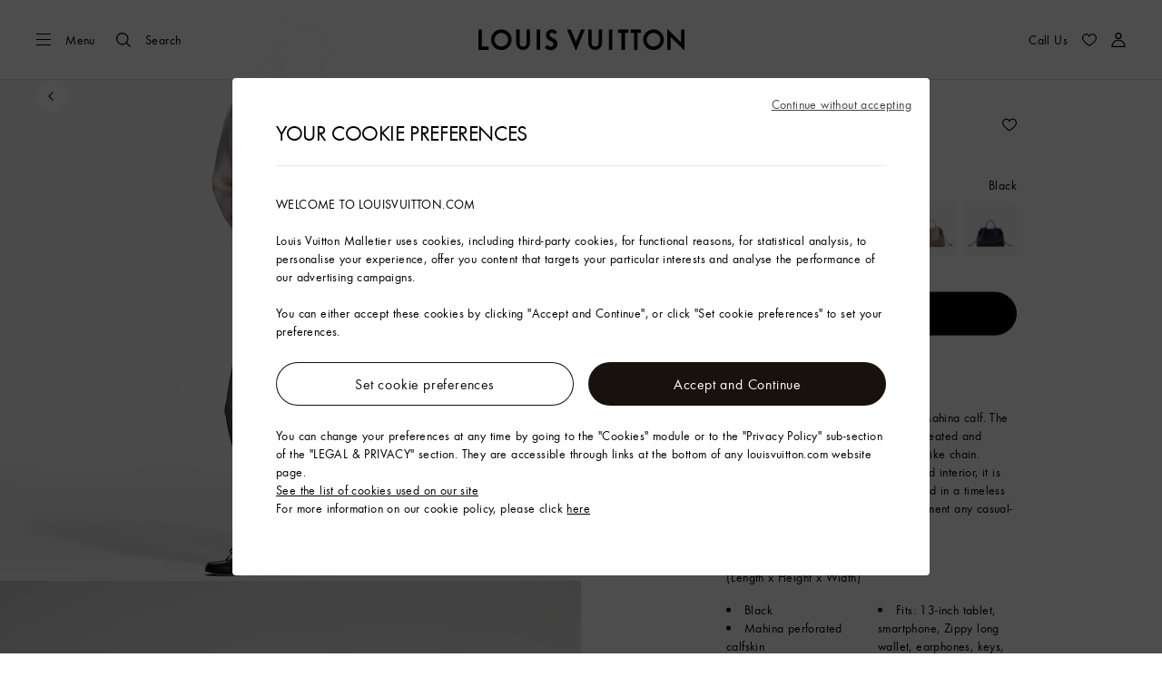

--- FILE ---
content_type: text/html;charset=utf-8
request_url: https://eu.louisvuitton.com/eng-e1/products/bella-tote-mahina-nvprod3400007v/M59200
body_size: 157090
content:
<!DOCTYPE html><html  lang="en" dir="ltr"><head><meta charset="UTF-8">
<meta name="viewport" content="width=device-width, initial-scale=1, maximum-scale=2, user-scalable=1">
<title>Bella Tote Mahina Leather - Women Bags | LOUIS VUITTON</title>
<link rel="preconnect" href="https://api.louisvuitton.com" crossorigin="anonymous">
<style>/*! normalize.css v8.0.1 | MIT License | github.com/necolas/normalize.css */html{line-height:1.15;-webkit-text-size-adjust:100%}[dir] body{margin:0}main{display:block}h1{font-size:2em}[dir] h1{margin:.67em 0}hr{box-sizing:content-box;height:0;overflow:visible}pre{font-family:monospace,monospace;font-size:1em}[dir] a{background-color:transparent}abbr[title]{text-decoration:underline;-webkit-text-decoration:underline dotted;text-decoration:underline dotted}[dir] abbr[title]{border-bottom:none}b,strong{font-weight:bolder}code,kbd,samp{font-family:monospace,monospace;font-size:1em}small{font-size:80%}sub,sup{font-size:75%;line-height:0;position:relative;vertical-align:baseline}sub{bottom:-.25em}sup{top:-.5em}[dir] img{border-style:none}button,input,optgroup,select,textarea{font-family:inherit;font-size:100%;line-height:1.15}[dir] button,[dir] input,[dir] optgroup,[dir] select,[dir] textarea{margin:0}button,input{overflow:visible}button,select{text-transform:none}[type=button],[type=reset],[type=submit],button{-webkit-appearance:button}[dir] [type=button]::-moz-focus-inner,[dir] [type=reset]::-moz-focus-inner,[dir] [type=submit]::-moz-focus-inner,[dir] button::-moz-focus-inner{border-style:none;padding:0}[type=button]:-moz-focusring,[type=reset]:-moz-focusring,[type=submit]:-moz-focusring,button:-moz-focusring{outline:1px dotted ButtonText}[dir] fieldset{padding:.35em .75em .625em}legend{box-sizing:border-box;color:inherit;display:table;max-width:100%;white-space:normal}[dir] legend{padding:0}progress{vertical-align:baseline}textarea{overflow:auto}[type=checkbox],[type=radio]{box-sizing:border-box}[dir] [type=checkbox],[dir] [type=radio]{padding:0}[type=number]::-webkit-inner-spin-button,[type=number]::-webkit-outer-spin-button{height:auto}[type=search]{-webkit-appearance:textfield;outline-offset:-2px}[type=search]::-webkit-search-decoration{-webkit-appearance:none}::-webkit-file-upload-button{-webkit-appearance:button;font:inherit}details{display:block}summary{display:list-item}[hidden],template{display:none}</style>
<style>.vc-base-icon{display:inline-block;stroke:currentColor;stroke-width:2;fill:none}.vc-header{display:grid;grid-gap:4px;align-items:center;height:30px}[dir] .vc-header{margin-top:10px;padding-left:10px;padding-right:10px}.vc-header.is-lg{font-size:var(--vc-text-lg)}.vc-header.is-xl{font-size:var(--vc-text-xl)}.vc-header.is-2xl{font-size:var(--vc-text-2xl)}.vc-header .vc-next,.vc-header .vc-prev,.vc-header .vc-title{align-items:center;display:flex;grid-row:1;pointer-events:auto;-webkit-user-select:none;-moz-user-select:none;user-select:none}[dir] .vc-header .vc-next,[dir] .vc-header .vc-prev,[dir] .vc-header .vc-title{border:0;border-radius:var(--vc-rounded);cursor:pointer}.vc-header .vc-title{color:var(--vc-header-title-color);font-weight:var(--vc-font-semibold);grid-column:title;line-height:30px;white-space:nowrap}[dir] .vc-header .vc-title{margin:0;padding:0 8px}.vc-header .vc-title:hover{opacity:.75}.vc-header .vc-arrow{align-items:center;color:var(--vc-header-arrow-color);display:flex;height:30px;justify-content:center;width:28px}[dir] .vc-header .vc-arrow{margin:0;padding:0}[dir] .vc-header .vc-arrow:hover{background:var(--vc-header-arrow-hover-bg)}.vc-header .vc-arrow:disabled{opacity:.25;pointer-events:none}.vc-header .vc-prev{grid-column:prev}.vc-header .vc-next{grid-column:next}.vc-day{min-height:32px;position:relative;z-index:1}.vc-monthly .is-not-in-month *{opacity:0;pointer-events:none}.vc-day-layer{bottom:0;pointer-events:none;position:absolute;top:0}[dir] .vc-day-layer{left:0;right:0}.vc-day-box-center-center{align-items:center;display:flex;justify-content:center}[dir] .vc-day-box-center-center{transform-origin:50% 50%}.vc-day-box-left-center{align-items:center;display:flex;justify-content:flex-start}[dir=ltr] .vc-day-box-left-center{transform-origin:0 50%}[dir=rtl] .vc-day-box-left-center{transform-origin:100% 50%}.vc-day-box-right-center{align-items:center;display:flex;justify-content:flex-end}[dir=ltr] .vc-day-box-right-center{transform-origin:100% 50%}[dir=rtl] .vc-day-box-right-center{transform-origin:0 50%}.vc-day-box-center-bottom{align-items:flex-end;display:flex;justify-content:center}.vc-day-content{align-items:center;display:flex;font-size:var(--vc-text-sm);font-weight:var(--vc-font-medium);height:28px;justify-content:center;line-height:28px;-webkit-user-select:none;-moz-user-select:none;user-select:none;width:28px}[dir] .vc-day-content{border-radius:var(--vc-rounded-full);cursor:pointer}[dir] .vc-day-content:hover{background-color:var(--vc-day-content-hover-bg)}.vc-day-content.vc-disabled{color:var(--vc-day-content-disabled-color)}.vc-content:not(.vc-base){color:var(--vc-content-color);font-weight:var(--vc-font-bold)}.vc-highlights{overflow:hidden;pointer-events:none;z-index:-1}.vc-highlight{height:28px;width:28px}.vc-highlight.vc-highlight-base-start{width:50%!important}[dir] .vc-highlight.vc-highlight-base-start{border-radius:0!important}[dir=ltr] .vc-highlight.vc-highlight-base-start{border-right-width:0!important}[dir=rtl] .vc-highlight.vc-highlight-base-start{border-left-width:0!important}.vc-highlight.vc-highlight-base-end{width:50%!important}[dir] .vc-highlight.vc-highlight-base-end{border-radius:0!important}[dir=ltr] .vc-highlight.vc-highlight-base-end{border-left-width:0!important}[dir=rtl] .vc-highlight.vc-highlight-base-end{border-right-width:0!important}.vc-highlight.vc-highlight-base-middle{width:100%}[dir] .vc-highlight.vc-highlight-base-middle{border-left-width:0!important;border-radius:0!important;border-right-width:0!important;margin:0 -1px}[dir] .vc-highlight-bg-none,[dir] .vc-highlight-bg-outline{background-color:var(--vc-highlight-outline-bg);border:2px solid;border-color:var(--vc-highlight-outline-border);border-radius:var(--vc-rounded-full)}[dir] .vc-highlight-bg-light{background-color:var(--vc-highlight-light-bg);border-radius:var(--vc-rounded-full)}[dir] .vc-highlight-bg-solid{background-color:var(--vc-highlight-solid-bg);border-radius:var(--vc-rounded-full)}.vc-highlight-content-none,.vc-highlight-content-outline{color:var(--vc-highlight-outline-content-color);font-weight:var(--vc-font-bold)}.vc-highlight-content-light{color:var(--vc-highlight-light-content-color);font-weight:var(--vc-font-bold)}.vc-highlight-content-solid{color:var(--vc-highlight-solid-content-color);font-weight:var(--vc-font-bold)}.vc-dots{align-items:center;display:flex;justify-content:center}.vc-dot{height:5px;width:5px}[dir] .vc-dot{border-radius:9999px;transition:var(--vc-day-content-transition)}[dir=ltr] .vc-dot:not(:last-child){margin-right:3px}[dir=rtl] .vc-dot:not(:last-child){margin-left:3px}.vc-bars{align-items:center;display:flex;justify-content:flex-start;width:75%}.vc-bar{flex-grow:1;height:3px}[dir] .vc-bar{transition:var(--vc-day-content-transition)}[dir] .vc-dot{background-color:var(--vc-dot-bg)}[dir] .vc-bar{background-color:var(--vc-bar-bg)}.vc-pane{min-width:250px}.vc-weeknumber{align-items:center;display:flex;justify-content:center;position:absolute}[dir=ltr] .vc-weeknumber.is-left{left:calc(var(--vc-weeknumber-offset-inside)*-1)}[dir=ltr] .vc-weeknumber.is-right,[dir=rtl] .vc-weeknumber.is-left{right:calc(var(--vc-weeknumber-offset-inside)*-1)}[dir=rtl] .vc-weeknumber.is-right{left:calc(var(--vc-weeknumber-offset-inside)*-1)}[dir=ltr] .vc-weeknumber.is-left-outside{left:calc(var(--vc-weeknumber-offset-outside)*-1)}[dir=ltr] .vc-weeknumber.is-right-outside,[dir=rtl] .vc-weeknumber.is-left-outside{right:calc(var(--vc-weeknumber-offset-outside)*-1)}[dir=rtl] .vc-weeknumber.is-right-outside{left:calc(var(--vc-weeknumber-offset-outside)*-1)}.vc-weeknumber-content{align-items:center;color:var(--vc-weeknumber-color);display:flex;font-size:var(--vc-text-xs);font-style:italic;font-weight:var(--vc-font-medium);height:28px;justify-content:center;-webkit-user-select:none;-moz-user-select:none;user-select:none;width:28px}[dir] .vc-weeknumber-content{margin-top:2px}.vc-weeks{position:relative;-webkit-overflow-scrolling:touch;min-width:232px}[dir] .vc-weeks{padding:6px}[dir=ltr] .vc-weeks.vc-show-weeknumbers-left{margin-left:var(--vc-weeknumber-offset-inside)}[dir=ltr] .vc-weeks.vc-show-weeknumbers-right,[dir=rtl] .vc-weeks.vc-show-weeknumbers-left{margin-right:var(--vc-weeknumber-offset-inside)}[dir=rtl] .vc-weeks.vc-show-weeknumbers-right{margin-left:var(--vc-weeknumber-offset-inside)}.vc-weekday{color:var(--vc-weekday-color);font-size:var(--vc-text-sm);font-weight:var(--vc-font-bold);line-height:14px;-webkit-user-select:none;-moz-user-select:none;user-select:none}[dir] .vc-weekday{cursor:default;padding-bottom:8px;padding-top:4px;text-align:center}.vc-week,.vc-weekdays{display:grid;grid-template-columns:repeat(7,1fr);position:relative}.vc-popover-content-wrapper{--popover-horizontal-content-offset:8px;--popover-vertical-content-offset:10px;--popover-caret-horizontal-offset:18px;--popover-caret-vertical-offset:8px;display:block;outline:none;position:absolute;z-index:10}.vc-popover-content-wrapper:not(.is-interactive){pointer-events:none}.vc-popover-content{color:var(--vc-popover-content-color);font-weight:var(--vc-font-medium);outline:none;position:relative;z-index:10}[dir] .vc-popover-content{background-color:var(--vc-popover-content-bg);border:1px solid;border-color:var(--vc-popover-content-border);border-radius:var(--vc-rounded-lg);box-shadow:var(--vc-shadow-lg);padding:4px}[dir] .vc-popover-content.direction-bottom{margin-top:var(--popover-vertical-content-offset)}[dir] .vc-popover-content.direction-top{margin-bottom:var(--popover-vertical-content-offset)}[dir=ltr] .vc-popover-content.direction-left{margin-right:var(--popover-horizontal-content-offset)}[dir=ltr] .vc-popover-content.direction-right,[dir=rtl] .vc-popover-content.direction-left{margin-left:var(--popover-horizontal-content-offset)}[dir=rtl] .vc-popover-content.direction-right{margin-right:var(--popover-horizontal-content-offset)}.vc-popover-caret{content:"";display:block;height:12px;position:absolute;width:12px;z-index:-1}[dir] .vc-popover-caret{background-color:inherit;border-top:inherit}[dir=ltr] .vc-popover-caret{border-left:inherit}[dir=rtl] .vc-popover-caret{border-right:inherit}.vc-popover-caret.direction-bottom{top:0}[dir=ltr] .vc-popover-caret.direction-bottom.align-left{transform:translateY(-50%) rotate(45deg)}[dir=rtl] .vc-popover-caret.direction-bottom.align-left{transform:translateY(-50%) rotate(-45deg)}[dir=ltr] .vc-popover-caret.direction-bottom.align-center{transform:translate(-50%) translateY(-50%) rotate(45deg)}[dir=rtl] .vc-popover-caret.direction-bottom.align-center{transform:translate(50%) translateY(-50%) rotate(-45deg)}[dir=ltr] .vc-popover-caret.direction-bottom.align-right{transform:translateY(-50%) rotate(45deg)}[dir=rtl] .vc-popover-caret.direction-bottom.align-right{transform:translateY(-50%) rotate(-45deg)}.vc-popover-caret.direction-top{top:100%}[dir=ltr] .vc-popover-caret.direction-top.align-left{transform:translateY(-50%) rotate(-135deg)}[dir=rtl] .vc-popover-caret.direction-top.align-left{transform:translateY(-50%) rotate(135deg)}[dir=ltr] .vc-popover-caret.direction-top.align-center{transform:translate(-50%) translateY(-50%) rotate(-135deg)}[dir=rtl] .vc-popover-caret.direction-top.align-center{transform:translate(50%) translateY(-50%) rotate(135deg)}[dir=ltr] .vc-popover-caret.direction-top.align-right{transform:translateY(-50%) rotate(-135deg)}[dir=rtl] .vc-popover-caret.direction-top.align-right{transform:translateY(-50%) rotate(135deg)}[dir=ltr] .vc-popover-caret.direction-left{left:100%}[dir=rtl] .vc-popover-caret.direction-left{right:100%}[dir=ltr] .vc-popover-caret.direction-left.align-top{transform:translate(-50%) rotate(135deg)}[dir=rtl] .vc-popover-caret.direction-left.align-top{transform:translate(50%) rotate(-135deg)}[dir=ltr] .vc-popover-caret.direction-left.align-middle{transform:translateY(-50%) translate(-50%) rotate(135deg)}[dir=rtl] .vc-popover-caret.direction-left.align-middle{transform:translateY(-50%) translate(50%) rotate(-135deg)}[dir=ltr] .vc-popover-caret.direction-left.align-bottom{transform:translate(-50%) rotate(135deg)}[dir=rtl] .vc-popover-caret.direction-left.align-bottom{transform:translate(50%) rotate(-135deg)}[dir=ltr] .vc-popover-caret.direction-right{left:0}[dir=rtl] .vc-popover-caret.direction-right{right:0}[dir=ltr] .vc-popover-caret.direction-right.align-top{transform:translate(-50%) rotate(-45deg)}[dir=rtl] .vc-popover-caret.direction-right.align-top{transform:translate(50%) rotate(45deg)}[dir=ltr] .vc-popover-caret.direction-right.align-middle{transform:translateY(-50%) translate(-50%) rotate(-45deg)}[dir=rtl] .vc-popover-caret.direction-right.align-middle{transform:translateY(-50%) translate(50%) rotate(45deg)}[dir=ltr] .vc-popover-caret.direction-right.align-bottom{transform:translate(-50%) rotate(-45deg)}[dir=rtl] .vc-popover-caret.direction-right.align-bottom{transform:translate(50%) rotate(45deg)}[dir=ltr] .vc-popover-caret.align-left{left:var(--popover-caret-horizontal-offset)}[dir=rtl] .vc-popover-caret.align-left{right:var(--popover-caret-horizontal-offset)}[dir=ltr] .vc-popover-caret.align-center{left:50%}[dir=rtl] .vc-popover-caret.align-center{right:50%}[dir=ltr] .vc-popover-caret.align-right{right:var(--popover-caret-horizontal-offset)}[dir=rtl] .vc-popover-caret.align-right{left:var(--popover-caret-horizontal-offset)}.vc-popover-caret.align-top{top:var(--popover-caret-vertical-offset)}.vc-popover-caret.align-middle{top:50%}.vc-popover-caret.align-bottom{bottom:var(--popover-caret-vertical-offset)}.vc-nav-header{display:flex;justify-content:space-between}.vc-nav-arrow,.vc-nav-item,.vc-nav-title{font-size:var(--vc-text-sm);-webkit-user-select:none;-moz-user-select:none;user-select:none;white-space:nowrap}[dir] .vc-nav-arrow,[dir] .vc-nav-item,[dir] .vc-nav-title{border:0;border-radius:var(--vc-rounded);cursor:pointer;margin:0}[dir] .vc-nav-arrow:hover,[dir] .vc-nav-item:hover,[dir] .vc-nav-title:hover{background-color:var(--vc-nav-hover-bg)}.vc-nav-arrow:disabled,.vc-nav-item:disabled,.vc-nav-title:disabled{opacity:.25;pointer-events:none}.vc-nav-title{color:var(--vc-nav-title-color);font-weight:var(--vc-font-bold);height:30px;line-height:var(--vc-leading-snug)}[dir] .vc-nav-title{padding:0 6px}.vc-nav-arrow{align-items:center;color:var(--vc-header-arrow-color);display:flex;height:30px;justify-content:center;width:26px}[dir] .vc-nav-arrow{padding:0}.vc-nav-items{display:grid;grid-template-columns:repeat(3,1fr);grid-row-gap:2px;grid-column-gap:5px}[dir] .vc-nav-items{margin-top:2px}.vc-nav-item{font-weight:var(--vc-font-semibold);line-height:var(--vc-leading-snug);width:48px}[dir] .vc-nav-item{padding:6px 0;text-align:center}.vc-nav-item.is-active{color:var(--vc-nav-item-active-color);font-weight:var(--vc-font-bold)}[dir] .vc-nav-item.is-active{background-color:var(--vc-nav-item-active-bg)}[dir] .vc-nav-item.is-active:not(:focus){box-shadow:var(--vc-nav-item-active-box-shadow)}.vc-nav-item.is-current{color:var(--vc-nav-item-current-color)}.vc-day-popover-row{align-items:center;display:flex}[dir] .vc-day-popover-row{transition:var(--vc-day-content-transition)}.vc-day-popover-row-indicator{align-items:center;display:flex;flex-grow:0;justify-content:center;width:15px}[dir] .vc-day-popover-row-indicator span{transition:var(--vc-day-content-transition)}.vc-day-popover-row-label{align-items:center;display:flex;flex-grow:1;flex-wrap:none;font-size:var(--vc-text-xs);line-height:var(--vc-leading-normal);width:-moz-max-content;width:max-content}[dir] .vc-day-popover-row-label{margin-left:4px;margin-right:4px}.vc-day-popover-row-highlight{height:5px;width:8px}[dir] .vc-day-popover-row-highlight{border-radius:3px}.vc-day-popover-row-bar{height:3px;width:10px}.vc-pane-container{position:relative;width:100%}.vc-pane-container.in-transition{overflow:hidden}.vc-pane-layout{display:grid}.vc-pane-header-wrapper{pointer-events:none;position:absolute;top:0;width:100%}.vc-day-popover-container{font-size:var(--vc-text-xs);font-weight:var(--vc-font-medium)}.vc-day-popover-header{color:var(--vc-day-popover-header-color);font-size:var(--vc-text-xs);font-weight:var(--vc-font-semibold)}[dir] .vc-day-popover-header{text-align:center}.vc-base-select{position:relative}.vc-base-select select{-webkit-appearance:none;-moz-appearance:none;appearance:none;color:var(--vc-select-color);display:block;font-size:var(--vc-text-base);font-weight:var(--vc-font-medium);height:30px;line-height:var(--leading-none);text-indent:0;width:-moz-max-content;width:max-content}[dir] .vc-base-select select{background-color:transparent;background-image:none;border-radius:var(--vc-rounded);cursor:pointer;margin:0;padding:0 4px;text-align:center}[dir] .vc-base-select select:hover{background-color:var(--vc-select-hover-bg)}[dir=ltr] .vc-base-select select.vc-has-icon{padding:0 24px 0 10px}[dir=rtl] .vc-base-select select.vc-has-icon{padding:0 10px 0 24px}.vc-base-select select.vc-small{font-size:var(--vc-text-sm)}[dir] .vc-base-select select.vc-small.vc-has-icon{padding:0 20px 0 8}[dir=ltr] .vc-base-select select.vc-align-left{text-align:left}[dir=ltr] .vc-base-select select.vc-align-right,[dir=rtl] .vc-base-select select.vc-align-left{text-align:right}[dir=rtl] .vc-base-select select.vc-align-right{text-align:left}.vc-base-select .vc-base-icon{opacity:.6;pointer-events:none;position:absolute;top:6px}[dir=ltr] .vc-base-select .vc-base-icon{right:4px}[dir=rtl] .vc-base-select .vc-base-icon{left:4px}.vc-time-picker{align-items:center;display:flex;flex-direction:column}[dir] .vc-time-picker{padding:8px 4px}.vc-time-picker.vc-invalid{opacity:.5;pointer-events:none}[dir] .vc-time-picker.vc-attached{border-top:1px solid var(--vc-time-picker-border)}[dir] .vc-time-picker>*+*{margin-top:4px}.vc-time-header{align-items:center;display:flex;font-size:var(--vc-text-sm);font-weight:var(--vc-font-semibold);line-height:21px;text-transform:uppercase}[dir] .vc-time-header{margin-top:-4px;padding-left:4px;padding-right:4px}.vc-time-select-group{align-items:center;display:inline-flex}[dir] .vc-time-select-group{background:var(--vc-time-select-group-bg);border:1px solid var(--vc-time-select-group-border);border-radius:var(--vc-rounded-md);padding:0 4px}.vc-time-select-group .vc-base-icon{color:var(--vc-time-select-group-icon-color)}[dir=ltr] .vc-time-select-group .vc-base-icon{margin-right:4px}[dir=rtl] .vc-time-select-group .vc-base-icon{margin-left:4px}.vc-time-weekday{color:var(--vc-time-weekday-color);letter-spacing:var(--tracking-wide)}.vc-time-month{color:var(--vc-time-month-color)}[dir=ltr] .vc-time-month{margin-left:8px}[dir=rtl] .vc-time-month{margin-right:8px}.vc-time-day{color:var(--vc-time-day-color)}[dir=ltr] .vc-time-day{margin-left:4px}[dir=rtl] .vc-time-day{margin-right:4px}.vc-time-year{color:var(--vc-time-year-color)}[dir=ltr] .vc-time-year{margin-left:8px}[dir=rtl] .vc-time-year{margin-right:8px}[dir=ltr] .vc-time-colon{margin:0 1px 2px 2px}[dir=rtl] .vc-time-colon{margin:0 2px 2px 1px}[dir=ltr] .vc-time-decimal{margin:0 0 0 1px}[dir=rtl] .vc-time-decimal{margin:0 1px 0 0}[dir] .vc-none-enter-active,[dir] .vc-none-leave-active{transition-duration:0s}.vc-fade-enter-active,.vc-fade-leave-active,.vc-slide-down-enter-active,.vc-slide-down-leave-active,.vc-slide-fade-enter-active,.vc-slide-fade-leave-active,.vc-slide-left-enter-active,.vc-slide-left-leave-active,.vc-slide-right-enter-active,.vc-slide-right-leave-active,.vc-slide-up-enter-active,.vc-slide-up-leave-active{backface-visibility:hidden;pointer-events:none;transition:transform var(--vc-slide-duration) var(--vc-slide-timing),opacity var(--vc-slide-duration) var(--vc-slide-timing)}[dir] .vc-fade-enter-active,[dir] .vc-fade-leave-active,[dir] .vc-slide-down-enter-active,[dir] .vc-slide-down-leave-active,[dir] .vc-slide-fade-enter-active,[dir] .vc-slide-fade-leave-active,[dir] .vc-slide-left-enter-active,[dir] .vc-slide-left-leave-active,[dir] .vc-slide-right-enter-active,[dir] .vc-slide-right-leave-active,[dir] .vc-slide-up-enter-active,[dir] .vc-slide-up-leave-active{transition:transform var(--vc-slide-duration) var(--vc-slide-timing),opacity var(--vc-slide-duration) var(--vc-slide-timing)}.vc-fade-leave-active,.vc-none-leave-active,.vc-slide-down-leave-active,.vc-slide-left-leave-active,.vc-slide-right-leave-active,.vc-slide-up-leave-active{position:absolute!important;width:100%}.vc-fade-enter-from,.vc-fade-leave-to,.vc-none-enter-from,.vc-none-leave-to,.vc-slide-down-enter-from,.vc-slide-down-leave-to,.vc-slide-fade-enter-from,.vc-slide-fade-leave-to,.vc-slide-left-enter-from,.vc-slide-left-leave-to,.vc-slide-right-enter-from,.vc-slide-right-leave-to,.vc-slide-up-enter-from,.vc-slide-up-leave-to{opacity:0}[dir] .vc-slide-fade-enter-from.direction-left,[dir] .vc-slide-fade-leave-to.direction-left,[dir] .vc-slide-left-enter-from,[dir] .vc-slide-right-leave-to{transform:translate(var(--vc-slide-translate))}[dir=ltr] .vc-slide-fade-enter-from.direction-right,[dir=ltr] .vc-slide-fade-leave-to.direction-right,[dir=ltr] .vc-slide-left-leave-to,[dir=ltr] .vc-slide-right-enter-from{transform:translate(calc(var(--vc-slide-translate)*-1))}[dir=rtl] .vc-slide-fade-enter-from.direction-right,[dir=rtl] .vc-slide-fade-leave-to.direction-right,[dir=rtl] .vc-slide-left-leave-to,[dir=rtl] .vc-slide-right-enter-from{transform:translate(calc((-1*var(--vc-slide-translate))*-1))}[dir] .vc-slide-down-leave-to,[dir] .vc-slide-fade-enter-from.direction-top,[dir] .vc-slide-fade-leave-to.direction-top,[dir] .vc-slide-up-enter-from{transform:translateY(var(--vc-slide-translate))}[dir] .vc-slide-down-enter-from,[dir] .vc-slide-fade-enter-from.direction-bottom,[dir] .vc-slide-fade-leave-to.direction-bottom,[dir] .vc-slide-up-leave-to{transform:translateY(calc(var(--vc-slide-translate)*-1))}:root{--vc-white:#fff;--vc-black:#000;--vc-gray-50:#f8fafc;--vc-gray-100:#f1f5f9;--vc-gray-200:#e2e8f0;--vc-gray-300:#cbd5e1;--vc-gray-400:#94a3b8;--vc-gray-500:#64748b;--vc-gray-600:#475569;--vc-gray-700:#334155;--vc-gray-800:#1e293b;--vc-gray-900:#0f172a;--vc-font-family:BlinkMacSystemFont,-apple-system,"Segoe UI","Roboto","Oxygen","Ubuntu","Cantarell","Fira Sans","Droid Sans","Helvetica Neue","Helvetica","Arial",sans-serif;--vc-font-normal:400;--vc-font-medium:500;--vc-font-semibold:600;--vc-font-bold:700;--vc-text-2xs:10px;--vc-text-xs:12px;--vc-text-sm:14px;--vc-text-base:16px;--vc-text-lg:18px;--vc-text-xl:20px;--vc-text-2xl:24px;--vc-leading-none:1;--vc-leading-tight:1.25;--vc-leading-snug:1.375;--vc-leading-normal:1.5;--vc-rounded:.25rem;--vc-rounded-md:.375rem;--vc-rounded-lg:.5rem;--vc-rounded-full:9999px;--vc-shadow:0 1px 3px 0 rgba(0,0,0,.1),0 1px 2px 0 rgba(0,0,0,.06);--vc-shadow-lg:0 10px 15px -3px rgba(0,0,0,.1),0 4px 6px -2px rgba(0,0,0,.05);--vc-shadow-inner:inset 0 2px 4px 0 rgba(0,0,0,.06);--vc-slide-translate:22px;--vc-slide-duration:.15s;--vc-slide-timing:ease;--vc-day-content-transition:all .13s ease-in;--vc-weeknumber-offset-inside:26px;--vc-weeknumber-offset-outside:34px}.vc-gray{--vc-accent-50:var(--vc-gray-50);--vc-accent-100:var(--vc-gray-100);--vc-accent-200:var(--vc-gray-200);--vc-accent-300:var(--vc-gray-300);--vc-accent-400:var(--vc-gray-400);--vc-accent-500:var(--vc-gray-500);--vc-accent-600:var(--vc-gray-600);--vc-accent-700:var(--vc-gray-700);--vc-accent-800:var(--vc-gray-800);--vc-accent-900:var(--vc-gray-900)}.vc-red{--vc-accent-50:#fef2f2;--vc-accent-100:#fee2e2;--vc-accent-200:#fecaca;--vc-accent-300:#fca5a5;--vc-accent-400:#f87171;--vc-accent-500:#ef4444;--vc-accent-600:#dc2626;--vc-accent-700:#b91c1c;--vc-accent-800:#991b1b;--vc-accent-900:#7f1d1d}.vc-orange{--vc-accent-50:#fff7ed;--vc-accent-100:#ffedd5;--vc-accent-200:#fed7aa;--vc-accent-300:#fdba74;--vc-accent-400:#fb923c;--vc-accent-500:#f97316;--vc-accent-600:#ea580c;--vc-accent-700:#c2410c;--vc-accent-800:#9a3412;--vc-accent-900:#7c2d12}.vc-yellow{--vc-accent-50:#fefce8;--vc-accent-100:#fef9c3;--vc-accent-200:#fef08a;--vc-accent-300:#fde047;--vc-accent-400:#facc15;--vc-accent-500:#eab308;--vc-accent-600:#ca8a04;--vc-accent-700:#a16207;--vc-accent-800:#854d0e;--vc-accent-900:#713f12}.vc-green{--vc-accent-50:#f0fdf4;--vc-accent-100:#dcfce7;--vc-accent-200:#bbf7d0;--vc-accent-300:#86efac;--vc-accent-400:#4ade80;--vc-accent-500:#22c55e;--vc-accent-600:#16a34a;--vc-accent-700:#15803d;--vc-accent-800:#166534;--vc-accent-900:#14532d}.vc-teal{--vc-accent-50:#f0fdfa;--vc-accent-100:#ccfbf1;--vc-accent-200:#99f6e4;--vc-accent-300:#5eead4;--vc-accent-400:#2dd4bf;--vc-accent-500:#14b8a6;--vc-accent-600:#0d9488;--vc-accent-700:#0f766e;--vc-accent-800:#115e59;--vc-accent-900:#134e4a}.vc-blue{--vc-accent-50:#eff6ff;--vc-accent-100:#dbeafe;--vc-accent-200:#bfdbfe;--vc-accent-300:#93c5fd;--vc-accent-400:#60a5fa;--vc-accent-500:#3b82f6;--vc-accent-600:#2563eb;--vc-accent-700:#1d4ed8;--vc-accent-800:#1e40af;--vc-accent-900:#1e3a8a}.vc-indigo{--vc-accent-50:#eef2ff;--vc-accent-100:#e0e7ff;--vc-accent-200:#c7d2fe;--vc-accent-300:#a5b4fc;--vc-accent-400:#818cf8;--vc-accent-500:#6366f1;--vc-accent-600:#4f46e5;--vc-accent-700:#4338ca;--vc-accent-800:#3730a3;--vc-accent-900:#312e81}.vc-purple{--vc-accent-50:#faf5ff;--vc-accent-100:#f3e8ff;--vc-accent-200:#e9d5ff;--vc-accent-300:#d8b4fe;--vc-accent-400:#c084fc;--vc-accent-500:#a855f7;--vc-accent-600:#9333ea;--vc-accent-700:#7e22ce;--vc-accent-800:#6b21a8;--vc-accent-900:#581c87}.vc-pink{--vc-accent-50:#fdf2f8;--vc-accent-100:#fce7f3;--vc-accent-200:#fbcfe8;--vc-accent-300:#f9a8d4;--vc-accent-400:#f472b6;--vc-accent-500:#ec4899;--vc-accent-600:#db2777;--vc-accent-700:#be185d;--vc-accent-800:#9d174d;--vc-accent-900:#831843}.vc-focus:focus-within{outline:0}[dir] .vc-focus:focus-within{box-shadow:var(--vc-focus-ring)}.vc-light{--vc-color:var(--vc-gray-900);--vc-bg:var(--vc-white);--vc-border:var(--vc-gray-300);--vc-hover-bg:rgba(204,214,224,.3);--vc-focus-ring:0 0 0 2px rgba(59,131,246,.4);--vc-header-arrow-color:var(--vc-gray-500);--vc-header-arrow-hover-bg:var(--vc-gray-200);--vc-header-title-color:var(--vc-gray-900);--vc-weekday-color:var(--vc-gray-500);--vc-weeknumber-color:var(--vc-gray-400);--vc-nav-hover-bg:var(--vc-gray-200);--vc-nav-title-color:var(--vc-gray-900);--vc-nav-item-hover-box-shadow:none;--vc-nav-item-active-color:var(--vc-white);--vc-nav-item-active-bg:var(--vc-accent-500);--vc-nav-item-active-box-shadow:var(--vc-shadow);--vc-nav-item-current-color:var(--vc-accent-600);--vc-day-popover-container-color:var(--vc-white);--vc-day-popover-container-bg:var(--vc-gray-800);--vc-day-popover-container-border:var(--vc-gray-700);--vc-day-popover-header-color:var(--vc-gray-700);--vc-popover-content-color:var(--vc-gray-900);--vc-popover-content-bg:var(--vc-gray-50);--vc-popover-content-border:var(--vc-gray-300);--vc-time-picker-border:var(--vc-gray-300);--vc-time-weekday-color:var(--vc-gray-700);--vc-time-month-color:var(--vc-accent-600);--vc-time-day-color:var(--vc-accent-600);--vc-time-year-color:var(--vc-gray-500);--vc-time-select-group-bg:var(--vc-gray-50);--vc-time-select-group-border:var(--vc-gray-300);--vc-time-select-group-icon-color:var(--vc-accent-500);--vc-select-color:var(--vc-gray-900);--vc-select-bg:var(--vg-gray-50);--vc-select-hover-bg:var(--vc-gray-100);--vc-select-border:var(--vc-gray-300);--vc-day-content-hover-bg:var(--vc-hover-bg);--vc-day-content-disabled-color:var(--vc-gray-400)}.vc-light .vc-attr,.vc-light.vc-attr{--vc-content-color:var(--vc-accent-600);--vc-highlight-outline-bg:var(--vc-white);--vc-highlight-outline-border:var(--vc-accent-600);--vc-highlight-outline-content-color:var(--vc-accent-700);--vc-highlight-light-bg:var(--vc-accent-200);--vc-highlight-light-content-color:var(--vc-accent-900);--vc-highlight-solid-bg:var(--vc-accent-600);--vc-highlight-solid-content-color:var(--vc-white);--vc-dot-bg:var(--vc-accent-600);--vc-bar-bg:var(--vc-accent-600)}.vc-dark{--vc-color:var(--vc-white);--vc-bg:var(--vc-gray-900);--vc-border:var(--vc-gray-700);--vc-hover-bg:rgba(114,129,151,.3);--vc-focus-ring:0 0 0 2px rgba(59,130,246,.7);--vc-header-arrow-color:var(--vc-gray-300);--vc-header-arrow-hover-bg:var(--vc-gray-800);--vc-header-title-color:var(--vc-gray-100);--vc-weekday-color:var(--vc-accent-200);--vc-weeknumber-color:var(--vc-gray-500);--vc-nav-hover-bg:var(--vc-gray-700);--vc-nav-title-color:var(--vc-gray-100);--vc-nav-item-hover-box-shadow:none;--vc-nav-item-active-color:var(--vc-white);--vc-nav-item-active-bg:var(--vc-accent-500);--vc-nav-item-active-box-shadow:none;--vc-nav-item-current-color:var(--vc-accent-400);--vc-day-popover-container-color:var(--vc-gray-800);--vc-day-popover-container-bg:var(--vc-white);--vc-day-popover-container-border:var(--vc-gray-100);--vc-day-popover-header-color:var(--vc-gray-300);--vc-popover-content-color:var(--vc-white);--vc-popover-content-bg:var(--vc-gray-800);--vc-popover-content-border:var(--vc-gray-700);--vc-time-picker-border:var(--vc-gray-700);--vc-time-weekday-color:var(--vc-gray-400);--vc-time-month-color:var(--vc-accent-400);--vc-time-day-color:var(--vc-accent-400);--vc-time-year-color:var(--vc-gray-500);--vc-time-select-group-bg:var(--vc-gray-700);--vc-time-select-group-border:var(--vc-gray-500);--vc-time-select-group-icon-color:var(--vc-accent-400);--vc-select-color:var(--vc-gray-200);--vc-select-bg:var(--vc-gray-700);--vc-select-hover-bg:var(--vc-gray-600);--vc-select-border:var(--vc-gray-500);--vc-day-content-hover-bg:var(--vc-hover-bg);--vc-day-content-disabled-color:var(--vc-gray-600)}.vc-dark .vc-attr,.vc-dark.vc-attr{--vc-content-color:var(--vc-accent-500);--vc-highlight-outline-bg:var(--vc-gray-900);--vc-highlight-outline-border:var(--vc-accent-300);--vc-highlight-outline-content-color:var(--vc-accent-200);--vc-highlight-light-bg:var(--vc-accent-800);--vc-highlight-light-content-color:var(--vc-accent-100);--vc-highlight-solid-bg:var(--vc-accent-500);--vc-highlight-solid-content-color:var(--vc-white);--vc-dot-bg:var(--vc-accent-500);--vc-bar-bg:var(--vc-accent-500)}.vc-container{color:var(--vc-color);display:inline-flex;font-family:var(--vc-font-family);height:-moz-max-content;height:max-content;position:relative;width:-moz-max-content;width:max-content;-webkit-font-smoothing:antialiased;-moz-osx-font-smoothing:grayscale;-webkit-tap-highlight-color:transparent}[dir] .vc-container{background-color:var(--vc-bg)}.vc-container,.vc-container *{box-sizing:border-box}.vc-container :focus,.vc-container:focus{outline:none}[dir] .vc-container .vc-container{border:none}[dir] .vc-bordered{border:1px solid;border-color:var(--vc-border);border-radius:var(--vc-rounded-lg)}.vc-expanded{min-width:100%}[dir] .vc-transparent{background-color:transparent}[dir] .vc-date-picker-content{background-color:var(--vc-bg);padding:0}[dir] .vc-date-picker-content .vc-container{border:0}</style>
<style>@charset "UTF-8";:root{--vh:1vh;--banner-height:0px;--focus-outline-offset:1px;--product-picture-background:url([data-uri])}.lv-list{list-style:none}[dir] .lv-list{margin:0;padding:0}.lv-gutters{box-sizing:border-box}[dir] .lv-gutters{padding-left:6.4vw;padding-right:6.4vw}@media screen and (min-width:48rem){[dir] .lv-gutters{padding-left:3.125vw;padding-right:3.125vw}}@media screen and (min-width:64rem){[dir] .lv-gutters{padding-left:4.6875vw;padding-right:4.6875vw}}@media screen and (min-width:90rem){[dir] .lv-gutters{padding-left:8.3333333333vw;padding-right:8.3333333333vw}}.lv-gutters-small{box-sizing:border-box}[dir] .lv-gutters-small{padding-left:6.4vw;padding-right:6.4vw}@media screen and (min-width:48rem){[dir] .lv-gutters-small{padding-left:3.125vw;padding-right:3.125vw}}@media screen and (min-width:64rem){[dir] .lv-gutters-small{padding-left:3.125vw;padding-right:3.125vw}}@media screen and (min-width:90rem){[dir] .lv-gutters-small{padding-left:3.3333333333vw;padding-right:3.3333333333vw}}.lv-medium-only{display:none}@media screen and (min-width:48rem){.lv-medium-only{display:block}}.lv-small-only{display:block}@media screen and (min-width:48rem){.lv-small-only{display:none}}.lv-fullheight{min-height:100vh}.lv-map{width:100%}.lv-map,.lv-map>div{height:100%}.lv-sticky>*{position:fixed!important;z-index:3}[dir] .lv-sticky>*{left:0;right:0}html[dir] .nuxt-progress{left:0!important;right:auto!important}@font-face{font-display:swap;font-family:Louis Vuitton Web;font-style:normal;font-weight:300;src:url(/fonts/bin/LouisVuitton-Light.woff2) format("woff2"),url(/fonts/bin/LouisVuitton-Light.woff) format("woff")}@font-face{font-display:swap;font-family:Louis Vuitton Web;font-style:italic;font-weight:300;src:url(/fonts/bin/LouisVuitton-LightOblique.woff2) format("woff2"),url(/fonts/bin/LouisVuitton-LightOblique.woff) format("woff")}@font-face{font-display:swap;font-family:Louis Vuitton Web;font-style:normal;font-weight:400;src:url(/fonts/bin/LouisVuitton-Regular.woff2) format("woff2"),url(/fonts/bin/LouisVuitton-Regular.woff) format("woff")}@font-face{font-display:swap;font-family:Louis Vuitton Web;font-style:italic;font-weight:400;src:url(/fonts/bin/LouisVuitton-Oblique.woff2) format("woff2"),url(/fonts/bin/LouisVuitton-Oblique.woff) format("woff")}@font-face{font-display:swap;font-family:Louis Vuitton Web;font-style:normal;font-weight:500;src:url(/fonts/bin/LouisVuitton-Medium.woff2) format("woff2"),url(/fonts/bin/LouisVuitton-Medium.woff) format("woff")}@font-face{font-display:swap;font-family:Louis Vuitton Web;font-style:italic;font-weight:500;src:url(/fonts/bin/LouisVuitton-MediumOblique.woff2) format("woff2"),url(/fonts/bin/LouisVuitton-MediumOblique.woff) format("woff")}@font-face{font-display:swap;font-family:Louis Vuitton Web;font-style:normal;font-weight:600;src:url(/fonts/bin/LouisVuitton-Demi.woff2) format("woff2"),url(/fonts/bin/LouisVuitton-Demi.woff) format("woff")}@font-face{font-display:swap;font-family:Louis Vuitton Web;font-style:italic;font-weight:600;src:url(/fonts/bin/LouisVuitton-DemiOblique.woff2) format("woff2"),url(/fonts/bin/LouisVuitton-DemiOblique.woff) format("woff")}@font-face{font-display:swap;font-family:Louis Vuitton Symbols Web;font-style:normal;font-weight:600;src:url(/fonts/bin/LouisVuitton-Demi_logo.woff2) format("woff2"),url(/fonts/bin/LouisVuitton-Demi_logo.woff) format("woff")}@font-face{font-display:swap;font-family:Louis Vuitton Web;font-style:normal;font-weight:700;src:url(/fonts/bin/LouisVuitton-Bold.woff2) format("woff2"),url(/fonts/bin/LouisVuitton-Bold.woff) format("woff")}@font-face{font-display:swap;font-family:tiredOfCourier;font-style:normal;font-weight:400;src:url(/fonts/bin/tiredOfCourier.woff2) format("woff2"),url(/fonts/bin/tiredOfCourier.woff) format("woff")}@font-face{font-display:swap;font-family:CommercialScriptStd;font-style:normal;font-weight:400;src:url(/fonts/bin/CommercialScriptStd.woff2) format("woff2"),url(/fonts/bin/CommercialScriptStd.woff) format("woff")}@font-face{font-display:swap;font-family:Louis Vuitton Cyrillic;font-style:normal;font-weight:400;src:url(/fonts/bin/LouisVuitton-Cyrillic.woff2) format("woff2"),url(/fonts/bin/LouisVuitton-Cyrillic.woff) format("woff")}@font-face{font-display:swap;font-family:Louis Vuitton Cyrillic;font-style:normal;font-weight:600;src:url(/fonts/bin/LouisVuitton-CyrillicDemi.woff2) format("woff2"),url(/fonts/bin/LouisVuitton-CyrillicDemi.woff) format("woff")}@font-face{font-display:swap;font-family:Louis Vuitton Cyrillic;font-style:normal;font-weight:300;src:url(/fonts/bin/LouisVuitton-CyrillicLight.woff2) format("woff2"),url(/fonts/bin/LouisVuitton-CyrillicLight.woff) format("woff")}@font-face{font-display:swap;font-family:Louis Vuitton Arabic;font-style:normal;font-weight:300;src:url(/fonts/bin/AvenirW05-Light.woff2) format("woff2"),url(/fonts/bin/AvenirW05-Light.woff) format("woff")}@font-face{font-display:swap;font-family:Louis Vuitton Arabic;font-style:normal;font-weight:400;src:url(/fonts/bin/AvenirW05-Regular.woff2) format("woff2"),url(/fonts/bin/AvenirW05-Regular.woff) format("woff")}@font-face{font-display:swap;font-family:Louis Vuitton Arabic;font-style:normal;font-weight:500;src:url(/fonts/bin/AvenirW05-Medium.woff2) format("woff2"),url(/fonts/bin/AvenirW05-Medium.woff) format("woff")}@font-face{font-display:swap;font-family:Louis Vuitton Arabic;font-style:normal;font-weight:600;src:url(/fonts/bin/AvenirW05-Heavy.woff2) format("woff2"),url(/fonts/bin/AvenirW05-Heavy.woff) format("woff")}@font-face{font-display:swap;font-family:Louis Vuitton Arabic;font-style:normal;font-weight:700;src:url(/fonts/bin/AvenirW05-Black.woff2) format("woff2"),url(/fonts/bin/AvenirW05-Black.woff) format("woff")}@font-face{font-display:swap;font-family:Louis Vuitton Chinese;font-style:normal;font-weight:300;src:url(/fonts/bin/LouisVuitton-Light.woff2) format("woff2"),url(/fonts/bin/LouisVuitton-Light.woff) format("woff")}@font-face{font-display:swap;font-family:Louis Vuitton Chinese;font-style:italic;font-weight:300;src:url(/fonts/bin/LouisVuitton-LightOblique.woff2) format("woff2"),url(/fonts/bin/LouisVuitton-LightOblique.woff) format("woff")}@font-face{font-display:swap;font-family:Louis Vuitton Chinese;font-style:normal;font-weight:400;src:url(/fonts/bin/LouisVuitton-Regular.woff2) format("woff2"),url(/fonts/bin/LouisVuitton-Regular.woff) format("woff")}@font-face{font-display:swap;font-family:Louis Vuitton Chinese;font-style:italic;font-weight:400;src:url(/fonts/bin/LouisVuitton-Oblique.woff2) format("woff2"),url(/fonts/bin/LouisVuitton-Oblique.woff) format("woff")}@font-face{font-display:swap;font-family:Louis Vuitton Chinese;font-style:normal;font-weight:500;src:url(/fonts/bin/LouisVuitton-Medium.woff2) format("woff2"),url(/fonts/bin/LouisVuitton-Medium.woff) format("woff")}@font-face{font-display:swap;font-family:Louis Vuitton Chinese;font-style:italic;font-weight:500;src:url(/fonts/bin/LouisVuitton-MediumOblique.woff2) format("woff2"),url(/fonts/bin/LouisVuitton-MediumOblique.woff) format("woff")}@font-face{font-display:swap;font-family:Louis Vuitton Chinese;font-style:normal;font-weight:600;src:url(/fonts/bin/LouisVuitton-Demi.woff2) format("woff2"),url(/fonts/bin/LouisVuitton-Demi.woff) format("woff")}@font-face{font-display:swap;font-family:Louis Vuitton Chinese;font-style:italic;font-weight:600;src:url(/fonts/bin/LouisVuitton-DemiOblique.woff2) format("woff2"),url(/fonts/bin/LouisVuitton-DemiOblique.woff) format("woff")}@font-face{font-display:swap;font-family:Louis Vuitton Chinese;font-style:normal;font-weight:700;src:url(/fonts/bin/LouisVuitton-Bold.woff2) format("woff2"),url(/fonts/bin/LouisVuitton-Bold.woff) format("woff")}@font-face{ascent-override:117.88%;descent-override:31.01%;font-family:Louis Vuitton Web Fallback;font-style:normal;font-weight:400;line-gap-override:0%;size-adjust:86.61%;src:local("Arial")}.heading-xxl{font-size:4rem;font-weight:400;letter-spacing:.025rem;line-height:4rem}.heading-xxl.-light{color:#fff}.heading-xxl.-dark{color:#000}.heading-xxl:lang(ko),.heading-xxl:lang(zh){font-size:2.6rem}.heading-xxl:lang(ja){font-size:2rem}.heading-xxl:lang(ru){font-size:3.4rem}.heading-xxl:lang(ja),.heading-xxl:lang(ko),.heading-xxl:lang(th),.heading-xxl:lang(zh){font-style:normal;letter-spacing:0;line-height:normal}.heading-xxl:lang(th){word-break:break-word}.heading-xxl:lang(vi){line-height:1.3}.heading-xl{font-size:3rem;font-weight:400;letter-spacing:.025rem;line-height:3.5rem}.heading-xl.-light{color:#fff}.heading-xl.-dark{color:#000}.heading-xl:lang(ko),.heading-xl:lang(zh){font-size:1.95rem}.heading-xl:lang(ja){font-size:1.5rem}.heading-xl:lang(ru){font-size:2.55rem}.heading-xl:lang(ja),.heading-xl:lang(ko),.heading-xl:lang(th),.heading-xl:lang(zh){font-style:normal;letter-spacing:0;line-height:normal}.heading-xl:lang(th){word-break:break-word}.heading-xl:lang(vi){line-height:1.3}.heading-l{font-size:2rem;font-weight:400;letter-spacing:.025rem;line-height:2.5rem}.heading-l.-light{color:#fff}.heading-l.-dark{color:#000}.heading-l:lang(ja),.heading-l:lang(ko),.heading-l:lang(zh){font-size:1.5rem}.heading-l:lang(ja),.heading-l:lang(ko),.heading-l:lang(th),.heading-l:lang(zh){font-style:normal;letter-spacing:0;line-height:normal}.heading-l:lang(th){word-break:break-word}.heading-l:lang(vi){line-height:1.3}.heading-m{font-size:1.5rem;font-weight:400;letter-spacing:.025rem;line-height:1.75rem}.heading-m.-light{color:#fff}.heading-m.-dark{color:#000}.heading-m:lang(ko),.heading-m:lang(zh){font-size:1.35rem}.heading-m:lang(ja){font-size:1.2rem}.heading-m:lang(ja),.heading-m:lang(ko),.heading-m:lang(th),.heading-m:lang(zh){font-style:normal;letter-spacing:0;line-height:normal}.heading-m:lang(th){word-break:break-word}.heading-m:lang(vi){line-height:1.3}.heading-s{font-size:1.125rem;font-weight:400;letter-spacing:.025rem;line-height:1.5rem}.heading-s.-light{color:#fff}.heading-s.-dark{color:#000}.heading-s:lang(ko),.heading-s:lang(zh){font-size:1.0125rem}.heading-s:lang(ja){font-size:.9rem}.heading-s:lang(ja),.heading-s:lang(ko),.heading-s:lang(th),.heading-s:lang(zh){font-style:normal;letter-spacing:0;line-height:normal}.heading-s:lang(th){word-break:break-word}.heading-s:lang(vi){line-height:1.3}.heading-xs{font-size:1rem;font-weight:400;letter-spacing:.025rem;line-height:1.25rem}.heading-xs.-light{color:#fff}.heading-xs.-dark{color:#000}.heading-xs:lang(ko),.heading-xs:lang(zh){font-size:.9rem}.heading-xs:lang(ja){font-size:.8rem}.heading-xs:lang(ja),.heading-xs:lang(ko),.heading-xs:lang(th),.heading-xs:lang(zh){font-style:normal;letter-spacing:0;line-height:normal}.heading-xs:lang(th){word-break:break-word}.heading-xs:lang(vi){line-height:1.3}.list-label-m{font-size:1rem;font-weight:400;letter-spacing:.025rem;line-height:1.25rem}.list-label-m.-light{color:#fff}.list-label-m.-dark{color:#000}.list-label-m:lang(ko),.list-label-m:lang(zh){font-size:.9rem}.list-label-m:lang(ja){font-size:.8rem}.list-label-m:lang(ja),.list-label-m:lang(ko),.list-label-m:lang(th),.list-label-m:lang(zh){font-style:normal;letter-spacing:0;line-height:normal}.list-label-m:lang(th){word-break:break-word}.list-label-m:lang(vi){line-height:1.3}.list-label-s{font-size:.875rem;font-weight:400;letter-spacing:.025rem;line-height:1rem}.list-label-s.-light{color:#fff}.list-label-s.-dark{color:#000}.list-label-s:lang(ko),.list-label-s:lang(zh){font-size:.7875rem}.list-label-s:lang(ja){font-size:.7rem}.list-label-s:lang(ja),.list-label-s:lang(ko),.list-label-s:lang(th),.list-label-s:lang(zh){font-style:normal;letter-spacing:0;line-height:normal}.list-label-s:lang(th){word-break:break-word}.list-label-s:lang(vi){line-height:1.3}.body-l{font-size:1.5rem;font-weight:400;letter-spacing:.025rem;line-height:2rem}.body-l.-light{color:#fff}.body-l.-dark{color:#000}.body-l:lang(ko),.body-l:lang(zh){font-size:1.35rem}.body-l:lang(ja){font-size:1.2rem}.body-l:lang(ja),.body-l:lang(ko),.body-l:lang(th),.body-l:lang(zh){font-style:normal;letter-spacing:0;line-height:normal}.body-l:lang(th){word-break:break-word}.body-l:lang(vi){line-height:1.3}.body-m{font-size:1rem;font-weight:400;letter-spacing:.025rem;line-height:1.5rem}.body-m.-light{color:#fff}.body-m.-dark{color:#000}.body-m:lang(ko),.body-m:lang(zh){font-size:.9rem}.body-m:lang(ja){font-size:.8rem}.body-m:lang(ja),.body-m:lang(ko),.body-m:lang(th),.body-m:lang(zh){font-style:normal;letter-spacing:0;line-height:normal}.body-m:lang(th){word-break:break-word}.body-m:lang(vi){line-height:1.3}.body-s{font-size:.875rem;font-weight:400;letter-spacing:.025rem;line-height:1.25rem}.body-s.-light{color:#fff}.body-s.-dark{color:#000}.body-s:lang(ko),.body-s:lang(zh){font-size:.7875rem}.body-s:lang(ja){font-size:.7rem}.body-s:lang(ja),.body-s:lang(ko),.body-s:lang(th),.body-s:lang(zh){font-style:normal;letter-spacing:0;line-height:normal}.body-s:lang(th){word-break:break-word}.body-s:lang(vi){line-height:1.3}.overline{font-size:.625rem;font-weight:400;letter-spacing:.0625rem;line-height:1rem;text-transform:uppercase}.overline.-light{color:#fff}.overline.-dark{color:#000}.overline:lang(ar),.overline:lang(zh){font-size:.6875rem}.overline:lang(ja),.overline:lang(ko),.overline:lang(th),.overline:lang(zh){font-style:normal;letter-spacing:0;line-height:normal}.overline:lang(th){word-break:break-word}.overline:lang(vi){line-height:1.3}.lv-edito-title{color:#000;font-size:3rem;font-weight:400;letter-spacing:.025rem;line-height:3.5rem}.lv-edito-title:lang(ko),.lv-edito-title:lang(zh){font-size:1.95rem}.lv-edito-title:lang(ja){font-size:1.5rem}.lv-edito-title:lang(ru){font-size:2.55rem}.lv-edito-title:lang(ja),.lv-edito-title:lang(ko),.lv-edito-title:lang(th),.lv-edito-title:lang(zh){font-style:normal;letter-spacing:0;line-height:normal}.lv-edito-title:lang(th){word-break:break-word}.lv-edito-title:lang(vi){line-height:1.3}@media screen and (min-width:48rem){.lv-edito-title{color:#000;font-size:4rem;font-weight:400;letter-spacing:.025rem;line-height:4rem}.lv-edito-title:lang(ko),.lv-edito-title:lang(zh){font-size:2.6rem}.lv-edito-title:lang(ja){font-size:2rem}.lv-edito-title:lang(ru){font-size:3.4rem}.lv-edito-title:lang(ja),.lv-edito-title:lang(ko),.lv-edito-title:lang(th),.lv-edito-title:lang(zh){font-style:normal;letter-spacing:0;line-height:normal}.lv-edito-title:lang(th){word-break:break-word}.lv-edito-title:lang(vi){line-height:1.3}}.-text-is-medium{font-weight:500}.-text-is-uppercase{text-transform:uppercase}.-text-is-capitalize{text-transform:capitalize}.-text-is-underline{text-decoration:none}[dir] .-text-is-underline{box-shadow:0 2px 0 -1px currentColor}@media(forced-colors:active){.-text-is-underline{text-decoration:underline}[dir] .-text-is-underline{box-shadow:none}}.-text-is-strikethrough{text-decoration:line-through}.-text-is-grey{color:#767676}body{color:inherit;color:#000;font-family:Louis Vuitton Web,Louis Vuitton Web Fallback,Helvetica Neue,Helvetica,Arial,sans-serif;font-size:1rem;font-weight:400;letter-spacing:.025rem;line-height:1.5rem;-webkit-font-smoothing:antialiased;-moz-osx-font-smoothing:grayscale}body:lang(ko),body:lang(zh){font-size:.9rem}body:lang(ja){font-size:.8rem}body:lang(ja),body:lang(ko),body:lang(th),body:lang(zh){font-style:normal;letter-spacing:0;line-height:normal}body:lang(th){word-break:break-word}body:lang(vi){line-height:1.3}body:lang(en),body:lang(en-CA),body:lang(en-US),body:lang(ko),body:lang(pt),body:lang(zh-Hans){quotes:"“" "“"}body:lang(en-GB){quotes:"‘" "’"}body:lang(zh-Hant){quotes:"「" "」"}body:lang(en-HK){quotes:"‘" "’"}body:lang(ja){quotes:"「" "」"}body:lang(es),body:lang(fr),body:lang(it),body:lang(ru){quotes:"«" "»"}body:lang(de){quotes:"„" "“"}body:lang(vi){font-family:Helvetica Neue,Helvetica,Arial,sans-serif}body:lang(ja){font-family:Louis Vuitton Web,Hiragino Kaku Gothic Pro W3,Motoya,Meiryo,MS PGothic}body:lang(ko){font-family:Louis Vuitton Web,Droid Sans Fallback,Malgun Gothic,Dotum,MS Gothic,Georgia}body:lang(zh-Hans){font-family:Louis Vuitton Chinese,STHeiti Light,STHeitiTC-Light,Droid Sans Fallback,Microsoft YaHei,SimHei}body:lang(zh-Hant){font-family:Louis Vuitton Chinese,HeitiTC-Light,STHeitiTC-Light,Droid Sans Fallback,Microsoft Jhenghei,Arial Unicode MS}body:lang(ru){font-family:Louis Vuitton Cyrillic,Arial}body:lang(ar){font-family:Louis Vuitton Web,Louis Vuitton Arabic,Geeza Pro,Arial}h1,h2,h3,h4,h5,h6{font-weight:400}b,strong{font-weight:500}button{color:inherit;font-family:inherit;font-size:inherit;font-weight:inherit;letter-spacing:inherit;line-height:inherit;text-transform:inherit}[dir] button{background:transparent;border:0;cursor:pointer;margin:0;padding:0;text-align:inherit}[dir] button::-moz-focus-inner{border:0;padding:0}[dir] button:disabled{cursor:auto}[dir] div[role=button]{cursor:pointer}.lv-button,.lv-chip-button{text-decoration:none}[dir] .lv-button,[dir] .lv-chip-button{border-radius:100vmax;cursor:pointer;text-align:center}[dir] .lv-button:disabled,[dir] .lv-chip-button:disabled,[dir] [disabled].lv-button,[dir] [disabled].lv-chip-button{cursor:auto}.lv-button{box-sizing:border-box;color:inherit;display:inline-block;font-size:1rem;font-weight:400;letter-spacing:.025rem;line-height:1.25rem}[dir] .lv-button{background:none;border:none;padding:.8125rem 2rem;transition:border .3s cubic-bezier(.39,.575,.565,1),box-shadow .3s cubic-bezier(.39,.575,.565,1),color .3s cubic-bezier(.39,.575,.565,1),background .3s cubic-bezier(.39,.575,.565,1),box-shadow .3s cubic-bezier(.39,.575,.565,1)}.lv-button:lang(ko),.lv-button:lang(zh){font-size:.9rem}.lv-button:lang(ja){font-size:.8rem}.lv-button:lang(ja),.lv-button:lang(ko),.lv-button:lang(th),.lv-button:lang(zh){font-style:normal;letter-spacing:0;line-height:normal}.lv-button:lang(th){word-break:break-word}.lv-button:lang(vi){line-height:1.3}.lv-button.-size-m{color:inherit;font-size:.875rem;font-weight:400;letter-spacing:.025rem;line-height:1rem}[dir] .lv-button.-size-m{padding:.75rem 1.5rem}.lv-button.-size-m:lang(ko),.lv-button.-size-m:lang(zh){font-size:.7875rem}.lv-button.-size-m:lang(ja){font-size:.7rem}.lv-button.-size-m:lang(ja),.lv-button.-size-m:lang(ko),.lv-button.-size-m:lang(th),.lv-button.-size-m:lang(zh){font-style:normal;letter-spacing:0;line-height:normal}.lv-button.-size-m:lang(th){word-break:break-word}.lv-button.-size-m:lang(vi){line-height:1.3}.lv-button.-size-s{color:inherit;font-size:.875rem;font-weight:400;letter-spacing:.025rem;line-height:1rem}[dir] .lv-button.-size-s{padding:.5rem 1rem}.lv-button.-size-s:lang(ko),.lv-button.-size-s:lang(zh){font-size:.7875rem}.lv-button.-size-s:lang(ja){font-size:.7rem}.lv-button.-size-s:lang(ja),.lv-button.-size-s:lang(ko),.lv-button.-size-s:lang(th),.lv-button.-size-s:lang(zh){font-style:normal;letter-spacing:0;line-height:normal}.lv-button.-size-s:lang(th){word-break:break-word}.lv-button.-size-s:lang(vi){line-height:1.3}.lv-button.-primary{color:#fff}[dir] .lv-button.-primary{background-color:#000;border:1px solid #000}.lv-button.-primary:lang(th){line-height:normal}.lv-button.-primary:not(:disabled){--focus-outline-offset:-6px}.keyboard-is-used .lv-button.-primary:not(:disabled):focus{color:#000}[dir] .keyboard-is-used .lv-button.-primary:not(:disabled):focus{background-color:#fff}@media(-moz-touch-enabled:0),(-webkit-hover:hover),(hover:hover)and (pointer:fine){.lv-button.-primary:not(:disabled):hover{color:#000}[dir] .lv-button.-primary:not(:disabled):hover{background-color:#fff}}.lv-button.-primary.-light{color:#000}[dir] .lv-button.-primary.-light{background-color:#fff;border-color:#fff}.keyboard-is-used .lv-button.-primary.-light:not(:disabled):focus{color:#fff}[dir] .keyboard-is-used .lv-button.-primary.-light:not(:disabled):focus{background-color:#000}@media(-moz-touch-enabled:0),(-webkit-hover:hover),(hover:hover)and (pointer:fine){.lv-button.-primary.-light:not(:disabled):hover{color:#fff}[dir] .lv-button.-primary.-light:not(:disabled):hover{background-color:#000}}.lv-button.-primary:disabled,.lv-button.-primary[disabled]{color:#767676}[dir] .lv-button.-primary:disabled,[dir] .lv-button.-primary[disabled]{background-color:#e1e1e1;border-color:#e1e1e1}.lv-button.-secondary{-webkit-backdrop-filter:blur(15px);backdrop-filter:blur(15px);color:#000}[dir] .lv-button.-secondary{background-color:#fff3;border:1px solid #000}[dir] .-enhanced-contrast .lv-button.-secondary{background-color:#fff9}.lv-button.-secondary:lang(th){line-height:normal}.lv-button.-secondary:not(:disabled){--focus-outline-offset:-6px}@media(-moz-touch-enabled:0),(-webkit-hover:hover),(hover:hover)and (pointer:fine){[dir] .lv-button.-secondary:not(:disabled):hover{box-shadow:inset 0 0 0 1px #000}}.lv-button.-secondary:disabled,.lv-button.-secondary[disabled]{color:#767676}[dir] .lv-button.-secondary:disabled,[dir] .lv-button.-secondary[disabled]{border-color:#767676}.lv-button.-secondary.-light{color:#fff}[dir] .lv-button.-secondary.-light{background-color:#0003;border-color:#fff}[dir] .-enhanced-contrast .lv-button.-secondary.-light{background-color:#0009}@media(-moz-touch-enabled:0),(-webkit-hover:hover),(hover:hover)and (pointer:fine){[dir] .lv-button.-secondary.-light:not(:disabled):hover{box-shadow:inset 0 0 0 1px #fff}}.lv-button.-secondary.-light:disabled,.lv-button.-secondary.-light[disabled]{color:#767676}[dir] .lv-button.-secondary.-light:disabled,[dir] .lv-button.-secondary.-light[disabled]{background-color:#f8f8f8}.lv-button.-rainbow{position:relative;z-index:0}.lv-button.-rainbow>*{position:relative;z-index:-1}.lv-button.-rainbow:before{bottom:0;content:"";position:absolute;top:0;z-index:-1}[dir] .lv-button.-rainbow:before{border:1px solid transparent;border-radius:inherit;left:0;right:0}[dir=ltr] .lv-button.-rainbow:before{background:linear-gradient(#fff,#fff) padding-box padding-box,linear-gradient(90deg,#d9f05e,#4fb9d4,#fb549f) border-box border-box}[dir=rtl] .lv-button.-rainbow:before{background:linear-gradient(#fff,#fff) padding-box padding-box,linear-gradient(270deg,#d9f05e,#4fb9d4,#fb549f) border-box border-box}.lv-button.-rainbow:not(:disabled){--focus-outline-offset:-6px}@media(-moz-touch-enabled:0),(-webkit-hover:hover),(hover:hover)and (pointer:fine){[dir] .lv-button.-rainbow:not(:disabled):hover:before{border:2px solid transparent}}.lv-button.-fullwidth{width:100%}[dir] .lv-button.-inline{border-radius:.25rem}[dir=ltr] .lv-button.-with-icon .lv-icon:not(:last-child){margin-right:.5rem}[dir=rtl] .lv-button.-with-icon .lv-icon:not(:last-child){margin-left:.5rem}.lv-button.-only-icon{box-sizing:content-box}[dir] .lv-button.-only-icon{padding:1rem}[dir] .lv-button.-only-icon.-size-s{padding:.75rem}.lv-button.-only-icon,.lv-button.-with-icon,.lv-chip-button.-with-icon{align-items:center;display:inline-flex;justify-content:center}.lv-button.-only-icon .lv-icon,.lv-button.-with-icon .lv-icon,.lv-chip-button.-with-icon .lv-icon{height:1rem;width:1rem}.-size-m.lv-button.-only-icon .lv-icon,.-size-m.lv-button.-with-icon .lv-icon,.-size-m.lv-chip-button.-with-icon .lv-icon,.-size-s.lv-button.-only-icon .lv-icon,.-size-s.lv-button.-with-icon .lv-icon,.-size-s.lv-chip-button.-with-icon .lv-icon{height:.75rem;width:.75rem}.lv-chip-button{align-items:center;box-sizing:content-box;color:inherit;display:inline-flex;font-size:.875rem;font-weight:400;justify-content:center;letter-spacing:.025rem;line-height:1rem}[dir] .lv-chip-button{background-color:#f8f8f8;padding:.75rem 1rem;transition:box-shadow .3s cubic-bezier(.39,.575,.565,1),color .3s cubic-bezier(.39,.575,.565,1),background-color .3s cubic-bezier(.39,.575,.565,1)}.lv-chip-button:lang(ko),.lv-chip-button:lang(zh){font-size:.7875rem}.lv-chip-button:lang(ja){font-size:.7rem}.lv-chip-button:lang(ja),.lv-chip-button:lang(ko),.lv-chip-button:lang(th),.lv-chip-button:lang(zh){font-style:normal;letter-spacing:0;line-height:normal}.lv-chip-button:lang(th){word-break:break-word}.lv-chip-button:lang(vi){line-height:1.3}.lv-chip-button .lv-icon{height:1rem;width:1rem}@media(-moz-touch-enabled:0),(-webkit-hover:hover),(hover:hover)and (pointer:fine){[dir] .lv-chip-button:hover{background-color:#efefef}}[dir] .lv-chip-button.-square{border-radius:.25rem}.lv-chip-button.-active{font-weight:500}[dir] .lv-chip-button.-active{box-shadow:inset 0 0 0 1px #000}@media(forced-colors:active){[dir] .lv-chip-button.-active{box-shadow:inset 0 0 0 2px #000}}.lv-chip-button.-with-icon{gap:.5rem}.lv-chip-button.-size-s{color:inherit;font-size:.875rem;font-weight:400;letter-spacing:.025rem;line-height:1rem}[dir] .lv-chip-button.-size-s{padding:.5rem 1rem}.lv-chip-button.-size-s:lang(ko),.lv-chip-button.-size-s:lang(zh){font-size:.7875rem}.lv-chip-button.-size-s:lang(ja){font-size:.7rem}.lv-chip-button.-size-s:lang(ja),.lv-chip-button.-size-s:lang(ko),.lv-chip-button.-size-s:lang(th),.lv-chip-button.-size-s:lang(zh){font-style:normal;letter-spacing:0;line-height:normal}.lv-chip-button.-size-s:lang(th){word-break:break-word}.lv-chip-button.-size-s:lang(vi){line-height:1.3}.lv-chip-button.-dark{color:#fff}[dir] .lv-chip-button.-dark{background-color:#000;border:none}.keyboard-is-used .lv-chip-button.-dark:not(:disabled):focus{color:#000}[dir] .keyboard-is-used .lv-chip-button.-dark:not(:disabled):focus{background-color:#e1e1e1}@media(-moz-touch-enabled:0),(-webkit-hover:hover),(hover:hover)and (pointer:fine){.lv-chip-button.-dark:not(:disabled):hover{color:#000}[dir] .lv-chip-button.-dark:not(:disabled):hover{background-color:#e1e1e1}}.lv-chip-button.-dark:disabled,.lv-chip-button.-dark[disabled]{color:#fff6}.lv-chip-button.-light{color:#000}[dir] .lv-chip-button.-light{background-color:#fff}@media(-moz-touch-enabled:0),(-webkit-hover:hover),(hover:hover)and (pointer:fine){[dir] .lv-chip-button.-light:not(:disabled):hover{background-color:#f8f8f8}}[dir] .keyboard-is-used .lv-chip-button.-light:not(:disabled):focus{background-color:#e1e1e1}[dir] .lv-chip-button.-light.-active,[dir] .lv-chip-button.-light:active{background-color:#efefef}.lv-chip-button.-light:disabled,.lv-chip-button.-light[disabled]{color:#0006}[dir] .lv-chip-button.-active{cursor:auto}input[type=email],input[type=password],input[type=search],input[type=tel],input[type=text]{box-sizing:border-box;color:#000;font-size:1rem;font-weight:400;height:3rem;letter-spacing:.025rem;line-height:1.5rem;line-height:3rem;width:100%}[dir] input[type=email],[dir] input[type=password],[dir] input[type=search],[dir] input[type=tel],[dir] input[type=text]{background:#fff;background-clip:padding-box;border:1px solid #929292;border-radius:.25rem;box-shadow:none;padding:0 1rem;transition:border .3s cubic-bezier(.39,.575,.565,1)}input[type=email]:lang(ja),input[type=email]:lang(ko),input[type=email]:lang(th),input[type=email]:lang(zh),input[type=password]:lang(ja),input[type=password]:lang(ko),input[type=password]:lang(th),input[type=password]:lang(zh),input[type=search]:lang(ja),input[type=search]:lang(ko),input[type=search]:lang(th),input[type=search]:lang(zh),input[type=tel]:lang(ja),input[type=tel]:lang(ko),input[type=tel]:lang(th),input[type=tel]:lang(zh),input[type=text]:lang(ja),input[type=text]:lang(ko),input[type=text]:lang(th),input[type=text]:lang(zh){font-style:normal;letter-spacing:0;line-height:normal}input[type=email]:lang(th),input[type=password]:lang(th),input[type=search]:lang(th),input[type=tel]:lang(th),input[type=text]:lang(th){word-break:break-word}input[type=email]:lang(vi),input[type=password]:lang(vi),input[type=search]:lang(vi),input[type=tel]:lang(vi),input[type=text]:lang(vi){line-height:1.3}input[type=email]::-moz-placeholder,input[type=password]::-moz-placeholder,input[type=search]::-moz-placeholder,input[type=tel]::-moz-placeholder,input[type=text]::-moz-placeholder{color:#000;font-size:1rem;font-weight:400;letter-spacing:.025rem;line-height:1.5rem;line-height:3rem;opacity:.7}input[type=email]::placeholder,input[type=password]::placeholder,input[type=search]::placeholder,input[type=tel]::placeholder,input[type=text]::placeholder{color:#000;font-size:1rem;font-weight:400;letter-spacing:.025rem;line-height:1.5rem;line-height:3rem;opacity:.7}input[type=email]::-moz-placeholder:lang(ja),input[type=password]::-moz-placeholder:lang(ja),input[type=search]::-moz-placeholder:lang(ja),input[type=tel]::-moz-placeholder:lang(ja),input[type=text]::-moz-placeholder:lang(ja){font-style:normal;letter-spacing:0;line-height:normal}input[type=email]::placeholder:lang(ja),input[type=password]::placeholder:lang(ja),input[type=search]::placeholder:lang(ja),input[type=tel]::placeholder:lang(ja),input[type=text]::placeholder:lang(ja){font-style:normal;letter-spacing:0;line-height:normal}input[type=email]::-moz-placeholder:lang(zh),input[type=password]::-moz-placeholder:lang(zh),input[type=search]::-moz-placeholder:lang(zh),input[type=tel]::-moz-placeholder:lang(zh),input[type=text]::-moz-placeholder:lang(zh){font-style:normal;letter-spacing:0;line-height:normal}input[type=email]::placeholder:lang(zh),input[type=password]::placeholder:lang(zh),input[type=search]::placeholder:lang(zh),input[type=tel]::placeholder:lang(zh),input[type=text]::placeholder:lang(zh){font-style:normal;letter-spacing:0;line-height:normal}input[type=email]::-moz-placeholder:lang(ko),input[type=password]::-moz-placeholder:lang(ko),input[type=search]::-moz-placeholder:lang(ko),input[type=tel]::-moz-placeholder:lang(ko),input[type=text]::-moz-placeholder:lang(ko){font-style:normal;letter-spacing:0;line-height:normal}input[type=email]::placeholder:lang(ko),input[type=password]::placeholder:lang(ko),input[type=search]::placeholder:lang(ko),input[type=tel]::placeholder:lang(ko),input[type=text]::placeholder:lang(ko){font-style:normal;letter-spacing:0;line-height:normal}input[type=email]::-moz-placeholder:lang(th),input[type=password]::-moz-placeholder:lang(th),input[type=search]::-moz-placeholder:lang(th),input[type=tel]::-moz-placeholder:lang(th),input[type=text]::-moz-placeholder:lang(th){font-style:normal;letter-spacing:0;line-height:normal}input[type=email]::placeholder:lang(th),input[type=password]::placeholder:lang(th),input[type=search]::placeholder:lang(th),input[type=tel]::placeholder:lang(th),input[type=text]::placeholder:lang(th){font-style:normal;letter-spacing:0;line-height:normal}input[type=email]::-moz-placeholder:lang(th),input[type=password]::-moz-placeholder:lang(th),input[type=search]::-moz-placeholder:lang(th),input[type=tel]::-moz-placeholder:lang(th),input[type=text]::-moz-placeholder:lang(th){word-break:break-word}input[type=email]::placeholder:lang(th),input[type=password]::placeholder:lang(th),input[type=search]::placeholder:lang(th),input[type=tel]::placeholder:lang(th),input[type=text]::placeholder:lang(th){word-break:break-word}input[type=email]::-moz-placeholder:lang(vi),input[type=password]::-moz-placeholder:lang(vi),input[type=search]::-moz-placeholder:lang(vi),input[type=tel]::-moz-placeholder:lang(vi),input[type=text]::-moz-placeholder:lang(vi){line-height:1.3}input[type=email]::placeholder:lang(vi),input[type=password]::placeholder:lang(vi),input[type=search]::placeholder:lang(vi),input[type=tel]::placeholder:lang(vi),input[type=text]::placeholder:lang(vi){line-height:1.3}input[type=email]:lang(ja),input[type=email]:lang(ko),input[type=email]:lang(th),input[type=email]:lang(zh),input[type=password]:lang(ja),input[type=password]:lang(ko),input[type=password]:lang(th),input[type=password]:lang(zh),input[type=search]:lang(ja),input[type=search]:lang(ko),input[type=search]:lang(th),input[type=search]:lang(zh),input[type=tel]:lang(ja),input[type=tel]:lang(ko),input[type=tel]:lang(th),input[type=tel]:lang(zh),input[type=text]:lang(ja),input[type=text]:lang(ko),input[type=text]:lang(th),input[type=text]:lang(zh){line-height:3rem}input[type=email]:focus,input[type=password]:focus,input[type=search]:focus,input[type=tel]:focus,input[type=text]:focus{outline:none}[dir] input[type=email]:focus,[dir] input[type=password]:focus,[dir] input[type=search]:focus,[dir] input[type=tel]:focus,[dir] input[type=text]:focus{border-color:#000;box-shadow:inset 0 0 0 1px #000}@media only screen and (min-device-pixel-ratio:2),only screen and (min-resolution:192dpi),only screen and (min-resolution:2dppx){[dir] input[type=email]:focus,[dir] input[type=password]:focus,[dir] input[type=search]:focus,[dir] input[type=tel]:focus,[dir] input[type=text]:focus{box-shadow:inset 0 0 0 .5px #000}}@media(forced-colors:active){[dir] input[type=email]:focus,[dir] input[type=password]:focus,[dir] input[type=search]:focus,[dir] input[type=tel]:focus,[dir] input[type=text]:focus{border-width:2px;box-shadow:none}}input[type=email]:disabled,input[type=password]:disabled,input[type=search]:disabled,input[type=tel]:disabled,input[type=text]:disabled{opacity:.4}[dir] .error input[type=email]:not(:focus),[dir] .error input[type=password]:not(:focus),[dir] .error input[type=search]:not(:focus),[dir] .error input[type=tel]:not(:focus),[dir] .error input[type=text]:not(:focus){border-color:#c53929}textarea{box-sizing:border-box;color:#000;font-size:1rem;font-weight:400;font-weight:500;height:3rem;letter-spacing:.025rem;line-height:1.5rem;line-height:normal;min-height:6rem;width:100%}[dir] textarea{background:#fff;background-clip:padding-box;border:1px solid #929292;border-radius:.25rem;box-shadow:none;padding:1rem;transition:border .3s cubic-bezier(.39,.575,.565,1)}textarea:lang(ja),textarea:lang(ko),textarea:lang(th),textarea:lang(zh){font-style:normal;letter-spacing:0;line-height:normal}textarea:lang(th){word-break:break-word}textarea:lang(vi){line-height:1.3}textarea::-moz-placeholder{color:#000;font-size:1rem;font-weight:400;letter-spacing:.025rem;line-height:1.5rem;opacity:.7}textarea::placeholder{color:#000;font-size:1rem;font-weight:400;letter-spacing:.025rem;line-height:1.5rem;opacity:.7}textarea::-moz-placeholder:lang(ja){font-style:normal;letter-spacing:0;line-height:normal}textarea::placeholder:lang(ja){font-style:normal;letter-spacing:0;line-height:normal}textarea::-moz-placeholder:lang(zh){font-style:normal;letter-spacing:0;line-height:normal}textarea::placeholder:lang(zh){font-style:normal;letter-spacing:0;line-height:normal}textarea::-moz-placeholder:lang(ko){font-style:normal;letter-spacing:0;line-height:normal}textarea::placeholder:lang(ko){font-style:normal;letter-spacing:0;line-height:normal}textarea::-moz-placeholder:lang(th){font-style:normal;letter-spacing:0;line-height:normal}textarea::placeholder:lang(th){font-style:normal;letter-spacing:0;line-height:normal}textarea::-moz-placeholder:lang(th){word-break:break-word}textarea::placeholder:lang(th){word-break:break-word}textarea::-moz-placeholder:lang(vi){line-height:1.3}textarea::placeholder:lang(vi){line-height:1.3}textarea:focus{outline:none}[dir] textarea:focus{border-color:#000;box-shadow:inset 0 0 0 1px #000}@media only screen and (min-device-pixel-ratio:2),only screen and (min-resolution:192dpi),only screen and (min-resolution:2dppx){[dir] textarea:focus{box-shadow:inset 0 0 0 .5px #000}}@media(forced-colors:active){[dir] textarea:focus{border-width:2px;box-shadow:none}}textarea:disabled{opacity:.4}[dir] .error textarea:not(:focus){border-color:#c53929}.lv-select{position:relative}[dir] .lv-select{background:#fff}.lv-select .lv-icon{height:1rem;position:absolute;top:50%;width:1rem;z-index:1}[dir] .lv-select .lv-icon{transform:translateY(-50%)}[dir=ltr] .lv-select .lv-icon{right:1rem}[dir=rtl] .lv-select .lv-icon{left:1rem}.lv-select select{appearance:none;-webkit-appearance:none;-moz-appearance:none;background:#fff;box-sizing:border-box;color:#000;font-size:1rem;font-weight:400;height:3rem;letter-spacing:.025rem;line-height:1.25rem;max-width:100%;overflow-x:hidden;position:relative;text-overflow:ellipsis;width:100%;z-index:1}[dir] .lv-select select{background-clip:padding-box;background:transparent;border:1px solid #929292;border-radius:.25rem;box-shadow:none;transition:border .3s cubic-bezier(.39,.575,.565,1)}[dir=ltr] .lv-select select{padding:0 2rem 0 1rem}[dir=rtl] .lv-select select{padding:0 1rem 0 2rem}.lv-select select:lang(ja),.lv-select select:lang(ko),.lv-select select:lang(th),.lv-select select:lang(zh){font-style:normal;letter-spacing:0;line-height:normal}.lv-select select:lang(th){word-break:break-word}.lv-select select:lang(vi){line-height:1.3}.lv-select select::-moz-placeholder{color:#000;font-size:1rem;font-weight:400;letter-spacing:.025rem;line-height:1.5rem;opacity:.7}.lv-select select::placeholder{color:#000;font-size:1rem;font-weight:400;letter-spacing:.025rem;line-height:1.5rem;opacity:.7}.lv-select select::-moz-placeholder:lang(ja){font-style:normal;letter-spacing:0;line-height:normal}.lv-select select::placeholder:lang(ja){font-style:normal;letter-spacing:0;line-height:normal}.lv-select select::-moz-placeholder:lang(zh){font-style:normal;letter-spacing:0;line-height:normal}.lv-select select::placeholder:lang(zh){font-style:normal;letter-spacing:0;line-height:normal}.lv-select select::-moz-placeholder:lang(ko){font-style:normal;letter-spacing:0;line-height:normal}.lv-select select::placeholder:lang(ko){font-style:normal;letter-spacing:0;line-height:normal}.lv-select select::-moz-placeholder:lang(th){font-style:normal;letter-spacing:0;line-height:normal}.lv-select select::placeholder:lang(th){font-style:normal;letter-spacing:0;line-height:normal}.lv-select select::-moz-placeholder:lang(th){word-break:break-word}.lv-select select::placeholder:lang(th){word-break:break-word}.lv-select select::-moz-placeholder:lang(vi){line-height:1.3}.lv-select select::placeholder:lang(vi){line-height:1.3}.lv-select select:lang(ja),.lv-select select:lang(ko),.lv-select select:lang(th),.lv-select select:lang(zh){line-height:3rem}.lv-select select:focus{outline:none}[dir] .lv-select select:focus{border-color:#000;box-shadow:inset 0 0 0 1px #000}@media only screen and (min-device-pixel-ratio:2),only screen and (min-resolution:192dpi),only screen and (min-resolution:2dppx){[dir] .lv-select select:focus{box-shadow:inset 0 0 0 .5px #000}}@media(forced-colors:active){[dir] .lv-select select:focus{border-width:2px;box-shadow:none}}.lv-select select:disabled{opacity:.4}[dir] .error .lv-select select:not(:focus){border-color:#c53929}.field-label{color:inherit;display:block;font-size:.875rem;font-weight:400;letter-spacing:.025rem;line-height:1rem}[dir] .field-label{margin:0 0 .5rem}.field-label:lang(ko),.field-label:lang(zh){font-size:.7875rem}.field-label:lang(ja){font-size:.7rem}.field-label:lang(ja),.field-label:lang(ko),.field-label:lang(th),.field-label:lang(zh){font-style:normal;letter-spacing:0;line-height:normal}.field-label:lang(th){word-break:break-word}.field-label:lang(vi){line-height:1.3}.error .field-label{color:#c53929}.error-msg{color:inherit;color:#c53929;font-size:.875rem;font-weight:400;letter-spacing:.025rem;line-height:1rem}.error-msg:lang(ko),.error-msg:lang(zh){font-size:.7875rem}.error-msg:lang(ja){font-size:.7rem}.error-msg:lang(ja),.error-msg:lang(ko),.error-msg:lang(th),.error-msg:lang(zh){font-style:normal;letter-spacing:0;line-height:normal}.error-msg:lang(th){word-break:break-word}.error-msg:lang(vi){line-height:1.3}.text-field-readonly{box-sizing:border-box;color:#000;font-size:1rem;font-weight:400;height:3rem;letter-spacing:.025rem;line-height:1.5rem;line-height:3rem;pointer-events:none;width:100%}[dir] .text-field-readonly{background:#fff;background-clip:padding-box;border:1px solid #929292;border-radius:.25rem;box-shadow:none;padding:0 1rem;transition:border .3s cubic-bezier(.39,.575,.565,1)}.text-field-readonly:lang(ja),.text-field-readonly:lang(ko),.text-field-readonly:lang(th),.text-field-readonly:lang(zh){font-style:normal;letter-spacing:0;line-height:normal}.text-field-readonly:lang(th){word-break:break-word}.text-field-readonly:lang(vi){line-height:1.3}.text-field-readonly::-moz-placeholder{color:#000;font-size:1rem;font-weight:400;letter-spacing:.025rem;line-height:1.5rem;line-height:3rem;opacity:.7}.text-field-readonly::placeholder{color:#000;font-size:1rem;font-weight:400;letter-spacing:.025rem;line-height:1.5rem;line-height:3rem;opacity:.7}.text-field-readonly::-moz-placeholder:lang(ja){font-style:normal;letter-spacing:0;line-height:normal}.text-field-readonly::placeholder:lang(ja){font-style:normal;letter-spacing:0;line-height:normal}.text-field-readonly::-moz-placeholder:lang(zh){font-style:normal;letter-spacing:0;line-height:normal}.text-field-readonly::placeholder:lang(zh){font-style:normal;letter-spacing:0;line-height:normal}.text-field-readonly::-moz-placeholder:lang(ko){font-style:normal;letter-spacing:0;line-height:normal}.text-field-readonly::placeholder:lang(ko){font-style:normal;letter-spacing:0;line-height:normal}.text-field-readonly::-moz-placeholder:lang(th){font-style:normal;letter-spacing:0;line-height:normal}.text-field-readonly::placeholder:lang(th){font-style:normal;letter-spacing:0;line-height:normal}.text-field-readonly::-moz-placeholder:lang(th){word-break:break-word}.text-field-readonly::placeholder:lang(th){word-break:break-word}.text-field-readonly::-moz-placeholder:lang(vi){line-height:1.3}.text-field-readonly::placeholder:lang(vi){line-height:1.3}.text-field-readonly:lang(ja),.text-field-readonly:lang(ko),.text-field-readonly:lang(th),.text-field-readonly:lang(zh){line-height:3rem}.text-field-readonly:focus{outline:none}[dir] .text-field-readonly:focus{border-color:#000;box-shadow:inset 0 0 0 1px #000}@media only screen and (min-device-pixel-ratio:2),only screen and (min-resolution:192dpi),only screen and (min-resolution:2dppx){[dir] .text-field-readonly:focus{box-shadow:inset 0 0 0 .5px #000}}@media(forced-colors:active){[dir] .text-field-readonly:focus{border-width:2px;box-shadow:none}}.text-field-readonly:disabled{opacity:.4}[dir] .error .text-field-readonly:not(:focus){border-color:#c53929}input[type=search]{-webkit-appearance:textfield}input[type=search]::-webkit-search-cancel-button,input[type=search]::-webkit-search-decoration{-webkit-appearance:none}a{color:#000;text-decoration:none}a.lv-link{text-decoration:none}a.lv-link,button.lv-link{color:inherit;font-family:inherit}button.lv-link{font-size:inherit}[dir] button.lv-link{background:none;border:none;margin:0;padding:0}.lv-link.-underlined{color:#000;text-decoration:none}[dir] .lv-link.-underlined{box-shadow:0 2px 0 -1px currentColor;cursor:pointer;transition:color .3s cubic-bezier(.39,.575,.565,1)}@media(forced-colors:active){.lv-link.-underlined{text-decoration:underline}[dir] .lv-link.-underlined{box-shadow:none}}@media(-moz-touch-enabled:0),(-webkit-hover:hover),(hover:hover)and (pointer:fine){.lv-link.-underlined:hover{color:#0009}}.keyboard-is-used .lv-link.-underlined:focus{color:#0009}.lv-link.-underlined:disabled{color:#0006}[dir] .lv-link.-underlined:disabled{cursor:auto}[role=button]:focus,[role=checkbox]:focus,[role=link]:focus,[role=radio]:focus,a:focus,button:focus{outline:0}.keyboard-is-used [role=button]:focus,.keyboard-is-used [role=checkbox]:focus,.keyboard-is-used [role=link]:focus,.keyboard-is-used [role=radio]:focus,.keyboard-is-used a:focus,.keyboard-is-used button:focus{outline:2px solid;outline-offset:var(--focus-outline-offset)}.sr-only,.visually-hidden{height:1px;overflow:hidden;position:absolute!important;width:1px;clip:rect(1px,1px,1px,1px);word-wrap:normal}.skiplink{position:absolute;top:0;z-index:10}[dir] .skiplink{background:#fff;padding:.25rem 1rem;transform:translateY(-100%);transition:transform .3s cubic-bezier(.39,.575,.565,1)}[dir=ltr] .skiplink{left:0}[dir=rtl] .skiplink{right:0}[dir] .skiplink:focus{transform:translate(0)}.expand-enter-active,.expand-leave-active{will-change:height}[dir] .expand-enter-active,[dir] .expand-leave-active{transition:height .3s cubic-bezier(.445,.05,.55,.95)}[dir] .no-transition{transition:none!important}.header-image-fade-enter-active,.header-image-fade-leave-active{opacity:1}[dir] .header-image-fade-enter-active,[dir] .header-image-fade-leave-active{transition:opacity .3s cubic-bezier(.39,.575,.565,1) .3s}.header-image-fade-enter-from,.header-image-fade-leave-to{opacity:0}[dir] .header-image-fade-enter-from,[dir] .header-image-fade-leave-to{transition:opacity .3s cubic-bezier(.47,0,.745,.715) .3s}[dir] .slide-up-enter-active,[dir] .slide-up-leave-active{transition:transform .5s}[dir] .slide-up-enter-from,[dir] .slide-up-leave-to{transform:translateY(100%);transition:transform .3s cubic-bezier(.47,0,.745,.715)}[dir] .slide-up-enter-to,[dir] .slide-up-leave-from{transform:translateY(0);transition:transform .3s cubic-bezier(.39,.575,.565,1)}[dir] .slide-right-enter-from,[dir] .slide-right-leave-to{transition:transform .3s cubic-bezier(.47,0,.745,.715)}[dir=ltr] .slide-right-enter-from,[dir=ltr] .slide-right-leave-to{transform:translate(100%)}[dir=rtl] .slide-right-enter-from,[dir=rtl] .slide-right-leave-to{transform:translate(-100%)}[dir] .slide-right-enter-to,[dir] .slide-right-leave-from{transform:translate(0);transition:transform .3s cubic-bezier(.39,.575,.565,1)}[dir] .slide-down-enter-from,[dir] .slide-down-leave-to{transform:translateY(-100%);transition:transform .3s cubic-bezier(.47,0,.745,.715)}[dir] .slide-down-enter-to,[dir] .slide-down-leave-from{transform:translateY(0);transition:transform .3s cubic-bezier(.39,.575,.565,1)}.fade-panel-enter-from,.fade-panel-leave-to{opacity:0}[dir] .fade-panel-enter-from,[dir] .fade-panel-leave-to{transition:opacity .3s cubic-bezier(.47,0,.745,.715)}.fade-panel-enter-to,.fade-panel-leave-from{opacity:1}[dir] .fade-enter-active,[dir] .fade-leave-active,[dir] .fade-panel-enter-to,[dir] .fade-panel-leave-from{transition:opacity .3s cubic-bezier(.39,.575,.565,1)}.fade-enter-from,.fade-leave-to{opacity:0}[dir] .step-enter-active,[dir] .step-leave-active{transition:opacity .3s cubic-bezier(.39,.575,.565,1)}[dir] .step-enter-active{transition-delay:.3s}.step-enter-from,.step-leave-to{opacity:0}[dir] .scale-enter-active,[dir] .scale-leave-active{transform:scale(1);transition:transform .3s cubic-bezier(.47,0,.745,.715)}[dir] .scale-enter-from,[dir] .scale-leave-to{transform:scale(0);transition:transform .3s cubic-bezier(.39,.575,.565,1)}.placeholder-square{display:block;overflow:hidden;position:relative}.placeholder-square:before{content:"";display:block;width:100%}[dir] .placeholder-square:before{padding-top:100%}.placeholder-square>:not(button):not(.lv-loader):not(.lv-nosized){position:absolute;top:0;width:100%}[dir] .placeholder-square>:not(button):not(.lv-loader):not(.lv-nosized){left:0;right:0}.placeholder-square>:not(button):not(.lv-loader):not(.lv-nosized).-v-align{top:50%}[dir] .placeholder-square>:not(button):not(.lv-loader):not(.lv-nosized).-v-align{transform:translateY(-50%)}.placeholder-landscape{display:block;overflow:hidden;position:relative}.placeholder-landscape:before{content:"";display:block;width:100%}[dir] .placeholder-landscape:before{padding-top:56.27462%}.placeholder-landscape>:not(button):not(.lv-loader):not(.lv-nosized){position:absolute;top:0;width:100%}[dir] .placeholder-landscape>:not(button):not(.lv-loader):not(.lv-nosized){left:0;right:0}.placeholder-landscape>:not(button):not(.lv-loader):not(.lv-nosized).-v-align{top:50%}[dir] .placeholder-landscape>:not(button):not(.lv-loader):not(.lv-nosized).-v-align{transform:translateY(-50%)}.placeholder-portrait{display:block;overflow:hidden;position:relative}.placeholder-portrait:before{content:"";display:block;width:100%}[dir] .placeholder-portrait:before{padding-top:125%}.placeholder-portrait>:not(button):not(.lv-loader):not(.lv-nosized){position:absolute;top:0;width:100%}[dir] .placeholder-portrait>:not(button):not(.lv-loader):not(.lv-nosized){left:0;right:0}.placeholder-portrait>:not(button):not(.lv-loader):not(.lv-nosized).-v-align{top:50%}[dir] .placeholder-portrait>:not(button):not(.lv-loader):not(.lv-nosized).-v-align{transform:translateY(-50%)}.placeholder-skinny{display:block;overflow:hidden;position:relative}.placeholder-skinny:before{content:"";display:block;width:100%}[dir] .placeholder-skinny:before{padding-top:200%}.placeholder-skinny>:not(button):not(.lv-loader):not(.lv-nosized){position:absolute;top:0;width:100%}[dir] .placeholder-skinny>:not(button):not(.lv-loader):not(.lv-nosized){left:0;right:0}.placeholder-skinny>:not(button):not(.lv-loader):not(.lv-nosized).-v-align{top:50%}[dir] .placeholder-skinny>:not(button):not(.lv-loader):not(.lv-nosized).-v-align{transform:translateY(-50%)}.placeholder-slim{display:block;overflow:hidden;position:relative}.placeholder-slim:before{content:"";display:block;width:100%}[dir] .placeholder-slim:before{padding-top:150.15015%}.placeholder-slim>:not(button):not(.lv-loader):not(.lv-nosized){position:absolute;top:0;width:100%}[dir] .placeholder-slim>:not(button):not(.lv-loader):not(.lv-nosized){left:0;right:0}.placeholder-slim>:not(button):not(.lv-loader):not(.lv-nosized).-v-align{top:50%}[dir] .placeholder-slim>:not(button):not(.lv-loader):not(.lv-nosized).-v-align{transform:translateY(-50%)}.placeholder-di1{display:block;overflow:hidden;position:relative}.placeholder-di1:before{content:"";display:block;width:100%}[dir] .placeholder-di1:before{padding-top:50%}.placeholder-di1>:not(button):not(.lv-loader):not(.lv-nosized){position:absolute;top:0;width:100%}[dir] .placeholder-di1>:not(button):not(.lv-loader):not(.lv-nosized){left:0;right:0}.placeholder-di1>:not(button):not(.lv-loader):not(.lv-nosized).-v-align{top:50%}[dir] .placeholder-di1>:not(button):not(.lv-loader):not(.lv-nosized).-v-align{transform:translateY(-50%)}.placeholder-di2{display:block;overflow:hidden;position:relative}.placeholder-di2:before{content:"";display:block;width:100%}[dir] .placeholder-di2:before{padding-top:100%}.placeholder-di2>:not(button):not(.lv-loader):not(.lv-nosized){position:absolute;top:0;width:100%}[dir] .placeholder-di2>:not(button):not(.lv-loader):not(.lv-nosized){left:0;right:0}.placeholder-di2>:not(button):not(.lv-loader):not(.lv-nosized).-v-align{top:50%}[dir] .placeholder-di2>:not(button):not(.lv-loader):not(.lv-nosized).-v-align{transform:translateY(-50%)}.placeholder-die{display:block;overflow:hidden;position:relative}.placeholder-die:before{content:"";display:block;width:100%}[dir] .placeholder-die:before{padding-top:25%}.placeholder-die>:not(button):not(.lv-loader):not(.lv-nosized){position:absolute;top:0;width:100%}[dir] .placeholder-die>:not(button):not(.lv-loader):not(.lv-nosized){left:0;right:0}.placeholder-die>:not(button):not(.lv-loader):not(.lv-nosized).-v-align{top:50%}[dir] .placeholder-die>:not(button):not(.lv-loader):not(.lv-nosized).-v-align{transform:translateY(-50%)}.placeholder-di3{display:block;overflow:hidden;position:relative}.placeholder-di3:before{content:"";display:block;width:100%}[dir] .placeholder-di3:before{padding-top:56.27462%}.placeholder-di3>:not(button):not(.lv-loader):not(.lv-nosized){position:absolute;top:0;width:100%}[dir] .placeholder-di3>:not(button):not(.lv-loader):not(.lv-nosized){left:0;right:0}.placeholder-di3>:not(button):not(.lv-loader):not(.lv-nosized).-v-align{top:50%}[dir] .placeholder-di3>:not(button):not(.lv-loader):not(.lv-nosized).-v-align{transform:translateY(-50%)}.placeholder-dif{display:block;overflow:hidden;position:relative}.placeholder-dif:before{content:"";display:block;width:100%}[dir] .placeholder-dif:before{padding-top:38.09524%}.placeholder-dif>:not(button):not(.lv-loader):not(.lv-nosized){position:absolute;top:0;width:100%}[dir] .placeholder-dif>:not(button):not(.lv-loader):not(.lv-nosized){left:0;right:0}.placeholder-dif>:not(button):not(.lv-loader):not(.lv-nosized).-v-align{top:50%}[dir] .placeholder-dif>:not(button):not(.lv-loader):not(.lv-nosized).-v-align{transform:translateY(-50%)}.placeholder-dii{display:block;overflow:hidden;position:relative}.placeholder-dii:before{content:"";display:block;width:100%}[dir] .placeholder-dii:before{padding-top:125%}.placeholder-dii>:not(button):not(.lv-loader):not(.lv-nosized){position:absolute;top:0;width:100%}[dir] .placeholder-dii>:not(button):not(.lv-loader):not(.lv-nosized){left:0;right:0}.placeholder-dii>:not(button):not(.lv-loader):not(.lv-nosized).-v-align{top:50%}[dir] .placeholder-dii>:not(button):not(.lv-loader):not(.lv-nosized).-v-align{transform:translateY(-50%)}.placeholder-di4{display:block;overflow:hidden;position:relative}.placeholder-di4:before{content:"";display:block;width:100%}[dir] .placeholder-di4:before{padding-top:177.93594%}.placeholder-di4>:not(button):not(.lv-loader):not(.lv-nosized){position:absolute;top:0;width:100%}[dir] .placeholder-di4>:not(button):not(.lv-loader):not(.lv-nosized){left:0;right:0}.placeholder-di4>:not(button):not(.lv-loader):not(.lv-nosized).-v-align{top:50%}[dir] .placeholder-di4>:not(button):not(.lv-loader):not(.lv-nosized).-v-align{transform:translateY(-50%)}@media screen and (min-width:48rem){.placeholder-square-desktop{display:block;overflow:hidden;position:relative}.placeholder-square-desktop:before{content:"";display:block;width:100%}[dir] .placeholder-square-desktop:before{padding-top:100%}.placeholder-square-desktop>:not(button):not(.lv-loader):not(.lv-nosized){position:absolute;top:0;width:100%}[dir] .placeholder-square-desktop>:not(button):not(.lv-loader):not(.lv-nosized){left:0;right:0}.placeholder-square-desktop>:not(button):not(.lv-loader):not(.lv-nosized).-v-align{top:50%}[dir] .placeholder-square-desktop>:not(button):not(.lv-loader):not(.lv-nosized).-v-align{transform:translateY(-50%)}.placeholder-landscape-desktop{display:block;overflow:hidden;position:relative}.placeholder-landscape-desktop:before{content:"";display:block;width:100%}[dir] .placeholder-landscape-desktop:before{padding-top:56.27462%}.placeholder-landscape-desktop>:not(button):not(.lv-loader):not(.lv-nosized){position:absolute;top:0;width:100%}[dir] .placeholder-landscape-desktop>:not(button):not(.lv-loader):not(.lv-nosized){left:0;right:0}.placeholder-landscape-desktop>:not(button):not(.lv-loader):not(.lv-nosized).-v-align{top:50%}[dir] .placeholder-landscape-desktop>:not(button):not(.lv-loader):not(.lv-nosized).-v-align{transform:translateY(-50%)}.placeholder-portrait-desktop{display:block;overflow:hidden;position:relative}.placeholder-portrait-desktop:before{content:"";display:block;width:100%}[dir] .placeholder-portrait-desktop:before{padding-top:125%}.placeholder-portrait-desktop>:not(button):not(.lv-loader):not(.lv-nosized){position:absolute;top:0;width:100%}[dir] .placeholder-portrait-desktop>:not(button):not(.lv-loader):not(.lv-nosized){left:0;right:0}.placeholder-portrait-desktop>:not(button):not(.lv-loader):not(.lv-nosized).-v-align{top:50%}[dir] .placeholder-portrait-desktop>:not(button):not(.lv-loader):not(.lv-nosized).-v-align{transform:translateY(-50%)}.placeholder-skinny-desktop{display:block;overflow:hidden;position:relative}.placeholder-skinny-desktop:before{content:"";display:block;width:100%}[dir] .placeholder-skinny-desktop:before{padding-top:200%}.placeholder-skinny-desktop>:not(button):not(.lv-loader):not(.lv-nosized){position:absolute;top:0;width:100%}[dir] .placeholder-skinny-desktop>:not(button):not(.lv-loader):not(.lv-nosized){left:0;right:0}.placeholder-skinny-desktop>:not(button):not(.lv-loader):not(.lv-nosized).-v-align{top:50%}[dir] .placeholder-skinny-desktop>:not(button):not(.lv-loader):not(.lv-nosized).-v-align{transform:translateY(-50%)}.placeholder-slim-desktop{display:block;overflow:hidden;position:relative}.placeholder-slim-desktop:before{content:"";display:block;width:100%}[dir] .placeholder-slim-desktop:before{padding-top:150.15015%}.placeholder-slim-desktop>:not(button):not(.lv-loader):not(.lv-nosized){position:absolute;top:0;width:100%}[dir] .placeholder-slim-desktop>:not(button):not(.lv-loader):not(.lv-nosized){left:0;right:0}.placeholder-slim-desktop>:not(button):not(.lv-loader):not(.lv-nosized).-v-align{top:50%}[dir] .placeholder-slim-desktop>:not(button):not(.lv-loader):not(.lv-nosized).-v-align{transform:translateY(-50%)}.placeholder-di1-desktop{display:block;overflow:hidden;position:relative}.placeholder-di1-desktop:before{content:"";display:block;width:100%}[dir] .placeholder-di1-desktop:before{padding-top:50%}.placeholder-di1-desktop>:not(button):not(.lv-loader):not(.lv-nosized){position:absolute;top:0;width:100%}[dir] .placeholder-di1-desktop>:not(button):not(.lv-loader):not(.lv-nosized){left:0;right:0}.placeholder-di1-desktop>:not(button):not(.lv-loader):not(.lv-nosized).-v-align{top:50%}[dir] .placeholder-di1-desktop>:not(button):not(.lv-loader):not(.lv-nosized).-v-align{transform:translateY(-50%)}.placeholder-di2-desktop{display:block;overflow:hidden;position:relative}.placeholder-di2-desktop:before{content:"";display:block;width:100%}[dir] .placeholder-di2-desktop:before{padding-top:100%}.placeholder-di2-desktop>:not(button):not(.lv-loader):not(.lv-nosized){position:absolute;top:0;width:100%}[dir] .placeholder-di2-desktop>:not(button):not(.lv-loader):not(.lv-nosized){left:0;right:0}.placeholder-di2-desktop>:not(button):not(.lv-loader):not(.lv-nosized).-v-align{top:50%}[dir] .placeholder-di2-desktop>:not(button):not(.lv-loader):not(.lv-nosized).-v-align{transform:translateY(-50%)}.placeholder-die-desktop{display:block;overflow:hidden;position:relative}.placeholder-die-desktop:before{content:"";display:block;width:100%}[dir] .placeholder-die-desktop:before{padding-top:25%}.placeholder-die-desktop>:not(button):not(.lv-loader):not(.lv-nosized){position:absolute;top:0;width:100%}[dir] .placeholder-die-desktop>:not(button):not(.lv-loader):not(.lv-nosized){left:0;right:0}.placeholder-die-desktop>:not(button):not(.lv-loader):not(.lv-nosized).-v-align{top:50%}[dir] .placeholder-die-desktop>:not(button):not(.lv-loader):not(.lv-nosized).-v-align{transform:translateY(-50%)}.placeholder-di3-desktop{display:block;overflow:hidden;position:relative}.placeholder-di3-desktop:before{content:"";display:block;width:100%}[dir] .placeholder-di3-desktop:before{padding-top:56.27462%}.placeholder-di3-desktop>:not(button):not(.lv-loader):not(.lv-nosized){position:absolute;top:0;width:100%}[dir] .placeholder-di3-desktop>:not(button):not(.lv-loader):not(.lv-nosized){left:0;right:0}.placeholder-di3-desktop>:not(button):not(.lv-loader):not(.lv-nosized).-v-align{top:50%}[dir] .placeholder-di3-desktop>:not(button):not(.lv-loader):not(.lv-nosized).-v-align{transform:translateY(-50%)}.placeholder-dif-desktop{display:block;overflow:hidden;position:relative}.placeholder-dif-desktop:before{content:"";display:block;width:100%}[dir] .placeholder-dif-desktop:before{padding-top:38.09524%}.placeholder-dif-desktop>:not(button):not(.lv-loader):not(.lv-nosized){position:absolute;top:0;width:100%}[dir] .placeholder-dif-desktop>:not(button):not(.lv-loader):not(.lv-nosized){left:0;right:0}.placeholder-dif-desktop>:not(button):not(.lv-loader):not(.lv-nosized).-v-align{top:50%}[dir] .placeholder-dif-desktop>:not(button):not(.lv-loader):not(.lv-nosized).-v-align{transform:translateY(-50%)}.placeholder-dii-desktop{display:block;overflow:hidden;position:relative}.placeholder-dii-desktop:before{content:"";display:block;width:100%}[dir] .placeholder-dii-desktop:before{padding-top:125%}.placeholder-dii-desktop>:not(button):not(.lv-loader):not(.lv-nosized){position:absolute;top:0;width:100%}[dir] .placeholder-dii-desktop>:not(button):not(.lv-loader):not(.lv-nosized){left:0;right:0}.placeholder-dii-desktop>:not(button):not(.lv-loader):not(.lv-nosized).-v-align{top:50%}[dir] .placeholder-dii-desktop>:not(button):not(.lv-loader):not(.lv-nosized).-v-align{transform:translateY(-50%)}.placeholder-di4-desktop{display:block;overflow:hidden;position:relative}.placeholder-di4-desktop:before{content:"";display:block;width:100%}[dir] .placeholder-di4-desktop:before{padding-top:177.93594%}.placeholder-di4-desktop>:not(button):not(.lv-loader):not(.lv-nosized){position:absolute;top:0;width:100%}[dir] .placeholder-di4-desktop>:not(button):not(.lv-loader):not(.lv-nosized){left:0;right:0}.placeholder-di4-desktop>:not(button):not(.lv-loader):not(.lv-nosized).-v-align{top:50%}[dir] .placeholder-di4-desktop>:not(button):not(.lv-loader):not(.lv-nosized).-v-align{transform:translateY(-50%)}}html[dir][dir=rtl] .-mirrored{transform:scaleX(-1)}html[dir][dir=rtl] .-mirrored-cancel{transform:scale(1)}.lv-editorial-media{--gradient-color:0,0,0;--gradient-opacity:.5;--gradient-opacity-full:.3;--gradient-height:50%}.-enhanced-contrast .lv-editorial-media{--gradient-opacity:.9;--gradient-opacity-full:.7;--gradient-height:100%}.lv-editorial-media.-hero{--buffer:6vh}.-header-is-immersive .lv-editorial-media.-hero{--header-height:0px}@media screen and (min-width:48rem){.-header-has-gradient-desktop .lv-editorial-media.-hero{--header-height:0px}}.lv-editorial-media.-hero,.lv-editorial-media.-hero .lv-editorial-media__placeholder{max-height:calc(var(--vh, 1vh)*100 - var(--buffer) - var(--header-height) - var(--banner-height));overflow:hidden}[dir] .lv-editorial-media__caption{margin-top:1rem}[dir] .lv-editorial-media__caption.-center{text-align:center}[dir=ltr] .lv-editorial-media__caption.-right{text-align:right}[dir=rtl] .lv-editorial-media__caption.-right{text-align:left}.lv-editorial-media__caption.-has-gutters{box-sizing:border-box}[dir] .lv-editorial-media__caption.-has-gutters{padding-left:6.4vw;padding-right:6.4vw}@media screen and (min-width:48rem){[dir] .lv-editorial-media__caption.-has-gutters{padding-left:3.125vw;padding-right:3.125vw}}@media screen and (min-width:64rem){[dir] .lv-editorial-media__caption.-has-gutters{padding-left:3.125vw;padding-right:3.125vw}}@media screen and (min-width:90rem){[dir] .lv-editorial-media__caption.-has-gutters{padding-left:3.3333333333vw;padding-right:3.3333333333vw}}.lv-editorial-media.-gradient-full:after,.lv-editorial-media.-gradient-half:after{bottom:0;content:"";display:block;position:absolute}[dir] .lv-editorial-media.-gradient-full:after,[dir] .lv-editorial-media.-gradient-half:after{left:0;right:0}.lv-editorial-media.-gradient-full:after{top:0}[dir] .lv-editorial-media.-gradient-full:after{background:rgba(var(--gradient-color),var(--gradient-opacity-full))}.lv-editorial-media.-gradient-half:after{height:var(--gradient-height)}[dir] .lv-editorial-media.-gradient-half:after{background:linear-gradient(rgba(var(--gradient-color),0),rgba(var(--gradient-color),var(--gradient-opacity)))}.lv-editorial-media.-contrast{--gradient-color:255,255,255}.lv-editorial-media.-media-position-top img,.lv-editorial-media.-media-position-top video{-o-object-position:top;object-position:top}.lv-editorial-media.-media-position-bottom img,.lv-editorial-media.-media-position-bottom video{-o-object-position:bottom;object-position:bottom}.lv-editorial-media .lv-featured-products__button{z-index:2}</style>
<style>[dir=ltr] .nuxt-loading-indicator{transform-origin:left center!important}[dir=rtl] .nuxt-loading-indicator{transform-origin:right center!important}</style>
<style>.lv-help-section{box-sizing:border-box}[dir] .lv-help-section{padding:2.5rem 6.4vw;text-align:center}@media screen and (min-width:48rem){[dir] .lv-help-section{padding-left:3.125vw;padding-right:3.125vw}}@media screen and (min-width:64rem){[dir] .lv-help-section{padding-left:4.6875vw;padding-right:4.6875vw}}@media screen and (min-width:90rem){[dir] .lv-help-section{padding-left:8.3333333333vw;padding-right:8.3333333333vw}}@media screen and (min-width:48rem){[dir] .lv-help-section{padding-bottom:3rem;padding-top:3rem}}[dir] .lv-help-section__ctas{margin:1.5rem auto 0}@media screen and (min-width:48rem){.lv-help-section__ctas{display:flex;flex-wrap:wrap;max-width:46rem}[dir] .lv-help-section__ctas{margin:1rem auto 0}}[dir] .lv-help-section__cta{margin-top:1rem}.lv-help-section__cta .lv-button{align-items:center;display:inline-flex;justify-content:center;width:100%}.lv-help-section__cta .lv-icon{flex:0 0 1rem;height:1rem;width:1rem}[dir=ltr] .lv-help-section__cta .lv-icon{margin-right:.5rem}[dir=rtl] .lv-help-section__cta .lv-icon{margin-left:.5rem}@media screen and (min-width:48rem){.lv-help-section__cta{box-sizing:border-box;display:flex;flex:1 1 auto;width:50%}[dir] .lv-help-section__cta{padding:0 .5rem}}.lv-help-section__cta-phone{display:inline-block}[dir=ltr] .lv-help-section__cta-phone{margin-left:.25rem}[dir=rtl] .lv-help-section__cta-phone{margin-right:.25rem}.lv-help-section__cta-label-wrapper{display:flex;flex-shrink:0;justify-content:center}</style>
<style>.error-page{box-sizing:border-box}[dir] .error-page{background:#f8f8f8;padding:1.5rem 6.4vw}@media screen and (min-width:48rem){[dir] .error-page{padding-left:3.125vw;padding-right:3.125vw}}@media screen and (min-width:64rem){[dir] .error-page{padding-left:4.6875vw;padding-right:4.6875vw}}@media screen and (min-width:90rem){[dir] .error-page{padding-left:8.3333333333vw;padding-right:8.3333333333vw}}@media screen and (min-width:48rem){[dir] .error-page{padding-bottom:5rem;padding-top:5rem}}[dir] .error-page__wrap{background:#fff}[dir] .error-page__primary{border-bottom:1px solid #f8f8f8;padding:1.5rem 1.5rem 2rem;text-align:center}@media screen and (min-width:48rem){[dir] .error-page__primary{padding:3rem}}.error-page__image-wrap{max-width:13.75rem}[dir] .error-page__image-wrap{margin:0 auto}@media screen and (min-width:48rem){.error-page__image-wrap{max-width:25rem}}.error-page__image-placeholder{display:block;overflow:hidden;position:relative}.error-page__image-placeholder:before{content:"";display:block;width:100%}[dir] .error-page__image-placeholder:before{padding-top:100%}.error-page__image-placeholder>:not(button):not(.lv-loader):not(.lv-nosized){position:absolute;top:0;width:100%}[dir] .error-page__image-placeholder>:not(button):not(.lv-loader):not(.lv-nosized){left:0;right:0}.error-page__image-placeholder>:not(button):not(.lv-loader):not(.lv-nosized).-v-align{top:50%}[dir] .error-page__image-placeholder>:not(button):not(.lv-loader):not(.lv-nosized).-v-align{transform:translateY(-50%)}[dir] .error-page__image-placeholder:before{padding:68.375% 0 0}@media screen and (min-width:48rem){.error-page__text{max-width:47.5rem}[dir] .error-page__text{margin:1rem auto 0}}.error-page__dev{font-size:.875rem}[dir] .error-page__dev{background:#f8f8f8;border-bottom:1px solid #f8f8f8;margin:1;padding:1rem}[dir=ltr] .error-page__dev{text-align:left}[dir=rtl] .error-page__dev{text-align:right}</style>
<style>.lv-default-layout{display:flex;flex-direction:column;min-height:100vh;--header-height:3.5rem;--purchase-bar-height:4.5rem}@media screen and (min-width:48rem){.lv-default-layout{--header-height:5.5rem;--purchase-bar-height:3.25rem}}@media screen and (min-width:64rem){.lv-default-layout{--purchase-bar-height:4.5rem}}.lv-default-layout.-modal-open .lv-backdrop.-over-modal,.lv-default-layout.-search-popin-open .lv-backdrop.-over-modal{z-index:13}[dir] .lv-default-layout.-modal-open .lv-backdrop.-over-modal,[dir] .lv-default-layout.-search-popin-open .lv-backdrop.-over-modal{background-color:#0006}.lv-default-layout.-modal-open .lv-notifications,.lv-default-layout.-search-popin-open .lv-notifications{z-index:14}.lv-default-layout__content{display:flex;flex:1 1 auto;flex-direction:column;position:relative;width:100%}[dir] .-header-is-immersive .lv-default-layout__content{margin-top:calc(var(--header-height)*-1)}@media screen and (min-width:48rem){[dir] .-header-has-gradient-desktop .lv-default-layout__content{margin-top:calc(var(--header-height)*-1)}.-header-has-gradient-desktop .lv-default-layout__content:before{content:"";height:calc(var(--header-height)*2);pointer-events:none;position:absolute;top:0;z-index:4}[dir] .-header-has-gradient-desktop .lv-default-layout__content:before{left:0;right:0}[dir=ltr] .-header-has-gradient-desktop .lv-default-layout__content:before{background:linear-gradient(180deg,rgba(0,0,0,.5),transparent)}[dir=rtl] .-header-has-gradient-desktop .lv-default-layout__content:before{background:linear-gradient(-180deg,rgba(0,0,0,.5),transparent)}}.lv-default-layout__content>:not(.notnuxt){flex:1 0 auto;width:100%}.lv-default-layout__footer{flex:0 0 auto}.lv-default-layout__header{z-index:7}.lv-default-layout__banners{z-index:9}.lv-default-layout__backdrop{z-index:4}.lv-default-layout.-scroll-lock .lv-default-layout__banners{z-index:7}</style>
<style>.lv-page-loader{--progress:0}.lv-page-loader__overlay{top:3px;right:0;bottom:0;left:0;position:fixed;z-index:7}[dir] .lv-page-loader__overlay{background:#fff}.lv-page-loader__bar{height:3px;opacity:0;position:fixed;top:0;width:auto;z-index:15}[dir] .lv-page-loader__bar{background:#767676;left:0;right:0;transform:scaleX(calc(var(--progress)*1%));transition:transform .1s,opacity .4s}[dir=ltr] .lv-page-loader__bar{transform-origin:0 0}[dir=rtl] .lv-page-loader__bar{transform-origin:100% 0}.lv-page-loader__bar.-visible{opacity:1}</style>
<style>.lv-header{position:relative;z-index:7;--burger-button-width:5rem}[dir] .lv-header:has(.lv-header__search-form-input-visible){margin-bottom:calc(1px + 3.5rem)}@media screen and (min-width:48rem){[dir] .lv-header:has(.lv-header__search-form-input-visible){margin:0}}.lv-header__main{position:relative}[dir] .lv-header__main.-transparent .lv-header__container{background:transparent;box-shadow:none}.lv-header__main.-transparent .lv-header__container+.lv-header__search.slide-down-leave-to{opacity:0}[dir] .lv-header__main.-transparent .lv-header__container+.lv-header__search.slide-down-leave-to{transform:none;transition:opacity .3s cubic-bezier(.39,.575,.565,1)}@media screen and (min-width:48rem){.lv-header__main.-transparent .lv-header__container+.lv-header__search.slide-down-leave-to{opacity:1}[dir] .lv-header__main.-transparent .lv-header__container+.lv-header__search.slide-down-leave-to{transform:translateY(-100%);transition:transform .3s cubic-bezier(.39,.575,.565,1);transition-delay:.3s}}@media(-moz-touch-enabled:0),(-webkit-hover:hover),(hover:hover)and (pointer:fine){.lv-header__main.-transparent:hover .lv-header__container,:has(.lv-category__filters-bar:hover) .lv-header__main.-transparent .lv-header__container{color:#000}[dir] .lv-header__main.-transparent:hover .lv-header__container,[dir] :has(.lv-category__filters-bar:hover) .lv-header__main.-transparent .lv-header__container{background:#fff;box-shadow:0 1px #e1e1e1}[dir] .lv-header__main.-transparent:hover .lv-header__utility .lv-notification-bubble:after,[dir] :has(.lv-category__filters-bar:hover) .lv-header__main.-transparent .lv-header__utility .lv-notification-bubble:after{background-color:#d6852a}[dir] .lv-header__main.-transparent:hover .lv-header__utility .lv-notification-bubble.-black:after,[dir] :has(.lv-category__filters-bar:hover) .lv-header__main.-transparent .lv-header__utility .lv-notification-bubble.-black:after{background-color:#000}.lv-header__main.-transparent:hover .lv-header__logo a,.lv-header__main.-transparent:hover .lv-header__utility-item,.lv-header__main.-transparent:hover .lv-header__utility-item a,.lv-header__main.-transparent:hover .lv-header__utility-search,:has(.lv-category__filters-bar:hover) .lv-header__main.-transparent .lv-header__logo a,:has(.lv-category__filters-bar:hover) .lv-header__main.-transparent .lv-header__utility-item,:has(.lv-category__filters-bar:hover) .lv-header__main.-transparent .lv-header__utility-item a,:has(.lv-category__filters-bar:hover) .lv-header__main.-transparent .lv-header__utility-search{color:#000}[dir] .lv-header__main.-transparent:hover .lv-icon-with-count__count,[dir] :has(.lv-category__filters-bar:hover) .lv-header__main.-transparent .lv-icon-with-count__count{background-color:#000}.lv-header__main.-transparent:hover .lv-env-badge,:has(.lv-category__filters-bar:hover) .lv-header__main.-transparent .lv-env-badge{color:#000}}.lv-header__main.-transparent.-contrast .lv-header__container{color:#fff}[dir] .lv-header__main.-transparent.-contrast .lv-header__utility .lv-notification-bubble:after{background-color:#fff}.lv-header__main.-transparent.-contrast .lv-header__logo a,.lv-header__main.-transparent.-contrast .lv-header__utility-item,.lv-header__main.-transparent.-contrast .lv-header__utility-item a,.lv-header__main.-transparent.-contrast .lv-header__utility-search{color:#fff}[dir] .lv-header__main.-transparent.-contrast .lv-header__logo a{transition:all .3s cubic-bezier(.39,.575,.565,1)}[dir] .lv-header__main.-transparent.-contrast .lv-icon-with-count__count{background-color:#0003;border:1px solid #fff}@media(-moz-touch-enabled:0),(-webkit-hover:hover),(hover:hover)and (pointer:fine){.lv-header__main.-transparent.-contrast.-transparent:hover .lv-header__container,:has(.lv-category__filters-bar:hover) .lv-header__main.-transparent.-contrast.-transparent .lv-header__container{color:#000}[dir] .lv-header__main.-transparent.-contrast.-transparent:hover .lv-header__container,[dir] :has(.lv-category__filters-bar:hover) .lv-header__main.-transparent.-contrast.-transparent .lv-header__container{background:#fff;box-shadow:0 1px #e1e1e1}[dir] .lv-header__main.-transparent.-contrast.-transparent:hover .lv-header__utility .lv-notification-bubble:after,[dir] :has(.lv-category__filters-bar:hover) .lv-header__main.-transparent.-contrast.-transparent .lv-header__utility .lv-notification-bubble:after{background-color:#d6852a}[dir] .lv-header__main.-transparent.-contrast.-transparent:hover .lv-header__utility .lv-notification-bubble.-black:after,[dir] :has(.lv-category__filters-bar:hover) .lv-header__main.-transparent.-contrast.-transparent .lv-header__utility .lv-notification-bubble.-black:after{background-color:#000}.lv-header__main.-transparent.-contrast.-transparent:hover .lv-header__logo a,.lv-header__main.-transparent.-contrast.-transparent:hover .lv-header__utility-item,.lv-header__main.-transparent.-contrast.-transparent:hover .lv-header__utility-item a,.lv-header__main.-transparent.-contrast.-transparent:hover .lv-header__utility-search,:has(.lv-category__filters-bar:hover) .lv-header__main.-transparent.-contrast.-transparent .lv-header__logo a,:has(.lv-category__filters-bar:hover) .lv-header__main.-transparent.-contrast.-transparent .lv-header__utility-item,:has(.lv-category__filters-bar:hover) .lv-header__main.-transparent.-contrast.-transparent .lv-header__utility-item a,:has(.lv-category__filters-bar:hover) .lv-header__main.-transparent.-contrast.-transparent .lv-header__utility-search{color:#000}[dir] .lv-header__main.-transparent.-contrast.-transparent:hover .lv-icon-with-count__count,[dir] :has(.lv-category__filters-bar:hover) .lv-header__main.-transparent.-contrast.-transparent .lv-icon-with-count__count{background-color:#000}.lv-header__main.-transparent.-contrast.-transparent:hover .lv-env-badge,:has(.lv-category__filters-bar:hover) .lv-header__main.-transparent.-contrast.-transparent .lv-env-badge{color:#000}}@media screen and (min-width:48rem){[dir] .lv-header__main.-gradient-desktop .lv-header__container{background:transparent;box-shadow:none}.lv-header__main.-gradient-desktop .lv-header__container+.lv-header__search.slide-down-leave-to{opacity:0}[dir] .lv-header__main.-gradient-desktop .lv-header__container+.lv-header__search.slide-down-leave-to{transform:none;transition:opacity .3s cubic-bezier(.39,.575,.565,1)}}@media screen and (min-width:48rem)and (min-width:48rem){.lv-header__main.-gradient-desktop .lv-header__container+.lv-header__search.slide-down-leave-to{opacity:1}[dir] .lv-header__main.-gradient-desktop .lv-header__container+.lv-header__search.slide-down-leave-to{transform:translateY(-100%);transition:transform .3s cubic-bezier(.39,.575,.565,1);transition-delay:.3s}}@media screen and (min-width:48rem)and (-moz-touch-enabled:0),screen and (min-width:48rem)and (-webkit-hover:hover),screen and (min-width:48rem)and (hover:hover)and (pointer:fine){.lv-header__main.-gradient-desktop:hover .lv-header__container,:has(.lv-category__filters-bar:hover) .lv-header__main.-gradient-desktop .lv-header__container{color:#000}[dir] .lv-header__main.-gradient-desktop:hover .lv-header__container,[dir] :has(.lv-category__filters-bar:hover) .lv-header__main.-gradient-desktop .lv-header__container{background:#fff;box-shadow:0 1px #e1e1e1}[dir] .lv-header__main.-gradient-desktop:hover .lv-header__utility .lv-notification-bubble:after,[dir] :has(.lv-category__filters-bar:hover) .lv-header__main.-gradient-desktop .lv-header__utility .lv-notification-bubble:after{background-color:#d6852a}[dir] .lv-header__main.-gradient-desktop:hover .lv-header__utility .lv-notification-bubble.-black:after,[dir] :has(.lv-category__filters-bar:hover) .lv-header__main.-gradient-desktop .lv-header__utility .lv-notification-bubble.-black:after{background-color:#000}.lv-header__main.-gradient-desktop:hover .lv-header__logo a,.lv-header__main.-gradient-desktop:hover .lv-header__utility-item,.lv-header__main.-gradient-desktop:hover .lv-header__utility-item a,.lv-header__main.-gradient-desktop:hover .lv-header__utility-search,:has(.lv-category__filters-bar:hover) .lv-header__main.-gradient-desktop .lv-header__logo a,:has(.lv-category__filters-bar:hover) .lv-header__main.-gradient-desktop .lv-header__utility-item,:has(.lv-category__filters-bar:hover) .lv-header__main.-gradient-desktop .lv-header__utility-item a,:has(.lv-category__filters-bar:hover) .lv-header__main.-gradient-desktop .lv-header__utility-search{color:#000}[dir] .lv-header__main.-gradient-desktop:hover .lv-icon-with-count__count,[dir] :has(.lv-category__filters-bar:hover) .lv-header__main.-gradient-desktop .lv-icon-with-count__count{background-color:#000}.lv-header__main.-gradient-desktop:hover .lv-env-badge,:has(.lv-category__filters-bar:hover) .lv-header__main.-gradient-desktop .lv-env-badge{color:#000}}@media screen and (min-width:48rem){.lv-header__main.-gradient-desktop .lv-header__container{color:#fff}[dir] .lv-header__main.-gradient-desktop .lv-header__utility .lv-notification-bubble:after{background-color:#fff}.lv-header__main.-gradient-desktop .lv-header__logo a,.lv-header__main.-gradient-desktop .lv-header__utility-item,.lv-header__main.-gradient-desktop .lv-header__utility-item a,.lv-header__main.-gradient-desktop .lv-header__utility-search{color:#fff}[dir] .lv-header__main.-gradient-desktop .lv-header__logo a{transition:all .3s cubic-bezier(.39,.575,.565,1)}[dir] .lv-header__main.-gradient-desktop .lv-icon-with-count__count{background-color:#0003;border:1px solid #fff}}@media screen and (min-width:48rem)and (-moz-touch-enabled:0),screen and (min-width:48rem)and (-webkit-hover:hover),screen and (min-width:48rem)and (hover:hover)and (pointer:fine){.lv-header__main.-gradient-desktop.-transparent:hover .lv-header__container,:has(.lv-category__filters-bar:hover) .lv-header__main.-gradient-desktop.-transparent .lv-header__container{color:#000}[dir] .lv-header__main.-gradient-desktop.-transparent:hover .lv-header__container,[dir] :has(.lv-category__filters-bar:hover) .lv-header__main.-gradient-desktop.-transparent .lv-header__container{background:#fff;box-shadow:0 1px #e1e1e1}[dir] .lv-header__main.-gradient-desktop.-transparent:hover .lv-header__utility .lv-notification-bubble:after,[dir] :has(.lv-category__filters-bar:hover) .lv-header__main.-gradient-desktop.-transparent .lv-header__utility .lv-notification-bubble:after{background-color:#d6852a}[dir] .lv-header__main.-gradient-desktop.-transparent:hover .lv-header__utility .lv-notification-bubble.-black:after,[dir] :has(.lv-category__filters-bar:hover) .lv-header__main.-gradient-desktop.-transparent .lv-header__utility .lv-notification-bubble.-black:after{background-color:#000}.lv-header__main.-gradient-desktop.-transparent:hover .lv-header__logo a,.lv-header__main.-gradient-desktop.-transparent:hover .lv-header__utility-item,.lv-header__main.-gradient-desktop.-transparent:hover .lv-header__utility-item a,.lv-header__main.-gradient-desktop.-transparent:hover .lv-header__utility-search,:has(.lv-category__filters-bar:hover) .lv-header__main.-gradient-desktop.-transparent .lv-header__logo a,:has(.lv-category__filters-bar:hover) .lv-header__main.-gradient-desktop.-transparent .lv-header__utility-item,:has(.lv-category__filters-bar:hover) .lv-header__main.-gradient-desktop.-transparent .lv-header__utility-item a,:has(.lv-category__filters-bar:hover) .lv-header__main.-gradient-desktop.-transparent .lv-header__utility-search{color:#000}[dir] .lv-header__main.-gradient-desktop.-transparent:hover .lv-icon-with-count__count,[dir] :has(.lv-category__filters-bar:hover) .lv-header__main.-gradient-desktop.-transparent .lv-icon-with-count__count{background-color:#000}.lv-header__main.-gradient-desktop.-transparent:hover .lv-env-badge,:has(.lv-category__filters-bar:hover) .lv-header__main.-gradient-desktop.-transparent .lv-env-badge{color:#000}}.lv-header__container{display:flex;height:3.5rem;position:relative;z-index:1}[dir] .lv-header__container{background:#fff;box-shadow:inset 0 -1px #e1e1e1;transition:background-color .3s cubic-bezier(.39,.575,.565,1),box-shadow .3s cubic-bezier(.39,.575,.565,1)}@media screen and (min-width:48rem){.lv-header__container{height:5.5rem}}[dir] .-search-input-visible .lv-header__container{box-shadow:none}@media screen and (min-width:48rem){[dir] .-search-input-visible .lv-header__container{box-shadow:inset 0 -1px #e1e1e1}}.lv-header__logo{align-items:center;display:flex;position:absolute;top:0;width:9.625rem}[dir] .lv-header__logo{left:0;margin:auto;right:0}@media screen and (min-width:48rem){.lv-header__logo{width:14.1875rem}}.lv-header__logo,.lv-header__utility,.lv-header__utility-search{height:100%}[dir=ltr] .lv-header__utility{margin-left:auto}[dir=rtl] .lv-header__utility{margin-right:auto}[dir] .-enhanced-contrast .lv-header__utility .lv-notification-bubble:after{background-color:#767676}.lv-header__main-nav{display:none}@media screen and (min-width:48rem){.lv-header__main-nav{display:block;height:30%}}.lv-header__main-nav .lv-header-main-nav{height:100%}.lv-header__main-nav-burger{height:100%;position:absolute;top:0}[dir=ltr] .lv-header__main-nav-burger{left:.5rem}[dir=rtl] .lv-header__main-nav-burger{right:.5rem}@media screen and (min-width:48rem){.lv-header__main-nav-burger{display:none}}.lv-header__main-nav-burger .lv-header-icon-burger{align-items:center;display:flex;height:100%}[dir] .lv-header__main-nav-burger .lv-header-icon-burger{padding:.5rem}.lv-header__utility-search{align-items:center}[dir] .lv-header__utility-search{transition:color .3s cubic-bezier(.39,.575,.565,1),opacity .3s cubic-bezier(.39,.575,.565,1),visibility .3s cubic-bezier(.39,.575,.565,1)}[dir=ltr] .lv-header__utility-search{padding-left:2.5rem}[dir=rtl] .lv-header__utility-search{padding-right:2.5rem}@media screen and (min-width:48rem){.lv-header__utility-search{box-sizing:border-box}[dir=ltr] .lv-header__utility-search{margin-left:var(--burger-button-width);padding-left:6.4vw}[dir=rtl] .lv-header__utility-search{margin-right:var(--burger-button-width);padding-right:6.4vw}}@media screen and (min-width:48rem)and (min-width:48rem){[dir=ltr] .lv-header__utility-search{padding-left:3.125vw}[dir=rtl] .lv-header__utility-search{padding-right:3.125vw}}@media screen and (min-width:48rem)and (min-width:64rem){[dir=ltr] .lv-header__utility-search{padding-left:3.125vw}[dir=rtl] .lv-header__utility-search{padding-right:3.125vw}}@media screen and (min-width:48rem)and (min-width:90rem){[dir=ltr] .lv-header__utility-search{padding-left:3.3333333333vw}[dir=rtl] .lv-header__utility-search{padding-right:3.3333333333vw}}.lv-header__utility-search .lv-button{height:-moz-fit-content;height:fit-content}[dir] .lv-header__utility-search .lv-button{border-radius:0;transition:none}.lv-header__utility-search span{display:none}@media screen and (min-width:48rem){.lv-header__utility-search span{display:block}}.-search-input-visible .lv-header__utility-search{opacity:0;visibility:hidden}@media screen and (min-width:48rem){.-search-input-visible .lv-header__utility-search{opacity:1;visibility:visible}}.lv-header__utility-items{align-items:center;display:flex;height:100%;justify-content:flex-end}[dir=ltr] .lv-header__utility-items{padding:0 1rem 0 0}[dir=rtl] .lv-header__utility-items{padding:0 0 0 1rem}@media screen and (min-width:48rem){.lv-header__utility-items{box-sizing:border-box;gap:.25rem}[dir=ltr] .lv-header__utility-items{padding-right:6.4vw}[dir=rtl] .lv-header__utility-items{padding-left:6.4vw}}@media screen and (min-width:48rem)and (min-width:48rem){[dir=ltr] .lv-header__utility-items{padding-right:3.125vw}[dir=rtl] .lv-header__utility-items{padding-left:3.125vw}}@media screen and (min-width:48rem)and (min-width:64rem){[dir=ltr] .lv-header__utility-items{padding-right:3.125vw}[dir=rtl] .lv-header__utility-items{padding-left:3.125vw}}@media screen and (min-width:48rem)and (min-width:90rem){[dir=ltr] .lv-header__utility-items{padding-right:3.3333333333vw}[dir=rtl] .lv-header__utility-items{padding-left:3.3333333333vw}}.lv-header__utility-item,.lv-header__utility-search{color:#000;display:flex}[dir] .lv-header__utility-item a,[dir] .lv-header__utility-item button,[dir] .lv-header__utility-search a,[dir] .lv-header__utility-search button{padding:.5rem}.lv-header__utility-item .lv-icon,.lv-header__utility-search .lv-icon{height:1rem;width:1rem}.lv-header__utility-item .lv-button,.lv-header__utility-search .lv-button{align-items:center;display:inline-flex}[dir=ltr] .lv-header__utility-item .lv-button .lv-icon+span,[dir=ltr] .lv-header__utility-search .lv-button .lv-icon+span{padding-left:1rem}[dir=rtl] .lv-header__utility-item .lv-button .lv-icon+span,[dir=rtl] .lv-header__utility-search .lv-button .lv-icon+span{padding-right:1rem}[dir] .lv-header__utility-item{transition:color .3s cubic-bezier(.39,.575,.565,1)}[dir=ltr] .lv-header__utility-item:last-child a,[dir=ltr] .lv-header__utility-item:last-child button{margin-right:-.5rem}[dir=rtl] .lv-header__utility-item:last-child a,[dir=rtl] .lv-header__utility-item:last-child button{margin-left:-.5rem}.lv-header__utility-item a{color:#000}[dir] .lv-header__utility-item a{transition:color .3s cubic-bezier(.39,.575,.565,1)}.lv-header__utility-item.-call-us,.lv-header__utility-item.-wishlist{display:none}.lv-header__utility-item.-mylv{flex:1;justify-content:flex-end}[dir=ltr] .lv-header__utility-item.-mylv:last-child>.-logged{margin-right:0}[dir=rtl] .lv-header__utility-item.-mylv:last-child>.-logged{margin-left:0}@media screen and (min-width:48rem){.lv-header__utility-item.-call-us,.lv-header__utility-item.-mylv,.lv-header__utility-item.-wishlist{display:flex}.lv-header__utility-item.-call-us .lv-header__utility-label,.lv-header__utility-item.-mylv .lv-header__utility-label,.lv-header__utility-item.-wishlist .lv-header__utility-label{display:block}.lv-header__utility-item.-call-us{max-width:7.5rem}[dir=ltr] .lv-header__utility-item.-call-us{text-align:right}[dir=rtl] .lv-header__utility-item.-call-us{text-align:left}.lv-header__utility-item.-call-us .lv-icon{display:none}.lv-header__utility-item.-wishlist{display:flex}.lv-header__utility-item.-mylv{flex:0 0 auto}}@media screen and (min-width:64rem){.lv-header__utility-item.-call-us,.lv-header__utility-item.-cart,.lv-header__utility-item.-mylv,.lv-header__utility-item.-wishlist{max-width:none}}.lv-header__search{display:flex;height:4.5rem;position:absolute;top:100%}[dir] .lv-header__search{background:#fff;border-bottom:1px solid #e1e1e1;left:0;padding:0 1rem;right:0}@media screen and (min-width:48rem){.lv-header__search{box-sizing:border-box;height:5.5rem;top:0;z-index:2}[dir] .lv-header__search{padding-left:6.4vw;padding-right:6.4vw}}@media screen and (min-width:48rem)and (min-width:48rem){[dir] .lv-header__search{padding-left:3.125vw;padding-right:3.125vw}}@media screen and (min-width:48rem)and (min-width:64rem){[dir] .lv-header__search{padding-left:3.125vw;padding-right:3.125vw}}@media screen and (min-width:48rem)and (min-width:90rem){[dir] .lv-header__search{padding-left:3.3333333333vw;padding-right:3.3333333333vw}}@media screen and (min-width:48rem){.lv-header__search .lv-search-input{max-width:40rem}[dir] .lv-header__search .lv-search-input{margin:0 auto}}@media screen and (min-width:68.75rem){.lv-header__search .lv-search-input{max-width:45rem}}.lv-header__search-close{position:absolute}.lv-header__search-close.-form{display:none}.lv-header__search-close.-predictive{top:.5rem;z-index:1}[dir=ltr] .lv-header__search-close.-predictive{right:1rem}[dir=rtl] .lv-header__search-close.-predictive{left:1rem}@media screen and (min-width:48rem){.lv-header__search-close.-predictive{display:none}.lv-header__search-close.-form{display:flex;top:50%}[dir] .lv-header__search-close.-form{transform:translateY(-50%)}[dir=ltr] .lv-header__search-close.-form{right:3.125vw}[dir=rtl] .lv-header__search-close.-form{left:3.125vw}}.lv-header__predictive{overflow:auto;position:absolute;top:8.0625rem;-webkit-overflow-scrolling:touch;max-height:calc(var(--vh, 1vh)*100 - 8rem);z-index:12}[dir] .lv-header__predictive{background-color:#fff;left:0;right:0}@media screen and (min-width:48rem){.lv-header__predictive{max-height:calc(var(--vh, 1vh)*100 - 5.5rem);top:5.5rem}}[dir] .lv-header__predictive.expand-enter-active{transition-delay:.2s}.-search-input-visible+.lv-header__predictive{max-height:calc(var(--vh, 1vh)*100 - 6.9375rem);top:6.9375rem}.lv-header__lock{align-items:center;display:flex;height:100%;justify-content:center}.lv-header__lock [data-lock]{height:100%}[dir] .lv-modal__content>.lv-header__login:last-child{padding-bottom:0}@media screen and (min-width:48rem){[dir] .lv-modal__content>.lv-header__login:last-child{padding-bottom:3rem}}[dir] .lv-header__login .lv-login-form__form,[dir] .lv-header__login .lv-reset-password__form{padding-bottom:1.5rem}[dir] .lv-header__login-separator{border-top:1px solid #e1e1e1;padding-bottom:1.5rem}@media screen and (min-width:48rem){[dir] .lv-header__login-separator{padding-bottom:3rem}}.lv-header .lv-header__search-form-input-visible{box-sizing:border-box;opacity:0;position:absolute!important;top:100%;visibility:hidden;width:100%;z-index:2}[dir] .lv-header .lv-header__search-form-input-visible{background-color:#fff;box-shadow:inset 0 -1px #e1e1e1;padding:1px .75rem .75rem}[dir=ltr] .lv-header .lv-header__search-form-input-visible{left:0}[dir=rtl] .lv-header .lv-header__search-form-input-visible{right:0}.lv-header .lv-header__search-form-input-visible.-search-input-visible{opacity:1;visibility:visible}.lv-header .lv-header__search-form-input-visible.-has-predictive{z-index:12}@media screen and (min-width:48rem){.lv-header .lv-header__search-form-input-visible{display:none}}</style>
<style>.lv-mega-menu__wrapper{height:0;opacity:0;position:fixed;top:3.5rem;visibility:hidden;z-index:12}[dir] .lv-mega-menu__wrapper{background-color:#fff;left:0;right:0;transition:all .3s cubic-bezier(.39,.575,.565,1)}.lv-mega-menu__wrapper.-active{height:calc(var(--vh, 1vh)*100 - 3.5rem);opacity:1;visibility:visible}@media screen and (min-width:48rem){.lv-mega-menu__wrapper{height:100vh;max-width:30rem;top:0;width:33.3333333333%}[dir=ltr] .lv-mega-menu__wrapper{box-shadow:inset -1px 0 #e1e1e1;right:auto;transform:translate3d(-100%,0,0)}[dir=rtl] .lv-mega-menu__wrapper{box-shadow:inset 1px 0 #e1e1e1;left:auto;transform:translate3d(100%,0,0)}.lv-mega-menu__wrapper.-active{height:100vh}[dir] .lv-mega-menu__wrapper.-active{transform:translateZ(0)}}.lv-mega-menu__content{box-sizing:border-box;color:#000;height:100%;overflow:auto;-webkit-overflow-scrolling:touch}[dir] .lv-mega-menu__content{padding:1rem 0 4rem}.lv-mega-menu__content.-no-scroll{overflow:hidden}[dir] .lv-mega-menu__content.-oob{margin-top:7rem}@media screen and (min-width:48rem){.lv-mega-menu__content{height:calc(100% - 5rem)}[dir] .lv-mega-menu__content{margin-top:5rem;padding:.25rem 0 1rem}}.lv-mega-menu .lv-mega-menu__backdrop{height:calc(var(--vh, 1vh)*100);z-index:11}.lv-mega-menu .lv-mega-menu__burger{position:absolute;top:50%;z-index:14}[dir] .lv-mega-menu .lv-mega-menu__burger{padding:.5rem;transform:translateY(-50%)}[dir=ltr] .lv-mega-menu .lv-mega-menu__burger{left:.5rem}[dir=rtl] .lv-mega-menu .lv-mega-menu__burger{right:.5rem}@media(-moz-touch-enabled:0),(-webkit-hover:hover),(hover:hover)and (pointer:fine){[dir] .lv-mega-menu .lv-mega-menu__burger{transition:color .3s cubic-bezier(.39,.575,.565,1)}}@media screen and (min-width:48rem){[dir=ltr] .lv-mega-menu .lv-mega-menu__burger{left:0;margin-left:calc(3.125vw - .5rem)}[dir=rtl] .lv-mega-menu .lv-mega-menu__burger{margin-right:calc(3.125vw - .5rem);right:0}}@media screen and (min-width:64rem){[dir=ltr] .lv-mega-menu .lv-mega-menu__burger{margin-left:calc(3.125vw - .5rem)}[dir=rtl] .lv-mega-menu .lv-mega-menu__burger{margin-right:calc(3.125vw - .5rem)}}@media screen and (min-width:90rem){[dir=ltr] .lv-mega-menu .lv-mega-menu__burger{margin-left:calc(3.33333vw - .5rem)}[dir=rtl] .lv-mega-menu .lv-mega-menu__burger{margin-right:calc(3.33333vw - .5rem)}}@media screen and (min-width:48rem){[dir] .lv-mega-menu__list{padding-bottom:6rem}}</style>
<style>.lv-header-icon-burger{align-items:center;display:flex;position:relative}[dir] .lv-header-icon-burger{border-radius:0;transition:none}.lv-header-icon-burger__bars{display:inline-block;height:1rem;position:relative;width:1rem}.lv-header-icon-burger__bars span:after,.lv-header-icon-burger__bars span:before,.lv-header-icon-burger__bars:after,.lv-header-icon-burger__bars:before{content:"";display:block;height:.0625rem;position:absolute;width:100%}[dir] .lv-header-icon-burger__bars span:after,[dir] .lv-header-icon-burger__bars span:before,[dir] .lv-header-icon-burger__bars:after,[dir] .lv-header-icon-burger__bars:before{background:currentColor;transform-origin:50% 50%;transition:transform .3s cubic-bezier(.39,.575,.565,1)}[dir=ltr] .lv-header-icon-burger__bars span:after,[dir=ltr] .lv-header-icon-burger__bars span:before,[dir=ltr] .lv-header-icon-burger__bars:after,[dir=ltr] .lv-header-icon-burger__bars:before{left:50%;transform:translate(-50%)}[dir=rtl] .lv-header-icon-burger__bars span:after,[dir=rtl] .lv-header-icon-burger__bars span:before,[dir=rtl] .lv-header-icon-burger__bars:after,[dir=rtl] .lv-header-icon-burger__bars:before{right:50%;transform:translate(50%)}.lv-header-icon-burger__bars:before{top:.0625rem}.lv-header-icon-burger__bars:after{top:.8125rem}.lv-header-icon-burger__bars span:after,.lv-header-icon-burger__bars span:before{top:.4375rem}[aria-expanded=true] .lv-header-icon-burger__bars:after,[aria-expanded=true] .lv-header-icon-burger__bars:before{opacity:0;top:.4375rem}[dir=ltr] [aria-expanded=true] .lv-header-icon-burger__bars:after,[dir=ltr] [aria-expanded=true] .lv-header-icon-burger__bars:before{transform:translate(-50%) scale(0)}[dir=rtl] [aria-expanded=true] .lv-header-icon-burger__bars:after,[dir=rtl] [aria-expanded=true] .lv-header-icon-burger__bars:before{transform:translate(50%) scale(0)}[dir=ltr] [aria-expanded=true] .lv-header-icon-burger__bars span:before{transform:translate(-50%) rotate(-45deg)}[dir=rtl] [aria-expanded=true] .lv-header-icon-burger__bars span:before{transform:translate(50%) rotate(45deg)}[dir=ltr] [aria-expanded=true] .lv-header-icon-burger__bars span:after{transform:translate(-50%) rotate(45deg)}[dir=rtl] [aria-expanded=true] .lv-header-icon-burger__bars span:after{transform:translate(50%) rotate(-45deg)}.lv-header-icon-burger__desktop-label{max-height:1rem;overflow:hidden}[dir=ltr] .lv-header-icon-burger__desktop-label{margin-left:1rem}[dir=rtl] .lv-header-icon-burger__desktop-label{margin-right:1rem}.lv-header-icon-burger__desktop-label span{color:inherit;display:block;font-size:.875rem;font-weight:400;letter-spacing:.025rem;line-height:1rem}[dir] .lv-header-icon-burger__desktop-label span{transition:transform .3s cubic-bezier(.39,.575,.565,1)}.lv-header-icon-burger__desktop-label span:lang(ko),.lv-header-icon-burger__desktop-label span:lang(zh){font-size:.7875rem}.lv-header-icon-burger__desktop-label span:lang(ja){font-size:.7rem}.lv-header-icon-burger__desktop-label span:lang(ja),.lv-header-icon-burger__desktop-label span:lang(ko),.lv-header-icon-burger__desktop-label span:lang(th),.lv-header-icon-burger__desktop-label span:lang(zh){font-style:normal;letter-spacing:0;line-height:normal}.lv-header-icon-burger__desktop-label span:lang(th){word-break:break-word}.lv-header-icon-burger__desktop-label span:lang(vi){line-height:1.3}[dir] .lv-header-icon-burger.-active .lv-header-icon-burger__desktop-label span{transform:translateY(-100%)}.lv-header-icon-burger .lv-notification-bubble{position:absolute}[dir=ltr] .lv-header-icon-burger .lv-notification-bubble{right:.125rem}[dir=rtl] .lv-header-icon-burger .lv-notification-bubble{left:.125rem}</style>
<style>.lv-notification-bubble{position:absolute;top:.25rem}[dir=ltr] .lv-notification-bubble{right:0}[dir=rtl] .lv-notification-bubble{left:0}.lv-notification-bubble:after{content:"";display:block;height:.375rem;position:relative;width:.375rem}[dir] .lv-notification-bubble:after{background-color:#d6852a;border-radius:50%;transition:background-color .3s cubic-bezier(.39,.575,.565,1)}[dir] .-enhanced-contrast .lv-notification-bubble:after{background-color:#767676}[dir] .lv-notification-bubble.-black:after{background-color:#000}</style>
<style>.lv-megamenu-list__section{box-sizing:border-box}[dir] .lv-megamenu-list__section{padding-left:6.4vw;padding-right:6.4vw}@media screen and (min-width:48rem){[dir] .lv-megamenu-list__section{padding-left:3.125vw;padding-right:3.125vw}}@media screen and (min-width:64rem){[dir] .lv-megamenu-list__section{padding-left:3.125vw;padding-right:3.125vw}}@media screen and (min-width:90rem){[dir] .lv-megamenu-list__section{padding-left:3.3333333333vw;padding-right:3.3333333333vw}}.lv-megamenu-list__section:not(.-level1){color:inherit;font-size:1rem;font-weight:400;letter-spacing:.025rem;line-height:1.25rem}.lv-megamenu-list__section:not(.-level1):lang(ko),.lv-megamenu-list__section:not(.-level1):lang(zh){font-size:.9rem}.lv-megamenu-list__section:not(.-level1):lang(ja){font-size:.8rem}.lv-megamenu-list__section:not(.-level1):lang(ja),.lv-megamenu-list__section:not(.-level1):lang(ko),.lv-megamenu-list__section:not(.-level1):lang(th),.lv-megamenu-list__section:not(.-level1):lang(zh){font-style:normal;letter-spacing:0;line-height:normal}.lv-megamenu-list__section:not(.-level1):lang(th){word-break:break-word}.lv-megamenu-list__section:not(.-level1):lang(vi){line-height:1.3}@media screen and (min-width:48rem){.lv-megamenu-list__section:not(.-level1){color:inherit;font-size:1.125rem;font-weight:400;letter-spacing:.025rem;line-height:1.5rem}[dir] .lv-megamenu-list__section:not(.-level1){padding-top:.5rem}.lv-megamenu-list__section:not(.-level1):lang(ko),.lv-megamenu-list__section:not(.-level1):lang(zh){font-size:1.0125rem}.lv-megamenu-list__section:not(.-level1):lang(ja){font-size:.9rem}.lv-megamenu-list__section:not(.-level1):lang(ja),.lv-megamenu-list__section:not(.-level1):lang(ko),.lv-megamenu-list__section:not(.-level1):lang(th),.lv-megamenu-list__section:not(.-level1):lang(zh){font-style:normal;letter-spacing:0;line-height:normal}.lv-megamenu-list__section:not(.-level1):lang(th){word-break:break-word}.lv-megamenu-list__section:not(.-level1):lang(vi){line-height:1.3}}.lv-megamenu-list__section.-level1{color:inherit;font-size:1.5rem;font-weight:400;letter-spacing:.025rem;line-height:1.75rem}.lv-megamenu-list__section.-level1:lang(ko),.lv-megamenu-list__section.-level1:lang(zh){font-size:1.35rem}.lv-megamenu-list__section.-level1:lang(ja){font-size:1.2rem}.lv-megamenu-list__section.-level1:lang(ja),.lv-megamenu-list__section.-level1:lang(ko),.lv-megamenu-list__section.-level1:lang(th),.lv-megamenu-list__section.-level1:lang(zh){font-style:normal;letter-spacing:0;line-height:normal}.lv-megamenu-list__section.-level1:lang(th){word-break:break-word}.lv-megamenu-list__section.-level1:lang(vi){line-height:1.3}[dir] .lv-megamenu-list__section:not(:last-child){border-bottom:1px solid #e1e1e1;margin-bottom:2rem;padding-bottom:2rem}[dir] .lv-megamenu-list__section:not(:last-child).-level1{margin-bottom:2.5rem;padding-bottom:2.5rem}@media screen and (min-width:48rem){[dir] .lv-megamenu-list__services{margin-top:2.5rem}}.lv-megamenu-list__services.-hidden{visibility:hidden}[dir] .lv-megamenu-list__services.-oob{margin-bottom:2.5rem}[dir] .lv-megamenu-list__grid{border-bottom:1px solid #e1e1e1;margin-bottom:1rem}@media screen and (min-width:48rem){[dir] .lv-megamenu-list__grid{margin-bottom:3rem}}[dir] .lv-megamenu-list__grid+.lv-megamenu-list__section{padding-top:0}@media screen and (min-width:48rem){.lv-megamenu-list.-is-selected>.lv-megamenu-list__item:not(.-active){color:#b4b4b4}}.lv-megamenu-list__item>a{color:currentColor}.lv-megamenu-list__item.-disabled:not(:hover){opacity:.6}.lv-megamenu-list__button{display:block;position:relative;width:100%}[dir=ltr] .lv-megamenu-list__button{padding:.75rem 1rem .75rem 0}[dir=rtl] .lv-megamenu-list__button{padding:.75rem 0 .75rem 1rem}.lv-megamenu-list__button .lv-icon{height:1rem;position:absolute;top:50%;width:1rem}[dir] .lv-megamenu-list__button .lv-icon{transform:translateY(-50%)}[dir=ltr] .lv-megamenu-list__button .lv-icon{right:0}[dir=rtl] .lv-megamenu-list__button .lv-icon{left:0}@media screen and (min-width:48rem){.lv-megamenu-list__button .lv-icon{opacity:0}[dir] .lv-megamenu-list__button .lv-icon{transition:opacity .3s cubic-bezier(.39,.575,.565,1)}}.lv-megamenu-list__button span{box-shadow:0 2px 0 -1px currentColor;color:#000;text-decoration:none}[dir] .lv-megamenu-list__button span{box-shadow:none;cursor:pointer;transition:color .3s cubic-bezier(.39,.575,.565,1)}@media(forced-colors:active){.lv-megamenu-list__button span{text-decoration:underline}[dir] .lv-megamenu-list__button span{box-shadow:none}}@media screen and (min-width:48rem){[dir] .lv-megamenu-list__button span{box-shadow:none}}@media screen and (min-width:48rem)and (forced-colors:active){.lv-megamenu-list__button span{text-decoration:none}}@media screen and (min-width:48rem){[dir] .lv-megamenu-list__button span{background:linear-gradient(#000,#000) no-repeat 0 100%/0 1px;transition:background-size .3s cubic-bezier(.39,.575,.565,1)}html[dir][dir=rtl] .lv-megamenu-list__button span{background:linear-gradient(#000,#000) no-repeat 100% 100%/0 1px}}@media screen and (min-width:48rem)and (-moz-touch-enabled:0),screen and (min-width:48rem)and (-webkit-hover:hover),screen and (min-width:48rem)and (hover:hover)and (pointer:fine){[dir] .lv-megamenu-list__button span:hover,html[dir][dir=rtl] .lv-megamenu-list__button span:hover .lv-megamenu-list__button span:hover{background-size:100% 1px}}.keyboard-is-used .lv-megamenu-list__button span:focus{color:#0009}.lv-megamenu-list__button span:disabled{color:#0006}[dir] .lv-megamenu-list__button span:disabled{cursor:auto}.lv-megamenu-list__button.lv-smart-link{width:auto}.lv-megamenu-list__panel{opacity:0;visibility:hidden}[dir] .lv-megamenu-list__panel{transition:opacity .3s cubic-bezier(.39,.575,.565,1),transform .3s cubic-bezier(.39,.575,.565,1)}[dir=ltr] .lv-megamenu-list__panel{transform:translate3d(100%,0,0)}[dir=rtl] .lv-megamenu-list__panel{transform:translate3d(-100%,0,0)}.lv-megamenu-list__panel.-active{opacity:1;visibility:visible}[dir] .lv-megamenu-list__panel.-active{transform:translateZ(0)}@media screen and (min-width:48rem){[dir] .lv-megamenu-list__panel{transform:none;transition:none}}.lv-megamenu-list__recommended-title{box-sizing:border-box;color:#767676}[dir] .lv-megamenu-list__recommended-title{padding-left:6.4vw;padding-right:6.4vw}@media screen and (min-width:48rem){[dir] .lv-megamenu-list__recommended-title{padding-left:3.125vw;padding-right:3.125vw}}@media screen and (min-width:64rem){[dir] .lv-megamenu-list__recommended-title{padding-left:3.125vw;padding-right:3.125vw}}@media screen and (min-width:90rem){[dir] .lv-megamenu-list__recommended-title{padding-left:3.3333333333vw;padding-right:3.3333333333vw}}.lv-megamenu-list__separator-title{color:#767676}[dir] .lv-megamenu-list__single-level{margin-left:-6.4vw;margin-right:-6.4vw}@media screen and (min-width:48rem){[dir] .lv-megamenu-list__single-level{margin-left:-3.125vw;margin-right:-3.125vw}}@media screen and (min-width:64rem){[dir] .lv-megamenu-list__single-level{margin-left:-3.125vw;margin-right:-3.125vw}}@media screen and (min-width:90rem){[dir] .lv-megamenu-list__single-level{margin-left:-3.3333333333vw;margin-right:-3.3333333333vw}}[dir] .lv-megamenu-list__single-level .lv-mega-menu-grid{margin-bottom:1rem}.lv-megamenu-list__single-level-title{color:#767676}[dir] .lv-megamenu-list__single-level-title{margin-top:.5rem}[dir=ltr] .lv-megamenu-list__single-level-title{padding-left:1rem}[dir=rtl] .lv-megamenu-list__single-level-title{padding-right:1rem}[dir] .lv-megamenu-list__item.-active>.lv-megamenu-list__wrapper span{background-size:100% 1px}@media screen and (min-width:48rem){.lv-megamenu-list__item.-active>.lv-megamenu-list__wrapper .lv-icon{opacity:1}}[dir] .lv-megamenu-list__item:first-child .lv-megamenu-list__single-level{margin-bottom:3rem}.lv-megamenu-list .-stagger-down,.lv-megamenu-list .-stagger-up{opacity:0}[dir] .lv-megamenu-list .-stagger-down,[dir] .lv-megamenu-list .-stagger-up{transition:opacity .3s calc(var(--i)*.03s) cubic-bezier(.39,.575,.565,1),transform .3s calc(var(--i)*.03s) cubic-bezier(.39,.575,.565,1)}[dir] .lv-megamenu-list .-stagger-up{transform:translateY(1rem)}[dir] .lv-megamenu-list .-stagger-down{transform:translateY(-1rem)}.lv-megamenu-list.-active .lv-mega-menu-services [class*=-stagger-],.lv-megamenu-list.-active>.lv-megamenu-list__section>.lv-megamenu-list__separator-title[class*=-stagger-],.lv-megamenu-list.-active>.lv-megamenu-list__section>ul>li>.lv-megamenu-list__single-level>ul>li>[class*=-stagger-],.lv-megamenu-list.-active>.lv-megamenu-list__section>ul>li>.lv-megamenu-list__wrapper>[class*=-stagger-],.lv-megamenu-list.-active>ul>li>[class*=-stagger-]{opacity:1}[dir] .lv-megamenu-list.-active .lv-mega-menu-services [class*=-stagger-],[dir] .lv-megamenu-list.-active>.lv-megamenu-list__section>.lv-megamenu-list__separator-title[class*=-stagger-],[dir] .lv-megamenu-list.-active>.lv-megamenu-list__section>ul>li>.lv-megamenu-list__single-level>ul>li>[class*=-stagger-],[dir] .lv-megamenu-list.-active>.lv-megamenu-list__section>ul>li>.lv-megamenu-list__wrapper>[class*=-stagger-],[dir] .lv-megamenu-list.-active>ul>li>[class*=-stagger-]{transform:translateY(0)}</style>
<style>.lv-mega-menu-panel{display:flex;flex-direction:column;height:100%;position:absolute;top:0;width:100%;z-index:2}[dir] .lv-mega-menu-panel{background-color:#fff}[dir=ltr] .lv-mega-menu-panel{left:0}[dir=rtl] .lv-mega-menu-panel{right:0}@media screen and (min-width:48rem){[dir=ltr] .lv-mega-menu-panel{box-shadow:inset -1px 0 #e1e1e1;left:100%}[dir=rtl] .lv-mega-menu-panel{box-shadow:inset 1px 0 #e1e1e1;right:100%}}.lv-mega-menu-panel__header{align-items:center;display:flex;width:100%;--focus-outline-offset:-2px}[dir] .lv-mega-menu-panel__header{border-bottom:1px solid #efefef}@media screen and (min-width:48rem){.lv-mega-menu-panel__header{display:none}}.lv-mega-menu-panel__content{box-sizing:border-box;flex:1;max-height:100%;overflow:auto;-webkit-overflow-scrolling:touch}[dir] .lv-mega-menu-panel__content{padding:1rem 0 4rem}[dir] .lv-mega-menu-panel__content.-has-grid{padding:0 0 4rem}.lv-mega-menu-panel__content.-no-scroll{overflow:hidden}@media screen and (min-width:48rem){[dir] .lv-mega-menu-panel__content{padding:5rem 0 1rem}}.lv-mega-menu-panel__back{height:3rem;width:3.375rem}[dir] .lv-mega-menu-panel__back{text-align:center}.lv-mega-menu-panel__back .lv-icon{height:1rem;width:1rem}[dir] .lv-mega-menu-panel__back .lv-icon{padding:1rem 0}</style>
<style>.lv-mega-menu-grid{display:flex;flex-wrap:wrap}.lv-mega-menu-grid__items{width:50%}[dir] .lv-mega-menu-grid__items{background-color:#fff}.lv-mega-menu-grid__items.-fullwidth{width:100%}.lv-mega-menu-grid__link{display:flex;flex-direction:column;height:100%;--focus-outline-offset:-2px;position:relative}.lv-mega-menu-grid__link:after{bottom:0;content:"";display:block;pointer-events:none;position:absolute;top:0;will-change:box-shadow}[dir] .lv-mega-menu-grid__link:after{left:0;right:0;transition:box-shadow .3s cubic-bezier(.39,.575,.565,1)}[dir] .lv-mega-menu-grid__link:hover:after{box-shadow:inset 0 0 0 5px #e1e1e1}.keyboard-is-used .lv-mega-menu-grid__link:focus{outline:0}[dir] .lv-mega-menu-grid__link:active:after{box-shadow:inset 0 0 0 1px #e1e1e1}.lv-mega-menu-grid__link:after{display:none}@media(-moz-touch-enabled:0),(-webkit-hover:hover),(hover:hover)and (pointer:fine){.lv-mega-menu-grid__link:after{display:block}[dir] .lv-mega-menu-grid__link:after{transition:none}[dir] .lv-mega-menu-grid__link:hover:after{box-shadow:inset 0 0 0 1px #e1e1e1}}.keyboard-is-used .lv-mega-menu-grid__link:focus:after{display:block}[dir] .keyboard-is-used .lv-mega-menu-grid__link:focus:after{box-shadow:inset 0 0 0 2px #000}.lv-mega-menu-grid__description{align-items:center;display:flex;flex:1 1 auto;justify-content:center}[dir] .lv-mega-menu-grid__description{padding:.5rem 1rem 1.5rem;text-align:center}@media screen and (min-width:48rem){[dir] .lv-mega-menu-grid__description{padding:1rem 1rem 2rem}}</style>
<style>[dir] .lv-smart-link{cursor:pointer}.lv-smart-link[role=link]{display:inline-block}</style>
<style>.lv-mega-menu-services__items{display:flex;flex-direction:column}[dir] .lv-mega-menu-services__items:not(:first-child){border-top:1px solid #e1e1e1;margin-top:2rem;padding-top:2rem}.lv-mega-menu-services__item{align-items:center;display:flex;justify-content:space-between;min-height:1.5rem}.lv-mega-menu-services__item .lv-header-service-call,.lv-mega-menu-services__item .lv-smart-link,.lv-mega-menu-services__item button.lv-header-icon-account{width:100%}[dir] .lv-mega-menu-services__item .lv-header-service-call,[dir] .lv-mega-menu-services__item .lv-smart-link,[dir] .lv-mega-menu-services__item button.lv-header-icon-account{padding:.5rem 0}.lv-mega-menu-services__item .lv-header-icon-wishlist__container{position:relative}[dir=ltr] .lv-mega-menu-services__item .lv-header-icon-wishlist__container .lv-notification-bubble{right:-.75rem}[dir=rtl] .lv-mega-menu-services__item .lv-header-icon-wishlist__container .lv-notification-bubble{left:-.75rem}[dir] .lv-mega-menu-services.-with-icons .lv-mega-menu-services__item:not(:first-child){border-top:1px solid #e1e1e1}.lv-mega-menu-services.-with-icons .lv-mega-menu-services__item .lv-header-service-call,.lv-mega-menu-services.-with-icons .lv-mega-menu-services__item .lv-smart-link,.lv-mega-menu-services.-with-icons .lv-mega-menu-services__item button.lv-header-icon-account{width:100%}[dir] .lv-mega-menu-services.-with-icons .lv-mega-menu-services__item .lv-header-service-call,[dir] .lv-mega-menu-services.-with-icons .lv-mega-menu-services__item .lv-smart-link,[dir] .lv-mega-menu-services.-with-icons .lv-mega-menu-services__item button.lv-header-icon-account{padding:1rem 0}[dir] .lv-mega-menu-services__switchs{margin-top:2.5rem}@media screen and (min-width:48rem){[dir] .lv-mega-menu-services__switchs{margin-bottom:6rem}}</style>
<style>.lv-switch-accessibility{width:100%}</style>
<style>.lv-switch-button{overflow:visible;position:relative}[dir] .lv-switch-button{cursor:pointer}[dir=ltr] .lv-switch-button{padding:.5rem 3rem .5rem 0}[dir=rtl] .lv-switch-button{padding:.5rem 0 .5rem 3rem}[dir] .lv-switch-button[aria-checked=true]:before{background:#000;border-color:#000}[dir=ltr] .lv-switch-button[aria-checked=true]:after{transform:translate(1rem) translateY(-50%)}[dir=rtl] .lv-switch-button[aria-checked=true]:after{transform:translate(-1rem) translateY(-50%)}.lv-switch-button[aria-checked=true] .lv-switch-button__icon{opacity:1}[dir=ltr] .lv-switch-button[aria-checked=true] .lv-switch-button__icon{transform:translate(1rem) translateY(-50%) rotate(90deg)}[dir=rtl] .lv-switch-button[aria-checked=true] .lv-switch-button__icon{transform:translate(-1rem) translateY(-50%) rotate(-90deg)}.lv-switch-button[aria-disabled=true]{pointer-events:none}[dir] .lv-switch-button[aria-disabled=true]{cursor:auto}[dir] .lv-switch-button[aria-disabled=true]:before{background:#b4b4b4;border-color:#b4b4b4}[dir] .lv-switch-button[aria-disabled=true]:after{background:#efefef;border-color:#efefef}[dir] .lv-switch-button[aria-disabled=true][aria-checked=true]:before{background:#767676;border-color:#767676}[dir] .lv-switch-button[aria-disabled=true][aria-checked=true]:after{background:#b4b4b4;border-color:#b4b4b4}.lv-switch-button[aria-disabled=true][aria-checked=true] .lv-switch-button__icon{opacity:0}[dir] .keyboard-is-used .lv-switch-button:focus:after,[dir] .lv-switch-button:hover:after{box-shadow:0 0 0 .5rem #0003}.lv-switch-button:before{box-sizing:border-box;content:"";height:1.5rem;position:absolute;top:50%;width:2.5rem}[dir] .lv-switch-button:before{background:#767676;border:1px solid #767676;border-radius:100vmax;transform:translateY(-50%);transition:all .3s cubic-bezier(.47,0,.745,.715)}[dir=ltr] .lv-switch-button:before{right:0}[dir=rtl] .lv-switch-button:before{left:0}.lv-switch-button:after{box-sizing:border-box;content:"";display:block;height:1.25rem;position:absolute;top:50%;width:1.25rem}[dir] .lv-switch-button:after{background:#fff;border:1px solid #fff;border-radius:100vmax;transform:translateY(-50%);transition:.3s cubic-bezier(.47,0,.745,.715)}[dir=ltr] .lv-switch-button:after{right:1.125rem}[dir=rtl] .lv-switch-button:after{left:1.125rem}.lv-switch-button__icon{height:.75rem;opacity:0;position:absolute;top:50%;width:.75rem;z-index:1}[dir] .lv-switch-button__icon{transform:translateY(-50%) rotate(0);transition:all .3s cubic-bezier(.47,0,.745,.715)}[dir=ltr] .lv-switch-button__icon{right:1.375rem}[dir=rtl] .lv-switch-button__icon{left:1.375rem}[dir=ltr] .lv-switch-button.-pre-checked{padding:.5rem 0 .5rem 3rem}[dir=rtl] .lv-switch-button.-pre-checked{padding:.5rem 3rem .5rem 0}[dir=ltr] .lv-switch-button.-pre-checked:before{left:0;right:auto}[dir=rtl] .lv-switch-button.-pre-checked:before{left:auto;right:0}[dir=ltr] .lv-switch-button.-pre-checked:after{left:.125rem;right:auto}[dir=rtl] .lv-switch-button.-pre-checked:after{left:auto;right:.125rem}[dir=ltr] .lv-switch-button.-pre-checked .lv-switch-button__icon{left:.375rem;right:auto}[dir=rtl] .lv-switch-button.-pre-checked .lv-switch-button__icon{left:auto;right:.375rem}</style>
<style>.lv-icon{fill:currentColor}.lv-icon path{fill:inherit}</style>
<style>.lv-logo__wrap{display:block;height:100%;width:100%}[dir] .lv-logo__wrap{margin:0}.keyboard-is-used .lv-logo__wrap:focus{outline:0;position:relative}.keyboard-is-used .lv-logo__wrap:focus:after{bottom:0;content:"";display:block;position:absolute;top:0}[dir] .keyboard-is-used .lv-logo__wrap:focus:after{box-shadow:inset 0 0 0 2px #000;left:-1rem;right:-1rem}.lv-logo svg{height:100%;width:100%}.lv-logo path{fill:currentColor}</style>
<style>.lv-header-service-call{align-items:center;display:flex;height:100%}.lv-header-service-call .lv-icon{height:1rem;width:1rem}[dir=ltr] .lv-header-service-call .lv-icon{margin-right:.5rem}[dir=rtl] .lv-header-service-call .lv-icon{margin-left:.5rem}</style>
<style>.lv-header-icon-wishlist{align-items:center;color:currentColor;display:flex;justify-content:flex-start;position:relative}.lv-header-icon-wishlist__container{display:flex;gap:.5rem}.lv-header-icon-wishlist .lv-icon{height:1rem;width:1rem}</style>
<style>.lv-header-icon-account{align-items:center;color:currentColor;display:flex;justify-content:center;position:relative}.lv-header-icon-account .lv-icon{height:1rem;width:1rem}.lv-header-icon-account.-with-label{justify-content:flex-start}[dir] .lv-header-icon-account.-with-label{padding:1rem 0}[dir=ltr] .lv-header-icon-account .lv-notification-bubble{right:.125rem}[dir=rtl] .lv-header-icon-account .lv-notification-bubble{left:.125rem}</style>
<style>.lv-notifications{align-items:center;box-sizing:border-box;display:flex;flex-direction:column;position:fixed;top:var(--header-height);width:100%;z-index:6}[dir] .lv-notifications{padding-left:6.4vw;padding-right:6.4vw}@media screen and (min-width:48rem){[dir] .lv-notifications{padding-left:3.125vw;padding-right:3.125vw}}@media screen and (min-width:64rem){[dir] .lv-notifications{padding-left:3.125vw;padding-right:3.125vw}}@media screen and (min-width:90rem){[dir] .lv-notifications{padding-left:3.3333333333vw;padding-right:3.3333333333vw}}.banners-visible .lv-notifications{top:calc(var(--header-height) + var(--banner-height))}.purchase-bar-active .lv-notifications{top:calc(var(--header-height) + var(--purchase-bar-height))}.filter-bar-active .lv-notifications{top:calc(var(--header-height) + 4rem)}.banners-visible.purchase-bar-active .lv-notifications{top:calc(var(--header-height) + var(--banner-height) + var(--purchase-bar-height))}.banners-visible.filter-bar-active .lv-notifications{top:calc(var(--header-height) + var(--banner-height) + 4rem)}.lv-notifications>div{position:relative}.lv-notifications__item{max-width:calc(100vw - 2rem);min-width:20rem;overflow:hidden}[dir] .lv-notifications__item{background:#fff;border-radius:.5rem;box-shadow:0 4px 8px #0000000a,0 12px 20px #00000014;margin:1rem 0}.lv-notifications__wrap{align-items:center;display:flex;flex-wrap:nowrap;min-height:4rem}.lv-notifications__close,.lv-notifications__content{align-items:center;display:flex;flex-direction:column;justify-content:center}.lv-notifications__close,.lv-notifications__content{--focus-outline-offset:-3px}.lv-notifications__content{align-items:flex-start;align-self:stretch;flex:1}[dir] .lv-notifications__content{padding:.5rem 1.5rem}.lv-notifications__content:focus{outline:0}.keyboard-is-used .lv-notifications__content:focus{outline:2px solid;outline-offset:var(--focus-outline-offset)}[dir] .lv-notifications__content p{margin:0}.lv-notifications__media{align-self:normal;overflow:hidden;width:4rem}.lv-notifications__media.-has-icon{align-items:center;display:inline-flex;justify-content:center;width:3rem}.lv-notifications__icon{height:1.5rem;width:1.5rem}.lv-notifications__picture{width:100%}[dir] .lv-notifications__stock-indicator{margin:1rem}[dir=ltr] .lv-notifications__stock-indicator+.lv-notifications__content{padding-left:0}[dir=rtl] .lv-notifications__stock-indicator+.lv-notifications__content{padding-right:0}.lv-notifications__link{color:inherit;color:#000;font-size:.875rem;font-weight:400;letter-spacing:.025rem;line-height:1rem;text-decoration:none}[dir] .lv-notifications__link{box-shadow:0 2px 0 -1px currentColor;cursor:pointer;transition:color .3s cubic-bezier(.39,.575,.565,1)}.lv-notifications__link:lang(ko),.lv-notifications__link:lang(zh){font-size:.7875rem}.lv-notifications__link:lang(ja){font-size:.7rem}.lv-notifications__link:lang(ja),.lv-notifications__link:lang(ko),.lv-notifications__link:lang(th),.lv-notifications__link:lang(zh){font-style:normal;letter-spacing:0;line-height:normal}.lv-notifications__link:lang(th){word-break:break-word}.lv-notifications__link:lang(vi){line-height:1.3}@media(forced-colors:active){.lv-notifications__link{text-decoration:underline}[dir] .lv-notifications__link{box-shadow:none}}@media(-moz-touch-enabled:0),(-webkit-hover:hover),(hover:hover)and (pointer:fine){.lv-notifications__link:hover{color:#0009}}.keyboard-is-used .lv-notifications__link:focus{color:#0009}.lv-notifications__link:disabled{color:#0006}[dir] .lv-notifications__link:disabled{cursor:auto}.lv-notifications.-position-vto{top:0}.lv-notifications.-position-vto.-align-right{align-items:flex-end}.lv-notifications.-position-middle{align-items:center;position:fixed;top:50%}[dir] .lv-notifications.-position-middle{transform:translateY(-50%)}.lv-notifications.-position-bottom{bottom:6rem;position:fixed;top:auto}@media screen and (min-width:64rem){.lv-notifications.-position-bottom{bottom:1rem}.lv-notifications.-position-bottom.-align-right{bottom:6rem}}.lv-notifications.-align-center{align-items:center}.lv-notifications.-align-right{align-items:flex-end}@media screen and (max-width:64rem){.lv-notifications.-mobile-align-center{align-items:center}}</style>
<style>.lv-product{min-height:100vh}.lv-product__purchase{opacity:0}[dir] .lv-product__purchase{transition:opacity .3s cubic-bezier(.39,.575,.565,1)}.lv-product__purchase.-calculated.-loaded{opacity:1}.lv-product__purchase.-calculated.-loaded:has(.lv-button.-primary){bottom:calc(var(--height)*-1 - -3.75rem);position:sticky}@media screen and (min-width:64rem){.lv-product__purchase{opacity:1}.lv-product__purchase.-calculated.-loaded:has(.lv-button.-primary){bottom:auto;position:relative}}.lv-product__oob-icon{color:#294883;height:.875rem;width:.875rem}.lv-product__interactions{align-items:center;display:flex;gap:1rem;justify-content:flex-end;position:absolute;top:0}[dir=ltr] .lv-product__interactions{right:0}[dir=rtl] .lv-product__interactions{left:0}[dir] .lv-product__interactions .lv-product-add-to-wishlist__button{margin:-.5rem}[dir] .lv-product__interactions .lv-button.-only-icon{padding:.5rem}.lv-product__interactions.-is-oob{align-items:flex-end;flex-direction:column;gap:.5rem}[dir] .lv-product__quantity{border-bottom:1px solid #e1e1e1}[dir] .lv-product__size-guide{margin:1rem 0 0}.lv-product__kitting-perso{align-items:center;display:flex;gap:1.5rem;justify-content:space-between}[dir] .lv-product__kitting-title{margin:0}[dir] .lv-product .lv-product-virtual-studio{margin:.5rem 0 0}[dir] .lv-product__locate-in-store .lv-button{background:transparent}[dir] .lv-product__locate-in-store+*>.lv-product-purchase__description-flex{margin-top:0}.lv-product__head{position:relative}.lv-product__commercial-tag{color:inherit;color:#767676;font-size:.875rem;font-weight:400;letter-spacing:.025rem;line-height:1rem}[dir] .lv-product__commercial-tag{margin-bottom:.25rem;margin-top:1rem}.lv-product__commercial-tag:lang(ko),.lv-product__commercial-tag:lang(zh){font-size:.7875rem}.lv-product__commercial-tag:lang(ja){font-size:.7rem}.lv-product__commercial-tag:lang(ja),.lv-product__commercial-tag:lang(ko),.lv-product__commercial-tag:lang(th),.lv-product__commercial-tag:lang(zh){font-style:normal;letter-spacing:0;line-height:normal}.lv-product__commercial-tag:lang(th){word-break:break-word}.lv-product__commercial-tag:lang(vi){line-height:1.3}.lv-product__sections{position:relative}[dir] .lv-product__sections{background:#fff;margin:0}.lv-product__perso-buttons{display:flex;flex-direction:column;gap:1rem}.lv-product__sku-wrapper{align-items:center;display:flex}[dir] .lv-product__sku-wrapper{margin:0 0 .25rem}[dir=ltr] .lv-product__sku-wrapper .lv-icon{margin-right:.5rem}[dir=rtl] .lv-product__sku-wrapper .lv-icon{margin-left:.5rem}.lv-product__sku{display:block}.lv-product__long-sku:before{content:"";display:inline-block;height:.625rem;position:relative;width:.0625rem}[dir] .lv-product__long-sku:before{background-color:#000;margin:0 .5rem}[dir=ltr] .lv-product__long-sku:before{left:0}[dir=rtl] .lv-product__long-sku:before{right:0}.lv-product__name{text-transform:none}[dir] .lv-product__name{margin:0 0 .25rem}[dir] .lv-product__panels{margin-top:1rem}[dir] .lv-product__panels div:first-child .lv-product-panel__button{border-bottom:1px solid #e1e1e1}[dir] .lv-product__panels div:not(:first-child) .lv-product-panel__button{border-top:none}[dir] .lv-product__panels div:last-child .lv-product-panel__button{border-bottom:none}@media screen and (min-width:64rem){.lv-product__panels{-moz-column-gap:1rem;column-gap:1rem;display:flex}[dir] .lv-product__panels div:first-child .lv-product-panel__button{border-bottom:none}}[dir] .lv-product__section{background:#fff}[dir] .lv-product__section-title{margin:0 0 1.5rem}@media screen and (min-width:64rem){[dir] .lv-product__section-title{margin-bottom:2rem}}.lv-product__section .-square-ratio{display:block;overflow:hidden;position:relative;width:100%}.lv-product__section .-square-ratio:before{content:"";display:block;width:100%}[dir] .lv-product__section .-square-ratio:before{padding-top:100%}.lv-product__section .-square-ratio>:not(button):not(.lv-loader):not(.lv-nosized){position:absolute;top:0;width:100%}[dir] .lv-product__section .-square-ratio>:not(button):not(.lv-loader):not(.lv-nosized){left:0;right:0}.lv-product__section .-square-ratio>:not(button):not(.lv-loader):not(.lv-nosized).-v-align{top:50%}[dir] .lv-product__section .-square-ratio>:not(button):not(.lv-loader):not(.lv-nosized).-v-align{transform:translateY(-50%)}.lv-product__section .-portrait-ratio{display:block;overflow:hidden;position:relative;width:100%}.lv-product__section .-portrait-ratio:before{content:"";display:block;width:100%}[dir] .lv-product__section .-portrait-ratio:before{padding-top:125%}.lv-product__section .-portrait-ratio>:not(button):not(.lv-loader):not(.lv-nosized){position:absolute;top:0;width:100%}[dir] .lv-product__section .-portrait-ratio>:not(button):not(.lv-loader):not(.lv-nosized){left:0;right:0}.lv-product__section .-portrait-ratio>:not(button):not(.lv-loader):not(.lv-nosized).-v-align{top:50%}[dir] .lv-product__section .-portrait-ratio>:not(button):not(.lv-loader):not(.lv-nosized).-v-align{transform:translateY(-50%)}.lv-product__section .-landscape-ratio{display:block;overflow:hidden;position:relative;width:100%}.lv-product__section .-landscape-ratio:before{content:"";display:block;width:100%}[dir] .lv-product__section .-landscape-ratio:before{padding-top:56.27462%}.lv-product__section .-landscape-ratio>:not(button):not(.lv-loader):not(.lv-nosized){position:absolute;top:0;width:100%}[dir] .lv-product__section .-landscape-ratio>:not(button):not(.lv-loader):not(.lv-nosized){left:0;right:0}.lv-product__section .-landscape-ratio>:not(button):not(.lv-loader):not(.lv-nosized).-v-align{top:50%}[dir] .lv-product__section .-landscape-ratio>:not(button):not(.lv-loader):not(.lv-nosized).-v-align{transform:translateY(-50%)}[dir] .lv-product__section.-detailed{margin-top:2rem!important}@media screen and (min-width:64rem){.lv-product__section.-detailed{display:flex;justify-content:space-between}[dir] .lv-product__section.-detailed{margin-top:5rem}}[dir] .lv-product__section.-exclu-services{padding:2rem .5rem}.lv-product__section.-exclu-services .lv-product__section-title{box-sizing:border-box}[dir] .lv-product__section.-exclu-services .lv-product__section-title{padding-left:6.4vw;padding-right:6.4vw}@media screen and (min-width:48rem){[dir] .lv-product__section.-exclu-services .lv-product__section-title{padding-left:3.125vw;padding-right:3.125vw}}@media screen and (min-width:64rem){[dir] .lv-product__section.-exclu-services .lv-product__section-title{padding-left:4.6875vw;padding-right:4.6875vw}}@media screen and (min-width:90rem){[dir] .lv-product__section.-exclu-services .lv-product__section-title{padding-left:8.3333333333vw;padding-right:8.3333333333vw}}@media screen and (min-width:64rem){[dir] .lv-product__section.-exclu-services{padding:5rem .5rem}[dir] .lv-product__section.-exclu-services .lv-product__section-title{text-align:center}}.lv-product__section.-otherviews{align-items:stretch;display:flex;flex-direction:column}.lv-product__section.-otherviews header{flex:1 1 100%}.lv-product__section.-otherviews a{color:inherit;color:#000;font-size:1rem;font-size:1.125rem;font-weight:400;letter-spacing:.025rem;line-height:1.25rem;text-decoration:none}[dir] .lv-product__section.-otherviews a{box-shadow:0 2px 0 -1px currentColor;cursor:pointer;transition:color .3s cubic-bezier(.39,.575,.565,1)}.lv-product__section.-otherviews a:lang(ko),.lv-product__section.-otherviews a:lang(zh){font-size:.9rem}.lv-product__section.-otherviews a:lang(ja){font-size:.8rem}.lv-product__section.-otherviews a:lang(ja),.lv-product__section.-otherviews a:lang(ko),.lv-product__section.-otherviews a:lang(th),.lv-product__section.-otherviews a:lang(zh){font-style:normal;letter-spacing:0;line-height:normal}.lv-product__section.-otherviews a:lang(th){word-break:break-word}.lv-product__section.-otherviews a:lang(vi){line-height:1.3}@media(forced-colors:active){.lv-product__section.-otherviews a{text-decoration:underline}[dir] .lv-product__section.-otherviews a{box-shadow:none}}@media(-moz-touch-enabled:0),(-webkit-hover:hover),(hover:hover)and (pointer:fine){.lv-product__section.-otherviews a:hover{color:#0009}}.keyboard-is-used .lv-product__section.-otherviews a:focus{color:#0009}.lv-product__section.-otherviews a:disabled{color:#0006}[dir] .lv-product__section.-otherviews a:disabled{cursor:auto}.lv-product__section.-otherviews>div:not(.lv-product__section-media)>*+*{display:inline-block}@media screen and (min-width:64rem){.lv-product__section.-otherviews{align-items:flex-start;flex-flow:row wrap}[dir] .lv-product__section.-otherviews{padding:0 8.3333333333vw}[dir] .lv-product__section.-otherviews header{margin-bottom:6rem}[dir] .lv-product__section.-otherviews>*+*{margin-top:0}.lv-product__section.-otherviews>*{flex:1 1 50%}.lv-product__section.-otherviews>div:not(.lv-product__section-media){box-sizing:border-box;max-width:50%}.lv-product__section.-otherviews .lv-product__section-media{box-sizing:border-box;max-width:50%;position:relative}[dir=ltr] .lv-product__section.-otherviews .lv-product__section-media{padding:0 0 0 1rem}[dir=ltr] .lv-product__section.-otherviews .lv-product__section-main,[dir=rtl] .lv-product__section.-otherviews .lv-product__section-media{padding:0 1rem 0 0}[dir=rtl] .lv-product__section.-otherviews .lv-product__section-main{padding:0 0 0 1rem}.lv-product__section.-otherviews.-center{justify-content:center}.lv-product__section.-otherviews.-center>*{box-sizing:border-box}[dir=ltr] .lv-product__section.-otherviews.-center>*{margin-left:-6.4vw}[dir=rtl] .lv-product__section.-otherviews.-center>*{margin-right:-6.4vw}}@media screen and (min-width:64rem)and (min-width:48rem){[dir=ltr] .lv-product__section.-otherviews.-center>*{margin-left:-3.125vw}[dir=rtl] .lv-product__section.-otherviews.-center>*{margin-right:-3.125vw}}@media screen and (min-width:64rem)and (min-width:64rem){[dir=ltr] .lv-product__section.-otherviews.-center>*{margin-left:-4.6875vw}[dir=rtl] .lv-product__section.-otherviews.-center>*{margin-right:-4.6875vw}}@media screen and (min-width:64rem)and (min-width:90rem){[dir=ltr] .lv-product__section.-otherviews.-center>*{margin-left:-8.3333333333vw}[dir=rtl] .lv-product__section.-otherviews.-center>*{margin-right:-8.3333333333vw}}[dir=ltr] .lv-product__section.-otherviews.-center .lv-product__section-main{padding-left:8.3333333333%;padding-right:0}[dir=rtl] .lv-product__section.-otherviews.-center .lv-product__section-main{padding-left:0;padding-right:8.3333333333%}.lv-product__section.-services{align-items:center;display:flex;flex-direction:column}[dir] .lv-product__section.-services{padding-bottom:2.5rem}.lv-product__section.-services>*{flex:1 1 100%}.lv-product__section.-services header{justify-content:flex-start}[dir] .lv-product__section.-services header{padding:0}[dir] .lv-product__section.-services header h2{margin:0}@media screen and (min-width:64rem){.lv-product__section.-services{flex-flow:row wrap}.lv-product__section.-services>*+*{flex:1 1 50%;width:50%}}[dir] .lv-product__section.lv-product-page-craftsmanship{margin:2.5rem 0 0}@media screen and (min-width:64rem){[dir] .lv-product__section.lv-product-page-craftsmanship{margin-top:4rem}}[dir] .lv-product__section.lv-product-edito{margin:4rem 0 0}@media screen and (min-width:64rem){[dir] .lv-product__section.lv-product-edito{margin-top:0}}[dir] .lv-product__description{margin:0 0 1rem}[dir] .lv-product__detailed-features,[dir] .lv-product__information{margin-bottom:1.5rem}[dir] .lv-product__information .lv-product-detailed-information{border-top:1px solid #efefef}[dir] .lv-product__information .lv-product-detailed-information .lv-expandable-panel{border-bottom:1px solid #efefef}[dir] .lv-product__information .lv-product__details{margin-bottom:1.5rem}.lv-product__header-buttons{display:flex;flex-direction:column}[dir] .lv-product__header-buttons{margin-top:3rem}.lv-product__header-buttons .lv-expandable-panel .lv-product__view-more-button{color:inherit;color:#000;font-size:.875rem;font-weight:400;letter-spacing:.025rem;line-height:1rem;text-decoration:none}[dir] .lv-product__header-buttons .lv-expandable-panel .lv-product__view-more-button{box-shadow:0 2px 0 -1px currentColor;cursor:pointer;transition:color .3s cubic-bezier(.39,.575,.565,1)}.lv-product__header-buttons .lv-expandable-panel .lv-product__view-more-button:lang(ko),.lv-product__header-buttons .lv-expandable-panel .lv-product__view-more-button:lang(zh){font-size:.7875rem}.lv-product__header-buttons .lv-expandable-panel .lv-product__view-more-button:lang(ja){font-size:.7rem;font-style:normal;letter-spacing:0;line-height:normal}.lv-product__header-buttons .lv-expandable-panel .lv-product__view-more-button:lang(ko),.lv-product__header-buttons .lv-expandable-panel .lv-product__view-more-button:lang(th),.lv-product__header-buttons .lv-expandable-panel .lv-product__view-more-button:lang(zh){font-style:normal;letter-spacing:0;line-height:normal}.lv-product__header-buttons .lv-expandable-panel .lv-product__view-more-button:lang(th){word-break:break-word}.lv-product__header-buttons .lv-expandable-panel .lv-product__view-more-button:lang(vi){line-height:1.3}@media(forced-colors:active){.lv-product__header-buttons .lv-expandable-panel .lv-product__view-more-button{text-decoration:underline}[dir] .lv-product__header-buttons .lv-expandable-panel .lv-product__view-more-button{box-shadow:none}}@media(-moz-touch-enabled:0),(-webkit-hover:hover),(hover:hover)and (pointer:fine){.lv-product__header-buttons .lv-expandable-panel .lv-product__view-more-button:hover{color:#0009}}.keyboard-is-used .lv-product__header-buttons .lv-expandable-panel .lv-product__view-more-button:focus{color:#0009}.lv-product__header-buttons .lv-expandable-panel .lv-product__view-more-button:disabled{color:#0006}[dir] .lv-product__header-buttons .lv-expandable-panel .lv-product__view-more-button:disabled{cursor:auto}[dir] .lv-product__header-buttons .lv-product-features-buttons{margin-top:0}[dir] .lv-product__header-buttons .lv-product-features-buttons .lv-product-features-buttons__button{margin:1rem 0 0}[dir] .lv-product__price{margin-bottom:1.5rem}[dir] .lv-product .lv-back-button,[dir] .lv-product .lv-video-loop__play-pause{margin:1rem}@media screen and (min-width:48rem){[dir=ltr] .lv-product .lv-back-button,[dir=ltr] .lv-product .lv-video-loop__play-pause{margin:1.5rem 1.5rem 1.5rem 3.125vw}[dir=rtl] .lv-product .lv-back-button,[dir=rtl] .lv-product .lv-video-loop__play-pause{margin:1.5rem 3.125vw 1.5rem 1.5rem}}@media screen and (min-width:64rem){[dir=ltr] .lv-product .lv-back-button,[dir=ltr] .lv-product .lv-video-loop__play-pause{margin:2.5rem 2.5rem 2.5rem 3.125vw}[dir=rtl] .lv-product .lv-back-button,[dir=rtl] .lv-product .lv-video-loop__play-pause{margin:2.5rem 3.125vw 2.5rem 2.5rem}}.lv-product .lv-back-button{position:absolute;top:0;z-index:3}[dir] .lv-product .lv-product-immersion+.lv-product-page-edito{margin:0 auto}[dir=ltr] .lv-product .lv-product-cross-sell .lv-tabs__panels{margin-right:0}[dir=rtl] .lv-product .lv-product-cross-sell .lv-tabs__panels{margin-left:0}[dir] .lv-product .lv-product-variations+.lv-product-personalization-panel{border-top:1px solid #e1e1e1}[dir] .lv-product .lv-product-variations:has(.lv-product-variations__size)+.lv-quantity{margin-top:1.5rem}[dir] .lv-product .lv-product-variations.-with-contextual-sizing+.lv-product-personalization{margin-top:1rem}[dir] .lv-product .lv-product-sourcing+.lv-product-personalization{margin-top:.5rem}.-header-is-immersive .lv-product .lv-product-page-header .lv-back-button{top:2.5rem}@media screen and (min-width:48rem){.-header-is-immersive .lv-product .lv-product-page-header .lv-back-button{top:4rem}}@media screen and (min-width:64rem){.-header-is-immersive .lv-product .lv-product-page-header .lv-back-button{top:3rem}}.lv-product__highend-perso-container{height:100vh;position:relative}.lv-product__highend-perso-iframe{height:100%;width:100%}.lv-product.-highend{display:block;min-height:calc(var(--vh, 1vh)*100 - 3.5rem);position:relative}@media screen and (min-width:64rem){.lv-product.-highend{min-height:calc(var(--vh, 1vh)*100 - 5.5rem)}}</style>
<style>.lv-footer{position:relative}[dir] .lv-footer{border-top:1px solid #e1e1e1}@media screen and (min-width:48rem){.lv-footer__panel-columns{-moz-column-count:3;column-count:3;-moz-column-gap:1rem;column-gap:1rem}}[dir] .lv-footer,[dir] .lv-footer .lv-footer-closable-panel{background-color:#fff}.lv-footer.-contrast{color:#fff}[dir] .lv-footer.-contrast{background-color:#000}[dir] .lv-footer.-contrast,[dir] .lv-footer.-contrast .lv-footer-closable-panel,[dir] .lv-footer.-contrast .lv-footer-closable-panel__header,[dir] .lv-footer.-contrast .lv-footer-legal__categories{border-color:#fff3}[dir] .lv-footer.-contrast .lv-footer-closable-panel{background-color:#000}</style>
<style>.lv-footer-breadcrumb{display:flex;flex-direction:column;justify-content:center}[dir] .lv-footer-breadcrumb{padding-bottom:2rem;padding-top:2rem}@media screen and (min-width:64rem){.lv-footer-breadcrumb{align-items:flex-start;flex-direction:row;justify-content:space-between}[dir] .lv-footer-breadcrumb{border-bottom:1px solid #e1e1e1}[dir] .lv-footer-breadcrumb.-is-empty{border-bottom:0;padding:0}}.lv-footer-breadcrumb__logo{flex:1;width:9.625rem}[dir] .lv-footer-breadcrumb__logo{margin:0 auto}@media screen and (min-width:64rem){.lv-footer-breadcrumb__logo{display:none}}[dir] .lv-footer-breadcrumb__list{margin-top:1.5rem;text-align:center}@media screen and (min-width:64rem){[dir] .lv-footer-breadcrumb__list{margin-top:0}[dir=ltr] .lv-footer-breadcrumb__list{text-align:left}[dir=rtl] .lv-footer-breadcrumb__list{text-align:right}}.lv-footer-breadcrumb__list .lv-smart-link{color:#000;text-decoration:none}[dir] .lv-footer-breadcrumb__list .lv-smart-link{box-shadow:0 2px 0 -1px currentColor;cursor:pointer;transition:color .3s cubic-bezier(.39,.575,.565,1)}@media(forced-colors:active){.lv-footer-breadcrumb__list .lv-smart-link{text-decoration:underline}[dir] .lv-footer-breadcrumb__list .lv-smart-link{box-shadow:none}}@media(-moz-touch-enabled:0),(-webkit-hover:hover),(hover:hover)and (pointer:fine){.lv-footer-breadcrumb__list .lv-smart-link:hover{color:#0009}}.keyboard-is-used .lv-footer-breadcrumb__list .lv-smart-link:focus{color:#0009}.lv-footer-breadcrumb__list .lv-smart-link:disabled{color:#0006}[dir] .lv-footer-breadcrumb__list .lv-smart-link:disabled{cursor:auto}.lv-footer-breadcrumb__item{display:inline}.lv-footer-breadcrumb__item:not(:last-child):after{content:"-"}[dir] .lv-footer-breadcrumb__item:not(:last-child):after{margin:0 .5rem}.lv-footer-breadcrumb__action-button{display:none}@media screen and (min-width:64rem){.lv-footer-breadcrumb__action-button{display:inline-block;flex-shrink:0}[dir=ltr] .lv-footer-breadcrumb__action-button{margin-left:1.5rem}[dir=rtl] .lv-footer-breadcrumb__action-button{margin-right:1.5rem}}</style>
<style>[dir] .lv-footer-categories{border-bottom:1px solid #e1e1e1}@media screen and (min-width:64rem){.lv-footer-categories{display:flex;flex-direction:row}[dir] .lv-footer-categories{padding-bottom:2.5rem;padding-top:2.5rem}}.lv-footer-categories .lv-expandable-panel>button{width:100%}@media screen and (min-width:64rem){.lv-footer-categories__category{flex:1}[dir=ltr] .lv-footer-categories__category:not(:last-child){padding-right:2rem}[dir=rtl] .lv-footer-categories__category:not(:last-child){padding-left:2rem}}.lv-footer-categories__title{align-items:center;color:inherit;display:flex;font-size:1rem;font-weight:400;justify-content:space-between;letter-spacing:.025rem;line-height:1.25rem}[dir] .lv-footer-categories__title{border-top:1px solid #e1e1e1;padding:1rem 0}.lv-footer-categories__title:lang(ko),.lv-footer-categories__title:lang(zh){font-size:.9rem}.lv-footer-categories__title:lang(ja){font-size:.8rem}.lv-footer-categories__title:lang(ja),.lv-footer-categories__title:lang(ko),.lv-footer-categories__title:lang(th),.lv-footer-categories__title:lang(zh){font-style:normal;letter-spacing:0;line-height:normal}.lv-footer-categories__title:lang(th){word-break:break-word}.lv-footer-categories__title:lang(vi){line-height:1.3}@media screen and (min-width:64rem){.lv-footer-categories__title{color:inherit;font-size:.625rem;font-weight:400;letter-spacing:.0625rem;line-height:1rem;text-transform:uppercase}[dir] .lv-footer-categories__title{border:none;padding:0 0 1.5rem}.lv-footer-categories__title:lang(ar),.lv-footer-categories__title:lang(zh){font-size:.6875rem}.lv-footer-categories__title:lang(ja),.lv-footer-categories__title:lang(ko),.lv-footer-categories__title:lang(th),.lv-footer-categories__title:lang(zh){font-style:normal;letter-spacing:0;line-height:normal}.lv-footer-categories__title:lang(th){word-break:break-word}.lv-footer-categories__title:lang(vi){line-height:1.3}}.lv-footer-categories__title .lv-icon{height:.75rem;width:.75rem}[dir] .lv-footer-categories__content{padding-bottom:1rem}@media screen and (min-width:64rem){[dir] .lv-footer-categories__content{padding:0}}[dir] .lv-footer.-contrast .lv-footer-categories,[dir] .lv-footer.-contrast .lv-footer-categories .lv-expandable-panel:last-child,[dir] .lv-footer.-contrast .lv-footer-categories .lv-footer-categories__title{border-color:#fff3}</style>
<style>[dir] .lv-footer-categories-detail__item{margin:.5rem 1rem 1.5rem}@media screen and (min-width:64rem){[dir] .lv-footer-categories-detail__item{margin:0 0 1rem}[dir] .lv-footer-categories-detail__item:last-child{margin-bottom:0}}.lv-footer-categories-detail__link{color:inherit;width:100%}.lv-footer-categories-detail__link-icon{display:inline-block;height:.75rem;width:.75rem}[dir=ltr] .lv-footer-categories-detail__link-icon{margin-right:.125rem}[dir=rtl] .lv-footer-categories-detail__link-icon{margin-left:.125rem}.lv-footer-categories-detail__text a,.lv-footer-categories-detail__text button{color:inherit;text-decoration:none}[dir] .lv-footer-categories-detail__text a,[dir] .lv-footer-categories-detail__text button{box-shadow:0 2px 0 -1px currentColor}@media(forced-colors:active){.lv-footer-categories-detail__text a,.lv-footer-categories-detail__text button{text-decoration:underline}[dir] .lv-footer-categories-detail__text a,[dir] .lv-footer-categories-detail__text button{box-shadow:none}}[dir] .lv-footer-categories-detail__newsletter-desc{margin:0 0 1.5rem}</style>
<style>[dir=ltr] .lv-newsletter-side-panel.lv-modal.-sidepanel .lv-modal__title{padding-left:6.4vw}[dir=rtl] .lv-newsletter-side-panel.lv-modal.-sidepanel .lv-modal__title{padding-right:6.4vw}[dir] .lv-newsletter-side-panel.lv-modal.-sidepanel .lv-modal__content{padding-left:6.4vw;padding-right:6.4vw}[dir] .lv-newsletter-side-panel .lv-form-container__fields{padding-bottom:1.5rem}</style>
<style>[dir] .lv-footer-closable-panel{border-bottom:1px solid #e1e1e1}.lv-footer-closable-panel__header{position:relative}[dir] .lv-footer-closable-panel__header{padding-top:2rem}.lv-footer-closable-panel__header .-only-icon{position:absolute;top:1.25rem}[dir=ltr] .lv-footer-closable-panel__header .-only-icon{right:-.5rem}[dir=rtl] .lv-footer-closable-panel__header .-only-icon{left:-.5rem}[dir] .lv-footer-closable-panel__title{margin:0;padding:0 3rem;text-align:center}.lv-footer-closable-panel.-is-on-top{bottom:100%;overflow:hidden;position:absolute;z-index:2}[dir] .lv-footer-closable-panel.-is-on-top{border:none;left:0;right:0}[dir] .lv-footer-closable-panel .lv-icon-link-list{padding:2.5rem 1.5rem 0}</style>
<style>.lv-footer-social-links{display:flex;flex-wrap:wrap;justify-content:center}[dir] .lv-footer-social-links{padding-top:1rem}@media screen and (min-width:64rem){[dir] .lv-footer-social-links{padding:1rem 0}}.lv-footer-social-links__item{align-items:center;display:flex;justify-content:center}[dir] .lv-footer-social-links__item{padding:.5rem}.lv-footer-social-links__item .lv-smart-link{color:inherit;height:2rem;width:2rem}[dir] .lv-footer-social-links__item .lv-smart-link{text-align:center}.lv-footer-social-links__item .lv-smart-link .lv-icon{height:2rem;width:2rem;fill:currentColor}</style>
<style>[dir] .lv-footer-folder-links{padding:1rem 0 2.5rem;text-align:center}.lv-footer-folder-links__item{display:inline-block;width:100%}[dir] .lv-footer-folder-links__item{margin:.5rem 0}</style>
<style>[dir] .lv-footer-legal{padding-bottom:1.5rem;padding-top:1.5rem}.lv-footer-legal__main{align-items:center;display:flex;flex-direction:column;justify-content:center}@media screen and (min-width:64rem){.lv-footer-legal__main{flex-direction:row-reverse;justify-content:space-between}}.lv-footer-legal__list{align-items:center;color:inherit;display:flex;flex-wrap:wrap;font-size:1rem;font-weight:400;justify-content:center;letter-spacing:.025rem;line-height:1.25rem;width:100%}[dir] .lv-footer-legal__list{padding:.25rem 0;text-align:center}.lv-footer-legal__list:lang(ko),.lv-footer-legal__list:lang(zh){font-size:.9rem}.lv-footer-legal__list:lang(ja){font-size:.8rem}.lv-footer-legal__list:lang(ja),.lv-footer-legal__list:lang(ko),.lv-footer-legal__list:lang(th),.lv-footer-legal__list:lang(zh){font-style:normal;letter-spacing:0;line-height:normal}.lv-footer-legal__list:lang(th){word-break:break-word}.lv-footer-legal__list:lang(vi){line-height:1.3}@media screen and (min-width:64rem){.lv-footer-legal__list{color:inherit;font-size:.875rem;font-weight:400;letter-spacing:.025rem;line-height:1rem;width:auto}[dir] .lv-footer-legal__list{padding:.5rem 0}.lv-footer-legal__list:lang(ko),.lv-footer-legal__list:lang(zh){font-size:.7875rem}.lv-footer-legal__list:lang(ja){font-size:.7rem}.lv-footer-legal__list:lang(ja),.lv-footer-legal__list:lang(ko),.lv-footer-legal__list:lang(th),.lv-footer-legal__list:lang(zh){font-style:normal;letter-spacing:0;line-height:normal}.lv-footer-legal__list:lang(th){word-break:break-word}.lv-footer-legal__list:lang(vi){line-height:1.3}}.lv-footer-legal__item{color:currentColor;max-width:100%}[dir] .lv-footer-legal__item{margin:.5rem 0;padding:0 .5rem}@media screen and (min-width:64rem){[dir] .lv-footer-legal__item{margin:0;padding:1rem}}.lv-footer-legal__item .lv-icon{height:.75rem;width:.75rem}[dir=ltr] .lv-footer-legal__item .lv-icon{margin-right:.125rem}[dir=rtl] .lv-footer-legal__item .lv-icon{margin-left:.125rem}[dir] .lv-footer-legal__item.-shipto .lv-flag{margin:0 .25rem}.lv-footer-legal__consumers-rights-uae .lv-icon{height:2rem;width:2rem}@media screen and (min-width:64rem){[dir=ltr] .lv-footer-legal__list:first-child .lv-footer-legal__item:last-child{padding-right:0}[dir=rtl] .lv-footer-legal__list:first-child .lv-footer-legal__item:last-child{padding-left:0}}.lv-footer-legal__list:last-child{align-items:center;flex-flow:column nowrap}@media screen and (min-width:64rem){.lv-footer-legal__list:last-child{flex-direction:row}[dir=ltr] .lv-footer-legal__list:last-child .lv-footer-legal__item{text-align:right}[dir=rtl] .lv-footer-legal__list:last-child .lv-footer-legal__item{text-align:left}[dir=ltr] .lv-footer-legal__list:last-child .lv-footer-legal__item:first-child{padding-left:0}[dir=rtl] .lv-footer-legal__list:last-child .lv-footer-legal__item:first-child{padding-right:0}}.lv-footer-legal__additional-sections{display:flex;flex-direction:column}[dir] .lv-footer-legal__additional-sections{padding:1.5rem 0}@media screen and (min-width:64rem){.lv-footer-legal__additional-sections{flex-direction:row}[dir] .lv-footer-legal__additional-sections{padding-top:0}}.lv-footer-legal__additional-section{flex:1 1 0;font-size:.75rem;opacity:.6}@media screen and (min-width:64rem){[dir] .lv-footer-legal__additional-section{padding:0 1rem}[dir=ltr] .lv-footer-legal__additional-section:first-child{padding-left:0}[dir=ltr] .lv-footer-legal__additional-section:last-child,[dir=rtl] .lv-footer-legal__additional-section:first-child{padding-right:0}[dir=rtl] .lv-footer-legal__additional-section:last-child{padding-left:0}}.lv-footer-legal__logo{display:none;width:9.625rem}[dir] .lv-footer-legal__logo{margin:auto;padding:1.625rem 0}@media screen and (min-width:64rem){.lv-footer-legal__logo{display:flex}}.lv-footer-legal__logo .lv-smart-link{color:currentColor}.lv-footer-legal__privacy-section{align-items:center;display:flex}.lv-footer-legal__privacy-icon{height:1rem;width:1.5rem}[dir=ltr] .lv-footer-legal__privacy-icon{margin-left:.5rem}[dir=rtl] .lv-footer-legal__privacy-icon{margin-right:.5rem}</style>
<style>.lv-alert-modal__warning_icon{color:#c53929;height:1rem;width:1.5rem}[dir] .lv-alert-modal__warning_icon{padding:.25rem .5rem}.lv-alert-modal__text-container{align-items:flex-start;display:flex}[dir] .lv-alert-modal__text{margin-top:0}[dir] .lv-alert-modal__details{margin-bottom:2rem}[dir] .lv-alert-modal__cta:not(:last-child)>*{margin-bottom:1rem}@media screen and (min-width:64rem){.lv-alert-modal__actions.-inline{display:flex;flex-flow:row-reverse wrap;justify-content:space-between}.lv-alert-modal__actions.-inline .lv-alert-modal__cta{width:calc(50% - .5rem)}[dir] .lv-alert-modal__actions.-inline .lv-alert-modal__cta:first-of-type{margin:0}}</style>
<style>.lv-modal{color:#000;position:fixed;top:50%;width:100%;z-index:12}[dir=ltr] .lv-modal{left:50%;transform:translate(-50%,-50%)}[dir=rtl] .lv-modal{right:50%;transform:translate(50%,-50%)}@media screen and (min-width:48rem){.lv-modal{width:60%}}.lv-modal.-hidden{display:none}.lv-modal.-swipe{bottom:0;top:auto;width:100%}[dir=ltr] .lv-modal.-swipe{transform:translate3d(-50%,0,0)}[dir=rtl] .lv-modal.-swipe{transform:translate3d(50%,0,0)}.lv-modal.-sidepanel,.lv-modal.-sidepanelfullwidth{height:calc(var(--vh, 1vh)*100);top:0;width:100vw}[dir] .lv-modal.-sidepanel,[dir] .lv-modal.-sidepanelfullwidth{transform:translateZ(0)}[dir=ltr] .lv-modal.-sidepanel,[dir=ltr] .lv-modal.-sidepanelfullwidth{left:0}[dir=rtl] .lv-modal.-sidepanel,[dir=rtl] .lv-modal.-sidepanelfullwidth{right:0}@media screen and (min-width:48rem){.lv-modal.-sidepanel,.lv-modal.-sidepanelfullwidth{width:50vw}[dir=ltr] .lv-modal.-sidepanel,[dir=ltr] .lv-modal.-sidepanelfullwidth{transform:translate3d(50vw,0,0)}[dir=rtl] .lv-modal.-sidepanel,[dir=rtl] .lv-modal.-sidepanelfullwidth{transform:translate3d(-50vw,0,0)}}[dir] .lv-modal.-sidepanel.-left,[dir] .lv-modal.-sidepanelfullwidth.-left{transform:translateZ(0)}.lv-modal.-addtocart{position:absolute;top:100%;width:auto;z-index:4}[dir] .lv-modal.-addtocart{transform:none}[dir=ltr] .lv-modal.-addtocart{left:auto;right:0}[dir=rtl] .lv-modal.-addtocart{left:0;right:auto}@media screen and (min-width:48rem){.lv-modal.-addtocart{width:calc(33.33333vw + 3rem)}}.lv-modal.-addtocart.-dockedpanel{position:fixed;top:3.5rem;z-index:12}@media screen and (min-width:48rem){.lv-modal.-addtocart.-dockedpanel{top:5.5rem}}.lv-modal.-fullpage,.lv-modal.-fullscreen{bottom:0;height:100%;top:0;width:100%}[dir] .lv-modal.-fullpage,[dir] .lv-modal.-fullscreen{left:0;right:0;transform:none}.lv-modal.-fullpage{height:calc(var(--vh, 1vh)*100 - 3.5rem);top:3.5rem}@media screen and (min-width:48rem){.lv-modal.-fullpage{height:calc(var(--vh, 1vh)*100 - 5.5rem);top:5.5rem}}.lv-modal.modal-fadein-enter-from,.lv-modal.modal-fadein-leave-to{opacity:0}[dir] .lv-modal.modal-fadein-enter-from,[dir] .lv-modal.modal-fadein-leave-to{transition:opacity .3s cubic-bezier(.47,0,.745,.715)}.lv-modal.modal-fadein-enter-to,.lv-modal.modal-fadein-leave-from{opacity:1}[dir] .lv-modal.modal-fadein-enter-to,[dir] .lv-modal.modal-fadein-leave-from{transition:opacity .3s cubic-bezier(.39,.575,.565,1)}.lv-modal.modal-slideup-enter-from,.lv-modal.modal-slideup-leave-to{opacity:0}[dir] .lv-modal.modal-slideup-enter-from,[dir] .lv-modal.modal-slideup-leave-to{transition:opacity .3s cubic-bezier(.47,0,.745,.715),transform .3s cubic-bezier(.47,0,.745,.715)}[dir=ltr] .lv-modal.modal-slideup-enter-from,[dir=ltr] .lv-modal.modal-slideup-leave-to{transform:translate3d(-50%,50%,0)}[dir=rtl] .lv-modal.modal-slideup-enter-from,[dir=rtl] .lv-modal.modal-slideup-leave-to{transform:translate3d(50%,50%,0)}[dir=ltr] .lv-modal.modal-slideup-enter-from.-swipe,[dir=ltr] .lv-modal.modal-slideup-leave-to.-swipe{transform:translate3d(-50%,100%,0)}[dir=rtl] .lv-modal.modal-slideup-enter-from.-swipe,[dir=rtl] .lv-modal.modal-slideup-leave-to.-swipe{transform:translate3d(50%,100%,0)}.lv-modal.modal-slideup-enter-to,.lv-modal.modal-slideup-leave-from{opacity:1}[dir] .lv-modal.modal-slideup-enter-to,[dir] .lv-modal.modal-slideup-leave-from{transition:opacity .3s cubic-bezier(.39,.575,.565,1),transform .3s cubic-bezier(.39,.575,.565,1)}[dir=ltr] .lv-modal.modal-slideup-enter-to,[dir=ltr] .lv-modal.modal-slideup-leave-from{transform:translate3d(-50%,-50%,0)}[dir=rtl] .lv-modal.modal-slideup-enter-to,[dir=rtl] .lv-modal.modal-slideup-leave-from{transform:translate3d(50%,-50%,0)}[dir=ltr] .lv-modal.modal-slideup-enter-to.-swipe,[dir=ltr] .lv-modal.modal-slideup-leave-from.-swipe{transform:translate3d(-50%,0,0)}[dir=rtl] .lv-modal.modal-slideup-enter-to.-swipe,[dir=rtl] .lv-modal.modal-slideup-leave-from.-swipe{transform:translate3d(50%,0,0)}[dir] .lv-modal.modal-slidedown-enter-from,[dir] .lv-modal.modal-slidedown-leave-to{transform:translateY(-100%);transition:transform .3s cubic-bezier(.39,.575,.565,1)}[dir] .lv-modal.modal-slidedown-enter-to,[dir] .lv-modal.modal-slidedown-leave-from{transform:translateY(0);transition:transform .3s cubic-bezier(.47,0,.745,.715)}.lv-modal.modal-slidepanel-enter-from,.lv-modal.modal-slidepanel-leave-to{opacity:0}[dir] .lv-modal.modal-slidepanel-enter-from,[dir] .lv-modal.modal-slidepanel-leave-to{transition:opacity .3s cubic-bezier(.47,0,.745,.715),transform .3s cubic-bezier(.47,0,.745,.715)}[dir=ltr] .lv-modal.modal-slidepanel-enter-from,[dir=ltr] .lv-modal.modal-slidepanel-leave-to{transform:translate3d(100vw,0,0)}[dir=ltr] .lv-modal.modal-slidepanel-enter-from.-left,[dir=ltr] .lv-modal.modal-slidepanel-leave-to.-left,[dir=rtl] .lv-modal.modal-slidepanel-enter-from,[dir=rtl] .lv-modal.modal-slidepanel-leave-to{transform:translate3d(-100vw,0,0)}[dir=rtl] .lv-modal.modal-slidepanel-enter-from.-left,[dir=rtl] .lv-modal.modal-slidepanel-leave-to.-left{transform:translate3d(100vw,0,0)}.lv-modal.modal-slidepanel-enter-to,.lv-modal.modal-slidepanel-leave-from{opacity:1}[dir] .lv-modal.modal-slidepanel-enter-to,[dir] .lv-modal.modal-slidepanel-leave-from{transform:translateZ(0);transition:opacity .3s cubic-bezier(.39,.575,.565,1),transform .3s cubic-bezier(.39,.575,.565,1)}@media screen and (min-width:48rem){[dir=ltr] .lv-modal.modal-slidepanel-enter-to,[dir=ltr] .lv-modal.modal-slidepanel-leave-from{transform:translate3d(50vw,0,0)}[dir=rtl] .lv-modal.modal-slidepanel-enter-to,[dir=rtl] .lv-modal.modal-slidepanel-leave-from{transform:translate3d(-50vw,0,0)}}[dir] .lv-modal.modal-slidepanel-enter-to.-left,[dir] .lv-modal.modal-slidepanel-leave-from.-left{transform:translateZ(0)}.lv-modal__close{box-sizing:content-box;position:absolute;top:1.25rem;z-index:3}[dir=ltr] .lv-modal__close{margin-right:-1rem;right:1.5rem}[dir=rtl] .lv-modal__close{left:1.5rem;margin-left:-1rem}@media screen and (min-width:48rem){.lv-modal__close{top:2.25rem}[dir=ltr] .lv-modal__close{right:3rem}[dir=rtl] .lv-modal__close{left:3rem}}.lv-modal.-fullpage .lv-modal__close,.lv-modal.-fullscreen .lv-modal__close{top:1rem}[dir=ltr] .lv-modal.-fullpage .lv-modal__close,[dir=ltr] .lv-modal.-fullscreen .lv-modal__close{margin-right:0;right:1rem}[dir=rtl] .lv-modal.-fullpage .lv-modal__close,[dir=rtl] .lv-modal.-fullscreen .lv-modal__close{left:1rem;margin-left:0}[dir=ltr] .lv-modal.-sidepanel .lv-modal__close{right:6.4vw}[dir=rtl] .lv-modal.-sidepanel .lv-modal__close{left:6.4vw}@media screen and (min-width:48rem){.lv-modal.-sidepanel .lv-modal__close{top:3.25rem}[dir=ltr] .lv-modal.-sidepanel .lv-modal__close{right:8.3333333333vw}[dir=rtl] .lv-modal.-sidepanel .lv-modal__close{left:8.3333333333vw}}.lv-modal.-sidepanelfullwidth .lv-modal__close{top:1rem}[dir=ltr] .lv-modal.-sidepanelfullwidth .lv-modal__close{margin-right:0;right:1rem}[dir=rtl] .lv-modal.-sidepanelfullwidth .lv-modal__close{left:1rem;margin-left:0}@media screen and (min-width:48rem){.lv-modal.-sidepanelfullwidth .lv-modal__close{top:3rem}[dir=ltr] .lv-modal.-sidepanelfullwidth .lv-modal__close{right:3rem}[dir=rtl] .lv-modal.-sidepanelfullwidth .lv-modal__close{left:3rem}}.lv-modal__container.-nested-sidepanel .lv-modal__close{z-index:4}[dir=ltr] .lv-modal__container.-nested-sidepanel .lv-modal__close{left:calc(6.4vw - 1rem);margin-right:0;right:auto}[dir=rtl] .lv-modal__container.-nested-sidepanel .lv-modal__close{left:auto;margin-left:0;right:calc(6.4vw - 1rem)}@media screen and (min-width:48rem){[dir=ltr] .lv-modal__container.-nested-sidepanel .lv-modal__close{left:calc(8.33333vw - 1rem)}[dir=rtl] .lv-modal__container.-nested-sidepanel .lv-modal__close{right:calc(8.33333vw - 1rem)}}.lv-modal__container{overflow:hidden;position:relative}[dir] .lv-modal__container{background-color:#fff;border-radius:.5rem}[dir] .lv-modal.-addtocart .lv-modal__container,[dir] .lv-modal.-fullpage .lv-modal__container,[dir] .lv-modal.-fullscreen .lv-modal__container,[dir] .lv-modal.-sidepanel .lv-modal__container,[dir] .lv-modal.-sidepanelfullwidth .lv-modal__container,[dir] .lv-modal.-webview .lv-modal__container{border-radius:0}[dir] .lv-modal.-swipe .lv-modal__container{border-radius:.5rem .5rem 0 0}.lv-modal.-sidepanel .lv-modal__container,.lv-modal.-sidepanelfullwidth .lv-modal__container{height:100vh;height:calc(var(--vh, 1vh)*100);position:static}.lv-modal__contents{display:flex;flex-direction:column;height:100%;max-height:calc(var(--vh, 1vh)*100)}.lv-modal.-popin .lv-modal__contents{max-height:calc(var(--vh, 1vh)*80)}.lv-modal.-swipe .lv-modal__contents{max-height:calc(var(--vh, 1vh)*100 - 2rem)}.lv-modal__title{box-sizing:border-box;color:inherit;flex-shrink:0;font-size:1.125rem;font-weight:400;letter-spacing:.025rem;line-height:1.5rem;overflow:hidden;position:relative;word-break:break-word;z-index:3;--focus-outline-offset:-2px}[dir] .lv-modal__title{margin:.5rem 0 0}[dir=ltr] .lv-modal__title{padding:1.5rem 3.5rem 1.5rem 1.5rem}[dir=rtl] .lv-modal__title{padding:1.5rem 1.5rem 1.5rem 3.5rem}.lv-modal__title:lang(ko),.lv-modal__title:lang(zh){font-size:1.0125rem}.lv-modal__title:lang(ja){font-size:.9rem}.lv-modal__title:lang(ja),.lv-modal__title:lang(ko),.lv-modal__title:lang(th),.lv-modal__title:lang(zh){font-style:normal;letter-spacing:0;line-height:normal}.lv-modal__title:lang(th){word-break:break-word}.lv-modal__title:lang(vi){line-height:1.3}.lv-modal__title:focus{outline:0}.keyboard-is-used .lv-modal__title:focus{outline:2px solid;outline-offset:var(--focus-outline-offset)}@media screen and (min-width:48rem){[dir] .lv-modal__title{margin-top:1.5rem}[dir=ltr] .lv-modal__title{padding:1.5rem 5rem 1.5rem 3rem}[dir=rtl] .lv-modal__title{padding:1.5rem 3rem 1.5rem 5rem}}.lv-modal__title>span{align-items:center;box-sizing:border-box;display:flex;-webkit-hyphens:auto;hyphens:auto;word-break:break-all}.lv-modal__title .lv-icon{flex-shrink:0;height:1.5rem;width:1.5rem}[dir=ltr] .lv-modal__title .lv-icon{padding-right:1rem}[dir=rtl] .lv-modal__title .lv-icon{padding-left:1rem}.lv-modal.-sidepanel .lv-modal__title{box-sizing:border-box;flex:0 0 auto}[dir=ltr] .lv-modal.-sidepanel .lv-modal__title{padding-left:6.4vw;padding-right:calc(6.4vw + 2.5rem)}[dir=rtl] .lv-modal.-sidepanel .lv-modal__title{padding-left:calc(6.4vw + 2.5rem);padding-right:6.4vw}@media screen and (min-width:48rem){[dir=ltr] .lv-modal.-sidepanel .lv-modal__title{padding-left:3.125vw}[dir=rtl] .lv-modal.-sidepanel .lv-modal__title{padding-right:3.125vw}}@media screen and (min-width:64rem){[dir=ltr] .lv-modal.-sidepanel .lv-modal__title{padding-left:3.125vw}[dir=rtl] .lv-modal.-sidepanel .lv-modal__title{padding-right:3.125vw}}@media screen and (min-width:90rem){[dir=ltr] .lv-modal.-sidepanel .lv-modal__title{padding-left:3.3333333333vw}[dir=rtl] .lv-modal.-sidepanel .lv-modal__title{padding-right:3.3333333333vw}}@media screen and (min-width:48rem){[dir] .lv-modal.-sidepanel .lv-modal__title{margin-top:2.5rem}[dir=ltr] .lv-modal.-sidepanel .lv-modal__title{padding-left:8.3333333333vw;padding-right:calc(8.33333vw + 2.5rem)}[dir=rtl] .lv-modal.-sidepanel .lv-modal__title{padding-left:calc(8.33333vw + 2.5rem);padding-right:8.3333333333vw}}[dir] .lv-modal.-sidepanel .lv-modal__title .lv-icon{padding-top:0}.lv-modal__container.-nested-sidepanel .lv-modal__title{box-sizing:border-box}[dir=ltr] .lv-modal__container.-nested-sidepanel .lv-modal__title{padding-left:calc(6.4vw + 2rem);padding-right:6.4vw}[dir=rtl] .lv-modal__container.-nested-sidepanel .lv-modal__title{padding-left:6.4vw;padding-right:calc(6.4vw + 2rem)}@media screen and (min-width:48rem){[dir=ltr] .lv-modal__container.-nested-sidepanel .lv-modal__title{padding-right:3.125vw}[dir=rtl] .lv-modal__container.-nested-sidepanel .lv-modal__title{padding-left:3.125vw}}@media screen and (min-width:64rem){[dir=ltr] .lv-modal__container.-nested-sidepanel .lv-modal__title{padding-right:3.125vw}[dir=rtl] .lv-modal__container.-nested-sidepanel .lv-modal__title{padding-left:3.125vw}}@media screen and (min-width:90rem){[dir=ltr] .lv-modal__container.-nested-sidepanel .lv-modal__title{padding-right:3.3333333333vw}[dir=rtl] .lv-modal__container.-nested-sidepanel .lv-modal__title{padding-left:3.3333333333vw}}@media screen and (min-width:48rem){[dir=ltr] .lv-modal__container.-nested-sidepanel .lv-modal__title{padding-left:calc(8.33333vw + 2rem);padding-right:8.3333333333vw}[dir=rtl] .lv-modal__container.-nested-sidepanel .lv-modal__title{padding-left:8.3333333333vw;padding-right:calc(8.33333vw + 2rem)}}.lv-modal__title-counter{align-items:center;display:inline-flex;width:100%}.lv-modal__title-counter span{overflow:hidden;text-overflow:ellipsis;white-space:nowrap}[dir] .lv-modal__title-counter span{padding:.25rem 0}[dir=ltr] .lv-modal__title-counter small{margin-left:.5rem}[dir=rtl] .lv-modal__title-counter small{margin-right:.5rem}.lv-modal__content{box-sizing:border-box;flex:1 1 auto;overflow:auto;position:relative;-webkit-overflow-scrolling:touch}[dir] .lv-modal__content{padding:0 1.5rem}@media screen and (min-width:48rem){[dir] .lv-modal__content{padding:1.5rem 3rem 0}}[dir] .keyboard-is-used .lv-modal__content:focus{box-shadow:inset 0 0 0 2px #000}[dir] .lv-modal__content.-no-title{padding-top:5rem}@media screen and (min-width:48rem){[dir] .lv-modal__content.-no-title{padding-top:6rem}}[dir] .lv-modal__content.-no-title p:first-child{margin-top:0}[dir] .lv-modal__content.-no-title p:last-child{margin-bottom:0}[dir] .lv-modal__content>h2:first-child{margin-top:1rem}@media screen and (min-width:48rem){[dir] .lv-modal__content>h2:first-child{margin-top:0}}[dir] .lv-modal__content>:last-child:not(hr){padding-bottom:2rem}@media screen and (min-width:48rem){[dir] .lv-modal__content>:last-child:not(hr){padding-bottom:3rem}}[dir] .lv-modal.-fullpage .lv-modal__content>:last-child:not(hr){padding-bottom:0}.lv-modal.-fullpage .lv-modal__content,.lv-modal.-fullscreen .lv-modal__content{align-items:center;display:flex;flex-direction:column;height:calc(var(--vh, 1vh)*100);justify-content:center;max-height:none}[dir] .lv-modal.-fullpage .lv-modal__content,[dir] .lv-modal.-fullscreen .lv-modal__content{padding:0}.lv-modal.-fullpage .lv-modal__content .lv-modal__content-outer,.lv-modal.-fullscreen .lv-modal__content .lv-modal__content-outer{max-height:calc(var(--vh, 1vh)*100);overflow:auto;width:100%}[dir] .lv-modal.-fullpage .lv-modal__content .lv-modal__content-outer,[dir] .lv-modal.-fullscreen .lv-modal__content .lv-modal__content-outer{padding-bottom:0}.lv-modal.-fullpage .lv-modal__content .lv-modal__content-inner,.lv-modal.-fullscreen .lv-modal__content .lv-modal__content-inner{align-items:center;display:flex;flex-direction:column;justify-content:center}.lv-modal.-sidepanel .lv-modal__content{box-sizing:border-box}[dir] .lv-modal.-sidepanel .lv-modal__content{padding-left:6.4vw;padding-right:6.4vw}@media screen and (min-width:48rem){[dir] .lv-modal.-sidepanel .lv-modal__content{padding-left:3.125vw;padding-right:3.125vw}}@media screen and (min-width:64rem){[dir] .lv-modal.-sidepanel .lv-modal__content{padding-left:3.125vw;padding-right:3.125vw}}@media screen and (min-width:90rem){[dir] .lv-modal.-sidepanel .lv-modal__content{padding-left:3.3333333333vw;padding-right:3.3333333333vw}}@media screen and (min-width:48rem){[dir] .lv-modal.-sidepanel .lv-modal__content{padding-left:8.3333333333vw;padding-right:8.3333333333vw}}[dir] .lv-modal.-fullpage .lv-modal__content,[dir] .lv-modal.-sidepanelfullwidth .lv-modal__content{padding:0}.lv-modal.-sidepanelfullwidth .lv-modal__content{overflow:hidden}[dir] .lv-modal__content .-modal-full-size{margin-left:-1.5rem;margin-right:-1.5rem}@media screen and (min-width:48rem){[dir] .lv-modal__content .-modal-full-size{margin-left:-3rem;margin-right:-3rem}}[dir] .lv-modal.-sidepanel .lv-modal__content .-modal-full-size{margin-left:-6.4vw;margin-right:-6.4vw}@media screen and (min-width:48rem){[dir] .lv-modal.-sidepanel .lv-modal__content .-modal-full-size{margin-left:-8.3333333333vw;margin-right:-8.3333333333vw}}.lv-modal.-sidepanel .lv-modal__content .-modal-full-size>:not(.-no-padding){box-sizing:border-box}[dir] .lv-modal.-sidepanel .lv-modal__content .-modal-full-size>:not(.-no-padding){padding-left:6.4vw;padding-right:6.4vw}@media screen and (min-width:48rem){[dir] .lv-modal.-sidepanel .lv-modal__content .-modal-full-size>:not(.-no-padding){padding-left:3.125vw;padding-right:3.125vw}}@media screen and (min-width:64rem){[dir] .lv-modal.-sidepanel .lv-modal__content .-modal-full-size>:not(.-no-padding){padding-left:3.125vw;padding-right:3.125vw}}@media screen and (min-width:90rem){[dir] .lv-modal.-sidepanel .lv-modal__content .-modal-full-size>:not(.-no-padding){padding-left:3.3333333333vw;padding-right:3.3333333333vw}}@media screen and (min-width:48rem){[dir] .lv-modal.-sidepanel .lv-modal__content .-modal-full-size>:not(.-no-padding){padding-left:8.3333333333vw;padding-right:8.3333333333vw}[dir] .lv-modal__content .-modal-full-size:first-child{margin-top:-1.5rem}}[dir] .lv-modal__content .-modal-section{background:#f8f8f8;padding-bottom:1.5rem;padding-top:1.5rem}.lv-modal__footer{flex:0 0 auto;position:relative;z-index:3}[dir] .lv-modal__footer{box-shadow:0 -4px 8px #0000000a,0 -8px 16px #0000000a;margin-top:auto;padding:1.5rem}@media screen and (min-width:48rem){[dir] .lv-modal__footer{padding:1.5rem 3rem}}[dir] .lv-modal.-sidepanel .lv-modal__footer{padding-left:6.4vw;padding-right:6.4vw}@media screen and (min-width:48rem){[dir] .lv-modal.-sidepanel .lv-modal__footer{padding-left:8.3333333333vw;padding-right:8.3333333333vw}}[dir] .lv-modal__footer>*+*{margin-top:.5rem}.lv-modal__backdrop{z-index:12}.lv-modal__backdrop.-offset-by-header{top:3.5rem}@media screen and (min-width:48rem){.lv-modal__backdrop.-offset-by-header{top:5.5rem}}:where(.lv-modal) h2{color:inherit;font-size:1.125rem;font-weight:400;letter-spacing:.025rem;line-height:1.5rem}[dir] :where(.lv-modal) h2{margin:0 0 1.5rem}:where(.lv-modal) h2:lang(ko){font-size:1.0125rem}:where(.lv-modal) h2:lang(zh){font-size:1.0125rem}:where(.lv-modal) h2:lang(ja){font-size:.9rem}:where(.lv-modal) h2:lang(ja){font-style:normal;letter-spacing:0;line-height:normal}:where(.lv-modal) h2:lang(zh){font-style:normal;letter-spacing:0;line-height:normal}:where(.lv-modal) h2:lang(ko){font-style:normal;letter-spacing:0;line-height:normal}:where(.lv-modal) h2:lang(th){font-style:normal;letter-spacing:0;line-height:normal}:where(.lv-modal) h2:lang(th){word-break:break-word}:where(.lv-modal) h2:lang(vi){line-height:1.3}:where(.lv-modal) h3{color:inherit;font-size:1rem;font-weight:400;letter-spacing:.025rem;line-height:1.25rem}[dir] :where(.lv-modal) h3{margin:0 0 1rem}:where(.lv-modal) h3:lang(ko){font-size:.9rem}:where(.lv-modal) h3:lang(zh){font-size:.9rem}:where(.lv-modal) h3:lang(ja){font-size:.8rem}:where(.lv-modal) h3:lang(ja){font-style:normal;letter-spacing:0;line-height:normal}:where(.lv-modal) h3:lang(zh){font-style:normal;letter-spacing:0;line-height:normal}:where(.lv-modal) h3:lang(ko){font-style:normal;letter-spacing:0;line-height:normal}:where(.lv-modal) h3:lang(th){font-style:normal;letter-spacing:0;line-height:normal}:where(.lv-modal) h3:lang(th){word-break:break-word}:where(.lv-modal) h3:lang(vi){line-height:1.3}:where(.lv-modal) b,:where(.lv-modal) strong{font-weight:500}</style>
<style>.lv-product-page-header{display:flex;flex-direction:column;position:relative}@media screen and (min-width:64rem){.lv-product-page-header{flex-flow:row wrap}[dir] .lv-product-page-header{background-color:#f8f8f8}}.lv-product-page-header ul.lv-list,.lv-product-page-header ul.lv-list div.-critical,.lv-product-page-header ul.lv-list li.-critical{height:100%}.lv-product-page-header__primary{position:sticky;position:-webkit-sticky;top:0}.lv-product-page-header__primary.-under{z-index:-1}.lv-product-page-header__primary:after{content:"";height:100%;opacity:var(--overlay-opacity,0);pointer-events:none;position:absolute;top:0;width:100%;z-index:3}[dir] .lv-product-page-header__primary:after{background:#000}[dir=ltr] .lv-product-page-header__primary:after{left:0}[dir=rtl] .lv-product-page-header__primary:after{right:0}@media screen and (min-width:64rem){.lv-product-page-header__primary{overflow:hidden;width:50%;z-index:1}.lv-product-page-header__primary:after{opacity:0}.lv-product-page-header__primary>div{height:100%}}.lv-product-page-header__secondary{box-sizing:border-box;position:relative}[dir] .lv-product-page-header__secondary{background-color:#fff;padding:1.5rem 6.4vw}@media screen and (min-width:48rem){[dir] .lv-product-page-header__secondary{padding-left:3.125vw;padding-right:3.125vw}}@media screen and (min-width:64rem){[dir] .lv-product-page-header__secondary{padding-left:4.6875vw;padding-right:4.6875vw}}@media screen and (min-width:90rem){[dir] .lv-product-page-header__secondary{padding-left:8.3333333333vw;padding-right:8.3333333333vw}}@media screen and (min-width:64rem){.lv-product-page-header__secondary{display:flex;flex-direction:column;justify-content:flex-end;width:50%}[dir] .lv-product-page-header__secondary{padding:0}.lv-product-page-header__secondary-wrapper{bottom:var(--scroll-catch,0);display:flex;flex-direction:column;justify-content:center;min-height:100vh;position:sticky;position:-webkit-sticky;top:auto;width:100%}.lv-product-page-header__secondary-wrapper>div{max-width:21.25rem;width:50%}[dir] .lv-product-page-header__secondary-wrapper>div{margin-left:auto!important;margin-right:auto!important}}@media screen and (min-width:68.75rem){.lv-product-page-header__secondary-wrapper>div{max-width:22.5rem}}@media screen and (min-width:64rem){[dir] .-header-is-immersive .lv-product-page-header__secondary-info{margin-bottom:3rem;margin-top:8rem}}.lv-product-page-header__media{display:block;overflow:hidden;position:relative}[dir] .lv-product-page-header__media{background-color:#f8f8f8}.lv-product-page-header__media:before{content:"";display:block;width:100%}[dir] .lv-product-page-header__media:before{padding-top:125%}.lv-product-page-header__media>:not(button):not(.lv-loader):not(.lv-nosized){position:absolute;top:0;width:100%}[dir] .lv-product-page-header__media>:not(button):not(.lv-loader):not(.lv-nosized){left:0;right:0}.lv-product-page-header__media>:not(button):not(.lv-loader):not(.lv-nosized).-v-align{top:50%}[dir] .lv-product-page-header__media>:not(button):not(.lv-loader):not(.lv-nosized).-v-align{transform:translateY(-50%)}[dir] .lv-product-page-header__media:before{padding-top:min(100vh,100%/.8);transition:padding-top .3s cubic-bezier(.39,.575,.565,1)}.lv-product-page-header__media.-square{display:block;overflow:hidden;position:relative}.lv-product-page-header__media.-square:before{content:"";display:block;width:100%}[dir] .lv-product-page-header__media.-square:before{padding-top:100%}.lv-product-page-header__media.-square>:not(button):not(.lv-loader):not(.lv-nosized){position:absolute;top:0;width:100%}[dir] .lv-product-page-header__media.-square>:not(button):not(.lv-loader):not(.lv-nosized){left:0;right:0}.lv-product-page-header__media.-square>:not(button):not(.lv-loader):not(.lv-nosized).-v-align{top:50%}[dir] .lv-product-page-header__media.-square>:not(button):not(.lv-loader):not(.lv-nosized).-v-align{transform:translateY(-50%)}.lv-product-page-header__media .lv-mini-slider__items .lv-smart-picture{min-width:100vw}.lv-product-page-header__media .lv-mini-slider__track{bottom:0;position:absolute}[dir] .lv-product-page-header__media .lv-mini-slider__track{left:0;margin:0;right:0}@media screen and (min-aspect-ratio:9/20){.lv-product-page-header__media .lv-video-loop__video{-o-object-position:top;object-position:top}}@media screen and (min-width:64rem){.lv-product-page-header__media:before{display:none!important}.lv-product-page-header__media>*{position:static!important}}.lv-product-page-header__button{display:block;width:100%}.keyboard-is-used .lv-product-page-header__button:focus{outline:0;position:relative}.keyboard-is-used .lv-product-page-header__button:focus:after{bottom:0;content:"";display:block;pointer-events:none;position:absolute;top:0}[dir] .keyboard-is-used .lv-product-page-header__button:focus:after{box-shadow:inset 0 0 0 2px #000;left:0;right:0}.lv-product-page-header__modal{overflow:hidden}.lv-product-page-header__modal .lv-modal__content,.lv-product-page-header__modal .lv-modal__content-inner,.lv-product-page-header__modal .lv-modal__content-outer{height:100%;overflow:hidden;width:100%}[dir] .lv-product-page-header .lv-product-purchase{margin:1.5rem 0}@media screen and (min-width:64rem){.lv-product-page-header .lv-product-purchase{min-height:5rem}}</style>
<style>.lv-expandable-back-button.lv-button{height:1rem;justify-content:flex-start;overflow:hidden;width:1rem}[dir] .lv-expandable-back-button.lv-button{background-color:#fff;padding:.625rem;transition:.3s cubic-bezier(.39,.575,.565,1)}.lv-expandable-back-button.lv-button .lv-icon{flex-shrink:0;height:.75rem;width:.75rem}.lv-expandable-back-button.lv-button .lv-back-button__label{opacity:0;white-space:nowrap}[dir] .lv-expandable-back-button.lv-button .lv-back-button__label{transition:.3s cubic-bezier(.39,.575,.565,1)}[dir=ltr] .lv-expandable-back-button.lv-button .lv-back-button__label{padding-left:.5rem}[dir=rtl] .lv-expandable-back-button.lv-button .lv-back-button__label{padding-right:.5rem}@media(-moz-touch-enabled:0),(-webkit-hover:hover),(hover:hover)and (pointer:fine){.lv-expandable-back-button.lv-button:hover{width:var(--hover-width)}.lv-expandable-back-button.lv-button:hover .lv-back-button__label{opacity:1}}.lv-expandable-back-button.lv-button:focus{width:var(--hover-width)}.lv-expandable-back-button.lv-button:focus .lv-back-button__label{opacity:1}</style>
<style>[dir=ltr] .lv-product-picture.-gradient img{background:var(--product-picture-background) 0 0/cover no-repeat}[dir=rtl] .lv-product-picture.-gradient img{background:var(--product-picture-background) 100% 0/cover no-repeat}</style>
<style>.lv-smart-picture{height:100%;position:relative}.lv-smart-picture picture{bottom:0;height:100%;opacity:0;position:absolute;top:0;width:100%}[dir] .lv-smart-picture picture{left:0;right:0;transition:opacity .3s cubic-bezier(.39,.575,.565,1)}.lv-smart-picture img{display:block;height:100%;-o-object-fit:cover;object-fit:cover;width:100%}.lv-smart-picture.is-loaded picture{opacity:1}.lv-smart-picture.-fit-contain img{-o-object-fit:contain;object-fit:contain}.lv-smart-picture.-custom-ratio{display:block;overflow:hidden;position:relative}.lv-smart-picture.-custom-ratio:before{content:"";display:block;width:100%}[dir] .lv-smart-picture.-custom-ratio:before{padding-top:100%}.lv-smart-picture.-custom-ratio>:not(button):not(.lv-loader):not(.lv-nosized){position:absolute;top:0;width:100%}[dir] .lv-smart-picture.-custom-ratio>:not(button):not(.lv-loader):not(.lv-nosized){left:0;right:0}.lv-smart-picture.-custom-ratio>:not(button):not(.lv-loader):not(.lv-nosized).-v-align{top:50%}[dir] .lv-smart-picture.-custom-ratio>:not(button):not(.lv-loader):not(.lv-nosized).-v-align{transform:translateY(-50%)}</style>
<style>.lv-skeleton{--background-color:#f8f8f8;--skeleton-color:240,240,240;height:100%;overflow:hidden;position:absolute;width:100%}[dir] .lv-skeleton{background:var(--background-color)}.lv-skeleton.-animate:after{content:"";height:100%;min-width:100%;position:absolute;top:0}[dir] .lv-skeleton.-animate:after{animation:skeleton 1.8s linear infinite}[dir=ltr] .lv-skeleton.-animate:after{background:linear-gradient(90deg,rgba(var(--skeleton-color),0) 0,rgba(var(--skeleton-color),1) 40%,rgba(var(--skeleton-color),1) 60%,rgba(var(--skeleton-color),0));left:0;transform:translate(-50%) skew(-15deg);transform-origin:bottom right}[dir=rtl] .lv-skeleton.-animate:after{background:linear-gradient(-90deg,rgba(var(--skeleton-color),0) 0,rgba(var(--skeleton-color),1) 40%,rgba(var(--skeleton-color),1) 60%,rgba(var(--skeleton-color),0));right:0;transform:translate(50%) skew(15deg);transform-origin:bottom left}@keyframes skeleton{0%{transform:translate(-100%) skew(-15deg)}70%{transform:translate(100%) skew(-15deg)}to{transform:translate(100%) skew(-15deg)}}.-dark .lv-skeleton,.lv-skeleton.-dark{--background-color:#181818;--skeleton-color:30,30,30}</style>
<style>.lv-product-add-to-wishlist__button{--focus-outline-offset:-3px;display:flex}[dir] .lv-product-add-to-wishlist__button{margin:-1rem}</style>
<style>.lv-price__vat{color:#000;display:block;font-size:.75rem}.lv-price__new-price{color:#d6852a}</style>
<style>[dir] .lv-product-variations__selector{border-bottom:1px solid #e1e1e1}[dir] .lv-product-variations__selector.-badges,[dir] .lv-product-variations__selector.-with-preview{padding-bottom:1rem}[dir] .lv-product-variations__selector.-badges:not(:first-child),[dir] .lv-product-variations__selector.-with-preview:not(:first-child){padding-top:1rem}.lv-product-variations__selector-head{font-weight:500}[dir] .lv-product-variations__selector-head{margin:0 0 .75rem}[dir] .lv-product-variations__wrapper:not(:last-child){margin-bottom:1rem}[dir] .lv-product-variations__wrapper:last-child .lv-product-variations__selector:nth-last-child(2){border-bottom:0}[dir] .lv-product-variations__size-info-wrapper{margin-bottom:1rem}[dir] .lv-product-variations__fit-information{margin-bottom:2rem}.lv-product-variations__shade-finder{color:inherit;color:#000;font-size:.875rem;font-weight:400;letter-spacing:.025rem;line-height:1rem;text-decoration:none}[dir] .lv-product-variations__shade-finder{box-shadow:0 2px 0 -1px currentColor;cursor:pointer;margin:1.5rem 0 .5rem!important;transition:color .3s cubic-bezier(.39,.575,.565,1)}.lv-product-variations__shade-finder:lang(ko),.lv-product-variations__shade-finder:lang(zh){font-size:.7875rem}.lv-product-variations__shade-finder:lang(ja){font-size:.7rem}.lv-product-variations__shade-finder:lang(ja),.lv-product-variations__shade-finder:lang(ko),.lv-product-variations__shade-finder:lang(th),.lv-product-variations__shade-finder:lang(zh){font-style:normal;letter-spacing:0;line-height:normal}.lv-product-variations__shade-finder:lang(th){word-break:break-word}.lv-product-variations__shade-finder:lang(vi){line-height:1.3}@media(forced-colors:active){.lv-product-variations__shade-finder{text-decoration:underline}[dir] .lv-product-variations__shade-finder{box-shadow:none}}@media(-moz-touch-enabled:0),(-webkit-hover:hover),(hover:hover)and (pointer:fine){.lv-product-variations__shade-finder:hover{color:#0009}}.keyboard-is-used .lv-product-variations__shade-finder:focus{color:#0009}.lv-product-variations__shade-finder:disabled{color:#0006}[dir] .lv-product-variations__shade-finder:disabled{cursor:auto}[dir] .lv-product-variations.-with-contextual-sizing .lv-product-variations__wrapper{margin-bottom:.5rem}[dir] .lv-product-variations.-with-contextual-sizing .lv-product-variations__selector:last-of-type{border-bottom:0}.lv-product-variations .lv-product-size-guide__fit-information{color:#767676}[dir] .lv-product-variations .lv-product-size-guide__fit-information{margin-bottom:.25rem}</style>
<style>@charset "UTF-8";.lv-product-variation-selector-with-preview__head{align-items:center;display:flex;gap:1rem;justify-content:space-between}[dir] .lv-product-variation-selector-with-preview__head{margin-bottom:.75rem}[dir] .lv-product-variation-selector-with-preview__title{margin:0}.lv-product-variation-selector-with-preview__list{display:grid;gap:.5rem;grid-template-columns:repeat(var(--number-of-items,5),1fr)}.lv-product-variation-selector-with-preview__item{aspect-ratio:1}[dir] .lv-product-variation-selector-with-preview__item{background-color:#f8f8f8;border-radius:.25rem}[dir] .lv-product-variation-selector-with-preview__item.-active .lv-product-variation-selector-with-preview__cta{border-color:#000}@media(forced-colors:active){[dir] .lv-product-variation-selector-with-preview__item.-active .lv-product-variation-selector-with-preview__cta{border-width:2px}}.lv-product-variation-selector-with-preview__cta{box-sizing:border-box;display:block;overflow:hidden}[dir] .lv-product-variation-selector-with-preview__more{text-align:center}.lv-product-variation-selector-with-preview__cta,.lv-product-variation-selector-with-preview__more{height:100%;width:100%}[dir] .lv-product-variation-selector-with-preview__cta,[dir] .lv-product-variation-selector-with-preview__more{border:1px solid #f8f8f8;border-radius:.25rem;transition:border-color .3s cubic-bezier(.39,.575,.565,1)}@media(-moz-touch-enabled:0),(-webkit-hover:hover),(hover:hover)and (pointer:fine){[dir] .lv-product-variation-selector-with-preview__cta:hover,[dir] .lv-product-variation-selector-with-preview__more:hover{border-color:#767676}}.lv-product-variation-selector-with-preview__value{display:flex}.lv-product-variation-selector-with-preview__value span:before{color:#000;content:" - "}</style>
<style>[dir] .lv-product-panel-grid{padding-top:calc(var(--focus-outline-offset) + 2px)}.lv-product-panel-grid__stock{font-size:1rem}.lv-product-panel-grid__stock:lang(ko),.lv-product-panel-grid__stock:lang(zh){font-size:.9rem}.lv-product-panel-grid__stock:lang(ja){font-size:.8rem}.lv-product-panel-grid__list{display:grid;gap:.75rem .5rem;grid-template-columns:repeat(var(--items-per-row-xs),1fr)}@media screen and (min-width:48rem){.lv-product-panel-grid__list{-moz-column-gap:1rem;column-gap:1rem;grid-template-columns:repeat(var(--items-per-row-md),1fr)}}@media screen and (min-width:64rem){.lv-product-panel-grid__list{grid-template-columns:repeat(var(--items-per-row-lg),1fr)}}.lv-product-panel-grid__stock{color:inherit;color:#767676;font-size:.875rem;font-weight:400;letter-spacing:.025rem;line-height:1.25rem}.lv-product-panel-grid__stock:lang(ko),.lv-product-panel-grid__stock:lang(zh){font-size:.7875rem}.lv-product-panel-grid__stock:lang(ja){font-size:.7rem}.lv-product-panel-grid__stock:lang(ja),.lv-product-panel-grid__stock:lang(ko),.lv-product-panel-grid__stock:lang(th),.lv-product-panel-grid__stock:lang(zh){font-style:normal;letter-spacing:0;line-height:normal}.lv-product-panel-grid__stock:lang(th){word-break:break-word}.lv-product-panel-grid__stock:lang(vi){line-height:1.3}@media(-moz-touch-enabled:0),(-webkit-hover:hover),(hover:hover)and (pointer:fine){[dir] .lv-product-panel-grid__item:hover .lv-product-card__media{border-color:#767676}}[dir] .lv-product-panel-grid__item.-is-active .lv-product-card__media{border-color:#000}@media(forced-colors:active){[dir] .lv-product-panel-grid__item.-is-active .lv-product-card__media{border-width:2px}}.keyboard-is-used .lv-product-panel-grid__item:focus-within .lv-product-card__media{outline:2px solid;outline-offset:var(--focus-outline-offset)}.lv-product-panel-grid__item .lv-product-card__info{gap:0}.lv-product-panel-grid__item .lv-product-card__media{overflow:hidden}[dir] .lv-product-panel-grid__item .lv-product-card__media{background-color:#f8f8f8;border:1px solid #f8f8f8;border-radius:.25rem;transition:border-color .3s cubic-bezier(.39,.575,.565,1)}[dir] .keyboard-is-used .lv-product-panel-grid__item .lv-product-card__url:focus:after{box-shadow:none}</style>
<style>.lv-product-card{box-sizing:border-box;display:flex;flex-flow:column nowrap;justify-content:stretch;position:relative}[dir] .lv-product-card{padding-bottom:1rem}[dir=ltr] .lv-product-card{text-align:left}[dir=rtl] .lv-product-card{text-align:right}.keyboard-is-used .lv-product-card:has(.lv-product-card__url:focus):after{content:"";display:block;top:0;right:0;bottom:0;left:0;position:absolute}[dir] .keyboard-is-used .lv-product-card:has(.lv-product-card__url:focus):after{box-shadow:inset 0 0 0 2px #000}@media(-moz-touch-enabled:0),(-webkit-hover:hover),(hover:hover)and (pointer:fine){.lv-product-card:not(.-is-static):not(.-compact-large):not(.-compact):not(.-full-bleed){position:relative}.lv-product-card:not(.-is-static):not(.-compact-large):not(.-compact):not(.-full-bleed):after{bottom:0;content:"";display:block;pointer-events:none;position:absolute;top:0;will-change:box-shadow}[dir] .lv-product-card:not(.-is-static):not(.-compact-large):not(.-compact):not(.-full-bleed):after{left:0;right:0;transition:box-shadow .3s cubic-bezier(.39,.575,.565,1)}[dir] .lv-product-card:not(.-is-static):not(.-compact-large):not(.-compact):not(.-full-bleed):hover:after{box-shadow:inset 0 0 0 5px #e1e1e1}.keyboard-is-used .lv-product-card:not(.-is-static):not(.-compact-large):not(.-compact):not(.-full-bleed):focus{outline:0}[dir] .keyboard-is-used .lv-product-card:not(.-is-static):not(.-compact-large):not(.-compact):not(.-full-bleed):focus:after{box-shadow:inset 0 0 0 2px #000}[dir] .lv-product-card:not(.-is-static):not(.-compact-large):not(.-compact):not(.-full-bleed):active:after{box-shadow:inset 0 0 0 1px #e1e1e1}}[dir] .lv-product-card:not(.-is-static){cursor:pointer}.lv-product-card__button,.lv-product-card__url{color:inherit}.lv-product-card__button:after,.lv-product-card__url:after{top:0;right:0;bottom:0;left:0;position:absolute;z-index:1}.keyboard-is-used .lv-product-card__button:focus,.keyboard-is-used .lv-product-card__url:focus{outline:0}@media(-moz-touch-enabled:0),(-webkit-hover:hover),(hover:hover)and (pointer:fine){.lv-product-card:not(.-is-static) .lv-product-card__url:after{content:""}.lv-product-card .lv-mini-slider__button-next,.lv-product-card .lv-mini-slider__button-prev{opacity:0}[dir] .lv-product-card .lv-mini-slider__button-next,[dir] .lv-product-card .lv-mini-slider__button-prev{margin-top:-3.75rem;transition:.3s cubic-bezier(.39,.575,.565,1)}}@media screen and (-moz-touch-enabled:0)and (min-width:48rem),screen and (-webkit-hover:hover)and (min-width:48rem),screen and (hover:hover)and (pointer:fine)and (min-width:48rem){[dir] .lv-product-card .lv-mini-slider__button-next,[dir] .lv-product-card .lv-mini-slider__button-prev{margin-top:-1.875rem}}@media(-moz-touch-enabled:0),(-webkit-hover:hover),(hover:hover)and (pointer:fine){.keyboard-is-used .lv-product-card .lv-mini-slider__button-next:focus,.keyboard-is-used .lv-product-card .lv-mini-slider__button-prev:focus{opacity:1}[dir=ltr] .lv-product-card .lv-mini-slider__button-prev{left:0}[dir=ltr] .lv-product-card .lv-mini-slider__button-next,[dir=rtl] .lv-product-card .lv-mini-slider__button-prev{right:0}[dir=rtl] .lv-product-card .lv-mini-slider__button-next{left:0}.lv-product-card:hover .lv-mini-slider__button-next,.lv-product-card:hover .lv-mini-slider__button-prev{opacity:1}.lv-product-card__button:after{content:"";top:0;right:0;bottom:0;left:0;position:absolute;z-index:1}}.lv-product-card__wrap{display:flex;flex:1 0 auto;flex-direction:column-reverse;width:100%}.lv-product-card__info-wrapper{align-items:flex-end;display:flex;flex:1 1 auto;gap:.5rem}[dir] .lv-product-card__info-wrapper{padding:.75rem .5rem}@media screen and (min-width:48rem){[dir] .lv-product-card__info-wrapper{padding:1rem .5rem}}.lv-product-card__info{display:flex;flex:1 1 auto;flex-direction:column;gap:.25rem;height:100%;justify-content:space-between}[dir] .lv-product-card__info .lv-button{margin:1rem 0 0}.lv-product-card__media{display:block;overflow:hidden;overflow:inherit;position:relative}.lv-product-card__media:before{content:"";display:block;width:100%}[dir] .lv-product-card__media:before{padding-top:100%}.lv-product-card__media>:not(button):not(.lv-loader):not(.lv-nosized){position:absolute;top:0;width:100%}[dir] .lv-product-card__media>:not(button):not(.lv-loader):not(.lv-nosized){left:0;right:0}.lv-product-card__media>:not(button):not(.lv-loader):not(.lv-nosized).-v-align{top:50%}[dir] .lv-product-card__media>:not(button):not(.lv-loader):not(.lv-nosized).-v-align{transform:translateY(-50%)}@media(-moz-touch-enabled:0),(-webkit-hover:hover),(hover:hover)and (pointer:fine){.lv-product-card__media{overflow:hidden}}.lv-product-card__media .lv-mini-slider__track{bottom:0;position:absolute;width:100%}[dir] .lv-product-card__media .lv-mini-slider__track{margin:0}.lv-product-card__mini-slider-product-picture{opacity:1}[dir] .lv-product-card__mini-slider-product-picture{transition:opacity .3s cubic-bezier(.39,.575,.565,1)}.lv-product-card__mini-slider-product-picture.-loading-otherviews.is-loaded{opacity:0}.lv-product-card__outside-media .lv-brand-content-module-push.-square{display:none;height:100%;position:absolute;top:0;width:100%;z-index:1}[dir=ltr] .lv-product-card__outside-media .lv-brand-content-module-push.-square{left:0}[dir=rtl] .lv-product-card__outside-media .lv-brand-content-module-push.-square{right:0}@media screen and (min-width:48rem){.lv-product-card__outside-media .lv-brand-content-module-push.-square{display:block}}.lv-product-card__front-view{opacity:1}[dir] .lv-product-card__front-view{transition:.3s cubic-bezier(.39,.575,.565,1)}.keyboard-is-used .lv-product-card:focus-within.-active-worn-view-rollover .lv-product-card__front-view{opacity:0;pointer-events:none}@media(-moz-touch-enabled:0),(-webkit-hover:hover),(hover:hover)and (pointer:fine){[dir] .lv-product-card__outside-media .lv-brand-content-module-push{transition:.3s cubic-bezier(.39,.575,.565,1)}.lv-product-card:hover .lv-product-card__outside-media .lv-brand-content-module-push{opacity:0;pointer-events:none;z-index:auto}.lv-product-card:hover .lv-product-card__outside-media .lv-brand-content-module-push:before{display:none}.lv-product-card.-active-worn-view-rollover:hover .lv-product-card__front-view{opacity:0;pointer-events:none}}.lv-product-card__name-wrapper{align-items:center;display:flex;justify-content:space-between;width:100%}.lv-product-card__name{display:-webkit-box;line-clamp:2;-webkit-line-clamp:2;-webkit-box-orient:vertical;overflow:hidden}[dir] .lv-product-card__name{margin:0}.lv-product-card__name a{--focus-outline-offset:-3px}.lv-product-card__variants .lv-product-card-variants__trigger{position:relative;z-index:1}.lv-product-card__features{display:flex;gap:.5rem;justify-content:space-between;overflow:hidden;position:absolute;top:0;z-index:2}[dir] .lv-product-card__features{left:0;padding:.5rem;right:0}@media screen and (min-width:48rem){[dir] .lv-product-card__features{padding:1rem}}.lv-product-card__feature:has(.-force-left){order:-1}[dir=ltr] .lv-product-card__feature.-wishlist:last-child{margin-left:auto}[dir=rtl] .lv-product-card__feature.-wishlist:last-child{margin-right:auto}.lv-product-card__feature:only-child:not(.-oob,:has(.-force-left)){align-items:center;display:flex;flex:1;gap:.25rem;justify-content:flex-end}.lv-product-card.-compact,.lv-product-card.-compact-large,.lv-product-card.-image-only{flex-direction:column;height:100%}[dir] .lv-product-card.-compact,[dir] .lv-product-card.-compact-large,[dir] .lv-product-card.-image-only{padding:0}[dir] .lv-product-card.-compact .lv-product-card__info-wrapper{padding-left:0;padding-right:0}[dir] .lv-product-card[class*=-horizontal]{padding:0}.lv-product-card[class*=-horizontal] .lv-product-card__wrap{align-items:center;flex-flow:row-reverse nowrap}.lv-product-card[class*=-horizontal] .lv-product-card__info-wrapper{flex:1}[dir] .lv-product-card[class*=-horizontal] .lv-product-card__info-wrapper{margin:0;padding:0 1rem}.lv-product-card[class*=-horizontal] .lv-product-card__info-wrapper .lv-product-card__info{width:auto}[dir] .lv-product-card[class*=-horizontal] .lv-product-card__info-wrapper .lv-product-card__info{margin-top:0;padding:0}.lv-product-card.-horizontal .lv-product-card__media{min-width:33.3333333333%}.lv-product-card.-horizontal-small .lv-product-card__media{width:7.25rem}.lv-product-card.-horizontal-xsmall .lv-product-card__media{width:5rem}.lv-product-card.-horizontal-xsmall .lv-product-card__description{color:#767676}.lv-product-card.-horizontal-large .lv-product-card__info-wrapper,.lv-product-card.-horizontal-large .lv-product-card__media{width:50%}[dir] .lv-product-card.-horizontal-large .lv-product-card__info-wrapper{padding:0 1.5rem}.lv-product-card.-horizontal-large .lv-product-card__info-wrapper .lv-product-card__info{align-items:flex-start}@media screen and (min-width:48rem){.lv-product-card.-compact-large.-has-media-slot.-default-variant .lv-product-card__outside-media,.lv-product-card.-full-bleed.-has-media-slot.-default-variant .lv-product-card__outside-media{height:100%}.lv-product-card.-compact-large.-has-media-slot.-default-variant .lv-product-card__outside-media .lv-brand-content-module-push__media img,.lv-product-card.-full-bleed.-has-media-slot.-default-variant .lv-product-card__outside-media .lv-brand-content-module-push__media img{-o-object-position:top;object-position:top}}@media screen and (min-width:48rem){.keyboard-is-used .lv-product-card.-compact-large.-has-media-slot.-default-variant:focus-within .lv-product-card__outside-media .lv-brand-content-module-push,.keyboard-is-used .lv-product-card.-full-bleed.-has-media-slot.-default-variant:focus-within .lv-product-card__outside-media .lv-brand-content-module-push{opacity:0}}.lv-product-card.-full-bleed{height:100%}[dir] .lv-product-card.-full-bleed{background-color:#f8f8f8;padding:0}.lv-product-card.-full-bleed .lv-product-card__media{display:block;overflow:hidden;position:relative}.lv-product-card.-full-bleed .lv-product-card__media:before{content:"";display:block;width:100%}[dir] .lv-product-card.-full-bleed .lv-product-card__media:before{padding-top:100%}.lv-product-card.-full-bleed .lv-product-card__media>:not(button):not(.lv-loader):not(.lv-nosized){position:absolute;top:0;width:100%}[dir] .lv-product-card.-full-bleed .lv-product-card__media>:not(button):not(.lv-loader):not(.lv-nosized){left:0;right:0}.lv-product-card.-full-bleed .lv-product-card__media>:not(button):not(.lv-loader):not(.lv-nosized).-v-align{top:50%}[dir] .lv-product-card.-full-bleed .lv-product-card__media>:not(button):not(.lv-loader):not(.lv-nosized).-v-align{transform:translateY(-50%)}@media(-moz-touch-enabled:0),(-webkit-hover:hover),(hover:hover)and (pointer:fine){[dir] .lv-product-card.-full-bleed .lv-product-card__media:before{padding-top:125%}}.lv-product-card.-full-bleed .lv-product-card__media .lv-responsive-picture img{-o-object-position:top;object-position:top}[dir] .lv-product-card.-full-bleed .lv-product-card__info-wrapper{background:#fff}@media(-moz-touch-enabled:0),(-webkit-hover:hover),(hover:hover)and (pointer:fine){.lv-product-card.-full-bleed .lv-product-card__info-wrapper{top:0;right:0;bottom:0;left:0;position:absolute;z-index:1}[dir] .lv-product-card.-full-bleed .lv-product-card__info-wrapper{background-color:transparent;transition:.3s cubic-bezier(.39,.575,.565,1)}}@media screen and (-moz-touch-enabled:0)and (min-width:48rem),screen and (-webkit-hover:hover)and (min-width:48rem),screen and (hover:hover)and (pointer:fine)and (min-width:48rem){[dir] .lv-product-card.-full-bleed .lv-product-card__info-wrapper{padding:1.5rem 1rem}}@media(-moz-touch-enabled:0),(-webkit-hover:hover),(hover:hover)and (pointer:fine){.lv-product-card.-full-bleed .lv-product-card__info-wrapper .lv-product-card__info{height:auto}.lv-product-card.-full-bleed.-is-current-worn-view:not(.-active-worn-view-rollover) .lv-product-card__info-wrapper{opacity:0}}.keyboard-is-used .lv-product-card.-full-bleed.-is-current-worn-view.-active-worn-view-rollover:focus-within .lv-product-card__info-wrapper{opacity:0}.keyboard-is-used .lv-product-card.-full-bleed.-is-current-worn-view.-active-worn-view-rollover:focus-within .lv-product-card__variants{display:none}@media(-moz-touch-enabled:0),(-webkit-hover:hover),(hover:hover)and (pointer:fine){.lv-product-card.-full-bleed.-is-current-worn-view.-active-worn-view-rollover:hover .lv-product-card__info-wrapper{opacity:0}}@media screen and (min-width:48rem){.lv-product-card.-full-bleed.-has-media-slot.-default-variant .lv-product-card__info-wrapper{bottom:0;opacity:0;position:absolute}[dir] .lv-product-card.-full-bleed.-has-media-slot.-default-variant .lv-product-card__info-wrapper{left:0;right:0;transition:.3s cubic-bezier(.39,.575,.565,1)}.lv-product-card.-full-bleed.-has-media-slot.-default-variant:not(.-is-current-worn-view):hover .lv-product-card__info-wrapper{opacity:1}}@media screen and (min-width:48rem){.keyboard-is-used .lv-product-card.-full-bleed.-has-media-slot.-default-variant:focus-within:not(.-is-current-worn-view) .lv-product-card__info-wrapper{opacity:1}}.lv-product-card.-has-static-variants:not(.-full-bleed) .lv-product-card__info-wrapper{align-items:flex-start;flex-direction:column}.lv-product-card.-media-portrait .lv-product-card__media{display:block;overflow:hidden;position:relative}.lv-product-card.-media-portrait .lv-product-card__media:before{content:"";display:block;width:100%}[dir] .lv-product-card.-media-portrait .lv-product-card__media:before{padding-top:125%}.lv-product-card.-media-portrait .lv-product-card__media>:not(button):not(.lv-loader):not(.lv-nosized){position:absolute;top:0;width:100%}[dir] .lv-product-card.-media-portrait .lv-product-card__media>:not(button):not(.lv-loader):not(.lv-nosized){left:0;right:0}.lv-product-card.-media-portrait .lv-product-card__media>:not(button):not(.lv-loader):not(.lv-nosized).-v-align{top:50%}[dir] .lv-product-card.-media-portrait .lv-product-card__media>:not(button):not(.lv-loader):not(.lv-nosized).-v-align{transform:translateY(-50%)}</style>
<style>.lv-product-purchase{display:flex;flex-direction:column;gap:.75rem;position:relative}.lv-product-purchase__sticky{position:absolute;top:100%;visibility:hidden;width:100%;z-index:0}[dir] .lv-product-purchase__sticky{transform:translateY(-100%);transition:transform .3s cubic-bezier(.39,.575,.565,1) .3s,visibility .3s cubic-bezier(.39,.575,.565,1) .3s}[dir=ltr] .lv-product-purchase__sticky{left:0}[dir=rtl] .lv-product-purchase__sticky{right:0}.purchase-bar-active .lv-product-purchase__sticky{visibility:visible}[dir] .purchase-bar-active .lv-product-purchase__sticky{transform:none}.lv-product-purchase__sticky .lv-product-purchase__price-stock{align-items:flex-end;flex-direction:column}.lv-product-purchase__stock{align-self:flex-end;flex:0 1 auto}[dir] .lv-product-purchase__description{margin:1rem 0}[dir] .lv-product-purchase__description p{margin:0}.lv-product-purchase__description-flex{align-items:center;display:flex}.lv-product-purchase__delivery{color:#767676}[dir] .lv-product-purchase__delivery p{margin:0}.lv-product-purchase__express-action button{width:100%}.lv-product-purchase__express-action-description{display:none}@supports (-webkit-appearance:-apple-pay-button){.lv-product-purchase__express-action-description{display:block}[dir] .lv-product-purchase__express-action-description{margin:.5rem 0}}[dir] .lv-product-purchase__diamond-text{margin-bottom:0}[dir] .lv-product-purchase__out-of-stock{margin:0 0 .5rem;text-align:center}[dir] .lv-product-purchase__applepay-msg{text-align:center}[dir] .lv-product-purchase__loader{padding-bottom:2.5rem}</style>
<style>.lv-product-detailed-information :where(.lv-icon){flex-shrink:0;height:.75rem;width:.75rem}.lv-product-detailed-information__oob-icon{color:#294883}[dir=ltr] .lv-product-detailed-information__oob-icon{margin-right:.5rem}[dir=rtl] .lv-product-detailed-information__oob-icon{margin-left:.5rem}.lv-product-detailed-information__button{align-items:center;display:flex;gap:.5rem;justify-content:space-between}[dir] .lv-product-detailed-information__button{padding:1rem 0}.lv-product-detailed-information__content{position:relative}[dir] .lv-product-detailed-information__content{padding-bottom:1rem}[dir] .lv-product-detailed-information__content :last-child{margin-bottom:0}.lv-product-detailed-information__content.-is-loading{min-height:1.5rem}[dir] .lv-product-detailed-information__content .lv-product-locate-in-store{margin-top:1.5rem}.lv-product-detailed-information__media{display:block;flex:none;overflow:hidden;position:relative;width:2.5rem}.lv-product-detailed-information__media:before{content:"";display:block;width:100%}[dir] .lv-product-detailed-information__media:before{padding-top:100%}.lv-product-detailed-information__media>:not(button):not(.lv-loader):not(.lv-nosized){position:absolute;top:0;width:100%}[dir] .lv-product-detailed-information__media>:not(button):not(.lv-loader):not(.lv-nosized){left:0;right:0}.lv-product-detailed-information__media>:not(button):not(.lv-loader):not(.lv-nosized).-v-align{top:50%}[dir] .lv-product-detailed-information__media>:not(button):not(.lv-loader):not(.lv-nosized).-v-align{transform:translateY(-50%)}.lv-product-detailed-information__title{align-items:flex-start;display:flex;flex:1;flex-direction:column}.lv-product-detailed-information__subtitle{color:#767676;display:block;display:-webkit-box;overflow:hidden;-webkit-box-orient:vertical;line-clamp:1;-webkit-line-clamp:1}.lv-product-detailed-information__ctas{display:flex;flex-wrap:wrap;gap:1rem}[dir] .lv-product-detailed-information__ctas{padding:.5rem 0 1rem}.lv-product-detailed-information__cta{align-items:center;display:flex;gap:.5rem}:where(.lv-product-detailed-information .lv-expandable-panel)>button{width:100%}[dir] :where(.lv-product-detailed-information .lv-expandable-panel) ol:first-child,[dir] :where(.lv-product-detailed-information .lv-expandable-panel) p:first-child,[dir] :where(.lv-product-detailed-information .lv-expandable-panel) ul:first-child{margin-top:0}:where(.lv-product-detailed-information .lv-expandable-panel) ol,:where(.lv-product-detailed-information .lv-expandable-panel) ul{list-style:none}[dir=ltr] :where(.lv-product-detailed-information .lv-expandable-panel) ol,[dir=ltr] :where(.lv-product-detailed-information .lv-expandable-panel) ul{padding-left:0}[dir=rtl] :where(.lv-product-detailed-information .lv-expandable-panel) ol,[dir=rtl] :where(.lv-product-detailed-information .lv-expandable-panel) ul{padding-right:0}:where(.lv-product-detailed-information .lv-expandable-panel) li{list-style:disc inside;-moz-column-break-inside:avoid;break-inside:avoid}:where(.lv-product-detailed-information .lv-expandable-panel) ol li{list-style:decimal inside}.lv-product-detailed-information__kit-items{display:flex;flex-direction:column;gap:1rem}.lv-product-detailed-information__kit-item{display:flex}.lv-product-detailed-information__sections{display:flex;flex-direction:column;gap:1.5rem}[dir] .lv-product-detailed-information__sections:not(:last-child){margin-bottom:1.5rem}.lv-product-detailed-information__sections-item{align-items:center;display:flex;gap:1rem}[dir=ltr] .lv-product-detailed-information__sections-item ol,[dir=ltr] .lv-product-detailed-information__sections-item ul{padding-left:0}[dir=rtl] .lv-product-detailed-information__sections-item ol,[dir=rtl] .lv-product-detailed-information__sections-item ul{padding-right:0}.lv-product-detailed-information__sections-icon{aspect-ratio:1;flex-shrink:0;width:5rem}.lv-product-detailed-information__sections-icon img{display:block;height:100%;-o-object-fit:contain;object-fit:contain;width:100%}</style>
<style>.lv-expandable-panel.-minimal-height{position:relative}.lv-expandable-panel.-minimal-height .lv-expandable-panel__content{display:block!important;overflow:hidden;position:relative}.lv-expandable-panel.-minimal-height .lv-expandable-panel__content:lang(ja),.lv-expandable-panel.-minimal-height .lv-expandable-panel__content:lang(ko),.lv-expandable-panel.-minimal-height .lv-expandable-panel__content:lang(th),.lv-expandable-panel.-minimal-height .lv-expandable-panel__content:lang(zh){line-height:1.5rem}.lv-expandable-panel.-minimal-height.-blur .lv-expandable-panel__content:after{bottom:0;content:"";height:4rem;position:absolute}[dir] .lv-expandable-panel.-minimal-height.-blur .lv-expandable-panel__content:after{background:linear-gradient(0deg,#fff,#fff0);left:0;right:0;transition:opacity .3s cubic-bezier(.39,.575,.565,1)}.lv-expandable-panel.-minimal-height.-inline .lv-expandable-panel__content:after{display:none}.lv-expandable-panel.-minimal-height.-inline .lv-expandable-panel__button{color:inherit;display:block;font-size:.875rem;font-weight:400;font-weight:500;letter-spacing:.025rem;line-height:1.25rem}[dir=ltr] .lv-expandable-panel.-minimal-height.-inline .lv-expandable-panel__button{margin-left:auto;margin-right:0}[dir=rtl] .lv-expandable-panel.-minimal-height.-inline .lv-expandable-panel__button{margin-left:0;margin-right:auto}.lv-expandable-panel.-minimal-height.-inline .lv-expandable-panel__button:lang(ko),.lv-expandable-panel.-minimal-height.-inline .lv-expandable-panel__button:lang(zh){font-size:.7875rem}.lv-expandable-panel.-minimal-height.-inline .lv-expandable-panel__button:lang(ja){font-size:.7rem;font-style:normal;letter-spacing:0;line-height:normal}.lv-expandable-panel.-minimal-height.-inline .lv-expandable-panel__button:lang(ko),.lv-expandable-panel.-minimal-height.-inline .lv-expandable-panel__button:lang(th),.lv-expandable-panel.-minimal-height.-inline .lv-expandable-panel__button:lang(zh){font-style:normal;letter-spacing:0;line-height:normal}.lv-expandable-panel.-minimal-height.-inline .lv-expandable-panel__button:lang(th){word-break:break-word}.lv-expandable-panel.-minimal-height.-inline .lv-expandable-panel__button:lang(vi){line-height:1.3}@media screen and (min-width:64rem){.lv-expandable-panel.-minimal-height.-inline .lv-expandable-panel__button{color:inherit;font-size:1rem;font-weight:400;letter-spacing:.025rem;line-height:1.5rem}.lv-expandable-panel.-minimal-height.-inline .lv-expandable-panel__button:lang(ko),.lv-expandable-panel.-minimal-height.-inline .lv-expandable-panel__button:lang(zh){font-size:.9rem}.lv-expandable-panel.-minimal-height.-inline .lv-expandable-panel__button:lang(ja){font-size:.8rem;font-style:normal;letter-spacing:0;line-height:normal}.lv-expandable-panel.-minimal-height.-inline .lv-expandable-panel__button:lang(ko),.lv-expandable-panel.-minimal-height.-inline .lv-expandable-panel__button:lang(th),.lv-expandable-panel.-minimal-height.-inline .lv-expandable-panel__button:lang(zh){font-style:normal;letter-spacing:0;line-height:normal}.lv-expandable-panel.-minimal-height.-inline .lv-expandable-panel__button:lang(th){word-break:break-word}.lv-expandable-panel.-minimal-height.-inline .lv-expandable-panel__button:lang(vi){line-height:1.3}}.lv-expandable-panel.-minimal-height.-inline .lv-expandable-panel__button.-more{bottom:0;color:inherit;font-size:.875rem;font-weight:400;letter-spacing:.025rem;line-height:1.25rem;position:absolute;z-index:1}[dir] .lv-expandable-panel.-minimal-height.-inline .lv-expandable-panel__button.-more{background:#fff}[dir=ltr] .lv-expandable-panel.-minimal-height.-inline .lv-expandable-panel__button.-more{right:1.5rem}[dir=rtl] .lv-expandable-panel.-minimal-height.-inline .lv-expandable-panel__button.-more{left:1.5rem}.lv-expandable-panel.-minimal-height.-inline .lv-expandable-panel__button.-more:lang(ko),.lv-expandable-panel.-minimal-height.-inline .lv-expandable-panel__button.-more:lang(zh){font-size:.7875rem}.lv-expandable-panel.-minimal-height.-inline .lv-expandable-panel__button.-more:lang(ja){font-size:.7rem;font-style:normal;letter-spacing:0;line-height:normal}.lv-expandable-panel.-minimal-height.-inline .lv-expandable-panel__button.-more:lang(ko),.lv-expandable-panel.-minimal-height.-inline .lv-expandable-panel__button.-more:lang(th),.lv-expandable-panel.-minimal-height.-inline .lv-expandable-panel__button.-more:lang(zh){font-style:normal;letter-spacing:0;line-height:normal}.lv-expandable-panel.-minimal-height.-inline .lv-expandable-panel__button.-more:lang(th){word-break:break-word}.lv-expandable-panel.-minimal-height.-inline .lv-expandable-panel__button.-more:lang(vi){line-height:1.3}@media screen and (min-width:64rem){.lv-expandable-panel.-minimal-height.-inline .lv-expandable-panel__button.-more{color:inherit;font-size:1rem;font-weight:400;letter-spacing:.025rem;line-height:1.5rem}[dir=ltr] .lv-expandable-panel.-minimal-height.-inline .lv-expandable-panel__button.-more{right:0}[dir=rtl] .lv-expandable-panel.-minimal-height.-inline .lv-expandable-panel__button.-more{left:0}.lv-expandable-panel.-minimal-height.-inline .lv-expandable-panel__button.-more:lang(ko),.lv-expandable-panel.-minimal-height.-inline .lv-expandable-panel__button.-more:lang(zh){font-size:.9rem}.lv-expandable-panel.-minimal-height.-inline .lv-expandable-panel__button.-more:lang(ja){font-size:.8rem;font-style:normal;letter-spacing:0;line-height:normal}.lv-expandable-panel.-minimal-height.-inline .lv-expandable-panel__button.-more:lang(ko),.lv-expandable-panel.-minimal-height.-inline .lv-expandable-panel__button.-more:lang(th),.lv-expandable-panel.-minimal-height.-inline .lv-expandable-panel__button.-more:lang(zh){font-style:normal;letter-spacing:0;line-height:normal}.lv-expandable-panel.-minimal-height.-inline .lv-expandable-panel__button.-more:lang(th){word-break:break-word}.lv-expandable-panel.-minimal-height.-inline .lv-expandable-panel__button.-more:lang(vi){line-height:1.3}}.lv-expandable-panel.-minimal-height.-inline .lv-expandable-panel__button.-more:lang(ja),.lv-expandable-panel.-minimal-height.-inline .lv-expandable-panel__button.-more:lang(ko),.lv-expandable-panel.-minimal-height.-inline .lv-expandable-panel__button.-more:lang(th),.lv-expandable-panel.-minimal-height.-inline .lv-expandable-panel__button.-more:lang(zh){line-height:1.5rem}.lv-expandable-panel.-minimal-height.-inline .lv-expandable-panel__button.-more:after{bottom:0;content:" ";display:flex;height:100%;position:absolute;width:200%;z-index:-1}[dir=ltr] .lv-expandable-panel.-minimal-height.-inline .lv-expandable-panel__button.-more:after{background:linear-gradient(-90deg,#fff 60%,#fff0);right:0}[dir=rtl] .lv-expandable-panel.-minimal-height.-inline .lv-expandable-panel__button.-more:after{background:linear-gradient(90deg,#fff 60%,#fff0);left:0}</style>
<style>.lv-product-detailed-features{touch-action:pan-y}[dir=ltr] .lv-product-detailed-features{text-align:left}[dir=rtl] .lv-product-detailed-features{text-align:right}[dir] .lv-product-detailed-features__title{margin-bottom:1rem}[dir] .lv-product-detailed-features__content{padding-top:1rem}[dir] .lv-product-detailed-features__section:not(:last-child){margin-bottom:1rem}.lv-product-detailed-features__section.-buttons{display:flex;flex-direction:column;gap:1rem}@media screen and (min-width:48rem){.lv-product-detailed-features__section.-buttons{flex-flow:row wrap}}.lv-product-detailed-features__section.-buttons .lv-button{width:100%}@media screen and (min-width:48rem){.lv-product-detailed-features__section.-buttons .lv-button{max-width:13rem;width:auto}}[dir] .lv-product-detailed-features__description:not(:last-child){margin-bottom:1rem}[dir] .lv-product-detailed-features__description>:first-child{margin-top:0}[dir] .lv-product-detailed-features__description>:last-child{margin-bottom:0}[dir=ltr] .lv-product-detailed-features__description ul{padding-left:0}[dir=rtl] .lv-product-detailed-features__description ul{padding-right:0}.lv-product-detailed-features__description li{list-style:disc inside;-moz-column-break-inside:avoid;break-inside:avoid}.lv-product-detailed-features__ctas{display:flex;flex-wrap:wrap;gap:1rem}[dir] .lv-product-detailed-features__ctas{padding:.5rem 0 1rem}[dir] .lv-product-detailed-features__details-single:not(:last-child),[dir] .lv-product-detailed-features__details-tabs:not(:last-child),[dir] .lv-product-detailed-features__tabs:not(:last-child){margin-bottom:2.5rem}[dir] .lv-product-detailed-features__details-tabs .lv-tabs__tab-list button{padding:1rem 0}[dir] .lv-product-detailed-features__tabs-title{margin:0 0 .5rem;text-align:center}.lv-product-detailed-features__video{display:block;max-width:30rem;overflow:hidden;position:relative}[dir] .lv-product-detailed-features__video{margin:0 auto}.lv-product-detailed-features__video:before{content:"";display:block;width:100%}[dir] .lv-product-detailed-features__video:before{padding-top:100%}.lv-product-detailed-features__video>:not(button):not(.lv-loader):not(.lv-nosized){position:absolute;top:0;width:100%}[dir] .lv-product-detailed-features__video>:not(button):not(.lv-loader):not(.lv-nosized){left:0;right:0}.lv-product-detailed-features__video>:not(button):not(.lv-loader):not(.lv-nosized).-v-align{top:50%}[dir] .lv-product-detailed-features__video>:not(button):not(.lv-loader):not(.lv-nosized).-v-align{transform:translateY(-50%)}[dir=ltr] .lv-product-detailed-features__kc-text{padding-left:.5rem}[dir=rtl] .lv-product-detailed-features__kc-text{padding-right:.5rem}.lv-product-detailed-features__kc-icon{height:1.5rem;width:1.5rem}@media screen and (min-width:48rem){.lv-product-detailed-features__description ul{-moz-columns:2;column-count:2}}@media screen and (min-width:64rem){[dir] .lv-product-detailed-features__title{border-bottom:1px solid #e1e1e1;padding-bottom:1rem}.lv-product-detailed-features .lv-expandable-panel{max-width:76rem}}[dir] .lv-product-detailed-features__details-tabs.-nostyle .lv-tabs__header{border-bottom:1px solid #e1e1e1}[dir=ltr] .lv-product-detailed-features__details-tabs.-nostyle .lv-tabs__nav .-left .lv-icon{margin-left:.5rem}[dir=ltr] .lv-product-detailed-features__details-tabs.-nostyle .lv-tabs__nav .-right .lv-icon,[dir=rtl] .lv-product-detailed-features__details-tabs.-nostyle .lv-tabs__nav .-left .lv-icon{margin-right:.5rem}[dir=rtl] .lv-product-detailed-features__details-tabs.-nostyle .lv-tabs__nav .-right .lv-icon{margin-left:.5rem}[dir] .lv-product-detailed-features__details-tabs.-nostyle .lv-tabs__nav .lv-tabs__tab-list{margin-bottom:-1px;padding:0}[dir] .lv-product-detailed-features__details-tabs.-nostyle .lv-tabs__nav .lv-tabs__tab-list li{padding-top:2px}[dir=ltr] .lv-product-detailed-features__details-tabs.-nostyle .lv-tabs__nav .lv-tabs__tab-list li:first-child{padding-left:2px}[dir=rtl] .lv-product-detailed-features__details-tabs.-nostyle .lv-tabs__nav .lv-tabs__tab-list li:first-child{padding-right:2px}.lv-product-detailed-features__details-tabs.-nostyle .lv-tabs__nav .lv-tabs__tab-list li:not(.-active){color:#b4b4b4}.lv-product-detailed-features__details-tabs.-nostyle .lv-tabs__nav li:not(.-active) .lv-tabs__tab{color:#767676}</style>
<style>[dir=ltr] .lv-product-dimension:lang(ar) bdo[dir=ltr]{padding-right:.25rem}[dir=rtl] .lv-product-dimension:lang(ar) bdo[dir=ltr]{padding-left:.25rem}</style>
<style>[dir=ltr] .lv-product-locate-in-store{text-align:left}[dir=rtl] .lv-product-locate-in-store{text-align:right}.lv-product-locate-in-store__container{display:block;width:100%}.lv-product-locate-in-store__container.lv-link{align-items:center;display:inline-flex;gap:.5rem;width:auto}.lv-product-locate-in-store__container .lv-icon{height:1rem;width:1rem}</style>
<style>[dir] .lv-product-gifting__block{margin:1.5rem 0}.lv-product-gifting__title{color:inherit;font-size:.875rem;font-weight:400;letter-spacing:.025rem;line-height:1rem}.lv-product-gifting__title:lang(ko),.lv-product-gifting__title:lang(zh){font-size:.7875rem}.lv-product-gifting__title:lang(ja){font-size:.7rem}.lv-product-gifting__title:lang(ja),.lv-product-gifting__title:lang(ko),.lv-product-gifting__title:lang(th),.lv-product-gifting__title:lang(zh){font-style:normal;letter-spacing:0;line-height:normal}.lv-product-gifting__title:lang(th){word-break:break-word}.lv-product-gifting__title:lang(vi){line-height:1.3}[dir] .lv-product-gifting__title-modal{margin:0}[dir] .lv-product-gifting__description{margin-bottom:3rem}.lv-product-gifting__modal .lv-product-gifting__list{display:flex;flex-direction:column;gap:2rem 0}[dir] .lv-product-gifting__modal .lv-product-gifting__list{margin:2.5rem 0}.lv-product-gifting__modal .lv-product-gifting__list>li{position:relative}.lv-product-gifting__modal .lv-product-gifting__list>li>.lv-icon{position:absolute;top:50%}[dir] .lv-product-gifting__modal .lv-product-gifting__list>li>.lv-icon{transform:translateY(-50%)}[dir=ltr] .lv-product-gifting__modal .lv-product-gifting__list>li .lv-icon+.lv-product-gifting__label{padding-left:1.5rem}[dir=rtl] .lv-product-gifting__modal .lv-product-gifting__list>li .lv-icon+.lv-product-gifting__label{padding-right:1.5rem}.lv-product-gifting__modal .lv-icon{height:1rem;width:1rem}</style>
<style>[dir] .lv-product-panel__button{box-shadow:none}.lv-product-panel__button.-with-chevron{align-items:center;display:flex;font-weight:500;justify-content:space-between;width:100%}[dir] .lv-product-panel__button.-with-chevron{border-top:1px solid #e1e1e1;padding:1.5rem 0}.lv-product-panel__button.-with-chevron .lv-icon{height:.75rem;width:.75rem}.lv-product-panel:not(.-alt-display) .lv-product-panel__button{color:inherit;color:#000;font-size:1rem;font-weight:400;letter-spacing:.025rem;line-height:1.25rem;text-decoration:none}[dir] .lv-product-panel:not(.-alt-display) .lv-product-panel__button{box-shadow:0 2px 0 -1px currentColor;cursor:pointer;transition:color .3s cubic-bezier(.39,.575,.565,1)}.lv-product-panel:not(.-alt-display) .lv-product-panel__button:lang(ko),.lv-product-panel:not(.-alt-display) .lv-product-panel__button:lang(zh){font-size:.9rem}.lv-product-panel:not(.-alt-display) .lv-product-panel__button:lang(ja){font-size:.8rem;font-style:normal;letter-spacing:0;line-height:normal}.lv-product-panel:not(.-alt-display) .lv-product-panel__button:lang(ko),.lv-product-panel:not(.-alt-display) .lv-product-panel__button:lang(th),.lv-product-panel:not(.-alt-display) .lv-product-panel__button:lang(zh){font-style:normal;letter-spacing:0;line-height:normal}.lv-product-panel:not(.-alt-display) .lv-product-panel__button:lang(th){word-break:break-word}.lv-product-panel:not(.-alt-display) .lv-product-panel__button:lang(vi){line-height:1.3}@media(forced-colors:active){.lv-product-panel:not(.-alt-display) .lv-product-panel__button{text-decoration:underline}[dir] .lv-product-panel:not(.-alt-display) .lv-product-panel__button{box-shadow:none}}@media(-moz-touch-enabled:0),(-webkit-hover:hover),(hover:hover)and (pointer:fine){.lv-product-panel:not(.-alt-display) .lv-product-panel__button:hover{color:#0009}}.keyboard-is-used .lv-product-panel:not(.-alt-display) .lv-product-panel__button:focus{color:#0009}.lv-product-panel:not(.-alt-display) .lv-product-panel__button:disabled{color:#0006}[dir] .lv-product-panel:not(.-alt-display) .lv-product-panel__button:disabled{cursor:auto}.lv-product-panel.-alt-display{color:inherit;font-size:.875rem;font-weight:400;letter-spacing:.025rem;line-height:1.25rem}.lv-product-panel.-alt-display:lang(ko),.lv-product-panel.-alt-display:lang(zh){font-size:.7875rem}.lv-product-panel.-alt-display:lang(ja){font-size:.7rem}.lv-product-panel.-alt-display:lang(ja),.lv-product-panel.-alt-display:lang(ko),.lv-product-panel.-alt-display:lang(th),.lv-product-panel.-alt-display:lang(zh){font-style:normal;letter-spacing:0;line-height:normal}.lv-product-panel.-alt-display:lang(th){word-break:break-word}.lv-product-panel.-alt-display:lang(vi){line-height:1.3}[dir] .lv-product-panel.-alt-display .lv-product-panel__button{border-top:0;margin-top:1rem;padding:0}</style>
<style>.lv-product-edito{display:flex;flex-direction:column-reverse}.lv-product-edito__cta{color:inherit;color:#000;font-size:.875rem;font-weight:400;letter-spacing:.025rem;line-height:1rem;text-decoration:none}[dir] .lv-product-edito__cta{box-shadow:0 2px 0 -1px currentColor;cursor:pointer;transition:color .3s cubic-bezier(.39,.575,.565,1)}.lv-product-edito__cta:lang(ko),.lv-product-edito__cta:lang(zh){font-size:.7875rem}.lv-product-edito__cta:lang(ja){font-size:.7rem}.lv-product-edito__cta:lang(ja),.lv-product-edito__cta:lang(ko),.lv-product-edito__cta:lang(th),.lv-product-edito__cta:lang(zh){font-style:normal;letter-spacing:0;line-height:normal}.lv-product-edito__cta:lang(th){word-break:break-word}.lv-product-edito__cta:lang(vi){line-height:1.3}@media(forced-colors:active){.lv-product-edito__cta{text-decoration:underline}[dir] .lv-product-edito__cta{box-shadow:none}}@media screen and (min-width:64rem){[dir] .lv-product-edito__cta{box-shadow:none}}@media screen and (min-width:64rem)and (forced-colors:active){.lv-product-edito__cta{text-decoration:none}}@media screen and (min-width:64rem){[dir] .lv-product-edito__cta{background:linear-gradient(#000,#000) no-repeat 0 100%/0 1px;transition:background-size .3s cubic-bezier(.39,.575,.565,1)}html[dir][dir=rtl] .lv-product-edito__cta{background:linear-gradient(#000,#000) no-repeat 100% 100%/0 1px}}@media screen and (min-width:64rem)and (-moz-touch-enabled:0),screen and (min-width:64rem)and (-webkit-hover:hover),screen and (min-width:64rem)and (hover:hover)and (pointer:fine){[dir] .lv-product-edito__cta:hover,html[dir][dir=rtl] .lv-product-edito__cta:hover .lv-product-edito__cta:hover{background-size:100% 1px}}.keyboard-is-used .lv-product-edito__cta:focus{color:#0009}.lv-product-edito__cta:disabled{color:#0006}[dir] .lv-product-edito__cta:disabled{cursor:auto}.lv-product-edito__content{flex:1}[dir] .lv-product-edito__content{padding:2rem 1rem}@media screen and (min-width:64rem){.lv-product-edito{align-items:center;flex-direction:row}[dir=ltr] .lv-product-edito{justify-content:right}[dir=rtl] .lv-product-edito{justify-content:left}.lv-product-edito__content{align-items:center;box-sizing:border-box;display:flex;justify-content:center;width:33vw}[dir] .lv-product-edito__content{padding:0}.lv-product-edito__content div{width:33vw}[dir] .lv-product-edito__content p{margin:0 0 2rem}.lv-product-edito__view{flex:1;height:50vw;width:50vw}}</style>
<style>[dir] .lv-product-cross-sell:last-child{padding-bottom:4rem}[dir] .lv-product-cross-sell.-compact{padding-bottom:0}[dir] .lv-product-cross-sell__title{margin-bottom:1.5rem}[dir=ltr] .lv-product-cross-sell__title{text-align:left}[dir=rtl] .lv-product-cross-sell__title{text-align:right}@media screen and (min-width:64rem){[dir] .lv-product-cross-sell__title{margin-bottom:2rem}}[dir] .lv-product-cross-sell__description{margin:0 0 2.5rem;text-align:center}.lv-product-cross-sell__grid{display:grid;grid-template-columns:repeat(2,1fr)}@media screen and (min-width:48rem){.lv-product-cross-sell__grid{grid-template-columns:repeat(4,1fr)}}[dir] .lv-product-cross-sell__more{padding:2rem 0;text-align:center}.lv-product-cross-sell__more .lv-button{min-width:15rem}.lv-product-cross-sell .lv-tabs__header{box-sizing:border-box;justify-content:start}[dir] .lv-product-cross-sell .lv-tabs__header{margin:1.5rem 0;padding-left:6.4vw;padding-right:6.4vw}@media screen and (min-width:48rem){[dir] .lv-product-cross-sell .lv-tabs__header{padding-left:3.125vw;padding-right:3.125vw}}@media screen and (min-width:64rem){[dir] .lv-product-cross-sell .lv-tabs__header{padding-left:4.6875vw;padding-right:4.6875vw}}@media screen and (min-width:90rem){[dir] .lv-product-cross-sell .lv-tabs__header{padding-left:8.3333333333vw;padding-right:8.3333333333vw}}@media screen and (min-width:64rem){[dir] .lv-product-cross-sell .lv-tabs__header{margin:3rem 0}}.lv-product-cross-sell.-has-title .lv-tabs__header{display:none}[dir=ltr] .lv-product-cross-sell .lv-slider__button-prev{left:-4rem}[dir=ltr] .lv-product-cross-sell .lv-slider__button-next,[dir=rtl] .lv-product-cross-sell .lv-slider__button-prev{right:-4rem}[dir=rtl] .lv-product-cross-sell .lv-slider__button-next{left:-4rem}.lv-product-cross-sell .lv-tabs__nav [role=presentation] button{font-weight:400}[dir] .lv-product-cross-sell .lv-tabs__nav [role=presentation] button{padding:.25rem 0}.lv-product-cross-sell .lv-tabs__nav [role=presentation] button[aria-selected=false]{opacity:.6}.lv-product-cross-sell .lv-tabs__title{height:auto;width:100%}[dir] .lv-product-cross-sell .lv-tabs__title{border-bottom:none;padding:0 0 .25rem}[dir] .lv-product-cross-sell .lv-tabs__title>*{margin:0}@media screen and (min-width:64rem){[dir] .lv-product-cross-sell .lv-tabs__title{padding-bottom:.5rem}}.lv-product-cross-sell .lv-tabs__tab-list li:only-child .lv-tabs__tab:after{display:none}[dir=ltr] .lv-product-cross-sell .lv-tabs__nav ul li{margin-left:0}[dir=rtl] .lv-product-cross-sell .lv-tabs__nav ul li{margin-right:0}[dir=ltr] .lv-product-cross-sell .lv-tabs__nav ul li:first-child{padding-left:0}[dir=rtl] .lv-product-cross-sell .lv-tabs__nav ul li:first-child{padding-right:0}[dir=ltr] .lv-product-cross-sell .lv-tabs__nav ul li:not(:last-child){margin-right:1rem}[dir=rtl] .lv-product-cross-sell .lv-tabs__nav ul li:not(:last-child){margin-left:1rem}</style>
<link rel="preload" as="image" fetchpriority="high" imagesrcset="https://eu.louisvuitton.com/images/is/image/lv/1/PP_VP_L/louis-vuitton-bella-tote--M59200_PM1_Worn%20view.png?wid=490&hei=490 490w, https://eu.louisvuitton.com/images/is/image/lv/1/PP_VP_L/louis-vuitton-bella-tote--M59200_PM1_Worn%20view.png?wid=600&hei=600 600w, https://eu.louisvuitton.com/images/is/image/lv/1/PP_VP_L/louis-vuitton-bella-tote--M59200_PM1_Worn%20view.png?wid=730&hei=730 730w, https://eu.louisvuitton.com/images/is/image/lv/1/PP_VP_L/louis-vuitton-bella-tote--M59200_PM1_Worn%20view.png?wid=1090&hei=1090 1090w, https://eu.louisvuitton.com/images/is/image/lv/1/PP_VP_L/louis-vuitton-bella-tote--M59200_PM1_Worn%20view.png?wid=1180&hei=1180 1180w, https://eu.louisvuitton.com/images/is/image/lv/1/PP_VP_L/louis-vuitton-bella-tote--M59200_PM1_Worn%20view.png?wid=1300&hei=1300 1300w, https://eu.louisvuitton.com/images/is/image/lv/1/PP_VP_L/louis-vuitton-bella-tote--M59200_PM1_Worn%20view.png?wid=1440&hei=1440 1440w, https://eu.louisvuitton.com/images/is/image/lv/1/PP_VP_L/louis-vuitton-bella-tote--M59200_PM1_Worn%20view.png?wid=2400&hei=2400 2400w, https://eu.louisvuitton.com/images/is/image/lv/1/PP_VP_L/louis-vuitton-bella-tote--M59200_PM1_Worn%20view.png?wid=4096&hei=4096 4096w" imagesizes="(min-width: 64rem) 50vw,
(min-width: 0rem) 100vw">
<link rel="modulepreload" as="script" crossorigin href="/_nuxt/20952143613/entry-BAef8uJk.js">
<link rel="modulepreload" as="script" crossorigin href="/_nuxt/20952143613/rollup-vendor-Csqo9Ap5.js">
<link rel="modulepreload" as="script" crossorigin href="/_nuxt/20952143613/layout-CBbdxx7m.js">
<link rel="modulepreload" as="script" crossorigin href="/_nuxt/20952143613/nuxt-comp-8E_Cefw8.js">
<link rel="modulepreload" as="script" crossorigin href="/_nuxt/20952143613/SwitchAccessibility-8MEKWFB5.js">
<link rel="modulepreload" as="script" crossorigin href="/_nuxt/20952143613/NewsletterSidePanel-DQBYWlV3.js">
<link rel="modulepreload" as="script" crossorigin href="/_nuxt/20952143613/NewsletterForm-3VdxcPxz.js">
<link rel="modulepreload" as="script" crossorigin href="/_nuxt/20952143613/repository-DOBnVqbh.js">
<link rel="modulepreload" as="script" crossorigin href="/_nuxt/20952143613/ModelSizeSelector-DJVWP7fc.js">
<link rel="modulepreload" as="script" crossorigin href="/_nuxt/20952143613/repository-BPxfufF1.js">
<link rel="modulepreload" as="script" crossorigin href="/_nuxt/20952143613/ProductLocateInStore-CNzAj455.js">
<link rel="modulepreload" as="script" crossorigin href="/_nuxt/20952143613/store-locator.mixin-DPdnFP4p.js">
<link rel="modulepreload" as="script" crossorigin href="/_nuxt/20952143613/AddressSearchForm-1RS7sJOz.js">
<link rel="modulepreload" as="script" crossorigin href="/_nuxt/20952143613/wagmi-BliCpryJ.js">
<link rel="modulepreload" as="script" crossorigin href="/_nuxt/20952143613/StoreGeolocation-CpRO2ziS.js">
<link rel="modulepreload" as="script" crossorigin href="/_nuxt/20952143613/StoreStatus-sr6EUpjw.js">
<link rel="dns-prefetch" href="https://api.louisvuitton.com">
<meta name="informations" content="Version 25.26-6, For 21f28b82eba13c4d5aff93c33ba5e397b2a5a9e4, Build 133 #20952143613, Tue Jan 13 2026 09:49:42 GMT+0000 (Coordinated Universal Time)">
<meta content="IE=edge" http-equiv="X-UA-Compatible">
<meta name="apple-mobile-web-app-status-bar-style" content="black">
<meta name="theme-color" content="#ffffff">
<meta name="msapplication-TileColor" content="#ffffff">
<link rel="icon" type="image/x-icon" href="/static_lvfront/favicon.ico">
<script type="text/javascript">window.lockABTastyTag = true;</script>
<meta property="og:locale" content="en">
<meta property="og:locale:alternate" content="en_US">
<meta property="og:locale:alternate" content="ja_JP">
<meta property="og:locale:alternate" content="fr_FR">
<meta property="og:locale:alternate" content="ko_KR">
<meta property="og:locale:alternate" content="pt_BR">
<meta property="og:locale:alternate" content="en_NL">
<meta property="og:locale:alternate" content="en_SE">
<meta property="og:locale:alternate" content="en_BE">
<meta property="og:locale:alternate" content="en_DK">
<meta property="og:locale:alternate" content="en_FI">
<meta property="og:locale:alternate" content="en_IE">
<meta property="og:locale:alternate" content="en_LU">
<meta property="og:locale:alternate" content="en_MC">
<meta property="og:locale:alternate" content="en_AT">
<meta property="og:locale:alternate" content="en_CA">
<meta property="og:locale:alternate" content="fr_CA">
<meta property="og:locale:alternate" content="de_DE">
<meta property="og:locale:alternate" content="es_ES">
<meta property="og:locale:alternate" content="it_IT">
<meta property="og:locale:alternate" content="en_GB">
<meta property="og:locale:alternate" content="ru_RU">
<meta property="og:locale:alternate" content="zh_Hans_CN">
<meta property="og:locale:alternate" content="zh_Hant_HK">
<meta property="og:locale:alternate" content="en_HK">
<meta property="og:locale:alternate" content="en_SG">
<meta property="og:locale:alternate" content="en_NZ">
<meta property="og:locale:alternate" content="en_MY">
<meta property="og:locale:alternate" content="zh_Hant_TW">
<meta property="og:locale:alternate" content="en_AU">
<meta property="og:locale:alternate" content="ar_AE">
<meta property="og:locale:alternate" content="ar_KW">
<meta property="og:locale:alternate" content="ar_QA">
<meta property="og:locale:alternate" content="ar_SA">
<meta property="og:locale:alternate" content="en_AE">
<meta property="og:locale:alternate" content="en_KW">
<meta property="og:locale:alternate" content="en_QA">
<meta property="og:locale:alternate" content="en_SA">
<meta property="og:locale:alternate" content="th_TH">
<meta property="og:locale:alternate" content="es_MX">
<meta property="og:locale:alternate" content="vi_VN">
<meta property="og:locale:alternate" content="id_ID">
<meta property="og:locale:alternate" content="en_ID">
<meta property="og:locale:alternate" content="en_IN">
<meta content="telephone=no" name="format-detection">
<meta content="LouisVuitton.com" name="site_id">
<meta content="en-E1" name="language">
<meta content="E1" name="country">
<meta content="Louis Vuitton" name="author">
<meta content="Louis Vuitton" name="application-name">
<meta content="Louis Vuitton" name="apple-mobile-web-app-title">
<meta content="https://eu.louisvuitton.com/static/25.26.0-RC/assets/favicons/mstile-144x144.png" name="msapplication-TileImage">
<meta content="https://eu.louisvuitton.com/static/25.26.0-RC/assets/favicons/browserconfig.xml" name="msapplication-config">
<meta content="summary_large_image" property="twitter:card">
<meta content="website" property="og:type">
<meta content="LOUIS VUITTON Official International Website - Bella Tote Mahina Leather is exclusively on louisvuitton.com and in Louis Vuitton Stores. Discover more of our Women Bags Newness Collection by Louis Vuitton" name="description">
<meta content="index, follow" name="robots">
<meta content="@LouisVuitton" property="twitter:site">
<meta content="Products by Louis Vuitton: Bella Tote" property="og:title">
<meta content="Discover Louis Vuitton Bella Tote:  The Bella Tote is crafted from supple Mahina calf. The signature perforated leather is softly pleated and draped, and embellished with a jewel-like chain. Generously sized, with a well-organized interior, it is an ideal bag for every day use. Offered in a timeless colorway, this modern tote will complement any casual-chic silhouette." property="og:description">
<meta content="https://eu.louisvuitton.com/images/is/image/lv/1/PP_VP_L/louis-vuitton--M59200_PM2_Front%20view.jpg?wid=1200&hei=630" property="og:image">
<meta content="https://eu.louisvuitton.com/images/is/image/lv/1/PP_VP_M/louis-vuitton--M59200_PM2_Front%20view.jpg?wid=750&hei=870" name="twitter:image">
<meta content="https://eu.louisvuitton.com/eng-e1/products/bella-tote-mahina-nvprod3400007v" property="og:url">
<meta content="productsheet/M59200" name="page_name">
<meta content="productsheet" name="page_type">
<meta name="og:type" content="website">
<meta name="twitter:card" content="summary_large_image">
<meta content="portrait" name="orientation">
<link rel="apple-touch-icon" href="https://eu.louisvuitton.com/static/25.26.0-RC/assets/favicons/apple-touch-icon.png" data-hid="apple-touch-icon">
<link sizes="16x16" rel="icon" href="https://eu.louisvuitton.com/static/25.26.0-RC/assets/favicons/favicon-16x16.png" data-hid="icon">
<link rel="manifest" href="https://eu.louisvuitton.com/static/25.26.0-RC/assets/favicons/site.webmanifest" data-hid="manifest">
<link color="#19110b" rel="mask-icon" href="https://eu.louisvuitton.com/static/25.26.0-RC/assets/favicons/safari-pinned-tab.svg" data-hid="mask-icon">
<link rel="shortcut icon" href="https://eu.louisvuitton.com/static/25.26.0-RC/assets/favicons/favicon.ico" data-hid="shortcut icon">
<link rel="canonical" href="https://eu.louisvuitton.com/eng-e1/products/bella-tote-mahina-nvprod3400007v/M59200" data-hid="canonical">
<link hreflang="ar" rel="alternate" href="https://me.louisvuitton.com/ara-ae/products/bella-tote-mahina-nvprod3400007v/M59200" data-hid="alternate-ar">
<link hreflang="de-de" rel="alternate" href="https://de.louisvuitton.com/deu-de/produkte/bella-tote-mahina-nvprod3400007v/M59200" data-hid="alternate-de-de">
<link hreflang="en-ae" rel="alternate" href="https://me.louisvuitton.com/eng-ae/products/bella-tote-bag-mahina-nvprod3400007v/M59200" data-hid="alternate-en-ae">
<link hreflang="en-au" rel="alternate" href="https://au.louisvuitton.com/eng-au/products/bella-tote-mahina-nvprod3400007v/M59200" data-hid="alternate-en-au">
<link hreflang="en-ca" rel="alternate" href="https://ca.louisvuitton.com/eng-ca/products/bella-tote-mahina-nvprod3400007v/M59200" data-hid="alternate-en-ca">
<link hreflang="en" rel="alternate" href="https://eu.louisvuitton.com/eng-e1/products/bella-tote-mahina-nvprod3400007v/M59200" data-hid="alternate-en">
<link hreflang="en-gb" rel="alternate" href="https://uk.louisvuitton.com/eng-gb/products/bella-tote-bag-mahina-nvprod3400007v/M59200" data-hid="alternate-en-gb">
<link hreflang="en-hk" rel="alternate" href="https://hk.louisvuitton.com/eng-hk/products/bella-tote-mahina-nvprod3400007v/M59200" data-hid="alternate-en-hk">
<link hreflang="en-id" rel="alternate" href="https://id.louisvuitton.com/eng-id/products/bella-tote-mahina-nvprod3400007v/M59200" data-hid="alternate-en-id">
<link hreflang="en-in" rel="alternate" href="https://in.louisvuitton.com/eng-in/products/bella-tote-mahina-nvprod3400007v/M59200" data-hid="alternate-en-in">
<link hreflang="en-nl" rel="alternate" href="https://en.louisvuitton.com/eng-nl/products/bella-tote-bag-mahina-nvprod3400007v/M59200" data-hid="alternate-en-nl">
<link hreflang="en-sg" rel="alternate" href="https://sg.louisvuitton.com/eng-sg/products/bella-tote-mahina-nvprod3400007v/M59200" data-hid="alternate-en-sg">
<link hreflang="en-my" rel="alternate" href="https://my.louisvuitton.com/eng-my/products/bella-tote-mahina-nvprod3400007v/M59200" data-hid="alternate-en-my">
<link hreflang="en-nz" rel="alternate" href="https://nz.louisvuitton.com/eng-nz/products/bella-tote-mahina-nvprod3400007v/M59200" data-hid="alternate-en-nz">
<link hreflang="en-us" rel="alternate" href="https://us.louisvuitton.com/eng-us/products/bella-tote-mahina-nvprod3400007v/M59200" data-hid="alternate-en-us">
<link hreflang="es-es" rel="alternate" href="https://es.louisvuitton.com/esp-es/productos/bolso-tote-bella-mahina-nvprod3400007v/M59200" data-hid="alternate-es-es">
<link hreflang="es" rel="alternate" href="https://la.louisvuitton.com/esp-mx/productos/bolsa-bella-mahina-nvprod3400007v/M59200" data-hid="alternate-es">
<link hreflang="fr-ca" rel="alternate" href="https://ca.louisvuitton.com/fra-ca/produits/sac-cabas-bella-mahina-nvprod3400007v/M59200" data-hid="alternate-fr-ca">
<link hreflang="fr-fr" rel="alternate" href="https://fr.louisvuitton.com/fra-fr/produits/sac-cabas-bella-mahina-nvprod3400007v/M59200" data-hid="alternate-fr-fr">
<link hreflang="id-id" rel="alternate" href="https://id.louisvuitton.com/ind-id/products/bella-tote-mahina-nvprod3400007v/M59200" data-hid="alternate-id-id">
<link hreflang="it-it" rel="alternate" href="https://it.louisvuitton.com/ita-it/prodotti/borsa-tote-bella-mahina-nvprod3400007v/M59200" data-hid="alternate-it-it">
<link hreflang="ja-jp" rel="alternate" href="https://jp.louisvuitton.com/jpn-jp/products/bella-tote-mahina-nvprod3400007v/M59200" data-hid="alternate-ja-jp">
<link hreflang="ko-kr" rel="alternate" href="https://kr.louisvuitton.com/kor-kr/products/bella-tote-mahina-nvprod3400007v/M59200" data-hid="alternate-ko-kr">
<link hreflang="pt-br" rel="alternate" href="https://br.louisvuitton.com/por-br/produtos/tote-bella-mahina-nvprod3400007v/M59200" data-hid="alternate-pt-br">
<link hreflang="th-th" rel="alternate" href="https://th.louisvuitton.com/tha-th/products/bella-tote-mahina-nvprod3400007v/M59200" data-hid="alternate-th-th">
<link hreflang="vi-vn" rel="alternate" href="https://vn.louisvuitton.com/vie-vn/products/bella-tote-mahina-nvprod3400007v/M59200" data-hid="alternate-vi-vn">
<link hreflang="zh-cn" rel="alternate" href="https://www.louisvuitton.cn/zhs-cn/products/bella-tote-mahina-nvprod3400007v/M59200" data-hid="alternate-zh-cn">
<link hreflang="zh-hk" rel="alternate" href="https://hk.louisvuitton.com/zht-hk/products/bella-tote-mahina-nvprod3400007v/M59200" data-hid="alternate-zh-hk">
<link hreflang="zh-tw" rel="alternate" href="https://tw.louisvuitton.com/zht-tw/products/bella-tote-mahina-nvprod3400007v/M59200" data-hid="alternate-zh-tw">
<script type="module" src="/_nuxt/20952143613/entry-BAef8uJk.js" crossorigin></script></head><body><div id="__nuxt"><!--[--><div class="lv-page-loader"><div class="lv-page-loader__bar" style="--progress:0;"></div><!----></div><div class="-header-is-immersive lv-default-layout"><span></span><a aria-hidden="false" href="#main" class="skiplink">Skip to main content</a><div><div tabindex="-1" aria-hidden="true"></div><div data-lock><!--[--><!----><!----><div aria-hidden="false" class="lv-default-layout__header"><header id="header" class="lv-header" role="banner"><div class="-transparent lv-header__main"><!----><!----><div class="lv-header__container"><nav aria-label="Main Navigation" class="lv-mega-menu" role="navigation"><!----><div class="lv-mega-menu__lock"><div tabindex="-1" aria-hidden="true"></div><div data-lock><!--[--><button id="mobile-menu-toggler" aria-label="Navigation Menu" aria-expanded="false" class="lv-button lv-header-icon-burger lv-mega-menu__burger"><span class="lv-header-icon-burger__bars"><span></span></span><span aria-hidden="true" class="lv-header-icon-burger__desktop-label lv-medium-only"><span>Menu</span><span>Close</span></span><!----></button><div class="lv-mega-menu__wrapper"><div class="lv-mega-menu__content"><div class="lv-megamenu-list lv-mega-menu__list"><!----><!----><!--[--><div class="-level1 lv-megamenu-list__section"><!----><ul class="lv-megamenu-list__items lv-list"><!--[--><li style="--i: 0" class="lv-megamenu-list__item" aria-current="false"><!--[--><div class="lv-megamenu-list__wrapper"><span></span></div><div id="nvcat6050001v-content" class="lv-megamenu-list__panel lv-mega-menu-panel lv-megamenu-list__panel" aria-hidden="true"><button class="lv-mega-menu-panel__header" tabindex="-1"><span></span></button><div class="-has-grid lv-mega-menu-panel__content"><!--[--><div style="display:contents;" disable-child-empty><!--[--><div class="lv-megamenu-list"><ul class="lv-mega-menu-grid lv-list lv-megamenu-list__grid"><!--[--><li class="-fullwidth lv-mega-menu-grid__items list-label-m" style="--i: 0"><a href="/eng-e1/stories/monogram130" class="lv-smart-link lv-mega-menu-grid__link"><!--[--><span></span><div class="lv-mega-menu-grid__description">Monogram 130</div><!--]--></a></li><!--]--></ul><!----><!--[--><div class="-level2 lv-megamenu-list__section"><!----><ul class="lv-megamenu-list__items lv-list"><!--[--><li style="--i: 1" class="lv-megamenu-list__item" aria-current="false"><div class="lv-megamenu-list__wrapper"><a href="/eng-e1/monogram-anniversary/the-collections/_/N-tuc26rb" class="lv-smart-link lv-megamenu-list__button" aria-hidden="false" tabindex="0" aria-current="false"><!--[--><span>The Collections</span><!--]--></a></div></li><li style="--i: 2" class="lv-megamenu-list__item" aria-current="false"><div class="lv-megamenu-list__wrapper"><a href="/eng-e1/stories/speedy" class="lv-smart-link lv-megamenu-list__button" aria-hidden="false" tabindex="0" aria-current="false"><!--[--><span>Speedy</span><!--]--></a></div></li><li style="--i: 3" class="lv-megamenu-list__item" aria-current="false"><div class="lv-megamenu-list__wrapper"><a href="/eng-e1/stories/alma" class="lv-smart-link lv-megamenu-list__button" aria-hidden="false" tabindex="0" aria-current="false"><!--[--><span>Alma</span><!--]--></a></div></li><li style="--i: 4" class="lv-megamenu-list__item" aria-current="false"><div class="lv-megamenu-list__wrapper"><a href="/eng-e1/stories/neverfull" class="lv-smart-link lv-megamenu-list__button" aria-hidden="false" tabindex="0" aria-current="false"><!--[--><span>Neverfull</span><!--]--></a></div></li><li style="--i: 5" class="lv-megamenu-list__item" aria-current="false"><div class="lv-megamenu-list__wrapper"><a href="/eng-e1/stories/noe" class="lv-smart-link lv-megamenu-list__button" aria-hidden="false" tabindex="0" aria-current="false"><!--[--><span>Noé</span><!--]--></a></div></li><li style="--i: 6" class="lv-megamenu-list__item" aria-current="false"><div class="lv-megamenu-list__wrapper"><a href="/eng-e1/stories/keepall" class="lv-smart-link lv-megamenu-list__button" aria-hidden="false" tabindex="0" aria-current="false"><!--[--><span>Keepall</span><!--]--></a></div></li><li style="--i: 7" class="lv-megamenu-list__item" aria-current="false"><div class="lv-megamenu-list__wrapper"><a href="/eng-e1/monogram-anniversary/small-leather-goods/_/N-thfc8j7" class="lv-smart-link lv-megamenu-list__button" aria-hidden="false" tabindex="0" aria-current="false"><!--[--><span>Small Leather Goods</span><!--]--></a></div></li><!--]--></ul></div><!--]--><!----></div><!--]--></div><!--]--></div></div><!--]--></li><li style="--i: 1" class="lv-megamenu-list__item" aria-current="false"><!--[--><div class="lv-megamenu-list__wrapper"><span></span></div><div id="nvcat3470005v-content" class="lv-megamenu-list__panel lv-mega-menu-panel lv-megamenu-list__panel" aria-hidden="true"><button class="lv-mega-menu-panel__header" tabindex="-1"><span></span></button><div class="lv-mega-menu-panel__content"><!--[--><div style="display:contents;" disable-child-empty><!--[--><div class="lv-megamenu-list"><!----><!----><!--[--><div class="-level2 lv-megamenu-list__section"><!----><ul class="lv-megamenu-list__items lv-list"><!--[--><li style="--i: 0" class="lv-megamenu-list__item" aria-current="false"><div class="lv-megamenu-list__wrapper"><a href="/eng-e1/gifts/valentine-s-day-gifts-for-her/_/N-t11yz2ss" class="lv-smart-link lv-megamenu-list__button" aria-hidden="false" tabindex="0" aria-current="false"><!--[--><span>Valentine&#39;s Day Gifts for Her</span><!--]--></a></div></li><li style="--i: 1" class="lv-megamenu-list__item" aria-current="false"><div class="lv-megamenu-list__wrapper"><a href="/eng-e1/gifts/valentine-s-day-gifts-for-him/_/N-t1aoxjtz" class="lv-smart-link lv-megamenu-list__button" aria-hidden="false" tabindex="0" aria-current="false"><!--[--><span>Valentine&#39;s Day Gifts for Him</span><!--]--></a></div></li><li style="--i: 2" class="lv-megamenu-list__item" aria-current="false"><div class="lv-megamenu-list__wrapper"><a href="/eng-e1/gifts/gifts-for-home/_/N-tv657f3" class="lv-smart-link lv-megamenu-list__button" aria-hidden="false" tabindex="0" aria-current="false"><!--[--><span>Gifts for Home</span><!--]--></a></div></li><li style="--i: 3" class="lv-megamenu-list__item" aria-current="false"><div class="lv-megamenu-list__wrapper"><a href="/eng-e1/gifts/gifts-for-babies/_/N-t9kho32" class="lv-smart-link lv-megamenu-list__button" aria-hidden="false" tabindex="0" aria-current="false"><!--[--><span>Gifts for Babies</span><!--]--></a></div></li><li style="--i: 4" class="lv-megamenu-list__item" aria-current="false"><div class="lv-megamenu-list__wrapper"><a href="/eng-e1/gifts/gifts-for-pets/_/N-tczg0y3" class="lv-smart-link lv-megamenu-list__button" aria-hidden="false" tabindex="0" aria-current="false"><!--[--><span>Gifts for Pets and Their Companions</span><!--]--></a></div></li><li style="--i: 5" class="lv-megamenu-list__item" aria-current="false"><div class="lv-megamenu-list__wrapper"><a href="/eng-e1/stories/all-gifts" class="lv-smart-link lv-megamenu-list__button" aria-hidden="false" tabindex="0" aria-current="false"><!--[--><span>All Gifts</span><!--]--></a></div></li><li style="--i: 6" class="lv-megamenu-list__item" aria-current="false"><!--[--><div class="lv-megamenu-list__wrapper"><span></span></div><div id="nvcat5010001v-content" class="lv-megamenu-list__panel lv-mega-menu-panel lv-megamenu-list__panel" aria-hidden="true"><button class="lv-mega-menu-panel__header" tabindex="-1"><span></span></button><div class="-has-grid lv-mega-menu-panel__content"><!--[--><div style="display:contents;" disable-child-empty><!--[--><div class="lv-megamenu-list"><ul class="lv-mega-menu-grid lv-list lv-megamenu-list__grid"><!--[--><li class="-fullwidth lv-mega-menu-grid__items list-label-m" style="--i: 0"><a href="/eng-e1/gifts/personalization/mon-monogram/_/N-tvx3u8y" class="lv-smart-link lv-mega-menu-grid__link"><!--[--><span></span><div class="lv-mega-menu-grid__description">Mon Monogram</div><!--]--></a></li><li class="lv-mega-menu-grid__items list-label-m" style="--i: 1"><a href="/eng-e1/stories/lvandi" class="lv-smart-link lv-mega-menu-grid__link"><!--[--><span></span><div class="lv-mega-menu-grid__description">LV&I : Alma</div><!--]--></a></li><li class="lv-mega-menu-grid__items list-label-m" style="--i: 2"><a href="/eng-e1/gifts/personalization/bags-and-small-leather-goods-personalization/_/N-t1fzqle4" class="lv-smart-link lv-mega-menu-grid__link"><!--[--><span></span><div class="lv-mega-menu-grid__description">Bags and Small Leather Goods</div><!--]--></a></li><li class="lv-mega-menu-grid__items list-label-m" style="--i: 3"><a href="/eng-e1/gifts/personalization/travel-personalization/_/N-t179nf5z" class="lv-smart-link lv-mega-menu-grid__link"><!--[--><span></span><div class="lv-mega-menu-grid__description">Travel</div><!--]--></a></li><li class="lv-mega-menu-grid__items list-label-m" style="--i: 4"><a href="/eng-e1/gifts/personalization/perfumes-personalization/_/N-tm533gg" class="lv-smart-link lv-mega-menu-grid__link"><!--[--><span></span><div class="lv-mega-menu-grid__description">Perfumes</div><!--]--></a></li><li class="lv-mega-menu-grid__items list-label-m" style="--i: 5"><a href="/eng-e1/gifts/personalization/jewelry-personalization/_/N-t7v1o04" class="lv-smart-link lv-mega-menu-grid__link"><!--[--><span></span><div class="lv-mega-menu-grid__description">Jewelry</div><!--]--></a></li><!--]--></ul><!----><!--[--><div class="-level3 lv-megamenu-list__section"><!----><ul class="lv-megamenu-list__items lv-list"><!--[--><li style="--i: 6" class="lv-megamenu-list__item" aria-current="false"><div class="lv-megamenu-list__wrapper"><a href="/eng-e1/gifts/personalization/all-personalization/_/N-t1jlwphf" class="lv-smart-link lv-megamenu-list__button" aria-hidden="false" tabindex="0" aria-current="false"><!--[--><span>All Personalization</span><!--]--></a></div></li><!--]--></ul></div><!--]--><!----></div><!--]--></div><!--]--></div></div><!--]--></li><!--]--></ul></div><!--]--><!----></div><!--]--></div><!--]--></div></div><!--]--></li><li style="--i: 2" class="lv-megamenu-list__item" aria-current="false"><!--[--><div class="lv-megamenu-list__wrapper"><span></span></div><div id="nvcat1830004v-content" class="lv-megamenu-list__panel lv-mega-menu-panel lv-megamenu-list__panel" aria-hidden="true"><button class="lv-mega-menu-panel__header" tabindex="-1"><span></span></button><div class="lv-mega-menu-panel__content"><!--[--><div style="display:contents;" disable-child-empty><!--[--><div class="lv-megamenu-list"><!----><!----><!--[--><div class="-level2 lv-megamenu-list__section"><!----><ul class="lv-megamenu-list__items lv-list"><!--[--><li style="--i: 0" class="lv-megamenu-list__item" aria-current="false"><!--[--><div class="lv-megamenu-list__wrapper"><span></span></div><div id="nvcat1830005v-content" class="lv-megamenu-list__panel lv-mega-menu-panel lv-megamenu-list__panel" aria-hidden="true"><button class="lv-mega-menu-panel__header" tabindex="-1"><span></span></button><div class="-has-grid lv-mega-menu-panel__content"><!--[--><div style="display:contents;" disable-child-empty><!--[--><div class="lv-megamenu-list"><ul class="lv-mega-menu-grid lv-list lv-megamenu-list__grid"><!--[--><li class="-fullwidth lv-mega-menu-grid__items list-label-m" style="--i: 0"><a href="/eng-e1/new/for-women/louis-vuitton-x-murakami/_/N-t2xost9" class="lv-smart-link lv-mega-menu-grid__link"><!--[--><span></span><div class="lv-mega-menu-grid__description">Louis Vuitton x Murakami</div><!--]--></a></li><li class="lv-mega-menu-grid__items list-label-m" style="--i: 1"><a href="/eng-e1/new/for-women/the-latest/_/N-t18gb9e5" class="lv-smart-link lv-mega-menu-grid__link"><!--[--><span></span><div class="lv-mega-menu-grid__description">The Latest</div><!--]--></a></li><li class="lv-mega-menu-grid__items list-label-m" style="--i: 2"><a href="/eng-e1/new/for-women/cruise-2026-collection/_/N-t1bex7ms" class="lv-smart-link lv-mega-menu-grid__link"><!--[--><span></span><div class="lv-mega-menu-grid__description">Cruise 2026 Collection</div><!--]--></a></li><li class="lv-mega-menu-grid__items list-label-m" style="--i: 3"><a href="/eng-e1/new/for-women/vivienne-winter-holiday/_/N-t1a7nmer" class="lv-smart-link lv-mega-menu-grid__link"><!--[--><span></span><div class="lv-mega-menu-grid__description">Vivienne Winter Holiday</div><!--]--></a></li><li class="lv-mega-menu-grid__items list-label-m" style="--i: 4"><a href="/eng-e1/women/lv-ski/_/N-t1d3jira" class="lv-smart-link lv-mega-menu-grid__link"><!--[--><span></span><div class="lv-mega-menu-grid__description">LV Ski</div><!--]--></a></li><li class="lv-mega-menu-grid__items list-label-m" style="--i: 5"><a href="/eng-e1/stories/la-beaute-louis-vuitton" class="lv-smart-link lv-mega-menu-grid__link"><!--[--><span></span><div class="lv-mega-menu-grid__description">La Beauté Louis Vuitton</div><!--]--></a></li><li class="lv-mega-menu-grid__items list-label-m" style="--i: 6"><a href="/eng-e1/new/for-women/louis-vuitton-travels-with-grace-coddington/_/N-ttfx6k5" class="lv-smart-link lv-mega-menu-grid__link"><!--[--><span></span><div class="lv-mega-menu-grid__description">Louis Vuitton Travels With Grace Coddington</div><!--]--></a></li><!--]--></ul><!----><!--[--><div class="-level3 lv-megamenu-list__section"><!----><ul class="lv-megamenu-list__items lv-list"><!--[--><!--]--></ul></div><!--]--><!----></div><!--]--></div><!--]--></div></div><!--]--></li><li style="--i: 1" class="lv-megamenu-list__item" aria-current="false"><!--[--><div class="lv-megamenu-list__wrapper"><span></span></div><div id="nvcat1830006v-content" class="lv-megamenu-list__panel lv-mega-menu-panel lv-megamenu-list__panel" aria-hidden="true"><button class="lv-mega-menu-panel__header" tabindex="-1"><span></span></button><div class="-has-grid lv-mega-menu-panel__content"><!--[--><div style="display:contents;" disable-child-empty><!--[--><div class="lv-megamenu-list"><ul class="lv-mega-menu-grid lv-list lv-megamenu-list__grid"><!--[--><li class="-fullwidth lv-mega-menu-grid__items list-label-m" style="--i: 0"><a href="/eng-e1/new/for-men/the-latest/_/N-t1blflj9" class="lv-smart-link lv-mega-menu-grid__link"><!--[--><span></span><div class="lv-mega-menu-grid__description">The Latest</div><!--]--></a></li><li class="lv-mega-menu-grid__items list-label-m" style="--i: 1"><a href="/eng-e1/men/spring-summer-2026-show/_/N-t18byhiv" class="lv-smart-link lv-mega-menu-grid__link"><!--[--><span></span><div class="lv-mega-menu-grid__description">Spring-Summer 2026 Show</div><!--]--></a></li><li class="lv-mega-menu-grid__items list-label-m" style="--i: 2"><a href="/eng-e1/new/for-men/spring-summer-2026-pre-collection/_/N-t1o8k6nm" class="lv-smart-link lv-mega-menu-grid__link"><!--[--><span></span><div class="lv-mega-menu-grid__description">Spring-Summer 2026 Pre-Collection</div><!--]--></a></li><li class="lv-mega-menu-grid__items list-label-m" style="--i: 3"><a href="/eng-e1/men/lv-ski/_/N-t1ed9v2g" class="lv-smart-link lv-mega-menu-grid__link"><!--[--><span></span><div class="lv-mega-menu-grid__description">LV Ski</div><!--]--></a></li><li class="lv-mega-menu-grid__items list-label-m" style="--i: 4"><a href="/eng-e1/men/lv-fall/_/N-t1r7ramz" class="lv-smart-link lv-mega-menu-grid__link"><!--[--><span></span><div class="lv-mega-menu-grid__description">LV Fall</div><!--]--></a></li><li class="lv-mega-menu-grid__items list-label-m" style="--i: 5"><a href="/eng-e1/new/for-men/fall-winter-2025-show/_/N-t12jpbgi" class="lv-smart-link lv-mega-menu-grid__link"><!--[--><span></span><div class="lv-mega-menu-grid__description">Fall-Winter 2025 Show</div><!--]--></a></li><li class="lv-mega-menu-grid__items list-label-m" style="--i: 6"><a href="/eng-e1/new/for-men/new-formal/_/N-t4r4eke" class="lv-smart-link lv-mega-menu-grid__link"><!--[--><span></span><div class="lv-mega-menu-grid__description">New Formal</div><!--]--></a></li><!--]--></ul><!----><!--[--><div class="-level3 lv-megamenu-list__section"><!----><ul class="lv-megamenu-list__items lv-list"><!--[--><!--]--></ul></div><!--]--><!----></div><!--]--></div><!--]--></div></div><!--]--></li><li style="--i: 2" class="lv-megamenu-list__item" aria-current="false"><div class="lv-megamenu-list__wrapper"><a href="/eng-e1/new/for-pets/_/N-tzy9snp" class="lv-smart-link lv-megamenu-list__button" aria-hidden="false" tabindex="0" aria-current="false"><!--[--><span>For Pets</span><!--]--></a></div></li><!--]--></ul></div><!--]--><!----></div><!--]--></div><!--]--></div></div><!--]--></li><li style="--i: 3" class="lv-megamenu-list__item" aria-current="false"><!--[--><div class="lv-megamenu-list__wrapper"><span></span></div><div id="nvcat3250018v-content" class="lv-megamenu-list__panel lv-mega-menu-panel lv-megamenu-list__panel" aria-hidden="true"><button class="lv-mega-menu-panel__header" tabindex="-1"><span></span></button><div class="lv-mega-menu-panel__content"><!--[--><div style="display:contents;" disable-child-empty><!--[--><div class="lv-megamenu-list"><!----><!----><!--[--><div class="-level2 lv-megamenu-list__section"><!----><ul class="lv-megamenu-list__items lv-list"><!--[--><li style="--i: 0" class="lv-megamenu-list__item" aria-current="false"><!--[--><div class="lv-megamenu-list__wrapper"><span></span></div><div id="nvcat3250019v-content" class="lv-megamenu-list__panel lv-mega-menu-panel lv-megamenu-list__panel" aria-hidden="true"><button class="lv-mega-menu-panel__header" tabindex="-1"><span></span></button><div class="-has-grid lv-mega-menu-panel__content"><!--[--><div style="display:contents;" disable-child-empty><!--[--><div class="lv-megamenu-list"><ul class="lv-mega-menu-grid lv-list lv-megamenu-list__grid"><!--[--><li class="lv-mega-menu-grid__items list-label-m" style="--i: 0"><a href="/eng-e1/women/handbags/all-handbags/_/N-tfr7qdp" class="lv-smart-link lv-mega-menu-grid__link"><!--[--><span></span><div class="lv-mega-menu-grid__description">All Handbags</div><!--]--></a></li><li class="lv-mega-menu-grid__items list-label-m" style="--i: 1"><a href="/eng-e1/women/handbags/lv-icons/_/N-td4mq4v" class="lv-smart-link lv-mega-menu-grid__link"><!--[--><span></span><div class="lv-mega-menu-grid__description">LV Icons</div><!--]--></a></li><li class="lv-mega-menu-grid__items list-label-m" style="--i: 2"><a href="/eng-e1/women/handbags/newness/_/N-t1dzbzff" class="lv-smart-link lv-mega-menu-grid__link"><!--[--><span></span><div class="lv-mega-menu-grid__description">Newness</div><!--]--></a></li><li class="lv-mega-menu-grid__items list-label-m" style="--i: 3"><a href="/eng-e1/women/handbags/monogram-signature/_/N-t1ci1i32" class="lv-smart-link lv-mega-menu-grid__link"><!--[--><span></span><div class="lv-mega-menu-grid__description">Monogram Signature</div><!--]--></a></li><li class="lv-mega-menu-grid__items list-label-m" style="--i: 4"><a href="/eng-e1/stories/side-trunk" class="lv-smart-link lv-mega-menu-grid__link"><!--[--><span></span><div class="lv-mega-menu-grid__description">Side Trunk</div><!--]--></a></li><li class="lv-mega-menu-grid__items list-label-m" style="--i: 5"><a href="/eng-e1/stories/the-capucines" class="lv-smart-link lv-mega-menu-grid__link"><!--[--><span></span><div class="lv-mega-menu-grid__description">Capucines</div><!--]--></a></li><!--]--></ul><!----><!--[--><div class="-level3 lv-megamenu-list__section"><!----><ul class="lv-megamenu-list__items lv-list"><!--[--><!--]--></ul></div><!--]--><!----></div><!--]--></div><!--]--></div></div><!--]--></li><li style="--i: 1" class="lv-megamenu-list__item" aria-current="false"><!--[--><div class="lv-megamenu-list__wrapper"><span></span></div><div id="nvcat3250020v-content" class="lv-megamenu-list__panel lv-mega-menu-panel lv-megamenu-list__panel" aria-hidden="true"><button class="lv-mega-menu-panel__header" tabindex="-1"><span></span></button><div class="-has-grid lv-mega-menu-panel__content"><!--[--><div style="display:contents;" disable-child-empty><!--[--><div class="lv-megamenu-list"><ul class="lv-mega-menu-grid lv-list lv-megamenu-list__grid"><!--[--><li class="lv-mega-menu-grid__items list-label-m" style="--i: 0"><a href="/eng-e1/stories/the-speedy-ss24" class="lv-smart-link lv-mega-menu-grid__link"><!--[--><span></span><div class="lv-mega-menu-grid__description">Speedy P9</div><!--]--></a></li><li class="lv-mega-menu-grid__items list-label-m" style="--i: 1"><a href="/eng-e1/bags-and-small-leather-goods/men-bags/shopper-tote/_/N-t1av4jid" class="lv-smart-link lv-mega-menu-grid__link"><!--[--><span></span><div class="lv-mega-menu-grid__description">Shopper Tote</div><!--]--></a></li><li class="lv-mega-menu-grid__items list-label-m" style="--i: 2"><a href="/eng-e1/men/bags/lv-icons/_/N-t1yki7zq" class="lv-smart-link lv-mega-menu-grid__link"><!--[--><span></span><div class="lv-mega-menu-grid__description">LV Icons</div><!--]--></a></li><li class="lv-mega-menu-grid__items list-label-m" style="--i: 3"><a href="/eng-e1/men/bags/newness/_/N-ts2bqqq" class="lv-smart-link lv-mega-menu-grid__link"><!--[--><span></span><div class="lv-mega-menu-grid__description">Newness</div><!--]--></a></li><li class="lv-mega-menu-grid__items list-label-m" style="--i: 4"><a href="/eng-e1/men/bags/monogram-signature/_/N-t5fvjbg" class="lv-smart-link lv-mega-menu-grid__link"><!--[--><span></span><div class="lv-mega-menu-grid__description">Monogram Signature</div><!--]--></a></li><li class="lv-mega-menu-grid__items list-label-m" style="--i: 5"><a href="/eng-e1/men/bags/all-bags/_/N-t1uezqf4" class="lv-smart-link lv-mega-menu-grid__link"><!--[--><span></span><div class="lv-mega-menu-grid__description">All Bags</div><!--]--></a></li><!--]--></ul><!----><!--[--><div class="-level3 lv-megamenu-list__section"><!----><ul class="lv-megamenu-list__items lv-list"><!--[--><!--]--></ul></div><!--]--><!----></div><!--]--></div><!--]--></div></div><!--]--></li><li style="--i: 2" class="lv-megamenu-list__item" aria-current="false"><!--[--><div class="lv-megamenu-list__wrapper"><span></span></div><div id="nvcat4690001v-content" class="lv-megamenu-list__panel lv-mega-menu-panel lv-megamenu-list__panel" aria-hidden="true"><button class="lv-mega-menu-panel__header" tabindex="-1"><span></span></button><div class="-has-grid lv-mega-menu-panel__content"><!--[--><div style="display:contents;" disable-child-empty><!--[--><div class="lv-megamenu-list"><ul class="lv-mega-menu-grid lv-list lv-megamenu-list__grid"><!--[--><li class="lv-mega-menu-grid__items list-label-m" style="--i: 0"><a href="/eng-e1/women/wallets-and-small-leather-goods/lv-essentials/_/N-t88assz" class="lv-smart-link lv-mega-menu-grid__link"><!--[--><span></span><div class="lv-mega-menu-grid__description">LV Essentials</div><!--]--></a></li><li class="lv-mega-menu-grid__items list-label-m" style="--i: 1"><a href="/eng-e1/women/wallets-and-small-leather-goods/newness/_/N-ttpfdvh" class="lv-smart-link lv-mega-menu-grid__link"><!--[--><span></span><div class="lv-mega-menu-grid__description">Newness</div><!--]--></a></li><li class="lv-mega-menu-grid__items list-label-m" style="--i: 2"><a href="/eng-e1/women/wallets-and-small-leather-goods/wallets-on-chain-and-micro-bags/_/N-t11y8dds" class="lv-smart-link lv-mega-menu-grid__link"><!--[--><span></span><div class="lv-mega-menu-grid__description">Wallets on Chain and Micro Bags</div><!--]--></a></li><li class="lv-mega-menu-grid__items list-label-m" style="--i: 3"><a href="/eng-e1/women/wallets-and-small-leather-goods/compact-and-long-wallets/_/N-t1up6jop" class="lv-smart-link lv-mega-menu-grid__link"><!--[--><span></span><div class="lv-mega-menu-grid__description">Compact and Long Wallets</div><!--]--></a></li><li class="lv-mega-menu-grid__items list-label-m" style="--i: 4"><a href="/eng-e1/women/wallets-and-small-leather-goods/card-holders-and-key-holders/_/N-tngffj4" class="lv-smart-link lv-mega-menu-grid__link"><!--[--><span></span><div class="lv-mega-menu-grid__description">Card Holders and Key Holders</div><!--]--></a></li><li class="lv-mega-menu-grid__items list-label-m" style="--i: 5"><a href="/eng-e1/women/wallets-and-small-leather-goods/all-wallets-and-small-leather-goods/_/N-t164iz3b" class="lv-smart-link lv-mega-menu-grid__link"><!--[--><span></span><div class="lv-mega-menu-grid__description">All Wallets and Small Leather Goods</div><!--]--></a></li><!--]--></ul><!----><!--[--><div class="-level3 lv-megamenu-list__section"><!----><ul class="lv-megamenu-list__items lv-list"><!--[--><!--]--></ul></div><!--]--><!----></div><!--]--></div><!--]--></div></div><!--]--></li><li style="--i: 3" class="lv-megamenu-list__item" aria-current="false"><!--[--><div class="lv-megamenu-list__wrapper"><span></span></div><div id="nvcat4690002v-content" class="lv-megamenu-list__panel lv-mega-menu-panel lv-megamenu-list__panel" aria-hidden="true"><button class="lv-mega-menu-panel__header" tabindex="-1"><span></span></button><div class="-has-grid lv-mega-menu-panel__content"><!--[--><div style="display:contents;" disable-child-empty><!--[--><div class="lv-megamenu-list"><ul class="lv-mega-menu-grid lv-list lv-megamenu-list__grid"><!--[--><li class="lv-mega-menu-grid__items list-label-m" style="--i: 0"><a href="/eng-e1/men/wallets-and-small-leather-goods/newness/_/N-t1ko2dbb" class="lv-smart-link lv-mega-menu-grid__link"><!--[--><span></span><div class="lv-mega-menu-grid__description">Newness</div><!--]--></a></li><li class="lv-mega-menu-grid__items list-label-m" style="--i: 1"><a href="/eng-e1/men/wallets-and-small-leather-goods/compact-long-wallets/_/N-to842er" class="lv-smart-link lv-mega-menu-grid__link"><!--[--><span></span><div class="lv-mega-menu-grid__description">Compact and Long Wallets</div><!--]--></a></li><li class="lv-mega-menu-grid__items list-label-m" style="--i: 2"><a href="/eng-e1/men/wallets-and-small-leather-goods/card-holders/_/N-t98qe9n" class="lv-smart-link lv-mega-menu-grid__link"><!--[--><span></span><div class="lv-mega-menu-grid__description">Card Holders</div><!--]--></a></li><li class="lv-mega-menu-grid__items list-label-m" style="--i: 3"><a href="/eng-e1/men/wallets-and-small-leather-goods/pouches/_/N-t1202gxy" class="lv-smart-link lv-mega-menu-grid__link"><!--[--><span></span><div class="lv-mega-menu-grid__description">Pouches</div><!--]--></a></li><li class="lv-mega-menu-grid__items list-label-m" style="--i: 4"><a href="/eng-e1/men/wallets-and-small-leather-goods/mini-bags/_/N-t1yhvr0b" class="lv-smart-link lv-mega-menu-grid__link"><!--[--><span></span><div class="lv-mega-menu-grid__description">Mini Bags</div><!--]--></a></li><li class="lv-mega-menu-grid__items list-label-m" style="--i: 5"><a href="/eng-e1/men/wallets-and-small-leather-goods/all-wallets-and-small-leather-goods/_/N-t1iazbp7" class="lv-smart-link lv-mega-menu-grid__link"><!--[--><span></span><div class="lv-mega-menu-grid__description">All Wallets and Small Leather Goods</div><!--]--></a></li><!--]--></ul><!----><!--[--><div class="-level3 lv-megamenu-list__section"><!----><ul class="lv-megamenu-list__items lv-list"><!--[--><!--]--></ul></div><!--]--><!----></div><!--]--></div><!--]--></div></div><!--]--></li><li style="--i: 4" class="lv-megamenu-list__item" aria-current="false"><div class="lv-megamenu-list__wrapper"><a href="/eng-e1/bags-and-small-leather-goods/bags-and-small-leather-goods-personalization/_/N-t1vuumss" class="lv-smart-link lv-megamenu-list__button" aria-hidden="false" tabindex="0" aria-current="false"><!--[--><span>Personalization</span><!--]--></a></div></li><!--]--></ul></div><!--]--><!----></div><!--]--></div><!--]--></div></div><!--]--></li><li style="--i: 4" class="lv-megamenu-list__item" aria-current="false"><!--[--><div class="lv-megamenu-list__wrapper"><span></span></div><div id="femme-content" class="lv-megamenu-list__panel lv-mega-menu-panel lv-megamenu-list__panel" aria-hidden="true"><button class="lv-mega-menu-panel__header" tabindex="-1"><span></span></button><div class="-has-grid lv-mega-menu-panel__content"><!--[--><div style="display:contents;" disable-child-empty><!--[--><div class="lv-megamenu-list"><ul class="lv-mega-menu-grid lv-list lv-megamenu-list__grid"><!--[--><li class="-fullwidth lv-mega-menu-grid__items list-label-m" style="--i: 0"><a href="/eng-e1/new/for-women/louis-vuitton-x-murakami/_/N-t2xost9" class="lv-smart-link lv-mega-menu-grid__link"><!--[--><span></span><div class="lv-mega-menu-grid__description">Louis Vuitton x Murakami</div><!--]--></a></li><!--]--></ul><!----><!--[--><div class="-level2 lv-megamenu-list__section"><!----><ul class="lv-megamenu-list__items lv-list"><!--[--><li style="--i: 1" class="lv-megamenu-list__item" aria-current="false"><!--[--><div class="lv-megamenu-list__wrapper"><span></span></div><div id="w-category-cat10070-content" class="lv-megamenu-list__panel lv-mega-menu-panel lv-megamenu-list__panel" aria-hidden="true"><button class="lv-mega-menu-panel__header" tabindex="-1"><span></span></button><div class="-has-grid lv-mega-menu-panel__content"><!--[--><div style="display:contents;" disable-child-empty><!--[--><div class="lv-megamenu-list"><ul class="lv-mega-menu-grid lv-list lv-megamenu-list__grid"><!--[--><li class="lv-mega-menu-grid__items list-label-m" style="--i: 0"><a href="/eng-e1/women/handbags/all-handbags/_/N-tfr7qdp" class="lv-smart-link lv-mega-menu-grid__link"><!--[--><span></span><div class="lv-mega-menu-grid__description">All Handbags</div><!--]--></a></li><li class="lv-mega-menu-grid__items list-label-m" style="--i: 1"><a href="/eng-e1/women/handbags/lv-icons/_/N-td4mq4v" class="lv-smart-link lv-mega-menu-grid__link"><!--[--><span></span><div class="lv-mega-menu-grid__description">LV Icons</div><!--]--></a></li><li class="lv-mega-menu-grid__items list-label-m" style="--i: 2"><a href="/eng-e1/women/handbags/newness/_/N-t1dzbzff" class="lv-smart-link lv-mega-menu-grid__link"><!--[--><span></span><div class="lv-mega-menu-grid__description">Newness</div><!--]--></a></li><li class="lv-mega-menu-grid__items list-label-m" style="--i: 3"><a href="/eng-e1/women/handbags/monogram-signature/_/N-t1ci1i32" class="lv-smart-link lv-mega-menu-grid__link"><!--[--><span></span><div class="lv-mega-menu-grid__description">Monogram Signature</div><!--]--></a></li><li class="lv-mega-menu-grid__items list-label-m" style="--i: 4"><a href="/eng-e1/stories/side-trunk" class="lv-smart-link lv-mega-menu-grid__link"><!--[--><span></span><div class="lv-mega-menu-grid__description">Side Trunk</div><!--]--></a></li><li class="lv-mega-menu-grid__items list-label-m" style="--i: 5"><a href="/eng-e1/stories/the-capucines" class="lv-smart-link lv-mega-menu-grid__link"><!--[--><span></span><div class="lv-mega-menu-grid__description">Capucines</div><!--]--></a></li><!--]--></ul><!----><!--[--><div class="-level3 lv-megamenu-list__section"><!----><ul class="lv-megamenu-list__items lv-list"><!--[--><!--]--></ul></div><!--]--><!----></div><!--]--></div><!--]--></div></div><!--]--></li><li style="--i: 2" class="lv-megamenu-list__item" aria-current="false"><!--[--><div class="lv-megamenu-list__wrapper"><span></span></div><div id="w-category-cat10110-content" class="lv-megamenu-list__panel lv-mega-menu-panel lv-megamenu-list__panel" aria-hidden="true"><button class="lv-mega-menu-panel__header" tabindex="-1"><span></span></button><div class="-has-grid lv-mega-menu-panel__content"><!--[--><div style="display:contents;" disable-child-empty><!--[--><div class="lv-megamenu-list"><ul class="lv-mega-menu-grid lv-list lv-megamenu-list__grid"><!--[--><li class="lv-mega-menu-grid__items list-label-m" style="--i: 0"><a href="/eng-e1/women/wallets-and-small-leather-goods/lv-essentials/_/N-t88assz" class="lv-smart-link lv-mega-menu-grid__link"><!--[--><span></span><div class="lv-mega-menu-grid__description">LV Essentials</div><!--]--></a></li><li class="lv-mega-menu-grid__items list-label-m" style="--i: 1"><a href="/eng-e1/women/wallets-and-small-leather-goods/newness/_/N-ttpfdvh" class="lv-smart-link lv-mega-menu-grid__link"><!--[--><span></span><div class="lv-mega-menu-grid__description">Newness</div><!--]--></a></li><li class="lv-mega-menu-grid__items list-label-m" style="--i: 2"><a href="/eng-e1/women/wallets-and-small-leather-goods/wallets-on-chain-and-micro-bags/_/N-t11y8dds" class="lv-smart-link lv-mega-menu-grid__link"><!--[--><span></span><div class="lv-mega-menu-grid__description">Wallets on Chain and Micro Bags</div><!--]--></a></li><li class="lv-mega-menu-grid__items list-label-m" style="--i: 3"><a href="/eng-e1/women/wallets-and-small-leather-goods/compact-and-long-wallets/_/N-t1up6jop" class="lv-smart-link lv-mega-menu-grid__link"><!--[--><span></span><div class="lv-mega-menu-grid__description">Compact and Long Wallets</div><!--]--></a></li><li class="lv-mega-menu-grid__items list-label-m" style="--i: 4"><a href="/eng-e1/women/wallets-and-small-leather-goods/card-holders-and-key-holders/_/N-tngffj4" class="lv-smart-link lv-mega-menu-grid__link"><!--[--><span></span><div class="lv-mega-menu-grid__description">Card Holders and Key Holders</div><!--]--></a></li><li class="lv-mega-menu-grid__items list-label-m" style="--i: 5"><a href="/eng-e1/women/wallets-and-small-leather-goods/all-wallets-and-small-leather-goods/_/N-t164iz3b" class="lv-smart-link lv-mega-menu-grid__link"><!--[--><span></span><div class="lv-mega-menu-grid__description">All Wallets and Small Leather Goods</div><!--]--></a></li><!--]--></ul><!----><!--[--><div class="-level3 lv-megamenu-list__section"><!----><ul class="lv-megamenu-list__items lv-list"><!--[--><!--]--></ul></div><!--]--><!----></div><!--]--></div><!--]--></div></div><!--]--></li><li style="--i: 3" class="lv-megamenu-list__item" aria-current="false"><!--[--><div class="lv-megamenu-list__wrapper"><span></span></div><div id="w-category-cat10087-content" class="lv-megamenu-list__panel lv-mega-menu-panel lv-megamenu-list__panel" aria-hidden="true"><button class="lv-mega-menu-panel__header" tabindex="-1"><span></span></button><div class="lv-mega-menu-panel__content"><!--[--><div style="display:contents;" disable-child-empty><!--[--><div class="lv-megamenu-list"><!----><!----><!--[--><div class="-level3 lv-megamenu-list__section"><!----><ul class="lv-megamenu-list__items lv-list"><!--[--><li style="--i: 0" class="lv-megamenu-list__item" aria-current="false"><div class="lv-megamenu-list__wrapper"><a href="/eng-e1/women/travel/all-luggage-and-accessories/_/N-t193qm0" class="lv-smart-link lv-megamenu-list__button" aria-hidden="false" tabindex="0" aria-current="false"><!--[--><span>All Luggage and Accessories</span><!--]--></a></div></li><li style="--i: 1" class="lv-megamenu-list__item" aria-current="false"><div class="lv-megamenu-list__wrapper"><a href="/eng-e1/women/travel/rolling-luggage/_/N-tcn0cax" class="lv-smart-link lv-megamenu-list__button" aria-hidden="false" tabindex="0" aria-current="false"><!--[--><span>Rolling Luggage</span><!--]--></a></div></li><li style="--i: 2" class="lv-megamenu-list__item" aria-current="false"><div class="lv-megamenu-list__wrapper"><a href="/eng-e1/women/travel/travel-bags/_/N-tdxhh3p" class="lv-smart-link lv-megamenu-list__button" aria-hidden="false" tabindex="0" aria-current="false"><!--[--><span>Travel Bags</span><!--]--></a></div></li><li style="--i: 3" class="lv-megamenu-list__item" aria-current="false"><div class="lv-megamenu-list__wrapper"><a href="/eng-e1/women/travel/travel-accessories/_/N-tbc3s3k" class="lv-smart-link lv-megamenu-list__button" aria-hidden="false" tabindex="0" aria-current="false"><!--[--><span>Travel Accessories</span><!--]--></a></div></li><!--]--></ul></div><!--]--><!----></div><!--]--></div><!--]--></div></div><!--]--></li><li style="--i: 4" class="lv-megamenu-list__item" aria-current="false"><!--[--><div class="lv-megamenu-list__wrapper"><span></span></div><div id="w-category-cat10155-content" class="lv-megamenu-list__panel lv-mega-menu-panel lv-megamenu-list__panel" aria-hidden="true"><button class="lv-mega-menu-panel__header" tabindex="-1"><span></span></button><div class="-has-grid lv-mega-menu-panel__content"><!--[--><div style="display:contents;" disable-child-empty><!--[--><div class="lv-megamenu-list"><ul class="lv-mega-menu-grid lv-list lv-megamenu-list__grid"><!--[--><li class="-fullwidth lv-mega-menu-grid__items list-label-m" style="--i: 0"><a href="/eng-e1/women/accessories/new-this-season/_/N-t6m2pj7" class="lv-smart-link lv-mega-menu-grid__link"><!--[--><span></span><div class="lv-mega-menu-grid__description">Winter Essentials</div><!--]--></a></li><li class="lv-mega-menu-grid__items list-label-m" style="--i: 1"><a href="/eng-e1/women/accessories/lv-script/_/N-t13d322q" class="lv-smart-link lv-mega-menu-grid__link"><!--[--><span></span><div class="lv-mega-menu-grid__description">LV Script</div><!--]--></a></li><li class="lv-mega-menu-grid__items list-label-m" style="--i: 2"><a href="/eng-e1/women/accessories/the-essentials/_/N-t12h8cqk" class="lv-smart-link lv-mega-menu-grid__link"><!--[--><span></span><div class="lv-mega-menu-grid__description">The Essentials</div><!--]--></a></li><!--]--></ul><!----><!--[--><div class="-level3 lv-megamenu-list__section"><!----><ul class="lv-megamenu-list__items lv-list"><!--[--><li style="--i: 3" class="lv-megamenu-list__item" aria-current="false"><div class="lv-megamenu-list__wrapper"><a href="/eng-e1/women/accessories/scarves/_/N-tmr7ugu" class="lv-smart-link lv-megamenu-list__button" aria-hidden="false" tabindex="0" aria-current="false"><!--[--><span>Scarves</span><!--]--></a></div></li><li style="--i: 4" class="lv-megamenu-list__item" aria-current="false"><div class="lv-megamenu-list__wrapper"><a href="/eng-e1/women/accessories/shawls-and-stoles/_/N-toyetr6" class="lv-smart-link lv-megamenu-list__button" aria-hidden="false" tabindex="0" aria-current="false"><!--[--><span>Shawls and Stoles</span><!--]--></a></div></li><li style="--i: 5" class="lv-megamenu-list__item" aria-current="false"><div class="lv-megamenu-list__wrapper"><a href="/eng-e1/women/accessories/silk-squares-and-bandeaus/_/N-tte63om" class="lv-smart-link lv-megamenu-list__button" aria-hidden="false" tabindex="0" aria-current="false"><!--[--><span>Silk Squares and Bandeaus</span><!--]--></a></div></li><li style="--i: 6" class="lv-megamenu-list__item" aria-current="false"><div class="lv-megamenu-list__wrapper"><a href="/eng-e1/women/accessories/hats-and-gloves/_/N-tmixwg8" class="lv-smart-link lv-megamenu-list__button" aria-hidden="false" tabindex="0" aria-current="false"><!--[--><span>Hats, Gloves and Socks</span><!--]--></a></div></li><li style="--i: 7" class="lv-megamenu-list__item" aria-current="false"><div class="lv-megamenu-list__wrapper"><a href="/eng-e1/women/accessories/key-holders-and-bag-charms/_/N-tui7c0x" class="lv-smart-link lv-megamenu-list__button" aria-hidden="false" tabindex="0" aria-current="false"><!--[--><span>Key Holders and Bag Charms</span><!--]--></a></div></li><li style="--i: 8" class="lv-megamenu-list__item" aria-current="false"><div class="lv-megamenu-list__wrapper"><a href="/eng-e1/women/accessories/sunglasses/_/N-t1peha6j" class="lv-smart-link lv-megamenu-list__button" aria-hidden="false" tabindex="0" aria-current="false"><!--[--><span>Sunglasses</span><!--]--></a></div></li><li style="--i: 9" class="lv-megamenu-list__item" aria-current="false"><div class="lv-megamenu-list__wrapper"><a href="/eng-e1/women/accessories/belts/_/N-ty346sh" class="lv-smart-link lv-megamenu-list__button" aria-hidden="false" tabindex="0" aria-current="false"><!--[--><span>Belts</span><!--]--></a></div></li><li style="--i: 10" class="lv-megamenu-list__item" aria-current="false"><div class="lv-megamenu-list__wrapper"><a href="/eng-e1/women/accessories/hair-accessories/_/N-t1ydxwto" class="lv-smart-link lv-megamenu-list__button" aria-hidden="false" tabindex="0" aria-current="false"><!--[--><span>Hair Accessories</span><!--]--></a></div></li><li style="--i: 11" class="lv-megamenu-list__item" aria-current="false"><div class="lv-megamenu-list__wrapper"><a href="/eng-e1/women/accessories/home-textile/_/N-t2yokvy" class="lv-smart-link lv-megamenu-list__button" aria-hidden="false" tabindex="0" aria-current="false"><!--[--><span>Home Textile</span><!--]--></a></div></li><li style="--i: 12" class="lv-megamenu-list__item" aria-current="false"><div class="lv-megamenu-list__wrapper"><a href="/eng-e1/women/accessories/tech-accessories/_/N-tcd4ic8" class="lv-smart-link lv-megamenu-list__button" aria-hidden="false" tabindex="0" aria-current="false"><!--[--><span>Tech Accessories</span><!--]--></a></div></li><!--]--></ul></div><!--]--><!----></div><!--]--></div><!--]--></div></div><!--]--></li><li style="--i: 5" class="lv-megamenu-list__item" aria-current="false"><!--[--><div class="lv-megamenu-list__wrapper"><span></span></div><div id="nvcat3210040v-content" class="lv-megamenu-list__panel lv-mega-menu-panel lv-megamenu-list__panel" aria-hidden="true"><button class="lv-mega-menu-panel__header" tabindex="-1"><span></span></button><div class="-has-grid lv-mega-menu-panel__content"><!--[--><div style="display:contents;" disable-child-empty><!--[--><div class="lv-megamenu-list"><ul class="lv-mega-menu-grid lv-list lv-megamenu-list__grid"><!--[--><li class="-fullwidth lv-mega-menu-grid__items list-label-m" style="--i: 0"><a href="/eng-e1/women/fashion-jewelry/all-fashion-jewelry/_/N-tqnlr03" class="lv-smart-link lv-mega-menu-grid__link"><!--[--><span></span><div class="lv-mega-menu-grid__description">All Fashion Jewelry</div><!--]--></a></li><li class="lv-mega-menu-grid__items list-label-m" style="--i: 1"><a href="/eng-e1/women/fashion-jewelry/bracelets/_/N-t7sxnbc" class="lv-smart-link lv-mega-menu-grid__link"><!--[--><span></span><div class="lv-mega-menu-grid__description">Bracelets</div><!--]--></a></li><li class="lv-mega-menu-grid__items list-label-m" style="--i: 2"><a href="/eng-e1/women/fashion-jewelry/rings/_/N-t175idqj" class="lv-smart-link lv-mega-menu-grid__link"><!--[--><span></span><div class="lv-mega-menu-grid__description">Rings</div><!--]--></a></li><li class="lv-mega-menu-grid__items list-label-m" style="--i: 3"><a href="/eng-e1/women/fashion-jewelry/earrings/_/N-t1fwp6ww" class="lv-smart-link lv-mega-menu-grid__link"><!--[--><span></span><div class="lv-mega-menu-grid__description">Earrings</div><!--]--></a></li><li class="lv-mega-menu-grid__items list-label-m" style="--i: 4"><a href="/eng-e1/women/fashion-jewelry/necklaces-and-pendants/_/N-tguaa6b" class="lv-smart-link lv-mega-menu-grid__link"><!--[--><span></span><div class="lv-mega-menu-grid__description">Necklaces and Pendants</div><!--]--></a></li><li class="lv-mega-menu-grid__items list-label-m" style="--i: 5"><a href="/eng-e1/women/fashion-jewelry/brooches/_/N-tysj8jt" class="lv-smart-link lv-mega-menu-grid__link"><!--[--><span></span><div class="lv-mega-menu-grid__description">Brooches and Hair Accessories</div><!--]--></a></li><!--]--></ul><!----><!--[--><div class="-level3 lv-megamenu-list__section"><!----><ul class="lv-megamenu-list__items lv-list"><!--[--><!--]--></ul></div><!--]--><!----></div><!--]--></div><!--]--></div></div><!--]--></li><li style="--i: 6" class="lv-megamenu-list__item" aria-current="false"><!--[--><div class="lv-megamenu-list__wrapper"><span></span></div><div id="w-readytowear-content" class="lv-megamenu-list__panel lv-mega-menu-panel lv-megamenu-list__panel" aria-hidden="true"><button class="lv-mega-menu-panel__header" tabindex="-1"><span></span></button><div class="-has-grid lv-mega-menu-panel__content"><!--[--><div style="display:contents;" disable-child-empty><!--[--><div class="lv-megamenu-list"><ul class="lv-mega-menu-grid lv-list lv-megamenu-list__grid"><!--[--><li class="-fullwidth lv-mega-menu-grid__items list-label-m" style="--i: 0"><a href="/eng-e1/women/ready-to-wear/the-essentials/_/N-t80vhtl" class="lv-smart-link lv-mega-menu-grid__link"><!--[--><span></span><div class="lv-mega-menu-grid__description">The Essentials</div><!--]--></a></li><!--]--></ul><!----><!--[--><div class="-level3 lv-megamenu-list__section"><!----><ul class="lv-megamenu-list__items lv-list"><!--[--><li style="--i: 1" class="lv-megamenu-list__item" aria-current="false"><div class="lv-megamenu-list__wrapper"><a href="/eng-e1/women/ready-to-wear/all-ready-to-wear/_/N-to8aw9x" class="lv-smart-link lv-megamenu-list__button" aria-hidden="false" tabindex="0" aria-current="false"><!--[--><span>All Ready-To-Wear</span><!--]--></a></div></li><li style="--i: 2" class="lv-megamenu-list__item" aria-current="false"><div class="lv-megamenu-list__wrapper"><a href="/eng-e1/women/ready-to-wear/dresses/_/N-t17aneaj" class="lv-smart-link lv-megamenu-list__button" aria-hidden="false" tabindex="0" aria-current="false"><!--[--><span>Dresses</span><!--]--></a></div></li><li style="--i: 3" class="lv-megamenu-list__item" aria-current="false"><div class="lv-megamenu-list__wrapper"><a href="/eng-e1/women/ready-to-wear/tops/_/N-t1m1g0yp" class="lv-smart-link lv-megamenu-list__button" aria-hidden="false" tabindex="0" aria-current="false"><!--[--><span>Tops</span><!--]--></a></div></li><li style="--i: 4" class="lv-megamenu-list__item" aria-current="false"><div class="lv-megamenu-list__wrapper"><a href="/eng-e1/women/ready-to-wear/denim/_/N-t10pid4d" class="lv-smart-link lv-megamenu-list__button" aria-hidden="false" tabindex="0" aria-current="false"><!--[--><span>Denim</span><!--]--></a></div></li><li style="--i: 5" class="lv-megamenu-list__item" aria-current="false"><div class="lv-megamenu-list__wrapper"><a href="/eng-e1/women/ready-to-wear/knitwear/_/N-t1qw5yu7" class="lv-smart-link lv-megamenu-list__button" aria-hidden="false" tabindex="0" aria-current="false"><!--[--><span>Knitwear</span><!--]--></a></div></li><li style="--i: 6" class="lv-megamenu-list__item" aria-current="false"><div class="lv-megamenu-list__wrapper"><a href="/eng-e1/women/ready-to-wear/pants/_/N-t79p2ft" class="lv-smart-link lv-megamenu-list__button" aria-hidden="false" tabindex="0" aria-current="false"><!--[--><span>Pants</span><!--]--></a></div></li><li style="--i: 7" class="lv-megamenu-list__item" aria-current="false"><div class="lv-megamenu-list__wrapper"><a href="/eng-e1/women/ready-to-wear/coats-and-jackets/_/N-t12kgz5u" class="lv-smart-link lv-megamenu-list__button" aria-hidden="false" tabindex="0" aria-current="false"><!--[--><span>Coats and Jackets</span><!--]--></a></div></li><li style="--i: 8" class="lv-megamenu-list__item" aria-current="false"><div class="lv-megamenu-list__wrapper"><a href="/eng-e1/women/ready-to-wear/swimwear/_/N-t1y27qn9" class="lv-smart-link lv-megamenu-list__button" aria-hidden="false" tabindex="0" aria-current="false"><!--[--><span>Swimwear</span><!--]--></a></div></li><li style="--i: 9" class="lv-megamenu-list__item" aria-current="false"><div class="lv-megamenu-list__wrapper"><a href="/eng-e1/women/ready-to-wear/skirts-and-shorts/_/N-t1ho800m" class="lv-smart-link lv-megamenu-list__button" aria-hidden="false" tabindex="0" aria-current="false"><!--[--><span>Skirts and Shorts</span><!--]--></a></div></li><!--]--></ul></div><!--]--><!----></div><!--]--></div><!--]--></div></div><!--]--></li><li style="--i: 7" class="lv-megamenu-list__item" aria-current="false"><!--[--><div class="lv-megamenu-list__wrapper"><span></span></div><div id="w-category-cat10132-content" class="lv-megamenu-list__panel lv-mega-menu-panel lv-megamenu-list__panel" aria-hidden="true"><button class="lv-mega-menu-panel__header" tabindex="-1"><span></span></button><div class="-has-grid lv-mega-menu-panel__content"><!--[--><div style="display:contents;" disable-child-empty><!--[--><div class="lv-megamenu-list"><ul class="lv-mega-menu-grid lv-list lv-megamenu-list__grid"><!--[--><li class="-fullwidth lv-mega-menu-grid__items list-label-m" style="--i: 0"><a href="/eng-e1/women/shoes/lv-sneakerina/_/N-tlx52k0" class="lv-smart-link lv-mega-menu-grid__link"><!--[--><span></span><div class="lv-mega-menu-grid__description">LV Sneakerina</div><!--]--></a></li><li class="lv-mega-menu-grid__items list-label-m" style="--i: 1"><a href="/eng-e1/women/shoes/the-essentials/_/N-t4mw7he" class="lv-smart-link lv-mega-menu-grid__link"><!--[--><span></span><div class="lv-mega-menu-grid__description">The Essentials</div><!--]--></a></li><li class="lv-mega-menu-grid__items list-label-m" style="--i: 2"><a href="/eng-e1/women/shoes/shoes-seasonal-selection/_/N-trkubgg" class="lv-smart-link lv-mega-menu-grid__link"><!--[--><span></span><div class="lv-mega-menu-grid__description">Winter Selection</div><!--]--></a></li><!--]--></ul><!----><!--[--><div class="-level3 lv-megamenu-list__section"><!----><ul class="lv-megamenu-list__items lv-list"><!--[--><li style="--i: 3" class="lv-megamenu-list__item" aria-current="false"><div class="lv-megamenu-list__wrapper"><a href="/eng-e1/women/shoes/all-shoes/_/N-t1mcbujj" class="lv-smart-link lv-megamenu-list__button" aria-hidden="false" tabindex="0" aria-current="false"><!--[--><span>All Shoes</span><!--]--></a></div></li><li style="--i: 4" class="lv-megamenu-list__item" aria-current="false"><div class="lv-megamenu-list__wrapper"><a href="/eng-e1/women/shoes/sneakers/_/N-t13nbknz" class="lv-smart-link lv-megamenu-list__button" aria-hidden="false" tabindex="0" aria-current="false"><!--[--><span>Sneakers</span><!--]--></a></div></li><li style="--i: 5" class="lv-megamenu-list__item" aria-current="false"><div class="lv-megamenu-list__wrapper"><a href="/eng-e1/women/shoes/boots-and-ankle-boots/_/N-t1is1ifz" class="lv-smart-link lv-megamenu-list__button" aria-hidden="false" tabindex="0" aria-current="false"><!--[--><span>Boots and Ankle Boots</span><!--]--></a></div></li><li style="--i: 6" class="lv-megamenu-list__item" aria-current="false"><div class="lv-megamenu-list__wrapper"><a href="/eng-e1/women/shoes/loafers-and-ballerinas/_/N-t18l8jj3" class="lv-smart-link lv-megamenu-list__button" aria-hidden="false" tabindex="0" aria-current="false"><!--[--><span>Loafers and Ballerinas</span><!--]--></a></div></li><li style="--i: 7" class="lv-megamenu-list__item" aria-current="false"><div class="lv-megamenu-list__wrapper"><a href="/eng-e1/women/shoes/mules-and-slides/_/N-t1lkbycc" class="lv-smart-link lv-megamenu-list__button" aria-hidden="false" tabindex="0" aria-current="false"><!--[--><span>Mules and Slides</span><!--]--></a></div></li><li style="--i: 8" class="lv-megamenu-list__item" aria-current="false"><div class="lv-megamenu-list__wrapper"><a href="/eng-e1/women/shoes/sandals/_/N-t1ey0zdr" class="lv-smart-link lv-megamenu-list__button" aria-hidden="false" tabindex="0" aria-current="false"><!--[--><span>Sandals and Espadrilles</span><!--]--></a></div></li><li style="--i: 9" class="lv-megamenu-list__item" aria-current="false"><div class="lv-megamenu-list__wrapper"><a href="/eng-e1/women/shoes/pumps/_/N-t1wpeudq" class="lv-smart-link lv-megamenu-list__button" aria-hidden="false" tabindex="0" aria-current="false"><!--[--><span>Pumps</span><!--]--></a></div></li><!--]--></ul></div><!--]--><!----></div><!--]--></div><!--]--></div></div><!--]--></li><li style="--i: 8" class="lv-megamenu-list__item" aria-current="false"><div class="lv-megamenu-list__wrapper"><a href="/eng-e1/stories/lvperfumes" class="lv-smart-link lv-megamenu-list__button" aria-hidden="false" tabindex="0" aria-current="false"><!--[--><span>Perfumes</span><!--]--></a></div></li><li style="--i: 9" class="lv-megamenu-list__item" aria-current="false"><div class="lv-megamenu-list__wrapper"><a href="/eng-e1/stories/la-beaute-louis-vuitton" class="lv-smart-link lv-megamenu-list__button" aria-hidden="false" tabindex="0" aria-current="false"><!--[--><span>Beauty</span><!--]--></a></div></li><!--]--></ul></div><!--]--><!----></div><!--]--></div><!--]--></div></div><!--]--></li><li style="--i: 5" class="lv-megamenu-list__item" aria-current="false"><!--[--><div class="lv-megamenu-list__wrapper"><span></span></div><div id="homme-content" class="lv-megamenu-list__panel lv-mega-menu-panel lv-megamenu-list__panel" aria-hidden="true"><button class="lv-mega-menu-panel__header" tabindex="-1"><span></span></button><div class="-has-grid lv-mega-menu-panel__content"><!--[--><div style="display:contents;" disable-child-empty><!--[--><div class="lv-megamenu-list"><ul class="lv-mega-menu-grid lv-list lv-megamenu-list__grid"><!--[--><li class="-fullwidth lv-mega-menu-grid__items list-label-m" style="--i: 0"><a href="/eng-e1/men/spring-summer-2026-show/_/N-t18byhiv" class="lv-smart-link lv-mega-menu-grid__link"><!--[--><span></span><div class="lv-mega-menu-grid__description">Spring-Summer 2026 Show</div><!--]--></a></li><!--]--></ul><!----><!--[--><div class="-level2 lv-megamenu-list__section"><!----><ul class="lv-megamenu-list__items lv-list"><!--[--><li style="--i: 1" class="lv-megamenu-list__item" aria-current="false"><!--[--><div class="lv-megamenu-list__wrapper"><span></span></div><div id="m-category-cat10001-content" class="lv-megamenu-list__panel lv-mega-menu-panel lv-megamenu-list__panel" aria-hidden="true"><button class="lv-mega-menu-panel__header" tabindex="-1"><span></span></button><div class="-has-grid lv-mega-menu-panel__content"><!--[--><div style="display:contents;" disable-child-empty><!--[--><div class="lv-megamenu-list"><ul class="lv-mega-menu-grid lv-list lv-megamenu-list__grid"><!--[--><li class="lv-mega-menu-grid__items list-label-m" style="--i: 0"><a href="/eng-e1/stories/the-speedy-ss24" class="lv-smart-link lv-mega-menu-grid__link"><!--[--><span></span><div class="lv-mega-menu-grid__description">Speedy P9</div><!--]--></a></li><li class="lv-mega-menu-grid__items list-label-m" style="--i: 1"><a href="/eng-e1/bags-and-small-leather-goods/men-bags/shopper-tote/_/N-t1av4jid" class="lv-smart-link lv-mega-menu-grid__link"><!--[--><span></span><div class="lv-mega-menu-grid__description">Shopper Tote</div><!--]--></a></li><li class="lv-mega-menu-grid__items list-label-m" style="--i: 2"><a href="/eng-e1/men/bags/lv-icons/_/N-t1yki7zq" class="lv-smart-link lv-mega-menu-grid__link"><!--[--><span></span><div class="lv-mega-menu-grid__description">LV Icons</div><!--]--></a></li><li class="lv-mega-menu-grid__items list-label-m" style="--i: 3"><a href="/eng-e1/men/bags/newness/_/N-ts2bqqq" class="lv-smart-link lv-mega-menu-grid__link"><!--[--><span></span><div class="lv-mega-menu-grid__description">Newness</div><!--]--></a></li><li class="lv-mega-menu-grid__items list-label-m" style="--i: 4"><a href="/eng-e1/men/bags/monogram-signature/_/N-t5fvjbg" class="lv-smart-link lv-mega-menu-grid__link"><!--[--><span></span><div class="lv-mega-menu-grid__description">Monogram Signature</div><!--]--></a></li><li class="lv-mega-menu-grid__items list-label-m" style="--i: 5"><a href="/eng-e1/men/bags/all-bags/_/N-t1uezqf4" class="lv-smart-link lv-mega-menu-grid__link"><!--[--><span></span><div class="lv-mega-menu-grid__description">All Bags</div><!--]--></a></li><!--]--></ul><!----><!--[--><div class="-level3 lv-megamenu-list__section"><!----><ul class="lv-megamenu-list__items lv-list"><!--[--><!--]--></ul></div><!--]--><!----></div><!--]--></div><!--]--></div></div><!--]--></li><li style="--i: 2" class="lv-megamenu-list__item" aria-current="false"><!--[--><div class="lv-megamenu-list__wrapper"><span></span></div><div id="m-category-cat10021-content" class="lv-megamenu-list__panel lv-mega-menu-panel lv-megamenu-list__panel" aria-hidden="true"><button class="lv-mega-menu-panel__header" tabindex="-1"><span></span></button><div class="-has-grid lv-mega-menu-panel__content"><!--[--><div style="display:contents;" disable-child-empty><!--[--><div class="lv-megamenu-list"><ul class="lv-mega-menu-grid lv-list lv-megamenu-list__grid"><!--[--><li class="lv-mega-menu-grid__items list-label-m" style="--i: 0"><a href="/eng-e1/men/wallets-and-small-leather-goods/newness/_/N-t1ko2dbb" class="lv-smart-link lv-mega-menu-grid__link"><!--[--><span></span><div class="lv-mega-menu-grid__description">Newness</div><!--]--></a></li><li class="lv-mega-menu-grid__items list-label-m" style="--i: 1"><a href="/eng-e1/men/wallets-and-small-leather-goods/compact-long-wallets/_/N-to842er" class="lv-smart-link lv-mega-menu-grid__link"><!--[--><span></span><div class="lv-mega-menu-grid__description">Compact and Long Wallets</div><!--]--></a></li><li class="lv-mega-menu-grid__items list-label-m" style="--i: 2"><a href="/eng-e1/men/wallets-and-small-leather-goods/card-holders/_/N-t98qe9n" class="lv-smart-link lv-mega-menu-grid__link"><!--[--><span></span><div class="lv-mega-menu-grid__description">Card Holders</div><!--]--></a></li><li class="lv-mega-menu-grid__items list-label-m" style="--i: 3"><a href="/eng-e1/men/wallets-and-small-leather-goods/pouches/_/N-t1202gxy" class="lv-smart-link lv-mega-menu-grid__link"><!--[--><span></span><div class="lv-mega-menu-grid__description">Pouches</div><!--]--></a></li><li class="lv-mega-menu-grid__items list-label-m" style="--i: 4"><a href="/eng-e1/men/wallets-and-small-leather-goods/mini-bags/_/N-t1yhvr0b" class="lv-smart-link lv-mega-menu-grid__link"><!--[--><span></span><div class="lv-mega-menu-grid__description">Mini Bags</div><!--]--></a></li><li class="lv-mega-menu-grid__items list-label-m" style="--i: 5"><a href="/eng-e1/men/wallets-and-small-leather-goods/all-wallets-and-small-leather-goods/_/N-t1iazbp7" class="lv-smart-link lv-mega-menu-grid__link"><!--[--><span></span><div class="lv-mega-menu-grid__description">All Wallets and Small Leather Goods</div><!--]--></a></li><!--]--></ul><!----><!--[--><div class="-level3 lv-megamenu-list__section"><!----><ul class="lv-megamenu-list__items lv-list"><!--[--><!--]--></ul></div><!--]--><!----></div><!--]--></div><!--]--></div></div><!--]--></li><li style="--i: 3" class="lv-megamenu-list__item" aria-current="false"><!--[--><div class="lv-megamenu-list__wrapper"><span></span></div><div id="m-category-cat10013-content" class="lv-megamenu-list__panel lv-mega-menu-panel lv-megamenu-list__panel" aria-hidden="true"><button class="lv-mega-menu-panel__header" tabindex="-1"><span></span></button><div class="lv-mega-menu-panel__content"><!--[--><div style="display:contents;" disable-child-empty><!--[--><div class="lv-megamenu-list"><!----><!----><!--[--><div class="-level3 lv-megamenu-list__section"><!----><ul class="lv-megamenu-list__items lv-list"><!--[--><li style="--i: 0" class="lv-megamenu-list__item" aria-current="false"><div class="lv-megamenu-list__wrapper"><a href="/eng-e1/men/travel/horizon-family/_/N-twjyjeb" class="lv-smart-link lv-megamenu-list__button" aria-hidden="false" tabindex="0" aria-current="false"><!--[--><span>Horizon Family</span><!--]--></a></div></li><li style="--i: 1" class="lv-megamenu-list__item" aria-current="false"><div class="lv-megamenu-list__wrapper"><a href="/eng-e1/men/travel/all-luggage-and-accessories/_/N-tmo0xt8" class="lv-smart-link lv-megamenu-list__button" aria-hidden="false" tabindex="0" aria-current="false"><!--[--><span>All Luggage and Accessories</span><!--]--></a></div></li><li style="--i: 2" class="lv-megamenu-list__item" aria-current="false"><div class="lv-megamenu-list__wrapper"><a href="/eng-e1/men/travel/rolling-luggage/_/N-t1sv269x" class="lv-smart-link lv-megamenu-list__button" aria-hidden="false" tabindex="0" aria-current="false"><!--[--><span>Rolling Luggage</span><!--]--></a></div></li><li style="--i: 3" class="lv-megamenu-list__item" aria-current="false"><div class="lv-megamenu-list__wrapper"><a href="/eng-e1/men/travel/travel-bags/_/N-tr2bq3w" class="lv-smart-link lv-megamenu-list__button" aria-hidden="false" tabindex="0" aria-current="false"><!--[--><span>Travel Bags</span><!--]--></a></div></li><li style="--i: 4" class="lv-megamenu-list__item" aria-current="false"><div class="lv-megamenu-list__wrapper"><a href="/eng-e1/men/travel/travel-accessories/_/N-t9lc3g0" class="lv-smart-link lv-megamenu-list__button" aria-hidden="false" tabindex="0" aria-current="false"><!--[--><span>Travel Accessories</span><!--]--></a></div></li><!--]--></ul></div><!--]--><!----></div><!--]--></div><!--]--></div></div><!--]--></li><li style="--i: 4" class="lv-megamenu-list__item" aria-current="false"><!--[--><div class="lv-megamenu-list__wrapper"><span></span></div><div id="m-category-cat10052-content" class="lv-megamenu-list__panel lv-mega-menu-panel lv-megamenu-list__panel" aria-hidden="true"><button class="lv-mega-menu-panel__header" tabindex="-1"><span></span></button><div class="-has-grid lv-mega-menu-panel__content"><!--[--><div style="display:contents;" disable-child-empty><!--[--><div class="lv-megamenu-list"><ul class="lv-mega-menu-grid lv-list lv-megamenu-list__grid"><!--[--><li class="-fullwidth lv-mega-menu-grid__items list-label-m" style="--i: 0"><a href="/eng-e1/men/accessories/the-essentials/_/N-t1q7c75u" class="lv-smart-link lv-mega-menu-grid__link"><!--[--><span></span><div class="lv-mega-menu-grid__description">The Essentials</div><!--]--></a></li><!--]--></ul><!----><!--[--><div class="-level3 lv-megamenu-list__section"><!----><ul class="lv-megamenu-list__items lv-list"><!--[--><li style="--i: 1" class="lv-megamenu-list__item" aria-current="false"><div class="lv-megamenu-list__wrapper"><a href="/eng-e1/men/accessories/belts/_/N-t1g9dx5w" class="lv-smart-link lv-megamenu-list__button" aria-hidden="false" tabindex="0" aria-current="false"><!--[--><span>Belts</span><!--]--></a></div></li><li style="--i: 2" class="lv-megamenu-list__item" aria-current="false"><div class="lv-megamenu-list__wrapper"><a href="/eng-e1/men/accessories/scarves/_/N-t186w8xz" class="lv-smart-link lv-megamenu-list__button" aria-hidden="false" tabindex="0" aria-current="false"><!--[--><span>Scarves</span><!--]--></a></div></li><li style="--i: 3" class="lv-megamenu-list__item" aria-current="false"><div class="lv-megamenu-list__wrapper"><a href="/eng-e1/men/accessories/silk-and-bandanas/_/N-t1k5yhj" class="lv-smart-link lv-megamenu-list__button" aria-hidden="false" tabindex="0" aria-current="false"><!--[--><span>Silk and Bandanas</span><!--]--></a></div></li><li style="--i: 4" class="lv-megamenu-list__item" aria-current="false"><div class="lv-megamenu-list__wrapper"><a href="/eng-e1/men/accessories/hats-beanies-and-gloves/_/N-t1fq44ws" class="lv-smart-link lv-megamenu-list__button" aria-hidden="false" tabindex="0" aria-current="false"><!--[--><span>Hats, Beanies and Gloves</span><!--]--></a></div></li><li style="--i: 5" class="lv-megamenu-list__item" aria-current="false"><div class="lv-megamenu-list__wrapper"><a href="/eng-e1/men/accessories/sunglasses/_/N-t194fv1y" class="lv-smart-link lv-megamenu-list__button" aria-hidden="false" tabindex="0" aria-current="false"><!--[--><span>Sunglasses</span><!--]--></a></div></li><li style="--i: 6" class="lv-megamenu-list__item" aria-current="false"><div class="lv-megamenu-list__wrapper"><a href="/eng-e1/men/accessories/ties-and-pocket-squares/_/N-tv1f2za" class="lv-smart-link lv-megamenu-list__button" aria-hidden="false" tabindex="0" aria-current="false"><!--[--><span>Ties and Pocket Squares</span><!--]--></a></div></li><li style="--i: 7" class="lv-megamenu-list__item" aria-current="false"><div class="lv-megamenu-list__wrapper"><a href="/eng-e1/men/accessories/key-holders-and-bag-charms/_/N-tzumbbt" class="lv-smart-link lv-megamenu-list__button" aria-hidden="false" tabindex="0" aria-current="false"><!--[--><span>Key Holders and Bag Charms</span><!--]--></a></div></li><li style="--i: 8" class="lv-megamenu-list__item" aria-current="false"><div class="lv-megamenu-list__wrapper"><a href="/eng-e1/men/accessories/home-textile/_/N-tblw1mp" class="lv-smart-link lv-megamenu-list__button" aria-hidden="false" tabindex="0" aria-current="false"><!--[--><span>Home Textile</span><!--]--></a></div></li><li style="--i: 9" class="lv-megamenu-list__item" aria-current="false"><div class="lv-megamenu-list__wrapper"><a href="/eng-e1/men/accessories/tech-accessories/_/N-tjfx2w6" class="lv-smart-link lv-megamenu-list__button" aria-hidden="false" tabindex="0" aria-current="false"><!--[--><span>Tech Accessories</span><!--]--></a></div></li><!--]--></ul></div><!--]--><!----></div><!--]--></div><!--]--></div></div><!--]--></li><li style="--i: 5" class="lv-megamenu-list__item" aria-current="false"><!--[--><div class="lv-megamenu-list__wrapper"><span></span></div><div id="nvcat3650003v-content" class="lv-megamenu-list__panel lv-mega-menu-panel lv-megamenu-list__panel" aria-hidden="true"><button class="lv-mega-menu-panel__header" tabindex="-1"><span></span></button><div class="-has-grid lv-mega-menu-panel__content"><!--[--><div style="display:contents;" disable-child-empty><!--[--><div class="lv-megamenu-list"><ul class="lv-mega-menu-grid lv-list lv-megamenu-list__grid"><!--[--><li class="lv-mega-menu-grid__items list-label-m" style="--i: 0"><a href="/eng-e1/men/fashion-jewelry/all-fashion-jewelry/_/N-t30c8o8" class="lv-smart-link lv-mega-menu-grid__link"><!--[--><span></span><div class="lv-mega-menu-grid__description">All Fashion Jewelry</div><!--]--></a></li><li class="lv-mega-menu-grid__items list-label-m" style="--i: 1"><a href="/eng-e1/men/fashion-jewelry/silver-fashion-jewelry/_/N-tu8zwrb" class="lv-smart-link lv-mega-menu-grid__link"><!--[--><span></span><div class="lv-mega-menu-grid__description">Silver Fashion Jewelry</div><!--]--></a></li><li class="lv-mega-menu-grid__items list-label-m" style="--i: 2"><a href="/eng-e1/men/fashion-jewelry/necklaces-and-pendants/_/N-t79dl9r" class="lv-smart-link lv-mega-menu-grid__link"><!--[--><span></span><div class="lv-mega-menu-grid__description">Necklaces and Pendants</div><!--]--></a></li><li class="lv-mega-menu-grid__items list-label-m" style="--i: 3"><a href="/eng-e1/men/fashion-jewelry/bracelets/_/N-t17pp1v0" class="lv-smart-link lv-mega-menu-grid__link"><!--[--><span></span><div class="lv-mega-menu-grid__description">Bracelets</div><!--]--></a></li><li class="lv-mega-menu-grid__items list-label-m" style="--i: 4"><a href="/eng-e1/men/fashion-jewelry/rings/_/N-t1l6jm7c" class="lv-smart-link lv-mega-menu-grid__link"><!--[--><span></span><div class="lv-mega-menu-grid__description">Rings</div><!--]--></a></li><li class="lv-mega-menu-grid__items list-label-m" style="--i: 5"><a href="/eng-e1/men/fashion-jewelry/earrings/_/N-t1nhj986" class="lv-smart-link lv-mega-menu-grid__link"><!--[--><span></span><div class="lv-mega-menu-grid__description">Earrings</div><!--]--></a></li><!--]--></ul><!----><!--[--><div class="-level3 lv-megamenu-list__section"><!----><ul class="lv-megamenu-list__items lv-list"><!--[--><!--]--></ul></div><!--]--><!----></div><!--]--></div><!--]--></div></div><!--]--></li><li style="--i: 6" class="lv-megamenu-list__item" aria-current="false"><!--[--><div class="lv-megamenu-list__wrapper"><span></span></div><div id="m-category-cat10037-content" class="lv-megamenu-list__panel lv-mega-menu-panel lv-megamenu-list__panel" aria-hidden="true"><button class="lv-mega-menu-panel__header" tabindex="-1"><span></span></button><div class="-has-grid lv-mega-menu-panel__content"><!--[--><div style="display:contents;" disable-child-empty><!--[--><div class="lv-megamenu-list"><ul class="lv-mega-menu-grid lv-list lv-megamenu-list__grid"><!--[--><li class="-fullwidth lv-mega-menu-grid__items list-label-m" style="--i: 0"><a href="/eng-e1/stories/lv-buttersoft" class="lv-smart-link lv-mega-menu-grid__link"><!--[--><span></span><div class="lv-mega-menu-grid__description">LV BUTTERSOFT</div><!--]--></a></li><li class="lv-mega-menu-grid__items list-label-m" style="--i: 1"><a href="/eng-e1/men/shoes/shoes-modern-classics/_/N-t1l3uzbm" class="lv-smart-link lv-mega-menu-grid__link"><!--[--><span></span><div class="lv-mega-menu-grid__description">Modern Classics</div><!--]--></a></li><li class="lv-mega-menu-grid__items list-label-m" style="--i: 2"><a href="/eng-e1/men/shoes/lv-trainer/_/N-thbekpq" class="lv-smart-link lv-mega-menu-grid__link"><!--[--><span></span><div class="lv-mega-menu-grid__description">LV Trainer</div><!--]--></a></li><!--]--></ul><!----><!--[--><div class="-level3 lv-megamenu-list__section"><!----><ul class="lv-megamenu-list__items lv-list"><!--[--><li style="--i: 3" class="lv-megamenu-list__item" aria-current="false"><div class="lv-megamenu-list__wrapper"><a href="/eng-e1/men/shoes/all-shoes/_/N-t118ht95" class="lv-smart-link lv-megamenu-list__button" aria-hidden="false" tabindex="0" aria-current="false"><!--[--><span>All Shoes</span><!--]--></a></div></li><li style="--i: 4" class="lv-megamenu-list__item" aria-current="false"><div class="lv-megamenu-list__wrapper"><a href="/eng-e1/men/shoes/sneakers/_/N-t1fud07g" class="lv-smart-link lv-megamenu-list__button" aria-hidden="false" tabindex="0" aria-current="false"><!--[--><span>Sneakers</span><!--]--></a></div></li><li style="--i: 5" class="lv-megamenu-list__item" aria-current="false"><div class="lv-megamenu-list__wrapper"><a href="/eng-e1/men/shoes/loafers-and-moccasins/_/N-t1x4h6di" class="lv-smart-link lv-megamenu-list__button" aria-hidden="false" tabindex="0" aria-current="false"><!--[--><span>Loafers and Moccasins</span><!--]--></a></div></li><li style="--i: 6" class="lv-megamenu-list__item" aria-current="false"><div class="lv-megamenu-list__wrapper"><a href="/eng-e1/men/shoes/lace-ups-and-buckles-shoes/_/N-tra4xg2" class="lv-smart-link lv-megamenu-list__button" aria-hidden="false" tabindex="0" aria-current="false"><!--[--><span>Lace-ups and Buckles shoes</span><!--]--></a></div></li><li style="--i: 7" class="lv-megamenu-list__item" aria-current="false"><div class="lv-megamenu-list__wrapper"><a href="/eng-e1/men/shoes/boots/_/N-tp5lgyh" class="lv-smart-link lv-megamenu-list__button" aria-hidden="false" tabindex="0" aria-current="false"><!--[--><span>Boots</span><!--]--></a></div></li><li style="--i: 8" class="lv-megamenu-list__item" aria-current="false"><div class="lv-megamenu-list__wrapper"><a href="/eng-e1/men/shoes/sandals/_/N-t1c9fsss" class="lv-smart-link lv-megamenu-list__button" aria-hidden="false" tabindex="0" aria-current="false"><!--[--><span>Sandals</span><!--]--></a></div></li><!--]--></ul></div><!--]--><!----></div><!--]--></div><!--]--></div></div><!--]--></li><li style="--i: 7" class="lv-megamenu-list__item" aria-current="false"><!--[--><div class="lv-megamenu-list__wrapper"><span></span></div><div id="m-readytowear-content" class="lv-megamenu-list__panel lv-mega-menu-panel lv-megamenu-list__panel" aria-hidden="true"><button class="lv-mega-menu-panel__header" tabindex="-1"><span></span></button><div class="-has-grid lv-mega-menu-panel__content"><!--[--><div style="display:contents;" disable-child-empty><!--[--><div class="lv-megamenu-list"><ul class="lv-mega-menu-grid lv-list lv-megamenu-list__grid"><!--[--><li class="lv-mega-menu-grid__items list-label-m" style="--i: 0"><a href="/eng-e1/men/ready-to-wear/staples/_/N-t1jlbr1" class="lv-smart-link lv-mega-menu-grid__link"><!--[--><span></span><div class="lv-mega-menu-grid__description">Staples</div><!--]--></a></li><li class="lv-mega-menu-grid__items list-label-m" style="--i: 1"><a href="/eng-e1/men/ready-to-wear/shop-by-occasion/_/N-t7fs097" class="lv-smart-link lv-mega-menu-grid__link"><!--[--><span></span><div class="lv-mega-menu-grid__description">Shop By Occasion</div><!--]--></a></li><!--]--></ul><!----><!--[--><div class="-level3 lv-megamenu-list__section"><!----><ul class="lv-megamenu-list__items lv-list"><!--[--><li style="--i: 2" class="lv-megamenu-list__item" aria-current="false"><div class="lv-megamenu-list__wrapper"><a href="/eng-e1/men/ready-to-wear/all-ready-to-wear/_/N-tmfgzj3" class="lv-smart-link lv-megamenu-list__button" aria-hidden="false" tabindex="0" aria-current="false"><!--[--><span>All Ready-To-Wear</span><!--]--></a></div></li><li style="--i: 3" class="lv-megamenu-list__item" aria-current="false"><div class="lv-megamenu-list__wrapper"><a href="/eng-e1/men/ready-to-wear/denim/_/N-tgmiooy" class="lv-smart-link lv-megamenu-list__button" aria-hidden="false" tabindex="0" aria-current="false"><!--[--><span>Denim</span><!--]--></a></div></li><li style="--i: 4" class="lv-megamenu-list__item" aria-current="false"><div class="lv-megamenu-list__wrapper"><a href="/eng-e1/men/ready-to-wear/outerwear-and-coats/_/N-t1epdz97" class="lv-smart-link lv-megamenu-list__button" aria-hidden="false" tabindex="0" aria-current="false"><!--[--><span>Outerwear and Coats</span><!--]--></a></div></li><li style="--i: 5" class="lv-megamenu-list__item" aria-current="false"><div class="lv-megamenu-list__wrapper"><a href="/eng-e1/men/ready-to-wear/blazers-and-jackets/_/N-tpqvyd6" class="lv-smart-link lv-megamenu-list__button" aria-hidden="false" tabindex="0" aria-current="false"><!--[--><span>Blazers and Jackets</span><!--]--></a></div></li><li style="--i: 6" class="lv-megamenu-list__item" aria-current="false"><div class="lv-megamenu-list__wrapper"><a href="/eng-e1/men/ready-to-wear/knitwear-and-sweatshirts/_/N-tq8hduw" class="lv-smart-link lv-megamenu-list__button" aria-hidden="false" tabindex="0" aria-current="false"><!--[--><span>Knitwear and Sweatshirts</span><!--]--></a></div></li><li style="--i: 7" class="lv-megamenu-list__item" aria-current="false"><div class="lv-megamenu-list__wrapper"><a href="/eng-e1/men/ready-to-wear/t-shirts-and-polos/_/N-to9uy2x" class="lv-smart-link lv-megamenu-list__button" aria-hidden="false" tabindex="0" aria-current="false"><!--[--><span>T-shirts and Polos</span><!--]--></a></div></li><li style="--i: 8" class="lv-megamenu-list__item" aria-current="false"><div class="lv-megamenu-list__wrapper"><a href="/eng-e1/men/ready-to-wear/shirts/_/N-t1wtp7cj" class="lv-smart-link lv-megamenu-list__button" aria-hidden="false" tabindex="0" aria-current="false"><!--[--><span>Shirts</span><!--]--></a></div></li><li style="--i: 9" class="lv-megamenu-list__item" aria-current="false"><div class="lv-megamenu-list__wrapper"><a href="/eng-e1/men/ready-to-wear/tailoring/_/N-tco5zhu" class="lv-smart-link lv-megamenu-list__button" aria-hidden="false" tabindex="0" aria-current="false"><!--[--><span>Tailoring</span><!--]--></a></div></li><li style="--i: 10" class="lv-megamenu-list__item" aria-current="false"><div class="lv-megamenu-list__wrapper"><a href="/eng-e1/men/ready-to-wear/pants/_/N-tdylled" class="lv-smart-link lv-megamenu-list__button" aria-hidden="false" tabindex="0" aria-current="false"><!--[--><span>Pants</span><!--]--></a></div></li><li style="--i: 11" class="lv-megamenu-list__item" aria-current="false"><div class="lv-megamenu-list__wrapper"><a href="/eng-e1/men/ready-to-wear/swimwear/_/N-tvr38rg" class="lv-smart-link lv-megamenu-list__button" aria-hidden="false" tabindex="0" aria-current="false"><!--[--><span>Swimwear</span><!--]--></a></div></li><!--]--></ul></div><!--]--><!----></div><!--]--></div><!--]--></div></div><!--]--></li><li style="--i: 8" class="lv-megamenu-list__item" aria-current="false"><div class="lv-megamenu-list__wrapper"><a href="/eng-e1/stories/lvperfumes" class="lv-smart-link lv-megamenu-list__button" aria-hidden="false" tabindex="0" aria-current="false"><!--[--><span>Perfumes</span><!--]--></a></div></li><!--]--></ul></div><!--]--><!----></div><!--]--></div><!--]--></div></div><!--]--></li><li style="--i: 6" class="lv-megamenu-list__item" aria-current="false"><!--[--><div class="lv-megamenu-list__wrapper"><span></span></div><div id="nvcat3250014v-content" class="lv-megamenu-list__panel lv-mega-menu-panel lv-megamenu-list__panel" aria-hidden="true"><button class="lv-mega-menu-panel__header" tabindex="-1"><span></span></button><div class="lv-mega-menu-panel__content"><!--[--><div style="display:contents;" disable-child-empty><!--[--><div class="lv-megamenu-list"><!----><!----><!--[--><div class="-level2 lv-megamenu-list__section"><p class="lv-megamenu-list__separator-title list-label-s" style="--i:0;">Perfume</p><ul class="lv-megamenu-list__items lv-list"><!--[--><li style="--i: 1" class="lv-megamenu-list__item" aria-current="false"><div class="lv-megamenu-list__wrapper"><a href="/eng-e1/perfumes-and-beauty/all-perfumes/_/N-t1hojbvl" class="lv-smart-link lv-megamenu-list__button" aria-hidden="false" tabindex="0" aria-current="false"><!--[--><span>All Perfumes</span><!--]--></a></div></li><li style="--i: 2" class="lv-megamenu-list__item" aria-current="false"><div class="lv-megamenu-list__wrapper"><a href="/eng-e1/perfumes-and-beauty/perfumes-gifts/_/N-t40392g" class="lv-smart-link lv-megamenu-list__button" aria-hidden="false" tabindex="0" aria-current="false"><!--[--><span>Valentine&#39;s Day Gifts</span><!--]--></a></div></li><li style="--i: 3" class="lv-megamenu-list__item" aria-current="false"><div class="lv-megamenu-list__wrapper"><a href="/eng-e1/stories/lvperfumes" class="lv-smart-link lv-megamenu-list__button" aria-hidden="false" tabindex="0" aria-current="false"><!--[--><span>Perfumes Highlights</span><!--]--></a></div></li><li style="--i: 4" class="lv-megamenu-list__item" aria-current="false"><!--[--><div class="lv-megamenu-list__wrapper"><span></span></div><div id="nvcat3300008v-content" class="lv-megamenu-list__panel lv-mega-menu-panel lv-megamenu-list__panel" aria-hidden="true"><button class="lv-mega-menu-panel__header" tabindex="-1"><span></span></button><div class="-has-grid lv-mega-menu-panel__content"><!--[--><div style="display:contents;" disable-child-empty><!--[--><div class="lv-megamenu-list"><ul class="lv-mega-menu-grid lv-list lv-megamenu-list__grid"><!--[--><li class="lv-mega-menu-grid__items list-label-m" style="--i: 0"><a href="/eng-e1/stories/imagination" class="lv-smart-link lv-mega-menu-grid__link"><!--[--><span></span><div class="lv-mega-menu-grid__description">Imagination</div><!--]--></a></li><li class="lv-mega-menu-grid__items list-label-m" style="--i: 1"><a href="/eng-e1/stories/ombre-nomade" class="lv-smart-link lv-mega-menu-grid__link"><!--[--><span></span><div class="lv-mega-menu-grid__description">Ombre Nomade</div><!--]--></a></li><li class="lv-mega-menu-grid__items list-label-m" style="--i: 2"><a href="/eng-e1/stories/attrape-reves" class="lv-smart-link lv-mega-menu-grid__link"><!--[--><span></span><div class="lv-mega-menu-grid__description">Attrape-Rêves</div><!--]--></a></li><li class="lv-mega-menu-grid__items list-label-m" style="--i: 3"><a href="/eng-e1/stories/elveslouisvuitton" class="lv-smart-link lv-mega-menu-grid__link"><!--[--><span></span><div class="lv-mega-menu-grid__description">eLVes Louis Vuitton</div><!--]--></a></li><li class="lv-mega-menu-grid__items list-label-m" style="--i: 4"><a href="/eng-e1/stories/limmensite" class="lv-smart-link lv-mega-menu-grid__link"><!--[--><span></span><div class="lv-mega-menu-grid__description">L’Immensité</div><!--]--></a></li><!--]--></ul><!----><!--[--><div class="-level3 lv-megamenu-list__section"><!----><ul class="lv-megamenu-list__items lv-list"><!--[--><!--]--></ul></div><!--]--><!----></div><!--]--></div><!--]--></div></div><!--]--></li><li style="--i: 5" class="lv-megamenu-list__item" aria-current="false"><!--[--><div class="lv-megamenu-list__wrapper"><span></span></div><div id="nvcat3250016v-content" class="lv-megamenu-list__panel lv-mega-menu-panel lv-megamenu-list__panel" aria-hidden="true"><button class="lv-mega-menu-panel__header" tabindex="-1"><span></span></button><div class="-has-grid lv-mega-menu-panel__content"><!--[--><div style="display:contents;" disable-child-empty><!--[--><div class="lv-megamenu-list"><ul class="lv-mega-menu-grid lv-list lv-megamenu-list__grid"><!--[--><li class="-fullwidth lv-mega-menu-grid__items list-label-m" style="--i: 0"><a href="/eng-e1/stories/attrape-reves" class="lv-smart-link lv-mega-menu-grid__link"><!--[--><span></span><div class="lv-mega-menu-grid__description">Attrape-Rêves</div><!--]--></a></li><!--]--></ul><!----><!--[--><div class="-level3 lv-megamenu-list__section"><!----><ul class="lv-megamenu-list__items lv-list"><!--[--><li style="--i: 1" class="lv-megamenu-list__item" aria-current="false"><div class="lv-megamenu-list__wrapper"><a href="/eng-e1/perfumes-and-beauty/collections/feminine-perfumes/_/N-t1d11074" class="lv-smart-link lv-megamenu-list__button" aria-hidden="false" tabindex="0" aria-current="false"><!--[--><span>Feminine Perfumes</span><!--]--></a></div></li><li style="--i: 2" class="lv-megamenu-list__item" aria-current="false"><div class="lv-megamenu-list__wrapper"><a href="/eng-e1/perfumes-and-beauty/collections/masculine-perfumes/_/N-t1fkb2sq" class="lv-smart-link lv-megamenu-list__button" aria-hidden="false" tabindex="0" aria-current="false"><!--[--><span>Masculine Perfumes</span><!--]--></a></div></li><li style="--i: 3" class="lv-megamenu-list__item" aria-current="false"><div class="lv-megamenu-list__wrapper"><a href="/eng-e1/perfumes-and-beauty/collections/cologne-perfumes/_/N-tm6849r" class="lv-smart-link lv-megamenu-list__button" aria-hidden="false" tabindex="0" aria-current="false"><!--[--><span>Cologne Perfumes</span><!--]--></a></div></li><li style="--i: 4" class="lv-megamenu-list__item" aria-current="false"><div class="lv-megamenu-list__wrapper"><a href="/eng-e1/perfumes-and-beauty/collections/oriental-perfumes/_/N-t12mq1z9" class="lv-smart-link lv-megamenu-list__button" aria-hidden="false" tabindex="0" aria-current="false"><!--[--><span>Oriental Perfumes</span><!--]--></a></div></li><li style="--i: 5" class="lv-megamenu-list__item" aria-current="false"><div class="lv-megamenu-list__wrapper"><a href="/eng-e1/perfumes-and-beauty/collections/les-extraits-collection/_/N-trnqvzt" class="lv-smart-link lv-megamenu-list__button" aria-hidden="false" tabindex="0" aria-current="false"><!--[--><span>Les Extraits Collection</span><!--]--></a></div></li><li style="--i: 6" class="lv-megamenu-list__item" aria-current="false"><div class="lv-megamenu-list__wrapper"><a href="/eng-e1/stories/pureperfumes" class="lv-smart-link lv-megamenu-list__button" aria-hidden="false" tabindex="0" aria-current="false"><!--[--><span>Pure Perfumes: the Fine Art of Layering</span><!--]--></a></div></li><li style="--i: 7" class="lv-megamenu-list__item" aria-current="false"><div class="lv-megamenu-list__wrapper"><a href="/eng-e1/perfumes-and-beauty/collections/travel/_/N-t14qydrz" class="lv-smart-link lv-megamenu-list__button" aria-hidden="false" tabindex="0" aria-current="false"><!--[--><span>Travel</span><!--]--></a></div></li><!--]--></ul></div><!--]--><!----></div><!--]--></div><!--]--></div></div><!--]--></li><li style="--i: 6" class="lv-megamenu-list__item" aria-current="false"><!--[--><div class="lv-megamenu-list__wrapper"><span></span></div><div id="nvcat3300009v-content" class="lv-megamenu-list__panel lv-mega-menu-panel lv-megamenu-list__panel" aria-hidden="true"><button class="lv-mega-menu-panel__header" tabindex="-1"><span></span></button><div class="lv-mega-menu-panel__content"><!--[--><div style="display:contents;" disable-child-empty><!--[--><div class="lv-megamenu-list"><!----><!----><!--[--><div class="-level3 lv-megamenu-list__section"><!----><ul class="lv-megamenu-list__items lv-list"><!--[--><li style="--i: 0" class="lv-megamenu-list__item" aria-current="false"><div class="lv-megamenu-list__wrapper"><a href="/eng-e1/stories/flacon-dexception" class="lv-smart-link lv-megamenu-list__button" aria-hidden="false" tabindex="0" aria-current="false"><!--[--><span>Flacon d&#39;Exception</span><!--]--></a></div></li><li style="--i: 1" class="lv-megamenu-list__item" aria-current="false"><div class="lv-megamenu-list__wrapper"><a href="/eng-e1/stories/atlasofperfumes" class="lv-smart-link lv-megamenu-list__button" aria-hidden="false" tabindex="0" aria-current="false"><!--[--><span>Louis Vuitton A Perfume Atlas</span><!--]--></a></div></li><!--]--></ul></div><!--]--><!----></div><!--]--></div><!--]--></div></div><!--]--></li><!--]--></ul></div><div class="-level2 lv-megamenu-list__section"><p class="lv-megamenu-list__separator-title list-label-s" style="--i:7;">Beauty</p><ul class="lv-megamenu-list__items lv-list"><!--[--><li style="--i: 8" class="lv-megamenu-list__item" aria-current="false"><div class="lv-megamenu-list__wrapper"><a href="/eng-e1/perfumes-and-beauty/all-beauty/_/N-t21cl44" class="lv-smart-link lv-megamenu-list__button" aria-hidden="false" tabindex="0" aria-current="false"><!--[--><span>All Beauty</span><!--]--></a></div></li><li style="--i: 9" class="lv-megamenu-list__item" aria-current="false"><div class="lv-megamenu-list__wrapper"><a href="/eng-e1/perfumes-and-beauty/beauty-gifts/_/N-tw86m8o" class="lv-smart-link lv-megamenu-list__button" aria-hidden="false" tabindex="0" aria-current="false"><!--[--><span>Valentine&#39;s Day Gifts</span><!--]--></a></div></li><li style="--i: 10" class="lv-megamenu-list__item" aria-current="false"><div class="lv-megamenu-list__wrapper"><a href="/eng-e1/stories/la-beaute-louis-vuitton" class="lv-smart-link lv-megamenu-list__button" aria-hidden="false" tabindex="0" aria-current="false"><!--[--><span>Beauty Highlights</span><!--]--></a></div></li><li style="--i: 11" class="lv-megamenu-list__item" aria-current="false"><div class="lv-megamenu-list__wrapper"><a href="/eng-e1/perfumes-and-beauty/lips/_/N-ttkk13p" class="lv-smart-link lv-megamenu-list__button" aria-hidden="false" tabindex="0" aria-current="false"><!--[--><span>Lips</span><!--]--></a></div></li><li style="--i: 12" class="lv-megamenu-list__item" aria-current="false"><div class="lv-megamenu-list__wrapper"><a href="/eng-e1/perfumes-and-beauty/eyes/_/N-t1l28k2l" class="lv-smart-link lv-megamenu-list__button" aria-hidden="false" tabindex="0" aria-current="false"><!--[--><span>Eyes</span><!--]--></a></div></li><li style="--i: 13" class="lv-megamenu-list__item" aria-current="false"><div class="lv-megamenu-list__wrapper"><a href="/eng-e1/perfumes-and-beauty/beauty-accessories/_/N-tkj7hem" class="lv-smart-link lv-megamenu-list__button" aria-hidden="false" tabindex="0" aria-current="false"><!--[--><span>Beauty Accessories</span><!--]--></a></div></li><li style="--i: 14" class="lv-megamenu-list__item" aria-current="false"><div class="lv-megamenu-list__wrapper"><a href="/eng-e1/stories/la-beaute-looks" class="lv-smart-link lv-megamenu-list__button" aria-hidden="false" tabindex="0" aria-current="false"><!--[--><span>Looks</span><!--]--></a></div></li><!--]--></ul></div><!--]--><!----></div><!--]--></div><!--]--></div></div><!--]--></li><li style="--i: 7" class="lv-megamenu-list__item" aria-current="false"><!--[--><div class="lv-megamenu-list__wrapper"><span></span></div><div id="nvcat3250005v-content" class="lv-megamenu-list__panel lv-mega-menu-panel lv-megamenu-list__panel" aria-hidden="true"><button class="lv-mega-menu-panel__header" tabindex="-1"><span></span></button><div class="-has-grid lv-mega-menu-panel__content"><!--[--><div style="display:contents;" disable-child-empty><!--[--><div class="lv-megamenu-list"><ul class="lv-mega-menu-grid lv-list lv-megamenu-list__grid"><!--[--><li class="-fullwidth lv-mega-menu-grid__items list-label-m" style="--i: 0"><a href="/eng-e1/jewelry/fine-jewelry-gifts/_/N-t14z9zpe" class="lv-smart-link lv-mega-menu-grid__link"><!--[--><span></span><div class="lv-mega-menu-grid__description">Valentine's Day Gifts</div><!--]--></a></li><!--]--></ul><!----><!--[--><div class="-level2 lv-megamenu-list__section"><!----><ul class="lv-megamenu-list__items lv-list"><!--[--><li style="--i: 1" class="lv-megamenu-list__item" aria-current="false"><!--[--><div class="lv-megamenu-list__wrapper"><span></span></div><div id="nvcat3250006v-content" class="lv-megamenu-list__panel lv-mega-menu-panel lv-megamenu-list__panel" aria-hidden="true"><button class="lv-mega-menu-panel__header" tabindex="-1"><span></span></button><div class="-has-grid lv-mega-menu-panel__content"><!--[--><div style="display:contents;" disable-child-empty><!--[--><div class="lv-megamenu-list"><ul class="lv-mega-menu-grid lv-list lv-megamenu-list__grid"><!--[--><li class="lv-mega-menu-grid__items list-label-m" style="--i: 0"><a href="/eng-e1/jewelry/collections/color-blossom/_/N-t1drsqza" class="lv-smart-link lv-mega-menu-grid__link"><!--[--><span></span><div class="lv-mega-menu-grid__description">Color Blossom</div><!--]--></a></li><li class="lv-mega-menu-grid__items list-label-m" style="--i: 1"><a href="/eng-e1/jewelry/collections/idylle-blossom/_/N-t151ul0d" class="lv-smart-link lv-mega-menu-grid__link"><!--[--><span></span><div class="lv-mega-menu-grid__description">Idylle Blossom</div><!--]--></a></li><li class="lv-mega-menu-grid__items list-label-m" style="--i: 2"><a href="/eng-e1/jewelry/le-damier-de-louis-vuitton/_/N-t17rsa2" class="lv-smart-link lv-mega-menu-grid__link"><!--[--><span></span><div class="lv-mega-menu-grid__description">Le Damier de Louis Vuitton</div><!--]--></a></li><li class="lv-mega-menu-grid__items list-label-m" style="--i: 3"><a href="/eng-e1/jewelry/collections/empreinte/_/N-tru8ag4" class="lv-smart-link lv-mega-menu-grid__link"><!--[--><span></span><div class="lv-mega-menu-grid__description">Empreinte</div><!--]--></a></li><li class="lv-mega-menu-grid__items list-label-m" style="--i: 4"><a href="/eng-e1/jewelry/collections/les-gastons-vuitton/_/N-tawakwv" class="lv-smart-link lv-mega-menu-grid__link"><!--[--><span></span><div class="lv-mega-menu-grid__description">Les Gastons Vuitton</div><!--]--></a></li><li class="lv-mega-menu-grid__items list-label-m" style="--i: 5"><a href="/eng-e1/jewelry/collections/lv-diamonds/_/N-tjnmvjl" class="lv-smart-link lv-mega-menu-grid__link"><!--[--><span></span><div class="lv-mega-menu-grid__description">LV Diamonds</div><!--]--></a></li><li class="lv-mega-menu-grid__items list-label-m" style="--i: 6"><a href="/eng-e1/stories/lv-for-unicef" class="lv-smart-link lv-mega-menu-grid__link"><!--[--><span></span><div class="lv-mega-menu-grid__description">Silver Lockit</div><!--]--></a></li><li class="lv-mega-menu-grid__items list-label-m" style="--i: 7"><a href="/eng-e1/jewelry/collections/other-jewelry-collections/_/N-tpxpvtr" class="lv-smart-link lv-mega-menu-grid__link"><!--[--><span></span><div class="lv-mega-menu-grid__description">Other Jewelry Collections</div><!--]--></a></li><!--]--></ul><!----><!--[--><div class="-level3 lv-megamenu-list__section"><!----><ul class="lv-megamenu-list__items lv-list"><!--[--><!--]--></ul></div><!--]--><!----></div><!--]--></div><!--]--></div></div><!--]--></li><li style="--i: 2" class="lv-megamenu-list__item" aria-current="false"><!--[--><div class="lv-megamenu-list__wrapper"><span></span></div><div id="nvcat3250007v-content" class="lv-megamenu-list__panel lv-mega-menu-panel lv-megamenu-list__panel" aria-hidden="true"><button class="lv-mega-menu-panel__header" tabindex="-1"><span></span></button><div class="-has-grid lv-mega-menu-panel__content"><!--[--><div style="display:contents;" disable-child-empty><!--[--><div class="lv-megamenu-list"><ul class="lv-mega-menu-grid lv-list lv-megamenu-list__grid"><!--[--><li class="lv-mega-menu-grid__items list-label-m" style="--i: 0"><a href="/eng-e1/jewelry/categories/all-fine-jewelry/_/N-t1svd8ld" class="lv-smart-link lv-mega-menu-grid__link"><!--[--><span></span><div class="lv-mega-menu-grid__description">All Fine Jewelry</div><!--]--></a></li><li class="lv-mega-menu-grid__items list-label-m" style="--i: 1"><a href="/eng-e1/jewelry/categories/necklaces-and-pendants/_/N-th47kko" class="lv-smart-link lv-mega-menu-grid__link"><!--[--><span></span><div class="lv-mega-menu-grid__description">Necklaces and Pendants</div><!--]--></a></li><li class="lv-mega-menu-grid__items list-label-m" style="--i: 2"><a href="/eng-e1/jewelry/categories/earrings/_/N-t830zoj" class="lv-smart-link lv-mega-menu-grid__link"><!--[--><span></span><div class="lv-mega-menu-grid__description">Earrings</div><!--]--></a></li><li class="lv-mega-menu-grid__items list-label-m" style="--i: 3"><a href="/eng-e1/jewelry/categories/bracelets/_/N-t1fmrdt7" class="lv-smart-link lv-mega-menu-grid__link"><!--[--><span></span><div class="lv-mega-menu-grid__description">Bracelets</div><!--]--></a></li><li class="lv-mega-menu-grid__items list-label-m" style="--i: 4"><a href="/eng-e1/jewelry/categories/rings/_/N-t16vfkkg" class="lv-smart-link lv-mega-menu-grid__link"><!--[--><span></span><div class="lv-mega-menu-grid__description">Rings</div><!--]--></a></li><li class="lv-mega-menu-grid__items list-label-m" style="--i: 5"><a href="/eng-e1/jewelry/categories/engagement-rings-and-wedding-bands/_/N-tslzwbh" class="lv-smart-link lv-mega-menu-grid__link"><!--[--><span></span><div class="lv-mega-menu-grid__description">Engagement Rings and Wedding Bands</div><!--]--></a></li><li class="lv-mega-menu-grid__items list-label-m" style="--i: 6"><a href="/eng-e1/jewelry/categories/for-men/_/N-t1efgkqd" class="lv-smart-link lv-mega-menu-grid__link"><!--[--><span></span><div class="lv-mega-menu-grid__description">For Men</div><!--]--></a></li><li class="lv-mega-menu-grid__items list-label-m" style="--i: 7"><a href="/eng-e1/jewelry/categories/others/_/N-t1vge52f" class="lv-smart-link lv-mega-menu-grid__link"><!--[--><span></span><div class="lv-mega-menu-grid__description">Brooches and Cufflinks</div><!--]--></a></li><!--]--></ul><!----><!--[--><div class="-level3 lv-megamenu-list__section"><!----><ul class="lv-megamenu-list__items lv-list"><!--[--><!--]--></ul></div><!--]--><!----></div><!--]--></div><!--]--></div></div><!--]--></li><li style="--i: 3" class="lv-megamenu-list__item" aria-current="false"><!--[--><div class="lv-megamenu-list__wrapper"><span></span></div><div id="nvcat130005v-content" class="lv-megamenu-list__panel lv-mega-menu-panel lv-megamenu-list__panel" aria-hidden="true"><button class="lv-mega-menu-panel__header" tabindex="-1"><span></span></button><div class="-has-grid lv-mega-menu-panel__content"><!--[--><div style="display:contents;" disable-child-empty><!--[--><div class="lv-megamenu-list"><ul class="lv-mega-menu-grid lv-list lv-megamenu-list__grid"><!--[--><li class="lv-mega-menu-grid__items list-label-m" style="--i: 0"><a href="/eng-e1/stories/virtuosity-high-jewelry" class="lv-smart-link lv-mega-menu-grid__link"><!--[--><span></span><div class="lv-mega-menu-grid__description">Louis Vuitton Virtuosity</div><!--]--></a></li><li class="lv-mega-menu-grid__items list-label-m" style="--i: 1"><a href="/eng-e1/stories/awakened-high-jewelry" class="lv-smart-link lv-mega-menu-grid__link"><!--[--><span></span><div class="lv-mega-menu-grid__description">Awakened Hands, Awakened Minds</div><!--]--></a></li><li class="lv-mega-menu-grid__items list-label-m" style="--i: 2"><a href="/eng-e1/stories/deep-time-high-jewelry" class="lv-smart-link lv-mega-menu-grid__link"><!--[--><span></span><div class="lv-mega-menu-grid__description">Louis Vuitton Deep Time</div><!--]--></a></li><!--]--></ul><!----><!--[--><div class="-level3 lv-megamenu-list__section"><!----><ul class="lv-megamenu-list__items lv-list"><!--[--><!--]--></ul></div><!--]--><!----></div><!--]--></div><!--]--></div></div><!--]--></li><!--]--></ul></div><!--]--><!----></div><!--]--></div><!--]--></div></div><!--]--></li><li style="--i: 8" class="lv-megamenu-list__item" aria-current="false"><!--[--><div class="lv-megamenu-list__wrapper"><span></span></div><div id="nvcat3250009v-content" class="lv-megamenu-list__panel lv-mega-menu-panel lv-megamenu-list__panel" aria-hidden="true"><button class="lv-mega-menu-panel__header" tabindex="-1"><span></span></button><div class="-has-grid lv-mega-menu-panel__content"><!--[--><div style="display:contents;" disable-child-empty><!--[--><div class="lv-megamenu-list"><ul class="lv-mega-menu-grid lv-list lv-megamenu-list__grid"><!--[--><li class="-fullwidth lv-mega-menu-grid__items list-label-m" style="--i: 0"><a href="/eng-e1/watches/novelties/_/N-t1sglqz0" class="lv-smart-link lv-mega-menu-grid__link"><!--[--><span></span><div class="lv-mega-menu-grid__description">Novelties</div><!--]--></a></li><!--]--></ul><!----><!--[--><div class="-level2 lv-megamenu-list__section"><!----><ul class="lv-megamenu-list__items lv-list"><!--[--><li style="--i: 1" class="lv-megamenu-list__item" aria-current="false"><div class="lv-megamenu-list__wrapper"><a href="/eng-e1/watches/all-watches/_/N-t1d9ikj8" class="lv-smart-link lv-megamenu-list__button" aria-hidden="false" tabindex="0" aria-current="false"><!--[--><span>All Watches</span><!--]--></a></div></li><li style="--i: 2" class="lv-megamenu-list__item" aria-current="false"><!--[--><div class="lv-megamenu-list__wrapper"><span></span></div><div id="nvcat3250011v-content" class="lv-megamenu-list__panel lv-mega-menu-panel lv-megamenu-list__panel" aria-hidden="true"><button class="lv-mega-menu-panel__header" tabindex="-1"><span></span></button><div class="-has-grid lv-mega-menu-panel__content"><!--[--><div style="display:contents;" disable-child-empty><!--[--><div class="lv-megamenu-list"><ul class="lv-mega-menu-grid lv-list lv-megamenu-list__grid"><!--[--><li class="lv-mega-menu-grid__items list-label-m" style="--i: 0"><a href="/eng-e1/watches/watches-collections/escale/_/N-t17rbtoc" class="lv-smart-link lv-mega-menu-grid__link"><!--[--><span></span><div class="lv-mega-menu-grid__description">Louis Vuitton Escale</div><!--]--></a></li><li class="lv-mega-menu-grid__items list-label-m" style="--i: 1"><a href="/eng-e1/watches/watches-collections/tambour/_/N-t1jjeeo3" class="lv-smart-link lv-mega-menu-grid__link"><!--[--><span></span><div class="lv-mega-menu-grid__description">Tambour</div><!--]--></a></li><li class="lv-mega-menu-grid__items list-label-m" style="--i: 2"><a href="/eng-e1/watches/watches-collections/tambour-convergence/_/N-tstadli" class="lv-smart-link lv-mega-menu-grid__link"><!--[--><span></span><div class="lv-mega-menu-grid__description">Tambour Convergence</div><!--]--></a></li><li class="lv-mega-menu-grid__items list-label-m" style="--i: 3"><a href="/eng-e1/watches/watches-collections/tambour-taiko/_/N-t1o376gz" class="lv-smart-link lv-mega-menu-grid__link"><!--[--><span></span><div class="lv-mega-menu-grid__description">Tambour Taiko</div><!--]--></a></li><li class="lv-mega-menu-grid__items list-label-m" style="--i: 4"><a href="/eng-e1/watches/watches-collections/original-tambour/_/N-t1774itj" class="lv-smart-link lv-mega-menu-grid__link"><!--[--><span></span><div class="lv-mega-menu-grid__description">Original Tambour</div><!--]--></a></li><!--]--></ul><!----><!--[--><div class="-level3 lv-megamenu-list__section"><!----><ul class="lv-megamenu-list__items lv-list"><!--[--><li style="--i: 5" class="lv-megamenu-list__item" aria-current="false"><div class="lv-megamenu-list__wrapper"><a href="/eng-e1/watches/watches-collections/watch-straps/_/N-t1vlrw8k" class="lv-smart-link lv-megamenu-list__button" aria-hidden="false" tabindex="0" aria-current="false"><!--[--><span>Watch Straps</span><!--]--></a></div></li><!--]--></ul></div><!--]--><!----></div><!--]--></div><!--]--></div></div><!--]--></li><li style="--i: 3" class="lv-megamenu-list__item" aria-current="false"><!--[--><div class="lv-megamenu-list__wrapper"><span></span></div><div id="nvcat3720009v-content" class="lv-megamenu-list__panel lv-mega-menu-panel lv-megamenu-list__panel" aria-hidden="true"><button class="lv-mega-menu-panel__header" tabindex="-1"><span></span></button><div class="-has-grid lv-mega-menu-panel__content"><!--[--><div style="display:contents;" disable-child-empty><!--[--><div class="lv-megamenu-list"><ul class="lv-mega-menu-grid lv-list lv-megamenu-list__grid"><!--[--><li class="lv-mega-menu-grid__items list-label-m" style="--i: 0"><a href="/eng-e1/stories/high-watchmaking-travel-complications" class="lv-smart-link lv-mega-menu-grid__link"><!--[--><span></span><div class="lv-mega-menu-grid__description">Travel Complications</div><!--]--></a></li><li class="lv-mega-menu-grid__items list-label-m" style="--i: 1"><a href="/eng-e1/stories/high-watchmaking-automata" class="lv-smart-link lv-mega-menu-grid__link"><!--[--><span></span><div class="lv-mega-menu-grid__description">Automata</div><!--]--></a></li><li class="lv-mega-menu-grid__items list-label-m" style="--i: 2"><a href="/eng-e1/stories/high-watchmaking-geneva-seal" class="lv-smart-link lv-mega-menu-grid__link"><!--[--><span></span><div class="lv-mega-menu-grid__description">Poinçon De Genève</div><!--]--></a></li><li class="lv-mega-menu-grid__items list-label-m" style="--i: 3"><a href="/eng-e1/stories/high-watchmaking-minute-repeater" class="lv-smart-link lv-mega-menu-grid__link"><!--[--><span></span><div class="lv-mega-menu-grid__description">Minute Repeater</div><!--]--></a></li><li class="lv-mega-menu-grid__items list-label-m" style="--i: 4"><a href="/eng-e1/stories/high-watchmaking-spin-time" class="lv-smart-link lv-mega-menu-grid__link"><!--[--><span></span><div class="lv-mega-menu-grid__description">Spin Time</div><!--]--></a></li><li class="lv-mega-menu-grid__items list-label-m" style="--i: 5"><a href="/eng-e1/stories/high-watchmaking-artistic-craft" class="lv-smart-link lv-mega-menu-grid__link"><!--[--><span></span><div class="lv-mega-menu-grid__description">Artistic Crafts</div><!--]--></a></li><li class="lv-mega-menu-grid__items list-label-m" style="--i: 6"><a href="/eng-e1/stories/high-watchmaking-objects-of-time" class="lv-smart-link lv-mega-menu-grid__link"><!--[--><span></span><div class="lv-mega-menu-grid__description">Objects of Time</div><!--]--></a></li><li class="lv-mega-menu-grid__items list-label-m" style="--i: 7"><a href="/eng-e1/stories/high-watchmaking-pocket-watches" class="lv-smart-link lv-mega-menu-grid__link"><!--[--><span></span><div class="lv-mega-menu-grid__description">Pocket Watches</div><!--]--></a></li><!--]--></ul><!----><!--[--><div class="-level3 lv-megamenu-list__section"><!----><ul class="lv-megamenu-list__items lv-list"><!--[--><!--]--></ul></div><!--]--><!----></div><!--]--></div><!--]--></div></div><!--]--></li><li style="--i: 4" class="lv-megamenu-list__item" aria-current="false"><div class="lv-megamenu-list__wrapper"><a href="/eng-e1/watches/objects-of-time/_/N-t9c0uyf" class="lv-smart-link lv-megamenu-list__button" aria-hidden="false" tabindex="0" aria-current="false"><!--[--><span>Objects of Time</span><!--]--></a></div></li><li style="--i: 5" class="lv-megamenu-list__item" aria-current="false"><div class="lv-megamenu-list__wrapper"><a href="/eng-e1/stories/la-fabrique-du-temps" class="lv-smart-link lv-megamenu-list__button" aria-hidden="false" tabindex="0" aria-current="false"><!--[--><span>La Fabrique du Temps Louis Vuitton</span><!--]--></a></div></li><li style="--i: 6" class="lv-megamenu-list__item" aria-current="false"><div class="lv-megamenu-list__wrapper"><a href="/eng-e1/magazine/articles/lv-watch-prize" class="lv-smart-link lv-megamenu-list__button" aria-hidden="false" tabindex="0" aria-current="false"><!--[--><span>Louis Vuitton Watch Prize for Independent Creatives</span><!--]--></a></div></li><li style="--i: 7" class="lv-megamenu-list__item" aria-current="false"><!--[--><div class="lv-megamenu-list__wrapper"><span></span></div><div id="nvcat4000001v-content" class="lv-megamenu-list__panel lv-mega-menu-panel lv-megamenu-list__panel" aria-hidden="true"><button class="lv-mega-menu-panel__header" tabindex="-1"><span></span></button><div class="-has-grid lv-mega-menu-panel__content"><!--[--><div style="display:contents;" disable-child-empty><!--[--><div class="lv-megamenu-list"><ul class="lv-mega-menu-grid lv-list lv-megamenu-list__grid"><!--[--><li class="lv-mega-menu-grid__items list-label-m" style="--i: 0"><a href="/eng-e1/stories/louisvuittonxakrivia" class="lv-smart-link lv-mega-menu-grid__link"><!--[--><span></span><div class="lv-mega-menu-grid__description">Louis Vuitton x Akrivia</div><!--]--></a></li><li class="lv-mega-menu-grid__items list-label-m" style="--i: 1"><a href="/eng-e1/stories/louisvuittonxvoutilainen" class="lv-smart-link lv-mega-menu-grid__link"><!--[--><span></span><div class="lv-mega-menu-grid__description">Louis Vuitton x Voutilainen</div><!--]--></a></li><!--]--></ul><!----><!--[--><div class="-level3 lv-megamenu-list__section"><!----><ul class="lv-megamenu-list__items lv-list"><!--[--><!--]--></ul></div><!--]--><!----></div><!--]--></div><!--]--></div></div><!--]--></li><!--]--></ul></div><!--]--><!----></div><!--]--></div><!--]--></div></div><!--]--></li><li style="--i: 9" class="lv-megamenu-list__item" aria-current="false"><!--[--><div class="lv-megamenu-list__wrapper"><span></span></div><div id="nvcat1840004v-content" class="lv-megamenu-list__panel lv-mega-menu-panel lv-megamenu-list__panel" aria-hidden="true"><button class="lv-mega-menu-panel__header" tabindex="-1"><span></span></button><div class="-has-grid lv-mega-menu-panel__content"><!--[--><div style="display:contents;" disable-child-empty><!--[--><div class="lv-megamenu-list"><ul class="lv-mega-menu-grid lv-list lv-megamenu-list__grid"><!--[--><li class="lv-mega-menu-grid__items list-label-m" style="--i: 0"><a href="/eng-e1/trunks-travel-and-home/pets-accessories/_/N-tn0mqdy" class="lv-smart-link lv-mega-menu-grid__link"><!--[--><span></span><div class="lv-mega-menu-grid__description">Pets Accessories</div><!--]--></a></li><li class="lv-mega-menu-grid__items list-label-m" style="--i: 1"><a href="/eng-e1/trunks-travel-and-home/sport-and-games/_/N-t121iiwv" class="lv-smart-link lv-mega-menu-grid__link"><!--[--><span></span><div class="lv-mega-menu-grid__description">Sports, Games and Leisure</div><!--]--></a></li><!--]--></ul><!----><!--[--><div class="-level2 lv-megamenu-list__section"><!----><ul class="lv-megamenu-list__items lv-list"><!--[--><li style="--i: 2" class="lv-megamenu-list__item" aria-current="false"><!--[--><div class="lv-megamenu-list__wrapper"><span></span></div><div id="nvcat4700004v-content" class="lv-megamenu-list__panel lv-mega-menu-panel lv-megamenu-list__panel" aria-hidden="true"><button class="lv-mega-menu-panel__header" tabindex="-1"><span></span></button><div class="-has-grid lv-mega-menu-panel__content"><!--[--><div style="display:contents;" disable-child-empty><!--[--><div class="lv-megamenu-list"><ul class="lv-mega-menu-grid lv-list lv-megamenu-list__grid"><!--[--><li class="lv-mega-menu-grid__items list-label-m" style="--i: 0"><a href="/eng-e1/trunks-travel-and-home/trunks-and-boxes/wearable-trunks/_/N-t1htts1q" class="lv-smart-link lv-mega-menu-grid__link"><!--[--><span></span><div class="lv-mega-menu-grid__description">Wearable Trunks</div><!--]--></a></li><li class="lv-mega-menu-grid__items list-label-m" style="--i: 1"><a href="/eng-e1/trunks-travel-and-home/trunks-and-boxes/boxes/_/N-t9g5m37" class="lv-smart-link lv-mega-menu-grid__link"><!--[--><span></span><div class="lv-mega-menu-grid__description">Boxes</div><!--]--></a></li><li class="lv-mega-menu-grid__items list-label-m" style="--i: 2"><a href="/eng-e1/trunks-travel-and-home/trunks-and-boxes/trunks-and-suitcases/_/N-t131aygf" class="lv-smart-link lv-mega-menu-grid__link"><!--[--><span></span><div class="lv-mega-menu-grid__description">Trunks and Suitcases</div><!--]--></a></li><!--]--></ul><!----><!--[--><div class="-level3 lv-megamenu-list__section"><!----><ul class="lv-megamenu-list__items lv-list"><!--[--><!--]--></ul></div><!--]--><!----></div><!--]--></div><!--]--></div></div><!--]--></li><li style="--i: 3" class="lv-megamenu-list__item" aria-current="false"><!--[--><div class="lv-megamenu-list__wrapper"><span></span></div><div id="nvcat1840005v-content" class="lv-megamenu-list__panel lv-mega-menu-panel lv-megamenu-list__panel" aria-hidden="true"><button class="lv-mega-menu-panel__header" tabindex="-1"><span></span></button><div class="lv-mega-menu-panel__content"><!--[--><div style="display:contents;" disable-child-empty><!--[--><div class="lv-megamenu-list"><!----><!----><!--[--><div class="-level3 lv-megamenu-list__section"><!----><ul class="lv-megamenu-list__items lv-list"><!--[--><li style="--i: 0" class="lv-megamenu-list__item" aria-current="false"><div class="lv-megamenu-list__wrapper"><a href="/eng-e1/trunks-travel-and-home/travel-bags-and-rolling-luggage/rolling-luggage/_/N-tfbfo8m" class="lv-smart-link lv-megamenu-list__button" aria-hidden="false" tabindex="0" aria-current="false"><!--[--><span>Rolling Luggage</span><!--]--></a></div></li><li style="--i: 1" class="lv-megamenu-list__item" aria-current="false"><div class="lv-megamenu-list__wrapper"><a href="/eng-e1/trunks-travel-and-home/travel-bags-and-rolling-luggage/travel-bags/_/N-trxp5gy" class="lv-smart-link lv-megamenu-list__button" aria-hidden="false" tabindex="0" aria-current="false"><!--[--><span>Travel Bags</span><!--]--></a></div></li><li style="--i: 2" class="lv-megamenu-list__item" aria-current="false"><div class="lv-megamenu-list__wrapper"><a href="/eng-e1/trunks-travel-and-home/travel-bags-and-rolling-luggage/travel-accessories/_/N-t1qzrf01" class="lv-smart-link lv-megamenu-list__button" aria-hidden="false" tabindex="0" aria-current="false"><!--[--><span>Travel Accessories</span><!--]--></a></div></li><li style="--i: 3" class="lv-megamenu-list__item" aria-current="false"><div class="lv-megamenu-list__wrapper"><a href="/eng-e1/trunks-travel-and-home/travel-bags-and-rolling-luggage/travel-personalization/_/N-t1t0cv2b" class="lv-smart-link lv-megamenu-list__button" aria-hidden="false" tabindex="0" aria-current="false"><!--[--><span>Personalization</span><!--]--></a></div></li><!--]--></ul></div><!--]--><!----></div><!--]--></div><!--]--></div></div><!--]--></li><li style="--i: 4" class="lv-megamenu-list__item" aria-current="false"><!--[--><div class="lv-megamenu-list__wrapper"><span></span></div><div id="nvcat1840008v-content" class="lv-megamenu-list__panel lv-mega-menu-panel lv-megamenu-list__panel" aria-hidden="true"><button class="lv-mega-menu-panel__header" tabindex="-1"><span></span></button><div class="-has-grid lv-mega-menu-panel__content"><!--[--><div style="display:contents;" disable-child-empty><!--[--><div class="lv-megamenu-list"><ul class="lv-mega-menu-grid lv-list lv-megamenu-list__grid"><!--[--><li class="-fullwidth lv-mega-menu-grid__items list-label-m" style="--i: 0"><a href="/eng-e1/magazine/articles/milandesignweek" class="lv-smart-link lv-mega-menu-grid__link"><!--[--><span></span><div class="lv-mega-menu-grid__description">Home Collection</div><!--]--></a></li><li class="lv-mega-menu-grid__items list-label-m" style="--i: 1"><a href="/eng-e1/trunks-travel-and-home/home-and-art-of-dining/furniture/_/N-trwa3z9" class="lv-smart-link lv-mega-menu-grid__link"><!--[--><span></span><div class="lv-mega-menu-grid__description">Furniture</div><!--]--></a></li><li class="lv-mega-menu-grid__items list-label-m" style="--i: 2"><a href="/eng-e1/trunks-travel-and-home/home-and-art-of-dining/decoration/_/N-tsvx655" class="lv-smart-link lv-mega-menu-grid__link"><!--[--><span></span><div class="lv-mega-menu-grid__description">Decoration</div><!--]--></a></li><li class="lv-mega-menu-grid__items list-label-m" style="--i: 3"><a href="/eng-e1/trunks-travel-and-home/home-and-art-of-dining/art-of-dining/_/N-t1uilbfe" class="lv-smart-link lv-mega-menu-grid__link"><!--[--><span></span><div class="lv-mega-menu-grid__description">Art of Dining</div><!--]--></a></li><li class="lv-mega-menu-grid__items list-label-m" style="--i: 4"><a href="/eng-e1/trunks-travel-and-home/home-and-art-of-dining/home-textile/_/N-t1migoui" class="lv-smart-link lv-mega-menu-grid__link"><!--[--><span></span><div class="lv-mega-menu-grid__description">Home Textile</div><!--]--></a></li><!--]--></ul><!----><!--[--><div class="-level3 lv-megamenu-list__section"><!----><ul class="lv-megamenu-list__items lv-list"><!--[--><!--]--></ul></div><!--]--><!----></div><!--]--></div><!--]--></div></div><!--]--></li><li style="--i: 5" class="lv-megamenu-list__item" aria-current="false"><!--[--><div class="lv-megamenu-list__wrapper"><span></span></div><div id="nvcat1840009v-content" class="lv-megamenu-list__panel lv-mega-menu-panel lv-megamenu-list__panel" aria-hidden="true"><button class="lv-mega-menu-panel__header" tabindex="-1"><span></span></button><div class="-has-grid lv-mega-menu-panel__content"><!--[--><div style="display:contents;" disable-child-empty><!--[--><div class="lv-megamenu-list"><ul class="lv-mega-menu-grid lv-list lv-megamenu-list__grid"><!--[--><li class="lv-mega-menu-grid__items list-label-m" style="--i: 0"><a href="/eng-e1/stories/books-and-stationery" class="lv-smart-link lv-mega-menu-grid__link"><!--[--><span></span><div class="lv-mega-menu-grid__description">All Library</div><!--]--></a></li><li class="lv-mega-menu-grid__items list-label-m" style="--i: 1"><a href="/eng-e1/trunks-travel-and-home/library/hard-cover-books/_/N-t1134j9w" class="lv-smart-link lv-mega-menu-grid__link"><!--[--><span></span><div class="lv-mega-menu-grid__description">Hardcover Books</div><!--]--></a></li><li class="lv-mega-menu-grid__items list-label-m" style="--i: 2"><a href="/eng-e1/trunks-travel-and-home/library/city-guides/_/N-t15jz1vm" class="lv-smart-link lv-mega-menu-grid__link"><!--[--><span></span><div class="lv-mega-menu-grid__description">City Guide</div><!--]--></a></li><li class="lv-mega-menu-grid__items list-label-m" style="--i: 3"><a href="/eng-e1/trunks-travel-and-home/library/travel-book/_/N-t1j1g9fq" class="lv-smart-link lv-mega-menu-grid__link"><!--[--><span></span><div class="lv-mega-menu-grid__description">Travel Book</div><!--]--></a></li><li class="lv-mega-menu-grid__items list-label-m" style="--i: 4"><a href="/eng-e1/trunks-travel-and-home/library/fashion-eye/_/N-tiayzr9" class="lv-smart-link lv-mega-menu-grid__link"><!--[--><span></span><div class="lv-mega-menu-grid__description">Fashion Eye</div><!--]--></a></li><li class="lv-mega-menu-grid__items list-label-m" style="--i: 5"><a href="/eng-e1/trunks-travel-and-home/library/office-and-writing/_/N-tmmwrir" class="lv-smart-link lv-mega-menu-grid__link"><!--[--><span></span><div class="lv-mega-menu-grid__description">Office and Writing</div><!--]--></a></li><!--]--></ul><!----><!--[--><div class="-level3 lv-megamenu-list__section"><!----><ul class="lv-megamenu-list__items lv-list"><!--[--><!--]--></ul></div><!--]--><!----></div><!--]--></div><!--]--></div></div><!--]--></li><li style="--i: 6" class="lv-megamenu-list__item" aria-current="false"><!--[--><div class="lv-megamenu-list__wrapper"><span></span></div><div id="nvcat1840006v-content" class="lv-megamenu-list__panel lv-mega-menu-panel lv-megamenu-list__panel" aria-hidden="true"><button class="lv-mega-menu-panel__header" tabindex="-1"><span></span></button><div class="lv-mega-menu-panel__content"><!--[--><div style="display:contents;" disable-child-empty><!--[--><div class="lv-megamenu-list"><!----><!----><!--[--><div class="-level3 lv-megamenu-list__section"><!----><ul class="lv-megamenu-list__items lv-list"><!--[--><li style="--i: 0" class="lv-megamenu-list__item" aria-current="false"><div class="lv-megamenu-list__wrapper"><a href="/eng-e1/trunks-travel-and-home/high-tech-objects-and-accessories/smartphone-accessories/_/N-tutg0hm" class="lv-smart-link lv-megamenu-list__button" aria-hidden="false" tabindex="0" aria-current="false"><!--[--><span>Smartphone Accessories</span><!--]--></a></div></li><!--]--></ul></div><!--]--><!----></div><!--]--></div><!--]--></div></div><!--]--></li><!--]--></ul></div><!--]--><!----></div><!--]--></div><!--]--></div></div><!--]--></li><li style="--i: 10" class="lv-megamenu-list__item" aria-current="false"><!--[--><div class="lv-megamenu-list__wrapper"><span></span></div><div id="nvcat5190017v-content" class="lv-megamenu-list__panel lv-mega-menu-panel lv-megamenu-list__panel" aria-hidden="true"><button class="lv-mega-menu-panel__header" tabindex="-1"><span></span></button><div class="lv-mega-menu-panel__content"><!--[--><div style="display:contents;" disable-child-empty><!--[--><div class="lv-megamenu-list"><!----><!----><!--[--><div class="-level2 lv-megamenu-list__section"><!----><ul class="lv-megamenu-list__items lv-list"><!--[--><li style="--i: 0" class="lv-megamenu-list__item" aria-current="false"><div class="lv-megamenu-list__wrapper"><a href="/eng-e1/stories/louis-vuitton-services" class="lv-smart-link lv-megamenu-list__button" aria-hidden="false" tabindex="0" aria-current="false"><!--[--><span>Louis Vuitton Services</span><!--]--></a></div></li><li style="--i: 1" class="lv-megamenu-list__item" aria-current="false"><div class="lv-megamenu-list__wrapper"><a href="/eng-e1/stories/louis-vuitton-personal-advisors" class="lv-smart-link lv-megamenu-list__button" aria-hidden="false" tabindex="0" aria-current="false"><!--[--><span>Louis Vuitton Personal Advisors</span><!--]--></a></div></li><li style="--i: 2" class="lv-megamenu-list__item" aria-current="false"><div class="lv-megamenu-list__wrapper"><a href="/eng-e1/stories/louis-vuitton-repairs" class="lv-smart-link lv-megamenu-list__button" aria-hidden="false" tabindex="0" aria-current="false"><!--[--><span>Louis Vuitton Repairs</span><!--]--></a></div></li><li style="--i: 3" class="lv-megamenu-list__item" aria-current="false"><!--[--><div class="lv-megamenu-list__wrapper"><span></span></div><div id="nvcat5010001v-content" class="lv-megamenu-list__panel lv-mega-menu-panel lv-megamenu-list__panel" aria-hidden="true"><button class="lv-mega-menu-panel__header" tabindex="-1"><span></span></button><div class="-has-grid lv-mega-menu-panel__content"><!--[--><div style="display:contents;" disable-child-empty><!--[--><div class="lv-megamenu-list"><ul class="lv-mega-menu-grid lv-list lv-megamenu-list__grid"><!--[--><li class="-fullwidth lv-mega-menu-grid__items list-label-m" style="--i: 0"><a href="/eng-e1/gifts/personalization/mon-monogram/_/N-tvx3u8y" class="lv-smart-link lv-mega-menu-grid__link"><!--[--><span></span><div class="lv-mega-menu-grid__description">Mon Monogram</div><!--]--></a></li><li class="lv-mega-menu-grid__items list-label-m" style="--i: 1"><a href="/eng-e1/stories/lvandi" class="lv-smart-link lv-mega-menu-grid__link"><!--[--><span></span><div class="lv-mega-menu-grid__description">LV&I : Alma</div><!--]--></a></li><li class="lv-mega-menu-grid__items list-label-m" style="--i: 2"><a href="/eng-e1/gifts/personalization/bags-and-small-leather-goods-personalization/_/N-t1fzqle4" class="lv-smart-link lv-mega-menu-grid__link"><!--[--><span></span><div class="lv-mega-menu-grid__description">Bags and Small Leather Goods</div><!--]--></a></li><li class="lv-mega-menu-grid__items list-label-m" style="--i: 3"><a href="/eng-e1/gifts/personalization/travel-personalization/_/N-t179nf5z" class="lv-smart-link lv-mega-menu-grid__link"><!--[--><span></span><div class="lv-mega-menu-grid__description">Travel</div><!--]--></a></li><li class="lv-mega-menu-grid__items list-label-m" style="--i: 4"><a href="/eng-e1/gifts/personalization/perfumes-personalization/_/N-tm533gg" class="lv-smart-link lv-mega-menu-grid__link"><!--[--><span></span><div class="lv-mega-menu-grid__description">Perfumes</div><!--]--></a></li><li class="lv-mega-menu-grid__items list-label-m" style="--i: 5"><a href="/eng-e1/gifts/personalization/jewelry-personalization/_/N-t7v1o04" class="lv-smart-link lv-mega-menu-grid__link"><!--[--><span></span><div class="lv-mega-menu-grid__description">Jewelry</div><!--]--></a></li><!--]--></ul><!----><!--[--><div class="-level3 lv-megamenu-list__section"><!----><ul class="lv-megamenu-list__items lv-list"><!--[--><li style="--i: 6" class="lv-megamenu-list__item" aria-current="false"><div class="lv-megamenu-list__wrapper"><a href="/eng-e1/gifts/personalization/all-personalization/_/N-t1jlwphf" class="lv-smart-link lv-megamenu-list__button" aria-hidden="false" tabindex="0" aria-current="false"><!--[--><span>All Personalization</span><!--]--></a></div></li><!--]--></ul></div><!--]--><!----></div><!--]--></div><!--]--></div></div><!--]--></li><li style="--i: 4" class="lv-megamenu-list__item" aria-current="false"><div class="lv-megamenu-list__wrapper"><a href="/eng-e1/stories/gifting" class="lv-smart-link lv-megamenu-list__button" aria-hidden="false" tabindex="0" aria-current="false"><!--[--><span>Art of Gifting​</span><!--]--></a></div></li><!--]--></ul></div><!--]--><!----></div><!--]--></div><!--]--></div></div><!--]--></li><li style="--i: 11" class="lv-megamenu-list__item" aria-current="false"><div class="lv-megamenu-list__wrapper"><a href="/eng-e1/magazine" class="lv-smart-link lv-megamenu-list__button -stagger-down" aria-hidden="false" tabindex="0" aria-current="false"><!--[--><span>The Maison Louis Vuitton</span><!--]--></a></div></li><!--]--></ul></div><!--]--><div class="lv-mega-menu-services lv-megamenu-list__services lv-list" aria-hidden="false"><span></span><div class="-stagger-down lv-mega-menu-services__switchs lv-gutters-small" style="--i: 18"><button role="radio" aria-checked="false" aria-disabled="false" class="lv-switch-button list-label-s lv-switch-accessibility">Accessibility: Enhanced contrast <svg xmlns="http://www.w3.org/2000/svg" width="12" height="12" fill="none" viewBox="0 0 12 12" class="lv-icon lv-switch-button__icon lv-switch-button__icon" focusable="false" aria-hidden="true"><path fill="#000" fill-rule="evenodd" d="M8.076 8.06c.28.403.447.888.449 1.417a2.513 2.513 0 0 1-5.024.02 2.5 2.5 0 0 1 .438-1.422c-.403.28-.89.447-1.419.45A2.512 2.512 0 0 1 2.501 3.5a2.5 2.5 0 0 1 1.423.438 2.5 2.5 0 0 1-.45-1.418 2.512 2.512 0 0 1 5.024-.02 2.5 2.5 0 0 1-.438 1.423c.403-.28.89-.447 1.418-.45a2.512 2.512 0 1 1 .02 5.024 2.5 2.5 0 0 1-1.422-.439M4.213 5.951a1.756 1.756 0 1 0 3.511-.013 1.756 1.756 0 0 0-3.511.013" clip-rule="evenodd"></path></svg></button></div></div></div></div></div><!--]--></div><div tabindex="-1" aria-hidden="true"></div></div></nav><div role="search" aria-hidden="false" class="lv-header__utility-search"><button id="headerSearchButton" class="lv-button" aria-label="Search"><svg aria-hidden="true" class="navigation-search_svg__ui-icon-navigation-search lv-icon -mirrored -mirrored" viewBox="0 0 80 80" focusable="false"><path fill-rule="evenodd" d="M59.2 55.4a33.7 33.7 0 1 0-4.2 4.1L75.6 80l4.1-4.1zm2.3-21.9A27.7 27.7 0 1 1 33.8 5.9a27.7 27.7 0 0 1 27.7 27.6"></path></svg><span class="list-label-s">Search</span></button></div><div class="lv-logo lv-header__logo" aria-hidden="false"><a href="/eng-e1/homepage" class="lv-smart-link lv-logo__wrap" aria-label="LOUIS VUITTON Official International Website"><!--[--><span><svg xmlns="http://www.w3.org/2000/svg" width="151" height="16" aria-hidden="true" viewBox="0 0 151 16"><path fill-rule="evenodd" d="m67.637.293 3.816 9.205L75.269.293h2.725L71.746 15.39l-.293.294-.294-.294L64.911.293zm-13.712 0c1.468 0 2.86.767 3.627 1.887l-1.467 1.468h-.462c-.304-.65-.973-1.048-1.698-1.048-.863 0-1.672.71-1.72 1.614-.035.68.277 1.105.84 1.468.606.391.854.554 1.677 1.006.897.493 3.166 1.46 3.166 4.005 0 2.509-2.097 4.843-4.802 4.843-.347 0-.976-.039-1.446-.147-1.325-.321-2.129-.822-2.998-1.845l1.887-1.929.65.545c.293.23.937.693 1.55.776 1.246.169 2.082-.655 2.244-1.468.129-.642-.034-1.6-1.069-2.096 0 0-1.866-1.037-2.684-1.51-.833-.482-1.719-1.798-1.719-3.375 0-1.174.538-2.311 1.405-3.103.67-.614 1.589-1.09 3.019-1.09zM138.67 0l9.77 9.77V.587l.294-.294h1.929l.294.294v14.802h-.462l-9.602-9.602v9.309l-.294.293h-1.929l-.293-.293V.293zm-28.807.293v2.223l-.294.293h-2.222v12.58h-2.516V2.809h-2.516V.587l.294-.294zm9.225 0v2.223l-.294.293h-2.222v12.58h-2.516V2.809h-2.516V.587l.294-.294zM2.516.293v12.58h5.032v2.516H0V.587L.293.293zm14.257 0a7.548 7.548 0 1 1 0 15.096 7.548 7.548 0 0 1 0-15.096m111.54 0a7.548 7.548 0 1 1 0 15.096 7.548 7.548 0 0 1 0-15.096m-98.415 0 .293.294v9.77a2.516 2.516 0 0 0 5.032 0V.587l.294-.294h1.929l.293.294v9.77a5.032 5.032 0 0 1-10.064 0V.587l.294-.294zm15.389 0v14.803l-.294.293h-2.222V.587l.293-.294zm37.446 0 .293.294v9.77a2.516 2.516 0 0 0 5.032 0V.587l.294-.294h1.928l.294.294v9.77a5.032 5.032 0 0 1-10.064 0V.587l.294-.294zm15.389 0v14.803l-.294.293h-2.222V.587l.293-.294zM16.772 2.81a5.032 5.032 0 1 0 .001 10.065 5.032 5.032 0 0 0 0-10.065zm111.541 0a5.032 5.032 0 1 0 0 10.065 5.032 5.032 0 0 0 0-10.065"></path></svg><span class="sr-only">LOUIS VUITTON</span></span><!--]--></a></div><nav aria-label="Utility navigation" aria-hidden="false" class="lv-header__utility" role="navigation"><ul class="lv-header__utility-items lv-list"><li class="lv-header__utility-item -call-us"><div class="lv-header-service-call"><button><span class="lv-header__utility-label list-label-s">Call Us</span></button><!----></div></li><li class="lv-header__utility-item -wishlist"><a href="/eng-e1/mylv/wishlist" class="lv-smart-link lv-header-icon-wishlist"><!--[--><div class="lv-header-icon-wishlist__container"><svg aria-hidden="true" class="navigation-wishlist-off_svg__ui-icon-navigation-wishlist-off lv-icon" viewBox="0 0 80 80" focusable="false"><path fill-rule="evenodd" d="m40 74.8-1.5-.9C37 72.9 0 50 0 30.3a27.3 27.3 0 0 1 5.7-17.1 21.1 21.1 0 0 1 17-8c8.7 0 14.3 5.1 17.2 8.9a21.5 21.5 0 0 1 17.6-8.9C72.1 5.2 80 18.1 80 30.3c0 20-37 42.7-38.6 43.6zm-17.3-64c-11.3 0-17.1 9.8-17.1 19.5 0 13.1 23.6 31 34.4 37.9 10.8-6.9 34.4-24.6 34.4-37.9 0-9.7-5.8-19.5-16.9-19.5s-14.9 9.6-15 9.7l-2.4 5.8-2.7-5.7c-.1-.4-4.7-9.8-14.7-9.8"></path></svg><!--[--><!--]--><span class="sr-only">Wishlist (There is  item in the wishlist)</span><!----></div><!--]--></a></li><li class="lv-header__utility-item -mylv"><button class="lv-header-icon-account" aria-expanded="false" disabled><svg aria-hidden="true" class="navigation-account_svg__ui-icon-navigation-account lv-icon" viewBox="0 0 80 80" focusable="false"><path fill-rule="evenodd" d="M40 35.4a17.7 17.7 0 1 1 17.7-17.7A17.7 17.7 0 0 1 40 35.4M28.8 17.7A11.2 11.2 0 1 0 40 6.5a11.2 11.2 0 0 0-11.2 11.2M40 38.3a38.5 38.5 0 0 1 38.5 38.4V80h-77v-3.3A38.5 38.5 0 0 1 40 38.3M8.2 73.5a31.9 31.9 0 0 1 63.6 0z"></path></svg><!----><span class="sr-only">My LV</span><!----></button></li><!----></ul></nav><!--[--><div class="vue-portal-target"><!----></div><!--]--></div><div class="vue-portal-target"><!----></div></div><!----><!----><!----><!----><!----></header></div><div id="lv-header-target" class="vue-portal-target"><!----></div><!--]--></div><div tabindex="-1" aria-hidden="true"></div></div><div class="lv-notifications -position-top -align-center" tabindex="0" aria-label="Notification"><div name="fade"></div></div><!----><main id="main" role="main" class="lv-default-layout__content" aria-hidden="false"><!--[--><div class="lv-product"><!----><!--[--><div><section class="lv-product-page-header"><div class="lv-product-page-header__primary"><div><a aria-label class="lv-back-button lv-button -only-icon lv-expandable-back-button lv-product-page-header__back -size-m" href="/eng-e1/women/handbags/newness/_/N-t1dzbzff"><svg xmlns="http://www.w3.org/2000/svg" aria-hidden="true" class="controls-chevron-left-center_svg__ui-icon-controls-chevron-left-center lv-icon -mirrored -mirrored" viewBox="0 0 80 80" focusable="false"><path fill-rule="evenodd" d="m31.4 40 28.3-28.4-5.4-5.4-28.4 28.3-5.5 5.4-.1.1.1.1 5.5 5.4 28.4 28.3 5.4-5.4z"></path></svg><!----></a><span></span><div class="-square lv-product-page-header__media"><ul class="lv-list" aria-label="Images of decorative carousel"><!--[--><li class="-critical"><div role="button" tabindex="0" class="lv-product-page-header__button" aria-label="Product zoom"><div class="lv-product-picture placeholder-square -gradient lv-responsive-picture is-loaded -fit-contain lv-smart-picture lv-product-picture placeholder-square -gradient lv-responsive-picture" style="" alt="Bella Tote Mahina Leather in Bags and Small Leather Goods&#39;s Women Bags Newness collections by Louis Vuitton (Product zoom)" is-floor-allowed><div class="lv-skeleton" style=""></div><picture><!--[--><!--]--><img alt srcset="https://eu.louisvuitton.com/images/is/image/lv/1/PP_VP_L/louis-vuitton-bella-tote--M59200_PM1_Worn%20view.png?wid=490&amp;hei=490 490w, https://eu.louisvuitton.com/images/is/image/lv/1/PP_VP_L/louis-vuitton-bella-tote--M59200_PM1_Worn%20view.png?wid=600&amp;hei=600 600w, https://eu.louisvuitton.com/images/is/image/lv/1/PP_VP_L/louis-vuitton-bella-tote--M59200_PM1_Worn%20view.png?wid=730&amp;hei=730 730w, https://eu.louisvuitton.com/images/is/image/lv/1/PP_VP_L/louis-vuitton-bella-tote--M59200_PM1_Worn%20view.png?wid=1090&amp;hei=1090 1090w, https://eu.louisvuitton.com/images/is/image/lv/1/PP_VP_L/louis-vuitton-bella-tote--M59200_PM1_Worn%20view.png?wid=1180&amp;hei=1180 1180w, https://eu.louisvuitton.com/images/is/image/lv/1/PP_VP_L/louis-vuitton-bella-tote--M59200_PM1_Worn%20view.png?wid=1300&amp;hei=1300 1300w, https://eu.louisvuitton.com/images/is/image/lv/1/PP_VP_L/louis-vuitton-bella-tote--M59200_PM1_Worn%20view.png?wid=1440&amp;hei=1440 1440w, https://eu.louisvuitton.com/images/is/image/lv/1/PP_VP_L/louis-vuitton-bella-tote--M59200_PM1_Worn%20view.png?wid=2400&amp;hei=2400 2400w, https://eu.louisvuitton.com/images/is/image/lv/1/PP_VP_L/louis-vuitton-bella-tote--M59200_PM1_Worn%20view.png?wid=4096&amp;hei=4096 4096w" src="[data-uri]" sizes="(min-width: 64rem) 50vw,
(min-width: 0rem) 100vw" class="lv-smart-picture__object" fetchpriority="high"></picture><!----><noscript><img src='https://eu.louisvuitton.com/images/is/image/lv/1/PP_VP_L/louis-vuitton-bella-tote--M59200_PM1_Worn%20view.jpg' alt='Bella Tote Mahina Leather in Bags and Small Leather Goods's Women Bags Newness collections by Louis Vuitton (Product zoom)' /></noscript></div></div></li><li class=""><div role="button" tabindex="0" class="lv-product-page-header__button" aria-label="Product zoom"><div class="lv-product-picture placeholder-square -gradient lv-responsive-picture -fit-contain lv-smart-picture lv-product-picture placeholder-square -gradient lv-responsive-picture" style="" alt="Bella Tote Mahina Leather in Bags and Small Leather Goods&#39;s Women Bags Newness collections by Louis Vuitton (Product zoom)" is-floor-allowed><div class="lv-skeleton" style=""></div><picture><!--[--><!--]--><img alt data-srcset="https://eu.louisvuitton.com/images/is/image/lv/1/PP_VP_L/louis-vuitton-bella-tote--M59200_PM2_Front%20view.png?wid=490&amp;hei=490 490w, https://eu.louisvuitton.com/images/is/image/lv/1/PP_VP_L/louis-vuitton-bella-tote--M59200_PM2_Front%20view.png?wid=600&amp;hei=600 600w, https://eu.louisvuitton.com/images/is/image/lv/1/PP_VP_L/louis-vuitton-bella-tote--M59200_PM2_Front%20view.png?wid=730&amp;hei=730 730w, https://eu.louisvuitton.com/images/is/image/lv/1/PP_VP_L/louis-vuitton-bella-tote--M59200_PM2_Front%20view.png?wid=1090&amp;hei=1090 1090w, https://eu.louisvuitton.com/images/is/image/lv/1/PP_VP_L/louis-vuitton-bella-tote--M59200_PM2_Front%20view.png?wid=1180&amp;hei=1180 1180w, https://eu.louisvuitton.com/images/is/image/lv/1/PP_VP_L/louis-vuitton-bella-tote--M59200_PM2_Front%20view.png?wid=1300&amp;hei=1300 1300w, https://eu.louisvuitton.com/images/is/image/lv/1/PP_VP_L/louis-vuitton-bella-tote--M59200_PM2_Front%20view.png?wid=1440&amp;hei=1440 1440w, https://eu.louisvuitton.com/images/is/image/lv/1/PP_VP_L/louis-vuitton-bella-tote--M59200_PM2_Front%20view.png?wid=2400&amp;hei=2400 2400w, https://eu.louisvuitton.com/images/is/image/lv/1/PP_VP_L/louis-vuitton-bella-tote--M59200_PM2_Front%20view.png?wid=4096&amp;hei=4096 4096w" data-src="[data-uri]" sizes="(min-width: 64rem) 50vw,
(min-width: 0rem) 100vw" class="lv-smart-picture__object"></picture><!----><noscript><img src='https://eu.louisvuitton.com/images/is/image/lv/1/PP_VP_L/louis-vuitton-bella-tote--M59200_PM2_Front%20view.jpg' alt='Bella Tote Mahina Leather in Bags and Small Leather Goods's Women Bags Newness collections by Louis Vuitton (Product zoom)' /></noscript></div></div></li><li class=""><div role="button" tabindex="0" class="lv-product-page-header__button" aria-label="Product zoom"><div class="lv-product-picture placeholder-square -gradient lv-responsive-picture -fit-contain lv-smart-picture lv-product-picture placeholder-square -gradient lv-responsive-picture" style="" alt="Bella Tote Mahina Leather in Bags and Small Leather Goods&#39;s Women Bags Newness collections by Louis Vuitton (Product zoom)" is-floor-allowed><div class="lv-skeleton" style=""></div><picture><!--[--><!--]--><img alt data-srcset="https://eu.louisvuitton.com/images/is/image/lv/1/PP_VP_L/louis-vuitton-bella-tote--M59200_PM1_Closeup%20view.png?wid=490&amp;hei=490 490w, https://eu.louisvuitton.com/images/is/image/lv/1/PP_VP_L/louis-vuitton-bella-tote--M59200_PM1_Closeup%20view.png?wid=600&amp;hei=600 600w, https://eu.louisvuitton.com/images/is/image/lv/1/PP_VP_L/louis-vuitton-bella-tote--M59200_PM1_Closeup%20view.png?wid=730&amp;hei=730 730w, https://eu.louisvuitton.com/images/is/image/lv/1/PP_VP_L/louis-vuitton-bella-tote--M59200_PM1_Closeup%20view.png?wid=1090&amp;hei=1090 1090w, https://eu.louisvuitton.com/images/is/image/lv/1/PP_VP_L/louis-vuitton-bella-tote--M59200_PM1_Closeup%20view.png?wid=1180&amp;hei=1180 1180w, https://eu.louisvuitton.com/images/is/image/lv/1/PP_VP_L/louis-vuitton-bella-tote--M59200_PM1_Closeup%20view.png?wid=1300&amp;hei=1300 1300w, https://eu.louisvuitton.com/images/is/image/lv/1/PP_VP_L/louis-vuitton-bella-tote--M59200_PM1_Closeup%20view.png?wid=1440&amp;hei=1440 1440w, https://eu.louisvuitton.com/images/is/image/lv/1/PP_VP_L/louis-vuitton-bella-tote--M59200_PM1_Closeup%20view.png?wid=2400&amp;hei=2400 2400w, https://eu.louisvuitton.com/images/is/image/lv/1/PP_VP_L/louis-vuitton-bella-tote--M59200_PM1_Closeup%20view.png?wid=4096&amp;hei=4096 4096w" data-src="[data-uri]" sizes="(min-width: 64rem) 50vw,
(min-width: 0rem) 100vw" class="lv-smart-picture__object"></picture><!----><noscript><img src='https://eu.louisvuitton.com/images/is/image/lv/1/PP_VP_L/louis-vuitton-bella-tote--M59200_PM1_Closeup%20view.jpg' alt='Bella Tote Mahina Leather in Bags and Small Leather Goods's Women Bags Newness collections by Louis Vuitton (Product zoom)' /></noscript></div></div></li><li class=""><div role="button" tabindex="0" class="lv-product-page-header__button" aria-label="Product zoom"><div class="lv-product-picture placeholder-square -gradient lv-responsive-picture -fit-contain lv-smart-picture lv-product-picture placeholder-square -gradient lv-responsive-picture" style="" alt="Bella Tote Mahina Leather in Bags and Small Leather Goods&#39;s Women Bags Newness collections by Louis Vuitton (Product zoom)" is-floor-allowed><div class="lv-skeleton" style=""></div><picture><!--[--><!--]--><img alt data-srcset="https://eu.louisvuitton.com/images/is/image/lv/1/PP_VP_L/louis-vuitton-bella-tote--M59200_PM1_Side%20view.png?wid=490&amp;hei=490 490w, https://eu.louisvuitton.com/images/is/image/lv/1/PP_VP_L/louis-vuitton-bella-tote--M59200_PM1_Side%20view.png?wid=600&amp;hei=600 600w, https://eu.louisvuitton.com/images/is/image/lv/1/PP_VP_L/louis-vuitton-bella-tote--M59200_PM1_Side%20view.png?wid=730&amp;hei=730 730w, https://eu.louisvuitton.com/images/is/image/lv/1/PP_VP_L/louis-vuitton-bella-tote--M59200_PM1_Side%20view.png?wid=1090&amp;hei=1090 1090w, https://eu.louisvuitton.com/images/is/image/lv/1/PP_VP_L/louis-vuitton-bella-tote--M59200_PM1_Side%20view.png?wid=1180&amp;hei=1180 1180w, https://eu.louisvuitton.com/images/is/image/lv/1/PP_VP_L/louis-vuitton-bella-tote--M59200_PM1_Side%20view.png?wid=1300&amp;hei=1300 1300w, https://eu.louisvuitton.com/images/is/image/lv/1/PP_VP_L/louis-vuitton-bella-tote--M59200_PM1_Side%20view.png?wid=1440&amp;hei=1440 1440w, https://eu.louisvuitton.com/images/is/image/lv/1/PP_VP_L/louis-vuitton-bella-tote--M59200_PM1_Side%20view.png?wid=2400&amp;hei=2400 2400w, https://eu.louisvuitton.com/images/is/image/lv/1/PP_VP_L/louis-vuitton-bella-tote--M59200_PM1_Side%20view.png?wid=4096&amp;hei=4096 4096w" data-src="[data-uri]" sizes="(min-width: 64rem) 50vw,
(min-width: 0rem) 100vw" class="lv-smart-picture__object"></picture><!----><noscript><img src='https://eu.louisvuitton.com/images/is/image/lv/1/PP_VP_L/louis-vuitton-bella-tote--M59200_PM1_Side%20view.jpg' alt='Bella Tote Mahina Leather in Bags and Small Leather Goods's Women Bags Newness collections by Louis Vuitton (Product zoom)' /></noscript></div></div></li><li class=""><div role="button" tabindex="0" class="lv-product-page-header__button" aria-label="Product zoom"><div class="lv-product-picture placeholder-square -gradient lv-responsive-picture -fit-contain lv-smart-picture lv-product-picture placeholder-square -gradient lv-responsive-picture" style="" alt="Bella Tote Mahina Leather in Bags and Small Leather Goods&#39;s Women Bags Newness collections by Louis Vuitton (Product zoom)" is-floor-allowed><div class="lv-skeleton" style=""></div><picture><!--[--><!--]--><img alt data-srcset="https://eu.louisvuitton.com/images/is/image/lv/1/PP_VP_L/louis-vuitton-bella-tote--M59200_PM1_Interior%20view.png?wid=490&amp;hei=490 490w, https://eu.louisvuitton.com/images/is/image/lv/1/PP_VP_L/louis-vuitton-bella-tote--M59200_PM1_Interior%20view.png?wid=600&amp;hei=600 600w, https://eu.louisvuitton.com/images/is/image/lv/1/PP_VP_L/louis-vuitton-bella-tote--M59200_PM1_Interior%20view.png?wid=730&amp;hei=730 730w, https://eu.louisvuitton.com/images/is/image/lv/1/PP_VP_L/louis-vuitton-bella-tote--M59200_PM1_Interior%20view.png?wid=1090&amp;hei=1090 1090w, https://eu.louisvuitton.com/images/is/image/lv/1/PP_VP_L/louis-vuitton-bella-tote--M59200_PM1_Interior%20view.png?wid=1180&amp;hei=1180 1180w, https://eu.louisvuitton.com/images/is/image/lv/1/PP_VP_L/louis-vuitton-bella-tote--M59200_PM1_Interior%20view.png?wid=1300&amp;hei=1300 1300w, https://eu.louisvuitton.com/images/is/image/lv/1/PP_VP_L/louis-vuitton-bella-tote--M59200_PM1_Interior%20view.png?wid=1440&amp;hei=1440 1440w, https://eu.louisvuitton.com/images/is/image/lv/1/PP_VP_L/louis-vuitton-bella-tote--M59200_PM1_Interior%20view.png?wid=2400&amp;hei=2400 2400w, https://eu.louisvuitton.com/images/is/image/lv/1/PP_VP_L/louis-vuitton-bella-tote--M59200_PM1_Interior%20view.png?wid=4096&amp;hei=4096 4096w" data-src="[data-uri]" sizes="(min-width: 64rem) 50vw,
(min-width: 0rem) 100vw" class="lv-smart-picture__object"></picture><!----><noscript><img src='https://eu.louisvuitton.com/images/is/image/lv/1/PP_VP_L/louis-vuitton-bella-tote--M59200_PM1_Interior%20view.jpg' alt='Bella Tote Mahina Leather in Bags and Small Leather Goods's Women Bags Newness collections by Louis Vuitton (Product zoom)' /></noscript></div></div></li><li class=""><div role="button" tabindex="0" class="lv-product-page-header__button" aria-label="Product zoom"><div class="lv-product-picture placeholder-square -gradient lv-responsive-picture -fit-contain lv-smart-picture lv-product-picture placeholder-square -gradient lv-responsive-picture" style="" alt="Bella Tote Mahina Leather in Bags and Small Leather Goods&#39;s Women Bags Newness collections by Louis Vuitton (Product zoom)" is-floor-allowed><div class="lv-skeleton" style=""></div><picture><!--[--><!--]--><img alt data-srcset="https://eu.louisvuitton.com/images/is/image/lv/1/PP_VP_L/louis-vuitton-bella-tote--M59200_PM1_Interior2%20view.png?wid=490&amp;hei=490 490w, https://eu.louisvuitton.com/images/is/image/lv/1/PP_VP_L/louis-vuitton-bella-tote--M59200_PM1_Interior2%20view.png?wid=600&amp;hei=600 600w, https://eu.louisvuitton.com/images/is/image/lv/1/PP_VP_L/louis-vuitton-bella-tote--M59200_PM1_Interior2%20view.png?wid=730&amp;hei=730 730w, https://eu.louisvuitton.com/images/is/image/lv/1/PP_VP_L/louis-vuitton-bella-tote--M59200_PM1_Interior2%20view.png?wid=1090&amp;hei=1090 1090w, https://eu.louisvuitton.com/images/is/image/lv/1/PP_VP_L/louis-vuitton-bella-tote--M59200_PM1_Interior2%20view.png?wid=1180&amp;hei=1180 1180w, https://eu.louisvuitton.com/images/is/image/lv/1/PP_VP_L/louis-vuitton-bella-tote--M59200_PM1_Interior2%20view.png?wid=1300&amp;hei=1300 1300w, https://eu.louisvuitton.com/images/is/image/lv/1/PP_VP_L/louis-vuitton-bella-tote--M59200_PM1_Interior2%20view.png?wid=1440&amp;hei=1440 1440w, https://eu.louisvuitton.com/images/is/image/lv/1/PP_VP_L/louis-vuitton-bella-tote--M59200_PM1_Interior2%20view.png?wid=2400&amp;hei=2400 2400w, https://eu.louisvuitton.com/images/is/image/lv/1/PP_VP_L/louis-vuitton-bella-tote--M59200_PM1_Interior2%20view.png?wid=4096&amp;hei=4096 4096w" data-src="[data-uri]" sizes="(min-width: 64rem) 50vw,
(min-width: 0rem) 100vw" class="lv-smart-picture__object"></picture><!----><noscript><img src='https://eu.louisvuitton.com/images/is/image/lv/1/PP_VP_L/louis-vuitton-bella-tote--M59200_PM1_Interior2%20view.jpg' alt='Bella Tote Mahina Leather in Bags and Small Leather Goods's Women Bags Newness collections by Louis Vuitton (Product zoom)' /></noscript></div></div></li><li class=""><div role="button" tabindex="0" class="lv-product-page-header__button" aria-label="Product zoom"><div class="lv-product-picture placeholder-square -gradient lv-responsive-picture -fit-contain lv-smart-picture lv-product-picture placeholder-square -gradient lv-responsive-picture" style="" alt="Bella Tote Mahina Leather in Bags and Small Leather Goods&#39;s Women Bags Newness collections by Louis Vuitton (Product zoom)" is-floor-allowed><div class="lv-skeleton" style=""></div><picture><!--[--><!--]--><img alt data-srcset="https://eu.louisvuitton.com/images/is/image/lv/1/PP_VP_L/louis-vuitton-bella-tote--M59200_PM1_Detail%20view.png?wid=490&amp;hei=490 490w, https://eu.louisvuitton.com/images/is/image/lv/1/PP_VP_L/louis-vuitton-bella-tote--M59200_PM1_Detail%20view.png?wid=600&amp;hei=600 600w, https://eu.louisvuitton.com/images/is/image/lv/1/PP_VP_L/louis-vuitton-bella-tote--M59200_PM1_Detail%20view.png?wid=730&amp;hei=730 730w, https://eu.louisvuitton.com/images/is/image/lv/1/PP_VP_L/louis-vuitton-bella-tote--M59200_PM1_Detail%20view.png?wid=1090&amp;hei=1090 1090w, https://eu.louisvuitton.com/images/is/image/lv/1/PP_VP_L/louis-vuitton-bella-tote--M59200_PM1_Detail%20view.png?wid=1180&amp;hei=1180 1180w, https://eu.louisvuitton.com/images/is/image/lv/1/PP_VP_L/louis-vuitton-bella-tote--M59200_PM1_Detail%20view.png?wid=1300&amp;hei=1300 1300w, https://eu.louisvuitton.com/images/is/image/lv/1/PP_VP_L/louis-vuitton-bella-tote--M59200_PM1_Detail%20view.png?wid=1440&amp;hei=1440 1440w, https://eu.louisvuitton.com/images/is/image/lv/1/PP_VP_L/louis-vuitton-bella-tote--M59200_PM1_Detail%20view.png?wid=2400&amp;hei=2400 2400w, https://eu.louisvuitton.com/images/is/image/lv/1/PP_VP_L/louis-vuitton-bella-tote--M59200_PM1_Detail%20view.png?wid=4096&amp;hei=4096 4096w" data-src="[data-uri]" sizes="(min-width: 64rem) 50vw,
(min-width: 0rem) 100vw" class="lv-smart-picture__object"></picture><!----><noscript><img src='https://eu.louisvuitton.com/images/is/image/lv/1/PP_VP_L/louis-vuitton-bella-tote--M59200_PM1_Detail%20view.jpg' alt='Bella Tote Mahina Leather in Bags and Small Leather Goods's Women Bags Newness collections by Louis Vuitton (Product zoom)' /></noscript></div></div></li><li class=""><div role="button" tabindex="0" class="lv-product-page-header__button" aria-label="Product zoom"><div class="lv-product-picture placeholder-square -gradient lv-responsive-picture -fit-contain lv-smart-picture lv-product-picture placeholder-square -gradient lv-responsive-picture" style="" alt="Bella Tote Mahina Leather in Bags and Small Leather Goods&#39;s Women Bags Newness collections by Louis Vuitton (Product zoom)" is-floor-allowed><div class="lv-skeleton" style=""></div><picture><!--[--><!--]--><img alt data-srcset="https://eu.louisvuitton.com/images/is/image/lv/1/PP_VP_L/louis-vuitton-bella-tote--M59200_PM1_Back%20view.png?wid=490&amp;hei=490 490w, https://eu.louisvuitton.com/images/is/image/lv/1/PP_VP_L/louis-vuitton-bella-tote--M59200_PM1_Back%20view.png?wid=600&amp;hei=600 600w, https://eu.louisvuitton.com/images/is/image/lv/1/PP_VP_L/louis-vuitton-bella-tote--M59200_PM1_Back%20view.png?wid=730&amp;hei=730 730w, https://eu.louisvuitton.com/images/is/image/lv/1/PP_VP_L/louis-vuitton-bella-tote--M59200_PM1_Back%20view.png?wid=1090&amp;hei=1090 1090w, https://eu.louisvuitton.com/images/is/image/lv/1/PP_VP_L/louis-vuitton-bella-tote--M59200_PM1_Back%20view.png?wid=1180&amp;hei=1180 1180w, https://eu.louisvuitton.com/images/is/image/lv/1/PP_VP_L/louis-vuitton-bella-tote--M59200_PM1_Back%20view.png?wid=1300&amp;hei=1300 1300w, https://eu.louisvuitton.com/images/is/image/lv/1/PP_VP_L/louis-vuitton-bella-tote--M59200_PM1_Back%20view.png?wid=1440&amp;hei=1440 1440w, https://eu.louisvuitton.com/images/is/image/lv/1/PP_VP_L/louis-vuitton-bella-tote--M59200_PM1_Back%20view.png?wid=2400&amp;hei=2400 2400w, https://eu.louisvuitton.com/images/is/image/lv/1/PP_VP_L/louis-vuitton-bella-tote--M59200_PM1_Back%20view.png?wid=4096&amp;hei=4096 4096w" data-src="[data-uri]" sizes="(min-width: 64rem) 50vw,
(min-width: 0rem) 100vw" class="lv-smart-picture__object"></picture><!----><noscript><img src='https://eu.louisvuitton.com/images/is/image/lv/1/PP_VP_L/louis-vuitton-bella-tote--M59200_PM1_Back%20view.jpg' alt='Bella Tote Mahina Leather in Bags and Small Leather Goods's Women Bags Newness collections by Louis Vuitton (Product zoom)' /></noscript></div></div></li><li class=""><div role="button" tabindex="0" class="lv-product-page-header__button" aria-label="Product zoom"><div class="lv-product-picture placeholder-square -gradient lv-responsive-picture -fit-contain lv-smart-picture lv-product-picture placeholder-square -gradient lv-responsive-picture" style="" alt="Bella Tote Mahina Leather in Bags and Small Leather Goods&#39;s Women Bags Newness collections by Louis Vuitton (Product zoom)" is-floor-allowed><div class="lv-skeleton" style=""></div><picture><!--[--><!--]--><img alt data-srcset="https://eu.louisvuitton.com/images/is/image/lv/1/PP_VP_L/louis-vuitton-bella-tote--M59200_PM1_Cropped%20worn%20view.png?wid=490&amp;hei=490 490w, https://eu.louisvuitton.com/images/is/image/lv/1/PP_VP_L/louis-vuitton-bella-tote--M59200_PM1_Cropped%20worn%20view.png?wid=600&amp;hei=600 600w, https://eu.louisvuitton.com/images/is/image/lv/1/PP_VP_L/louis-vuitton-bella-tote--M59200_PM1_Cropped%20worn%20view.png?wid=730&amp;hei=730 730w, https://eu.louisvuitton.com/images/is/image/lv/1/PP_VP_L/louis-vuitton-bella-tote--M59200_PM1_Cropped%20worn%20view.png?wid=1090&amp;hei=1090 1090w, https://eu.louisvuitton.com/images/is/image/lv/1/PP_VP_L/louis-vuitton-bella-tote--M59200_PM1_Cropped%20worn%20view.png?wid=1180&amp;hei=1180 1180w, https://eu.louisvuitton.com/images/is/image/lv/1/PP_VP_L/louis-vuitton-bella-tote--M59200_PM1_Cropped%20worn%20view.png?wid=1300&amp;hei=1300 1300w, https://eu.louisvuitton.com/images/is/image/lv/1/PP_VP_L/louis-vuitton-bella-tote--M59200_PM1_Cropped%20worn%20view.png?wid=1440&amp;hei=1440 1440w, https://eu.louisvuitton.com/images/is/image/lv/1/PP_VP_L/louis-vuitton-bella-tote--M59200_PM1_Cropped%20worn%20view.png?wid=2400&amp;hei=2400 2400w, https://eu.louisvuitton.com/images/is/image/lv/1/PP_VP_L/louis-vuitton-bella-tote--M59200_PM1_Cropped%20worn%20view.png?wid=4096&amp;hei=4096 4096w" data-src="[data-uri]" sizes="(min-width: 64rem) 50vw,
(min-width: 0rem) 100vw" class="lv-smart-picture__object"></picture><!----><noscript><img src='https://eu.louisvuitton.com/images/is/image/lv/1/PP_VP_L/louis-vuitton-bella-tote--M59200_PM1_Cropped%20worn%20view.jpg' alt='Bella Tote Mahina Leather in Bags and Small Leather Goods's Women Bags Newness collections by Louis Vuitton (Product zoom)' /></noscript></div></div></li><!--]--></ul></div></div></div><div class="lv-product-page-header__secondary"><div class="lv-product-page-header__secondary-wrapper"><div class="lv-product-page-header__secondary-info"><!--[--><div class="lv-product__head"><span class="lv-product__sku-wrapper"><!----><strong class="lv-product__sku overline">M59200</strong></span><!----><h1 class="lv-product__name heading-s">Bella Tote</h1><div class="lv-product__interactions"><!----><!----><div class="lv-product-add-to-wishlist lv-product__wishlist"><button aria-label="Add the item Bella Tote to your wishlist" class="lv-product-add-to-wishlist__button lv-button -only-icon"><!--[--><svg aria-hidden="true" class="navigation-wishlist-off_svg__ui-icon-navigation-wishlist-off lv-icon" viewBox="0 0 80 80" focusable="false"><path fill-rule="evenodd" d="m40 74.8-1.5-.9C37 72.9 0 50 0 30.3a27.3 27.3 0 0 1 5.7-17.1 21.1 21.1 0 0 1 17-8c8.7 0 14.3 5.1 17.2 8.9a21.5 21.5 0 0 1 17.6-8.9C72.1 5.2 80 18.1 80 30.3c0 20-37 42.7-38.6 43.6zm-17.3-64c-11.3 0-17.1 9.8-17.1 19.5 0 13.1 23.6 31 34.4 37.9 10.8-6.9 34.4-24.6 34.4-37.9 0-9.7-5.8-19.5-16.9-19.5s-14.9 9.6-15 9.7l-2.4 5.8-2.7-5.7c-.1-.4-4.7-9.8-14.7-9.8"></path></svg><!----><!--]--></button></div></div></div><div class="lv-price lv-product__price body-s"><!----><span class="notranslate"></span><!----><!----></div><div class="lv-product-variations" sku="M59200"><div class="lv-product-variations__wrapper"><!--[--><!--[--><div class="lv-product-variations__selector -with-preview"><div class="lv-product-variation-selector-with-preview"><div class="lv-product-variation-selector-with-preview__head list-label-s"><h2 class="lv-product-variation-selector-with-preview__title list-label-s -text-is-medium">Colors</h2><div class="lv-product-variation-selector-with-preview__value">Black <span></span></div></div><ul class="lv-product-variation-selector-with-preview__list lv-list"><!--[--><li class="lv-product-variation-selector-with-preview__item"><a href="/eng-e1/products/bella-tote-mahina-nvprod3400007v/M25876" class="lv-smart-link lv-product-variation-selector-with-preview__cta"><!--[--><div class="lv-product-picture placeholder-square lv-responsive-picture -fit-contain lv-smart-picture lv-product-picture placeholder-square lv-responsive-picture" style="" alt="Romarin (Out of stock)"><div class="lv-skeleton" style=""></div><picture><!--[--><!--]--><img alt data-srcset="https://eu.louisvuitton.com/images/is/image/lv/1/PP_VP_L/louis-vuitton-bella-tote--M25876_PM2_Front%20view.png?wid=490&amp;hei=490 490w, https://eu.louisvuitton.com/images/is/image/lv/1/PP_VP_L/louis-vuitton-bella-tote--M25876_PM2_Front%20view.png?wid=600&amp;hei=600 600w, https://eu.louisvuitton.com/images/is/image/lv/1/PP_VP_L/louis-vuitton-bella-tote--M25876_PM2_Front%20view.png?wid=730&amp;hei=730 730w, https://eu.louisvuitton.com/images/is/image/lv/1/PP_VP_L/louis-vuitton-bella-tote--M25876_PM2_Front%20view.png?wid=1090&amp;hei=1090 1090w, https://eu.louisvuitton.com/images/is/image/lv/1/PP_VP_L/louis-vuitton-bella-tote--M25876_PM2_Front%20view.png?wid=1180&amp;hei=1180 1180w, https://eu.louisvuitton.com/images/is/image/lv/1/PP_VP_L/louis-vuitton-bella-tote--M25876_PM2_Front%20view.png?wid=1300&amp;hei=1300 1300w, https://eu.louisvuitton.com/images/is/image/lv/1/PP_VP_L/louis-vuitton-bella-tote--M25876_PM2_Front%20view.png?wid=1440&amp;hei=1440 1440w, https://eu.louisvuitton.com/images/is/image/lv/1/PP_VP_L/louis-vuitton-bella-tote--M25876_PM2_Front%20view.png?wid=2400&amp;hei=2400 2400w, https://eu.louisvuitton.com/images/is/image/lv/1/PP_VP_L/louis-vuitton-bella-tote--M25876_PM2_Front%20view.png?wid=4096&amp;hei=4096 4096w" data-src="[data-uri]" sizes="(min-width: 64rem) 4rem,
(min-width: 0rem) 20vw" class="lv-smart-picture__object"></picture><!----><noscript><img src='https://eu.louisvuitton.com/images/is/image/lv/1/PP_VP_L/louis-vuitton-bella-tote--M25876_PM2_Front%20view.jpg' alt='Romarin (Out of stock)' /></noscript></div><!--]--></a></li><li class="-active lv-product-variation-selector-with-preview__item"><a href="/eng-e1/products/bella-tote-mahina-nvprod3400007v/M59200" class="nuxt-link-active nuxt-link-exact-active lv-smart-link lv-product-variation-selector-with-preview__cta"><!--[--><div class="lv-product-picture placeholder-square lv-responsive-picture -fit-contain lv-smart-picture lv-product-picture placeholder-square lv-responsive-picture" style="" alt="Black (Out of stock)"><div class="lv-skeleton" style=""></div><picture><!--[--><!--]--><img alt data-srcset="https://eu.louisvuitton.com/images/is/image/lv/1/PP_VP_L/louis-vuitton-bella-tote--M59200_PM2_Front%20view.png?wid=490&amp;hei=490 490w, https://eu.louisvuitton.com/images/is/image/lv/1/PP_VP_L/louis-vuitton-bella-tote--M59200_PM2_Front%20view.png?wid=600&amp;hei=600 600w, https://eu.louisvuitton.com/images/is/image/lv/1/PP_VP_L/louis-vuitton-bella-tote--M59200_PM2_Front%20view.png?wid=730&amp;hei=730 730w, https://eu.louisvuitton.com/images/is/image/lv/1/PP_VP_L/louis-vuitton-bella-tote--M59200_PM2_Front%20view.png?wid=1090&amp;hei=1090 1090w, https://eu.louisvuitton.com/images/is/image/lv/1/PP_VP_L/louis-vuitton-bella-tote--M59200_PM2_Front%20view.png?wid=1180&amp;hei=1180 1180w, https://eu.louisvuitton.com/images/is/image/lv/1/PP_VP_L/louis-vuitton-bella-tote--M59200_PM2_Front%20view.png?wid=1300&amp;hei=1300 1300w, https://eu.louisvuitton.com/images/is/image/lv/1/PP_VP_L/louis-vuitton-bella-tote--M59200_PM2_Front%20view.png?wid=1440&amp;hei=1440 1440w, https://eu.louisvuitton.com/images/is/image/lv/1/PP_VP_L/louis-vuitton-bella-tote--M59200_PM2_Front%20view.png?wid=2400&amp;hei=2400 2400w, https://eu.louisvuitton.com/images/is/image/lv/1/PP_VP_L/louis-vuitton-bella-tote--M59200_PM2_Front%20view.png?wid=4096&amp;hei=4096 4096w" data-src="[data-uri]" sizes="(min-width: 64rem) 4rem,
(min-width: 0rem) 20vw" class="lv-smart-picture__object"></picture><!----><noscript><img src='https://eu.louisvuitton.com/images/is/image/lv/1/PP_VP_L/louis-vuitton-bella-tote--M59200_PM2_Front%20view.jpg' alt='Black (Out of stock)' /></noscript></div><!--]--></a></li><li class="lv-product-variation-selector-with-preview__item"><a href="/eng-e1/products/bella-tote-mahina-nvprod3400007v/M59203" class="lv-smart-link lv-product-variation-selector-with-preview__cta"><!--[--><div class="lv-product-picture placeholder-square lv-responsive-picture -fit-contain lv-smart-picture lv-product-picture placeholder-square lv-responsive-picture" style="" alt="Creme (Out of stock)"><div class="lv-skeleton" style=""></div><picture><!--[--><!--]--><img alt data-srcset="https://eu.louisvuitton.com/images/is/image/lv/1/PP_VP_L/louis-vuitton-bella-tote--M59203_PM2_Front%20view.png?wid=490&amp;hei=490 490w, https://eu.louisvuitton.com/images/is/image/lv/1/PP_VP_L/louis-vuitton-bella-tote--M59203_PM2_Front%20view.png?wid=600&amp;hei=600 600w, https://eu.louisvuitton.com/images/is/image/lv/1/PP_VP_L/louis-vuitton-bella-tote--M59203_PM2_Front%20view.png?wid=730&amp;hei=730 730w, https://eu.louisvuitton.com/images/is/image/lv/1/PP_VP_L/louis-vuitton-bella-tote--M59203_PM2_Front%20view.png?wid=1090&amp;hei=1090 1090w, https://eu.louisvuitton.com/images/is/image/lv/1/PP_VP_L/louis-vuitton-bella-tote--M59203_PM2_Front%20view.png?wid=1180&amp;hei=1180 1180w, https://eu.louisvuitton.com/images/is/image/lv/1/PP_VP_L/louis-vuitton-bella-tote--M59203_PM2_Front%20view.png?wid=1300&amp;hei=1300 1300w, https://eu.louisvuitton.com/images/is/image/lv/1/PP_VP_L/louis-vuitton-bella-tote--M59203_PM2_Front%20view.png?wid=1440&amp;hei=1440 1440w, https://eu.louisvuitton.com/images/is/image/lv/1/PP_VP_L/louis-vuitton-bella-tote--M59203_PM2_Front%20view.png?wid=2400&amp;hei=2400 2400w, https://eu.louisvuitton.com/images/is/image/lv/1/PP_VP_L/louis-vuitton-bella-tote--M59203_PM2_Front%20view.png?wid=4096&amp;hei=4096 4096w" data-src="[data-uri]" sizes="(min-width: 64rem) 4rem,
(min-width: 0rem) 20vw" class="lv-smart-picture__object"></picture><!----><noscript><img src='https://eu.louisvuitton.com/images/is/image/lv/1/PP_VP_L/louis-vuitton-bella-tote--M59203_PM2_Front%20view.jpg' alt='Creme (Out of stock)' /></noscript></div><!--]--></a></li><li class="lv-product-variation-selector-with-preview__item"><a href="/eng-e1/products/bella-tote-mahina-nvprod3400007v/M59201" class="lv-smart-link lv-product-variation-selector-with-preview__cta"><!--[--><div class="lv-product-picture placeholder-square lv-responsive-picture -fit-contain lv-smart-picture lv-product-picture placeholder-square lv-responsive-picture" style="" alt="Galet (Out of stock)"><div class="lv-skeleton" style=""></div><picture><!--[--><!--]--><img alt data-srcset="https://eu.louisvuitton.com/images/is/image/lv/1/PP_VP_L/louis-vuitton-bella-tote--M59201_PM2_Front%20view.png?wid=490&amp;hei=490 490w, https://eu.louisvuitton.com/images/is/image/lv/1/PP_VP_L/louis-vuitton-bella-tote--M59201_PM2_Front%20view.png?wid=600&amp;hei=600 600w, https://eu.louisvuitton.com/images/is/image/lv/1/PP_VP_L/louis-vuitton-bella-tote--M59201_PM2_Front%20view.png?wid=730&amp;hei=730 730w, https://eu.louisvuitton.com/images/is/image/lv/1/PP_VP_L/louis-vuitton-bella-tote--M59201_PM2_Front%20view.png?wid=1090&amp;hei=1090 1090w, https://eu.louisvuitton.com/images/is/image/lv/1/PP_VP_L/louis-vuitton-bella-tote--M59201_PM2_Front%20view.png?wid=1180&amp;hei=1180 1180w, https://eu.louisvuitton.com/images/is/image/lv/1/PP_VP_L/louis-vuitton-bella-tote--M59201_PM2_Front%20view.png?wid=1300&amp;hei=1300 1300w, https://eu.louisvuitton.com/images/is/image/lv/1/PP_VP_L/louis-vuitton-bella-tote--M59201_PM2_Front%20view.png?wid=1440&amp;hei=1440 1440w, https://eu.louisvuitton.com/images/is/image/lv/1/PP_VP_L/louis-vuitton-bella-tote--M59201_PM2_Front%20view.png?wid=2400&amp;hei=2400 2400w, https://eu.louisvuitton.com/images/is/image/lv/1/PP_VP_L/louis-vuitton-bella-tote--M59201_PM2_Front%20view.png?wid=4096&amp;hei=4096 4096w" data-src="[data-uri]" sizes="(min-width: 64rem) 4rem,
(min-width: 0rem) 20vw" class="lv-smart-picture__object"></picture><!----><noscript><img src='https://eu.louisvuitton.com/images/is/image/lv/1/PP_VP_L/louis-vuitton-bella-tote--M59201_PM2_Front%20view.jpg' alt='Galet (Out of stock)' /></noscript></div><!--]--></a></li><li class="lv-product-variation-selector-with-preview__item"><a href="/eng-e1/products/bella-tote-mahina-nvprod3400007v/M14316" class="lv-smart-link lv-product-variation-selector-with-preview__cta"><!--[--><div class="lv-product-picture placeholder-square lv-responsive-picture -fit-contain lv-smart-picture lv-product-picture placeholder-square lv-responsive-picture" style="" alt="Navy (Out of stock)"><div class="lv-skeleton" style=""></div><picture><!--[--><!--]--><img alt data-srcset="https://eu.louisvuitton.com/images/is/image/lv/1/PP_VP_L/louis-vuitton-bella-tote--M14316_PM2_Front%20view.png?wid=490&amp;hei=490 490w, https://eu.louisvuitton.com/images/is/image/lv/1/PP_VP_L/louis-vuitton-bella-tote--M14316_PM2_Front%20view.png?wid=600&amp;hei=600 600w, https://eu.louisvuitton.com/images/is/image/lv/1/PP_VP_L/louis-vuitton-bella-tote--M14316_PM2_Front%20view.png?wid=730&amp;hei=730 730w, https://eu.louisvuitton.com/images/is/image/lv/1/PP_VP_L/louis-vuitton-bella-tote--M14316_PM2_Front%20view.png?wid=1090&amp;hei=1090 1090w, https://eu.louisvuitton.com/images/is/image/lv/1/PP_VP_L/louis-vuitton-bella-tote--M14316_PM2_Front%20view.png?wid=1180&amp;hei=1180 1180w, https://eu.louisvuitton.com/images/is/image/lv/1/PP_VP_L/louis-vuitton-bella-tote--M14316_PM2_Front%20view.png?wid=1300&amp;hei=1300 1300w, https://eu.louisvuitton.com/images/is/image/lv/1/PP_VP_L/louis-vuitton-bella-tote--M14316_PM2_Front%20view.png?wid=1440&amp;hei=1440 1440w, https://eu.louisvuitton.com/images/is/image/lv/1/PP_VP_L/louis-vuitton-bella-tote--M14316_PM2_Front%20view.png?wid=2400&amp;hei=2400 2400w, https://eu.louisvuitton.com/images/is/image/lv/1/PP_VP_L/louis-vuitton-bella-tote--M14316_PM2_Front%20view.png?wid=4096&amp;hei=4096 4096w" data-src="[data-uri]" sizes="(min-width: 64rem) 4rem,
(min-width: 0rem) 20vw" class="lv-smart-picture__object"></picture><!----><noscript><img src='https://eu.louisvuitton.com/images/is/image/lv/1/PP_VP_L/louis-vuitton-bella-tote--M14316_PM2_Front%20view.jpg' alt='Navy (Out of stock)' /></noscript></div><!--]--></a></li><!--]--><!----></ul></div><!----></div><div class="lv-modal -hidden"><!--[--><!----><div class="lv-product-panel-grid" has-notify-me="false"><ul class="lv-product-panel-grid__list lv-list" style="--items-per-row-xs:3;--items-per-row-md:2;--items-per-row-lg:2;"><!--[--><li class="-out-of-stock lv-product-panel-grid__item"><div style="" class="-compact lv-product-card"><div class="lv-product-card__wrap"><div class="lv-product-card__info-wrapper"><div class="lv-product-card__info"><!----><!----><!----><div class="lv-product-card__name-wrapper"><span id="product-M25876" class="lv-product-card__name list-label-s"><a href="/eng-e1/products/bella-tote-mahina-nvprod3400007v/M25876" class="lv-smart-link lv-product-card__url" id="product-undefined"><!--[-->Romarin<!--]--></a></span><!----></div><!----><!----><span></span><!--[--><!--]--><!----><span></span><!--[--><!--]--><!--[--><!--]--><!--[--><!--]--></div><div class="lv-product-card__variants"><!--[--><!--]--><!--[--><!--]--></div></div><div class="lv-product-card__media"><!----><div class="lv-product-card__front-view lv-product-picture placeholder-square lv-responsive-picture -fit-contain lv-smart-picture lv-product-card__front-view lv-product-picture placeholder-square lv-responsive-picture" style="" alt><div class="lv-skeleton" style=""></div><picture><!--[--><!--]--><img alt data-srcset="https://eu.louisvuitton.com/images/is/image/lv/1/PP_VP_L/louis-vuitton-bella-tote--M25876_PM2_Front%20view.png?wid=490&amp;hei=490 490w, https://eu.louisvuitton.com/images/is/image/lv/1/PP_VP_L/louis-vuitton-bella-tote--M25876_PM2_Front%20view.png?wid=600&amp;hei=600 600w, https://eu.louisvuitton.com/images/is/image/lv/1/PP_VP_L/louis-vuitton-bella-tote--M25876_PM2_Front%20view.png?wid=730&amp;hei=730 730w, https://eu.louisvuitton.com/images/is/image/lv/1/PP_VP_L/louis-vuitton-bella-tote--M25876_PM2_Front%20view.png?wid=1090&amp;hei=1090 1090w, https://eu.louisvuitton.com/images/is/image/lv/1/PP_VP_L/louis-vuitton-bella-tote--M25876_PM2_Front%20view.png?wid=1180&amp;hei=1180 1180w, https://eu.louisvuitton.com/images/is/image/lv/1/PP_VP_L/louis-vuitton-bella-tote--M25876_PM2_Front%20view.png?wid=1300&amp;hei=1300 1300w, https://eu.louisvuitton.com/images/is/image/lv/1/PP_VP_L/louis-vuitton-bella-tote--M25876_PM2_Front%20view.png?wid=1440&amp;hei=1440 1440w, https://eu.louisvuitton.com/images/is/image/lv/1/PP_VP_L/louis-vuitton-bella-tote--M25876_PM2_Front%20view.png?wid=2400&amp;hei=2400 2400w, https://eu.louisvuitton.com/images/is/image/lv/1/PP_VP_L/louis-vuitton-bella-tote--M25876_PM2_Front%20view.png?wid=4096&amp;hei=4096 4096w" data-src="[data-uri]" sizes="(min-width: 64rem) 16.666666666666668vw,
(min-width: 48rem) 25vw,
(min-width: 0rem) 50vw" class="lv-smart-picture__object"></picture><!----><noscript><img src='https://eu.louisvuitton.com/images/is/image/lv/1/PP_VP_L/louis-vuitton-bella-tote--M25876_PM2_Front%20view.jpg' alt='' /></noscript></div><!--[--><!--]--></div><span></span><!----></div><div class="lv-product-card__features"><!----><span></span><!----><!----></div></div></li><li class="-is-active -out-of-stock lv-product-panel-grid__item"><div style="" class="-compact lv-product-card"><div class="lv-product-card__wrap"><div class="lv-product-card__info-wrapper"><div class="lv-product-card__info"><!----><!----><!----><div class="lv-product-card__name-wrapper"><span id="product-M59200" class="lv-product-card__name list-label-s"><a href="/eng-e1/products/bella-tote-mahina-nvprod3400007v/M59200" class="nuxt-link-active nuxt-link-exact-active lv-smart-link lv-product-card__url" id="product-undefined"><!--[-->Black<!--]--></a></span><!----></div><!----><!----><span></span><!--[--><!--]--><!----><span></span><!--[--><!--]--><!--[--><!--]--><!--[--><!--]--></div><div class="lv-product-card__variants"><!--[--><!--]--><!--[--><!--]--></div></div><div class="lv-product-card__media"><!----><div class="lv-product-card__front-view lv-product-picture placeholder-square lv-responsive-picture -fit-contain lv-smart-picture lv-product-card__front-view lv-product-picture placeholder-square lv-responsive-picture" style="" alt><div class="lv-skeleton" style=""></div><picture><!--[--><!--]--><img alt data-srcset="https://eu.louisvuitton.com/images/is/image/lv/1/PP_VP_L/louis-vuitton-bella-tote--M59200_PM2_Front%20view.png?wid=490&amp;hei=490 490w, https://eu.louisvuitton.com/images/is/image/lv/1/PP_VP_L/louis-vuitton-bella-tote--M59200_PM2_Front%20view.png?wid=600&amp;hei=600 600w, https://eu.louisvuitton.com/images/is/image/lv/1/PP_VP_L/louis-vuitton-bella-tote--M59200_PM2_Front%20view.png?wid=730&amp;hei=730 730w, https://eu.louisvuitton.com/images/is/image/lv/1/PP_VP_L/louis-vuitton-bella-tote--M59200_PM2_Front%20view.png?wid=1090&amp;hei=1090 1090w, https://eu.louisvuitton.com/images/is/image/lv/1/PP_VP_L/louis-vuitton-bella-tote--M59200_PM2_Front%20view.png?wid=1180&amp;hei=1180 1180w, https://eu.louisvuitton.com/images/is/image/lv/1/PP_VP_L/louis-vuitton-bella-tote--M59200_PM2_Front%20view.png?wid=1300&amp;hei=1300 1300w, https://eu.louisvuitton.com/images/is/image/lv/1/PP_VP_L/louis-vuitton-bella-tote--M59200_PM2_Front%20view.png?wid=1440&amp;hei=1440 1440w, https://eu.louisvuitton.com/images/is/image/lv/1/PP_VP_L/louis-vuitton-bella-tote--M59200_PM2_Front%20view.png?wid=2400&amp;hei=2400 2400w, https://eu.louisvuitton.com/images/is/image/lv/1/PP_VP_L/louis-vuitton-bella-tote--M59200_PM2_Front%20view.png?wid=4096&amp;hei=4096 4096w" data-src="[data-uri]" sizes="(min-width: 64rem) 16.666666666666668vw,
(min-width: 48rem) 25vw,
(min-width: 0rem) 50vw" class="lv-smart-picture__object"></picture><!----><noscript><img src='https://eu.louisvuitton.com/images/is/image/lv/1/PP_VP_L/louis-vuitton-bella-tote--M59200_PM2_Front%20view.jpg' alt='' /></noscript></div><!--[--><!--]--></div><span></span><!----></div><div class="lv-product-card__features"><!----><span></span><!----><!----></div></div></li><li class="-out-of-stock lv-product-panel-grid__item"><div style="" class="-compact lv-product-card"><div class="lv-product-card__wrap"><div class="lv-product-card__info-wrapper"><div class="lv-product-card__info"><!----><!----><!----><div class="lv-product-card__name-wrapper"><span id="product-M59203" class="lv-product-card__name list-label-s"><a href="/eng-e1/products/bella-tote-mahina-nvprod3400007v/M59203" class="lv-smart-link lv-product-card__url" id="product-undefined"><!--[-->Creme<!--]--></a></span><!----></div><!----><!----><span></span><!--[--><!--]--><!----><span></span><!--[--><!--]--><!--[--><!--]--><!--[--><!--]--></div><div class="lv-product-card__variants"><!--[--><!--]--><!--[--><!--]--></div></div><div class="lv-product-card__media"><!----><div class="lv-product-card__front-view lv-product-picture placeholder-square lv-responsive-picture -fit-contain lv-smart-picture lv-product-card__front-view lv-product-picture placeholder-square lv-responsive-picture" style="" alt><div class="lv-skeleton" style=""></div><picture><!--[--><!--]--><img alt data-srcset="https://eu.louisvuitton.com/images/is/image/lv/1/PP_VP_L/louis-vuitton-bella-tote--M59203_PM2_Front%20view.png?wid=490&amp;hei=490 490w, https://eu.louisvuitton.com/images/is/image/lv/1/PP_VP_L/louis-vuitton-bella-tote--M59203_PM2_Front%20view.png?wid=600&amp;hei=600 600w, https://eu.louisvuitton.com/images/is/image/lv/1/PP_VP_L/louis-vuitton-bella-tote--M59203_PM2_Front%20view.png?wid=730&amp;hei=730 730w, https://eu.louisvuitton.com/images/is/image/lv/1/PP_VP_L/louis-vuitton-bella-tote--M59203_PM2_Front%20view.png?wid=1090&amp;hei=1090 1090w, https://eu.louisvuitton.com/images/is/image/lv/1/PP_VP_L/louis-vuitton-bella-tote--M59203_PM2_Front%20view.png?wid=1180&amp;hei=1180 1180w, https://eu.louisvuitton.com/images/is/image/lv/1/PP_VP_L/louis-vuitton-bella-tote--M59203_PM2_Front%20view.png?wid=1300&amp;hei=1300 1300w, https://eu.louisvuitton.com/images/is/image/lv/1/PP_VP_L/louis-vuitton-bella-tote--M59203_PM2_Front%20view.png?wid=1440&amp;hei=1440 1440w, https://eu.louisvuitton.com/images/is/image/lv/1/PP_VP_L/louis-vuitton-bella-tote--M59203_PM2_Front%20view.png?wid=2400&amp;hei=2400 2400w, https://eu.louisvuitton.com/images/is/image/lv/1/PP_VP_L/louis-vuitton-bella-tote--M59203_PM2_Front%20view.png?wid=4096&amp;hei=4096 4096w" data-src="[data-uri]" sizes="(min-width: 64rem) 16.666666666666668vw,
(min-width: 48rem) 25vw,
(min-width: 0rem) 50vw" class="lv-smart-picture__object"></picture><!----><noscript><img src='https://eu.louisvuitton.com/images/is/image/lv/1/PP_VP_L/louis-vuitton-bella-tote--M59203_PM2_Front%20view.jpg' alt='' /></noscript></div><!--[--><!--]--></div><span></span><!----></div><div class="lv-product-card__features"><!----><span></span><!----><!----></div></div></li><li class="-out-of-stock lv-product-panel-grid__item"><div style="" class="-compact lv-product-card"><div class="lv-product-card__wrap"><div class="lv-product-card__info-wrapper"><div class="lv-product-card__info"><!----><!----><!----><div class="lv-product-card__name-wrapper"><span id="product-M59201" class="lv-product-card__name list-label-s"><a href="/eng-e1/products/bella-tote-mahina-nvprod3400007v/M59201" class="lv-smart-link lv-product-card__url" id="product-undefined"><!--[-->Galet<!--]--></a></span><!----></div><!----><!----><span></span><!--[--><!--]--><!----><span></span><!--[--><!--]--><!--[--><!--]--><!--[--><!--]--></div><div class="lv-product-card__variants"><!--[--><!--]--><!--[--><!--]--></div></div><div class="lv-product-card__media"><!----><div class="lv-product-card__front-view lv-product-picture placeholder-square lv-responsive-picture -fit-contain lv-smart-picture lv-product-card__front-view lv-product-picture placeholder-square lv-responsive-picture" style="" alt><div class="lv-skeleton" style=""></div><picture><!--[--><!--]--><img alt data-srcset="https://eu.louisvuitton.com/images/is/image/lv/1/PP_VP_L/louis-vuitton-bella-tote--M59201_PM2_Front%20view.png?wid=490&amp;hei=490 490w, https://eu.louisvuitton.com/images/is/image/lv/1/PP_VP_L/louis-vuitton-bella-tote--M59201_PM2_Front%20view.png?wid=600&amp;hei=600 600w, https://eu.louisvuitton.com/images/is/image/lv/1/PP_VP_L/louis-vuitton-bella-tote--M59201_PM2_Front%20view.png?wid=730&amp;hei=730 730w, https://eu.louisvuitton.com/images/is/image/lv/1/PP_VP_L/louis-vuitton-bella-tote--M59201_PM2_Front%20view.png?wid=1090&amp;hei=1090 1090w, https://eu.louisvuitton.com/images/is/image/lv/1/PP_VP_L/louis-vuitton-bella-tote--M59201_PM2_Front%20view.png?wid=1180&amp;hei=1180 1180w, https://eu.louisvuitton.com/images/is/image/lv/1/PP_VP_L/louis-vuitton-bella-tote--M59201_PM2_Front%20view.png?wid=1300&amp;hei=1300 1300w, https://eu.louisvuitton.com/images/is/image/lv/1/PP_VP_L/louis-vuitton-bella-tote--M59201_PM2_Front%20view.png?wid=1440&amp;hei=1440 1440w, https://eu.louisvuitton.com/images/is/image/lv/1/PP_VP_L/louis-vuitton-bella-tote--M59201_PM2_Front%20view.png?wid=2400&amp;hei=2400 2400w, https://eu.louisvuitton.com/images/is/image/lv/1/PP_VP_L/louis-vuitton-bella-tote--M59201_PM2_Front%20view.png?wid=4096&amp;hei=4096 4096w" data-src="[data-uri]" sizes="(min-width: 64rem) 16.666666666666668vw,
(min-width: 48rem) 25vw,
(min-width: 0rem) 50vw" class="lv-smart-picture__object"></picture><!----><noscript><img src='https://eu.louisvuitton.com/images/is/image/lv/1/PP_VP_L/louis-vuitton-bella-tote--M59201_PM2_Front%20view.jpg' alt='' /></noscript></div><!--[--><!--]--></div><span></span><!----></div><div class="lv-product-card__features"><!----><span></span><!----><!----></div></div></li><li class="-out-of-stock lv-product-panel-grid__item"><div style="" class="-compact lv-product-card"><div class="lv-product-card__wrap"><div class="lv-product-card__info-wrapper"><div class="lv-product-card__info"><!----><!----><!----><div class="lv-product-card__name-wrapper"><span id="product-M14316" class="lv-product-card__name list-label-s"><a href="/eng-e1/products/bella-tote-mahina-nvprod3400007v/M14316" class="lv-smart-link lv-product-card__url" id="product-undefined"><!--[-->Navy<!--]--></a></span><!----></div><!----><!----><span></span><!--[--><!--]--><!----><span></span><!--[--><!--]--><!--[--><!--]--><!--[--><!--]--></div><div class="lv-product-card__variants"><!--[--><!--]--><!--[--><!--]--></div></div><div class="lv-product-card__media"><!----><div class="lv-product-card__front-view lv-product-picture placeholder-square lv-responsive-picture -fit-contain lv-smart-picture lv-product-card__front-view lv-product-picture placeholder-square lv-responsive-picture" style="" alt><div class="lv-skeleton" style=""></div><picture><!--[--><!--]--><img alt data-srcset="https://eu.louisvuitton.com/images/is/image/lv/1/PP_VP_L/louis-vuitton-bella-tote--M14316_PM2_Front%20view.png?wid=490&amp;hei=490 490w, https://eu.louisvuitton.com/images/is/image/lv/1/PP_VP_L/louis-vuitton-bella-tote--M14316_PM2_Front%20view.png?wid=600&amp;hei=600 600w, https://eu.louisvuitton.com/images/is/image/lv/1/PP_VP_L/louis-vuitton-bella-tote--M14316_PM2_Front%20view.png?wid=730&amp;hei=730 730w, https://eu.louisvuitton.com/images/is/image/lv/1/PP_VP_L/louis-vuitton-bella-tote--M14316_PM2_Front%20view.png?wid=1090&amp;hei=1090 1090w, https://eu.louisvuitton.com/images/is/image/lv/1/PP_VP_L/louis-vuitton-bella-tote--M14316_PM2_Front%20view.png?wid=1180&amp;hei=1180 1180w, https://eu.louisvuitton.com/images/is/image/lv/1/PP_VP_L/louis-vuitton-bella-tote--M14316_PM2_Front%20view.png?wid=1300&amp;hei=1300 1300w, https://eu.louisvuitton.com/images/is/image/lv/1/PP_VP_L/louis-vuitton-bella-tote--M14316_PM2_Front%20view.png?wid=1440&amp;hei=1440 1440w, https://eu.louisvuitton.com/images/is/image/lv/1/PP_VP_L/louis-vuitton-bella-tote--M14316_PM2_Front%20view.png?wid=2400&amp;hei=2400 2400w, https://eu.louisvuitton.com/images/is/image/lv/1/PP_VP_L/louis-vuitton-bella-tote--M14316_PM2_Front%20view.png?wid=4096&amp;hei=4096 4096w" data-src="[data-uri]" sizes="(min-width: 64rem) 16.666666666666668vw,
(min-width: 48rem) 25vw,
(min-width: 0rem) 50vw" class="lv-smart-picture__object"></picture><!----><noscript><img src='https://eu.louisvuitton.com/images/is/image/lv/1/PP_VP_L/louis-vuitton-bella-tote--M14316_PM2_Front%20view.jpg' alt='' /></noscript></div><!--[--><!--]--></div><span></span><!----></div><div class="lv-product-card__features"><!----><span></span><!----><!----></div></div></li><!--]--></ul></div><!--]--></div><!--]--><!--]--></div><!----><!----></div><!----><!----><!----><!----><!----><!----><div class="lv-product-purchase lv-product__purchase"><!----><!----><!--[--><!--[--><button data-target="#advisor-services" style="" class="lv-product-purchase-button -fullwidth lv-button lv-product-purchase__button -primary">Contact an advisor</button><!--]--><!----><!--]--><!--[--><!--]--><span></span><!----><!----><!----><!----></div><span></span><div class="vue-portal-target"><!----></div><!----><!----><div class="lv-product__header-buttons"><div class="lv-product__information"><div class="-minimal-height -blur lv-expandable-panel lv-product__details"><!----><!--[--><!--]--><div style="display:none;height:3lh;" id="pdp-description" aria-hidden="false" class="lv-expandable-panel__content"><!--[--><p class="lv-product__description body-s">The Bella Tote is crafted from supple Mahina calf. The signature perforated leather is softly pleated and draped, and embellished with a jewel-like chain. Generously sized, with a well-organized interior, it is an ideal bag for every day use. Offered in a timeless colorway, this modern tote will complement any casual-chic silhouette.</p><div class="lv-product-detailed-features lv-product__detailed-features"><div><div class="lv-product-dimension body-s lv-product-detailed-features__section"><!--[--><!--]--><bdo dir="ltr">  32 x 23 x 13</bdo> cm <bdo dir="ltr"></bdo> <br><span>(Length  x  Height x Width)</span></div><div class="lv-product-detailed-features__description body-s"><ul><li>Black</li><li>Mahina perforated calfskin</li><li>Calf-leather trim </li><li>Microfiber lining</li><li>Silver-color hardware</li><li>Leather drawtring to secure belongings</li><li>Two separate inside compartments</li><li>Zipped inside pocket</li><li>4 protective metal bottom studs</li><li>Fits: 13-inch tablet, smartphone, Zippy long wallet, earphones, keys, lipstick</li><li>Strap: Removable, adjustable</li><li>Strap Drop: 30.0 cm</li><li>Strap Drop Max.: 39.0 cm</li><li>Chain: Removable</li><li>Chain Drop: 23.0 cm</li><li>Handle: Double</li></ul><p>This reference is either Made in France, Spain, Italy or in the US.</p></div><!----><!----><!----></div><!--[--><!--]--></div><!--]--></div><button aria-controls="pdp-description" aria-expanded="false" aria-disabled="false" class="lv-expandable-panel__button lv-product__view-more-button -more"><!--[--><span>Read more</span><!--]--></button></div><div class="lv-product-detailed-information"><div id="accordionv-0-4-20" class="lv-accordion"><!--[--><!--[--><div class="lv-expandable-panel"><button aria-controls="null-0" aria-expanded="false" aria-disabled="false" class=""><!--[--><!--[--><div class="lv-product-detailed-information__button list-label-s"><!----><!----><div class="lv-product-detailed-information__title"><span>Sustainability</span><!----></div><svg aria-hidden="true" class="controls-moreinfos_svg__ui-icon-controls-moreinfos lv-icon" viewBox="0 0 80 80" focusable="false"><path d="M36 37V12h8v25h24v8H44v23h-8V45H12v-8z"></path></svg></div><!--]--><!--]--></button><!--[--><!--]--><div style="display:none;" id="null-0" aria-hidden="true" class="lv-expandable-panel__content"><!--[--><!--[--><div class="lv-product-detailed-information__content body-s"><!--[--><!----><!----><div>The leather used in this product comes from a tannery audited and certified by the Leather Working Group (LWG), which is the highest environmental standard in terms of leather tanning. This standard requires tanneries to reduce their water and energy consumption, as well as their use of potentially hazardous substances. The tanneries we work with are located in Europe and are committed partners who work with us in our efforts for responsible sourcing and continuous improvement (implementation of material traceability systems, fighting against deforestation practices).</div><!--]--><!----><!----></div><!--]--><!--]--></div><!----></div><!--]--><!--[--><div class="lv-expandable-panel"><button aria-controls="null-1" aria-expanded="false" aria-disabled="false" class=""><!--[--><!--[--><div class="lv-product-detailed-information__button list-label-s"><!----><!----><div class="lv-product-detailed-information__title"><span>In-store service</span><!----></div><svg aria-hidden="true" class="controls-moreinfos_svg__ui-icon-controls-moreinfos lv-icon" viewBox="0 0 80 80" focusable="false"><path d="M36 37V12h8v25h24v8H44v23h-8V45H12v-8z"></path></svg></div><!--]--><!--]--></button><!--[--><!--]--><div style="display:none;" id="null-1" aria-hidden="true" class="lv-expandable-panel__content"><!--[--><!--[--><div class="lv-product-detailed-information__content body-s"><!--[--><!----><!----><div>Discover this item in store with an advisor.</div><!--]--><div class="lv-product-locate-in-store"><button class="lv-product-locate-in-store__container lv-link"><svg aria-hidden="true" class="navigation-geolocalisation_svg__ui-icon-navigation-geolocalisation lv-icon lv-product-locate-in-store__icon lv-product-locate-in-store__icon" viewBox="0 0 80 80" focusable="false"><path fill-rule="evenodd" d="M40 15.6a13.2 13.2 0 1 0 13.2 13.2A13.2 13.2 0 0 0 40 15.6m6.5 13.2a6.5 6.5 0 1 1-6.5-6.5 6.5 6.5 0 0 1 6.5 6.5M46.1.7a30.6 30.6 0 0 1 23.9 30c0 21-23.1 43-27.8 47.2L40 80l-2.3-2.1C33.1 73.7 10 51.7 10 30.7A30.6 30.6 0 0 1 33.9.7a27.7 27.7 0 0 1 12.2 0m17.1 30c0 7.5-3.7 16.3-11 26.2A118 118 0 0 1 40 70.8a118 118 0 0 1-12.3-14c-7.3-9.8-11-18.6-11-26.2A23.9 23.9 0 0 1 35.4 7.3a20.9 20.9 0 0 1 9.3 0 23.9 23.9 0 0 1 18.6 23.4"></path></svg><span class="lv-link list-label-s -underlined">Find in store </span></button><!----></div><!----></div><!--]--><!--]--></div><!----></div><!--]--><!--]--></div></div><!----></div><!----><div class="lv-product-panel -alt-display lv-product-gifting" modal-class="lv-product-gifting__modal"><button class="-with-chevron lv-product-panel__button"><!--[--><span class="lv-product-gifting__title">Gifting</span><!--]--><!--[--><svg aria-hidden="true" class="controls-chevron-right_svg__ui-icon-controls-chevron-right lv-icon -mirrored -mirrored" viewBox="0 0 80 80" focusable="false"><path fill-rule="evenodd" d="M68.9 41 40.5 69.4l5.5 5.4 28.3-28.3 5.6-5.4.1-.1-.1-.1-5.6-5.4L46 7.2l-5.5 5.4z"></path></svg><!--]--></button><!----></div></div><!--]--></div></div></div></section><div style="display:none;"></div></div><section class="lv-product__sections"><div style=""><!----></div><div style=""><!----></div><!----><div style=""><!----></div><!----><!----><!----><div style=""><!----></div><div class="lv-product-cross-sell -compact lv-product__section -compact"><span></span></div></section><!----><!----><!----><!--]--></div><!--]--></main><div id="qubit-components"></div><footer role="contentinfo" class="lv-footer lv-default-layout__footer" aria-hidden="false"><div class="lv-footer-breadcrumb lv-gutters"><div class="lv-logo lv-footer-breadcrumb__logo"><a href="/eng-e1/homepage" class="lv-smart-link lv-logo__wrap" aria-label="LOUIS VUITTON Official International Website"><!--[--><span><svg xmlns="http://www.w3.org/2000/svg" width="151" height="16" aria-hidden="true" viewBox="0 0 151 16"><path fill-rule="evenodd" d="m67.637.293 3.816 9.205L75.269.293h2.725L71.746 15.39l-.293.294-.294-.294L64.911.293zm-13.712 0c1.468 0 2.86.767 3.627 1.887l-1.467 1.468h-.462c-.304-.65-.973-1.048-1.698-1.048-.863 0-1.672.71-1.72 1.614-.035.68.277 1.105.84 1.468.606.391.854.554 1.677 1.006.897.493 3.166 1.46 3.166 4.005 0 2.509-2.097 4.843-4.802 4.843-.347 0-.976-.039-1.446-.147-1.325-.321-2.129-.822-2.998-1.845l1.887-1.929.65.545c.293.23.937.693 1.55.776 1.246.169 2.082-.655 2.244-1.468.129-.642-.034-1.6-1.069-2.096 0 0-1.866-1.037-2.684-1.51-.833-.482-1.719-1.798-1.719-3.375 0-1.174.538-2.311 1.405-3.103.67-.614 1.589-1.09 3.019-1.09zM138.67 0l9.77 9.77V.587l.294-.294h1.929l.294.294v14.802h-.462l-9.602-9.602v9.309l-.294.293h-1.929l-.293-.293V.293zm-28.807.293v2.223l-.294.293h-2.222v12.58h-2.516V2.809h-2.516V.587l.294-.294zm9.225 0v2.223l-.294.293h-2.222v12.58h-2.516V2.809h-2.516V.587l.294-.294zM2.516.293v12.58h5.032v2.516H0V.587L.293.293zm14.257 0a7.548 7.548 0 1 1 0 15.096 7.548 7.548 0 0 1 0-15.096m111.54 0a7.548 7.548 0 1 1 0 15.096 7.548 7.548 0 0 1 0-15.096m-98.415 0 .293.294v9.77a2.516 2.516 0 0 0 5.032 0V.587l.294-.294h1.929l.293.294v9.77a5.032 5.032 0 0 1-10.064 0V.587l.294-.294zm15.389 0v14.803l-.294.293h-2.222V.587l.293-.294zm37.446 0 .293.294v9.77a2.516 2.516 0 0 0 5.032 0V.587l.294-.294h1.928l.294.294v9.77a5.032 5.032 0 0 1-10.064 0V.587l.294-.294zm15.389 0v14.803l-.294.293h-2.222V.587l.293-.294zM16.772 2.81a5.032 5.032 0 1 0 .001 10.065 5.032 5.032 0 0 0 0-10.065zm111.541 0a5.032 5.032 0 1 0 0 10.065 5.032 5.032 0 0 0 0-10.065"></path></svg><span class="sr-only">LOUIS VUITTON</span></span><!--]--></a></div><nav aria-label="Breadcrumb" role="navigation"><ul class="lv-footer-breadcrumb__list lv-list"><!--[--><li class="lv-footer-breadcrumb__item"><a href="/eng-e1/women/handbags/all-handbags/_/N-tfr7qdp" class="lv-smart-link"><!--[-->Bags and Small Leather Goods - Women Bags<!--]--></a></li><li class="lv-footer-breadcrumb__item"><a href="/eng-e1/women/handbags/newness/_/N-t1dzbzff" class="lv-smart-link"><!--[-->Newness<!--]--></a></li><li class="lv-footer-breadcrumb__item"><!--[-->Bella Tote<!--]--></li><!--]--></ul><script type="application/ld+json">{"itemListElement":[{"position":1,"@type":"ListItem","item":{"@id":"/eng-e1/women/handbags/all-handbags/_/N-tfr7qdp","name":"Bags and Small Leather Goods - Women Bags"}},{"position":2,"@type":"ListItem","item":{"@id":"/eng-e1/women/handbags/newness/_/N-t1dzbzff","name":"Newness"}},{"position":3,"@type":"ListItem","item":{"name":"Bella Tote"}}],"@type":"BreadcrumbList","@context":"http://schema.org"}</script></nav><!----></div><div class="lv-footer-categories lv-gutters"><!--[--><section class="lv-footer-categories__category" aria-labelledby="footerCategoryTitle_0"><div id="footerCategoryTitle_0" class="lv-footer-categories__title">Help</div><div class="lv-footer-categories-detail"><ul class="lv-list"><!--[--><li class="lv-footer-categories-detail__item"><div class="lv-footer-categories-detail__text body-s">You can <a href="https://eu.louisvuitton.com/eng-e1/contact-us">call</a> or <a href="https://eu.louisvuitton.com/eng-e1/email-us">email us</a>.</div></li><li class="lv-footer-categories-detail__item"><a href="/eng-e1/faq" class="lv-smart-link lv-footer-categories-detail__link list-label-s"><!--[--><!----> FAQ&#39;s<!--]--></a></li><li class="lv-footer-categories-detail__item"><a href="/eng-e1/faq/products" class="lv-smart-link lv-footer-categories-detail__link list-label-s"><!--[--><!----> Product Care<!--]--></a></li><li class="lv-footer-categories-detail__item"><a href="/eng-e1/stores" class="lv-smart-link lv-footer-categories-detail__link list-label-s"><!--[--><!----> Stores<!--]--></a></li><!--]--></ul></div></section><section class="lv-footer-categories__category" aria-labelledby="footerCategoryTitle_1"><div id="footerCategoryTitle_1" class="lv-footer-categories__title">Services</div><div class="lv-footer-categories-detail"><ul class="lv-list"><!--[--><li class="lv-footer-categories-detail__item"><a href="/eng-e1/stories/louis-vuitton-repairs" class="lv-smart-link lv-footer-categories-detail__link list-label-s"><!--[--><!----> Repairs<!--]--></a></li><li class="lv-footer-categories-detail__item"><a href="/eng-e1/gifts/personalization/all-personalization/_/N-t1jlwphf" class="lv-smart-link lv-footer-categories-detail__link list-label-s"><!--[--><!----> Personalization<!--]--></a></li><li class="lv-footer-categories-detail__item"><a href="/eng-e1/stories/all-gifts" class="lv-smart-link lv-footer-categories-detail__link list-label-s"><!--[--><!----> Art of Gifting<!--]--></a></li><li class="lv-footer-categories-detail__item"><a href="/eng-e1/apps" class="lv-smart-link lv-footer-categories-detail__link list-label-s"><!--[--><!----> Download our Apps<!--]--></a></li><!--]--></ul></div></section><section class="lv-footer-categories__category" aria-labelledby="footerCategoryTitle_2"><div id="footerCategoryTitle_2" class="lv-footer-categories__title">About Louis Vuitton</div><div class="lv-footer-categories-detail"><ul class="lv-list"><!--[--><li class="lv-footer-categories-detail__item"><a href="/eng-e1/magazine/fashion-shows" class="lv-smart-link lv-footer-categories-detail__link list-label-s"><!--[--><!----> Fashion Shows<!--]--></a></li><li class="lv-footer-categories-detail__item"><a href="/eng-e1/magazine/arts-and-culture" class="lv-smart-link lv-footer-categories-detail__link list-label-s"><!--[--><!----> Arts &amp; Culture<!--]--></a></li><li class="lv-footer-categories-detail__item"><a href="/eng-e1/magazine/la-maison" class="lv-smart-link lv-footer-categories-detail__link list-label-s"><!--[--><!----> La Maison<!--]--></a></li><li class="lv-footer-categories-detail__item"><a href="/eng-e1/magazine/sustainability" class="lv-smart-link lv-footer-categories-detail__link list-label-s"><!--[--><!----> Sustainability<!--]--></a></li><li class="lv-footer-categories-detail__item"><a href="/eng-e1/magazine" class="lv-smart-link lv-footer-categories-detail__link list-label-s"><!--[--><!----> Latest News<!--]--></a></li><li class="lv-footer-categories-detail__item"><a href="https://jobs.louisvuitton.com/en" class="lv-smart-link lv-footer-categories-detail__link list-label-s"><!--[--><!----> Careers<!--]--></a></li><li class="lv-footer-categories-detail__item"><a href="https://www.fondationlouisvuitton.fr/en" class="lv-smart-link lv-footer-categories-detail__link list-label-s"><!--[--><!----> Foundation Louis Vuitton<!--]--></a></li><!--]--></ul></div></section><section class="lv-footer-categories__category" aria-labelledby="footerCategoryTitle_3"><div id="footerCategoryTitle_3" class="lv-footer-categories__title">Email Sign-up</div><div class="lv-footer-categories-detail"><ul class="lv-list"><!--[--><li class="lv-footer-categories-detail__item"><div class="lv-footer-categories-detail__text body-s"><a href="#newslettersubscription" target="modal">Sign up</a> for Louis Vuitton emails and receive the latest news from the Maison, including exclusive online pre-launches and new collections</div></li><li class="lv-footer-categories-detail__item"><button aria-expanded="false" class="lv-footer-categories-detail__link list-label-s">Follow Us</button></li><li class="lv-footer-categories-detail__item"><div class="lv-footer-categories-detail__text body-s"></div></li><!--]--></ul></div></section><!--]--><!----></div><!--[--><div class="lv-footer-closable-panel lv-gutters -is-on-top" style="display:none;"><div tabindex="-1" aria-hidden="true"></div><div data-lock><!--[--><section aria-labelledby="footerClosablePanelTitle_follow_us"><div class="lv-footer-closable-panel__header"><div id="footerClosablePanelTitle_follow_us" class="lv-footer-closable-panel__title heading-s">Follow Us</div><button aria-label="Close" class="lv-button -only-icon"><svg aria-hidden="true" class="controls-close_svg__ui-icon-controls-close lv-icon" viewBox="0 0 80 80" focusable="false"><path fill-rule="evenodd" d="M40 34.3 65.5 8.9l5.6 5.6L45.7 40l25.4 25.5-5.6 5.6L40 45.7 14.5 71.1l-5.6-5.6L34.3 40 8.9 14.5l5.6-5.6z"></path></svg></button></div><!--[--><ul class="lv-footer-social-links lv-list"><!--[--><li class="lv-footer-social-links__item"><div aria-label="Follow us on Instagram (New window)" tabindex="0" role="link" class="lv-smart-link"><!--[--><svg aria-hidden="true" class="social-instagram_svg__ui-icon-social-instagram lv-icon" viewBox="0 0 80 80" focusable="false"><path fill-rule="evenodd" d="M40 31a9 9 0 1 0 9 9 9 9 0 0 0-9-9m0-3a12 12 0 1 1-12 12 12 12 0 0 1 12-12m13.5-6a3 3 0 1 1-3 3 3 3 0 0 1 3-3m-24-3A10.4 10.4 0 0 0 19 29.5v21A10.4 10.4 0 0 0 29.5 61h21A10.4 10.4 0 0 0 61 50.5v-21A10.4 10.4 0 0 0 50.5 19zm-.2-3h21.4A13.3 13.3 0 0 1 64 29.3v21.4A13.3 13.3 0 0 1 50.7 64H29.3A13.3 13.3 0 0 1 16 50.7V29.3A13.3 13.3 0 0 1 29.3 16"></path></svg><!--]--></div></li><li class="lv-footer-social-links__item"><div aria-label="Follow us on Facebook (New window)" tabindex="0" role="link" class="lv-smart-link"><!--[--><svg aria-hidden="true" class="social-facebook_svg__ui-icon-social-facebook lv-icon" viewBox="0 0 80 80" focusable="false"><path fill-rule="evenodd" d="M51.7 16h-6.1c-6.8 0-11.2 4.6-11.2 11.8v5.4h-6.1a1 1 0 0 0-1 1v7.9a1 1 0 0 0 1 1h6.1V63a1 1 0 0 0 1 1h8a1 1 0 0 0 1-1V43.1h7.1a1 1 0 0 0 1-1v-7.9a1 1 0 0 0-.3-.7.9.9 0 0 0-.7-.3h-7.2v-4.6c0-2.2.5-3.3 3.3-3.3h4.1a1 1 0 0 0 1-1V17a1 1 0 0 0-1-1"></path></svg><!--]--></div></li><li class="lv-footer-social-links__item"><div aria-label="Follow us on Twitter (New window)" tabindex="0" role="link" class="lv-smart-link"><!--[--><svg xmlns="http://www.w3.org/2000/svg" width="500" height="500" version="1.0" viewBox="0 0 375 375" class="lv-icon" focusable="false" aria-hidden="true"><defs><clipPath id="social-twitter_svg__a"><path d="M86.11 86.11h202.5v202.5H86.11Zm0 0"></path></clipPath></defs><g clip-path="url(#social-twitter_svg__a)"><path d="m206.621 171.852 75.387-85.743h-17.863l-65.457 74.45-52.282-74.45H86.11l79.055 112.582L86.11 288.61h17.864l69.125-78.625 55.21 78.625h60.301zh.004Zm-24.469 27.832-8.011-11.211-63.73-89.207h27.437l51.433 71.992 8.012 11.21 66.86 93.579h-27.438l-54.559-76.363v-.004Zm0 0"></path></g></svg><!--]--></div></li><li class="lv-footer-social-links__item"><div aria-label="Follow us on YouTube (New window)" tabindex="0" role="link" class="lv-smart-link"><!--[--><svg xmlns="http://www.w3.org/2000/svg" width="500" height="500" version="1.0" viewBox="0 0 375 375" class="lv-icon" focusable="false" aria-hidden="true"><defs><clipPath id="social-youtube_svg__a"><path d="M45.004 92h285v202h-285Zm0 0"></path></clipPath></defs><g clip-path="url(#social-youtube_svg__a)"><path d="M324.047 123.855c-3.274-12.34-12.942-22.054-25.2-25.359-22.214-5.992-111.343-5.992-111.343-5.992s-89.129 0-111.344 5.992c-12.258 3.305-21.926 13.02-25.195 25.36-5.961 22.378-5.961 69.046-5.961 69.046s0 46.668 5.96 69.047c3.27 12.34 12.938 22.055 25.196 25.36 22.235 5.992 111.344 5.992 111.344 5.992s89.129 0 111.344-5.992c12.257-3.305 21.925-13.02 25.199-25.36 5.957-22.363 5.957-69.047 5.957-69.047s0-46.668-5.957-69.047M158.355 235.281v-84.758l74.489 42.38Zm0 0"></path></g></svg><!--]--></div></li><li class="lv-footer-social-links__item"><div aria-label="Follow us on SnapChat (New window)" tabindex="0" role="link" class="lv-smart-link"><!--[--><svg aria-hidden="true" class="social-snapchat_svg__ui-icon-social-snapchat lv-icon" viewBox="0 0 80 80" focusable="false"><path fill-rule="evenodd" d="M40.3 64h-.6c-3 0-4.9-1.4-6.8-2.7a9.8 9.8 0 0 0-3.9-2l-2.1-.2a14 14 0 0 0-2.8.3l-1.1.2a.7.7 0 0 1-.7-.5l-.3-1.2c-.2-1-.4-1.6-.8-1.7-4.7-.7-6.1-1.8-6.4-2.5v-.3a.5.5 0 0 1 .4-.6c7.3-1.2 10.6-8.8 10.7-9.1a2.8 2.8 0 0 0 .3-2.4c-.5-1.2-2.1-1.7-3.2-2.1l-.7-.2c-2.2-.9-2.3-1.7-2.2-2.2a2 2 0 0 1 2-1.3h.6a6.2 6.2 0 0 0 2.6.7 2.1 2.1 0 0 0 1.6-.5v-1.4c-.2-3.5-.5-7.8.6-10.3a13.2 13.2 0 0 1 12.2-8h1A13.2 13.2 0 0 1 53 24c1.1 2.5.8 6.8.6 10.3v1.6a2.1 2.1 0 0 0 1.4.5 6.4 6.4 0 0 0 2.4-.7l.8-.2.9.2A1.6 1.6 0 0 1 60 37c0 .5-.4 1.3-2.3 2l-.7.2c-1.1.3-2.7.9-3.2 2.1a2.8 2.8 0 0 0 .3 2.4c.1.3 3.4 7.9 10.7 9.1a.5.5 0 0 1 .4.6v.3c-.3.7-1.7 1.7-6.4 2.5-.4.1-.5.6-.8 1.6l-.3 1.2a.6.6 0 0 1-.7.5h-1.1a14 14 0 0 0-2.8-.3l-2.1.2a9.8 9.8 0 0 0-3.9 2c-1.9 1.3-3.8 2.7-6.8 2.7"></path></svg><!--]--></div></li><li class="lv-footer-social-links__item"><div aria-label="Follow us on Pinterest (New window)" tabindex="0" role="link" class="lv-smart-link"><!--[--><svg aria-hidden="true" class="social-pinterest_svg__ui-icon-social-pinterest lv-icon" viewBox="0 0 80 80" focusable="false"><path fill-rule="evenodd" d="m28.7 55.9 3.8-16.1a11.3 11.3 0 0 1-.9-4.7c0-4.4 2.6-7.7 5.7-7.7s4 2 4 4.4-1.7 6.8-2.6 10.5a4.6 4.6 0 0 0 4.7 5.7c5.6 0 9.4-7.2 9.4-15.7 0-6.5-4.4-11.3-12.4-11.3s-14.6 6.7-14.6 14.2a8.5 8.5 0 0 0 2 5.8 1.4 1.4 0 0 1 .4 1.6l-.6 2.4a1 1 0 0 1-1.5.7c-4.2-1.6-6.1-6.1-6.1-11.2C20 26.1 27.1 16 41.2 16 52.6 16 60 24.2 60 32.9c0 11.6-6.5 20.3-16 20.3-3.2 0-6.2-1.7-7.3-3.7 0 0-1.7 6.8-2.1 8.1a24.7 24.7 0 0 1-3 6.3c-3.5-2-3.5-5.7-2.9-8"></path></svg><!--]--></div></li><li class="lv-footer-social-links__item"><div aria-label="Follow us on Foursquare (New window)" tabindex="0" role="link" class="lv-smart-link"><!--[--><svg aria-hidden="true" class="social-foursquare_svg__ui-icon-social-foursquare lv-icon" viewBox="0 0 80 80" focusable="false"><path fill-rule="evenodd" d="M48.1 44.5h-8.8a2.1 2.1 0 0 0-1.5.7l-11.3 12V20.6a.6.6 0 0 1 .6-.6h25.7l-2 10.2H38.5a2 2 0 1 0 0 4.1h11.6zm9.4-26.1a2 2 0 0 0-.4-1.7 2.1 2.1 0 0 0-1.6-.7H27.2a4.7 4.7 0 0 0-4.7 4.6V62a2 2 0 0 0 1.3 1.9h.8a2.1 2.1 0 0 0 1.5-.7l14.2-15H50a2.1 2.1 0 0 0 2-1.6l2.7-14.1z"></path></svg><!--]--></div></li><li class="lv-footer-social-links__item"><div aria-label="Follow us on Discord (New window)" tabindex="0" role="link" class="lv-smart-link"><!--[--><svg xmlns="http://www.w3.org/2000/svg" width="500" height="500" version="1.0" viewBox="0 0 375 375" class="lv-icon" focusable="false" aria-hidden="true"><defs><clipPath id="social-discord_svg__a"><path d="M43 78.09h289v219H43Zm0 0"></path></clipPath></defs><g clip-path="url(#social-discord_svg__a)"><path d="M287.727 96.43a237.6 237.6 0 0 0-59.567-18.34 165 165 0 0 0-7.633 15.523q-33.052-4.986-66.105 0a165 165 0 0 0-7.633-15.523 239.2 239.2 0 0 0-59.61 18.387c-37.699 55.816-47.917 110.25-42.808 163.91a239.6 239.6 0 0 0 34.957 21.484 239.6 239.6 0 0 0 38.098 15.219 176.3 176.3 0 0 0 15.648-25.25 155 155 0 0 1-24.64-11.774c2.066-1.5 4.09-3.046 6.043-4.546a170 170 0 0 0 17.472 7.082 171.6 171.6 0 0 0 55.559 9.25q9.441-.001 18.824-1.04a171 171 0 0 0 18.594-3.093 172 172 0 0 0 18.144-5.117 171 171 0 0 0 17.473-7.082c1.977 1.617 3.996 3.16 6.043 4.546a155.7 155.7 0 0 1-24.688 11.797 174.6 174.6 0 0 0 15.649 25.227 238.9 238.9 0 0 0 73.101-36.684c5.997-62.226-10.242-116.156-42.921-163.976m-148.18 130.957c-14.238 0-26.004-12.934-26.004-28.844 0-15.906 11.355-28.953 25.957-28.953s26.277 13.047 26.027 28.953c-.25 15.91-11.468 28.844-25.98 28.844m95.926 0c-14.262 0-25.98-12.934-25.98-28.844 0-15.906 11.355-28.953 25.98-28.953s26.207 13.047 25.957 28.953c-.25 15.91-11.446 28.844-25.957 28.844m0 0"></path></g></svg><!--]--></div></li><!--]--></ul><!--]--><div></div></section><!--]--></div><div tabindex="-1" aria-hidden="true"></div></div><div class="lv-footer-closable-panel lv-gutters -is-on-top" style="display:none;"><div tabindex="-1" aria-hidden="true"></div><div data-lock><!--[--><section aria-labelledby="footerClosablePanelTitle_sitemap"><div class="lv-footer-closable-panel__header"><div id="footerClosablePanelTitle_sitemap" class="lv-footer-closable-panel__title heading-s">Sitemap</div><button aria-label="Close" class="lv-button -only-icon"><svg aria-hidden="true" class="controls-close_svg__ui-icon-controls-close lv-icon" viewBox="0 0 80 80" focusable="false"><path fill-rule="evenodd" d="M40 34.3 65.5 8.9l5.6 5.6L45.7 40l25.4 25.5-5.6 5.6L40 45.7 14.5 71.1l-5.6-5.6L34.3 40 8.9 14.5l5.6-5.6z"></path></svg></button></div><!--[--><ul class="lv-footer-folder-links lv-list lv-footer__panel-columns"><!--[--><li class="lv-footer-folder-links__item"><a href="https://eu.louisvuitton.com/eng-e1/sitemap" class="lv-smart-link lv-link list-label-s"><!--[-->sitemap<!--]--></a></li><li class="lv-footer-folder-links__item"><a href="https://eu.louisvuitton.com/eng-e1/authentic-louis-vuitton" class="lv-smart-link lv-link list-label-s"><!--[-->Authentic Louis Vuitton<!--]--></a></li><li class="lv-footer-folder-links__item"><a href="https://en.louisvuitton.com/eng-nl/homepage" class="lv-smart-link lv-link list-label-s"><!--[-->Louis Vuitton online store Europe<!--]--></a></li><li class="lv-footer-folder-links__item"><a href="https://eu.louisvuitton.com/eng-e1/cheap-louis-vuitton" class="lv-smart-link lv-link list-label-s"><!--[-->Cheap Louis Vuitton<!--]--></a></li><li class="lv-footer-folder-links__item"><a href="https://nz.louisvuitton.com/eng-nz/homepage" class="lv-smart-link lv-link list-label-s"><!--[-->Louis Vuitton New Zealand<!--]--></a></li><li class="lv-footer-folder-links__item"><a href="https://eu.louisvuitton.com/eng-e1/louis-vuitton-outlet" class="lv-smart-link lv-link list-label-s"><!--[-->Louis Vuitton Outlet<!--]--></a></li><li class="lv-footer-folder-links__item"><a href="https://uk.louisvuitton.com/eng-gb/homepage" class="lv-smart-link lv-link list-label-s"><!--[-->Louis Vuitton UK<!--]--></a></li><li class="lv-footer-folder-links__item"><a href="https://au.louisvuitton.com/eng-au/homepage" class="lv-smart-link lv-link list-label-s"><!--[-->Louis Vuitton Australia<!--]--></a></li><li class="lv-footer-folder-links__item"><a href="https://sg.louisvuitton.com/eng-sg/homepage" class="lv-smart-link lv-link list-label-s"><!--[-->Louis Vuitton Singapore<!--]--></a></li><li class="lv-footer-folder-links__item"><a href="https://in.louisvuitton.com/eng-in/homepage" class="lv-smart-link lv-link list-label-s"><!--[-->Louis Vuitton India<!--]--></a></li><li class="lv-footer-folder-links__item"><a href="https://th.louisvuitton.com/tha-th/homepage" class="lv-smart-link lv-link list-label-s"><!--[-->Louis Vuitton Thailand<!--]--></a></li><li class="lv-footer-folder-links__item"><a href="https://my.louisvuitton.com/eng-my/homepage" class="lv-smart-link lv-link list-label-s"><!--[-->Louis Vuitton Malaysia<!--]--></a></li><li class="lv-footer-folder-links__item"><a href="https://id.louisvuitton.com/eng-id/homepage" class="lv-smart-link lv-link list-label-s"><!--[-->Louis Vuitton Indonesia<!--]--></a></li><li class="lv-footer-folder-links__item"><a href="https://de.louisvuitton.com/deu-de/homepage" class="lv-smart-link lv-link list-label-s"><!--[-->Louis Vuitton Germany<!--]--></a></li><li class="lv-footer-folder-links__item"><a href="https://eu.louisvuitton.com/eng-e1/louis-vuitton-replica" class="lv-smart-link lv-link list-label-s"><!--[-->Louis Vuitton Replica<!--]--></a></li><li class="lv-footer-folder-links__item"><a href="https://us.louisvuitton.com/eng-us/homepage" class="lv-smart-link lv-link list-label-s"><!--[-->Louis Vuitton US<!--]--></a></li><!--]--></ul><!--]--><div></div></section><!--]--></div><div tabindex="-1" aria-hidden="true"></div></div><div class="lv-footer-closable-panel lv-gutters -is-on-top" style="display:none;"><div tabindex="-1" aria-hidden="true"></div><div data-lock><!--[--><section aria-labelledby="footerClosablePanelTitle_seoLinks"><div class="lv-footer-closable-panel__header"><div id="footerClosablePanelTitle_seoLinks" class="lv-footer-closable-panel__title heading-s">You may also be interested in</div><button aria-label="Close" class="lv-button -only-icon"><svg aria-hidden="true" class="controls-close_svg__ui-icon-controls-close lv-icon" viewBox="0 0 80 80" focusable="false"><path fill-rule="evenodd" d="M40 34.3 65.5 8.9l5.6 5.6L45.7 40l25.4 25.5-5.6 5.6L40 45.7 14.5 71.1l-5.6-5.6L34.3 40 8.9 14.5l5.6-5.6z"></path></svg></button></div><!--[--><ul class="lv-footer-folder-links lv-list"><!--[--><!--]--></ul><!--]--><div></div></section><!--]--></div><div tabindex="-1" aria-hidden="true"></div></div><!--]--><div class="lv-footer-legal lv-gutters"><div class="lv-footer-legal__main"><ul class="lv-footer-legal__list lv-list"><!--[--><li class="lv-footer-legal__item"><button aria-expanded="false">Sitemap</button></li><li class="lv-footer-legal__item"><a href="/eng-e1/legal-notice" class="lv-smart-link lv-link"><!--[--><!----><span>Legal & privacy</span><!--]--></a></li><li class="lv-footer-legal__item"><!--[--><button onclick="openCCSettings()" class="lv-link">Cookies</button><!--]--></li><!--]--><!----><span></span></ul><ul class="lv-footer-legal__list lv-list"><li class="lv-footer-legal__item -shipto"><div aria-label="International (English) - Change Country/Region" class="ship-to lv-link lv-smart-link ship-to lv-link" title="International (English) - Change Country/Region" tabindex="0" role="link"><!--[--><!----><svg aria-hidden="true" class="controls-world_svg__ui-icon-controls-world lv-icon lv-flag -intl lv-flag -intl" viewBox="0 0 80 80" focusable="false" alt><path d="M80 40.1a40 40 0 1 0-40 40 40 40 0 0 0 40-40m-7.9 15.2a42.6 42.6 0 0 0-11.6-5.5 72 72 0 0 0 .6-9.7 89 89 0 0 0-.6-9.7A42.6 42.6 0 0 0 72.1 25a35 35 0 0 1 0 30.3M56.7 40.1a70 70 0 0 1-.5 8.5 74 74 0 0 0-13.9-1.7V33.3a74 74 0 0 0 13.9-1.7 70 70 0 0 1 .5 8.5m-33.3 0a70 70 0 0 1 .5-8.5 67.5 67.5 0 0 0 13.9 1.7v13.6a74 74 0 0 0-13.9 1.7 70 70 0 0 1-.6-8.5zm18.8-11.3V4.9c6 1.8 11 10.6 13.2 22.3a65.3 65.3 0 0 1-13.2 1.6M37.8 4.9v23.9a73 73 0 0 1-13.2-1.6c2.2-11.7 7.2-20.4 13.2-22.3m0 46.5v23.9c-6-1.8-11-10.6-13.2-22.2a59.8 59.8 0 0 1 13.2-1.7m4.4 23.9V51.4A73 73 0 0 1 55.4 53c-2.2 11.7-7.2 20.5-13.2 22.3M70 21a33.8 33.8 0 0 1-10.2 5c-1.6-8.1-4.5-14.9-8.2-19.5A36.4 36.4 0 0 1 70 21M28.4 6.5C24.7 11 21.8 17.9 20.2 26A38.3 38.3 0 0 1 10 21 36.4 36.4 0 0 1 28.4 6.5M7.9 25a42.6 42.6 0 0 0 11.6 5.5 72 72 0 0 0-.6 9.7 89 89 0 0 0 .6 9.7 42.6 42.6 0 0 0-11.6 5.4 35 35 0 0 1 0-30.3M10 59.1a35.9 35.9 0 0 1 10.2-5c1.6 8.1 4.5 14.9 8.2 19.5A35.6 35.6 0 0 1 10 59.1m41.6 14.6c3.7-4.6 6.6-11.4 8.2-19.5a38.3 38.3 0 0 1 10.2 5 36.4 36.4 0 0 1-18.4 14.5"></path></svg><span class="-text-is-underline country-label">International (English)</span><!--]--></div></li><!----></ul></div><!----><!----><div><div class="lv-modal -hidden lv-privacy-choices-modal"><!--[--><!----><!----><div class="lv-alert-modal__actions"><div class="lv-alert-modal__cta lv-alert-modal__cta-primary"><button label is-loading="false" onclick="openCCSettings()" class="lv-button -primary -fullwidth"></button></div><div class="lv-alert-modal__cta lv-alert-modal__secondary"><button label class="lv-button -secondary -fullwidth"></button></div></div><!--]--></div><div class="lv-modal -hidden lv-contact-us-modal"><!--[--><div class="lv-alert-modal__text-container"><!----><p class="lv-alert-modal__text">To opt-out of the sharing of other types of uses of your information subject to state law opt-outs for targeted advertising, sales, or sharing personal information that involve your name, email or other information you shared with us, you may contact us through any of the following methods:</p></div><!----><div class="lv-alert-modal__actions"><div class="lv-alert-modal__cta lv-alert-modal__cta-primary"><div class="lv-button -primary -fullwidth lv-smart-link lv-button -primary -fullwidth" tabindex="0" role="link"><!--[-->Email us<!--]--></div></div><div class="lv-alert-modal__cta lv-alert-modal__secondary"><a href="/eng-e1/email-us" class="lv-smart-link lv-button -secondary -fullwidth"><!--[-->Contact us<!--]--></a></div></div><!--]--></div></div></div></footer><!----><!----><div></div><div id="lv-modal-configurator-target" class="vue-portal-target"><!----></div><div id="lv-modal-target" class="vue-portal-target"><!----></div><div id="lv-public-modal-target"><!----></div><!----><span></span><!----></div><!--]--></div><div id="teleports"></div><script src="https://try.abtasty.com/37011199f281414eb13f756f363faaf8.js" type="text/javascript" async data-hid="abTasty"></script>
<script type="text/javascript" src="//tags.tiqcdn.com/utag/louisvuitton/vuestack/prod/utag.js" defer data-hid="utag"></script>
<script>window.__NUXT__=(function(a,b,c,d,e,f,g,h,i,j,k,l,m,n,o,p,q,r,s,t,u,v,w,x,y,z,A,B,C,D,E,F,G,H,I,J,K,L,M,N,O,P,Q,R,S,T,U,V,W,X,Y,Z,_,$,aa,ab,ac,ad,ae,af,ag,ah,ai,aj,ak,al,am,an,ao,ap,aq,ar,as,at,au,av,aw,ax,ay,az,aA,aB,aC,aD,aE,aF,aG,aH,aI,aJ,aK,aL,aM,aN,aO,aP,aQ,aR,aS,aT,aU,aV,aW,aX,aY,aZ,a_,a$,ba,bb,bc,bd,be,bf,bg,bh,bi,bj,bk,bl,bm,bn,bo,bp,bq,br,bs,bt,bu,bv,bw,bx,by,bz,bA,bB,bC,bD,bE,bF,bG,bH,bI,bJ,bK,bL,bM,bN,bO,bP,bQ,bR,bS,bT,bU,bV,bW,bX,bY,bZ,b_,b$,ca,cb,cc,cd,ce,cf,cg,ch,ci,cj,ck,cl,cm,cn,co,cp,cq,cr,cs,ct,cu,cv,cw,cx,cy,cz,cA,cB,cC,cD,cE,cF,cG,cH,cI,cJ,cK,cL,cM,cN,cO,cP,cQ,cR,cS,cT,cU,cV,cW,cX,cY,cZ,c_,c$,da,db,dc,dd,de,df,dg,dh,di,dj,dk,dl,dm,dn,do0,dp,dq,dr,ds,dt,du,dv,dw,dx,dy,dz,dA,dB,dC,dD,dE,dF,dG,dH,dI,dJ,dK,dL,dM,dN,dO,dP,dQ,dR,dS,dT,dU,dV,dW,dX,dY,dZ,d_,d$,ea,eb,ec,ed,ee,ef,eg,eh,ei,ej,ek,el,em,en,eo,ep,eq,er,es,et,eu,ev,ew,ex,ey,ez,eA,eB,eC,eD,eE,eF,eG,eH,eI,eJ,eK,eL,eM,eN,eO,eP,eQ,eR,eS,eT,eU,eV,eW,eX,eY,eZ,e_,e$,fa,fb,fc,fd,fe,ff,fg,fh,fi,fj,fk,fl,fm,fn,fo,fp,fq,fr,fs,ft,fu,fv,fw,fx,fy,fz,fA,fB,fC,fD,fE,fF,fG,fH,fI,fJ,fK,fL,fM,fN,fO,fP,fQ,fR,fS,fT,fU,fV,fW,fX,fY,fZ,f_,f$,ga,gb,gc,gd,ge,gf,gg,gh,gi,gj,gk,gl,gm,gn,go,gp,gq,gr,gs,gt,gu,gv,gw,gx,gy,gz,gA,gB,gC,gD,gE,gF,gG,gH,gI,gJ,gK,gL,gM,gN,gO,gP,gQ,gR,gS,gT,gU,gV,gW,gX,gY,gZ,g_,g$,ha,hb,hc,hd,he,hf,hg,hh,hi,hj,hk,hl,hm,hn,ho,hp,hq,hr,hs,ht,hu,hv,hw,hx,hy,hz,hA,hB,hC,hD,hE,hF,hG,hH,hI,hJ,hK,hL,hM,hN,hO,hP,hQ,hR,hS,hT,hU,hV,hW,hX,hY,hZ,h_,h$,ia,ib,ic,id,ie,if0,ig,ih,ii,ij,ik,il,im,in0,io,ip,iq,ir,is,it,iu,iv,iw,ix,iy,iz,iA,iB,iC,iD,iE,iF,iG,iH,iI,iJ,iK,iL,iM,iN,iO,iP,iQ,iR,iS,iT,iU,iV,iW,iX,iY,iZ,i_,i$,ja,jb,jc,jd,je,jf,jg,jh,ji,jj,jk,jl,jm,jn,jo,jp,jq,jr,js,jt,ju,jv,jw,jx,jy,jz,jA,jB,jC,jD,jE,jF,jG,jH,jI,jJ,jK,jL,jM,jN,jO,jP,jQ,jR,jS,jT,jU,jV,jW,jX,jY,jZ,j_,j$,ka,kb,kc,kd,ke,kf,kg,kh,ki,kj,kk,kl,km,kn,ko,kp,kq,kr,ks,kt,ku,kv,kw,kx,ky,kz,kA,kB,kC,kD,kE,kF,kG,kH,kI,kJ,kK,kL,kM,kN,kO,kP,kQ,kR,kS,kT,kU,kV,kW,kX,kY,kZ,k_,k$,la,lb,lc,ld,le,lf,lg,lh,li,lj,lk,ll,lm,ln,lo,lp,lq,lr,ls,lt,lu,lv,lw,lx,ly,lz,lA,lB,lC,lD,lE,lF,lG,lH,lI,lJ,lK,lL,lM,lN,lO,lP,lQ,lR,lS,lT,lU,lV,lW,lX,lY,lZ,l_,l$,ma,mb,mc,md,me,mf,mg,mh,mi,mj,mk,ml,mm,mn,mo,mp,mq,mr,ms,mt,mu,mv,mw,mx,my,mz,mA,mB,mC,mD,mE,mF,mG,mH,mI,mJ,mK,mL,mM,mN,mO,mP,mQ,mR,mS,mT,mU,mV,mW,mX,mY,mZ,m_,m$,na,nb,nc,nd,ne,nf,ng,nh,ni,nj,nk,nl,nm,nn,no,np,nq,nr,ns,nt,nu,nv,nw,nx,ny,nz,nA,nB,nC,nD,nE,nF,nG,nH,nI,nJ,nK,nL,nM,nN,nO,nP,nQ,nR,nS,nT,nU,nV,nW,nX,nY,nZ,n_,n$,oa,ob,oc,od,oe,of,og,oh,oi,oj,ok,ol,om,on,oo,op,oq,or,os,ot,ou,ov,ow,ox,oy,oz,oA,oB,oC,oD,oE,oF,oG,oH,oI,oJ,oK,oL,oM,oN,oO,oP,oQ,oR,oS,oT,oU,oV,oW,oX,oY,oZ,o_,o$,pa,pb,pc,pd,pe,pf,pg,ph,pi,pj,pk,pl,pm,pn,po,pp,pq,pr,ps,pt,pu,pv,pw,px,py,pz,pA,pB,pC,pD,pE,pF,pG,pH,pI,pJ,pK,pL,pM,pN,pO,pP,pQ,pR,pS,pT,pU,pV,pW,pX,pY,pZ,p_,p$,qa,qb,qc,qd,qe,qf,qg,qh,qi,qj,qk,ql,qm,qn,qo,qp,qq,qr,qs,qt,qu,qv,qw,qx,qy,qz,qA,qB,qC,qD,qE,qF,qG,qH,qI,qJ,qK,qL,qM,qN,qO,qP,qQ,qR,qS){fc.colors=[{sku:ah,productId:a,name:h,size:a,specy:a,material:a,language:a,familyColor:a,modelSizes:h,carat:f,mediaUrl:cP,colorIconURL:cQ,finish:a,tryOnEnabled:b,color:aK,url:bd,contextualSizingImage:a,isPersonalizable:a,purchaseInformation:fd},{sku:v,productId:a,name:h,size:a,specy:a,material:a,language:a,familyColor:a,modelSizes:h,carat:f,mediaUrl:ai,colorIconURL:C,finish:a,tryOnEnabled:b,color:r,url:E,contextualSizingImage:a,isPersonalizable:a,purchaseInformation:fe},{sku:aj,productId:a,name:h,size:a,specy:a,material:a,language:a,familyColor:a,modelSizes:h,carat:f,mediaUrl:cR,colorIconURL:cS,finish:a,tryOnEnabled:b,color:aL,url:be,contextualSizingImage:a,isPersonalizable:a,purchaseInformation:ff},{sku:ak,productId:a,name:h,size:a,specy:a,material:a,language:a,familyColor:a,modelSizes:h,carat:f,mediaUrl:cT,colorIconURL:cU,finish:a,tryOnEnabled:b,color:aM,url:bf,contextualSizingImage:a,isPersonalizable:a,purchaseInformation:fg},{sku:al,productId:a,name:h,size:a,specy:a,material:a,language:a,familyColor:a,modelSizes:h,carat:f,mediaUrl:cV,colorIconURL:cW,finish:a,tryOnEnabled:b,color:aN,url:bg,contextualSizingImage:a,isPersonalizable:a,purchaseInformation:fh}];fc.sizes=[{sku:v,productId:a,name:h,size:a,specy:a,material:a,language:a,familyColor:a,modelSizes:h,carat:f,mediaUrl:ai,colorIconURL:C,finish:a,tryOnEnabled:b,color:r,url:E,contextualSizingImage:a,isPersonalizable:a,purchaseInformation:{isCscSellable:a,isSellable:b}}];fc.modelSizes=[];fc.carats=[];fc.species=[];fc.materials=[];fc.languages=[];fc.finishes=[];fd.isCscSellable=a;fd.isSellable=b;fe.isCscSellable=a;fe.isSellable=b;ff.isCscSellable=a;ff.isSellable=b;fg.isCscSellable=a;fg.isSellable=b;fh.isCscSellable=a;fh.isSellable=b;ki[0]=kc;ki[1]=kd;ki[2]=ke;ki[3]=kf;kr[0]=ks;ks.typeElem=kt;ks.label="Follow Us";ks.content=[{icon:ku,redirection:q,typeElem:g,label:d_,url:kv,iconId:kw},{icon:kx,redirection:q,typeElem:g,label:dY,url:ky,iconId:kz},{icon:kA,redirection:q,typeElem:g,label:ea,url:kB,iconId:kC},{icon:kD,redirection:q,typeElem:g,label:kE,url:kF,iconId:kG},{icon:kH,redirection:q,typeElem:g,label:kI,url:kJ,iconId:kK},{icon:kL,redirection:q,typeElem:g,label:d$,url:kM,iconId:kN},{icon:kO,redirection:q,typeElem:g,label:dZ,url:kP,iconId:kQ},{icon:kR,redirection:q,typeElem:g,label:kS,url:kT,iconId:kU}];ks.idElem=kV;ks.id=kV;ks.type=kt;qz[0]={identifier:T,name:o,analyticValue:o};qz[1]={identifier:U,name:s,analyticValue:s};qz[2]={identifier:F,name:i,analyticValue:i,url:M};qz[3]={identifier:G,name:m,analyticValue:m};qz[4]={identifier:H,name:n,analyticValue:n};qz[5]={identifier:F,name:i,analyticValue:i,url:M};qz[6]={identifier:G,name:m,analyticValue:m};qz[7]={identifier:H,name:n,analyticValue:n};qz[8]={identifier:eT,name:aY,analyticValue:aY,url:eU};qz[9]={identifier:T,name:o,analyticValue:o};qz[10]={identifier:U,name:s,analyticValue:s};qz[11]={identifier:ae,name:p,analyticValue:p,url:aZ};qz[12]={identifier:G,name:m,analyticValue:m};qz[13]={identifier:H,name:n,analyticValue:n};qz[14]={identifier:ae,name:p,analyticValue:p,url:aZ};qz[15]={identifier:T,name:o,analyticValue:o};qz[16]={identifier:U,name:s,analyticValue:s};qz[17]={identifier:af,name:w,analyticValue:w,url:aJ};qz[18]={identifier:G,name:m,analyticValue:m};qz[19]={identifier:H,name:n,analyticValue:n};qz[20]={identifier:af,name:w,analyticValue:w,url:aJ};return {data:{"options:asyncdata:ProductPage":{locale:aI,isOob:b,isShop:b,productId:aX,sku:v,product:{sku:v,productId:aX,price:{priceRaw:a,currency:d,price:a},name:h,materialIconURL:C,macroColor:r,carat:f,materialGroupCode:eM,material:eN,color:r,gender:cI,isDiamond:b,disambiguatingDescription:eO,dimensions:{values:{depth:eP,height:eQ,width:eR},unitText:cJ},sizeGuide:b,isCollectible:b,colorIconURL:C,detailedDescription:eS,locateInStore:e,url:E,category:{categories:[{identifier:T,name:o,analyticValue:o},{identifier:U,name:s,analyticValue:s},{identifier:F,name:i,analyticValue:i,url:M},{identifier:G,name:m,analyticValue:m},{identifier:H,name:n,analyticValue:n},{identifier:F,name:i,analyticValue:i,url:M},{identifier:G,name:m,analyticValue:m},{identifier:H,name:n,analyticValue:n},{identifier:eT,name:aY,analyticValue:aY,url:eU},{identifier:T,name:o,analyticValue:o},{identifier:U,name:s,analyticValue:s},{identifier:ae,name:p,analyticValue:p,url:aZ},{identifier:G,name:m,analyticValue:m},{identifier:H,name:n,analyticValue:n},{identifier:ae,name:p,analyticValue:p,url:aZ},{identifier:T,name:o,analyticValue:o},{identifier:U,name:s,analyticValue:s},{identifier:af,name:w,analyticValue:w,url:aJ},{identifier:G,name:m,analyticValue:m},{identifier:H,name:n,analyticValue:n},{identifier:af,name:w,analyticValue:w,url:aJ}],mainCategory:{identifier:F,name:i,analyticValue:i,url:M},filterCategories:eV},isPersonalizable:b,personalization:{personalizationType:a,threekitProduct:a,highendConfiguration:a,personalizationOptions:{engravable:b,hotstampable:b,fontSize:ag,engravingEnabled:b,colors:[]},mom:{url:d,imageUrl:d},personalizationEnabled:[],engravingType:a,defaultPersonalizationId:a,diamondEngravingEnabled:b,diamondEngravingId:a,beautyEngravingEnabled:b,isKitting:b,kitFlag:b,alphaEnabled:b,isMonogram:b,personalizationItems:f,personalizationId:a,isProductConfiguratorActive:b},assets:[{url:eW,name:a_},{url:a$,name:ba},{url:eX,name:cK},{url:eY,name:cL},{url:eZ,name:bb},{url:e_,name:cM},{url:e$,name:cN},{url:fa,name:bc},{url:fb,name:cO}],variations:fc,skuList:[ah,v,aj,ak,al],mediaUrl:a$,tryOnAssetId:a,tryOnEnabled:b,tryOnType:a,video360AssetId:a,video360Type:a,video360Enabled:b,urlProductSlug:fi},lookData:a,purchaseInformation:{backInStock:e,backOrder:b,backOrderDisclaimer:b,backOrderFullDeposit:b,isCscOnly:b,isExclusiveOffer:b,newArrivalsDate:"1643328000000",isCscSellable:e,isSellable:b,isStoreSourcingDisclaimer:b,disclaimers:{customDisclaimer:b,value:d,backOrderDisclaimer:b,popInContent:b}},editorialInfo:{bannerList:[],eligibleToAgec:b,productDetailTabs:[],userGuide:a,panelInformations:[{type:bh,title:bh,description:"The leather used in this product comes from a tannery audited and certified by the Leather Working Group (LWG), which is the highest environmental standard in terms of leather tanning. This standard requires tanneries to reduce their water and energy consumption, as well as their use of potentially hazardous substances. The tanneries we work with are located in Europe and are committed partners who work with us in our efforts for responsible sourcing and continuous improvement (implementation of material traceability systems, fighting against deforestation practices)."}],craftsmanship:{craftsmanshipVideoTitle:a,craftsmanshipVideoDescription:a},ctaLandingPage:{editoImage:a},pageEdito:a,agecInfo:a},sizeGuide:b,componentVariations:{colors:{items:[{name:h,identifier:ah,url:bd,isActive:b,label:aK,sku:{sku:ah,productId:a,name:h,size:a,specy:a,material:a,language:a,familyColor:a,modelSizes:h,carat:f,mediaUrl:cP,colorIconURL:cQ,finish:a,tryOnEnabled:b,color:aK,url:bd,contextualSizingImage:a,isPersonalizable:a,purchaseInformation:fd},analyticValue:V,color:aK,familyColor:a},{name:h,identifier:v,url:E,isActive:e,label:r,sku:{sku:v,productId:a,name:h,size:a,specy:a,material:a,language:a,familyColor:a,modelSizes:h,carat:f,mediaUrl:ai,colorIconURL:C,finish:a,tryOnEnabled:b,color:r,url:E,contextualSizingImage:a,isPersonalizable:a,purchaseInformation:fe},analyticValue:V,color:r,familyColor:a},{name:h,identifier:aj,url:be,isActive:b,label:aL,sku:{sku:aj,productId:a,name:h,size:a,specy:a,material:a,language:a,familyColor:a,modelSizes:h,carat:f,mediaUrl:cR,colorIconURL:cS,finish:a,tryOnEnabled:b,color:aL,url:be,contextualSizingImage:a,isPersonalizable:a,purchaseInformation:ff},analyticValue:V,color:aL,familyColor:a},{name:h,identifier:ak,url:bf,isActive:b,label:aM,sku:{sku:ak,productId:a,name:h,size:a,specy:a,material:a,language:a,familyColor:a,modelSizes:h,carat:f,mediaUrl:cT,colorIconURL:cU,finish:a,tryOnEnabled:b,color:aM,url:bf,contextualSizingImage:a,isPersonalizable:a,purchaseInformation:fg},analyticValue:V,color:aM,familyColor:a},{name:h,identifier:al,url:bg,isActive:b,label:aN,sku:{sku:al,productId:a,name:h,size:a,specy:a,material:a,language:a,familyColor:a,modelSizes:h,carat:f,mediaUrl:cV,colorIconURL:cW,finish:a,tryOnEnabled:b,color:aN,url:bg,contextualSizingImage:a,isPersonalizable:a,purchaseInformation:fh},analyticValue:V,color:aN,familyColor:a}],isSelectable:e,shouldDisplayDimensions:b,label:V,translationKey:"product_page_colors",analyticValue:V,hasStockIndicator:e,currentValue:{mediaUrl:C,label:r},type:"ProductPanelGrid",size:{xs:cX,md:c}}},productVariations:fc,recommendations:[],tryon:{tryOnAssetId:a,tryOnEnabled:b,tryOnType:a,video360AssetId:a,video360Type:a,video360Enabled:b},isEngravingEnabled:a,storeLocatorUrl:fj,currentPersonalizationItems:f,isKitting:b,personalizationType:a,highendConfiguration:a,beautyEngravingEnabled:b,isProductConfiguratorActive:b,threekitProduct:a,isMonogram:b,personalizationId:a,isVirtualStudioEnabled:b,hasReinsurance:b,agecEnabled:b,hasAvailabilityCheck:b,hasVariations:e,hasPriceFrom:b,backButton:{url:M,label:i},isSafeDisplay:b,jsonLdImage:[{"@type":I,url:ai,name:ba},{"@type":I,url:"https:\u002F\u002Feu.louisvuitton.com\u002Fimages\u002Fis\u002Fimage\u002Flv\u002F1\u002FPP_VP_L\u002Flouis-vuitton-bella-tote--M59200_PM1_Side view.jpg",name:cL},{"@type":I,url:"https:\u002F\u002Feu.louisvuitton.com\u002Fimages\u002Fis\u002Fimage\u002Flv\u002F1\u002FPP_VP_L\u002Flouis-vuitton-bella-tote--M59200_PM1_Closeup view.jpg",name:cK},{"@type":I,url:"https:\u002F\u002Feu.louisvuitton.com\u002Fimages\u002Fis\u002Fimage\u002Flv\u002F1\u002FPP_VP_L\u002Flouis-vuitton-bella-tote--M59200_PM1_Interior view.jpg",name:bb},{"@type":I,url:"https:\u002F\u002Feu.louisvuitton.com\u002Fimages\u002Fis\u002Fimage\u002Flv\u002F1\u002FPP_VP_L\u002Flouis-vuitton-bella-tote--M59200_PM1_Interior2 view.jpg",name:cM},{"@type":I,url:"https:\u002F\u002Feu.louisvuitton.com\u002Fimages\u002Fis\u002Fimage\u002Flv\u002F1\u002FPP_VP_L\u002Flouis-vuitton-bella-tote--M59200_PM1_Detail view.jpg",name:cN},{"@type":I,url:"https:\u002F\u002Feu.louisvuitton.com\u002Fimages\u002Fis\u002Fimage\u002Flv\u002F1\u002FPP_VP_L\u002Flouis-vuitton-bella-tote--M59200_PM1_Back view.jpg",name:bc},{"@type":I,url:"https:\u002F\u002Feu.louisvuitton.com\u002Fimages\u002Fis\u002Fimage\u002Flv\u002F1\u002FPP_VP_L\u002Flouis-vuitton-bella-tote--M59200_PM1_Worn view.jpg",name:a_},{"@type":I,url:"https:\u002F\u002Feu.louisvuitton.com\u002Fimages\u002Fis\u002Fimage\u002Flv\u002F1\u002FPP_VP_L\u002Flouis-vuitton-bella-tote--M59200_PM1_Cropped worn view.jpg",name:cO}]}},state:{$sloggerContext:{uid:"1768849702721-71251",appUid:"11944",url:E,locale:aI,dispatchCountry:a},$stranslations:{" myLV_certificates_grading_scale_popin_cut_grade":cY," tryon_how_to_apply_recommendation_text":"Pat McGrath recommends to pair it with these following shades","$#$justify_price_adjustment":fk,"360_alternative_cta":fl,"360_cta":fl,"360_Drag_modal":"Drag to rotate","360_Pinch_modal":"Pinch to zoom","360_title_modal":"360° LOOK",accessibility_personalization_preview:"personalization preview",accessibility_step_completed:"Step completed",add_shopping_bag:"Louis Vuitton recycled paper bag.",add_shopping_bag_image:"\u002Fcontent\u002Fdam\u002Flv\u002Feditorial-content\u002Fcart\u002Fmaster\u002Fdefault\u002FShopping_Bag_Safran_DI2.jpg",add_shopping_bag_title:"Add a shopping bag",add_to_cart_collectibles:"ORDER NOW",add_to_cart_payment_pending_error:"There was an error. Please try again.",added_to_cart:bi,address_modal_title:"Search an Address",address_search_aria:"Exact delivery address",address_search_description:"Search for your address or enter it manually:",address_search_new_address:"New address:",address_search_no_result:"No result",address_search_old_address:"Old address:",address_search_placeholder:"Pin your exact delivery address on the Map",adress_search:"TPin your exact location",agec_search_page_no_result:"Sorry, no results match your search “{sku.id}”. \u003Cbr\u002F\u003E Please try a new search or contact us at {clientServicePhoneNumber}.",agec_search_page_updated_date:"Updated the {validateDate}",alipay_description:"Alipay is a third-party mobile and online payment platform, established in China",alt_accessibility_enhanced_contrast:"Accessibility: Enhanced contrast",alt_alipay_checkout:"Alipay",alt_applepay_checkout:"Apple pay",alt_banktransfer_checkout:"Bank Transfer",alt_bitpay_checkout:"Pay in cryptocurrency with BitPay",alt_call_center:"Call Center",alt_call_us:"Call Us",alt_cart:fm,alt_cc_americanExpress:"American express card",alt_cc_dinersClub:"Diners club card",alt_cc_discover:"Discover card",alt_cc_jcb:"JCB card",alt_cc_masterCard:"Master card",alt_cc_visa:fn,alt_chargeondelivery_checkout:"Cash On Delivery",alt_clientservices:"Client services",alt_close_media_control:"zoom out and close zoom control",alt_cvv_button:fo,alt_display_image:"Display image",alt_display_map:"Display map",alt_gifting:cZ,alt_label_logo_consumer_rights_uae:"consumer rights",alt_megamenu_close:bj,alt_move_down:"move down",alt_move_left:"move left",alt_move_right:"move right",alt_move_up:"move up",alt_my_loggued:"user logged",alt_my_recommendation:"My recommendation",alt_mylv:"My LV",alt_mylv_close:"Close My LV bubble",alt_mylvicon:"myLV",alt_next:"next",alt_open_3d_media_control:"Open 3D zoom control",alt_open_zoom_media_control:"open zoom control and zoom in",alt_option_selected:"currently selected",alt_payment_edd:"Please note that if you pay with an alternative payment methods, the delivery date might take 2-5 extra days ",alt_paypal_checkout:"Check Out with PayPal",alt_paypay_checkout:fp,alt_plp_quick_nav_label:"Quick navigation",alt_predict_search_keyword:fq,alt_previous:"previous",alt_search:c_,alt_search_faq_keyword:fq,alt_shoppingcart:fm,alt_social_network_follow:"Follow us on",alt_social_network_share:"Share on",alt_thumbnail_product_view:c$,alt_turn_down:"Turn down",alt_turn_left:"Turn left",alt_turn_right:"Turn right",alt_turn_up:"Turn up",alt_vyne_checkout:"Checkout with Vyne",alt_wishlist:"Wishlist",alt_zoom_in:"Zoom in",alt_zoom_look:"Zoom on look",alt_zoom_out:"Zoom out",alt_zoom_product:"Product zoom",alt_zoom_reset:"Zoom reset",APPLE_PAY_label:"Apple Pay",apple_pay_processing_step_description:"Payment is processing ...\u003Cbr\u003EPlease don’t refresh the page.",apple_pay_processing_step_description_delay:"Oops! It is taking longer than expected. Please don’t refresh the page.",applepay_description:"To complete your purchase with Apple Pay, please continue with the option below. You will have the opportunity to review your order on the Louis Vuitton website prior to completion.",appointment_add_to_calendar_body_message:"You have an appointment at {summary} %0A {dateStart}, at {startTime} %0A%0AUpon arrival, please go directly to the welcome desk. %0AIf you are running late, please contact the store. Your slot will be held for 15 minutes. \n%0AVirtual Appointment: A Client Advisor will be in touch with you to prepare the appointment and answer any questions you may have. %0AYou may also call our Client Services hotline if you have any enquires. %0A%0AThank you",appointment_add_to_calendar_google_calendar:"Google calendar",appointment_add_to_calendar_ical:"Ical",appointment_add_to_calendar_outlook:"Outlook",appointment_add_to_calendar_yahoo:"Yahoo",appointment_already_existing:"An appointment already exists on this profile and is scheduled soon. Please check your email and cancel this appointment if you wish to select another date.",appointment_book_alt_date:"Click to open calendar panel",appointment_book_alt_location:fr,appointment_book_btn_next:fs,appointment_book_btn_next_appointment:"Book an appointment",appointment_book_calendar_btn:da,appointment_book_calendar_intro:"Available times for the next 30 days.",appointment_book_calendar_no_availability:"Online booking is currently unavailable, please check back at a later time.",appointment_book_calendar_title:"SELECT A DATE",appointment_book_change_store:"Change store",appointment_book_confirm_btn:am,appointment_book_contact_title:"Contact information",appointment_book_details_title:"Appointment details",appointment_book_error_input_missing:"This value is missing",appointment_book_error_no_result:ft,appointment_book_error_technical_issue:fu,appointment_book_lbl_date:bk,appointment_book_lbl_location:fv,appointment_book_next_appointment:"Next appointment available:",appointment_book_no_appointment_available:"We regret, no available times match your request.",appointment_book_phone_number_text:"The phone number you enter will be saved for all your future contacts with Louis Vuitton.",appointment_book_placeholder_date:"Select a date",appointment_book_placeholder_location:"Address, Store, City",appointment_book_prefered_contact:"A Client Advisor may contact you to prepare your appointment. Please indicate your preferred phone number.",appointment_book_select_store_btn:fs,appointment_book_select_store_intro:"Choose your appointment (local time):",appointment_book_text_location:"Please choose a location, then select a date.",appointment_book_title:fw,appointment_booking_modify_btn:db,appointment_btn_add_calendar:"Add to calendar",appointment_btn_another_book:"Book another appointment",appointment_btn_book:fw,appointment_btn_cancel_reservation:fx,appointment_btn_manage_appointments:dc,appointment_btn_view_history:"View my appointment history",appointment_cancel_confirm:am,appointment_cancel_confirmation_cancelation:"Your appointment has well been cancelled",Appointment_cancel_dont_cancel:bl,appointment_cancel_warning:"Note: if you cancel this appointment to book a new one, you will have to enter all your information again",APPOINTMENT_CANCEL_YOUR_APPOINTMENT:fy,appointment_cancel_your_appointment:fy,appointment_cancel_your_appointment_popin:"Cancel booking of my appointment",appointment_cancel_your_appointment_popin_no:"No",appointment_cancel_your_appointment_popin_question:"Are you sure you want to cancel your appointment?",appointment_cancel_your_appointment_popin_yes:fz,appointment_cancel_your_appointment_question:"Do you wish to cancel your appointment?",appointment_canceled_title:fx,appointment_client_advisor:"Client advisor:",appointment_confirmation_block_body:"In-store Appointment: Upon arrival, please go directly to the Welcome Desk. If you are running late, please contact the store. Your slot will be held for 15 minutes. After that time, your Client Advisor may not be available to assist you. \nVirtual Appointment: A Client Advisor will be in touch with you soon to prepare the appointment and answer any questions you may have. You may also call our Client Services hotline if you have any enquires.",appointment_confirmation_block_title:"THE DAY OF THE APPOINTMENT",appointment_confirmation_title:"YOUR APPOINTMENT IS CONFIRMED.",appointment_date:dd,appointment_email:"Email:",appointment_empty_appointment:fA,appointment_empty_history:"There is no appointment history.",appointment_empty_upcoming:fA,appointment_form_email:aO,appointment_form_password:fB,appointment_form_policy:"privacy policy",appointment_form_policy_agreement:"By clicking on confirm, you agree to our",appointment_form_user_already_exists:fC,appointment_form_useralreadyexist:fC,appointment_form_welcome:"Welcome",appointment_history_title:"Appointment history",appointment_manage_appointments:dc,appointment_manage_appointments_guest:"Activate my account and manage my appointments",appointment_modified_confirmation_title:"\t\nYour modified appointment is confirmed.",appointment_modify:"Modify my appointment",appointment_mylv_title:fD,appointment_newsletter_suscribe:"Subscribe to receive emails about Louis Vuitton products and services. ",appointment_not_available:"This appointment is no more available",appointment_page_title:"My appointment | LOUIS VUITTON ®",appointment_phone_number:"Phone number:",appointment_preferred_contact:"Preferred contact:",appointment_reason_collections_discovery:fE,appointment_reason_dropdown:"Select a reason",appointment_reason_exchanges_returns:"Exchanges & Returns",appointment_reason_personalization:D,appointment_reason_product_discovery:fE,appointment_reason_repairs:fF,appointment_reason_title_long:fG,appointment_reason_title_short:fG,appointment_rebook:"Re-book an appointment at this store",appointment_see_more:"See more appointments",appointment_send_feedback:fH,appointment_send_message:"Send a message to the Client Advisor",appointment_special_request:"Special request:",appointment_store_search_error:"Please, enter a complete country, region, city, or street.",appointment_stores_services:"See services",appointment_stores_services_and_appointment:"See services and appointments",appointment_time_seperator:"at",appointment_title:fD,appointment_type_alltypes_store_label:"This store proposes distant and in-store appointments",appointment_type_distant:"Virtual appointment",appointment_type_distant_store_label:"This store proposes only distant appointments",appointment_type_instore:"In-store appointment",appointment_type_instore_store_label:"This store offers in-store appointment only",appointment_type_intro:"Choose which type of appointment you prefer",appointment_upcoming_title:"Upcoming Appointments",appointmnt_btn_manage_appointments:dc,apps_badge_android:"Get it on Google Play",apps_badge_harmony:"Download from Huawei App Gallery",apps_badge_ios:"Download on the App Store",apps_page_title:"Discover the Louis Vuitton's Apps",ar_AE_label:bm,ar_KW_label:bm,ar_QA_label:bm,ar_SA_label:bm,ARIA_buyonline:"Show only items available for online purchasing","ARIA_global_menu ":"menu",ARIA_mainNavigation:"Main Navigation",ARIA_utilityNavigation:"Utility navigation",art_of_gifting_title:fI,back_menu:"Back to the beginning of the menu",back_menu_level:"Back to",BANCONTACT_label:"Bancontact",BANK_TRANSFER_label:"Bank transfer",billing_address_email:fJ,billing_adress_email:fJ,billing_billing_address:fK,billing_payment:"Payment",billing_payment_expire_on:"Expire on",Bis_connect_account:"Connect your LV Account",Bis_create_account:"Create My Account",bis_create_account_cta:"Create My LV Account",Bis_create_accountLV:fL,bis_create_accountlv:fL,bis_cta_connect:"Sign In\n",Bis_cta_panel:an,Bis_cta_pdp:an,Bis_description:fM,bis_description:fM,bis_description_mylv_1:"Your order history",bis_description_mylv_2:fN,bis_description_mylv_3:"Your exclusive services: online repair, look sharing with you Client Advisor",bis_description_mylv_4:"and more",bis_description_sms_email:"Please enter your mobile phone number or your email to be notified when this product becomes available.",bis_email_sms_rules:"Only one of the field is mandatory",Bis_failed_password:"Failed to login, please check your password.",bis_forget_connect_password:fO,Bis_forget_connect_password:fO,bis_line_form:"Notification by LINE",Bis_log_tomyLV:"Login to MyLV",Bis_mandatory:fP,bis_mandatory:fP,Bis_registration_subtitle:"By creating an LV account, you will have access to your order history, wishlist, etc.",Bis_reset_connect_email:"Change Your Password\n",Bis_resetlinktext_connect_email:"The link to reset your password has been sent to you by email\n",Bis_rules:fQ,bis_rules:fQ,bis_rules_line:"By clicking on LINE button, you accept to receive LINE notifications.",bis_rules_phone:"By providing your phone number above and checking this box, you accept that Louis Vuitton America, Inc. will send SMS\u002FMMS messages to the number you have provided when this product becomes available. Message and data rates may apply. Message frequency varies. Reply HELP for help and UNSUB to cancel SMS\u002FMMS messaging. Your data will be used by Louis Vuitton North America, Inc. consistent with our Privacy Policy and Terms and Conditions. ",Bis_size:ao,bis_size_description:"Please select a size and enter your email address to be notified once this product becomes available. ",Bis_size_oos:fR,bis_size_oos_notify:"Out of Stock - Select to Be Notified",Bis_text_tickbox:"I agree with the terms",Bis_text_tickbox_error:de,bis_thankyouline_line:"You will receive a LINE notification when your product is back in stock.",bis_thankyouline_phone:"You will receive a notification by SMS at +{phone} when the item is back in stock.",bis_thankyouline_phone_email:"You will receive a notification by email at {email} or by phone at {phone} when the item is back in stock.",Bis_thankyouline1:"Your request has been sent",bis_thankyouline1:"Your request has been sent.",Bis_thankyouline2:"You will receive a notification by email at {{email}} when the item is back in stock.",bis_thankyouline2:"You will receive a notification by email at {email} when the item is back in stock.",Bis_thankyouline3:fS,bis_thankyouline3:fS,Bis_title_Connect_Account:"Sign In to your LV Account\n",Bis_title_Connect_password:fT,Bis_title_connect_password:fT,Bis_title_email:"Email*",Bis_title_email_error:"Please enter a valid email address",Bis_title_Error_Login:fU,Bis_title_Error_login:fU,Bis_title_panel:"Notify Me when Available",Bis_title_Panel:an,bis_title_panel:an,Bis_title_size:"Size*",Bis_title_tickbox_error:de,bis_title_tickbox_error:de,bitpay_description:"Click on the button below to proceed with BitPay for your payment in cryptocurrency. You will be able to review your order on louisvuitton.com prior to completion.",BO_SG_disclaimer_3:"This is a preorder item. Your order will be shipped from 3 May 2024.",BO_US_MYLV_1:df,BO_US_MYLV_2:dg,BO_US_MYLV_3:dh,BO_US_MYLV_4:di,BO_US_PopINContent_1:df,BO_US_PopINContent_2:dg,BO_US_PopINContent_3:dh,BO_US_PopINContent_4:di,BO_US_PopINTitle_1:bn,BO_US_PopINTitle_2:bn,BO_US_PopINTitle_3:bn,BO_US_PopINTitle_4:bn,BO_US_SiteText_PDP1:df,BO_US_SiteText_PDP2:dg,BO_US_SiteText_PDP3:dh,BO_US_SiteText_PDP4:di,brand_content_coming_soon:fV,breadcumb_mylv:"MyLV",breadcumb_store_locator:dj,business_invoice_desc:"After the product is shipped, the invoice will be sent to your designated email address by email.",business_invoice_form_label:"Business person electronic invoice",call_client_service:"Call our Client Services:",callback_popin_description:"We will call you back as soon as possible. Please note the call will be during our opening hours.","callback_popin_error_description​":"There is an error with your request for a callback. Please try again or contact Client Services uk@contact.louisvuitton.com​",callback_popin_error_subtitle:"OH NO",callback_popin_phone_number:fW,"callback_popin_success_description​":"We have received your request for a callback. We look forward to speaking soon. ",callback_popin_success_description_scheduled:"We have received your request for a callback {selected_slot}. We look forward to speaking soon.",callback_popin_success_subtitle:"THANK YOU",callback_popin_title:"REQUEST A CALLBACK",CALLMEBACK_TEMIS_0003900010_181_description:dk,CALLMEBACK_TEMIS_0003900010_181_eddlabel:bo,CALLMEBACK_TEMIS_0003900010_181_name:bo,CALLMEBACK_TEMIS_0003900068_181_description:dk,CALLMEBACK_TEMIS_0003900068_181_eddlabel:bo,CALLMEBACK_TEMIS_0003900068_181_name:bo,cannot_find_address:"I can't find my exact localisation",care_service_tab_title:"Care service",care_short_status_awaiting_payment:fX,care_short_status_confirm_address:"Confirm my address",care_short_status_delivered_to_client:fY,care_short_status_dropped_in_store:"Dropped in store",care_short_status_expertise:dl,care_short_status_Expertise:dl,care_short_status_payment_contact:"Awaiting for payment\"",care_short_status_payment_initiated:fZ,care_short_status_preliminary_assessment:"Preliminary assessment",care_short_status_ready_for_pick_up:f_,care_short_status_received_at_atelier:"Received at the Atelier",care_short_status_repair_in_progress:bp,care_short_status_request_submitted:f$,care_short_status_Restoration:bp,care_short_status_routing_to_workshop:ga,care_short_status_shipping:dm,care_short_status_shipping_in_preparation:"Shipping in preparation",care_short_status_shipping_to_atelier:"Shipping to Atelier",care_short_status_under_assessment:"Under assessment",care_status_awaiting_payment:fX,care_status_confirm_address:"Confirm my shipping address",care_status_delivered_to_client:fY,care_status_payment_contact:"Awaiting payment – Contact your care Expert",care_status_payment_initiated:fZ,care_status_preliminary_assessment:"Preliminary assessment confirmation",care_status_received_at_atelier:"Received at Louis Vuitton Atelier",care_status_repair_in_progress:bp,care_status_request_submitted:f$,care_status_shipped_from_ehub:gb,care_status_shipping:dm,care_status_shipping_in_preparation:"Shipping in Preparation",care_status_shipping_to_atelier:gb,care_status_under_assessment:"Under assessment by Care Expert",carousel_accessibility_description:"Images of decorative carousel",cart_abandonment_modal_description:"Share your experience",cart_abandonment_modal_title:"We need your feedback",cart_abandonment_thank_you_page_description:"Thank you for your feedback.\u003C\u002Fbr\u003E\nIf you need any assistance completing your\u003C\u002Fbr\u003E \npurchase online you can contact our\u003C\u002Fbr\u003E \n\u003Ca href=\"https:\u002F\u002Fen.louisvuitton.com\u002Feng-nl\u002Fcontact-us\" target=\"_blank\" class=\"lv-link -underlined\"\u003EClient Services\u003C\u002Fa\u003E",cart_page_complimentary:ap,cart_page_gifting_disclaimer:"Almost every gift is eligible for return or exchange in accordance with our Return & Exchange Policy. The original gift receipt and the original packaging will be required.\u003Cbr\u003E\u003Cbr\u003E\u003Ca href=\"https:\u002F\u002Feu.louisvuitton.com\u002Feng-e1\u002Ffaq\u002Fexchange-returns\"\u003EReturns and Exchanges\u003C\u002Fa\u003E",cart_page_gifting_discover_more:"Discover the Louis Vuitton Gifting Experience",cart_page_gifting_image1:"\u002Fcontent\u002Fdam\u002Flv\u002Feditorial-content\u002Fcart\u002Fmaster\u002Fdefault\u002FGift_Experience_House_Packaging_Original_DII.jpg",cart_page_gifting_image2:"\u002Fcontent\u002Fdam\u002Flv\u002Feditorial-content\u002Fcart\u002Fmaster\u002Fdefault\u002FGift_Experience_Pleasure_of_Giving_Original_DII.jpg",cart_page_gifting_packaging_title:"Gifting and Packaging",cart_page_gifting_text1:"Each creation is a celebration — a unique gift, elevated by a personal message. A refined gesture for oneself, or a thoughtful token for a loved one.",cart_page_gifting_text2:"If you wish to send the order directly to the gift recipient, simply indacte their address during checkout. If their telephone number is provided, they can be discreetly informed of the delivery time.\u003Cbr\u003E\u003Cbr\u003EThe gift receipt will not show any price and the full invoice will be sent to you by email and is also available on your MyLV account.",cart_page_gifting_title1:"The Art of Giving",cart_page_gifting_title2:"Gift Services",cart_page_packaging_popin_image1:"https:\u002F\u002Fplayer.freecaster.com\u002Fembed\u002Fa0492acb-a770-4c13-9f6a-b62147cb9bce",cart_page_packaging_popin_image2:"\u002Fcontent\u002Fdam\u002Flv\u002Feditorial-content\u002Fcart\u002Fmaster\u002Fdefault\u002FSignature_Packaging_Box_Original_DII.jpg",cart_page_packaging_popin_image3:"\u002Fcontent\u002Fdam\u002Flv\u002Feditorial-content\u002Fcart\u002Fmaster\u002Fdefault\u002FSignature_Packaging_Art_of_Packaging_DII.jpg",cart_page_packaging_popin_main_title:"Signature Packaging",cart_page_packaging_popin_text1:"Immerse yourself in the Louis Vuitton universe through its iconic packing, crafted with the utmost care for an unforgettable unwrapping experience.",cart_page_packaging_popin_text2:"In imperial saffron inspired by the orange hue of the Vuittonite canvas, the interiors of the boxes evoke the natural leather of Louis Vuitton's iconic trunk handles — embodying an invitation to the art of travel.",cart_page_packaging_popin_text3:"Rooted in the House's DNA, the art of packaging comes to life through signature details like the iconic blue ribbon — a hallmark of the perfect finishing touch.",cart_page_packaging_popin_title1:"An Exceptional Showcase",cart_page_packaging_popin_title2:"Travel Heritage",cart_page_packaging_popin_title3:"The Art of Packaging",cart_page_packaging_section_image1:"\u002Fcontent\u002Fdam\u002Flv\u002Feditorial-content\u002Fcart\u002Fmaster\u002Fdefault\u002FSignature_Packaging_Box_Original_DI3.jpg",cart_page_packaging_section_subtitle:"Your order will be delivered in an iconic Louis Vuitton box.",cart_page_packaging_section_title:"Signature packaging",cart_page_packaging_section_view_details:dn,cart_page_popin_details_personalization:"Details & Personalization",cart_page_popin_view_details:"View Details",cart_page_samples_title:"Sample selection",cart_page_trash_title:gc,cart_view_details:dn,CASH_ON_DELIVERY_label:"Cash on delivery","cat_article ":" Article",cat_articles:"Articles",cat_look:"Look",cat_looks:bq,cat_product:do0,cat_products:aq,category_gender_title:"Discover {category} in {gender} collection",cc_add_address:"Add a new adress",cc_billing_address:"Billing Address",cc_billing_addressbook_title:"Select your billing address",cc_billing_mobile_phone_message:"Please enter a mobile phone number to receive an SMS when you order is ready for collection\u003C\u002Fbr\u003E",cc_change_address:"Change address",cc_city_delivery:"Enter your country and city to see all available delivery options ",cc_click_collect_description:"Curbside available in select stores",cc_click_collect_option:"Collect-in-Store (Available for select stores)",cc_county_delivery:"Please select a city and region to view all available pickup methods",cc_delivery_address:"Delivery address",cc_delivery_address_disclaimer:"Deliver to an Address Signature required for items over $500. Please note that for items $500 or under, a signature may still be required at the carrier's discretion.",cc_estimated_delivery_date_description:"Collect from {date}",cc_expire_on:"Expires on",cc_new_payment_method:"New payment method",cc_saved_card:"Saved card",cc_section_title:dp,cc_select_payment_method:"Select a payment method",cc_select_shipping_method:gd,cc_select_shipping_option:ge,cc_ship_collect_in_store:br,cc_ship_home_delivery:dq,cc_ship_select_delivery_option:ge,cc_ship_select_shipping_method:gd,cc_ship_select_your_store:"Select a Store",cc_shipping_label_before_delivery_date:"Purchase now and collect from",cc_shipping_label_today:"Today",cc_shipping_method_details:"shipping method",cc_state_delivery:"Enter your city and district to see all available delivery options ",cc_store_locator_search_no_result:"No stores found",cc_store_locator_show_all_stores:"Show all stores",cc_zipcode_delivery:"Enter your zipcode to see all available delivery options.",ccpa_alt_icon:"California Consumer Privacy Act (CCPA) Opt-Out Icon",Change_location:gf,change_location:gf,change_password_success:"Your password has been successfully changed",chat_with_us_nsrp:"Chat to Us",chatbot_ecard_preview_content:"Discover a unique holiday message created with Louis Vuitton.",check_store_availability:"Find in store ",checkout_account_creation_banner_confirmation:"Your account has been successfully created.",checkout_edit_email:"Change my email",checkout_identification_guest_cta:"Continue as a guest",checkout_identification_guest_description:"Please note that if you already used your email, your new order will be attached to it.",checkout_identification_guest_option:"Checkout as a guest",checkout_identification_signin_option:"Sign in with your LV account",checkout_identification_step_intro:"In order to better assist you, please enter your email address before continuing your purchase.",checkout_identification_step_welcomeback:"Welcome back!",checkout_identification_step_welcomeback_subtitle:"Please sign-in for us to assist you better.",checkout_identification_title:"Contact",checkout_reservation_failure_popin_message:"A problem during the reservation of one of your products has been met, please check and adjust on the cart page",checkout_reservation_failure_popin_title:"Reservation issue",checkout_sessiontimeout_popin_message:"Your Checkout Session has expired. You will be redirected back to Cart page to start again and complete your purchase.",checkout_sessiontimeout_popin_title:"Session expired",city_update_delivery_method:dr,city_update_modale_description:"The selected delivery method is not available in this city. Please choose a different delivery method.",city_update_modale_title:"DELIVERY METHOD NOT AVAILABLE",click_to_zoom:"Click to Zoom ",CLICKANDCOLLECT_ARCESE_0003900010_1_description:gg,CLICKANDCOLLECT_ARCESE_0003900010_1_eddlabel:"Order now to collect in store from %b",CLICKANDCOLLECT_ARCESE_0003900010_1_name:ds,CLICKANDCOLLECT_ARCESE_0003900063_1_description:"Collect your order from one of our stores",CLICKANDCOLLECT_ARCESE_0003900063_1_eddlabel:ar,CLICKANDCOLLECT_ARCESE_0003900063_1_name:ds,CLICKANDCOLLECT_BOLLORE__0003900050_361_eddlabel:ar,CLICKANDCOLLECT_BOLLORE_0003900053_339_description:gh,CLICKANDCOLLECT_BOLLORE_0003900053_339_eddlabel:ar,CLICKANDCOLLECT_BOLLORE_0003900054_496_description:gh,CLICKANDCOLLECT_BOLLORE_0003900054_496_eddlabel:ar,CLICKANDCOLLECT_CTC_0003200067_394_description:"Pick up your order from one of our stores",CLICKANDCOLLECT_CTC_0003200067_394_eddlabel:"Collect in Store (Available for Select Stores)","CLICKANDCOLLECT_DEFAULT_000000000_0 _test_name":"CC DEFAULT TEST NAME","CLICKANDCOLLECT_DEFAULT_000000000_0_ test _eddlabel":"CC DEFAULT eddlabel",CLICKANDCOLLECT_DEFAULT_000000000_0_description:gi,CLICKANDCOLLECT_DEFAULT_0000000000_0_name:br,CLICKANDCOLLECT_DHL_0003900051_361:ar,CLICKANDCOLLECT_DHL_0003900051_361_eddlabel:ar,CLICKANDCOLLECT_FEDEX_0003900481_150_description:"Have your order delivered to the store of your choice for pickup. Available in select Louis Vuitton stores.",CLICKANDCOLLECT_FEDEX_0003900481_150_eddlabel:"Collect-in-Store - Estimated on %b",CLICKANDCOLLECT_FERRARI_0003200206_396_eddlabel:br,CLICKANDCOLLECT_SFEXPRESS_0003900080_125_name:ds,CLICKANDCOLLECT_UPS_0003900010_125_description:gi,CLICKANDCOLLECT_UPS_0003900010_125_eddlabel:gj,CLICKANDCOLLECT_UPS_0003900010_150_description:"Order by 12pm ET Monday-Friday to collect in store in 5 business days.",CLICKANDCOLLECT_UPS_0003900010_150_eddlabel:gj,close_navigation_label:bj,CMB_TEMIS_0003900068_181_description:dk,CMB_TEMIS_0003900068_181_eddlabel:x,CMB_TEMIS_0003900068_181_name:x,CMB_YAMATO_0003900040_5:gk,collect_fapiao_in_store_label:"Collect E-fapiao from Store",collectibles_confirmation_one_product_recap:"Collectible",collectibles_confirmation_several_products_recap:"Digital products ordered",collectibles_confirmation_thanks_text:"You will find your digital collectibles within 24 hours in the \"My VIA collectibles\" section of your MyLV account. If your digital collectibles does not appear after 2 days, please contact Client services. Our client advisors will be pleased to assist you.",color_email:W,confirmation_follow_your_order:"Follow your Order",confirmation_go_back_home:gl,confirmation_one_product_recap:"Product Ordered",confirmation_payment_failure_modale_cta:"Try another payment method",confirmation_payment_failure_modale_description:"We couldn't process your payment of {totalPrice}. Your card hasn't been debited.",confirmation_payment_failure_modale_description_alternative:"We are sorry, but we are unable to process your payment of {totalPrice}. Your account has not been debited.",confirmation_payment_failure_modale_title:"Payment failed",confirmation_several_products_recap:"Products Ordered",confirmation_thanks_text_v2:"Your order n°{order.id} has been received. A confirmation email will be sent to you shortly.",confirmation_thanks_title_v2:"Thank you",contact_preferences:"Contact preferences",contact_preferences_status_no:"no",contact_preferences_status_yes:"yes",contact_us_chat_unavailable:"The chat will be active soon. Please come back later.",contact_us_tab_title:X,copy_the_link:gm,country_AE:bs,country_ae:bs,country_at:dt,country_AT:dt,country_be:bt,country_BE:bt,country_dk:bu,country_DK:bu,country_fi:bv,country_FI:bv,country_ie:bw,country_IE:bw,country_kw:du,country_KW:du,country_lu:bx,country_LU:bx,country_mc:dv,country_MC:dv,country_mx:by,country_MX:by,country_my:bz,country_MY:bz,country_NL:bA,country_nl:bA,country_NZ:bB,country_nz:bB,country_qa:dw,country_QA:dw,country_sa:dx,country_SA:dx,country_se:bC,country_SE:bC,country_SG:bD,country_sg:bD,country_update_delivery_method:gn,country_update_modale_description:"The chosen delivery method is not available for the updated country.",country_update_modale_title:"COUNTRY UPDATE",CREDIT_CARD_label:go,creditcard_delete_confirm_content:"Please confirm the removal of this credit card",creditcard_delete_confirm_title:gp,creditcard_panel_subtitle:go,creditNote_email:"Credit note","cross-sell_recently_viewed":gq,"cross-sell_recently_viewed_qubit_cart":gq,"cross-sell_recommended":"Recommended",cs_sentsuccessmessage:"Your message has been sent",cs_successmessagecontent:"Please provide the following information and the client services will answer your enquiry as quickly as possible.",cs_top_message:"Frequently Asked Questions",cs_top_message_extra_informations:"Find out more information on our FAQ page.",cs_top_message_extra_title:bE,csc_only_plp_label:"CSC Only",cscOrderable:"Orderable",current_orders_back_order_delay_message:"Additional delivery time may be required",custom_error_invalid_password:"Please check your login and password!",cybs_capture_context_expired_error_modal_description:"Please try again to proceed payment, or select another payment method.",cybs_capture_context_expired_error_modal_title:"Payment session expired",cybs_micro_form_error_modal_description:"We have encountered a technical issue. Please try again in few seconds or select another payment method",cybs_micro_form_error_modal_title:fu,day1:"1",day10:"10",day11:"11",day12:"12",day13:"13",day14:"14",day15:"15",day16:"16",day17:"17",day18:"18",day19:"19",day2:"2",day20:"20",day21:"21",day22:"22",day23:"23",day24:"24",day25:"25",day26:"26",day27:"27",day28:"28",day29:"29",day3:"3",day30:"30",day31:"31",day4:"4",day5:"5",day6:"6",day7:"7",day8:"8",day9:"9",de_DE_label:"German",delete_address:"Are you sure you want to delete this address?",delivery_delay_information_translations:"Delivered in store within 8 weeks.",delivery_email:"DELIVERY",delivery_options_date:"Delivery date",delivery_options_schedule_later_text:"Our Client Adviser will contact you as soon as your order is ready, to select your delivery date and time.",delivery_options_schedule_later_title:gr,delivery_options_time:"Delivery time",deliveryclickandcollectBR_description:gs,deliveryclickandcollectBR_name:gt,deliveryclickandcollectCN:gg,deliveryclickandcollectMX:"1 día hábil. Únicamente en LV Masaryk y LV Artz Pedregal.",deliveryclickandcollectMX_description:gs,deliveryclickandcollectMX_name:gt,deliveryclickandcollectMY:"Have your order delivered to a Louis Vuitton store of your choice within Malaysia.",deliveryclickandcollectSG:"Have your order delivered to a Louis Vuitton store of your choice within Singapore.",deliveryexpressMX:"1-3 días hábiles.",deliveryovernightat:y,deliveryovernightbe:y,deliveryovernightde:y,deliveryovernightdk:y,deliveryovernightes:y,deliveryovernightfi:y,deliveryovernightie:y,deliveryovernightit:y,deliveryovernightlu:y,deliveryovernightmc:y,deliveryovernightnl:y,deliveryovernightse:y,deliveryovernightUS:"Overnight - ",deliverypremiumfr:"Commandes passées avant midi",deliverystandardBR_name:dy,deliverystandardJP:gu,deliverystandardjp:gu,deliverystandardMX:"2-5 días hábiles.",deliverystandardMX_description:"Your order will be delivered at your address.",deliverystandardMX_name:dy,deliverystandardUS:"Place by Sunday 12\u002F18, 12pm EST to ensure delivery by 12\u002F24.\u003Cbr\u002F\u003EUp to 5 business days - ",description_email:gv,DiamondEngraving_Confirmation_Text:"To confirm and order your engraving, we invite you to download your simulation and go to a Louis Vuitton store. Kindly note that this simulation will not be saved by Louis Vuitton",DiamondEngraving_CTA_Description:gw,DiamondEngraving_CTA_Label:Y,DiamondEngraving_Font_Script:gx,DiamondEngraving_Font_Script_Text:"Only support latin characters",DiamondEngraving_Font_Text:gx,DiamondEngraving_Size_LargeLetters:"Large Letters",DiamondEngraving_Size_SmallLetters:"Small Letters",DIGITAL_0003900010_0_name:"My Wallet",display_country_name_ae:bs,display_country_name_at:dt,display_country_name_au:gy,display_country_name_be:bt,display_country_name_br:gz,display_country_name_ca:gA,display_country_name_de:"Germany",display_country_name_dk:bu,display_country_name_fi:bv,display_country_name_fr:gB,display_country_name_gb:gC,display_country_name_hk:"Hong Kong",display_country_name_ie:bw,display_country_name_it:"Italy",display_country_name_jp:gD,display_country_name_kr:"South Korea",display_country_name_lu:bx,display_country_name_mx:by,display_country_name_my:bz,display_country_name_nl:bA,display_country_name_nz:bB,display_country_name_sa:dx,display_country_name_se:bC,display_country_name_sg:bD,display_country_name_sp:gE,display_country_name_th:gF,display_country_name_tw:gG,display_country_name_us:gH,dynamic_estimated_delivery_date:"Order now and your order will be shipped in {a} to {b} days",dynamic_estimated_delivery_single_date:"Order now and your order will be shipped in {b} days",dynamic_global_backorder_info_popin_content:"Due to the high demand of this product, additional delivery time may be required.  For assistance, please do not hesitate to contact one of our Client Advisors at 1.866.VUITTON.",dynamic_global_backorder_info_popin_title:"Delivery Information",dynamic_pre_order_disclaimer:dz,dynamic_shipping_warning_bo:gI,dynamic_shipping_warning_bo_month:"Due to a high demand, your product will be shipped in {a} to {b} months.",dynamic_shipping_warning_bo_week:"Due to a high demand, your product will be shipped in {a} to {b} weeks.",dynamic_shipping_warning_intransit:gI,dynamic_shipping_warning_single_date_bo:dz,dynamic_shipping_warning_single_date_bo_month:"Due to a high demand, your product will be shipped in {b} months.",dynamic_shipping_warning_single_date_bo_week:"Due to a high demand, your product will be shipped in {b} weeks.",dynamic_shipping_warning_single_date_intransit:dz,dynamicfaq_corporate_information:"Corporate Information",dynamicfaq_corporate_information_url:"corporate-information",dynamicfaq_delivery:bF,dynamicfaq_delivery_url:"delivery",dynamicfaq_did_you_mean:"Did you mean : ",dynamicfaq_exchange_returns:"Exchange & Returns",dynamicfaq_exchange_returns_url:"exchange-returns",dynamicfaq_gifting:cZ,dynamicfaq_gifting_url:"gifting",dynamicfaq_orders:"Orders",dynamicfaq_orders_url:"orders",dynamicfaq_products:aq,dynamicfaq_products_url:"products",dynamicfaq_services:Z,dynamicfaq_services_old:Z,dynamicfaq_services_url:"services",dynamicfaq_these_topics_might_be_helpful:"These topics might be helpful",e_fapiao:"Electronic invoice",e_invoice_codiceDestinatario:"Codice Destinatario",e_invoice_customerType:gJ,e_invoice_fiscalCode:"Fiscal code",e_invoice_pecDestinatario:"Certified email",e_invoice_section_title:"E-invoice",e_invoice_vatCode:"VAT Code",edit_my_profile:"Edit My Profile",edit_my_wishlist:"Edit My Wishlist",email_contact:"Email newsletter",email_us_characters_max:"(1000 characters max)",email_us_characters_max_error:"The max length has been reached and the message cannot be sent.",email_us_description:"Please provide the following information and our Client Advisors will respond to your query as soon as possible. You can also visit our \u003Ca href=\"\u002Feng-in\u002Ffaq\"\u003E\u003Cu\u003EFAQ section\u003C\u002Fu\u003E.\u003C\u002Fa\u003E",email_us_kisa_consent:t,email_us_kisa_consent_checkbox:t,email_us_legal_notice:"If you do provide us with personally identifiable information, we may use it to improve our understanding of your interests and concerns. We will also use this information to process your order.                 If you tell us you would like to receive additional information from us by email, we may use your information to occasionally contact you about changes to our website, new products, site and service updates, and special offers we think you'll find valuable. If you would rather not receive these emails, simply follow the unsubscribe instructions on the email that you have received.                 If you register for one of our sweepstakes, contests, or promotions, we may share personal information with service providers, suppliers and other third parties (for example, sweepstakes sponsors or delivery services) that assist us in operating the Site or executing the promotion.                 We may transfer your personally identifiable information to our associated companies or other companies with whom we contract outside the United States, including the European Economic Area. These companies may be located in countries with less stringent laws for protection of personal information than the laws of the United States. We will, however, use commercially reasonable security practices to ensure that your personal information is kept confidential and secure, and that the appropriate technical and organizational measures to prevent unlawful or accidental destruction, accidental loss, unauthorized disclosure or access or other unlawful forms of processing are implemented.                 We may share your information with our legally affiliated entities. If we are merged, or in the event of a transfer of our assets, Site or operations, we may disclose or transfer your personal information in connection with such transaction.",email_us_nsrp:bG,email_us_send_your_message:"Send Your Message",email_us_title:bG,email_us_topic_careers:dA,email_us_topic_company:"About Louis Vuitton Malletier",email_us_topic_legal:"General Legal Inquiries",email_us_topic_orders:"Online purchases",email_us_topic_privacy:"LV.com and LV Apps",email_us_topic_products:gK,email_us_topic_repairs:"After sales services",email_us_topic_stores:"Stores information",en_AE_label:l,en_AT_label:l,en_AU_label:l,en_BE_label:l,en_CA_label:l,en_DK_label:l,en_FI_label:l,en_GB_label:l,en_HK_label:l,en_IE_label:l,en_KW_label:l,en_LU_label:l,en_MY_label:l,en_NL_label:l,en_NZ_label:l,en_QA_label:l,en_SA_label:l,en_SE_label:l,en_SG_label:l,en_US_label:l,endless_next:bH,Engraving_Accessibility_Message:"Validate the engraving text",Engraving_Characters_Legend:"Characters",Engraving_Color_Label:W,engraving_customize_item:gL,engraving_date:bk,Engraving_DesiredEngraving_Label:gM,engraving_diamonds_title_reminder:Y,Engraving_Download_Button:gN,Engraving_Enter_Text:"Enter your engraving text",Engraving_Error_Character:"We are sorry, the character you entered is not allowed.",engraving_finishing:W,engraving_finishing_with:_,engraving_finishing_without:gO,Engraving_Font_Label:"Font",Engraving_InappropriateWordText:"We are sorry, the text you entered is not allowed. We invite you to try another text",Engraving_InappropriateWordValue:"We are sorry, the text you entered is not allowed.",engraving_item_customized:"Your item has been customized",engraving_kind:"Desired Engraving",engraving_label_mini_cart_popin:"Personalization per engraving",Engraving_LandscapeMode_Error:"This feature is not supported on landscape mode.",Engraving_Logo_Selector_Label:"Add special characters to your engraving",engraving_mentions:"Product Personnalisation is a complimentary service. The exchange and refund policy does not apply for the purchase of personalized products.",Engraving_Modale_Title:Y,Engraving_NonContractualText:"For illustrative purposes only",engraving_perfume_title_reminder:"Bottle Engraving",Engraving_PoppinError_DefaultMessage:"An unexpected error happened",Engraving_Share_Button:aP,Engraving_Share_ErrorMessage:"Our apologies, we may be facing an issue. In that case, we kindly invite you to reload the page and try again.",Engraving_Size_Label:ao,engraving_timbale_title_reminder:Y,engraving_title_popin:"Add an engraving",engraving_title_reminder:Y,Engraving_Type_Label:dB,error_403_title:"Coming soon",error_404_text:bI,error_404_title:bJ,error_500_text:bI,error_500_title:bJ,error_502_text:bI,error_502_title:bJ,error_503_text:bI,error_503_title:bJ,error_account_creation_processing:"Your account is still under process of creation. This service will be available soon.",error_creating_return:"Your request has not been registered. Please try again",es_MX_label:gP,es_SP_label:gP,exclusive_offer_expiration:"Until November 20th",exclusive_offer_link_shop:"Discover the experience",exclusive_offer_title:"My Exclusive Offers",exclusive_sales_coming_soon_subtitle:"The item is not yet available online",exclusive_sales_coming_soon_title:fV,exclusive_sales_label:"Exclusive Offer",expirationYear:"Expiration year (YY)",EXPRESS_UPS_0003900010_52_description:gQ,EXPRESS_UPS_0003900010_52_eddlabel:gR,EXPRESS_UPS_0003900010_52_name:as,EXPRESS_UPS_0003900066_52_description:gQ,EXPRESS_UPS_0003900066_52_name:as,EXPRESS_UPS_0003900184_51_description:gS,EXPRESS_UPS_0003900184_51_eddlabel:gT,EXPRESS_UPS_0003900184_51_name:as,EXPRESS_UPS_0003900184_52_description:gS,EXPRESS_UPS_0003900184_52_eddlabel:gT,EXPRESS_UPS_0003900184_52_name:as,EXPRESS_UPS_0003900184_IE_52_name:as,EXPRESS_YAMATO_0003900040_100_description:"express delivery description key",EXPRESS_YAMATO_0003900040_100_eddlabel:"Express delivery description on order confirmation page",faq_tab_title:bE,features_details_key:"Product details",field_title_phoneNumberCountry:"Country code",field_title_phoneNumberType:"PHONE NUMBER",fill_address_label:"or fill your adress information:",filterfacet_gender_1_men:bK,filterfacet_gender_2_women:m,filterfacet_gender_3_unisex:gU,filters_activeFilter:"Active filter, select to remove",filters_button:"Filters",filters_clear:gV,filters_clear_all:gV,filters_filter_by:"Show filters",filters_hide:"Hide Filters",filters_no_products_for_selected_price_msg:"No product found. The filter has been reset.",filters_price_max_label:"Maximum price",filters_price_min_label:"Minimum price",filters_reset:gW,filters_reset_all:"Reset all filters",filters_show_categories:"Show all categories",filters_show_product:"Show product",filters_show_products:"Show products",find_a_store_nsrp:"Find a store",follow_us_line_already_followed:"You now follow Louis Vuitton on Line. If you want to unfollow, please proceed directly in Line.",follow_us_line_desc:"You can also follow Louis Vuitton account in Line by searching “ 路易威登 ” in Line or take a screenshot and scan it through your photo album.",follow_us_line_link_text:"Follow Us on Line",footer_change_location:"Change location",footer_contextual_links:"You may also be interested",footer_homepage:gX,footer_newsletter:"Join the world of Louis Vuitton",footer_sitemap:gY,form_address1:"Address 1",form_address1_disclaimer:z,form_address1_placeholder:z,"form_address1*":"Delivery Address*",form_address2:"Address 2",form_address2_disclaimer:z,form_address2_placeholder:z,form_address3:"Address 3",form_address3_placeholder:z,form_backinstock_email:aO,form_backinstock_email_consentmessage:"I consent that Louis Vuitton will send communication to the email I provided when this product becomes available.",form_backinstock_phone_consentmessage:"I consent that Louis Vuitton will send SMS to the phone number I have provided when this product becomes available.",form_billingsameasshipping:"Set as billing",form_cardverificationnumber:gZ,form_city:"City",form_companyname:g_,form_companyName:g_,form_companyname_disclaimer:z,form_confirm_password:g$,form_CONFIRMPASSWORD:g$,form_contact_about:"About",form_contact_careers:dA,form_contact_lvcom_request:dC,form_contact_online_purchases:"Online Purchase LV.com and LV app",form_contact_product_care:"Product Care & Repairs",form_contact_product_info:gK,form_contactablebymail:ha,form_contactableByMail:ha,form_contactablebyphone:hb,form_contactableByPhone:hb,form_contactablebysms:hc,form_contactableBySMS:hc,form_container_label_phone_number:fW,form_container_label_phone_number_country:"Phone number prefix",form_container_label_phone_number_type:"Phone type",form_country:"COUNTRY\u002FREGION","form_country*":"Country\u002FRegion*",form_county:"Country",form_creditcardexpirationdate:hd,form_creditcardholdersname:"Name of Card Holder",form_creditcardnumber:"Credit Card Number",form_customerType:gJ,form_dateofbirth:he,form_dateOfBirth:he,form_description:gv,form_dream_id:"Dream ID",form_dreamId:"Dream id",form_einvoicerequested:"Client request an e-invoice",form_email:aO,form_emailconfirmation:hf,form_emailConfirmation:hf,form_error_errTitle:hg,form_firstname:dD,form_firstName:dD,form_firstname_oob:dD,"form_firstName*":"First Name Kindly insert English characters only when completing your information*",form_fiscalcode_disclaimer:z,form_headoffice_disclaimer:"Required when you need a full tax invoice and buy products on behalf of a company. This number will appear on the tax invoice \u002F leave blank if you wish to purchase the item on behalf of an individual.",form_international_billing_country_disclaimer:"The available payment methods have been updated according to the billing country address.",form_language:hh,form_lastname:hi,form_lastName:hi,"form_lastName*":"Last Name*",form_login:dE,form_loginmylv_left_menu:dE,"form_loginmylv-bubble":dE,form_message:hj,form_mobileNumber:"form mobile number",form_mobilephone:"form mobilephone",form_newslettersubscription:"Check the box if you would like to receive Louis Vuitton emails.",form_old_password:hk,form_oldpassword:hk,form_order_number:"Insert your order number",form_otherphonenumber:hl,form_otherPhoneNumber:hl,form_otp:"form otp",form_password:fB,form_password_visibility:"Show Password",form_passwordConfirmation:"Password Confirmation",form_phone_home:dF,form_phone_home_placeholder:z,form_phone_mobile:hm,form_phone_mobile_placeholder:z,form_phone_work:hn,form_phone_work_placeholder:z,form_phonenumber:ho,form_phoneNumber:ho,form_postal_code_placeholder:z,form_postalcode:hp,form_postalCode:hp,form_privacypolicy_agreement:"Privacy policy",form_privacypolicy_new:"Privacy Policy",form_privacypolicysubscription:"I have read, understood and agree to the Privacy Policy",form_required_field_missing:"Please complete mandatory field \"{field}\"",form_savecreditcard:"Save card details to my account",form_select_state_first:"Select a city first",form_state:"State",form_street:"Street",form_streetnumber:"Street Number",form_subject:hq,form_suscribedinnewsletter:"I have read and understood the \u003Cbutton type=\"button\" data-target=\"#privacypolicy\"\u003EPrivacy Policy\u003C\u002Fbutton\u003E, and I agree to receive marketing communications via email.",form_suscribedInNewsletter:"Uncheck the box if you prefer to not receive Louis Vuitton emails. By subscribing you agree to our \u003Ca role=\\\"button\\\" class=\\\"openModal\\\" data-class=\\\"hint_privacyPolicy\\\" data-dom=\\\"#privacyPolicy\\\" data-width=\\\"60%\\\" id=\\\"privacyPolicyBtn\\\" href=\\\"#privacypolicy\\\" target=\\\"modal\\\"\u003EPrivacy Policy\u003C\u002Fa\u003E.",form_suscribedinnewsletter_mylv:hr,form_suscribedInNewsletter_mylv:hr,form_suscribedinnewsletter_mylv_btn:hs,form_suscribedInNewsletter_mylv_btn:hs,form_suscribedinnewsletter_mylv_confirm:dG,form_termsandconditions_agreement:"Terms and conditions",form_termsandconditions_collectibles:"By clicking the place order button, you confirm that you have read, understood, and accept our \u003Ca href=\"#termsandconditions\" target=\"modal\"\u003ETerms and Conditions\u003C\u002Fa\u003E for Digital Collectibles.",form_termsandconditions_express:"By clicking on any express payment option, you confirm that you have read, understood and accept our \u003Ca href=\"#termsofuse\" target=\"modal\"\u003ETerms and conditions\u003C\u002Fa\u003E.",form_termsandconditions_new:"By clicking the place order button, you confirm that you have read and understood, and accept our \u003Ca href=\"#termsofuse\" target=\"modal\"\u003ETerms and conditions\u003C\u002Fa\u003E",form_text:hq,form_thirdphonenumber:ht,form_thirdPhoneNumber:ht,form_title:"Title",form_title_mr:"Mr",form_title_mrs:"Mrs",form_title_ms:"Ms",form_title_mx:"MX",form_title_notsay:"Prefer not to say","form_title*":"Title*",form_vatcode:"DNI, NIF o CIF",form_vatcode_disclaimer:z,form_verificationCode:"form verificationCode",format_email:dB,Format_email:dB,fr_CA_label:hu,fr_FR_label:hu,free_shipping_text:ap,free_shipping_text_timeslot:ap,friday:"Friday",g_disclaimer:"LVxLoL is a limited edition. You will be charged the full amount immediately upon your order validation. ​Your order will be shipped between February and end of March 2020.",geolocalization_modal_button_ara_ae:bL,geolocalization_modal_button_ara_kw:bL,geolocalization_modal_button_ara_qa:bL,geolocalization_modal_button_ara_sa:bL,geolocalization_modal_button_eng_ae:l,geolocalization_modal_button_eng_ca:l,geolocalization_modal_button_eng_hk:l,geolocalization_modal_button_eng_id:l,geolocalization_modal_button_eng_kw:l,geolocalization_modal_button_eng_qa:l,geolocalization_modal_button_eng_sa:l,geolocalization_modal_button_fra_ca:"Français",geolocalization_modal_button_ind_id:"Bahasa Indonesia",geolocalization_modal_button_zht_hk:"繁體中文",gift_card_panel_blank_card:"Blank card",gift_card_panel_blank_card_added:"Selected",gift_card_panel_blank_card_selection:"I prefer a blank card",gift_card_panel_image:"\u002Fcontent\u002Fdam\u002Flv\u002Feditorial-content\u002Fcart\u002Fmaster\u002Fdefault\u002FOrder_Gift_Card_DI2.jpg",gift_card_panel_print_message_added:hj,gift_card_panel_print_message_empty_error:"The gift message is empty",gift_card_panel_print_message_selection:"Print the message",gift_card_panel_print_message_subtitle:"Your personalized message",gift_card_panel_subtitle:"Add a personal touch to your order.",gift_card_panel_title:"Order as a gift",GIFT_CERTIFICATE_label:"Same price - no payment needed",giftcartredirection_disclaimer:"Choose your gifting options by clicking on View my Cart.",global_access_cart:"Access your shopping bag",global_access_mylv:"Go to MyLV",global_access_wishlist:"Access your wishlist",global_add_phone_number:"Add a phone number",global_add_to_cart:bi,global_add_to_cart_intention:"Add {product.name} to your cart",global_add_to_wishlist:"Add the item {product.name} to your wishlist",global_add_to_wishlist_intention:"Add {product.name} to your wishlist",global_add_to_wishlist_short_text:dH,global_added_to_cart:"This product has been added to your shopping bag",global_added_to_cart_title:"Added to Cart",global_added_to_cart_title_error:hg,global_added_to_wishlist:"This product has been added to your wishlist",global_additional_information:"Additional Information",global_all:hv,global_all_tags:hv,global_attribute_color:W,global_attribute_material:"Material",global_attribute_size:ao,global_back_button:"Back",global_back_to_top:"Back to top",global_backorder_delay_message:hw,global_backorder_info_popin_content:"To secure your delivery, the full amount will be charged upon order validation. You will be notified by email as soon as your order is on its way. Our standard return policy will apply.\u003Cbr \u002F\u003E\u003Cbr \u002F\u003EThe estimated delivery period of the selected product is approximately 1 to 4 weeks.\u003Cbr \u002F\u003E\u003Cbr \u002F\u003EPlease contact our Client Services if you have further inquiries.",global_backorder_info_popin_title:"Shipping for this Item",global_breadcrumb:"Breadcrumb",global_call_an_advisor_button:hx,global_call_for_inquiry:X,"global_call_to_perso_advice ​":"The item {product.name} is out of stock. ​",global_call_to_perso_advice_purchase:X,global_call_to_purchase:X,global_call_us_panel_apple_message:"\u003Ca target=\"_blank\" href=https:\u002F\u002Fapps.apple.com\u002Fus\u002Fapp\u002Fmessages\u002Fid1146560473\u003EApple Message\u003C\u002Fa\u003E",global_call_us_panel_description:"Wherever you are, Louis Vuitton Client Advisors will be delighted to assist you",global_call_us_panel_dynamic_chat:hy,global_call_us_panel_dynamic_chat_available:"Available",global_call_us_panel_email:"\u003Ca href=\"\u002Feng-e1\u002Femail-us\"\u003ESend an Email\u003C\u002Fa\u003E",global_call_us_panel_fb_messenger:"\u003Ca target=\"_blank\" href=https:\u002F\u002Fwww.messenger.com\u002Flogin.php?next=https%3A%2F%2Fwww.messenger.com%2Ft%2F215138065124%2F%3Fmessaging_source%3Dsource%253Apages%253Amessage_shortlink\u003EFacebook Messenger\u003C\u002Fa\u003E",global_call_us_panel_need_help_title:"Need Help ?",global_call_us_panel_title:"Call us",global_cancel:bl,"global_cancel​":bl,global_carelink_label:aQ,global_carelink_popin_title:aQ,global_change:"Change password",global_choose_refill:"Choose a Refill",global_clicktocall:"Call us at 1.866.VUITTON",global_clicktocall_collectibles:dI,global_clientservice:bM,global_clientService:bM,global_clientservice_collectibles:bM,global_collectibles_redirect_to_claim_page:hz,global_collectibles_redirect_to_claim_page_description:"You have access to this physical piece because you own the associated VIA digital collectible. You may find on this page the information related to the physical piece only.",global_colon:": ",global_color:hA,global_confirm:am,global_confirm_proceed:"Confirm and Proceed",global_contact_an_advisor_button:"Contact an advisor",global_continue:dJ,global_create_credit_card:"Add a Credit Card",global_create_mylv_account:"Create My LV account",global_credit_card_expiration_date:hd,global_date:dd,global_delete:"Delete",global_delivered:bF,global_delivered_home:dF,global_delivered_in_store:"in store",global_delivery_collectibles_description:"The wallet delivery is the only option available for this product.",global_delivery_collectibles_disclaimer:"The wallet displayed here will be the one that receives the Digital Collectible. You can update it anytime in the \\\"My Wallet\\\" section of your MyLV account. For legal purposes, you will also be asked to provide your shipping address.",global_delivery_collectibles_title:"Wallet delivery",global_delivery_date:"\u003C\u002Fbr\u003EPlease bring the following items in order to pickup your order: Photo ID, the Credit Card used to place the order, and confirmation email. Estimated delivery date: ",global_delivery_panel:bF,global_delivery_returns_panel:"Delivery & returns",global_digital_collectibles_frequent_question_answer_1:"This tab is a dedicated space for the Louis Vuitton VIA community. Here you can connect the wallet that holds your VIA digital collectibles, visualise your VIA collection, and perform some actions on your collectibles like claiming the physical twins associated (when available).",global_digital_collectibles_frequent_question_answer_2:"Louis Vuitton doesn’t track the activity of your wallet in real-time; we retrieve the information of your wallet at the time you connect it. This is why we ask you to connect your wallet each time you browse in this tab, so we can display the most up-to-date information around your VIA collectibles.",global_digital_collectibles_frequent_question_answer_3:"First, please ensure you connect the wallet that holds your VIA collectibles. Please note that if you transferred one (or several) of your VIA collectibles to another wallet of yours, or resold it to someone else, they won’t be displayed anymore in your wallet and therefore in this tab either. If you still encounter an issue, please contact us for assistance.",global_digital_collectibles_frequent_question_answer_4:"Owning a VIA digital collectible entitles you to claim its physical twin. If the button “Claim my physical twin” appears under your collectible, it means that you can already let us know that you wish to get the physical twin.  \nBy clicking on this button, you will first access a form on which you will be able to enter your delivery preferences.  \nYou will then have to confirm the action with your wallet provider by signing a message. The signature process is very easy; you will just have to read a message that will appear on your wallet app \u002F browser extension and click on a button to confirm. Once it’s done, your claim request will be registered, and you will be contacted shortly by an Advisor to arrange the details of your delivery. ",global_digital_collectibles_frequent_question_answer_5:"The wallet ID provided here will only be used to deliver the Digital Collectible. You can update or disconnect it anytime on this page.",global_digital_collectibles_frequent_question_question_1:"What is the purpose of this “My VIA” tab?",global_digital_collectibles_frequent_question_question_2:"Why do I have to connect my wallet each time I visit this tab?",global_digital_collectibles_frequent_question_question_3:"I connected my wallet but I do not see my VIA collectibles.",global_digital_collectibles_frequent_question_question_4:"A button “Claim my physical twin” appeared under my VIA collectible – what does it mean?",global_digital_collectibles_frequent_question_question_5:"What use will Louis Vuitton make of my wallet ID?",global_digital_collectibles_frequent_question_title:bE,global_discover:"Scroll to Discover",global_discover_all:"Discover all",global_discover_more:"Discover More",global_discoverInStore:"Locate a store",global_edit:"Edit",global_email_us:bG,global_empty_shopping_bag:"Your shopping bag is empty",global_engraving:"Engraving ",global_error_message:"A technical error occurred while processing your request. If the problem persists, please call Clients Services at +1.866.VUITTON",global_featured_products:"Featured products",global_featured_products_open:"View featured products",global_filters_show:"Show",global_filters_view_recently_view:c$,global_forgot_your_password:"Forgot your password?",global_from_price:"From",global_geoloc_choose_language:"Choose language :",global_geoloc_country_name_AE:bs,global_geoloc_country_name_AT:"Österreich",global_geoloc_country_name_AU:gy,global_geoloc_country_name_BE:bt,global_geoloc_country_name_BR:gz,global_geoloc_country_name_CA:gA,global_geoloc_country_name_CN:"China",global_geoloc_country_name_DK:bu,global_geoloc_country_name_E1:"Other Europe",global_geoloc_country_name_ES:gE,global_geoloc_country_name_FI:bv,global_geoloc_country_name_FR:gB,global_geoloc_country_name_GB:gC,global_geoloc_country_name_HK:"Hong Kong SAR",global_geoloc_country_name_ID:"Indonesia",global_geoloc_country_name_IE:bw,global_geoloc_country_name_IN:"India",global_geoloc_country_name_JP:gD,global_geoloc_country_name_KR:"Korea",global_geoloc_country_name_KW:du,global_geoloc_country_name_LU:bx,global_geoloc_country_name_MC:dv,global_geoloc_country_name_MX:by,global_geoloc_country_name_MY:bz,global_geoloc_country_name_NL:bA,global_geoloc_country_name_NZ:bB,global_geoloc_country_name_QA:dw,global_geoloc_country_name_RU:"Russian Federation",global_geoloc_country_name_SA:"Saudi Arabia",global_geoloc_country_name_SE:bC,global_geoloc_country_name_SG:bD,global_geoloc_country_name_TH:gF,global_geoloc_country_name_TW:gG,global_geoloc_country_name_US:gH,global_geoloc_country_name_VN:"Viet Nam",global_geoloc_dispatch:"Choose another country\u002Fregion",global_geoloc_modal_description:"You are visiting Louisvuitton.com from {countryName}. Would you like to update your localization?",global_geoloc_modal_label:hB,global_geoloc_modal_title:"Change country\u002Fregion?",global_get_the_look_shop:"Shop the look",global_gifting_panel_description:"We do our utmost to ensure the most enjoyable gifting experience, both for you and for the person who receives your gift.\nAll orders are delivered in the iconic Louis Vuitton box. The delivery box contains inserts that ensure the gift reaches the recipient in perfect condition.\nDuring the checkout process, you may have the option of adding a Louis Vuitton shopping bag to your order, as well as a personalized message that will be printed and inserted in a signature LV envelope.\nAll our purchases (gifts or not) are sent with a receipt that does not indicate the price of the item. This receipt is to be used in case of a return or exchange request.\nFor more details about the Louis Vuitton gifting experience, please refer to our Gifting FAQs.\nAnd wherever you are, Louis Vuitton Client Advisors will be delighted to assist you. You can contact us on :",global_gifting_panel_title:cZ,global_go_to_homepage:gl,global_hide_price_button_label:"Price Upon Request",global_inactive_account_content_tel:"We already know you at Louis Vuitton with this phone number. Please activate your account finalize your order and faster future check-out and access to services",global_inactive_account_title:"Welcome back",global_information_icon:"Information",global_invalid_creditcard_expirationdate:"This expiration date is not valid.",global_invalid_creditcard_number:"This credit card number is not valid.",global_invoice_information_title:"Invoice Information",global_link_clientservice_collectibles:"442076600380",global_liveChat_busy:"We apologize, our advisors are all occupied. Please come back within 10 minutes.",global_liveChat_iconic_offline:"Our live chat service is closed",global_liveChat_online:"Chat with us",global_loading:"Loading",global_logout:"Logout",global_louis_vuitton:bN,global_mandatory_fields:"Mandatory fields\u003Cexp\u003E*\u003C\u002Fexp\u003E",global_material:hC,global_megamenu_recently_viewed:"Your selection",global_menu:aR,global_metric_cm:cJ,global_metric_combiner:" x ",global_metric_inches:"inches",global_metric_separator:" \u002F ",global_modify:db,global_modify_your_email:"Modify your email",global_modify_your_mobile_phone:"Modify your phone number",global_more:"More",global_more_details:dK,global_more_products:"Show more products",global_multiple_add_to_cart:bi,global_multiple_add_to_cart_panel_select_one_item:"Please select at least one item to go to cart.",global_multiple_add_to_cart_partial_error:"Some items of your selection could not be added to your cart",global_multiple_add_to_cart_unavailable:hD,global_multiple_add_to_wishlist_panel_select_one_item:"Please select at least one item to add to wishlist. ",global_multiple_add_to_wishlist_partial_error:"Some items of your selection could not be added to your wishlist.",global_multiple_add_to_wishlist_short_text:dH,global_multiple_added_to_cart:"{product.name} have been added to your cart",global_multiple_added_to_wishlist:"{product.name} have been added to your wishlist",global_mute:"Mute",global_my_orders:hE,global_my_wishlist:hF,global_no:"NO",global_none:hG,global_notification:"Notification",global_notify_me_when_available:"Notify me when available",global_notifyme:"Notify me",Global_OK:hH,global_ok:hH,global_one_item:"Item",global_or_choice:"Or",global_order_split_several_package:"Please note that your order may be delivered in several packages and on different days.",global_page:"page {pageNumber}",global_payment_link_already_paid_description:"Your order has already been paid. For any question, please contact your Customer service.",global_payment_link_already_paid_title:"Order already paid.",global_personalization:hI,global_personnalization_panel:"Personalise",global_phone_number_example:dI,global_play:"Play",global_print:"Print",global_product:hJ,global_product_already_in_wishlist:"The item {product.name} is already in your wishlist",global_product_look_added_to_wishlist:"Product of this look has been added to your wishlist",global_product_look_removed_from_wishlist:hK,global_product_unavailable:"Item Unavailable",global_products:aq,global_products_look_add_to_wishlist:"Add the {look.items.count} products of this look to my wishlist",global_products_look_added_to_wishlist:"The {look.items.count} products of this look has been added to your wishlist",global_products_look_removed_from_wishlist:"The {look.items.count} items has been removed from wishlist",global_purchase_out_stock:"Out Of Stock",global_quantity:"Quantity: ",global_quit:"Quit",global_read_less_panel:"Read less",global_read_more:"Read More",global_read_more_panel:"Read more",global_reference:"Reference: ",global_remove:gc,global_remove_from_wishlist:"Remove from wishlist",global_remove_phone_number:"Delete phone number",global_select:da,global_select_date_time:hL,global_select_size:dL,global_send:hM,global_send_email:"Send your email",global_services_title:"Benefit from exclusives services",global_several_items:"Items",global_shade_finder_instructions_description:"Your selfie moment is here.\nFollow these few steps for a flawless result:",global_shade_finder_instructions_step_1_description:"Position yourself in a well-lit place.",global_shade_finder_instructions_step_2_description:"Look straight at the camera and keep a neutral expression.",global_shade_finder_instructions_step_3_description:"For a better result, remove your make-up, take off your glasses and make sure nothing is covering your forehead.",global_shade_finder_recommendation_0_sku_message:"Start again or explore the collection for more inspiration.",global_shade_finder_recommendation_0_sku_title:"Your ideal shade has not been revealed",global_shade_finder_recommendation_title:"Your best matches\n",global_shade_finder_scan_tag_1:"Straight look",global_shade_finder_scan_tag_2:"Face position","global_shade_finder_scan_tag_3 ":hN,global_share:aP,global_shipping_address:"Shipping address:",global_shipping_method:"Shipping Method:",global_shop:"Shop",global_shop_collection:"Shop the collection",global_sign_in:"Sign in",global_size:ao,global_skiplinks:"Skip to main content",global_slide:"Slide",global_slideshow_close:"Close slideshow",global_slideshow_open:"Open slideshow",global_sound_button:"Activate the sound",global_start:"Start",global_stop_all_animations:"Stop all animations",global_store_sourcing_info_popin_content:"Highly demanded products such as this one might be out of stock in our Warehouses. Fortunately, the product you are purchasing is currently available in one of our stores, which is why we will be happy to reserve it for you.Please note, however, that our store will need to confirm the availability of this piece after your order is placed. You will not be charged until the availability is confirmed.",global_store_sourcing_info_popin_title:"This article will be shipped by one of our stores.",global_submit:hO,"global_submit key":hP,global_subscribe_label:dG,global_terms_and_conditions:"Terms And Conditions",global_thanksmessage:"Thank you!",global_timeslot_date_time:dp,global_title_suffix:"{page} | Louis Vuitton",global_toggleUtility:"Utility Menu",global_total:hQ,global_tracking_title:"TRACK YOUR PACKAGE",global_twitter_metas_account_lv:hR,global_unable_to_process_order_error:"We apologize for the inconvenience, as we are unable to process your order at this time. Please call +1.866.VUITTON for further assistance. Thank you.",global_unmute:"Sound on",global_unsubscribe_label:hS,global_userguidelink_label:"User guide",global_validated:"Validated step",global_vat_included:"(VAT included)",global_view_details:dn,global_view_product_page:"View product page",global_virtual_note_description:"Please prepare and confirm your internet environment and device for videophone capability.",global_virtual_note_title:"Note",global_virtual_online_store_id:"VA7",global_virtual_step_1_description:"Please select your preferable date and time for booking an appointment. Once appointment confirmed, you will receive the confirmation e-mail.",global_virtual_step_1_title:"STEP 1",global_virtual_step_2_description:"Client Advisor will contact you to have your preferable product to be shown by e-mail. After that, Client Advisor will send you an e-mail with the URL to connect Video call.",global_virtual_step_2_title:"STEP 2",global_virtual_step_3_description:"On the appointment day and time, please join the VIDEO call from the URL.",global_virtual_step_3_title:"STEP 3",global_virtual_step_4_description:"Client advisor will support your purchasing products if you like.",global_virtual_step_4_title:"STEP 4",global_virtual_studio_cta:"Ask for a live presentation",global_virtual_studio_description:"Please enjoy Louis Vuitton Shopping experience from your home.\nA dedicated video call client advisor will be happy to assist your shopping at Louis Vuitton though live video session.",global_warrantylink_label:"Warranty",global_wishlist_item:"There is {wishlist.count} item in the wishlist",global_wishlist_items:"There are {wishlist.count} items in the wishlist",global_yes:fz,global_youmayalsolike:"You May Also Like",global_your_email_is:"Your email is",global_your_mobile_phone_is:"Your mobile phone is",header_h1_logo_louis_vuitton:gX,header_need_help:"Can we help you?",header_sustainability:bh,hidden_currentPage:"Current section",hs_color:W,hs_color_000000:r,hs_color_00129D:hT,hs_color_00129d:hT,hs_color_0076CC:hU,hs_color_0076cc:hU,hs_color_007770:"Borneo Green",hs_color_175ac3:hV,hs_color_175AC3:hV,hs_color_212424:r,hs_color_4e9779:dM,hs_color_4E9779:dM,hs_color_56595C:hW,hs_color_56595c:hW,hs_color_613418:"Chocolate",hs_color_65371d:dN,hs_color_65371D:dN,hs_color_843B00:hX,hs_color_843b00:hX,hs_color_8DD4E9:hY,hs_color_8dd4e9:hY,hs_color_ad2821:dO,hs_color_AD2821:dO,hs_color_adb0b1:dP,hs_color_AE0055:hZ,hs_color_ae0055:hZ,hs_color_ae9779:dM,hs_color_B0232A:h_,hs_color_b0232a:h_,hs_color_B99C6B:_,hs_color_b99c6b:_,hs_color_be8b76:h$,hs_color_BE8B76:h$,hs_color_c18a68:dN,hs_color_c53929:dO,hs_color_CBD1D4:at,hs_color_cbd1d4:at,hs_color_cccccc:at,hs_color_CCCCCC:at,hs_color_d4d5d5:at,hs_color_d9ca8f:_,hs_color_D9CA8F:_,hs_color_dca413:bO,hs_color_DCA413:bO,hs_color_e03890:"Fuschia",hs_color_e8e8e8:ia,hs_color_EFAA23:bO,hs_color_efaa23:bO,hs_color_f098a0:"Pink",hs_color_F0D0BB:ib,hs_color_f0d0bb:ib,hs_color_F97DB8:ic,hs_color_f97db8:ic,hs_color_fbe759:_,hs_color_FCFCFD:id,hs_color_fcfcfd:id,hs_color_FF6900:ie,hs_color_ff6900:ie,hs_color_gold:_,hs_color_neutral:ia,hs_color_Rhutenium:dP,hs_color_ruthenium:dP,hs_color_selected:W,hs_color_silver:at,hs_customize_item:"Customize your item with a hot stamp",hs_display_letters:"Display",hs_gold_finish:"Gold finish:",hs_horizontal:"Horizontal",hs_item_customized:"Your item has been customized with a hot stamp",hs_legal_mentions:"Legal mentions",hs_title_popin:"Add a hot stamp",hs_title_reminder:"Hot Stamping",hs_vertical:"Vertical",IDEAL_label:"iDEAL",IDENTITY_Registration_Password_Policy_Label:"Your password must be different from your email and contain:",IDENTITY_Registration_Password_Policy_Rule_1:"At least 8 characters",IDENTITY_Registration_Password_Policy_Rule_2:"1 number at least",IDENTITY_Registration_Password_Policy_Rule_3:"1 capital letter at least",IDENTITY_Registration_Password_Policy_Rule_4:"A lowercase letter at least",IDENTITY_Registration_Password_Policy_Rule_5:"At least 1 of the following special characters: ! # $ & ( ) * + , - . : ; \u003C = \u003E ? @ [ ] ^ _ { | } ~",in_stock_short:"In stock",initials_email:dQ,input_card_number_placeholder:"XXXX XXXX XXXX XXXX",input_credit_card_holder_name_placeholder:"John Doe",input_security_code_placeholder:ag,InvalidApplePayShippingAddress:"Apple Pay account must have a valid shipping address.",invalidPhoneForDialCode:"Wrong mobile number.","invalidValue_otp ":if0,invoice_codice_disclaimer:"We remind you that it is not possible to request the of a tax invoice for purchases made on the website. It is possible to request the issuing of a tax invoice only by purchasing through our Customer Service.",it_IT_label:"Italian",item_not_refundable:"Not Returnable",item_state_AWAITING_RETURN:"pending customer return",item_state_CANCELED:"cancelled",item_state_PARTIAL_RETURN:"partially returned",item_state_RETURN_NOT_REQUIRED:"return not required",item_state_RETURNED:ig,item_state_returned:ig,item_state_SHIPPED:"shipped",itinerary_email:"Plan your itinerary",ja_JP_label:"Japanese",JewelryEngraving_Confirmation_Text:ih,JewelryEngraving_CTA_Description:gw,JewelryEngraving_CTA_Label:"Jewelry engraving",justify_price_adjustment:fk,key_test_prd:"Pour une livraison au Bresil, \u003Cu\u003Ecliquez ici\u003C\u002Fu\u003E",kitting_mycustom_link:"See My Custom",kitting_mycustom_popin_title:"My Custom",kitting_mycustom_title:"Custom",ko_KR_label:"Korean",landing_page:"Recommendations",language_label:hh,lead_time_delivery_days_text:"lead time delivery days text",legal_mentions_download:"Download PDF",less_recent:"Less Recent",lib_err_expirated_oob_session:"Your session is no longer active because a new session has been opened in another tab. To continue, please close this tab and use your most recently opened session.",lib_err_oob_bis_panel_subscription_fail:"An error occured with your Back In Stock subscription. Please try again later.",lib_err_oob_restart_client_session:"An error occured, please, end your client session and restart a new one.",lib_errExclusiveUserNotEligible:"Sorry, you are not eligible to access to this offer",lib_errExclusiveUserNotLoggedIn:"Please connect to your MY LV Account before accessing to this offer",lib_errInvalidChannel:"The product is not available on this channel","lib_error_ notloggedin":"User is not logged in",lib_error_altpaymentfailure:ii,lib_error_atp_call_failed_with_sku:dC,lib_error_atpCallFailedWithSKU:dC,lib_error_blankcardholder:"Card holder empty",lib_error_blankcvc:"Empty CVV\u002FCVC code",lib_error_blankmonth:"Empty month invalid",lib_error_blanknumber:"Card number empty",lib_error_blankyear:"Empty year invalid",lib_error_checkout_outofstockmodal:ij,lib_error_creditCardValidationFailed:"Invalid credit card format",lib_error_deletecardfailure:"Your card could not be removed. Please try again later",lib_error_deliverymethodnotavailablemodal:ik,lib_error_email_confirmation:"Email addresses don't match",lib_error_errAddressCopy:"We encountered an issue. Please fill in your address again",lib_error_errCreditCardType:"This credit card type is not allowed. Please choose another credit card",lib_error_errEmptyNIF:"Please introduce a valid ID",lib_error_errExclusiveUserNotEligible:"Your cart contains some products which are not available. Please remove them from your cart",lib_error_errExclusiveUserNotLoggedIn:"Please connect to your My LV account to be able to finalize your order",lib_error_errInvalidAddressData:"The postal code you have provided is invalid",lib_error_errInvalidChannel:"Error message invalid message",lib_error_errMaxQtyBySku:"You are not authorized to add more than 2 same products.",lib_error_errMaxQtyDiffSku:"Sorry, you cannot add more than 5 items to your shopping bag.",lib_error_errMaxQtyMom:ag,lib_error_errMaxQtyWishlist:dR,lib_error_errmaxqtywishlist:dR,lib_error_errMicroformTokenMissing:"Your credit card has not been validated. Please try again",lib_error_errMissingPhoneNumber:"Phone number is missing in the address. Please update your address.",lib_error_errOrderWalletIdMissing:"Please go to My LV Account and connect your Wallet on \"My Wallet\" tab",lib_error_errpaypalbadshippingaddresscountry:ag,lib_error_errPaypalInvalidOrderAmount:"Something went wrong with PayPal, please refresh the page. ",lib_error_errRiskifiedDeclined:"Thank you for visiting Louis Vuitton.\u003Cbr\u002F\u003EUnfortunately, we have encountered a billing error and are not able to process your order at this time.\u003Cbr\u002F\u003EAs a result, your credit card has not been charged for this order.\u003Cbr\u002F\u003EPlease contact Client Services at 1800 103 9988 for further information and details.",lib_error_errtechnical:il,lib_error_errTechnical:il,lib_error_errUniqueId:"We are unable to process your payment with the existing credit card. Please try with another credit card",lib_error_exchange_unauthorizedproduct:"A personalized product can't be added to an exchange cart.",lib_error_expiredyear:"Card expired",lib_error_fieldconfig_missing_or_notfound:"If Json not well formatted “JSONConfigurationError”",lib_error_guiDetailsMissing:"E-GUI Details Missing",lib_error_invalid_address:"Please click on Edit to modify your address",lib_error_invalidapplepayshippingaddress:"Apple Pay account must have a valid shipping address",lib_error_invalidcvc:"Invalid CVV\u002FCVC code",lib_error_invalidLogin:"Please check your login and password",lib_error_invalidmonth:"Expiration month invalid",lib_error_invalidnewpassword:im,lib_error_invalidnewpasswordtooeasy:im,lib_error_invalidnumber:"Invalid card number",lib_error_invalidpaypalshippingaddress:"Paypal account must have a valid shipping address.",lib_error_invalidPhoneForDialCode:"invalid Phone For Dial Code",lib_error_invalidquantity_oobaddtocart:"Quantity must be greater than 0 to add the product to the cart.",lib_error_invalidRepeatedPassword:in0,lib_error_invalidrepeatedpassword:in0,lib_error_invalidValueOTP:if0,lib_error_invalidyear:"Expiration year invalid",lib_error_linkpayafteragreement_error:"Unfortunately, your personalized order validation link has expired. Please try again or contact our Client Services for further assistance at +1.866.VUITTON.",lib_error_maxquantity_basket:"On Louisvuitton.com, you may add no more than %a of the same product",lib_error_maxquantity_nowyours:"You cannot add more than %a My LV Heritage items to your selection.\nIf you wish to order more, please call our Client Services at +1.866.VUITTON.",lib_error_maxquantity_personalized:"You cannot add more than % personalised items to your selection.\nIf you wish to order more, please call our Client Services at +1.866.VUITTON.",lib_error_maxquantity_persosku:"Sorry, you cannot add more than % items to your shopping bag.",lib_error_maxquantity_sku:"Sorry, you cannot add more than %a items to your shopping bag.",lib_error_missing_paymentmethod:"Please select a payment method",lib_error_missingBillingAddress:"The billing address is missing",lib_error_missingRequiredValue:"This field is mandatory",lib_error_mixedbasketerror:"Due to the requirement for client approval, a refundable and a non-refundable product cannot be added to the same cart. Please place separate orders.",lib_error_momMissingOptions:"Please choose at least 2 options.",lib_error_nosuchprofileerror:"Unknown profile",lib_error_notEnoughStock:"Stock not sufficient for the sku",lib_error_oldpasswordsdonotmatch:"The old password does not match",lib_error_orderupdatefailure:"There was an error while attempting to update the order",lib_error_oregerrregexpformat:io,lib_error_oregErrRegexpFormat:io,lib_error_passwordequalsoldpassword:"New Password is equal to the old password",lib_error_passwordNotValid:"The password cannot be your first name\u002Flast name.",lib_error_passwordrules:"Your new password must contain at least 6 characters, 1 number and both capital and lowercase letters.",lib_error_passwordsdonotmatch:"Passwords do not match",lib_error_payafteragreement_error:"An error occurred with your approval information.",lib_error_payafteragreement_order:"Your order has already been paid. If you have any additional questions, please contact our Client Services at +1.866.VUITTON.",lib_error_payafteragreementrejected_error:"Product(s) already declined. Please contact an advisor for any questions related to your order.",lib_error_payafteragreementstatus_error:"An error occurred.",lib_error_payment_method_notauthorized:"Your payment method is not longer valid, please select a new one.",lib_error_paymentfailure:ii,lib_error_paymentfailurepage_description:"For any further inquiry, please contact your bank or our Client service at phone number below (fees may apply depending your phone provider).",lib_error_paymentflowerror:"We’ve encoutered an error. Please try again later or select another payment method.",lib_error_paymentinformationerror:ip,lib_error_paypal_error:"Paypal error(s)",lib_error_pbl_cancelled:"Your PBL is not longer valid, please reach your Customer Service.",lib_error_phonenumber_countrymatchfailure:"Please verify that the country code and the phone number are valid.",lib_error_phonenumber_phonetypedoublon:"Phone type already used.",lib_error_phonenumber_phonetypematchfailure:"Invalid mobile phone number.",lib_error_premium_calendar_select_a_time_slot:"Please select a time slot or choose to be called back",lib_error_product_notsellable:iq,lib_error_product_notsellable_csc:iq,lib_error_product_offline:"Product not available online",lib_error_product_offline_csc:"Product not online",lib_error_product_offline_customer:"When the user tries do display a PDP with an offline product “lv_online= false”",lib_error_product_page_kitting_error_message_quantity:ir,lib_error_reservation_submitted:"The reservation of your(s) product have been done. If you have 2 windows or more opened, please keep open only 1",lib_error_reserveCallfailed:"Error on reserving stock for the order.",lib_error_returnorderalreadyinitialized:"Exchange Already Initialized",lib_error_returnordernotfullfilled:"Order not fullfilled",lib_error_shipping_method:"Please select a shipping method ",lib_error_skualreadyinwishlist:"This item is already in the wishlist",lib_error_technicalErrorFromFiscalService:"We encountered an issue. Please fill in your fiscal info again or call our client service.",lib_error_termsnotaccepted:"Please accept Terms and Conditions",lib_error_unauthorized_action:"You're not allowed to make this action",lib_error_walletmissing:"Please connect your WalletID on \"My Wallet\" tab on My LV account.",lib_exchangecart_init_error:"Exchange Initialization Exception",lib_exchangecart_init_notfound:"Order not found",lib_form_phone_home:dF,lib_form_phone_mobile:hm,lib_form_phone_work:hn,lib_form_state_alabama:"Alabama",lib_form_state_alaska:"Alaska",lib_form_state_alberta:"Alberta",lib_form_state_arizona:"Arizona",lib_form_state_arkansas:"Arkansas",lib_form_state_british_columbia:"British Columbia",lib_form_state_california:"California",lib_form_state_colorado:"Colorado",lib_form_state_connecticut:"Connecticut",lib_form_state_delaware:"Delaware",lib_form_state_district_of_columbia:"District of Columbia",lib_form_state_florida:"Florida",lib_form_state_georgia:"Georgia",lib_form_state_hawaii:"Hawaii",lib_form_state_idaho:"Idaho",lib_form_state_illinois:"Illinois",lib_form_state_indiana:"Indiana",lib_form_state_iowa:"Iowa",lib_form_state_kansas:"Kansas",lib_form_state_kentucky:"Kentucky",lib_form_state_louisiana:"Louisiana",lib_form_state_maine:"Maine",lib_form_state_manitoba:"Manitoba",lib_form_state_maryland:"Maryland",lib_form_state_massachusetts:"Massachusetts",lib_form_state_michigan:"Michigan",lib_form_state_minnesota:"Minnesota",lib_form_state_mississippi:"Mississippi",lib_form_state_missouri:"Missouri",lib_form_state_montana:"Montana",lib_form_state_nebraska:"Nebraska",lib_form_state_nevada:"Nevada",lib_form_state_new_brunswick:"New Brunswick",lib_form_state_new_hampshire:"New Hampshire",lib_form_state_new_jersey:"New Jersey",lib_form_state_new_mexico:"New Mexico",lib_form_state_new_york:"New York",lib_form_state_newfoundland_and_labrador:"Newfoundland and Labrador",lib_form_state_north_carolina:"North Carolina",lib_form_state_north_dakota:"North Dakota",lib_form_state_northwest_territories:"Northwest Territories",lib_form_state_nova_scotia:"Nova Scotia",lib_form_state_nunavut:"Nunavut",lib_form_state_ohio:"Ohio",lib_form_state_oklahoma:"Oklahoma",lib_form_state_ontario:"Ontario",lib_form_state_oregon:"Oregon",lib_form_state_pennsylvania:"Pennsylvania",lib_form_state_prince_edward_island:"Prince Edward Island",lib_form_state_quebec:"Quebec",lib_form_state_rhode_island:"Rhode Island",lib_form_state_saskatchewan:"Saskatchewan",lib_form_state_south_carolina:"South Carolina",lib_form_state_south_dakota:"South Dakota",lib_form_state_tennessee:"Tennessee",lib_form_state_texas:"Texas",lib_form_state_utah:"Utah",lib_form_state_vermont:"Vermont",lib_form_state_virginia:"Virginia",lib_form_state_washington:"Washington",lib_form_state_west_virginia:"West Virginia",lib_form_state_wisconsin:"Wisconsin",lib_form_state_wyoming:"Wyoming",lib_form_state_yukon:"Yukon",lib_pbl_email:aO,lib_pbl_sms:is,lib_reasoncode_clientelingexception_exceptionalclient:"Exceptional Client",lib_reasoncode_clientelingexception_exceptionalsituations:"Exceptional Situations (Complaints - Defective items received)",lib_reasoncode_clientelingexception_exceptionalsku:"Exceptional SKU's",lib_reasoncode_clientelingexception_noneofabove:aS,lib_reasoncode_freeshippingoption_clientrequest:it,lib_reasoncode_freeshippingoption_escalation:bP,lib_reasoncode_freeshippingoption_loyaltygesture:"Loyalty Gesture",lib_reasoncode_freeshippingoption_noneofabove:aS,lib_reasoncode_freeshippingoption_secondlookorderreplacement:iu,lib_reasoncode_priceadjustment_clientaccomodation:iv,lib_reasoncode_priceadjustment_clientrequest:it,lib_reasoncode_priceadjustment_escalation:bP,lib_reasoncode_priceadjustment_noneofabove:aS,locate_disclaimer:"Due to frequent store inventory changes, an item’s availability cannot be guaranteed.",locate_driving_directions:"Driving directions",locate_find_store:"Find store",locate_go_to_store_informations:"Informations of the store",locate_go_to_the_stores_list:"Go to the store list",locate_in_store:"Locate in store",locate_only_stores_with_product_available:"Show only stores where the product is available",locate_product_information_not_available:"Information not available",locate_select_your_size:dL,locate_size:ao,locate_stores_results_near_your_location:"Stores results for your search near your location",locate_use_current_location:fr,loginMetaTitle:"Log in to your My LV Account | LOUIS VUITTON ®",long_month1:"January",long_month10:"October",long_month11:"November",long_month12:"December",long_month2:"February",long_month3:"March",long_month4:"April",long_month5:"May",long_month6:"June",long_month7:"July",long_month8:"August",long_month9:"September",look_page_has_been_added_to_wishlist:"of this look has been added to your Wishlist",lv_app_privacy_policy:"LOUIS VUITTON MALLETIER -LV APP & IOT PRIVACY POLICY\u003Cbr\u002F\u003E Last Update [03.31.2018]\u003Cbr\u002F\u003E \u003Cbr\u002F\u003E The purpose of this Privacy Policy (the \\\"Policy\\\") is to describe how Louis Vuitton Malletier (“LV\\ \\\"We\\ \\\"Our\\ or \\\"Us\\\") processes personal information about users (hereinafter: “You”) of the Louis Vuitton LV APP application (“LV APP”), of the Louis Vuitton Tambour Connected Watch (the “Connected Watch”) and\u002For of the LV Echo device for Horizon luggage (the “Connected Luggage”). \u003Cbr\u002F\u003E 1. WHAT TYPE OF PERSONAL INFORMATION DO WE COLLECT?\u003Cbr\u002F\u003E 1.1 When using LV APP, LV collects personal information about You and in particular:\u003Cbr\u002F\u003E a) information relating to Your device such as: the OS version, the language setting and\u002F or Your device Mac address;\u003Cbr\u002F\u003E b) information in relation to the use of the LV APP: time or duration of access, sections of the LV APP which are most visited, crash and reboot;\u003Cbr\u002F\u003E c) Your device GPS location, subject to Your consent when required.\u003Cbr\u002F\u003E You may decide to create Your Louis Vuitton client account (which will be applicable to all interactions You will have with LV) (hereafter, “Your Louis Vuitton client account”) directly through LV APP, in which case LV may also collect the following information\u003Cbr\u002F\u003E d) Login\u002FId and other Contact information: this may include includes name, e-mail address, country of residence, address, telephone number; \u003Cbr\u002F\u003E e) Payment information: for instance credit card details, bank account numbers, and\u002For paypal account details when You need to provide them to receive products or services You have ordered via LV APP (if e-commerce feature is available on the LV APP version You are using).\u003Cbr\u002F\u003E \u003Cbr\u002F\u003E When You decide to use LV APP while being logged-in to Your Louis Vuitton client account, LV may directly identify You, and therefore reconcile Your activities on LV APP with Your other interactions with LV (whether in our LV stores or on our LV Websites).\u003Cbr\u002F\u003E LV APP will request access to information stored on Your device (such as photos, or camera, as this may be needed if you use specific functionalities developed from time to time within LV APP which require access to such information. \u003Cbr\u002F\u003E 1.2 When using Your Connected Watch, LV collects in particular the following personal information (by way of a unique device identifier assigned to Your Connected Watch): \u003Cbr\u002F\u003E \u003Cbr\u002F\u003E a) browsing behavior in relation to Your use of Your Connected Watch: this may include the type of watch faces You download, what Louis Vuitton applications or Louis Vuitton features embedded in the Connected Watch You use, etc.\u003Cbr\u002F\u003E \u003Cbr\u002F\u003E b) diagnosis information in relation to Your Connected Watch such as its battery level, storage level or crash and reboot events\u003Cbr\u002F\u003E If you decide to pair Your Connected Watch with LV APP, LV would also collect the information described in Section 1.1 which LV may collect in relation to Your use of LV APP.\u003Cbr\u002F\u003E \u003Cbr\u002F\u003E The Connected Watch operates with Google Android Wear. The information which Google may collect in relation to Your use of the Connected Watch is not shared with LV and will be subject to Google’s own terms of use and privacy policy. You may download third party applications on Google Play Store directly within Your Connected Watch. The type of personal information collected from such third parties’ application and how it is used will be subject to such third parties application own terms of use and privacy policy, not Lv’s .\u003Cbr\u002F\u003E 1.3 When using Your Connected Luggage, You must log-in to LV APP and pair Your Connected Luggage on LV APP. As a result, LV collects the following personal information ( in addition to information described in Section 1.1 which LV may collect in relation to Your use of LV APP):\u003Cbr\u002F\u003E \u003Cbr\u002F\u003E a) geolocation of the Connected Luggage, but only if (i) You have decided to turn on the LV Echo Device inside Your Connected Luggage AND (ii) Your Connected Luggage is located nearby one of the limited “Points of Interest” pre-identified by LV. Such “Points of Interests” are (i) airports covered by our partner’s communication network and (ii) our LV stores worldwide. \u003Cbr\u002F\u003E \u003Cbr\u002F\u003E b) technical information relating to the LV Echo Device such as its battery level, or signals that the Connected Luggage was opened during the travel (by way of light sensor);\u003Cbr\u002F\u003E \u003Cbr\u002F\u003E 2. HOW DO WE USE YOUR PERSONAL INFORMATION?\u003Cbr\u002F\u003E 2.1 When using LV APP, LV processes Your personal information for the following purposes: \u003Cbr\u002F\u003E \u003Cbr\u002F\u003E a) to make LV APP, Our products and Your experience better;\u003Cbr\u002F\u003E \u003Cbr\u002F\u003E b) to process any order and\u002For purchase on LV APP and respond to Your requests or questions;\u003Cbr\u002F\u003E \u003Cbr\u002F\u003E c) to send You information You requested, or to communicate with You about Your account or Our relationship, to ensure the security of the LV APP and prevent unauthorised access to the LV APP; \u003Cbr\u002F\u003E \u003Cbr\u002F\u003E d) to improve Our understanding of Your interests and concerns; \u003Cbr\u002F\u003E \u003Cbr\u002F\u003E e) to understand and analyse Your different relations with LV including on our apps, on our Websites or in our stores; especially if You use LV APP in an identified\u002Flogged-in mode with Your LV client account, as in such case LV will be able to directly identify You and reconcile Your activity on LV APP with other interactions You may have with LV;\u003Cbr\u002F\u003E \u003Cbr\u002F\u003E f) customize Your experience with Us and tailor our marketing activities to address Your specific needs and interests, \u003Cbr\u002F\u003E \u003Cbr\u002F\u003E g) to propose marketing offers in relation to Our products; \u003Cbr\u002F\u003E \u003Cbr\u002F\u003E h) to meet legal obligations; \u003Cbr\u002F\u003E \u003Cbr\u002F\u003E i) to ensure safety, security and anti-spam purposes. \u003Cbr\u002F\u003E \u003Cbr\u002F\u003E 2.2 When using Your Connected Watch \u003Cbr\u002F\u003E LV processes Your personal information to:\u003Cbr\u002F\u003E a) ensure synchronization process is correctly completed and alert You on any technical issue (low battery or storage level) \u003Cbr\u002F\u003E b) Better understand Your use of the Connected Watch, and therefore to make the Connected Watch and Your experience on the Connected Watch better (by proposing accurate and improved applications and\u002For content), \u003Cbr\u002F\u003E c) and under exceptional circumstances to comply with legal obligations. \u003Cbr\u002F\u003E \u003Cbr\u002F\u003E When pairing Your Connected Watch with LV APP, LV would also process Your personal information for the purposes described in Section 2.1 in relation to Your use of LV APP. In addition, LV will be able to directly identify You and therefore reconcile Your use of the Connected Watch with Your other interactions with LV, whether on our apps, our Websites or in our stores. This will allow us to customize Your experience with the Connected Watch and tailor our marketing activities to fit Your needs and interests. \u003Cbr\u002F\u003E 2.3 When using Your Connected Luggage, LV processes Your personal information for the following purposes: \u003Cbr\u002F\u003E a) to track the location of Your Connected Luggage in “Points of Interest” pre-identified by LV (airports and LV stores).\u003Cbr\u002F\u003E b) to alert You if Your luggage has been opened while in transit;\u003Cbr\u002F\u003E c) to provide You with relevant offers and propositions of services in relation to Your use of the Connected Luggage; \u003Cbr\u002F\u003E If You choose not to share certain personal information with Us, please note that We may not be able to provide You with all services available through LV APP. For instance, certain sections of LV APP (such as the Connected Luggage section) are not accessible unless You have created an LV client account. Or, You will not be able to purchase any product on LV APP unless You provide identification and payment information.\u003Cbr\u002F\u003E 3. WHO DO WE SHARE YOUR PERSONAL INFORMATION WITH?\u003Cbr\u002F\u003E \u003Cbr\u002F\u003E We do not disclose or otherwise share Your personal information We collect, except:\u003Cbr\u002F\u003E \u003Cbr\u002F\u003E a) with Our parent and affiliated companies within Louis Vuitton Group of Companies: (i) when You purchase a product via LV APP: Your personal information is processed by the relevant affiliated company in charge of selling You the product (ii) only authorized personnel with a need to know have access to the information, for purposes of internal audit, management, billing or administrative;\u003Cbr\u002F\u003E \u003Cbr\u002F\u003E b) with service providers and agents who perform services on Our behalf :Your personal information may be shared with vendors who help Us operating the LV APP, the Connected Watch of the Connected Luggage;\u003Cbr\u002F\u003E \u003Cbr\u002F\u003E c) with a company that We may acquire or which may acquire us or with which may merge;\u003Cbr\u002F\u003E  \u003Cbr\u002F\u003E d) when We are required to do so by law or when it is necessary to comply with applicable law.\u003Cbr\u002F\u003E \u003Cbr\u002F\u003E 4. COOKIES\u003Cbr\u002F\u003E We may collect certain information through cookies, or other automated means.\u003Cbr\u002F\u003E 4.1 When You are using LV APP:\u003Cbr\u002F\u003E Some cookies may be functional to collect information which will allow Us to facilitate Your browsing such as languages preferences or saving the content of Your shopping basket but other cookies also collect information on Your behaviour by collecting referring pages accessed, times of visits, by saving Your preferences. \u003Cbr\u002F\u003E We also use cookies for Web analytics to measure LV APP activity and determine the areas of the app which are the most visited.\u003Cbr\u002F\u003E Such information will allow Us to enhance LV APP and have a better understanding of the products and services You would prefer.\u003Cbr\u002F\u003E You may express Your choice regarding cookies used for behavioural targeting advertising through the privacy settings options of Your browser which should include features to prevent from storing information on the terminal or processing information already stored on such terminal, unless You turn on the feature to allow .such storage or processing.\u003Cbr\u002F\u003E At any time You can set up Your device to prevent the use of cookies by following the instructions relating to Your specific operating system. \u003Cbr\u002F\u003E If You use iOS : https:\u002F\u002Fsupport.apple.com\u002Fen-us\u002FHT201265 \u003Cbr\u002F\u003E If You use Android: \u003Cbr\u002F\u003E https:\u002F\u002Fsupport.google.com\u002Fchrome\u002FansWer\u002F95647?co=GENIE.Platform%3DAndroid&hl=en \u003Cbr\u002F\u003E 4.2 When You are using Your Connected Watch: Subject to Your prior consent, Your browsing behaviour is analysed through an analytics tool embedded in the Connect Watch. You may disable analytics at any time through the LV Link feature accessible directly on Your Connected Watch.\u003Cbr\u002F\u003E 5. TRANSFERRING YOUR PERSONAL INFORMATION\u003Cbr\u002F\u003E Information We collected about You may be transferred to third parties, stored and processed in particular in the United States for hosting and maintenance purposes of LV APP. \u003Cbr\u002F\u003E When transferring Your personal information to third parties located in the United States, We make sure that Your personal information benefit from an adequate level of protection as a result of the signature of the EU model clauses that We enter into with the recipient or because of recipient has adhered to the Privacy Shield principles. \u003Cbr\u002F\u003E In addition, We may transfer Your personal information to Our LV affiliates worldwide hereafter for processing Your order when You purchase a product and for client relationship management by the different LV affiliates with which You may interact. Such transfers will also benefit from an adequate level of protection as a result of the signature of the EU model clauses that We enter into with the recipient.\u003Cbr\u002F\u003E6. RETENTION PERIOD\u003Cbr\u002F\u003E Unless otherwise required by law, LV shall keep Your personal information for no longer than necessary for the purpose of Your commercial relationship with LV or the term applicable under local applicable law since our last contact, or as required to comply with LV legal obligations.\u003Cbr\u002F\u003E 6.1 In relation to LV APP, Your personal information will be kept as long as Your LV APP account is used and 5 years after You close it, except for the logs information which will be kept no longer than one year after their collection. \u003Cbr\u002F\u003E 6.2 In relation to the Connected Watch, Your personal information will be stored for no more than 2 years after Your last use of the Connected Watch.\u003Cbr\u002F\u003E 6.3 In relation to the Connected Luggage, Your personal information will be stored for as long as You use the Connected Luggage in relation with LV APP, and for no longer than 5 years after Your last connexion to the Connected Luggage section of LV APP. \u003Cbr\u002F\u003E 7. YOUR RIGHTS\u003Cbr\u002F\u003E You may request access to the personal information We maintain about You. If You request such access, We will provide You with all the information as required by law on the purposes of the processing, categories of personal information processed, categories of recipients, personal information retention term, Your rights to rectify, delete or restrict the personal information accessed if applicable, etc.\u003Cbr\u002F\u003E You may also obtain a copy of any personal information that We hold about You in our records in a format compatible and structure to allow You to exercise Your right to personal information portability. \u003Cbr\u002F\u003E You may also request that We correct, amend, erase, any information which is incomplete, out of date or inaccurate.\u003Cbr\u002F\u003E You can request the deletion of Your Personal information (i) if Your personal information is no longer necessary for the purpose of the personal information processing, (ii) You have withdrawn Your consent on the personal information processing based exclusively on such consent, (iii) You objected to the personal information processing, (iv) the personal information processing is unlawful, (v) the personal information must be erased to comply with a legal obligation applicable to LV. LV will take reasonable steps to inform the other entities of the LV group of such erasure.\u003Cbr\u002F\u003E You can request the restriction of the processing (i) in the event the accuracy of Your personal information is contested to allow LV to check such accuracy, (ii) if You wish to restrict Your personal information rather than deleting it despite the fact that the processing is unlawful, (iii) if You wish LV to keep Your personal information because You need it for Your defence in the context of legal claims (iv) if You have objected to the processing but LV conducts verification to check whether it has legitimate grounds for such processing which may override Your own rights.\u003Cbr\u002F\u003E You also have the right to lodge a complaint with the relevant data protection authority. \u003Cbr\u002F\u003E When Your information processing is based on Your consent, You may withdraw any consent You previously provided Us with at any moment.\u003Cbr\u002F\u003E You can also indicate Your objection to the processing of Your personal information at any time when used for marketing purpose or profiling to send You targeted advertising or to object to the sharing of Your personal information with third parties or within the LV group.\u003Cbr\u002F\u003E You can also provide Your instructions regarding the storage, deletion or disclosure of Your personal information after Your death. Such instructions may be general or specific. \u003Cbr\u002F\u003E To exercise these rights, please contact our Client Services at the email address or phone number identified in the “Contact” Section of the LV APP version You use.\u003Cbr\u002F\u003E 8. SECURITY MEASURES\u003Cbr\u002F\u003E We will provide an adequate level of protection for the personal information and make sure that appropriate technical and organizational security measures are in place to protect the personal information (including education and training of relevant personnel) against accidental or unlawful destruction, accidental loss or alteration, unauthorized disclosure or access, and against all other unlawful forms of processing.\u003Cbr\u002F\u003E 9. CHILDREN\u003Cbr\u002F\u003E LV APP, the Connected Watch and the Connected Luggage s are not directed to children. We do not knowingly collect personally identifiable information from children without permission from a parent or guardian, unless permitted by applicable law. \u003Cbr\u002F\u003E You must be at least eighteen years old to engage in activities and transactions on our sites, media or otherwise. By engaging in activities or transactions with Us, You affirm that You are at least eighteen years old and\u002For are fully able to enter into and comply with this Privacy Policy and be legally bound thereby.\u003Cbr\u002F\u003E If We are notified (by contacting Us at \\\"Contact Us\\\") or learn that a minor has submitted personal information to us through our media or otherwise, We will delete such personal information. \u003Cbr\u002F\u003E \u003Cbr\u002F\u003E 10. THIRD PARTY SITES\u003Cbr\u002F\u003E We may link to third party sites or services We do not control and which are governed by their own privacy policy. This Privacy Policy does not apply to those third party sites. We strongly advise You to check the privacy policies of all third party sites You visit to find out how they are treating Your personal information. \u003Cbr\u002F\u003E 11. CHANGES TO THIS POLICY\u003Cbr\u002F\u003E From time to time We may change Our privacy practices. Our Policy may change from time to time to reflect changes in Our processing of Your personal information. We will notify You of any material changes as required by law.\u003Cbr\u002F\u003E 12. CONTACT US\u003Cbr\u002F\u003E If You would like Us to update the information We have about You or Your preferences, or if You have any questions about the protection of Your personal information please contact either our Client Services (a list of toll-free numbers in Your region is available on Our www.louisvuitton.com website) or the contact address mentioned on the LV APP version You are using.",lv_switch_to_english:"Switch To English",lv_title:"LOUIS VUITTON Official International Website",magazine_menu:aR,magazine_nav_categories:"Magazine sections",mail_contact:"Mail",main_nav_category:"Menu - {active.nav}",main_nav_sec_bystyle_categories:"By style",main_nav_sec_featured_categories:"Featured",main_nav_title:"Navigation Menu","maxAttemptOpt_global ":"The maximum number of resets have been reached, you can try again after one day. If the problem persists, please call Clients Services at +1.866.VUITTON",men:bK,menu_navigation_label:aR,meta_cart:"My Shopping Bag | LOUIS VUITTON Online Store",meta_confirmation:"Order Confirmation | LOUIS VUITTON Online Store",meta_onepagecheckout:"Checkout – Louis Vuitton online store",metapack_cc_default_description:"metapack cc default description",metapack_cc_default_eddlabel:"metapack cc default eddlabel",metapack_cc_default_name:"metapack cc default name",metapack_default_description:bQ,metapack_default_eddlabel:"Green Delivery – 2-5 Business Days",metapack_default_name:bQ,minicart_ordernow:"Order Now",minicart_viewmycart:"View my Cart",mixmatch_child_prefix:"Accesory",mixmatch_label_separator:iw,mixmatch_parent_prefix:"Principal",mom_customize_item:"Personalize your item with your initials printed or engraved (only for rolling luggage)",mom_title_reminder:"My LV Heritage",monday:"Monday",more_details:dK,most_recent:"Most recent",msb_title:"Your shopping bag",msb_total:hQ,msb_view:"View Taxes & Details",mylv_account_activation:"MyLV account activation",mylv_account_already_used_email:"A MyLV account already exists with this email",mylv_account_creation_banner_error_msg:"Your account has been created, but an error occurred during the login. Please try to login again.",mylv_account_creation_banner_success:"Your account has been successfully created",mylv_account_identification:"Identification",mylv_add_new_address:"Add new address",mylv_addmainaddresslabel:ix,mylv_addMainAddressLabel:ix,mylv_already_have_account_description:dS,mylv_already_have_account_title:dS,mylv_already_have_account_title_short:dS,mylv_book_an_appointment_description:"Book an appointment with a sales advisor at a Louis Vuitton store to discover our collections, benefit from personalized services or ask for a repair.",mylv_bubble_dont_have_account:"I Don't Have an Account",mylv_bubble_dont_have_account_lorem:iy,mylv_bubble_forgot_pwd:"Forgot Your Password",mylv_bubble_forgot_pwd_lorem:"Please enter your email address to reset your password. You will receive an email shortly.",mylv_bubble_plz_sign_in:"I Already Have an Account",mylv_care_status_Expertise:dl,mylv_care_status_ready_for_pick_up:f_,mylv_care_status_Restoration:bp,myLV_certificates_4C_Aura:"Powered by Aura Blockchain Consortiom Platform",myLV_certificates_4C_Carat:iz,myLV_certificates_4C_Carat_description:"The carat of a diamond corresponds to its weight, with 1 carat equivalent to 0.2 grams.",myLV_certificates_4C_Carats:"Carats",myLV_certificates_4C_Clarity:"Clarity",myLV_certificates_4C_Clarity_description:"A reflection of its extraordinary journey, the clarity of a diamond indicates its purity and refers to the degree of internal inclusions or external blemishes present in the stone, like its own unique DNA.",myLV_certificates_4C_Clarity_fluorescence:"Fluorescence",myLV_certificates_4C_Color:W,myLV_certificates_4C_Color_description:"The visual appearance of a diamond’s tint is evaluated by its absence of colour and is graded using an alphabetic scale from D-to-Z.",myLV_certificates_4C_Cut:"Cut",myLV_certificates_4C_Cut_cut_precision:"Cut precision",myLV_certificates_4C_Cut_cut_proportion:"Cut proportion",myLV_certificates_4C_Cut_measurements:"Measurements",myLV_certificates_4C_Cut_polish:"Polish",myLV_certificates_4C_Cut_Shape:"Shape",myLV_certificates_4C_Cut_symnetry:"Symmetry",myLV_certificates_4C_Grading_scales:"Grading scales",myLV_certificates_4C_Legal_mentions:iA,"myLV_certificates_4C_Stone Engraving":"Stone engraving:",myLV_certificates_activation_buyer_name:"Buyer’s Name or Keyword",myLV_certificates_activation_checkbox_china:"By checking this box you enable Louis Vuitton to add the digital certificate of your product to your MyLV account, Louis Vuitton will collect & process your personal information and the related product information.",myLV_certificates_activation_client_services:"For additional information, please contact Client Services.",myLV_certificates_activation_confirmation:"Thank you!\u003Cbr\u003EYour certificate will be available in the “My Certificates” section of your MyLV account within 24 hours.\u003Cbr\u003E\u003Cbr\u003EIf you don’t see your certificate after 2 days, please contact Client Services at +65 6788 3888.",myLV_certificates_activation_confirmation_page_title:"Certificate activation is in progress",myLV_certificates_activation_cta_activate:iB,myLV_certificates_activation_cta_see_my_certificates:"Back to Overview",myLV_certificates_activation_description_form:"To register your certificate, please fill out the following information:",myLV_certificates_activation_error_individual_number:"The Individual Number is 6 digits. Please verify it is entered correctly.",myLV_certificates_activation_error_message:"Please check the Individual Number and Buyer’s Name or Keyword again.",myLV_certificates_activation_individual_number:"Individual Number",myLV_certificates_activation_page_title:"Certificate Activation",myLV_certificates_carat:"Carat:",myLV_certificates_clarity:"Clarity:",myLV_certificates_color:"Color:",myLV_certificates_ct:"ct",myLV_certificates_cta_add_new_certificate:"Add a New Certificate",myLV_certificates_cta_transfer_my_certificate:"Transfer My Certificate",myLV_certificates_cta_view_my_certificate:"View My Certificate",myLV_certificates_cts:"cts",myLV_certificates_cut_proportions_crown_angle:"Crown Angle",myLV_certificates_cut_proportions_crown_height_percentage:"Crown heigth percentage",myLV_certificates_cut_proportions_culet:"Culet",myLV_certificates_cut_proportions_girdle_finish:"Girdle Finish",myLV_certificates_cut_proportions_girdle_thickness:"Girdle Thickness",myLV_certificates_cut_proportions_lower_half_length_percentage:"Lower Half Length Percentage",myLV_certificates_cut_proportions_pavilion_angle:"Pavilion Angle",myLV_certificates_cut_proportions_pavilion_depth_percentage:"Pavilion depth percentage",myLV_certificates_cut_proportions_star_length_percentage:"Star Length percentage",myLV_certificates_cut_proportions_table_size_percentage:"Table size percentage",myLV_certificates_cut_proportions_title:"Cut Proportions",myLV_certificates_cut_proportions_total_depth_percentage:"Total Depth percentage",mylv_certificates_details_page_description:iC,mylv_certificates_details_page_title:iC,myLV_certificates_grading_scale_popin_clarity_scale:"Clarity Scale",myLV_certificates_grading_scale_popin_color_scale:"Color Scale",myLV_certificates_grading_scale_popin_colorless:"Colorless",myLV_certificates_grading_scale_popin_cut_grade:cY,myLV_certificates_grading_scale_popin_cut_scale:cY,myLV_certificates_grading_scale_popin_excellent:"Excellent",myLV_certificates_grading_scale_popin_faint:"Faint",myLV_certificates_grading_scale_popin_fair:"Fair",myLV_certificates_grading_scale_popin_flawless:"Flawless",myLV_certificates_grading_scale_popin_good:"Good",myLV_certificates_grading_scale_popin_included:"Included",myLV_certificates_grading_scale_popin_internally_flawless:"Internally flawless",myLV_certificates_grading_scale_popin_light:"Light",myLV_certificates_grading_scale_popin_near_colorless:"Near Colorless",myLV_certificates_grading_scale_popin_poor:"Poor",myLV_certificates_grading_scale_popin_slightly_included:"Slightly included",myLV_certificates_grading_scale_popin_title:"GRADING SCALE",myLV_certificates_grading_scale_popin_very_good:"Very good",myLV_certificates_grading_scale_popin_very_light:"Very Light",myLV_certificates_grading_scale_popin_very_slightly_included:"Very slightly included",myLV_certificates_grading_scale_popin_very_very_slightly_included:"Very very slightly included",myLV_certificates_individual_number:"Individual number:",myLV_certificates_label_client_services:"If you wish to transfer your certificate, please go to your LV App. For additional information, please contact Client Services by going on our Contact us page. A Client Advisor will be pleased to assist you.",myLV_certificates_label_no_certificate:iD,myLV_certificates_legal_mentions_description:"The Digital Certificate is issued at the time of sale and is the expression of the interpretation of the gemological knowledge of the international laboratories and the technical means made available to them at the time of the analyses.\u003Cbr\u003EThe Digital Certificate establishes an opinion on the authenticity of the gems to date but does not reflect the expression of an expertise of value and beauty.\u003Cbr\u003ELouis Vuitton cannot vouch for and be held responsible for the evolution of knowledge or a change in interpretation of any laboratory in the future.\u003Cbr\u003EThe traceability information of the stone is based on the declarations made by our suppliers.\u003Cbr\u003EExcept for the image of your own rough, all the other images displayed in the Digital Certificate are merely representative and not specific to your stone.\u003Cbr\u003ENot all diamond product models of Louis Vuitton have an associated Digital Certificate assigned to them. [Comments: Please confirm if it is the case.]\u003Cbr\u003EThe Digital Certificate is stored on a private blockchain (Aura Blockchain Consortium’s private platform). You do not need to hold a cryptowallet to retrieve it, as it is accessible only through your MyLV account.\u003Cbr\u003EIn order to retrieve your Digital Certificate, you will therefore need to link it to your MyLV account. After it is linked to a specific MyLV account, the Digital Certificate can be transferred by its initial holder to subsequent holder of the underlying diamond product through Louis Vuitton’s Apps, websites or other online platforms specified by Louis Vuitton from time to time. \u003Cbr\u003EThe Digital Certificate cannot be deemed a proof of ownership or proof of authenticity of the underlying diamond product. \u003Cbr\u003EIn case of exchange or return of the diamond product with Louis Vuitton, Louis Vuitton will automatically retrieve back its associated Digital Certificate, which will no longer appear on your account. \u003Cbr\u003ELouis Vuitton may amend these terms and conditions from time to time.",myLV_certificates_legal_mentions_title:iA,myLV_certificates_overview_add_certificate_cta:"Add a new Certificates",myLV_certificates_overview_no_certificate:iD,myLV_certificates_overview_title:bR,myLV_certificates_overview_view_certificates_cta:"View my Certificates",mylv_certificates_page_description:bR,mylv_certificates_page_title:bR,myLV_certificates_page_title:bR,myLV_certificates_pdf_disclaimers:"The certificate is issued at the time of sale and is the expression of the interpretation ofthe,gemological knowledge of the international laboratories and the technical means madeavailable to,them at the time of the analyses. — The certificate establishes an opinion on theauthenticity of the,gems to date but does not reflect the expression of an expertise of value andbeauty. — Louis Vuitton,cannot vouch for and be held responsible for the evolution of knowledge or achange in,interpretation of any Laboratory in the future. — The traceability information of the stone isbased on interpretation of any Laboratory in the future. — The traceability information of the stone is basedon,the declarations made by our suppliers. — Except for the image of your own rough, all theother,images displayed in the certificate are merely representative and not specific to your stone. — Ifyou,are not the Diamond initial purchaser, this certificate cannot be deemed a proof of ownershipor,proof of authenticity. — In case of exchange or return of your Diamond, Louis Vuitton willautomatically,retrieve back its associated Certificate, which will no longer appear on your account.",myLV_certificates_pdf_download:"Download Certificate",myLV_certificates_pdf_name:"My LV Diamonds Certificate",myLV_certificates_pdf_stone_journey_cutting_polishing:"Cutting & Polishing",myLV_certificates_pdf_stone_journey_origin:"Origin",myLV_certificates_pdf_stone_journey_quality_control:"Quality Control",myLV_certificates_pdf_stone_journey_rough_screening:"Rough Screening",myLV_certificates_pdf_stone_journey_setting:"Setting",myLV_certificates_pdf_stone_journey_store_purchase:"Store of purchase",myLV_certificates_sidepanel_buyer_name_intro:"The Buyer’s Name consists of the last name on the receipt and is used as an activation key for your LV Diamonds Certificate.",myLV_certificates_sidepanel_buyer_name_right:"Smith",myLV_certificates_sidepanel_buyer_name_step1:"It is located on the invoice:",myLV_certificates_sidepanel_buyer_name_step2:"Please enter your last name, including spaces and hyphens.",myLV_certificates_sidepanel_buyer_name_step3:"If you would like to accept a transfer of Certificate, you will find the keyword in the sms sent from Louis Vuitton. The keyword consists of 8 characters minimum.",myLV_certificates_sidepanel_buyer_name_title:"What is the buyers name?",myLV_certificates_sidepanel_buyer_name_wrong1:"John",myLV_certificates_sidepanel_buyer_name_wrong2:"John Smith",myLV_certificates_sidepanel_buyer_name_wrong3:"JohnSmith",myLV_certificates_sidepanel_serial_number_intro:"There are several places you can find it:",myLV_certificates_sidepanel_serial_number_step1:"The Individual Number is located in the invoice",myLV_certificates_sidepanel_serial_number_step2:"The Individual Number is located on your product.",myLV_certificates_sidepanel_serial_number_title:"Where is the individual number located?",myLV_certificates_stone_journey_informations:"Stone Informations",myLV_certificates_stone_journey_lv_diamonds_certificate:"LV Diamonds Certificate",myLV_certificates_stone_journey_scroll_to_discover:"Scroll to discover",myLV_certificates_stone_journey_title:iE,myLV_certificates_Stone_Journey_your_stone_link:"See your own rough ",myLV_certificates_Switch_Stone_information:"Stone information",myLV_certificates_Switch_Stone_Journey:iE,myLV_certificates_transfer_before_introduction:"Please confirm you’d like to transfer ownership of your product and LV Diamonds Certificate.",myLV_certificates_transfer_before_no_cta:"No, I’ve changed my mind",myLV_certificates_transfer_before_title:"Confirmation",myLV_certificates_transfer_before_yes_cta:"Yes, please transfer",myLV_certificates_transfer_confirmation_description1:"Congratulations, your certificate transfer request is completed.",myLV_certificates_transfer_confirmation_description2:"will receive an sms explaining how to register their LV Diamonds Certificate.",myLV_certificates_transfer_confirmation_email:"Transfer request was sent to:",myLV_certificates_transfer_confirmation_keyword:"Keyword:",myLV_certificates_transfer_confirmation_title:"Transfer Initiated",myLV_certificates_transfer_error_message:"Please check the Email and Keyword again.",myLV_certificates_transfer_initiate_activate_cta:iB,myLV_certificates_transfer_initiate_client_services:"For additional information, please contact our Client Services.",myLV_certificates_transfer_initiate_confirm_future_owners_email:"Confirm future owner’s email address",myLV_certificates_transfer_initiate_confirm_keyword:"Confirm Keyword",myLV_certificates_transfer_initiate_error_email:iF,myLV_certificates_transfer_initiate_error_email_confirm:iF,myLV_certificates_transfer_initiate_error_keyword:iG,myLV_certificates_transfer_initiate_error_keyword_confirm:iG,myLV_certificates_transfer_initiate_future_owners_email:"Future owner’s email address",myLV_certificates_transfer_initiate_introduction:"Please confirm the future owner’s phone number to whom you’d like to transfer your product and LV Diamonds Certificate. For security reasons, a keyword is required for the future owner to register the certificate. Please fill out the following information:",myLV_certificates_transfer_initiate_keyword:"Keyword",myLV_certificates_transfer_initiate_title:"Initiate transfer",mylv_change_login_button:"mylv change login button",mylv_change_password_button:"Change",mylv_collectibles_details_page_title:"My Wallet | LOUIS VUITTON ®",mylv_collectibles_details_page_title_claim:"My Wallet - Claim",mylv_collectibles_myvia_collection:"My VIA Collection",mylv_collectibles_myvia_collection_claimed:"Claim registered",mylv_collectibles_myvia_collection_claimed_infos:"We registered your wish to claim the physical twin of your {product.name}. You will be contacted shortly by an Advisor to arrange the details of your delivery.",mylv_collectibles_myvia_collection_cta_claim_product:hz,mylv_collectibles_myvia_collection_cta_notify_when_available:"Claim available soon",mylv_collectibles_myvia_collection_error_availability:"This product is not claimable anymore. Please contact us for more information.",mylv_collectibles_myvia_collection_novia:"This wallet is empty",mylv_collectibles_myvia_collection_novia_description:"Seems that there are not any VIA collectibles in this wallet. Please try to connect an other one or contact us for assistance.",mylv_collectibles_myvia_collection_nowallet:"Connect your wallet to display your VIA collectibles.",mylv_collectibles_myvia_collection_see_details:"See details",mylv_collectibles_myvia_collection_token:"Token",mylv_collectibles_network_modale_change_cta:"Change network",mylv_collectibles_network_modale_description:"This allows you to replace the blockchain network selected in your wallet with the previously added Ethereum blockchain network. ",mylv_collectibles_network_modale_disconnect_cta:bl,mylv_collectibles_network_modale_title:"Do you allow louisvuitton.com to change its network to the Ethereum blockchain?",mylv_collectibles_page_description:"This tab is dedicated to the Louis Vuitton VIA Community. Here you can connect the wallet that holds your VIA digital collectibles, visualize your VIA collection, and claim the physical twins associated (when available).",mylv_collectibles_page_dimensions:"Dimensions:",mylv_collectibles_wallet_connect_CTA:"Connect",mylv_collectibles_wallet_connect_synchronise:"Update or Disconnect",mylv_collectibles_wallet_connect_update:"Update",mylv_collectibles_wallet_disclaimer:"If you are a new VIA client, please connect here the wallet on which you wish to receive your VIA collectibles. For security purposes, we advise you to choose a wallet dedicated to VIA that won’t be used for any other purpose.\nIf you are already a member of the VIA community, please make sure to connect your VIA wallet each time you browse in this tab to display the most up-to-date information around your VIA collectibles.",mylv_collectibles_wallet_form:"ID Wallet",mylv_collectibles_wallet_title:"Manage my wallet",mylv_connected_status:"Logged in",mylv_consent_modify_phone_already_filled:"If you update this phone number or add one for the first time, then all contactability settings under “My Contactability Preferences” in your MyLV profile – including your consent to receive marketing text messages from Louis Vuitton – will be applied automatically to the new phone number.",mylv_consent_phone_not_filled:"Please fill in your phone number to receive communication from LOUIS VUITTON.",mylv_content_of_mylv_account:"What you'll find in your LV account",mylv_create_account_description:iy,mylv_create_account_description_from_wishlist:"Saving your wishlist allows you to view it later on any device",mylv_create_an_account_button:"Create New Account",mylv_create_new_account:"Create a New Account",mylv_create_new_account_from_wishlist:"Create new account to save wishlist",mylv_credit_card_delete:gp,mylv_current_orders_backorder_message:hw,mylv_delete_account_body:"\u003Cp\u003EIf you request for account deletion, all personal information will be deleted immediately.\u003C\u002Fp\u003E \u003Cp\u003ESome information you approved will be stored until promised keeping period.\u003C\u002Fp\u003E \u003Cul\u003E \u003Cli\u003ERecord of contract, cancellation, etc.: 5 years\u003C\u002Fli\u003E                \u003Cli\u003ERecord of payment and goods supply: 5 years\u003C\u002Fli\u003E                \u003Cli\u003ERecord of consumer complaints of dispute: 3 years\u003C\u002Fli\u003E \u003C\u002Ful\u003E",mylv_edit_payment_methods:"Edit my Payment Methods",mylv_menu_aria_label:aR,mylv_menu_collectibles_title:"My VIA",mylv_menu_overview_title:"Overview",mylv_menu_title:aR,mylv_modify_appointment_book_an_appointment_description:"You already have an ongoing appointment. Do you want to pursue? \u003Cb\u003EPlease be informed that the initial one will be cancelled.\u003C\u002Fb\u003E",mylv_modify_appointment_book_an_appointment_title:"BOOK AN APPOINTMENT",mylv_modify_appointment_cancel:"Appointment modification",mylv_modify_appointment_cancel_description:"Your updates have not been saved. Are you sure you want to leave this page ?",mylv_modify_appointment_initially:"Initially booked for",mylv_modify_appointment_page_title:"Modify appointment | LOUIS VUITTON ®",mylv_my_address_book_title:"My Address Book",mylv_my_address_form_title:"ADDRESS",mylv_my_addresses_edit:"Edit my addresses",mylv_my_credit_cards:"My credit cards",mylv_my_newsletter:"My newsletter",mylv_my_newsletter_meta_title:"My Newsletter",mylv_my_preferences:"My Preferences",mylv_my_profile:iH,mylv_my_profile_error_age:"This birthdate is invalid.",mylv_my_profile_login:"Login:",mylv_my_profile_meta_title:"My LV Account Overview | LOUIS VUITTON ®",mylv_my_profile_navigation_title:iH,mylv_my_wallet_navigation_title:"Louis Vuitton VIA",mylv_my_wishlist_navigation_title:hF,mylv_myorder_history_purchased:"Purchased",mylv_myorder_invoice_download:"Download Invoice",mylv_myorder_moredetails:dK,mylv_myorder_request_refund:"Request For Refund",mylv_myorders_carelink_label:aQ,mylv_myorders_current_orders:"My Purchases",mylv_myorders_current_orders_empty_content:"No current orders available",mylv_myorders_historic_orders:"My Purchase History",mylv_myorders_historic_orders_empty_content:"No historic orders available",mylv_myorders_lessdetails:"Less details",mylv_myorders_load_more:iI,mylv_myorders_title:"My orders",mylv_myorders_title_ongoing:"Current Orders",mylv_mywishlist_sidepanel_personalization_recap:"Recap of your personalization: ",mylv_newsletter_description:"Be the first to discover La Beauté Louis Vuitton and get access to the House's latest releases, fashion shows and exclusive content.",mylv_newsLetter_description:iJ,mylv_newsletter_latest_news_title:"Discover the latest newsletter",mylv_newsletter_legal_mentions:"Your personal data is processed by Louis Vuitton Malletier to manage and enhance your customer experience, provide you with information on Louis Vuitton products and services, and for statistics and surveys. Your information is passed to Louis Vuitton entities worldwide, including outside the European Union, to provide you with comprehensive information on Louis Vuitton. To ensure a sufficient level of protection, the transfer of your personal information outside the European Union was authorized by the CNIL (decision of September 15, 2006) and is governed by standard contractual clauses of the European Commission. By virtue of French law n°78-17 “Informatique et Libertés” modified in 2004, you may access, modify or delete your personal data by sending a request to our \u003Ca style=\"text-decoration:underline;\" href=\"https:\u002F\u002Fin-ppf.louisvuitton.com\u002Feng-in\u002Fcontact-us\"\u003EClient Service\u003C\u002Fa\u003E.",mylv_newsletter_picture:"allcountry\u002Fmylv\u002Fmylvindex\u002FNewsletter_NotifyMe_Beauty_August25_DI3",mylv_newsletter_registration_confirmation:"We are pleased to confirm that you have successfully subscribed to Louis Vuitton’s digital communications!",mylv_newsletter_registration_title:"Sign up to get news from Louis Vuitton",mylv_newsletter_subscribe:dG,mylv_newsletter_subscription_success_message_desc:"You can provide an account to manage your Newsletter subscription to MyLV",mylv_newsletter_subscription_success_message_title:"you will now receive Louis Vuitton's digital communications",mylv_newsletter_unsubscribe:hS,mylv_newsletter_unsubscription_confirmation:"You have been unsubscribed from Louis Vuitton Digital Communication.",mylv_newsletter_unsubscription_description:"Please enter your e-mail to unsubscribe Communication Digital Louis Vuitton",mylv_newsletter_unsubscription_title:"Unsubscribe From The Newsletter",mylv_no_account_informations:iJ,mylv_no_account_title:"I don't have an account",myLV_no_current_orders:"There are no current orders",mylv_noadress:"You don't have any address saved",mylv_onetimelink_checkout_description:"Sign in instantly using a one-time link:",mylv_onetimelink_confirmation_email_sent:"If a matching account was found, your one time login link has been sent : please check your mailbox to login.",mylv_onetimelink_login_alternative_link:"Email me the link",mylv_onetimelink_login_description:"Or use a one-time login link to Sign In:",mylv_onetimelink_login_error_email:"This email is unknown, please check your email or try again.",mylv_onetimelink_login_introduction:"In order to send you a one-time link, please provide us your email.",mylv_order_history_navigation_title:hE,mylv_orders_clickcollect_disclaimer:"Please bring the following items in order to pickup your order: Photo ID, the Credit Card used to place the order, and confirmation email.",myLV_orders_cta:"View My Orders",myLV_orders_follow_up:"Follow-up",myLV_orders_follow_up_account_description:"Find all your orders details and more services by connecting your MyLV account.",myLV_orders_follow_up_account_title:"More details and services",myLV_orders_follow_up_carrier_tracking:"Carrier Tracking",myLV_orders_follow_up_click_collect:iK,myLV_orders_follow_up_contact_us:dT,myLV_orders_follow_up_eddbetween:"Between {a} and {b}",myLV_orders_follow_up_estimated_date:"Estimated delivery date:",myLV_orders_follow_up_home_delivery:dq,myLV_orders_follow_up_message_action_required:iL,myLV_orders_follow_up_message_waiting_in_pickup_point:"Unfortunately, your package was redirected to a pick-up point. We have instructed our carrier to retrieve the package and deliver it to your home address.",myLV_orders_follow_up_message_waiting_next_attempt:iL,myLV_orders_follow_up_number:"Order n°",myLV_orders_follow_up_shipping_group_nb:"Package",myLV_orders_follow_up_status:iM,myLV_orders_follow_up_title:"Orders follow up",myLV_orders_follow_up_your_order:"Your order",myLV_orders_history:"View my Purchase History",myLV_orders_item:"item",myLV_orders_item_multiple:"items",myLV_orders_ship_for_pickup:iK,myLV_orders_subtitle:"Pending order",myLV_orders_subtitle_multiple:"Pending orders",mylv_repairs_accessories:$,mylv_repairs_belt:"Belt",myLV_repairs_care_details:"Care details",myLV_repairs_care_number:"REPAIR",myLV_repairs_contact_client_service:"Contact Client Services",myLV_repairs_contact_us:X,myLV_repairs_date_of_restitution_tooltip:"Repairs typically take 8 to 10 weeks once received in our Atelier. However, repair time is subject to change.",mylv_repairs_default_picture:"allcountry\u002Fmylv\u002Fmylvindex\u002Fmy_lv_careservice_default_thumbnail",myLV_repairs_estimated_cost:"Estimated cost:",myLV_repairs_estimated_date_restitution:"Estimated date of restitution:",mylv_repairs_eyeware:"Eyeware",myLV_repairs_follow_up:"Track your repair",mylv_repairs_initiate_repair_title:"Initiate a Repair",myLV_repairs_initiated_in:"Registered in",myLV_repairs_initiation_date:"Repair request date:",myLV_repairs_instore_address:"Pick-up address:",myLV_repairs_instore_repair_type:iN,myLV_repairs_is_not_repaired:"Not repaired",mylv_repairs_jewelry:A,mylv_repairs_keys:"Keys",mylv_repairs_leather_goods:"Leather goods",myLV_repairs_meta_title:"My care service | Louis Vuitton",myLV_repairs_no_history:"There are no care service history",myLV_repairs_no_ongoing_care_service:"There are no registered products currently in Care Service",myLV_repairs_no_products_in_care_service:"There are no registered products in your Repairs",myLV_repairs_no_repair_performed_tooltip:"\"Repair is not completed\" indicates that your product might not be repairable, or that you did not validate the initial quote.Please contact Client Services for more information.",myLV_repairs_ongoing_date:"ongoing",myLV_repairs_online_repair_type:"Online Repair Request",myLV_repairs_original_cost:"Orginal cost:",myLV_repairs_original_date:"Original date of restitution",myLV_repairs_page_title:"My Care Services",mylv_repairs_pen:"Pen",myLV_repairs_pick_up:"Pick-up:",myLV_repairs_product_name:"Product name and reference:",myLV_repairs_ready_to_pick_up_in_store:"Ready to pick-up at",mylv_repairs_ready_to_wear:"Ready to wear",myLV_repairs_repair_cost:"Preliminary Assessment:",myLV_repairs_request:iN,myLV_repairs_restitution_date:"Date of restitution:",mylv_repairs_rigide:"Rigide",mylv_repairs_shoes:aa,mylv_repairs_small_leather_goods:"Small Leather goods",myLV_repairs_status_home_delivery:dq,myLV_repairs_status_routing_to_workshop:ga,myLV_repairs_store_drop:"Store drop:",myLV_repairs_subtitle_cares_done:"Repair History",myLV_repairs_subtitle_cares_in_progress:"In Progress",mylv_repairs_textile:"Textile",mylv_repairs_umbrella:"Umbrella",myLV_repairs_updated_cost:"Final assessment:",myLV_repairs_updated_restitution_date:"Updated date of restitution:",myLV_repairs_view_care_service_history:"View my care service history",myLV_repairs_view_my_care_service:"View My Repairs ",myLV_repairs_wait_for_product_display:"If you have just dropped in your product, it might take a few minutes to be displayed in your account",mylv_repairs_watch:"Watch",mylv_save:"Save your information",mylv_send_otp:"mylv send otp",mylv_sharedwishlist_empty:"Sorry, none of the SKU shared are available.",mylv_sharedwishlist_title:"This selection was shared with you",mylv_shopping_bag_reminder:"YOUR \u003Ca href=\"{cart_url}\"\u003E SHOPPING BAG \u003C\u002Fa\u003E CONTAINS",myLV_shows_CTA_open_product:"Go to product page",myLV_shows_CTA_open_show:"Watch and shop",myLV_shows_description:"Join the live experience",myLV_shows_seo_description:iO,myLV_shows_seo_title:iO,myLV_start_shopping:dU,mylv_update_login_info:"Login Information",mylv_update_personal_info:"Personal Information",myLV_validationpage_accept:"Accept",myLV_validationpage_callmeback:gr,myLV_validationpage_checkbox:"I accept that by clicking on ‘send’ the product can’t be returned or exchange.",myLV_validationpage_cta_send:"Send ",myLV_validationpage_date:dd,myLV_validationpage_decline:"Decline",myLV_validationpage_desiredengraving:gM,myLV_validationpage_disclaimer:"After reviewing the details for your personalized product, please choose one of the following options. Select 'Accept' to validate your order. Select 'Cancel' if you no longer wisht to proceed with your order.","myLV_validationpage_disclaimer_validation/declination":"Here is a resume of personnalized order. Your decision [validation\u002Fdeclination] about the eprsonalization was successfully sent to your Personal Advisor",myLV_validationpage_dots:dV,myLV_validationpage_engravingformat:"Engraving format",myLV_validationpage_final_csphone:"Louis Vuitton Client Service \u003Ca href=\"+34 917 917 135\"\u003E+34 917 917 135\u003C\u002Fa\u003E",myLV_validationpage_finalcancelled:"You have successfully canceled your order.",myLV_validationpage_finalcancelled_description:"Please do not hesitate to contact our Client Services team for any queries or further assistance.",myLV_validationpage_finalconfirmed:"Thank you. Your answer has been successfully sent. ",myLV_validationpage_finalconfirmed_description:"Please note that if you accepted your order, a Client Advisor will contact you shortly to proceed with the payment. If you requested a modification, you will also be contacted to make the necessary changes to your personalized product.",myLV_validationpage_modification_requested_disclaimer:"Modification requested",myLV_validationpage_ordernumber:"Validate Your Personnalized Order N° ",myLV_validationpage_orderstatus:"Order status:",myLV_validationpage_personalization_accepted_disclaimer:"Personalization accepted",myLV_validationpage_personalization_declined_disclaimer:"Personalization declined",myLV_validationpage_personnaladvisor:"Personal advisor:",myLV_validationpage_product:do0,myLV_validationpage_products:aq,myLV_validationpage_request_modification:"Request modification",myLV_validationpage_store:"Store:",mylv_via_claim_confirmation_page_cta:"Go back to “My VIA” tab",mylv_via_claim_confirmation_page_deliverydetails_title:"Delivery Details",mylv_via_claim_confirmation_page_deliverymethod_title:"Delivery Method",mylv_via_claim_confirmation_page_description:"An Advisor is now handling your request. You will be contacted by phone in the upcoming days to arrange your delivery details.",mylv_via_claim_confirmation_page_sentence:"Thank you for your patience.",mylv_via_claim_confirmation_page_title:"Thank you! We registered your wish to claim the physical twin of your {product.Name}.",mylv_via_claim_form_page_description:"We invite you to complete the form below to let us know how you wish to receive the physical twin of your {product.name}. Delivery of the product is expected within a few weeks of completing this form. A Client Advisor will contact you afterwards to make sure the information filled is correct, and to give you more details about your delivery.",mylv_via_claim_form_page_title:"Welcome to the VIA claiming experience!",mylv_via_claim_page_cancellationconfirmation_description:"Do you really wish to cancel your claim request ? ",mylv_via_claim_page_cancellationconfirmation_title:"Cancel my physical claim request",mylv_via_claim_page_choose_delivery:"Choose a delivery method",mylv_via_claim_page_collect_store_description:"Please enter your preferred store name. If you don’t have any, please enter a city name and an Advisor will arrange the details with you afterwards.",mylv_via_claim_page_collect_store_fieldtext:"Enter a store name or a city name",mylv_via_claim_page_collect_store_title:br,mylv_via_claim_page_deliveryaddress_description:"Please enter your delivery Address",mylv_via_claim_page_deliveryaddress_fieldtext:"Enter an address",mylv_via_claim_page_deliveryaddress_title:"Delivery to address",mylv_via_claim_page_error_api:"Sorry, an error has occurred. Please try again later.",mylv_via_claim_page_phonedescription:"Please enter a phone number so that an Advisor can contact you to arrange the details of your delivery. This phone number will only be used for this purpose, except if you already registered it in your MyLV account.",mylv_via_claim_page_select_country:"Select your delivery country",mylv_via_claim_page_signature_description:"The signature is being processed. Please open your wallet if it doesn’t launch automatically.",mylv_via_claim_page_signature_failure:"The signature has failed.",mylv_via_claim_page_signature_success:"The signature has been successfully validated.",mylv_via_claim_page_signature_title:"Signature Wallet",mylv_via_claim_page_signature_title_message:"By signing this message, you confirm your wish to claim the physical twin of your Louis Vuitton VIA collectible.\nPlease note that this action can be done once and is irreversible.",mylv_via_claim_page_signtoconfirm_cta:"Sign to confirm",mylv_via_claim_page_termsandconditions:"By clicking on “Confirm”, you agree to the \u003Ca href=\"https:\u002F\u002Fwww.louisvuitton.com\u002Fdocuments\u002Fdigital_collectibles\u002FTerms_Conditions_Claim_VIA\" target=\"_blank\"\u003ETerms and Conditions\u003C\u002Fa\u003E. Your wallet provider will then ask you to authorise the action by “signing” it.",mylv_via_claim_page_warning_note:"Please note that you can claim your physical twin once, and that this action is irreversible.",mylv_wardrobing_board_presentation:"Here's a selection I made exclusively for you",mylv_wardrobing_ca_generated_content:"Taken by your advisor",mylv_wardrobing_contact_disclaimer:"Contact your advisor for more information",mylv_wardrobing_expiration_date:"D-",mylv_wardrobing_expiration_message:"before the end of the recommendation",mylv_wardrobing_explore_look:"Explore the look",mylv_wardrobing_from_store:"@ ",mylv_wardrobing_like_presentation_1:"Let me know which items interest you by clicking the",mylv_wardrobing_like_presentation_2:"button ",mylv_wardrobing_menu_board:"Selection",mylv_wardrobing_menu_products:aq,mylv_wardrobing_no_products:"There are no products associated to this selection",mylv_wardrobing_product_like:"Like this product",mylv_wardrobing_product_liked:"This product is liked",mylv_wardrobing_recommendation_expired:"We apologize, this recommendation is no longer available",mylv_wardrobing_save_recommendation:"Log in to your my LV account to contact your advisor and save your preferences",mylv_wardrobing_see_all:"See all my recommendations",mylv_wardrobing_sent_by_advisor:"Handpicked by your advisor",mylv_wardrobing_sent_from:"Handpicked by",mylv_welcomepage_pictureAS:"allcountry\u002Fmylv\u002Fmylvindex\u002Fmy_lv_welcome_page_mobile",mylv_welcomepage_pictureML:"allcountry\u002Fmylv\u002Fmylvindex\u002Fmy_lv_welcome_page_desktop",mylv_wishlist_empty_catchphrase:"Your wishlist is empty!",mylv_wishlist_empty_description:"Add your favorite items and share them. ",mylv_wishlist_guest_catchphrase:"Don’t lose your favorites anymore",mylv_wishlist_guest_description:"Sign In or Create an account to save your selection",mylv_wishlist_personalized:"Personalized",mylv_wishlist_share_copylink_success:"Your link has been copied with success",mylv_wishlist_share_cta:aP,mylv_wishlist_signin_cta:"Sign In",mylv_wishlist_unavailable:hD,myLVvalidationpage_deliverytime:"Delivery time:",mywishlist_access_to_save:"If you want to access you wishlist at any time, please click here",mywishlist_add_to_bag:"Add to bag",mywishlist_call_for_availability:"Please call +1.866.VUITTON for availability",mywishlist_color:hA,mywishlist_description:"Please find my Louis Vuitton favorites",mywishlist_empty_content:"Your wishlist is empty.",mywishlist_full_details:"Full details",mywishlist_hotstamped:"My wishlist hotstamped",mywishlist_initials:dQ,mywishlist_inside_color:iP,mywishlist_material:hC,mywishlist_mom:iP,mywishlist_save:bH,mywishlist_share:aP,mywishlist_share_by_mail:iQ,mywishlist_size:ao,mywishlist_sort_by:bS,mywishlist_sort_date:bk,mywishlist_sort_price_decrease:"Price decrease",mywishlist_sort_price_increase:"Price increase",mywishlist_sort_product_name:iR,mywishlist_title:iS,nav_instructions:"Press enter to open menu items. Press down arrow to move through the drop down and press the tab key inside the drop down to go to the sub menus.",need_help_title:"Need Help",need_more_help_nsrp:"Need More Help ?",newsletter_channel_preferences:"Choose your preferences :",newsletter_global_consent:"I consent to receive LOUIS VUITTON marketing communications (latest news, products, services or events) in accordance with our \u003Cbutton type=\"button\" data-target=\"#privacypolicy\"\u003EPrivacy Policy\u003C\u002Fbutton\u003E.",newsletter_popup_button:"Sign up",newsletter_popup_description:"Unlock the world of Louis Vuitton. Subscribe now and be the first to know about new arrivals and exclusive collections.",newsletter_popup_title:"Sign up for exclusive marketing communications",no_stores_available:"No store available",nodate_eddlabel:iT,NODATE_eddlabel:iT,NODATE_YAMATO_0003900040_0_eddlabel:"No slot no date",NODATE_YAMATO_0003900040_08_eddlabel:"Delivery planned on timeslot 8-12",NODATE_YAMATO_0003900040_14_eddlabel:"Delivery planned on timeslot 14-16",NODATE_YAMATO_0003900040_16_eddlabel:"Delivery planned on timeslot 16-18",NODATE_YAMATO_0003900040_18_eddlabel:"Delivery planned on timeslot 18-20",NODATE_YAMATO_0003900040_19_eddlabel:"Delivery planned on timeslot 19-21",noslot_eddlabel:iU,NOSLOT_eddlabel:iU,NOSLOT_YAMATO_0003900040_0_eddlabel:"Delivery planned on %a ",not_in_stock_refresh_button_text:"We are sorry, but it seems the item you were looking at is no longer in stock.",not_in_stock_refresh_button_title:"Item is no longer available",not_sellable:"is not Sellable",offer_description_default:"Deeply rooted in the history of the House, personalization now finds expression in labels inspired by the private collection of Gaston-Louis Vuitton, an ardent collector.",offer_information_default:"Mon Monogram is made to order. Please allow 4 weeks for delivery.",offer_information_default_return_policy_default:"My LV World Tour is made to order. Please allow 8 weeks for delivery. This personalized product cannot be returned or exchanged.",oms_methods_unavailable_update_delivery_method:dr,oms_methods_unavailable_update_modale_description:"The delivery option you selected is no longer available.Please choose another one to complete your order.",oms_methods_unavailable_update_modale_title:iV,online_filter_sku_tryOnEnabled:"Try on Enabled ",oob_as_guest:"guest",oob_attach_email_to_cart:"Attach email to cart",oob_back_order:"Back order",oob_bis_panel_instruction:"Pick an option below",oob_bis_panel_instruction2:"Attach a client (optional)",oob_bis_panel_no_profile_result:"No client found for the entered criteria.",oob_bis_panel_option_advisor:"Notify the advisor",oob_bis_panel_submit_cta:bH,oob_bis_panel_subscription_confirmation:"You request has been sent.\nA request will be created for you on Iconics.",oob_checkout_exchange_amount:iW,oob_checkout_exchange_did_not_disclose:"Did not disclose",oob_checkout_exchange_different_size_needed:"Different size needed",oob_checkout_exchange_do_not_like:iX,oob_checkout_exchange_title:iY,oob_checkout_exchange_total_to_refund:iZ,oob_checkout_exchanged_product:i_,oob_client_advisor_title:"client advisor",oob_clienteling_exception:"Clienteling Exception",oob_confidence_score:"Confidence score",oob_connected_as:"connected as","oob_csc-only":"CSC ONLY",oob_cta_attach_justification:hP,oob_cta_order_note_error:"Add a note",oob_denodo_red_disclaimer:"Please check our sales policies before placing an order with this client.",oob_desc_order_note_error:"Please add a note to submit the order",oob_details_reservation:"Reservation",oob_details_reservation_expired:"Expired",oob_details_reservation_until:"Until {hour}",oob_disclaimer_failover:"disclamer failover OOB",oob_download_desktop:"Download for Desktop",oob_download_mobile:"Download for Mobile",oob_dream_id:"Dream Id",oob_edit_price_link:"Edit Price",oob_end_agent_session:"End my session",oob_end_client_session:"End client session",oob_error_price_over_initial:"Please enter a price between 0 and the initial price of the product.",oob_exchange_amount_excluding_tax:iW,oob_exchange_amount_including_tax:"Exchange amount (VAT included)",oob_exchange_banner_remaining:"Remaining",oob_exchange_banner_to_refund:"To refund",oob_exchange_banner_to_spend:"To spend",oob_exchange_pdp_start_shopping:dU,oob_exchange_to_charge:"To charge",oob_exchanged_products_title:i_,oob_free_shipping_checkout_page:i$,oob_leadtime_value:"{min} to {max} days",oob_leadtime_value_single:"{min} days",oob_modal_cta_price_adjustment_process:"Attach justification",oob_modal_description_clienteling_exception:"Please note, that a clienteling exception has been requested, and a justification is mandatory to go further.\n\nThis order requires a Back-Office & Supply Chain validation before being fully integrated into the systems. A ticket will be created automatically with the concerned teams.",oob_modal_description_free_shipping_process:ja,oob_modal_description_price_adjustment_process:ja,oob_modal_title_clienteling_exception:"CLIENTELING EXCEPTION",oob_modal_title_price_adjustment_process:i$,oob_modale_title_agent_data_failure:"Agent data retrieval failure",oob_modale_title_expired_session:"Session Expired",oob_new_price:"NEW UNIT PRICE :",OOB_NEW_UNIT_PRICE:jb,oob_new_unit_price:jb,oob_no_matching_profile:"If the client profile doesn’t exist in this list, please enter an email to go further",oob_no_profile_result:"If no profile matches your search, enter an email and attach your cart to continue",oob_nopayment_method_content:"No payment needed for this transaction",oob_order_comment:"Order comment",oob_payment_method_title:"payment method",oob_pbl_sharing_options:"Payment Link Sharing Options",oob_placeholder_checkout_note:"Please enter a note for Client Service internal tracking of the order ...",oob_price_adjustment:"PRICE ADJUSTMENT",oob_price_placeholder:"Enter new unit price",oob_productSellability_csc_label:"CSC",oob_productSellability_label:"Product Sellability",oob_productSellability_lvcom_label:"LV.COM",oob_rc_clientaccomodation:iv,oob_rc_escalation:bP,oob_rc_noneofabove:aS,oob_rc_shipping_fees_clientrequest:"Client request",oob_rc_shipping_fees_escalation:bP,oob_rc_shipping_fees_loyaltygesture:"Loyalty gesture",oob_rc_shipping_fees_secondlookorderreplacement:iu,oob_refund_method_content:"This client will be refunded on the original payment method",oob_refund_method_title:"Refund Method",oob_remaining_excluding_tax:"Remaining (excluding tax)",oob_remaining_including_tax:"Remaining (VAT included)",oob_reset_password_email_error:"An error occured while sending reset password email. ",oob_reset_password_email_sent:"Email sent. ",oob_same_price_exchange_label:"No payment taken - same price exchange",oob_search_user:c_,oob_share_pdp:"Share with client",oob_share_pdp_description:"Download the visuals to share with your client",oob_show_more_profile:"Show more profile",oob_sourcing:"Sourcing",oob_sourcing_details_title:"Sourcing details",oob_sourcing_disclaimer:"Store sourcing does not allow the following payment method\n\"Extended Pay By Link\" (14 days), \"Stock On Hold\", \"Bank Transfer\",  \"Cash On Delivery\".",oob_sourcing_disclaimer_description_clienteling_exception:"Stock information will be available once the Clienteling Exception is accepted.",oob_sourcing_disclaimer_description_personalised_product:"Stock information will be available once the personalisation is validated.",oob_sourcing_disclaimer_label:"Store sourcing reservation",oob_sourcing_disclaimer_title_clienteling_exception:"Clienteling Exception Request",oob_sourcing_disclaimer_title_personalised_product:"Personalised Product Request",oob_sourcing_leadtime:"Sourcing leadtime",oob_sourcing_status:iM,oob_sourcing_status_available:"Available to order",oob_sourcing_status_backorder:jc,oob_sourcing_status_unavailable:jc,oob_sourcing_title:"Sourcing Details",oob_store:jd,oob_title_checkout_note:"Add an order comment",oob_title_order_note_error:"Missing note",oob_to_charge_including_tax:"To charge (VAT included)",oob_to_refund_including_tax:"To refund (VAT included)",oob_to_spend_excluding_tax:"To spend (excluding tax)",oob_to_spend_including_tax:"To spend (VAT included)",oob_total_to_charge:"Total (to charge)",oob_total_to_refund:iZ,oob_transactional_email_title:"Transactional email languages",oob_unit_price:"Unit price:",oob_warehouse:"Warehouse",open_timeslots_selection_disclaimer:"You can select a delivery date and\u002For time if you have any preference. ",order_action_required:"Action required",order_cancelled:"Cancelled",order_claim:"Claim",order_delayed:"Delayed",order_delivered_client:"Delivered to client",order_history_return_submitted:"Return submitted",order_in_preparation:"Order in preparation",order_in_transit:"In transit",order_integrity_modal_description:"A technical issue occurred with your order informations. You will not be charged. You will now be redirected to empty cart page to start again your purchase. ",order_integrity_modal_title:"Technical issue with your order",order_out_delivery:"Out for delivery",order_ready_for_collection:"Ready for Collection in Store",order_returned_to_sender:"Returned to sender",order_shipped:"Status: shipped",order_waiting_in_pickup_point:"Waiting in pickup point",order_waiting_next_attempt:"Waiting next attempt",orderby_less_recent:"Order by less recent",orderby_less_recent_selected:"Order by less recent (Selected)",orderby_most_recent:"Order by most recent",orderby_most_recent_selected:"Order by most recent (selected)",ordErrStockLvl:"This product is out of stock",origin_of_order_contactCenter:"Phone - Client service",origin_of_order_inStore:"In Store",origin_of_order_web:"Online",otp_confirmation_sentence:"A code has been sent. If not received, try again in {timer} seconds",out_of_stock_short:fR,OVERNIGHT_FEDEX_0003900481_92_description:"1 business day FedEx service available for orders Monday - Friday. Estimated delivery date based on time of order placement.",OVERNIGHT_FEDEX_0003900481_92_eddlabel:je,OVERNIGHT_FEDEX_0003900481_92_name:"Next Business Day Delivery - 1 Business Day",OVERNIGHT_FEDEX_0003900481_92_trackingURL:"https:\u002F\u002Flouisvuitton.narvar.com\u002Flouisvuitton\u002Ftracking\u002Ffedex?tracking_numbers={0}&service=E1",OVERNIGHT_UPS_0003900010_4_description:"Order by 3pm ET Monday-Friday to receive the next business day.",OVERNIGHT_UPS_0003900010_4_eddlabel:je,OVERNIGHT_UPS_0003900010_4_name:"Next Business Day Delivery",OVERNIGHT_UPS_0003900010_4_trackingURL:"https:\u002F\u002Flouisvuitton.narvar.com\u002Flouisvuitton\u002Ftracking\u002FUPS?tracking_numbers={0}&service=E1",OVERNIGHT_UPS_0003900010_52_description:"PERFUME ORDERS CURRENTLY NOT AVAILABLE",OVERNIGHT_UPS_0003900010_52_eddlabel:gR,OVERNIGHT_UPS_0003900010_52_name:as,packaging_link:"Learn more",panel_apply:"Apply",PAY_AFTER_AGREEMENT_label:"Pay after agreement",PAY_BY_LINK_EXTENDED_label:"Extended Pay by link",PAY_BY_LINK_label:"Pay by link",payafteragreement_reject_title:jf,payafteragreement_reject_tittle:jf,payment_attemps_failure_phone:"For any further inquiry, please contact your bank or our Client service at phone number below (fees may apply depending your phone provider)",payment_attemps_failure_phone_CTA:"Call {clientServicePhoneNumber}",payment_attempts_failure_message:"Your payment couldn’t be processed due to too many attempts",payment_billing_title:fK,payment_creditcard_title:"Credit card information",payment_error_modal_description:ip,payment_error_modal_title:"Payment Error",payment_failure_back_to_my_lv:"Back to MyLV",payment_failure_message:"We are sorry to inform you that we have encountered an issue with your payment.",payment_failure_phone:"Please retry again or contact our Client Services for further assistance.",paypal_description:"To continue your purchase using Paypal, please select the Submit with Paypal button below, You will have the opportunity to review your order on the Louis Vuiton website prior to cpompletion",paypal_ixopay_description:"To purchase using PayPal, click on continue, and proceed using the PayPal button below the Payment step. You will have the opportunity to review your order on the Louis Vuitton website by closing this panel.",PAYPAL_label:"PayPal",paypal_update_cta:"Update Paypal Informations",PAYPAY_label:fp,pdp_availability_find_in_store:"See availability",pdp_bag_strap_chain_drop_max:"Chain Drop Max.: ",pdp_bag_strap_chain_drop_min:"Chain Drop: ",pdp_bag_strap_chain_type:"Chain: ",pdp_bag_strap_drop_max:"Strap Drop Max.: ",pdp_bag_strap_drop_min:"Strap Drop: ",pdp_bag_strap_handle_type:"Handle: ",pdp_bag_strap_strap_type:"Strap: ",pdp_eye_wear_filter_category:"Filter Category :",pdp_eye_wear_transmittance:"Transmittance :",pdp_eye_wear_uv_protection:"UV Protection :",pdp_eyewear_tech_detail_pdf:"Technical details on UV protection and filters \u003Ca href=https:\u002F\u002Fwww.louisvuitton.com\u002Fdocuments\u002FLensCategories\u002FTechnicalFocus target=\"_blank\"\u003E\u003Cb\u003Ehere\u003C\u002Fb\u003E\u003C\u002Fa\u003E",pending_order_validation:"Pending order validation",pending_product_return:"Pending product return",PerfumeEngraving_CTA_Description:gL,PerfumeEngraving_CTA_Label:"Bottle engraving",PerfumeEngraving_Date_Label:bk,PerfumeEngraving_Dots_Label:"Add dots",PerfumeEngraving_Information_Text:"Product personalization is a complimentary service. The exchange and refund policy does not apply for the purchase of personalized products.",PerfumeEngraving_Initials_Label:dQ,PerfumeEngraving_Wishes_Label:"Wishes",Perso_PLP_label:"Customizable",personalization_by_engraving:"Personalization by Engraving",personalization_by_hotstamping:"Personalization by Hot Stamping",personalization_confirm:am,personalization_date_1:"First date element",personalization_date_2:"Second date element",personalization_date_3:"Third date element",personalization_date_format:"At least, two fields must be entered",personalization_dots:dV,personalization_first_letter:"First Letter",personalization_kind_date:"Numbers",personalization_letters:"Letters",personalization_preview:"Review your product",personalization_reset:gW,personalization_second_letter:"Second Letter",personalization_third_letter:"Third Letter",personalization_with_dot:iw,personalization_without_dot:gO,pf_additional_shipping_fee:"Additional Fee",pf_additional_shipping_fee_CO:"Retail Delivery Fee",pf_additional_shipping_fee_MN:"Road Improvement & Delivery Fee",pf_cnil_content:"Your personal data is processed by Louis Vuitton Malletier to manage and enhance your customer experience, provide you with information on Louis Vuitton products and services, and for statistics and surveys. Your information is passed to Louis Vuitton entities worldwide, including outside the European Union, to provide you with comprehensive information on Louis Vuitton. To ensure a sufficient level of protection, the transfer of your personal information outside the European Union was authorized by the CNIL (decision of September 15, 2006) and is governed by standard contractual clauses of the European Commission. By virtue of French law n°78-17 “Informatique et Libertés” modified in 2004, you may access, modify or delete your personal data by sending a request to our \u003Ca style=\"text-decoration:underline;\" href=\"https:\u002F\u002Feu.louisvuitton.com\u002Feng-e1\u002Fcontact-us\"\u003EClient Service\u003C\u002Fa\u003E.",pf_continue_shopping:"Continue Shopping",pf_country:hB,pf_gst:"GST",pf_hst:"HST",pf_my_shopping_bag:"My Shopping Bag",pf_pst:"PST",pf_qst:"QST",pf_rst:"RST",pf_secure_payment:"Secure Payment",pf_shipping:dm,pf_start_shopping:dU,pf_sub_total:"Subtotal",pf_taxes_description:"Will be calculated according to your shipping address",pf_taxes_detail:"Tax",pf_taxes_federal:"GST\u002FHST",pf_taxes_provincial:"PST\u002FQST\u002FRST",pf_your_email_address:"Your Email Address",pf_your_email_address_subtitle:"To track shipment",phone_contact_label:jg,placeholder_backinstock_email:"name@domain.com",placeholder_backinstock_phone:ag,"plp_articles_seen ":"You've seen {articles} articles out of {total})",plp_view_more:iI,popin_address_delete_confirm:"Delete adresse confirmation",popin_content_order_split_several_package:"Please note that if your order contains more than one item, it will be shipped in multiple packages.",popin_delete_address_title:"Delete adresse title",popin_delete_commerce_item_confirmation_content:"Pop-in Delete Commerce item Confirmation Content",popin_delete_commerce_item_confirmation_title:"Pop-in Delete Commerce item Confirmation Title",popin_delete_commerce_item_outofstock:"This product is no longer available.",popin_detailed_description_carelink:aQ,popin_help_create_new_account_title:"Create a new account",popin_password_recovery_title:"Password recovery title",popin_remove_from_wishlist_confirmation:"Remove product from wishlist confirmation",popin_remove_from_wishlist_message:"Do you wish to remove the item {product.name} from your Wishlist?",popin_remove_from_wishlist_title:"Remove product from wishlist",popin_remove_old_wishlist_items_content:dR,popin_remove_old_wishlist_items_title:"Wishlist Complete",popin_return_confirmation_header:dW,popin_return_confirmation_text:"Thank you for initiating your return.You will receive an email with a UPS pre-paid shipping label within 24 hours.Please return merchandise in original packaging with shipping label adhered.",popin_title_order_split_several_package:"Please note that if your order contains more than one item, it will be shipped in multiple parcels.",popin_WORLDTOUR_delivery_article_content:"For My LV World Tour, please allow up to 8 weeks for delivery",popin_WORLDTOUR_delivery_article_title:bF,postalcode_description:"Postal code description",pre_order_disclaimer_info_popin_title:"Exclusive pre-sale with limited availabity",preferences_center_channel_marketing_email:aO,preferences_center_channel_marketing_sms:is,preferences_center_channel_marketing_sms_helptext:"By entering your phone number above and checking this box, you agree to receive automated recurring marketing tex messages from Louis Vuitton at the cell phone number provided. You confirm you own this number and are a US resident of 18+ years. Msg frequency varies and msq & data rates may apply. Consent is not a condition of purchase. Text STOP to cancel at any time. You further agree to opt out of the program if you cancel, change, or sell you mobile plan or number.",preferences_center_channel_marketing_sms_phone_already_present:"The phone number registered in your MyLV account is the phone number that will be opted into receiving marketing text messages from Louis Vuitton. If you have not yet registered a phone number in your MyLV account, then please edit your MyLV account profile to add one and complete opt-in.",preferences_center_channel_personal_consent:"Consent to share personal data",preferences_center_channel_personal_sms:"Text Message",preferences_center_channel_phone:jg,preferences_center_channel_postal:"Postal",preferences_center_channels_description:"Select the channels on which you want to receive news & offers !",preferences_center_personal_consent_link:"(via partner)",preferences_center_personal_consent_popup:"By selecting this option, you allow us to securely share your data with our partners such as Google and Meta, to personalize Louis Vuitton advertisements on the Internet and social networks. By creating your account, your data is processed in accordance with our Privacy Policy. To do this, we use customer data matching functions with our partners (\"Customer match\" and similar) to tailor our advertisements to your user profile. More information in our Privacy Policy.",preferences_center_personal_description:"You will receive marketing communications from us through the channels you have agreed to, in accordance with our \u003Cbutton type=\"button\" data-target=\"#privacypolicy\" class=\"lv-link -underlined\"\u003EPrivacy Policy\u003C\u002Fbutton\u003E.",price_email:"Price",privacy_choices_others_contact_title:X,privacy_choices_others_description:"To opt-out of the sharing of other types of uses of your information subject to state law opt-outs for targeted advertising, sales, or sharing personal information that involve your name, email or other information you shared with us, you may contact us through any of the following methods:",privacy_choices_others_email_title:bG,privacy_choices_others_title:"Opt-out of information sharing",proactiveChat_unavailable_popup_description:"Louis Vuitton Client Advisors will be delighted to chat with you Monday to Sunday: 7am - 11pm CT. The option to chat will become active during these hours.",proactiveChat_unavailable_popup_title:bM,product_card_available_colors:"Available colors",product_card_carousel:"Slide to see other views",product_details_email:"DETAILS OF THE ORDER",product_dimension_depth:"Length ",product_dimension_height:" Height",product_dimension_length:"Length",product_dimension_width:"Width",product_email:do0,product_not_sellable_csc:"Item not sellable for CSC",product_page_access_to_wishlist:"Access to wishlist",product_page_add_to_wishlist:jh,product_page_added_to_wishlist:"Added to wishlist",product_page_agec_key:"Environmental characteristics",product_page_alpha_perso_button_description:"Personalize with material, colors and patches",product_page_alpha_perso_button_price_info:"Additional Costs",product_page_alpha_perso_button_title:dX,product_page_bis_cta:an,product_page_carat:iz,product_page_colors:"Colors",product_page_complete_the_look:"Get the look",product_page_conciergerie_cta:ji,product_page_conciergerie_dynamic_chat:hy,product_page_conciergerie_email:"Email Us",product_page_conciergerie_email_description:"For further inquiries on this piece, please contact our Concierge Service by \u003Ca href=\"mailto:concierge@contact.louisvuitton.com?subject=Louis Vuitton Enquiry - {productSku} {productName} &body=Hello Louis Vuitton%0D%0A%0D%0APlease connect me to your Digital Advisor. I would love to know more about {productName}, {productSku} %0D%0A%0D%0AFirst and Last Name:%0D%0A%0D%0APhone number:%0D%0A%0D%0APreferred Contact Method\"\u003Eemail\u003C\u002Fa\u003E",product_page_conciergerie_email_link:"\u002Feng-e1\u002Femail-us",product_page_conciergerie_fb_messenger:"Facebook Messenger",product_page_conciergerie_panel_description:"Wherever you are, Louis Vuitton Client Advisors will be delighted to assist you.",product_page_conciergerie_panel_title:ji,product_page_conciergerie_several_contact_cta:"Conciergerie Contact CTA",product_page_conciergerie_several_contact_description:"For further inquiries on this piece, please contact our concierge service",product_page_conciergerie_whatsapp:"Whatsapp",product_page_conciergerie_whatsapp_description:"For further inquiries on this piece, please contact our concierge service by WhatsApp",product_page_conciergerie_whatsapp_link:"https:\u002F\u002Fwa.me\u002F33977404077?",product_page_conciergerie_whatsapp_link_BE:"https:\u002F\u002Fwa.me\u002F3226200321?",product_page_conciergerie_whatsapp_link_DK:"https:\u002F\u002Fwa.me\u002F4535158351?",product_page_conciergerie_whatsapp_link_FI:"https:\u002F\u002Fwa.me\u002F358981710682?",product_page_conciergerie_whatsapp_link_IE:"https:\u002F\u002Fwa.me\u002F35315689666?",product_page_conciergerie_whatsapp_link_SE:"https:\u002F\u002Fwa.me\u002F46851992808?",product_page_contextual_sizing_button_cta:"Compare the different models as worn.",product_page_contextual_sizing_button_title:"Not sure about the size?",product_page_contextual_sizing_modale_measurement:"Mannequin size 5'9",product_page_csc_sellable:X,product_page_csc_sellable_msg:jj,product_page_detailed_features:"Detailed Features",product_page_details:"Details",product_page_engraving_beauty_perso_button_price_info:ap,product_page_engraving_beauty_perso_button_title:"My personnalization",product_page_engraving_beauty_perso_cta_description:"Customize your case with letters or numbers",product_page_engraving_beauty_perso_cta_label:Y,product_page_engraving_perso_button_price_info:ap,product_page_find_in_store_not_sellable_description:jk,product_page_find_in_store_section_title:"In-store service",product_page_find_in_store_sellable_description:jk,product_page_finish:"Finish",Product_page_get_the_set:bT,product_page_get_the_set:bT,product_page_global_purchase_tel:"Contact us for Availability",product_page_has_been_added_to_wishlist:"Has been added to wishlist",product_page_hot_stamping_perso_button_price_info:ap,product_page_kitting_alt_share:aP,product_page_kitting_download_cta:gN,product_page_kitting_error_message_quantity:ir,product_page_kitting_modify_configuration_cta:"Modify my Configuration",product_page_kitting_oos_configuration_description:"We are sorry, this configuration or quantity of items is unavailable. Please modify your configuration or contact an advisor.",product_page_kitting_perso_title:dX,product_page_kitting_product_details_add_on_title:jl,"product_page_kitting_product_details_add-on_title":jl,product_page_kitting_product_details_bag_title:"Bag",product_page_kitting_product_details_chains_title:jm,product_page_kitting_product_details_charms_title:jn,product_page_kitting_product_details_slide_on_title:jn,product_page_kitting_product_details_strap_chain_title:jm,product_page_kitting_share_copy_link_cta:gm,product_page_kitting_share_title:"Share my Configuration",product_page_language:"Languages",product_page_monogram_perso_button_description:"Personalize with your initials, patches, or classic stripes.",product_page_monogram_perso_button_title:ab,product_page_monogram_perso_recap_title:dX,product_page_my_wishlist:iS,product_page_no_size_selected_error_message:"Please select a size",product_page_not_sellable_msg:"Only available in stores or call our Client Services to find out more",product_page_only_available_in_stores:jj,product_page_options_choose_material:"Materials",product_page_order_by_phone_button_title:hx,product_page_out_of_stock_msg:"Currently Unavailable",product_page_pannel_size:"Other Sizes",product_page_perso_alert_modale_description:"Your configuration will not be saved",product_page_perso_alert_modale_title:"Are you sure you want to quit?",product_page_pickup_shop:"Complimentary delivery to your door",product_page_shade_finder:"Find your signature shade",product_page_size:"Sizes",product_page_size_guide:jo,product_page_size_guide_measurement:"Measurement",product_page_size_guide_qubit:jo,product_page_size_guide_select_country:"Select a country",product_page_size_guide_select_size:"Select a Size",product_page_size_select_default_text:dL,product_page_sold_online_msg:jp,product_page_species:"Species",product_page_store_list_map:"Map",product_page_store_list_tab:"List",product_search_page_filters_purchase_online_aria:"Only display the items available for purchase online",product_share_product_facebook_description:"Discover Louis Vuitton",product_share_product_facebook_title:"Products by Louis Vuitton:",product_tab_title_1_beauty_eyes:"Shades inspiration",product_tab_title_1_beauty_lips:"Shade inspiration",product_tab_title_1_connected_object:"Design Specifications",product_tab_title_1_watches:"Movement",product_tab_title_2_beauty_eyes:jq,product_tab_title_2_beauty_lips:jq,product_tab_title_2_connected_object:"Technical Specifications",product_tab_title_2_watches:"Case",product_tab_title_3_beauty_eyes:jr,product_tab_title_3_beauty_lips:"Benefits",product_tab_title_3_connected_object:"Features and Functions",product_tab_title_3_watches:"Dial",product_tab_title_4_beauty_lips:jr,product_tab_title_4_connected_object:"Use Instructions",product_tab_title_4_watches:"Bracelet",product_tab_title_5_connected_object:"Guarantee",product_tab_title_6_connected_object:"Inside the Box",productlist_page_qubit_static_title_page:"Women's Handbags Recommended for you | LOUIS VUITTON ®",PROMPTPAY_label:"PromptPay",pt_BR_label:"Portuguese",purchase_button:"Place In Cart",purchase_out_stock_wishlist:"Sold out",purchasesMetaTitle:js,purchasesmetatitle:js,quantity_email:jt,quantity_title:jt,quantity_to_return:"Select quantity",qubit_EDD_estimatedelivery:"Estimated delivery ",qubit_EDD_leadtime:"Your product will be shipped",reason_return_defective:"Defective",reason_return_didNotLike:iX,reason_return_didNotMeetExpectations:"Incorrect product delivered",reason_return_incorrectColor:"Incorrect color delivered",reason_return_lateArrival:"Late arrival",reason_return_none:aS,reason_return_notAsDescribed:"Not as described\u002Fpictured",reason_return_productTooBig:"The product is too big",reason_return_productTooSmall:"The product is too small",reassurance_communications:"Receive Louis Vuitton's digital communications ",reassurance_informations:"Manage your personal information",reassurance_order_history:"Access your order history",reassurance_wishlist:"Register your wishlist",recently_viewed_notification_label:c$,recently_viewed_notification_title:"Recently viewed ",recommendation_empty_recommendation:"There is no recommendation.",recommendation_navigation_title:"My Recommendations",recommendation_page_title:"My Recommendations | LOUIS VUITTON ®",recommendation_title:"My recommendations",recommended_for_you:"Recommended for you",reference_email:"Reference",registration:"Create a MyLV account",reminder_delivery_option_content:"The completion of this process will take up to 14 business days.",reminder_delivery_option_title:"Reminder",remove_credit_card:"Remove credit card",remove_from_wishlist_message:"Please confirm the removal of this item from your Wishlist.",remove_from_wishlist_title:"Remove from Wishlist",remove_wishlist_item:"Remove the item {product.name} from my wishlist",removed_from_wishlist_disclaimer:hK,removed_from_wishlist_look_disclaimer:"The {look.items.count} of this look have been removed from your wishlist",request_for_return_button:dW,request_for_return_confirm:am,request_for_return_exchange_button:"Request an exchange\u002Freturn",reservation_failure_popin_button:"Update Your Cart",reservation_failure_popin_text:"One or several products are no longer available",reservation_failure_popin_title:"Out of Stock Product(s)",resetPasswordMetaTitle:"MyLV Account Activation | LOUIS VUITTON",return_policy_default:"This personalized product cannot be returned or exchanged.",return_popup_contact_advisor:"Any question? Contact us",return_popup_error_partial_failure_text:"Please be aware that one or more of your items cannot be returned.",return_popup_error_title:"A problem occurs with you return",return_popup_error_total_failure_text:"Please be aware that one or more of your items have not been added to you return request. Please try again",return_popup_header:dW,return_popup_products_to_be_return:"Choose product(s) to return:",return_popup_select_reason:"Select reason for return",return_popup_top_message:"To make an exchange, please call Client Services at 1-866-VUITTON.To request your return and pre-paid shipping label, please select quantity and reason for return, below.",rev_submit:hO,review:"Review",samples_card_description:"Choose 2 optional complimentary samples",samples_title:"Samples",saturday:"Saturday",SATURDAY_UPS_0003900010_5_description:"Order by 3pm ET Friday to receive on Saturday.",SATURDAY_UPS_0003900010_5_eddlabel:"Saturday Delivery - Estimated on %b",SATURDAY_UPS_0003900010_5_name:"Saturday Delivery",SATURDAY_UPS_0003900010_5_trackingURL:"https:\u002F\u002Flouisvuitton.narvar.com\u002Flouisvuitton\u002Ftracking\u002FUPS?tracking_numbers={0}&service=SAT",savecreditcard_content:"For your convenience, you may save your credit card details to your account. Your security code is never saved.",savecreditcard_title:"Save credit card information",sb_add_wishlist:jh,sb_check_again:"CHECK AGAIN",sb_hotstamped:ju,sb_hotStamped:ju,sb_initials:"Initials:",sb_link_continue_shopping:"https:\u002F\u002Feu.louisvuitton.com\u002Feng-e1\u002Fhomepage",sb_link_start_shopping:"http:\u002F\u002Fus.louisvuitton.com\u002Feng-us\u002Fwomen\u002Fhandbags",sb_personalization:hI,search_articles_count:"You've seen {articles} articles out of {total}",search_articles_tab:jv,search_close:bj,search_contact_us_button:dT,search_erase:"Clear",search_faq_button:jw,search_faq_default_text:"How can we assist you?",search_faq_delete_input:"Delete your search input",search_faq_informative_text_no_result:jx,search_faq_informative_text_no_results:jx,search_faq_text_no_result:"How can we help you?",search_faq_x_result:"suggestion available in the list below",search_faq_x_results:"suggestions available in the list below",search_faqs_tab:jw,search_find_our_stores:"Find our stores",search_hint:"Search for « Neverfull Inside Out »",search_input_placeholder_label1:"a product",search_input_placeholder_label2:"a store",search_input_placeholder_label3:"#",search_input_placeholder_prefix:"Search for",search_last_searches:"Last Searches",search_one_result_label:"Results for",search_product_error:"Sorry, no result match your search. Please try a new search.",search_products_tab:aq,search_result_hidden_accessibility_label:"Press Enter to display the product page",search_results_for_term:"Search results for {term}",search_several_results_label:"search results",search_sgid:"Shipping Group ID",search_stores_tab:"Find a Store",search_suggestion_label:"Suggestions: Use up and down arrow key to select.",search_title_part2:" | Louis Vuitton",search_trending_searches:"Trending Searches",search_zero_results_label:"There are no items matching for",search_zero_results_text:"Try improving your results by double checking your spelling or trying a more general keyword.\n",searchmetadescription:jy,SearchMetaDescription:jy,searchModalTitle:"Search the site",searchtitle:"Search results of:",securitycode_content:"For Visa and Mastercard, the 3-digit security code is found on the back of your card. For AMEX, the security code is the 4 digits printed on the front of your card.",securitycode_title:gZ,select:da,select_samples_description:"We suggest choosing a sample of the fragrance your ordered, so that you can try without opening the full-size bottle.\u003Cbr\u002F\u003ESamples are subject to availability.",select_samples_title:"Please, choose complimentary samples",self_exchange_cancel_popin_continue:"Keep my exchange",self_exchange_cancel_popin_leave:jz,self_exchange_cancel_popin_title:jz,self_exchange_cancel_subtitle:"Are you sure you want to cancel your exchange?",self_exchange_color:"Select a new color",self_exchange_continue_button:dJ,self_exchange_follow_exchange_button:"Follow your exchange",self_exchange_information_text:"1. Place your item in its original packaging and with the original receipt.\u003Cbr\u003E\n\u003Cbr\u003E\n2. Put the pre-paid label, included within your order, on your package: Cover old address labels with the new pre-paid label and securely seal your package using the adhesive strip on the inside of the box.\u003Cbr\u003E\n\u003Cbr\u003E\n3. Deliver your package to UPS: Drop your package off at any UPS store or pick-up location.",self_exchange_information_title:"Prepare your package",self_exchange_initial_product_purchase:"Recap of your purchase",self_exchange_modify_purchase:"Modify your purchase",self_exchange_new_item:"New item",self_exchange_online_return_buttons_separating:"or",self_exchange_online_return_recap:"Product to return",self_exchange_online_return_subtitle:"Receive a full refund in the same form of payment, currency and country\u002Fregion at the original purchase price.",self_exchange_online_return_title:"Return",self_exchange_original_purchase:"Original purchase",self_exchange_personal_information:"Personal information",self_exchange_reason:"Exchange reason",self_exchange_reason_popin_title:"Select the reason for your request",self_exchange_request_submission:"Request an exchange",self_exchange_request_subtitle:"Choose another size and \u002F or color for your product.",self_exchange_request_title:iY,self_exchange_return_contact_us:"Not sure? Contact an advisor",self_exchange_return_or_exchange_text:"Your product is eligible for a return or an exchange. Please choose below how you would like to proceed.",self_exchange_return_popin_title:"Request your exchange\u002Freturn",self_exchange_return_text:"Sorry, your product is only eligible for a return.",self_exchange_same_product_disclaimer:"Please take in account that the exchanged product will be exactly the same",self_exchange_shipping_information:"Your new item will be shipped once we have received and validated your returned item.",self_exchange_size:"Select a new size",self_exchange_submit_button:am,self_exchange_thank_you_subtitle:"A confirmation email will be sent to you shortly. \u003Cbr\u003E\nPlease note that your exchanged order will take few minutes to appear in your MyLV account.",self_exchange_thank_you_title:"Your exchange request has been confirmed","self-exchange_recap_disclaimer":"In the context of an exchange, your delivery address cannot be edited online. To edit your address, please contact our Client Service","self-exchange_size_guide":"Size & Fit Guides",semantic_booster_dynamic_header:jA,semantic_booster_static_header:gY,send:hM,send_by_mobile:"send by mobile",sent_by_mail:"You will receive an email shortly to reset your password",seo_default_title:"LOUIS VUITTON | Unknown Page Title",services_delivery_title:dp,services_deliveryandreturns_introduction:"More information about delivery & returns of online orders.",services_deliveryandreturns_page_title:"Delivery & Returns",services_disclaimer_multi_site:"Please select your country",services_exchanges_title:"Exchanges",services_info_delivery:"Please note that adding a personalization service will extend your delivery by 6 - 8 weeks.",services_returns_title:"Returns",sgid_search_title:"Product search",shade_finder_consent_AI:"Allow Louis Vuitton to store your image temporarily to train its AI model and improve its Shade Finder. Your image will be deleted within 10 days. Refusing this temporary storage is without detriment to your use of Shade Finder or VTO, and you  can withdraw your consent at any time.",shade_finder_consent_transfer_attributes:"You consent to the transfer of your attribute data outside of Korea. You have the right to withdraw your consent at any time. For more information about how your data will be handled, please see our \u003Ca href=\"https:\u002F\u002Feu.louisvuitton.com\u002Feng-e1\u002Flegal-notice#privacy-policy\" target=\"_blank\"\u003E\u003Cstrong\u003EPrivacy Policy\u003C\u002Fstrong\u003E\u003C\u002Fa\u003E.",shade_finder_countdown:"Hold on for {countdown} second",shade_finder_countdown_plural:"Hold on for {countdown} seconds",shade_finder_cta:"Find your ideal shades with AI",shade_finder_cta_continue:dJ,shade_finder_error_text:"Please try again in few minutes. ",shade_finder_error_title:"Something went wrong",shade_finder_face_downward:"Move your head up",shade_finder_face_leftward:"Move your head right",shade_finder_face_position:"Face Position",shade_finder_face_rightward:"Move your head left",shade_finder_face_upward:"Move your head down",shade_finder_increase_light:"Increase Light",shade_finder_keep_your_face_inside_the_square:"Move your face closer to the camera",shade_finder_lighting:hN,shade_finder_loading_message:"Please hold on for a few seconds",shade_finder_look_straight:"Look straight into the camera",shade_finder_no_face_detected:"No Face Detected",shade_finder_poppin_message_lipstick:"To enjoy Virtual Try-On (VTO) and Shade Finder experiences, Louis Vuitton needs to access your camera. For these experiences, you should be at least 18 years old.   \nPowered by Artificial Intelligence, our Shade Finder scans and analyzes your skin undertones and preferences, ensuring you discover the perfect lipstick hues tailored to you. By clicking on “I continue”, Louis Vuitton will process your image and face attributes to recommend you a product via our Shade Finder and, if you wish to see how the result might look on your face, to provide you the VTO experience in augmented reality.\n\nFor the VTO experience, your image will be  processed live, for the sole purpose and for the sole duration of your VTO experience and will not be retained or stored by Louis Vuitton or third parties. The image will also not be used by Louis Vuitton or its partners for unrelated purposes. You may visit our \u003Ca href=\"https:\u002F\u002Feu.louisvuitton.com\u002Feng-e1\u002Flegal-notice\" target=\"_blank\"\u003E\u003Cstrong\u003EPrivacy Policy\u003C\u002Fstrong\u003E\u003C\u002Fa\u003E for additional information about our data protection practices and your rights.\nFor the Shade Finder: subject to your consent, Louis Vuitton would like to store your image temporarily to train its AI model.",shade_finder_scanning_message:"Finding your ideal matches...",shade_finder_straight_look:"Straight Look",share_by_email:iQ,sharebymail_wishlist_body:"Dear,%0A%0AI thought you might be interested in the following Louis Vuitton products:%0A%0A",sharebymail_wishlist_link:"Link :",sharebymail_wishlist_subject:"Partage de wishlist",ship_create_address:"Create a New Address",ship_delivery_address:"Delivery Address",ship_delivery_options:"Deliver to an Address",ship_deliverytime_title:"Delivery Time",ship_edit_gift_card_subtitle:"Please note, if no message is entered, a blank card will be delivered.",ship_edit_gift_card_title:"Personalise your gift with a complimentary message.",ship_include_gift_card:"Include a personalised message",Ship_to:jB,ship_to:jB,shipping_address_email:"SHIPPING ADDRESS",shipping_date:"Estimated date when product(s) will be ready for pickup in store:",shipping_error_modal_decription:"An error occured with your shipping information",shipping_error_modal_title:"Shipping Error",shipping_information_default:"Mon Monogram is made to order. Please allow 4 weeks for delivery. Your order will be shipped with standard complimentary shipping.","shipping_timeslot_selector_description​":"Receive your delivery as soon as today during a two-hour window of your choice.",shipping_timeslot_selector_description:"Your shopping bag will be hand delivered during a time slot of your choice.",shipping_timeslot_selector_selection:"Choose a day and time",shipping_timeslot_selector_title:"Complimentary Premium Delivery",shipping_warning_bo:"Les produits bo sont livr고uniquement en standard.",shipping_warning_bo_mom:"Les produits bo\u002Fmom sont livr고uniquement en standard.",shipping_warning_bo_mom_other:"La m굨ode choisie ne s'applique pas ࡢo\u002Fmom. Les produits bo\u002Fmom sont livr고uniquement en standard.",shipping_warning_bo_other:jC,shipping_warning_mom:"Les produits mom sont livr고uniquement en standard.",shipping_warning_mom_lvwt:"For Mon Monogram , Mon Damier Graphite and My LV Worldtour products, please allow up to 8 weeks for delivery. For Made to Order products, please allow up to 3 weeks for delivery.",shipping_warning_mom_other:jC,shipping_warning_mom_short:"Please allow up to 8 weeks for delivery",shipping_warning_mom_worldtour_other:"Complimentary delivery, arrives in 3-5 business days",shipping_warning_perfume:"shipping warning perfume",shipping_warning_store_sourcing:"The high-demand product will be delivered to you by one of our stores",shipping_warning_worldtour:"For My LV World Tour products, please allow up to 8 weeks for delivery",shipping_warning_worldtour_other:"Complimentary delivery, arrives in 3-5 business days. My LV World Tour products,are delivered with complimentary shipping. Please allow up to 8 weeks for delivery. For Pégase Légère, please allow 12 weeks for delivery",shop_gift_card_description:"Add a personal note",shop_gift_card_title:"Gift Message",shop_gift_panel_apply:"Save my message",shop_gift_panel_characters_left:"characters left",shop_gift_panel_description:"Your gift will be wrapped and you can personalize it with a complimentary message.",shop_gift_panel_label:"Message",shop_gift_panel_lines_left:"line(s) left",shop_gift_panel_note:"Write your personal note here",shop_gift_panel_return_description:"All products with the exception of personalized products can be returned by the gift recipient. Full details will be sent to you on your order confirmation email",shop_gift_panel_return_title:"Returns & Exchanges",shop_remove_gift_message:"Remove message",shop_samples_panel_apply:"Save my selection of samples",shoppingcart_checkout:"Checkout",shoppingcart_modify:"Modify cart",shoppingcart_outofstock:"This product is no longer available.Please remove your product to proceed to checkout.",shoppingcart_outofstock_modale_cta:"Update your cart",shoppingcart_outofstock_modale_subtitle:ij,shoppingcart_outofstock_modale_title:"Out of stock product(s)",shoppingcart_outofstock_notification_info:"One item is no longer available. Please remove to proceed to checkout",shoppingcart_proceedtocheckout:"Proceed to checkout",shoppingcart_removeconfirmation:"has been removed from your cart",sidepanel_personalization_modify:db,sitemap_client_services_title:"CLIENT SERVICES",sitemap_image_title_back_view:bc,sitemap_image_title_detail_view:"Detailled view",sitemap_image_title_front_view:ba,sitemap_image_title_Interior_view:bb,sitemap_image_title_other_view:"other view",sitemap_image_title_pattern:"${commercialName} ${parentCategory} ${gender} ${color} Louis Vuitton ®",sitemap_image_title_side_view:"side view",sitemap_image_title_worn_view:a_,sitemap_magazine_description:"Discover all the latest Louis Vuitton News",sitemap_magazine_title:jv,sitemap_stores_description:jD,sitemap_stores_title:dj,sitemap_xml_image_alt_pattern:"${commercial_name} ${line} in ${gender}'s ${category} ${sub_category} collections by Louis Vuitton",sitemap_xml_image_title_pattern:"${productDisplayName}  | Louis Vuitton ®",size_guide_table_information:"Correspondence between Louis Vuitton sizes, American sizes, and sizes in {unit}",social_login_apple:"Sign in with Apple",social_login_connect:"log in with your social account",social_login_google:"Sign In with Google",social_network_facebook:dY,social_network_foursquare:dZ,social_network_instagram:d_,social_network_kakao:"Kakaotalk",social_network_line:"Line",social_network_pinterest:d$,social_network_snapchat:"Snapchat",social_network_twitter:ea,social_network_wechat:"Wechat",social_network_weibo:"Weibo",social_network_youtube:"Youtube",sort_by:bS,sort_by_article:bS,sortBy:bS,"sortby_filter ":"sort by","sortBy-launch-date-newest":"Novelty","sortBy-launch-date-oldest":"Previous","sortBy-price-asc":"Lowest to Highest Price","sortBy-price-desc":"Highest to Lowest Price",special_return_policy_label:"I have read, understood and agree to the Special return policy",STANDARD_BOLLORE_0003900053_339_description:"Your shopping bag will be hand delivered to you from 4-9PM",STANDARD_BOLLORE_0003900053_339_eddlabel:"Standard Delivery on %a",STANDARD_CTC_0003200067_393_description:jE,STANDARD_CTC_0003200067_393_eddlabel:bU,STANDARD_DEFAULT_0000000000_0_name:bU,STANDARD_DHL_0003900055_334_name:bU,STANDARD_FEDEX_0003900481_91_description:"Not in a rush? This FedEx Ground Delivery option has the least impact on the environment.",STANDARD_FEDEX_0003900481_91_eddlabel:"Green Delivery - Estimated between %a and %b",STANDARD_FEDEX_0003900481_91_name:jF,STANDARD_FEDEX_0003900481_91_trackingURL:"https:\u002F\u002Flouisvuitton.narvar.com\u002Flouisvuitton\u002Ftracking\u002Ffedex?tracking_numbers={0}&service=FG",STANDARD_FERRARI_0003200206_395_description:jE,STANDARD_FERRARI_0003200206_395_eddlabel:bU,STANDARD_FERRARI_0003900010_50_description:bV,STANDARD_FERRARI_0003900010_50_eddlabel:"Estimated between %a and %b",STANDARD_FERRARI_0003900010_50_name:bV,STANDARD_FERRARI_0003900069_50_description:jG,STANDARD_FERRARI_0003900069_50_name:bV,STANDARD_FERRARI_0003900076_50_description:jG,STANDARD_FERRARI_0003900076_50_eddlabel:"Secured home delivery estimated between %a and %b",STANDARD_FERRARI_0003900076_50_name:bV,STANDARD_NITSU_0003900042_355:gk,STANDARD_NZPOST_0003900052_337_eddlabel:"Standard Delivery between %a to %b",STANDARD_SFEXPRESS_0003900080_2_description:jH,STANDARD_SFEXPRESS_0003900080_2_name:jH,STANDARD_SFEXPRESS_0003900080_500_0_name:dy,STANDARD_SFEXPRESS_0003900080_500_description:bQ,STANDARD_SFEXPRESS_0003900080_500_eddlabel:"Green Delivery – Estimated between %a and %b",STANDARD_SFEXPRESS_0003900080_500_name:bQ,STANDARD_TOSHI_0003900013_165_description:"Receive your delivery during an assigned one-hour window",STANDARD_TOSHI_0003900013_165_eddlabel:"Next Day Delivery - Estimated on %b",STANDARD_TOSHI_0003900013_165_name:"Next Day Delivery",STANDARD_UPS_0003900010_0_description:"Ground delivery with the least impact on the environment.",STANDARD_UPS_0003900010_0_eddlabel:"Green delivery-test1",STANDARD_UPS_0003900010_0_exchange_name:"Carbon Efficient Delivery",STANDARD_UPS_0003900010_0_name:jF,STANDARD_UPS_0003900010_0_trackingURL:"https:\u002F\u002Flouisvuitton.narvar.com\u002Flouisvuitton\u002Ftracking\u002FUPS?tracking_numbers={0}&service=UG",STANDARD_UPS_0003900010_50_description:jI,STANDARD_UPS_0003900010_50_eddlabel:jJ,STANDARD_UPS_0003900010_50_name:"Standard home delivery",STANDARD_UPS_0003900066_50_description:jI,STANDARD_UPS_0003900066_50_eddlabel:jJ,state_update_delivery_method:dr,state_update_modale_description:ik,state_update_modale_title:iV,static_estimated_delivery_date:"Shipping from tomorrow",stickers_link:"colour(s)",store_beauty:bW,store_Books:jK,store_books:jK,store_detailed_closing:"Closing days:",store_detailed_closing_day_title:"Closing Days",store_detailed_drive_me_to:"Drive me to",store_detailed_hours_title:"Opening Hours",store_discover_more_share:"Discover more about the",store_images_view:"Image view",store_jewelry:A,store_Jewelry:A,store_leather_goods_and_accessories:jL,store_Leather_Goods_and_Accessories:jL,store_list_view:"List view",store_locator_geolocation_not_available:"We are unable to locate you. Please verify your configuration or try upgrading to another version or browser.",store_locator_location:fv,store_locator_map:"Interactive Google Map. Search results are displayed under “Our stores” or “Our flagship stores” heading",store_locator_more_info:jM,store_locator_more_Info:jM,store_locator_our_flagship_stores:"Our flagship stores",store_locator_our_stores:"Our stores",store_locator_search_button:c_,store_locator_search_field_value:"Country\u002FRegion, state, city, street",store_locator_search_no_result:ft,store_locator_search_product_category:"Search by Product Category",store_locator_search_store_around_me:"Search around me",store_locator_stores:"%d stores",store_locator_title:jD,store_map_search_ghost_msg:"store map search ghost msg",store_map_view:"Map view",store_MLV:ab,store_mlv:ab,store_naissance:jN,store_NewBorn:jN,store_perfume:"Fragrances",store_ready_to_wear_men:jO,store_Ready_To_Wear_Men:jO,store_Ready_To_Wear_Women:jP,store_ready_to_wear_women:jP,store_share_title:jd,store_sharebymail_body:"Dear,%0A%0A%0AStore page: {store_name}.%0AAddress: %0A{store_address}. %0ATel: {store_phone} %0AStore page: {store_url}. %0AGoogle Maps: {store_google_url}",store_sharebymail_subject:"Louis Vuitton store information",store_Shoe_Men:jQ,store_shoe_men:jQ,store_shoe_women:jR,store_Shoe_Women:jR,store_sunglasses:N,store_Sunglasses:N,store_switch_map:"Switching to Map",store_switch_slideshow:"Switching to Slideshow",store_Watches:jS,store_watches:jS,store_Writing:jT,store_writing:jT,submit_bis_panel_cta:an,submit_bis_panel_cta_line:"Get a LINE notification",submitted:"Submitted",subTotal_email:"SUB TOTAL",success_change:"Your account information has been updated",sunday:"Sunday",Superzoom_experience_error_message:"An unexpected error happened.  Please try again later.",superzoom_experience_label_clickanddrag:"Click and drag to rotate, scroll to zoom",superzoom_experience_label_detailedfeatures:"View in 360°",superzoom_experience_label_loader:"Your experience is loading",superzoom_experience_label_zoom:"Drag to rotate, Pinch to zoom in and zoom out",svg_close_title:bj,table_of_contents:"table of contents",tax_email:"TAX",taxes_email:"TAXES","test_clé_clément":"Message par défaut test","test_clé_webmaster":"test webmaster",test_phrase_tms_at:"\u003Ca href=\"https:\u002F\u002Fwww.google.fr\u002F\"\u003EI'm a test 3\u003C\u002Fa\u003E",text_chat_app_contact:"Text Chat application",th_TH_label:"Thai",thursday:"Thursday",TimbaleEngraving_Characters_Legend:"Characters left.",TimbaleEngraving_Confirmation_Text:ih,TimbaleEngraving_CTA_Description:"Customize your item with an engraving",TimbaleEngraving_CTA_Label:Y,TimbaleEngraving_Date_Legend:"Only numbers accepted.",TimbaleEngraving_DesiredEngraving_Placeholder:iR,TimbaleEngraving_DesiredEngravingDate_DateBox1_Placeholder:"MM",TimbaleEngraving_DesiredEngravingDate_DateBox2_Placeholder:"DD",TimbaleEngraving_DesiredEngravingDate_DateBox3_Placeholder:"YYYY",TimbaleEngraving_Dots_Label:dV,TimbaleEngraving_Slash_Label:"Slash",TIMESLOT_A2U_0003900010_200_eddlabel:eb,TIMESLOT_A2U_0003900010_201_eddlabel:jU,TIMESLOT_A2U_0003900010_202_eddlabel:ec,TIMESLOT_A2U_0003900010_203_eddlabel:"%a from 3:00pm to 7:00pm",TIMESLOT_A2U_0003900010_204_eddlabel:ed,TIMESLOT_A2U_0003900010_205_eddlabel:ee,TIMESLOT_BOLLORE_0003900050_498_eddlabel:"การบริการจัดส่งแบบ Luxury ในวันที่ %a, 9 am - 1 pm",TIMESLOT_BOLLORE_0003900050_499_eddlabel:"การบริการจัดส่งแบบ Luxury ในวันที่ %a, 1 pm - 7 pm",TIMESLOT_BOLLORE_0003900053_327_eddlabel:"Premium Delivery on %a, 4 pm - 9 pm",TIMESLOT_BOLLORE_0003900053_328_eddlabel:"Premium Delivery on %a, 9 am - 12 pm",TIMESLOT_BOLLORE_0003900053_329_eddlabel:"Premium Delivery on %a, 12 pm - 3 pm",TIMESLOT_BOLLORE_0003900053_330_eddlabel:"Premium Delivery on %a, 3 pm - 6 pm",TIMESLOT_BOLLORE_0003900053_331_eddlabel:"Premium Delivery on %a, 6 pm - 9 pm",TIMESLOT_BOLLORE_0003900054_496_eddlabel:"Premium Delivery on %a, 9 am - 2 pm",TIMESLOT_BOLLORE_0003900054_497_eddlabel:"Premium Delivery on %a, 2 pm - 7 pm",TIMESLOT_CTC_0003200067_400_eddlabel:"9am - 12pm",TIMESLOT_CTC_0003200067_401_eddlabel:"12pm - 3pm",TIMESLOT_CTC_0003200067_402_eddlabel:"3pm - 6pm",timeslot_description:"Timeslot delivery",timeslot_eddlabel:"Premium Delivery: %b %c",TIMESLOT_FERRARI_0003200206_397_eddlabel:"1pm - 6pm",TIMESLOT_FERRARI_0003200206_398_eddlabel:"6pm - 10pm",TIMESLOT_FERRARI_0003200206_399_eddlabel:"9am - 1pm",TIMESLOT_TEMIS_0003900010_182_description:B,TIMESLOT_TEMIS_0003900010_182_eddlabel:"Timeslot concierge delivery on %",TIMESLOT_TEMIS_0003900010_182_name:x,TIMESLOT_TEMIS_0003900010_183_description:B,TIMESLOT_TEMIS_0003900010_183_eddlabel:jV,TIMESLOT_TEMIS_0003900010_183_name:x,TIMESLOT_TEMIS_0003900010_184_description:B,TIMESLOT_TEMIS_0003900010_184_eddlabel:jW,TIMESLOT_TEMIS_0003900010_184_name:x,TIMESLOT_TEMIS_0003900010_185_description:B,TIMESLOT_TEMIS_0003900010_185_eddlabel:"Timeslot concierge delivery estimated on %b 6pm - 9pm",TIMESLOT_TEMIS_0003900010_185_name:x,TIMESLOT_TEMIS_0003900068_171_description:B,TIMESLOT_TEMIS_0003900068_171_eddlabel:"Timeslot concierge delivery estimated on %b 10am - 1pm",TIMESLOT_TEMIS_0003900068_171_name:x,TIMESLOT_TEMIS_0003900068_172_description:B,TIMESLOT_TEMIS_0003900068_172_eddlabel:"Timeslot concierge delivery estimated on %b 1pm - 4pm",TIMESLOT_TEMIS_0003900068_172_name:x,TIMESLOT_TEMIS_0003900068_178_description:B,TIMESLOT_TEMIS_0003900068_178_eddlabel:"Timeslot concierge delivery estimated on %b 4pm - 6pm",TIMESLOT_TEMIS_0003900068_178_name:x,TIMESLOT_TEMIS_0003900068_182_description:B,TIMESLOT_TEMIS_0003900068_182_eddlabel:"Timeslot concierge delivery estimated on %b 8am - 11am",TIMESLOT_TEMIS_0003900068_182_name:x,TIMESLOT_TEMIS_0003900068_183_description:B,TIMESLOT_TEMIS_0003900068_183_eddlabel:jV,TIMESLOT_TEMIS_0003900068_183_name:"Timeslots Temis Name sourced from Local WH",TIMESLOT_TEMIS_0003900068_184_description:B,TIMESLOT_TEMIS_0003900068_184_eddlabel:jW,TIMESLOT_TEMIS_0003900068_184_name:x,TIMESLOT_TEMIS_0003900068_185_description:B,TIMESLOT_TEMIS_0003900068_185_eddlabel:"Timeslot consierge delivery Complimentary\n",TIMESLOT_TEMIS_0003900068_185_name:x,TIMESLOT_Toshi_0003900013_160_description:aT,TIMESLOT_Toshi_0003900013_160_eddlabel:"Premium delivery - %b, between 11am and 1pm",TIMESLOT_Toshi_0003900013_160_name:bX,TIMESLOT_Toshi_0003900013_161_description:aT,TIMESLOT_Toshi_0003900013_161_eddlabel:"Premium delivery - %b, between 1pm and 3pm",TIMESLOT_Toshi_0003900013_161_name:bX,TIMESLOT_TOSHI_0003900013_162_description:aT,TIMESLOT_TOSHI_0003900013_162_eddlabel:"Scheduled Delivery - As soon as today",TIMESLOT_Toshi_0003900013_163_description:aT,TIMESLOT_Toshi_0003900013_163_eddlabel:"Premium delivery - %b, between 5pm and 7pm",TIMESLOT_Toshi_0003900013_163_name:bX,TIMESLOT_Toshi_0003900013_164_description:aT,TIMESLOT_Toshi_0003900013_164_eddlabel:"Premium delivery - %b, between 7pm and 9pm",TIMESLOT_Toshi_0003900013_164_name:bX,TIMESLOT_TYP_0003900060_200_eddlabel:eb,TIMESLOT_TYP_0003900060_201_eddlabel:"%a from 11:00am to 13:00pm",TIMESLOT_TYP_0003900060_202_eddlabel:ec,TIMESLOT_TYP_0003900060_203_eddlabel:jX,TIMESLOT_TYP_0003900060_204_eddlabel:ed,TIMESLOT_TYP_0003900060_205_eddlabel:ee,TIMESLOT_TYP_0003900060_208_eddlabel:"%a from 9:00am to 12:00pm",TIMESLOT_TYP_0003900060_209_eddlabel:jY,TIMESLOT_TYP_0003900060_210_eddlabel:"%a from 3:00pm to 6:00pm\n",TIMESLOT_TYP_0003900060_211_eddlabel:"%a from 6:00pm to 9:00pm\n",TIMESLOT_TYP_0003900070_200_eddlabel:eb,TIMESLOT_TYP_0003900070_201_eddlabel:jU,TIMESLOT_TYP_0003900070_202_eddlabel:ec,TIMESLOT_TYP_0003900070_203_eddlabel:jX,TIMESLOT_TYP_0003900070_204_eddlabel:ed,TIMESLOT_TYP_0003900070_205_eddlabel:ee,TIMESLOT_TYP_0003900071_208_eddlabel:"%a from 9:00am to 12:00am",TIMESLOT_TYP_0003900071_209_eddlabel:jY,TIMESLOT_TYP_0003900071_210_eddlabel:"%a from 3:00pm to 6:00pm",TIMESLOT_TYP_0003900071_211_eddlabel:"%a from 6:00pm to 9:00pm",TIMESLOT_UnityChauffeurs_0003900045_435_eddlabel:"Premium delivery on %a, 11 am - 2 pm",TIMESLOT_UnityChauffeurs_0003900045_436_eddlabel:"Premium Delivery on %a, 2 pm - 5 pm",TIMESLOT_UnityChauffeurs_0003900045_437_eddlabel:"Premium Delivery on %a, 5 pm - 8 pm",TIMESLOT_UnityChauffeurs_0003900045_438_eddlabel:"Premium Delivery on %a, 8 am - 11 am",TIMESLOT_YAMATO_0003900040_08_eddlabel:"Delivery planned on %a, 8-12",TIMESLOT_YAMATO_0003900040_14_eddlabel:"Delivery planned on %a 14-16",TIMESLOT_YAMATO_0003900040_16_eddlabel:"Delivery planned on %a 16-18",TIMESLOT_YAMATO_0003900040_18_eddlabel:"Delivery planned on %a 18-20",TIMESLOT_YAMATO_0003900040_19_eddlabel:"Delivery planned on %a 19-21",timeslots_delivery_options_title:hL,title_new_window:"New window",title_premium_calendar_schedule_advisor:"Schedule your delivery with an advisor",title_premium_calendar_select_a_date:"Select a date\n",top_banner_content_BE:bY,top_banner_content_DK:bY,top_banner_content_FI:bY,top_banner_content_IE:"Just launched: Fall-Winter 2024 by Pharrell Williams featuring Monogram Dust, Denim Damier and Cowmooflage. \u003Ca href=\"https:\u002F\u002Fen.louisvuitton.com\u002Feng-nl\u002Fmen\u002Ffall-winter-2024-show\u002F_\u002FN-t1mzxls5\"\u003E\u003Cu\u003EShop now.\u003C\u002Fu\u003E\u003C\u002Fa\u003E",top_banner_content_SE:bY,"topbanner_geoloc_text_eng-nl_AT":"For delivery in Austria \u003Cu\u003Eclick here\u003C\u002Fu\u003E","topbanner_geoloc_text_eng-nl_BE":"For delivery in Belgium, \u003Cu\u003Eclick here\u003C\u002Fu\u003E","topbanner_geoloc_text_eng-nl_DK":"For delivery in Denmark \u003Cu\u003Eclick here\u003C\u002Fu\u003E","topbanner_geoloc_text_eng-nl_FI":"For delivery in Finland \u003Cu\u003Eclick here\u003C\u002Fu\u003E","topbanner_geoloc_text_eng-nl_IE":"For delivery in Ireland \u003Cu\u003Eclick here\u003C\u002Fu\u003E","topbanner_geoloc_text_eng-nl_LU":"For delivery in Luxembourg \u003Cu\u003Eclick here\u003C\u002Fu\u003E","topbanner_geoloc_text_eng-nl_MC":"For delivery in Monaco \u003Cu\u003Eclick here\u003C\u002Fu\u003E","topbanner_geoloc_text_eng-nl_NL":"For delivery in Netherlands click here","topbanner_geoloc_text_eng-nl_SE":"For delivery in Sweden \u003Cu\u003Eclick here\u003C\u002Fu\u003E","topbanner_geoloc_text_eng-sg_MY":"\u003Ca href=\"https:\u002F\u002Fap.louisvuitton.com\u002Feng-sg\u002Fhomepage?dispatchCountry=MY\"\u003EClick \u003Cu\u003Ehere\u003C\u002Fu\u003E for delivery in \u003Cb\u003EMalaysia\u003C\u002Fb\u003E\u003C\u002Fa\u003E","topbanner_geoloc_text_eng-sg_NZ":"\u003Ca href=\"https:\u002F\u002Fap.louisvuitton.com\u002Feng-sg\u002Fhomepage?dispatchCountry=NZ\"\u003EClick \u003Cu\u003Ehere\u003C\u002Fu\u003E for delivery in \u003Cb\u003ENew Zealand\u003C\u002Fb\u003E\u003C\u002Fa\u003E","topbanner_geoloc_text_eng-sg_SG":"\u003Ca href=\"https:\u002F\u002Fap.louisvuitton.com\u002Feng-sg\u002Fhomepage?dispatchCountry=SG\"\u003EClick \u003Cu\u003Ehere\u003C\u002Fu\u003E for delivery in \u003Cb\u003ESingapore\u003C\u002Fb\u003E\u003C\u002Fa\u003E","topbanner_geoloc_text_eng-us":"\u003Cu\u003EClick here\u003C\u002Fu\u003E for delivery in the United States","topbanner_geoloc_text_esp-es":"Para la entrega de pedidos en españa haga \u003Cu\u003Eclick aquí\u003C\u002Fu\u003E","topbanner_geoloc_text_esp-mx_MX":"\u003Ca href=\"https:\u002F\u002Fla.louisvuitton.com\u002Fesp-mx\u002Fhomepage\"\u003EClick \u003Cu\u003Ehere\u003C\u002Fu\u003E for delivery in \u003Cb\u003EMexico\u003C\u002Fb\u003E\u003C\u002Fa\u003E","topbanner_geoloc_text_fra-ca":"Pour une livraison au Canada, \u003Cu\u003Ecliquez ici\u003C\u002Fu\u003E","topbanner_geoloc_text_fra-fr":"Pour une livraison en France, \u003Cu\u003Ecliquez ici\u003C\u002Fu\u003E","topbanner_geoloc_text_ita-it":"\u003Cu\u003EClicca\u003C\u002Fu\u003E qui per le spedizioni in Italia","topbanner_geoloc_text_jpn-jp":"日本への配送はこちらをクリックしてください 日本サイトへ行く","topbanner_geoloc_text_kor-kr":"대한민국으로 배송을 원하시는 경우 \u003Cu\u003E 루이 비통 한국 공식 온라인 스토어 \u003C\u002Fu\u003E를 방문해주세요.","topbanner_geoloc_text_rus-ru":"Доставка по России","topbanner_geoloc_text_tha-th":"\u003Ca href=\"https:\u002F\u002Fth.louisvuitton.com\u002Ftha-th\u002Fhomepage\"\u003Eกรุณาคลิก \u003Cu\u003Eที่นี่\u003C\u002Fu\u003E สำหรับการจัดส่งใน\u003Cb\u003Eประเทศไทย \u003C\u002Fb\u003E\u003C\u002Fa\u003E","topbanner_geoloc_text_zhs-cn":"\u003Cu\u003E点击前往\u003C\u002Fu\u003E中国大陆地区官网选购",total_email:"TOTAL",Try_On_PLP_Label:"Virtual Try On",tryon_accessibility_message:"Try On simulation of the product with the camera.",tryon_add_another:"Add another",tryon_add_to_cart_access_cart:jZ,tryon_add_to_cart_continue_shopping:"Add to cart & Continue shopping",tryon_add_to_cart_modal_error_title:"An error has occurred!",tryon_add_to_cart_modal_get_look_cta:bT,tryon_add_to_cart_modal_get_look_description:"Explore the full Collection where every pieces embrace the timeless beauty of Louis Vuitton craftsmanship and sophistication",tryon_add_to_cart_modal_get_look_title:bT,tryon_add_to_cart_try_again_label:"Try again",tryon_add_to_wishlist_modal_title:dH,tryon_added_to_cart_notification_beauty:"{product.name}{product.color} has been added to your cart. ",tryon_added_to_cart_notification_cart_link:jZ,tryon_added_to_cart_notification_text:"Added to cart",tryon_added_to_wishlist_notification_link:fN,tryon_added_to_wishlist_notification_text:"Some items were added to your wishlist",tryon_addt_to_cart_modal_title:bi,tryon_choose_another_color:"Choose another color",tryon_compare_cta:"Compare with another product",tryon_compare_description:"Comparing Right Sneaker",tryon_consent_poppin_accepted:"I want to proceed",tryon_consent_poppin_message:"To enjoy the virtual try-on (VTO) experience, you hereby agree to give access to your camera. Your image is processed live, for the sole purpose and for the sole duration of your VTO experience, and is not retained or stored by Louis Vuitton or third parties. The image is also not used by Louis Vuitton or its partners for unrelated purposes. You may visit our \u003Ca href=\"https:\u002F\u002Feu.louisvuitton.com\u002Feng-e1\u002Flegal-notice\"\u003EPrivacy Policy\u003C\u002Fa\u003E for additional information about our data protection practices. ",tryon_consent_poppin_message_bracelets:"\t\nTo enjoy the virtual try-on (VTO) experience, you hereby agree to give access to your camera. Your image is processed live, for the sole purpose and for the sole duration of your VTO experience, and is not retained or stored by Louis Vuitton or third parties. The image is also not used by Louis Vuitton or its partners for unrelated purposes. You may visit our Privacy Policy for additional information about our data protection practices.",tryon_consent_poppin_message_eyeshadow:j_,tryon_consent_poppin_message_lipstick:j_,tryon_consent_poppin_message_sneakers:j$,tryon_consent_poppin_message_sunglasses:"\t\nTo enjoy the virtual try-on (VTO) experience, you hereby agree to give access to your camera. Your image is processed live, for the sole purpose and for the sole duration of your VTO experience, and is not retained or stored by Louis Vuitton or third parties. The image is also not used by Louis Vuitton or its partners for unrelated purposes. You may visit our \u003Ca href=https:\u002F\u002Feu.louisvuitton.com\u002Feng-e1\u002Flegal-notice\u003EPrivacy Policy\u003C\u002Fa\u003E for additional information about our data protection practices.",tryon_consent_poppin_message_watches:j$,tryon_consent_poppin_refused:"I decline",tryon_consent_poppin_title:"Consent Form",tryon_cta:"Try on",tryon_description_error_modal:"Face detection issue. Webcam failed to detect your face correctly.",tryon_desktop_fallback_image_alt:"Try-on Desktop",tryon_desktop_fallback_message:"This experience is only accessible for smartphones, you can try-on this product by scanning the QR code or typing the following URL : http:\u002F\u002Flouisvuitton.com",tryon_display_stacking:"Try with other products",tryon_download_photo:"Download a photo",tryon_error_camera_access_refused:"Camera access needed. This experience can't be used without camera.",tryon_error_contribution:"Virtual Try-on Issue. Please try again later.",tryon_error_device_not_compatible:"Compatibility issue. Your device, browser or OS is not compatible with this feature. ",tryon_error_face_not_detected:"Detection issue. Webcam failed to detect you correctly. ",tryon_error_generic_message:"An unexpected error happened. Please try again later.",tryon_error_uploaded_picture_wrong_format:"Format issue. The format uploaded is not supported.",tryon_error_uploaded_picture_wrong_resolution:"Resolution issue. Uploaded picture resolution is not supported.","tryon_how_to_apply ":ka,tryon_how_to_apply:ka,tryon_how_to_apply_recommendation_title:"Your best matches",tryon_remove_photo:"Remove a photo",tryon_select_none:hG,tryon_select_other_color_label:"Select a shade to compare",tryon_share_photo:"Share a photo",tryon_share_photo_namefile:"sharemyphoto",tryon_snapshot:"Try-on snapshot",tryon_take_photo:"Take a photo",tryon_title_camera_modal:kb,tryon_title_error_modal:kb,tryon_upload_photo:"Upload a photo",tryon_webcam_label:"Try on, use your webcam to see the product on you",tryon_webcam_title:"Webcam preview",tryon_wrist_measurement_header_helper:"Align the top of your wrist with this line",tryon_wrist_measurement_save_checkbox_label:"I agree to save my measurement for future try-on. It will be saved on my phone only, with no access from Louis Vuitton.",tryon_wrist_measurement_select_button_label:bH,tryon_wrist_measurement_tooltip_continue:"Let’s start",tryon_wrist_measurement_tooltip_image:"Try-on Onboarding","tryon_wrist_measurement_tooltip_text ":"Place your phone on your wrist to align it with the top line and slide the bottom line to measure your wrist",tryon_wrist_measurement_tooltip_title:"Set your try-on,",tuesday:"Tuesday",unactivated_account_activation_cta:"Activate my account",unactivated_account_message_step1:"Security is important to us. Before continuing, we need to activate your account by creating a password.",unactivated_account_title_step1:"Welcome Back",unisex:gU,unit_price:"Unit Price:",update_checkout_cta:"Update checkout",update_password_page_descrition:"Please enter a new password",validationpage_acceptmodal_text:"If you confirm, your personalization will be automatically accepted.",validationpage_acceptmodal_title:"Accept my personalization",video360_accessibility_button_close:"360 view closing button",video360_accessibility_button_open:"360 view opening button",video360_CTA_Label:"View 360",video360_viewer3D_CTA_Label:"View 3D",view_repair_in_app:"Visit the LV App for more information",view_repair_in_app_cta:"View repair in app",visa:fn,visit_contact_website:"Visit your country’s contact page.",voice_plp_thank_you_page_description:"Thank you for your feedback.\u003C\u002Fbr\u003E\nIf you need any assistance, please contact our \u003Ca href=\"https:\u002F\u002Fus.louisvuitton.com\u002Feng-us\u002Fcontact-us\" target=\"_blank\" class=\"lv-link -underlined\"\u003EClient Services\u003C\u002Fa\u003E team.",voice_send_feedback:fH,vyne_description:"To continue your purchase using Instant Bank Transfer, please select the Submit with Vyne button below. You will have the opportunity to review your order on the Louis Vuitton website prior to completion \u003Cbr \u002F\u003E \u003Cbr \u002F\u003E\\t\\t\\t\\t1. Select your bank. Pay directly in your banking app, no Vyne account needed. \u003Cbr \u002F\u003E\\t\\t\\t\\t2. Log into your banking app. Vyne will securely connect you to your banking app. \u003Cbr \u002F\u003E\\t\\t\\t\\t3. Approve the connection. Approve the payment, and it’s as easy as that - checkout complete \u003Cbr \u002F\u003E",warranty_user_guide_pdp_title:"User Guide & Warranty",wednesday:"Wednesday",wishlist_call_for_store_redirection:"Call for Availability",wishlist_call_to_perso_advice_purchase:"Call for inquiry(wl)",wishlist_csc_sellable:"\u003Ca href=\"tel:18668848866\"\u003ECALL TO PURCHASE\u003C\u002Fa\u003E",wishlist_csc_sellable_msg:ef,wishlist_global_purchase_tel:dI,wishlist_hide_price_button_label:"Price hidden",wishlist_not_sellable_msg:ef,wishlist_only_available_in_stores:"Only Available in Stores(wl)",wishlist_out_of_stock_msg:ef,wishlist_sold_online_msg:jp,women:m,worldtour_customize_item:"Personalize your item with your own selection of stickers",worldtour_title_reminder:"My LV World Tour",your_email:"Your email:",zh_HK_label:"Chinese",zh_TW_label:"Mandarin",zipcode_japan_gapi_disclaimer:"Address does not match with the zip code inputted. To confirm your address information, please re-enter your correct zip code.",zipcode_update_delivery_address:"Choose another address",zipcode_update_delivery_method:gn,zipcode_update_modale_description:"The chosen delivery address does not correspond to the zipcode. Please change your information in order to update delivery method.",zipcode_update_modale_title:"Zipcode update"},$sfeatureFlags:{isTwist:b,faqsTab:e,googleLiveSearch:e,hasTermsAndConditionsExpress:e,hasTermsAndConditions:e,hasSearchMiniPdp:b,hasSimilarSearchDisplay:b,beautyEnabled:e,shadeFinderEnabled:e,preferencesCenterEnabled:e,shadeFinderImplicitAiConsentEnabled:e,newCart:e,newsletterPopupEnabled:b,newPdp:e,testId:b,hasSearchRemoveKeywordDisplay:b,hasSearchSneakPeek:e,isApplePayIxopay:b,enableCheckoutRedesign:b,estimatedDeliveryDateEnabled:b,activeLegalBanner:e,activeCommercialBanner:e,deleteAccountFeatureEnabled:b,smsConsentEnabled:b,googleCustomerMatchConsentEnabled:b,voiceonPLPandPDPEnabled:b,enableDeliveryAddressDisclaimer:b,enableBISPhone:b,enableLineBIS:b,enableKakaotalkBIS:b,displayPriceVatMyOrders:e,extendSessionEnabled:b,enableGuestSelfExchange:b},$snotification:{},"$stryon.isTryOnOpen":b,"$stryon.isActionsVisible":e,"$stryon.hasTryOnExperience":b,"$stryon.isLoadingExperience":b,"$stryon.isLoadingItem":b,"$stryon.isExperienceModalOpened":b,"$stryon.productMultiSelectModalId":f,"$stryon.isWristMeasurementModalOpened":b,"$stryon.isWristMeasurementTooltipModalOpened":b,"$stryon.wristMeasurementSize":45,"$stryon.isConsentModalOpened":b,"$stryon.isTakingSnapshot":b,"$stryon.isDownloadingSnapshot":b,"$stryon.isDiscardingSnapshot":b,"$stryon.isDisplayingStacking":b,"$stryon.isUploadingSnapshot":b,"$stryon.isComparing":b,"$stryon.uploadedSnapshot":f,"$stryon.isPhotoMode":b,"$stryon.isLiveMode":e,"$stryon.hasError":b,"$stryon.snapShotUrl":f,"$stryon.currentTryOnSku":f,"$stryon.currentCompareTryOnSku":f,"$stryon.currentAddToCartSkus":[],"$stryon.recommendedSku":f,"$stryon.currentSkuVariants":[],"$stryon.currentAppliedStackingSkus":{left:[f,f,f],right:[f,f,f]},"$stryon.currentlyPickingStackingPosition":-1,"$stryon.skuStackingConfig":{combinations:[]},"$stryon.customErrorMessage":f,"$stryon.recommendedSkus":[],"$stryon.compareSnapshotIndex":ac,"$stryon.currentSku":f,$sanalyticsQueryIds:f,$sanalyticsIndexes:f,$sisDirectSearch:b,"$sservice-error-code":f,"$sdefault-service-error-code":f,"$sservice-error-options":f,$sisFeedbackButtonDisabled:b,$sisCheckoutSurveyActive:b,"$suseAvailability-isLoading":b},once:new Set([]),_errors:{"options:asyncdata:ProductPage":f},serverRendered:e,store:{firstPageMounted:b,isMediaQueryInit:b,isAnimationPrevented:b,isStoreNew:b,hasEnhancedContrastSwitch:b,enhancedContrast:b,animationUnmutedId:f,isModalOpen:b,isPersonalizationPanelOpen:b,isStickyNavigationMenuOpen:b,publicModal:f,hasBodyScrollLock:b,bodyScroll:f,hasViewportPinchLock:b,screenOrientation:"portrait",lastRoutePath:f,keyboardNavigation:b,emValue:f,lvpass:b,lvpasscheckout:b,lvpassdesign:b,lvpassconnect:b,storeLocatorSearchTerm:d,isFocusLockDisabled:b,isCscChatAvailable:b,hasGlobalError:b,account:{addresses:{shipping:[],billing:[],full:[]},creditCards:[]},banner:{legal:{content:eg,active:e},commercials:{banners:[{content:kc,id:bZ},{content:kd,id:bZ},{content:ke,id:bZ},{content:kf,id:bZ}],active:e},"override-commercials":[],isVisible:{legal:e,commercials:e}},cart:{items:[],itemsCount:ac,totalDisplay:f,identifier:f,fragranceSamplesData:{},savedSamples:[],isOutOfStock:b,eligibleForFacturaSimplificada:b,fiscalInfo:{}},checkout:{deliveryDelay:f,shippingMethods:[],shippingMethod:{},shippingAddress:{},jusoShippingAddress:{},shippingGroupIdentifier:f,paymentMethods:[],paymentMethod:{},paymentDetails:f,billingAddress:{},billingSameAsShipping:b,clientNote:f,isPaymentReturnUrl:b,paymentIdentifier:f,deliveryLeadTime:d,invoice:{},shippingDisclaimers:[],shipOnDateTimeItems:{dates:[],times:[],isTimeSlotAllowed:e},schemas:{},isSessionLost:b,isReservationFailed:b,withAttemptsLimition:b,invoiceTypes:[],hasLastOrderDetails:b,hasCybsError:b,hasCybsExceededError:b,completedAddress:{},blackboxId:f,collectiblesErrorMessage:f,paypalErrorCodes:[],hasGoogleZipCodeResponse:b},configuration:{activeAbandonedCart:b,qubitTagEnabled:b,enableCollectibles:b,applePayVersion:cX,cybsV2enabled:b,paymentIntegrator:b,isMultipleItemsApplePayActivated:a,imgBaseURL:kg,legalBanner:eg,activeLegalBanner:e,localeIso639_1:t,localeIso639_2:kh,estimatedDeliveryDateEnabled:b,locateInStore:e,displayPdpEdd:b,activeCommercialBanner:e,commercialBanner:ki,mobileDomainName:"https:\u002F\u002Feu.louisvuitton.com",localeSecureDomainName:"secure.louisvuitton.com",localeDomainName:"eu.louisvuitton.com",tryOnScriptUrl:"https:\u002F\u002Fstatic.fittingbox.com\u002Fapi\u002Fv1\u002Ffitmix.js",tryOnApiKey:"nBSkAd7Z9x7jyad6H4tFHcDjP1er0cgpysusRVdd",tagManagerLibrary:"\u002F\u002Ftags.tiqcdn.com\u002Futag\u002Flouisvuitton\u002Fvuestack\u002Fprod\u002Futag.js",googleMapsLibrary:"https:\u002F\u002Fmaps.google.fr\u002Fmaps\u002Fapi\u002Fjs?key=AIzaSyDZfSeYMjg7hdY2MPtVfXhzUgemQz_ym_s&channel=lvm-www-eng-lv&hl=lv&language=en&v=3",clientServicePhoneNumber:b,countryFlag:kj,countryFlagLabel:kk,activateSFMyRepairs:e,lvAppDeeplinkBasePath:"https:\u002F\u002Fpass.louisvuitton.com",qubitTagUrl:"\u002F\u002Ftp.louisvuitton.com\u002Fqb\u002Fsmartserve-5170.js",scene7Url:kg,viewByLookFromSkusEnabled:e,logisticInventoryManagementUnit:b,riskifiedEnabled:b,applePayPDPEnabled:b,applePaySession:{merchantIdentifier:"merchant.louisvuitton.ixopay.prd.dig",displayName:eh,countryCode:b_,currencyCode:kl,supportedNetworks:["visa","masterCard","amex"],merchantCapabilities:["supports3DS","supportsCredit","supportsDebit"],total:{label:eh,type:"final"}},appointmentInformationTO:{activateOnlineAppointments:e,activateOSAStoreLocator:e,onlineStoreAppointmentGuest:e},activateOnlineAppointments:e,deleteAccountFeatureEnabled:b,displayTax:b,fingerprintUrl:"https:\u002F\u002Fh.online-metrix.net",fingerPrintEnabled:b,orgId:"k8vif92e",metapackDeliveryOptionsEnabled:b,timeslotDeliveryActive:b,deliveryByZipcode:b,omsDynamicBackOrderDisclaimerEnabled:b,autoCompleteActive:b,storeType:km,activateMyRecommendations:e,enableMyCertificates:e,countryCode:b_,activateCustomerOnlineReturn:b,activateOverview:e,activateMyOrders:e,forgotPasswordURL:"https:\u002F\u002Faccount.louisvuitton.com",requestingLocationMap:"DSIN",stockFailoverEnabled:{default:b,AE:b,SA:b,KW:b,QA:b,US:b,CA:b,DE:b,NL:b,AT:b,FR:b,FI:b,SE:b,DK:b,GB:b,IE:b,BE:b,ES:b,IT:b,LU:b,LV:b,RU:b},inventory:b,currencyCode:kl,activateAppointmentsOob:b,activateBookingAppointmentsOob:b,activateCustomerOnlineReturnOob:b,activateMyCareServicesOob:b,activateMyOrdersOob:b,activateMyRecommendationsOob:b,activateOnlineAppointmentsOob:b,activateOverviewOob:b,activateMyWishlistOob:b,activateMyCertificatesOob:b,enableOnlinePostPaymentPopin:b,allowedLocalesByCountry:["en_LV"],omsEnhancedDynamicBackOrderDisclaimerEnabled:b,exclusiveSalesEnabled:e,enableExclusiveOverview:e,ixopayPublicKey:d,clientelingExceptionForCountryEnabled:b,restrictedClientelingExceptionEnabled:b,isApplePayIxopay:b,oobExclusiveSalesEnabled:b,oobEnableExclusiveOverview:b,saveCreditCardInIxopayEnabled:b,PSD2Enabled:b,lineSocialLoginEnabled:b,activeConciergerieCta:b,oneTimeConnectionEnabled:e,postalCodeDisclaimerEnabled:b,enableCartAbandonmentPoPin:b,activateBookingAppointmentsOobForGuestAndPrefilled:b,taxInvoiceTypes:[],googleSocialLoginEnabled:e,embedRegistrationCheckoutEnabled:b,embedRegistrationConfirmationEnabled:b,embedForgotPasswordEnabled:b,activeVirtualStudio:b,enableKitting:b,activateTransactionalEmailLanguageOob:b,legalAge:ac,voiceonPLPandPDPEnabled:b,extendSessionEnabled:b,guestCheckoutEnabled:b,omsVersion:kn,applePayExpressConfigVersion:kn,isFiscalCountry:b,enableSelfExchangeSP:b,kakaoSocialLoginEnabled:b,displayPriceVatMyOrders:e,isPayPalIxopay:b,smsConsentEnabled:b,googleCustomerMatchConsentEnabled:b,isPaymentStepRedesign:b,enableCheckoutRedesign:b,enableDeliveryAddressDisclaimer:b,enableBISPhone:b,enableBISEmail:b,appleSignInEnabled:b,appAppleSignInEnabled:b,appGoogleSocialLoginEnabled:b,appLineSocialLoginEnabled:b,appKakaoSocialLoginEnabled:b,enableYmalPdp:b,ymalPdpCategoriesExclusion:[],oobBackInStock:e,enableLineBIS:b,enableKakaotalkBIS:b,activatePowerfrontRedirectionConciergerieCta:b,countryCodeIso3:ko,enableAvailableOrderServices:b,enableGuestSelfExchange:b,activateAppointments:e,activateBookingAppointmentsGuest:e,applePayExpressShippingMethodEnabled:b},devTools:{apiCalls:[],isMockEnable:b},editorial:{sections:{},policies:[],services:{}},engraving:{isLoadingExperience:b,isModalOpened:b,triggerCtaId:f,customErrorMessage:d,hasError:b,player:f,hasInvalidText:b,hasInvalidCharacter:b,hasInvalidDateCharacter:b,hasShareError:b,expandedTab:f,options:{fonts:[],sizes:[],types:[],characterLimit:14},values:{fontFamily:d,fontSize:d,text:d,date:d,type:f,color:d,hasDots:b},isCheckingBadWords:b,currentSku:{},productId:f,isScriptLoaded:b,persoDetails:{},addToCartErrorMessage:f,addToCartSkuAdded:f},faq:{themesList:[],ui:{isSearchResultsOpened:b},faqNavigation:{title:"NEED HELP",subSections:[{labelKey:dT,"@type":"contactus",url:kp,identifier:"ContactUS"},{labelKey:bE,"@type":"faq_new",url:kq,identifier:"HPFAQ"},{labelKey:"Care Service","@type":"care_service",url:"\u002Feng-e1\u002Fcare-service",identifier:"CareService"}]},deliveryReturns:{}},footer:{sitemap:{url:d,links:[{label:"sitemap",url:"https:\u002F\u002Feu.louisvuitton.com\u002Feng-e1\u002Fsitemap",type:j},{label:"Authentic Louis Vuitton",url:"https:\u002F\u002Feu.louisvuitton.com\u002Feng-e1\u002Fauthentic-louis-vuitton",type:j},{label:"Louis Vuitton online store Europe",url:"https:\u002F\u002Fen.louisvuitton.com\u002Feng-nl\u002Fhomepage",type:j},{label:"Cheap Louis Vuitton",url:"https:\u002F\u002Feu.louisvuitton.com\u002Feng-e1\u002Fcheap-louis-vuitton",type:j},{label:"Louis Vuitton New Zealand",url:"https:\u002F\u002Fnz.louisvuitton.com\u002Feng-nz\u002Fhomepage",type:j},{label:"Louis Vuitton Outlet",url:"https:\u002F\u002Feu.louisvuitton.com\u002Feng-e1\u002Flouis-vuitton-outlet",type:j},{label:"Louis Vuitton UK",url:"https:\u002F\u002Fuk.louisvuitton.com\u002Feng-gb\u002Fhomepage",type:j},{label:"Louis Vuitton Australia",url:"https:\u002F\u002Fau.louisvuitton.com\u002Feng-au\u002Fhomepage",type:j},{label:"Louis Vuitton Singapore",url:"https:\u002F\u002Fsg.louisvuitton.com\u002Feng-sg\u002Fhomepage",type:j},{label:"Louis Vuitton India",url:"https:\u002F\u002Fin.louisvuitton.com\u002Feng-in\u002Fhomepage",type:j},{label:"Louis Vuitton Thailand",url:"https:\u002F\u002Fth.louisvuitton.com\u002Ftha-th\u002Fhomepage",type:j},{label:"Louis Vuitton Malaysia",url:"https:\u002F\u002Fmy.louisvuitton.com\u002Feng-my\u002Fhomepage",type:j},{label:"Louis Vuitton Indonesia",url:"https:\u002F\u002Fid.louisvuitton.com\u002Feng-id\u002Fhomepage",type:j},{label:"Louis Vuitton Germany",url:"https:\u002F\u002Fde.louisvuitton.com\u002Fdeu-de\u002Fhomepage",type:j},{label:"Louis Vuitton Replica",url:"https:\u002F\u002Feu.louisvuitton.com\u002Feng-e1\u002Flouis-vuitton-replica",type:j},{label:"Louis Vuitton US",url:"https:\u002F\u002Fus.louisvuitton.com\u002Feng-us\u002Fhomepage",type:j}]},additionalText:d,additionalSections:[],folders:kr,ui:{panelContent:f,display:{contrast:b}},legalSection:[{redirection:j,typeElem:g,label:"Legal & privacy",url:"\u002Feng-e1\u002Flegal-notice",idElem:kW,id:kW,type:g},{redirection:ei,typeElem:ei,label:"Cookies",script:"openCCSettings()",idElem:kX,id:kX,type:ei}],icons:[{icon:ku,redirection:q,typeElem:g,label:d_,url:kv,iconId:kw},{icon:kx,redirection:q,typeElem:g,label:dY,url:ky,iconId:kz},{icon:kA,redirection:q,typeElem:g,label:ea,url:kB,iconId:kC},{icon:kD,redirection:q,typeElem:g,label:kE,url:kF,iconId:kG},{icon:kH,redirection:q,typeElem:g,label:kI,url:kJ,iconId:kK},{icon:kL,redirection:q,typeElem:g,label:d$,url:kM,iconId:kN},{icon:kO,redirection:q,typeElem:g,label:dZ,url:kP,iconId:kQ},{icon:kR,redirection:q,typeElem:g,label:kS,url:kT,iconId:kU}],categories:[{content:[{typeElem:b$,label:kY,description:kY,id:a,type:b$},{icon:d,redirection:j,typeElem:g,label:"FAQ's",url:kq,idElem:d,iconId:d,id:d,type:g},{icon:d,redirection:j,typeElem:g,label:aQ,url:"\u002Feng-e1\u002Ffaq\u002Fproducts",idElem:d,iconId:d,id:d,type:g},{icon:d,redirection:j,typeElem:g,label:dj,url:fj,idElem:d,iconId:d,id:d,type:g}],title:fo},{content:[{icon:d,redirection:j,typeElem:g,label:fF,url:"\u002Feng-e1\u002Fstories\u002Flouis-vuitton-repairs",idElem:d,iconId:d,id:d,type:g},{icon:d,redirection:j,typeElem:g,label:D,url:"\u002Feng-e1\u002Fgifts\u002Fpersonalization\u002Fall-personalization\u002F_\u002FN-t1jlwphf",idElem:d,iconId:d,id:d,type:g},{icon:d,redirection:j,typeElem:g,label:fI,url:"\u002Feng-e1\u002Fstories\u002Fall-gifts",idElem:d,iconId:d,id:d,type:g},{icon:d,redirection:j,typeElem:g,label:"Download our Apps",url:"\u002Feng-e1\u002Fapps",idElem:kZ,iconId:d,id:kZ,type:g}],title:Z},{content:[{icon:d,redirection:j,typeElem:g,label:"Fashion Shows",url:"\u002Feng-e1\u002Fmagazine\u002Ffashion-shows",idElem:d,iconId:d,id:d,type:g},{icon:d,redirection:j,typeElem:g,label:"Arts & Culture",url:"\u002Feng-e1\u002Fmagazine\u002Farts-and-culture",idElem:d,iconId:d,id:d,type:g},{icon:d,redirection:j,typeElem:g,label:"La Maison",url:"\u002Feng-e1\u002Fmagazine\u002Fla-maison",idElem:d,iconId:d,id:d,type:g},{icon:d,redirection:j,typeElem:g,label:bh,url:"\u002Feng-e1\u002Fmagazine\u002Fsustainability",idElem:d,iconId:d,id:d,type:g},{icon:d,redirection:j,typeElem:g,label:"Latest News",url:"\u002Feng-e1\u002Fmagazine",idElem:d,iconId:d,id:d,type:g},{icon:d,redirection:j,typeElem:g,label:dA,url:"https:\u002F\u002Fjobs.louisvuitton.com\u002Fen",idElem:d,iconId:d,id:d,type:g},{icon:d,redirection:j,typeElem:g,label:"Foundation Louis Vuitton",url:"https:\u002F\u002Fwww.fondationlouisvuitton.fr\u002Fen",idElem:d,iconId:d,id:d,type:g}],title:"About Louis Vuitton"},{content:[{typeElem:b$,label:k_,description:k_,id:a,type:b$},ks,kr],title:"Email Sign-up"}]},header:{ui:{openedMainNavId:f,openedMegaMenu:b,openedModalAddToCart:b,openedPopinId:f,isSearchOpen:b,display:{transparent:e,gradientDesktop:b,contrast:b,customLogo:b}},navigation:[{url:"https:\u002F\u002Feu.louisvuitton.com\u002Feng-e1\u002Fmonogram-anniversary\u002F_\u002FN-t1pzhn58",identifier:"nvcat6050001v",displayName:k$,mobileDisplayName:k$,altImage:a,analyticValue:la,feature:b,menuFeatureLabel:a,trackingPosition:la,titleSeparator1:a,titleSeparator2:a,separator:c,childCategories:[{url:"https:\u002F\u002Feu.louisvuitton.com\u002Feng-e1\u002Fmonogram-anniversary\u002Fthe-collections\u002F_\u002FN-tuc26rb",identifier:"nvcat6050005v",displayName:lb,mobileDisplayName:lb,altImage:a,analyticValue:"TheCollectionsMNG130",feature:b,menuFeatureLabel:a,trackingPosition:"MonogramAnniversary\u002FTheCollectionsMNG130",titleSeparator1:a,titleSeparator2:a,separator:c,childCategories:[],largeImageChildCategories:[],highlightedChildCategories:[],isCurrentlyDisplayed:b},{url:"https:\u002F\u002Feu.louisvuitton.com\u002Feng-e1\u002Fstories\u002Fspeedy",identifier:"nvcat6050008v",displayName:lc,mobileDisplayName:lc,altImage:a,analyticValue:"SpeedyMonogram130",feature:b,menuFeatureLabel:a,trackingPosition:"MonogramAnniversary\u002FSpeedyMonogram130",titleSeparator1:a,titleSeparator2:a,separator:c,childCategories:[],largeImageChildCategories:[],highlightedChildCategories:[],isCurrentlyDisplayed:b},{url:"https:\u002F\u002Feu.louisvuitton.com\u002Feng-e1\u002Fstories\u002Falma",identifier:"nvcat6050010v",displayName:ld,mobileDisplayName:ld,altImage:a,analyticValue:"AlmaMonogram130",feature:b,menuFeatureLabel:a,trackingPosition:"MonogramAnniversary\u002FAlmaMonogram130",titleSeparator1:a,titleSeparator2:a,separator:c,childCategories:[],largeImageChildCategories:[],highlightedChildCategories:[],isCurrentlyDisplayed:b},{url:"https:\u002F\u002Feu.louisvuitton.com\u002Feng-e1\u002Fstories\u002Fneverfull",identifier:"nvcat6050009v",displayName:le,mobileDisplayName:le,altImage:a,analyticValue:"NeverfullMonogram130",feature:b,menuFeatureLabel:a,trackingPosition:"MonogramAnniversary\u002FNeverfullMonogram130",titleSeparator1:a,titleSeparator2:a,separator:c,childCategories:[],largeImageChildCategories:[],highlightedChildCategories:[],isCurrentlyDisplayed:b},{url:"https:\u002F\u002Feu.louisvuitton.com\u002Feng-e1\u002Fstories\u002Fnoe",identifier:"nvcat6050011v",displayName:lf,mobileDisplayName:lf,altImage:a,analyticValue:"NoeMonogram130",feature:b,menuFeatureLabel:a,trackingPosition:"MonogramAnniversary\u002FNoeMonogram130",titleSeparator1:a,titleSeparator2:a,separator:c,childCategories:[],largeImageChildCategories:[],highlightedChildCategories:[],isCurrentlyDisplayed:b},{url:"https:\u002F\u002Feu.louisvuitton.com\u002Feng-e1\u002Fstories\u002Fkeepall",identifier:"nvcat6050012v",displayName:lg,mobileDisplayName:lg,altImage:a,analyticValue:"KeepallMonogram130",feature:b,menuFeatureLabel:a,trackingPosition:"MonogramAnniversary\u002FKeepallMonogram130",titleSeparator1:a,titleSeparator2:a,separator:c,childCategories:[],largeImageChildCategories:[],highlightedChildCategories:[],isCurrentlyDisplayed:b},{url:"https:\u002F\u002Feu.louisvuitton.com\u002Feng-e1\u002Fmonogram-anniversary\u002Fsmall-leather-goods\u002F_\u002FN-thfc8j7",identifier:"nvcat6050006v",displayName:lh,mobileDisplayName:lh,altImage:a,analyticValue:"SmallLeatherGoodsMNG130",feature:b,menuFeatureLabel:a,trackingPosition:"MonogramAnniversary\u002FSmallLeatherGoodsMNG130",titleSeparator1:a,titleSeparator2:a,separator:c,childCategories:[],largeImageChildCategories:[],highlightedChildCategories:[],isCurrentlyDisplayed:b}],largeImageChildCategories:[{url:"https:\u002F\u002Feu.louisvuitton.com\u002Feng-e1\u002Fstories\u002Fmonogram130",largeImageUrl:"https:\u002F\u002Feu.louisvuitton.com\u002Fimages\u002Fis\u002Fimage\u002Flv\u002F1\u002FPP_VP_L\u002Flouis-vuitton--W_MONO130_HERITAGE_SPEEDY_MM_JAN26_DI3.jpg",identifier:"nvcat6050013v",displayName:li,mobileDisplayName:li,altImage:a,analyticValue:"Monogram130LP",feature:b,menuFeatureLabel:a,trackingPosition:"MonogramAnniversary\u002FMonogram130LP",titleSeparator1:a,titleSeparator2:a,separator:c,childCategories:[],largeImageChildCategories:[],highlightedChildCategories:[],isCurrentlyDisplayed:b}],highlightedChildCategories:[],isCurrentlyDisplayed:b},{url:"https:\u002F\u002Feu.louisvuitton.com\u002Feng-e1\u002Fgifts\u002F_\u002FN-tkngc2c",identifier:"nvcat3470005v",displayName:lj,mobileDisplayName:lj,altImage:a,analyticValue:lk,feature:b,menuFeatureLabel:a,trackingPosition:lk,titleSeparator1:a,titleSeparator2:a,separator:c,childCategories:[{url:"https:\u002F\u002Feu.louisvuitton.com\u002Feng-e1\u002Fgifts\u002Fvalentine-s-day-gifts-for-her\u002F_\u002FN-t11yz2ss",identifier:"nvcat4960013v",displayName:ll,mobileDisplayName:ll,altImage:a,analyticValue:"ValentineSDayGiftsForHer",feature:b,menuFeatureLabel:a,trackingPosition:"Gifts\u002FValentineSDayGiftsForHer",titleSeparator1:a,titleSeparator2:a,separator:c,childCategories:[],largeImageChildCategories:[],highlightedChildCategories:[],isCurrentlyDisplayed:b},{url:"https:\u002F\u002Feu.louisvuitton.com\u002Feng-e1\u002Fgifts\u002Fvalentine-s-day-gifts-for-him\u002F_\u002FN-t1aoxjtz",identifier:"nvcat4960014v",displayName:lm,mobileDisplayName:lm,altImage:a,analyticValue:"ValentineSDayGiftsForHim ",feature:b,menuFeatureLabel:a,trackingPosition:"Gifts\u002FValentineSDayGiftsForHim ",titleSeparator1:a,titleSeparator2:a,separator:c,childCategories:[],largeImageChildCategories:[],highlightedChildCategories:[],isCurrentlyDisplayed:b},{url:"https:\u002F\u002Feu.louisvuitton.com\u002Feng-e1\u002Fgifts\u002Fgifts-for-home\u002F_\u002FN-tv657f3",identifier:"nvcat4710008v",displayName:ln,mobileDisplayName:ln,altImage:a,analyticValue:"GiftsForHome",feature:b,menuFeatureLabel:a,trackingPosition:"Gifts\u002FGiftsForHome",titleSeparator1:a,titleSeparator2:a,separator:c,childCategories:[],largeImageChildCategories:[],highlightedChildCategories:[],isCurrentlyDisplayed:b},{url:"https:\u002F\u002Feu.louisvuitton.com\u002Feng-e1\u002Fgifts\u002Fgifts-for-babies\u002F_\u002FN-t9kho32",identifier:"nvcat3500004v",displayName:lo,mobileDisplayName:lo,altImage:a,analyticValue:"GiftsForBabies",feature:b,menuFeatureLabel:a,trackingPosition:"Gifts\u002FGiftsForBabies",titleSeparator1:a,titleSeparator2:a,separator:c,childCategories:[],largeImageChildCategories:[],highlightedChildCategories:[],isCurrentlyDisplayed:b},{url:"https:\u002F\u002Feu.louisvuitton.com\u002Feng-e1\u002Fgifts\u002Fgifts-for-pets\u002F_\u002FN-tczg0y3",identifier:"nvcat5170006v",displayName:lp,mobileDisplayName:lp,altImage:a,analyticValue:"GiftsForPets",feature:b,menuFeatureLabel:a,trackingPosition:"Gifts\u002FGiftsForPets",titleSeparator1:a,titleSeparator2:a,separator:c,childCategories:[],largeImageChildCategories:[],highlightedChildCategories:[],isCurrentlyDisplayed:b},{url:"https:\u002F\u002Feu.louisvuitton.com\u002Feng-e1\u002Fstories\u002Fall-gifts",identifier:"nvcat3990001v",displayName:lq,mobileDisplayName:lq,altImage:a,analyticValue:"AllGifts",feature:b,menuFeatureLabel:a,trackingPosition:"Gifts\u002FAllGifts",titleSeparator1:a,titleSeparator2:a,separator:c,childCategories:[],largeImageChildCategories:[],highlightedChildCategories:[],isCurrentlyDisplayed:b},{url:lr,identifier:ls,displayName:D,mobileDisplayName:D,altImage:a,analyticValue:lt,feature:b,menuFeatureLabel:a,trackingPosition:"Gifts\u002Fpersonalization",titleSeparator1:a,titleSeparator2:a,separator:c,childCategories:[{url:lu,identifier:lv,displayName:ca,mobileDisplayName:ca,altImage:a,analyticValue:lw,feature:b,menuFeatureLabel:a,trackingPosition:"Gifts\u002Fpersonalization\u002FAllPersonalization",titleSeparator1:a,titleSeparator2:a,separator:c,childCategories:[],largeImageChildCategories:[],highlightedChildCategories:[],isCurrentlyDisplayed:b}],largeImageChildCategories:[{url:lx,largeImageUrl:ly,identifier:lz,displayName:ab,mobileDisplayName:ab,altImage:a,analyticValue:lA,feature:e,menuFeatureLabel:a,trackingPosition:"Gifts\u002Fpersonalization\u002FMonMonogramWeb",titleSeparator1:a,titleSeparator2:a,separator:c,childCategories:[],isCurrentlyDisplayed:b},{url:lB,largeImageUrl:lC,identifier:lD,displayName:cb,mobileDisplayName:cb,altImage:a,analyticValue:lE,feature:b,menuFeatureLabel:a,trackingPosition:"Gifts\u002Fpersonalization\u002FLVAndI",titleSeparator1:a,titleSeparator2:a,separator:c,childCategories:[],largeImageChildCategories:[],highlightedChildCategories:[],isCurrentlyDisplayed:b},{url:lF,largeImageUrl:lG,identifier:lH,displayName:o,mobileDisplayName:o,altImage:a,analyticValue:lI,feature:b,menuFeatureLabel:a,trackingPosition:"Gifts\u002Fpersonalization\u002FPersoBagsAndSmallLeatherGoods",titleSeparator1:a,titleSeparator2:a,separator:c,childCategories:[],largeImageChildCategories:[],highlightedChildCategories:[],isCurrentlyDisplayed:b},{url:lJ,largeImageUrl:lK,identifier:lL,displayName:u,mobileDisplayName:u,altImage:a,analyticValue:lM,feature:b,menuFeatureLabel:a,trackingPosition:"Gifts\u002Fpersonalization\u002FPersoTravel",titleSeparator1:a,titleSeparator2:a,separator:c,childCategories:[],largeImageChildCategories:[],highlightedChildCategories:[],isCurrentlyDisplayed:b},{url:lN,largeImageUrl:lO,identifier:lP,displayName:O,mobileDisplayName:O,altImage:a,analyticValue:lQ,feature:b,menuFeatureLabel:a,trackingPosition:"Gifts\u002Fpersonalization\u002FPersoFragrances",titleSeparator1:a,titleSeparator2:a,separator:c,childCategories:[],largeImageChildCategories:[],highlightedChildCategories:[],isCurrentlyDisplayed:b},{url:lR,largeImageUrl:lS,identifier:lT,displayName:A,mobileDisplayName:A,altImage:a,analyticValue:lU,feature:b,menuFeatureLabel:a,trackingPosition:"Gifts\u002Fpersonalization\u002FPersoJewelry",titleSeparator1:a,titleSeparator2:a,separator:c,childCategories:[],largeImageChildCategories:[],highlightedChildCategories:[],isCurrentlyDisplayed:b}],highlightedChildCategories:[],isCurrentlyDisplayed:b}],largeImageChildCategories:[],highlightedChildCategories:[],isCurrentlyDisplayed:b},{url:"https:\u002F\u002Feu.louisvuitton.com\u002Feng-e1\u002Fnew\u002F_\u002FN-tlgzqru",identifier:"nvcat1830004v",displayName:cc,mobileDisplayName:cc,altImage:a,analyticValue:cc,feature:b,menuFeatureLabel:a,trackingPosition:cc,titleSeparator1:a,titleSeparator2:a,separator:c,childCategories:[{url:"https:\u002F\u002Feu.louisvuitton.com\u002Feng-e1\u002Fnew\u002Ffor-women\u002F_\u002FN-t1j3oq9l",identifier:"nvcat1830005v",displayName:lV,mobileDisplayName:lV,altImage:a,analyticValue:"ForWomen",feature:b,menuFeatureLabel:a,trackingPosition:"New\u002FForWomen",titleSeparator1:a,titleSeparator2:a,separator:c,childCategories:[],largeImageChildCategories:[{url:lW,largeImageUrl:lX,identifier:lY,displayName:cd,mobileDisplayName:cd,altImage:a,analyticValue:lZ,feature:e,menuFeatureLabel:a,trackingPosition:"New\u002FForWomen\u002FLouisVuittonXMurakami",titleSeparator1:a,titleSeparator2:a,separator:c,childCategories:[],isCurrentlyDisplayed:b},{url:"https:\u002F\u002Feu.louisvuitton.com\u002Feng-e1\u002Fnew\u002Ffor-women\u002Fthe-latest\u002F_\u002FN-t18gb9e5",largeImageUrl:"https:\u002F\u002Feu.louisvuitton.com\u002Fimages\u002Fis\u002Fimage\u002Flv\u002F1\u002FPP_VP_L\u002Flouis-vuitton--Women_MM_New_For_Women_TheLatest_Dec25_DI3.jpg",identifier:"nvcat2130003v",displayName:ce,mobileDisplayName:ce,altImage:a,analyticValue:l_,feature:e,menuFeatureLabel:a,trackingPosition:"New\u002FForWomen\u002FTheLatest",titleSeparator1:a,titleSeparator2:a,separator:c,childCategories:[],isCurrentlyDisplayed:b},{url:"https:\u002F\u002Feu.louisvuitton.com\u002Feng-e1\u002Fnew\u002Ffor-women\u002Fcruise-2026-collection\u002F_\u002FN-t1bex7ms",largeImageUrl:"https:\u002F\u002Feu.louisvuitton.com\u002Fimages\u002Fis\u002Fimage\u002Flv\u002F1\u002FPP_VP_L\u002Flouis-vuitton--Women_MM_New_ForWomen_Cruise26_Nov2025_DI3.jpg",identifier:"nvcat4840004v",displayName:l$,mobileDisplayName:l$,altImage:a,analyticValue:"Cruise2025Collection",feature:b,menuFeatureLabel:a,trackingPosition:"New\u002FForWomen\u002FCruise2025Collection",titleSeparator1:a,titleSeparator2:a,separator:c,childCategories:[],largeImageChildCategories:[],highlightedChildCategories:[],isCurrentlyDisplayed:b},{url:"https:\u002F\u002Feu.louisvuitton.com\u002Feng-e1\u002Fnew\u002Ffor-women\u002Fvivienne-winter-holiday\u002F_\u002FN-t1a7nmer",largeImageUrl:"https:\u002F\u002Feu.louisvuitton.com\u002Fimages\u002Fis\u002Fimage\u002Flv\u002F1\u002FPP_VP_L\u002Flouis-vuitton--Women_LG_MM_VIVIENNEHOLIDAY2_NOV25_DI3.jpg",identifier:"nvcat2610002v",displayName:ma,mobileDisplayName:ma,altImage:a,analyticValue:"VivienneHolidaysCollection",feature:b,menuFeatureLabel:a,trackingPosition:"New\u002FForWomen\u002FVivienneHolidaysCollection",titleSeparator1:a,titleSeparator2:a,separator:c,childCategories:[],largeImageChildCategories:[],highlightedChildCategories:[],isCurrentlyDisplayed:b},{url:"https:\u002F\u002Feu.louisvuitton.com\u002Feng-e1\u002Fwomen\u002Flv-ski\u002F_\u002FN-t1d3jira",largeImageUrl:"https:\u002F\u002Feu.louisvuitton.com\u002Fimages\u002Fis\u002Fimage\u002Flv\u002F1\u002FPP_VP_L\u002Flouis-vuitton--Women_MM_New_ForWomen_LV%20SKI_Octobre2025_DI3.jpg",identifier:"nvcat3960003v",displayName:cf,mobileDisplayName:cf,altImage:a,analyticValue:mb,feature:b,menuFeatureLabel:a,trackingPosition:"New\u002FForWomen\u002FLVSki",titleSeparator1:a,titleSeparator2:a,separator:c,childCategories:[],largeImageChildCategories:[],highlightedChildCategories:[],isCurrentlyDisplayed:b},{url:ej,largeImageUrl:"https:\u002F\u002Feu.louisvuitton.com\u002Fimages\u002Fis\u002Fimage\u002Flv\u002F1\u002FPP_VP_L\u002Flouis-vuitton--MM_New_For_Women_Beauty_Launch_Aug25_DI3.jpg",identifier:"nvcat5570008v",displayName:mc,mobileDisplayName:mc,altImage:a,analyticValue:"DigitalPrelaunchLaBeauteLV",feature:b,menuFeatureLabel:a,trackingPosition:"New\u002FForWomen\u002FDigitalPrelaunchLaBeauteLV",titleSeparator1:a,titleSeparator2:a,separator:c,childCategories:[],largeImageChildCategories:[],highlightedChildCategories:[],isCurrentlyDisplayed:b},{url:"https:\u002F\u002Feu.louisvuitton.com\u002Feng-e1\u002Fnew\u002Ffor-women\u002Flouis-vuitton-travels-with-grace-coddington\u002F_\u002FN-ttfx6k5",largeImageUrl:"https:\u002F\u002Feu.louisvuitton.com\u002Fimages\u002Fis\u002Fimage\u002Flv\u002F1\u002FPP_VP_L\u002Flouis-vuitton--MM_New_For_Women_Travel_with_LG_Sept25_DI3.jpg",identifier:"nvcat5680002v",displayName:md,mobileDisplayName:md,altImage:a,analyticValue:"LouisVuittonTravelsWithGraceCoddington",feature:b,menuFeatureLabel:a,trackingPosition:"New\u002FForWomen\u002FLouisVuittonTravelsWithGraceCoddington",titleSeparator1:a,titleSeparator2:a,separator:c,childCategories:[],largeImageChildCategories:[],highlightedChildCategories:[],isCurrentlyDisplayed:b}],highlightedChildCategories:[],isCurrentlyDisplayed:b},{url:"https:\u002F\u002Feu.louisvuitton.com\u002Feng-e1\u002Fnew\u002Ffor-men\u002F_\u002FN-t15cv059",identifier:"nvcat1830006v",displayName:cg,mobileDisplayName:cg,altImage:a,analyticValue:me,feature:b,menuFeatureLabel:a,trackingPosition:"New\u002FForMen",titleSeparator1:a,titleSeparator2:a,separator:c,childCategories:[],largeImageChildCategories:[{url:"https:\u002F\u002Feu.louisvuitton.com\u002Feng-e1\u002Fnew\u002Ffor-men\u002Fthe-latest\u002F_\u002FN-t1blflj9",largeImageUrl:"https:\u002F\u002Feu.louisvuitton.com\u002Fimages\u002Fis\u002Fimage\u002Flv\u002F1\u002FPP_VP_L\u002Flouis-vuitton--MM_MEN_THELATEST_ShowSS26_Jan26_DI3.jpg",identifier:"nvcat2130004v",displayName:ce,mobileDisplayName:ce,altImage:a,analyticValue:l_,feature:e,menuFeatureLabel:a,trackingPosition:"New\u002FForMen\u002FTheLatest",titleSeparator1:a,titleSeparator2:a,separator:c,childCategories:[],isCurrentlyDisplayed:b},{url:mf,largeImageUrl:mg,identifier:mh,displayName:ch,mobileDisplayName:ch,altImage:a,analyticValue:mi,feature:e,menuFeatureLabel:a,trackingPosition:"New\u002FForMen\u002FDigitalPreorderSpring-Summer2026Show",titleSeparator1:a,titleSeparator2:a,separator:c,childCategories:[],isCurrentlyDisplayed:b},{url:"https:\u002F\u002Feu.louisvuitton.com\u002Feng-e1\u002Fnew\u002Ffor-men\u002Fspring-summer-2026-pre-collection\u002F_\u002FN-t1o8k6nm",largeImageUrl:"https:\u002F\u002Feu.louisvuitton.com\u002Fimages\u002Fis\u002Fimage\u002Flv\u002F1\u002FPP_VP_L\u002Flouis-vuitton--M_PRECOSS26_JUDE_BELLINGHAM_MM_DI3.jpg",identifier:"nvcat5880001v",displayName:mj,mobileDisplayName:mj,altImage:a,analyticValue:"SpringSummer2026PreCollection",feature:e,menuFeatureLabel:a,trackingPosition:"New\u002FForMen\u002FSpringSummer2026PreCollection",titleSeparator1:a,titleSeparator2:a,separator:c,childCategories:[],isCurrentlyDisplayed:b},{url:"https:\u002F\u002Feu.louisvuitton.com\u002Feng-e1\u002Fmen\u002Flv-ski\u002F_\u002FN-t1ed9v2g",largeImageUrl:"https:\u002F\u002Feu.louisvuitton.com\u002Fimages\u002Fis\u002Fimage\u002Flv\u002F1\u002FPP_VP_L\u002Flouis-vuitton--MM_BC_MEN_LV_SKI_SS26_01_LVCOM_2048x1152_DI3.jpg",identifier:"nvcat4800005v",displayName:cf,mobileDisplayName:cf,altImage:a,analyticValue:mb,feature:e,menuFeatureLabel:a,trackingPosition:"New\u002FForMen\u002FLVSki",titleSeparator1:a,titleSeparator2:a,separator:c,childCategories:[],isCurrentlyDisplayed:b},{url:"https:\u002F\u002Feu.louisvuitton.com\u002Feng-e1\u002Fmen\u002Flv-fall\u002F_\u002FN-t1r7ramz",largeImageUrl:"https:\u002F\u002Feu.louisvuitton.com\u002Fimages\u002Fis\u002Fimage\u002Flv\u002F1\u002FPP_VP_L\u002Flouis-vuitton--LV_FALL_LOOKBOOK_VISUAL_LVCOM_2048x1152_DI3_3.jpg",identifier:"nvcat5560014v",displayName:mk,mobileDisplayName:mk,altImage:a,analyticValue:"LVFall",feature:e,menuFeatureLabel:a,trackingPosition:"New\u002FForMen\u002FLVFall",titleSeparator1:a,titleSeparator2:a,separator:c,childCategories:[],isCurrentlyDisplayed:b},{url:"https:\u002F\u002Feu.louisvuitton.com\u002Feng-e1\u002Fnew\u002Ffor-men\u002Ffall-winter-2025-show\u002F_\u002FN-t12jpbgi",largeImageUrl:"https:\u002F\u002Feu.louisvuitton.com\u002Fimages\u002Fis\u002Fimage\u002Flv\u002F1\u002FPP_VP_L\u002Flouis-vuitton--MM_MEN_SHOW_FW25_AUG7_DL2_DI3.jpg",identifier:"nvcat5360001v",displayName:ml,mobileDisplayName:ml,altImage:a,analyticValue:"MenFallWinter2025Show",feature:e,menuFeatureLabel:a,trackingPosition:"New\u002FForMen\u002FMenFallWinter2025Show",titleSeparator1:a,titleSeparator2:a,separator:c,childCategories:[],isCurrentlyDisplayed:b},{url:"https:\u002F\u002Feu.louisvuitton.com\u002Feng-e1\u002Fnew\u002Ffor-men\u002Fnew-formal\u002F_\u002FN-t4r4eke",largeImageUrl:"https:\u002F\u002Feu.louisvuitton.com\u002Fimages\u002Fis\u002Fimage\u002Flv\u002F1\u002FPP_VP_L\u002Flouis-vuitton--MM_MEN_NEWFORMAL%20SS26_AUGUST2025_DI3.jpg",identifier:"nvcat3800001v",displayName:mm,mobileDisplayName:mm,altImage:a,analyticValue:"NewFormal",feature:e,menuFeatureLabel:a,trackingPosition:"New\u002FForMen\u002FNewFormal",titleSeparator1:a,titleSeparator2:a,separator:c,childCategories:[],isCurrentlyDisplayed:b}],highlightedChildCategories:[],isCurrentlyDisplayed:b},{url:"https:\u002F\u002Feu.louisvuitton.com\u002Feng-e1\u002Fnew\u002Ffor-pets\u002F_\u002FN-tzy9snp",identifier:"nvcat4800003v",displayName:mn,mobileDisplayName:mn,altImage:a,analyticValue:"ForPets",feature:b,menuFeatureLabel:a,trackingPosition:"New\u002FForPets",titleSeparator1:a,titleSeparator2:a,separator:c,childCategories:[],largeImageChildCategories:[],highlightedChildCategories:[],isCurrentlyDisplayed:b}],largeImageChildCategories:[],highlightedChildCategories:[],isCurrentlyDisplayed:b},{url:"https:\u002F\u002Feu.louisvuitton.com\u002Feng-e1\u002Fbags-and-small-leather-goods\u002F_\u002FN-t1lqn8f3",identifier:T,displayName:o,mobileDisplayName:o,altImage:a,analyticValue:mo,feature:b,menuFeatureLabel:a,trackingPosition:mo,titleSeparator1:a,titleSeparator2:a,separator:c,childCategories:[{url:"https:\u002F\u002Feu.louisvuitton.com\u002Feng-e1\u002Fbags-and-small-leather-goods\u002Fwomen-bags\u002F_\u002FN-t1c18ycz",identifier:U,displayName:s,mobileDisplayName:s,altImage:a,analyticValue:"WomenBags",feature:b,menuFeatureLabel:a,trackingPosition:"BagsAndSmallLeatherGoods\u002FWomenBags",titleSeparator1:a,titleSeparator2:a,separator:c,childCategories:[],largeImageChildCategories:[{url:mp,largeImageUrl:mq,identifier:af,displayName:w,mobileDisplayName:w,altImage:a,analyticValue:mr,feature:b,menuFeatureLabel:a,trackingPosition:"BagsAndSmallLeatherGoods\u002FWomenBags\u002Fotherhandbags",titleSeparator1:a,titleSeparator2:a,separator:c,childCategories:[],largeImageChildCategories:[],highlightedChildCategories:[],isCurrentlyDisplayed:b},{url:ms,largeImageUrl:mt,identifier:mu,displayName:P,mobileDisplayName:P,altImage:a,analyticValue:mv,feature:b,menuFeatureLabel:a,trackingPosition:"BagsAndSmallLeatherGoods\u002FWomenBags\u002FWomenLVIconsHandbags",titleSeparator1:a,titleSeparator2:a,separator:c,childCategories:[],largeImageChildCategories:[],highlightedChildCategories:[],isCurrentlyDisplayed:b},{url:mw,largeImageUrl:mx,identifier:F,displayName:i,mobileDisplayName:i,altImage:a,analyticValue:i,feature:b,menuFeatureLabel:a,trackingPosition:"BagsAndSmallLeatherGoods\u002FWomenBags\u002FNewness",titleSeparator1:a,titleSeparator2:a,separator:c,childCategories:[],largeImageChildCategories:[],highlightedChildCategories:[],isCurrentlyDisplayed:b},{url:my,largeImageUrl:mz,identifier:ae,displayName:p,mobileDisplayName:p,altImage:a,analyticValue:mA,feature:b,menuFeatureLabel:a,trackingPosition:"BagsAndSmallLeatherGoods\u002FWomenBags\u002FMonogramSignature",titleSeparator1:a,titleSeparator2:a,separator:c,childCategories:[],largeImageChildCategories:[],highlightedChildCategories:[],isCurrentlyDisplayed:b},{url:mB,largeImageUrl:mC,identifier:mD,displayName:ci,mobileDisplayName:ci,altImage:a,analyticValue:mE,feature:b,menuFeatureLabel:a,trackingPosition:"BagsAndSmallLeatherGoods\u002FWomenBags\u002FSideTrunk",titleSeparator1:a,titleSeparator2:a,separator:c,childCategories:[],largeImageChildCategories:[],highlightedChildCategories:[],isCurrentlyDisplayed:b},{url:mF,largeImageUrl:mG,identifier:mH,displayName:cj,mobileDisplayName:cj,altImage:a,analyticValue:mI,feature:b,menuFeatureLabel:a,trackingPosition:"BagsAndSmallLeatherGoods\u002FWomenBags\u002FCapucinesIcon",titleSeparator1:a,titleSeparator2:a,separator:c,childCategories:[],largeImageChildCategories:[],highlightedChildCategories:[],isCurrentlyDisplayed:b}],highlightedChildCategories:[],isCurrentlyDisplayed:b},{url:"https:\u002F\u002Feu.louisvuitton.com\u002Feng-e1\u002Fbags-and-small-leather-goods\u002Fmen-bags\u002F_\u002FN-tale0y4",identifier:"nvcat3250020v",displayName:mJ,mobileDisplayName:mJ,altImage:a,analyticValue:"MenBags",feature:b,menuFeatureLabel:a,trackingPosition:"BagsAndSmallLeatherGoods\u002FMenBags",titleSeparator1:a,titleSeparator2:a,separator:c,childCategories:[],largeImageChildCategories:[{url:mK,largeImageUrl:mL,identifier:mM,displayName:ck,mobileDisplayName:ck,altImage:a,analyticValue:mN,feature:b,menuFeatureLabel:a,trackingPosition:"BagsAndSmallLeatherGoods\u002FMenBags\u002FSpeedyP9",titleSeparator1:a,titleSeparator2:a,separator:c,childCategories:[],largeImageChildCategories:[],highlightedChildCategories:[],isCurrentlyDisplayed:b},{url:mO,largeImageUrl:mP,identifier:mQ,displayName:cl,mobileDisplayName:cl,altImage:a,analyticValue:mR,feature:b,menuFeatureLabel:a,trackingPosition:"BagsAndSmallLeatherGoods\u002FMenBags\u002FShopperTote",titleSeparator1:a,titleSeparator2:a,separator:c,childCategories:[],largeImageChildCategories:[],highlightedChildCategories:[],isCurrentlyDisplayed:b},{url:mS,largeImageUrl:mT,identifier:mU,displayName:P,mobileDisplayName:P,altImage:a,analyticValue:mV,feature:b,menuFeatureLabel:a,trackingPosition:"BagsAndSmallLeatherGoods\u002FMenBags\u002FMLvIcons",titleSeparator1:a,titleSeparator2:a,separator:c,childCategories:[],largeImageChildCategories:[],highlightedChildCategories:[],isCurrentlyDisplayed:b},{url:mW,largeImageUrl:mX,identifier:mY,displayName:i,mobileDisplayName:i,altImage:a,analyticValue:mZ,feature:b,menuFeatureLabel:a,trackingPosition:"BagsAndSmallLeatherGoods\u002FMenBags\u002FMNewness",titleSeparator1:a,titleSeparator2:a,separator:c,childCategories:[],largeImageChildCategories:[],highlightedChildCategories:[],isCurrentlyDisplayed:b},{url:m_,largeImageUrl:m$,identifier:na,displayName:p,mobileDisplayName:p,altImage:a,analyticValue:nb,feature:b,menuFeatureLabel:a,trackingPosition:"BagsAndSmallLeatherGoods\u002FMenBags\u002FMlgMonogramSignature",titleSeparator1:a,titleSeparator2:a,separator:c,childCategories:[],largeImageChildCategories:[],highlightedChildCategories:[],isCurrentlyDisplayed:b},{url:nc,largeImageUrl:nd,identifier:ne,displayName:cm,mobileDisplayName:cm,altImage:a,analyticValue:nf,feature:b,menuFeatureLabel:a,trackingPosition:"BagsAndSmallLeatherGoods\u002FMenBags\u002FAllBags",titleSeparator1:a,titleSeparator2:a,separator:c,childCategories:[],largeImageChildCategories:[],highlightedChildCategories:[],isCurrentlyDisplayed:b}],highlightedChildCategories:[],isCurrentlyDisplayed:b},{url:"https:\u002F\u002Feu.louisvuitton.com\u002Feng-e1\u002Fbags-and-small-leather-goods\u002Fwomen-small-leather-goods\u002F_\u002FN-t1ff07an",identifier:"nvcat4690001v",displayName:ng,mobileDisplayName:ng,altImage:a,analyticValue:"WomenSmallLeatherGoods",feature:b,menuFeatureLabel:a,trackingPosition:"BagsAndSmallLeatherGoods\u002FWomenSmallLeatherGoods",titleSeparator1:a,titleSeparator2:a,separator:c,childCategories:[],largeImageChildCategories:[{url:nh,largeImageUrl:ni,identifier:nj,displayName:cn,mobileDisplayName:cn,altImage:a,analyticValue:nk,feature:b,menuFeatureLabel:a,trackingPosition:"BagsAndSmallLeatherGoods\u002FWomenSmallLeatherGoods\u002FLVEssentials",titleSeparator1:a,titleSeparator2:a,separator:c,childCategories:[],largeImageChildCategories:[],highlightedChildCategories:[],isCurrentlyDisplayed:b},{url:nl,largeImageUrl:nm,identifier:nn,displayName:i,mobileDisplayName:i,altImage:a,analyticValue:i,feature:b,menuFeatureLabel:a,trackingPosition:"BagsAndSmallLeatherGoods\u002FWomenSmallLeatherGoods\u002FNewness",titleSeparator1:a,titleSeparator2:a,separator:c,childCategories:[],largeImageChildCategories:[],highlightedChildCategories:[],isCurrentlyDisplayed:b},{url:no,largeImageUrl:np,identifier:nq,displayName:co,mobileDisplayName:co,altImage:a,analyticValue:nr,feature:b,menuFeatureLabel:a,trackingPosition:"BagsAndSmallLeatherGoods\u002FWomenSmallLeatherGoods\u002FWalletsOnChainAndMicroBags",titleSeparator1:a,titleSeparator2:a,separator:c,childCategories:[],largeImageChildCategories:[],highlightedChildCategories:[],isCurrentlyDisplayed:b},{url:ns,largeImageUrl:nt,identifier:nu,displayName:Q,mobileDisplayName:Q,altImage:a,analyticValue:nv,feature:b,menuFeatureLabel:a,trackingPosition:"BagsAndSmallLeatherGoods\u002FWomenSmallLeatherGoods\u002FCompactAndLongWallets",titleSeparator1:a,titleSeparator2:a,separator:c,childCategories:[],largeImageChildCategories:[],highlightedChildCategories:[],isCurrentlyDisplayed:b},{url:nw,largeImageUrl:nx,identifier:ny,displayName:cp,mobileDisplayName:cp,altImage:a,analyticValue:nz,feature:b,menuFeatureLabel:a,trackingPosition:"BagsAndSmallLeatherGoods\u002FWomenSmallLeatherGoods\u002FCardHoldersAndKeyHolders",titleSeparator1:a,titleSeparator2:a,separator:c,childCategories:[],largeImageChildCategories:[],highlightedChildCategories:[],isCurrentlyDisplayed:b},{url:nA,largeImageUrl:nB,identifier:nC,displayName:R,mobileDisplayName:R,altImage:a,analyticValue:cq,feature:b,menuFeatureLabel:a,trackingPosition:"BagsAndSmallLeatherGoods\u002FWomenSmallLeatherGoods\u002FAllWalletsAndSmallLeatherGoods",titleSeparator1:a,titleSeparator2:a,separator:c,childCategories:[],largeImageChildCategories:[],highlightedChildCategories:[],isCurrentlyDisplayed:b}],highlightedChildCategories:[],isCurrentlyDisplayed:b},{url:"https:\u002F\u002Feu.louisvuitton.com\u002Feng-e1\u002Fbags-and-small-leather-goods\u002Fmen-small-leather-goods\u002F_\u002FN-t1t5oqcr",identifier:"nvcat4690002v",displayName:nD,mobileDisplayName:nD,altImage:a,analyticValue:"MenSmallLeatherGoods",feature:b,menuFeatureLabel:a,trackingPosition:"BagsAndSmallLeatherGoods\u002FMenSmallLeatherGoods",titleSeparator1:a,titleSeparator2:a,separator:c,childCategories:[],largeImageChildCategories:[{url:nE,largeImageUrl:nF,identifier:nG,displayName:i,mobileDisplayName:i,altImage:a,analyticValue:nH,feature:b,menuFeatureLabel:a,trackingPosition:"BagsAndSmallLeatherGoods\u002FMenSmallLeatherGoods\u002FMslgNewness",titleSeparator1:a,titleSeparator2:a,separator:c,childCategories:[],largeImageChildCategories:[],highlightedChildCategories:[],isCurrentlyDisplayed:b},{url:nI,largeImageUrl:nJ,identifier:nK,displayName:Q,mobileDisplayName:Q,altImage:a,analyticValue:nL,feature:b,menuFeatureLabel:a,trackingPosition:"BagsAndSmallLeatherGoods\u002FMenSmallLeatherGoods\u002FMslgCompactLongWallets",titleSeparator1:a,titleSeparator2:a,separator:c,childCategories:[],largeImageChildCategories:[],highlightedChildCategories:[],isCurrentlyDisplayed:b},{url:nM,largeImageUrl:nN,identifier:nO,displayName:cr,mobileDisplayName:cr,altImage:a,analyticValue:nP,feature:b,menuFeatureLabel:a,trackingPosition:"BagsAndSmallLeatherGoods\u002FMenSmallLeatherGoods\u002FMslgCardHolders",titleSeparator1:a,titleSeparator2:a,separator:c,childCategories:[],largeImageChildCategories:[],highlightedChildCategories:[],isCurrentlyDisplayed:b},{url:nQ,largeImageUrl:nR,identifier:nS,displayName:au,mobileDisplayName:au,altImage:a,analyticValue:au,feature:b,menuFeatureLabel:a,trackingPosition:"BagsAndSmallLeatherGoods\u002FMenSmallLeatherGoods\u002FPouches",titleSeparator1:a,titleSeparator2:a,separator:c,childCategories:[],largeImageChildCategories:[],highlightedChildCategories:[],isCurrentlyDisplayed:b},{url:nT,largeImageUrl:nU,identifier:nV,displayName:cs,mobileDisplayName:cs,altImage:a,analyticValue:nW,feature:b,menuFeatureLabel:a,trackingPosition:"BagsAndSmallLeatherGoods\u002FMenSmallLeatherGoods\u002FMslgMiniBags",titleSeparator1:a,titleSeparator2:a,separator:c,childCategories:[],largeImageChildCategories:[],highlightedChildCategories:[],isCurrentlyDisplayed:b},{url:nX,largeImageUrl:nY,identifier:nZ,displayName:R,mobileDisplayName:R,altImage:a,analyticValue:cq,feature:b,menuFeatureLabel:a,trackingPosition:"BagsAndSmallLeatherGoods\u002FMenSmallLeatherGoods\u002FAllWalletsAndSmallLeatherGoods",titleSeparator1:a,titleSeparator2:a,separator:c,childCategories:[],largeImageChildCategories:[],highlightedChildCategories:[],isCurrentlyDisplayed:b}],highlightedChildCategories:[],isCurrentlyDisplayed:b},{url:"https:\u002F\u002Feu.louisvuitton.com\u002Feng-e1\u002Fbags-and-small-leather-goods\u002Fbags-and-small-leather-goods-personalization\u002F_\u002FN-t1vuumss",identifier:"nvcat5100019v",displayName:D,mobileDisplayName:D,altImage:a,analyticValue:"BagsAndSlgPersonnalization",feature:b,menuFeatureLabel:a,trackingPosition:"BagsAndSmallLeatherGoods\u002FBagsAndSlgPersonnalization",titleSeparator1:a,titleSeparator2:a,separator:c,childCategories:[],largeImageChildCategories:[],highlightedChildCategories:[],isCurrentlyDisplayed:b}],largeImageChildCategories:[],highlightedChildCategories:[],isCurrentlyDisplayed:b},{url:"https:\u002F\u002Feu.louisvuitton.com\u002Feng-e1\u002Fwomen\u002F_\u002FN-tveguxb",identifier:G,displayName:m,mobileDisplayName:m,altImage:a,analyticValue:n_,feature:b,menuFeatureLabel:a,trackingPosition:n_,titleSeparator1:a,titleSeparator2:a,separator:c,childCategories:[{url:"https:\u002F\u002Feu.louisvuitton.com\u002Feng-e1\u002Fwomen\u002Fhandbags\u002F_\u002FN-t1lq3iii",identifier:H,displayName:n,mobileDisplayName:n,altImage:a,analyticValue:n,feature:b,menuFeatureLabel:a,trackingPosition:"women\u002FHandbags",titleSeparator1:a,titleSeparator2:a,separator:c,childCategories:[],largeImageChildCategories:[{url:mp,largeImageUrl:mq,identifier:af,displayName:w,mobileDisplayName:w,altImage:a,analyticValue:mr,feature:b,menuFeatureLabel:a,trackingPosition:"women\u002FHandbags\u002Fotherhandbags",titleSeparator1:a,titleSeparator2:a,separator:c,childCategories:[],largeImageChildCategories:[],highlightedChildCategories:[],isCurrentlyDisplayed:b},{url:ms,largeImageUrl:mt,identifier:mu,displayName:P,mobileDisplayName:P,altImage:a,analyticValue:mv,feature:b,menuFeatureLabel:a,trackingPosition:"women\u002FHandbags\u002FWomenLVIconsHandbags",titleSeparator1:a,titleSeparator2:a,separator:c,childCategories:[],largeImageChildCategories:[],highlightedChildCategories:[],isCurrentlyDisplayed:b},{url:mw,largeImageUrl:mx,identifier:F,displayName:i,mobileDisplayName:i,altImage:a,analyticValue:i,feature:b,menuFeatureLabel:a,trackingPosition:"women\u002FHandbags\u002FNewness",titleSeparator1:a,titleSeparator2:a,separator:c,childCategories:[],largeImageChildCategories:[],highlightedChildCategories:[],isCurrentlyDisplayed:b},{url:my,largeImageUrl:mz,identifier:ae,displayName:p,mobileDisplayName:p,altImage:a,analyticValue:mA,feature:b,menuFeatureLabel:a,trackingPosition:"women\u002FHandbags\u002FMonogramSignature",titleSeparator1:a,titleSeparator2:a,separator:c,childCategories:[],largeImageChildCategories:[],highlightedChildCategories:[],isCurrentlyDisplayed:b},{url:mB,largeImageUrl:mC,identifier:mD,displayName:ci,mobileDisplayName:ci,altImage:a,analyticValue:mE,feature:b,menuFeatureLabel:a,trackingPosition:"women\u002FHandbags\u002FSideTrunk",titleSeparator1:a,titleSeparator2:a,separator:c,childCategories:[],largeImageChildCategories:[],highlightedChildCategories:[],isCurrentlyDisplayed:b},{url:mF,largeImageUrl:mG,identifier:mH,displayName:cj,mobileDisplayName:cj,altImage:a,analyticValue:mI,feature:b,menuFeatureLabel:a,trackingPosition:"women\u002FHandbags\u002FCapucinesIcon",titleSeparator1:a,titleSeparator2:a,separator:c,childCategories:[],largeImageChildCategories:[],highlightedChildCategories:[],isCurrentlyDisplayed:b}],highlightedChildCategories:[],isCurrentlyDisplayed:b},{url:"https:\u002F\u002Feu.louisvuitton.com\u002Feng-e1\u002Fwomen\u002Fwallets-and-small-leather-goods\u002F_\u002FN-tlbdy32",identifier:"w-category-cat10110",displayName:ct,mobileDisplayName:ct,altImage:a,analyticValue:n$,feature:b,menuFeatureLabel:a,trackingPosition:"women\u002FWalletsAndSmallLeatherGoods",titleSeparator1:a,titleSeparator2:a,separator:c,childCategories:[],largeImageChildCategories:[{url:nh,largeImageUrl:ni,identifier:nj,displayName:cn,mobileDisplayName:cn,altImage:a,analyticValue:nk,feature:b,menuFeatureLabel:a,trackingPosition:"women\u002FWalletsAndSmallLeatherGoods\u002FLVEssentials",titleSeparator1:a,titleSeparator2:a,separator:c,childCategories:[],largeImageChildCategories:[],highlightedChildCategories:[],isCurrentlyDisplayed:b},{url:nl,largeImageUrl:nm,identifier:nn,displayName:i,mobileDisplayName:i,altImage:a,analyticValue:i,feature:b,menuFeatureLabel:a,trackingPosition:"women\u002FWalletsAndSmallLeatherGoods\u002FNewness",titleSeparator1:a,titleSeparator2:a,separator:c,childCategories:[],largeImageChildCategories:[],highlightedChildCategories:[],isCurrentlyDisplayed:b},{url:no,largeImageUrl:np,identifier:nq,displayName:co,mobileDisplayName:co,altImage:a,analyticValue:nr,feature:b,menuFeatureLabel:a,trackingPosition:"women\u002FWalletsAndSmallLeatherGoods\u002FWalletsOnChainAndMicroBags",titleSeparator1:a,titleSeparator2:a,separator:c,childCategories:[],largeImageChildCategories:[],highlightedChildCategories:[],isCurrentlyDisplayed:b},{url:ns,largeImageUrl:nt,identifier:nu,displayName:Q,mobileDisplayName:Q,altImage:a,analyticValue:nv,feature:b,menuFeatureLabel:a,trackingPosition:"women\u002FWalletsAndSmallLeatherGoods\u002FCompactAndLongWallets",titleSeparator1:a,titleSeparator2:a,separator:c,childCategories:[],largeImageChildCategories:[],highlightedChildCategories:[],isCurrentlyDisplayed:b},{url:nw,largeImageUrl:nx,identifier:ny,displayName:cp,mobileDisplayName:cp,altImage:a,analyticValue:nz,feature:b,menuFeatureLabel:a,trackingPosition:"women\u002FWalletsAndSmallLeatherGoods\u002FCardHoldersAndKeyHolders",titleSeparator1:a,titleSeparator2:a,separator:c,childCategories:[],largeImageChildCategories:[],highlightedChildCategories:[],isCurrentlyDisplayed:b},{url:nA,largeImageUrl:nB,identifier:nC,displayName:R,mobileDisplayName:R,altImage:a,analyticValue:cq,feature:b,menuFeatureLabel:a,trackingPosition:"women\u002FWalletsAndSmallLeatherGoods\u002FAllWalletsAndSmallLeatherGoods",titleSeparator1:a,titleSeparator2:a,separator:c,childCategories:[],largeImageChildCategories:[],highlightedChildCategories:[],isCurrentlyDisplayed:b}],highlightedChildCategories:[],isCurrentlyDisplayed:b},{url:"https:\u002F\u002Feu.louisvuitton.com\u002Feng-e1\u002Fwomen\u002Ftravel\u002F_\u002FN-t1ilynm",identifier:"w-category-cat10087",displayName:u,mobileDisplayName:u,altImage:a,analyticValue:u,feature:b,menuFeatureLabel:a,trackingPosition:"women\u002FTravel",titleSeparator1:a,titleSeparator2:a,separator:c,childCategories:[{url:"https:\u002F\u002Feu.louisvuitton.com\u002Feng-e1\u002Fwomen\u002Ftravel\u002Fall-luggage-and-accessories\u002F_\u002FN-t193qm0",identifier:"nvcat20002v",displayName:cu,mobileDisplayName:cu,altImage:a,analyticValue:oa,feature:b,menuFeatureLabel:a,trackingPosition:"women\u002FTravel\u002FAllLuggageAndAccessories",titleSeparator1:a,titleSeparator2:a,separator:c,childCategories:[],largeImageChildCategories:[],highlightedChildCategories:[],isCurrentlyDisplayed:b},{url:"https:\u002F\u002Feu.louisvuitton.com\u002Feng-e1\u002Fwomen\u002Ftravel\u002Frolling-luggage\u002F_\u002FN-tcn0cax",identifier:"w-category-cat1410269",displayName:av,mobileDisplayName:av,altImage:a,analyticValue:ek,feature:b,menuFeatureLabel:a,trackingPosition:"women\u002FTravel\u002FRollingLuggage",titleSeparator1:a,titleSeparator2:a,separator:c,childCategories:[],largeImageChildCategories:[],highlightedChildCategories:[],isCurrentlyDisplayed:b},{url:"https:\u002F\u002Feu.louisvuitton.com\u002Feng-e1\u002Fwomen\u002Ftravel\u002Ftravel-bags\u002F_\u002FN-tdxhh3p",identifier:"w-category-cat1410284",displayName:aw,mobileDisplayName:aw,altImage:a,analyticValue:el,feature:b,menuFeatureLabel:a,trackingPosition:"women\u002FTravel\u002FTravelBags",titleSeparator1:a,titleSeparator2:a,separator:c,childCategories:[],largeImageChildCategories:[],highlightedChildCategories:[],isCurrentlyDisplayed:b},{url:"https:\u002F\u002Feu.louisvuitton.com\u002Feng-e1\u002Fwomen\u002Ftravel\u002Ftravel-accessories\u002F_\u002FN-tbc3s3k",identifier:"w-category-cat1410314",displayName:ax,mobileDisplayName:ax,altImage:a,analyticValue:em,feature:b,menuFeatureLabel:a,trackingPosition:"women\u002FTravel\u002FTravelAccessories",titleSeparator1:a,titleSeparator2:a,separator:c,childCategories:[],largeImageChildCategories:[],highlightedChildCategories:[],isCurrentlyDisplayed:b}],largeImageChildCategories:[],highlightedChildCategories:[],isCurrentlyDisplayed:b},{url:"https:\u002F\u002Feu.louisvuitton.com\u002Feng-e1\u002Fwomen\u002Faccessories\u002F_\u002FN-toxp7l2",identifier:"w-category-cat10155",displayName:$,mobileDisplayName:$,altImage:a,analyticValue:$,feature:b,menuFeatureLabel:a,trackingPosition:"women\u002FAccessories",titleSeparator1:a,titleSeparator2:a,separator:c,childCategories:[{url:"https:\u002F\u002Feu.louisvuitton.com\u002Feng-e1\u002Fwomen\u002Faccessories\u002Fscarves\u002F_\u002FN-tmr7ugu",identifier:"nvcat2810007v",displayName:ay,mobileDisplayName:ay,altImage:a,analyticValue:ay,feature:b,menuFeatureLabel:a,trackingPosition:"women\u002FAccessories\u002FScarves",titleSeparator1:a,titleSeparator2:a,separator:c,childCategories:[],largeImageChildCategories:[],highlightedChildCategories:[],isCurrentlyDisplayed:b},{url:"https:\u002F\u002Feu.louisvuitton.com\u002Feng-e1\u002Fwomen\u002Faccessories\u002Fshawls-and-stoles\u002F_\u002FN-toyetr6",identifier:"w-category-cattexf",displayName:ob,mobileDisplayName:ob,altImage:a,analyticValue:"ShawlsAndStoles",feature:b,menuFeatureLabel:a,trackingPosition:"women\u002FAccessories\u002FShawlsAndStoles",titleSeparator1:a,titleSeparator2:a,separator:c,childCategories:[],largeImageChildCategories:[],highlightedChildCategories:[],isCurrentlyDisplayed:b},{url:"https:\u002F\u002Feu.louisvuitton.com\u002Feng-e1\u002Fwomen\u002Faccessories\u002Fsilk-squares-and-bandeaus\u002F_\u002FN-tte63om",identifier:"nvcat1170030v",displayName:oc,mobileDisplayName:oc,altImage:a,analyticValue:"SilkSquaresAndBandeaus",feature:b,menuFeatureLabel:a,trackingPosition:"women\u002FAccessories\u002FSilkSquaresAndBandeaus",titleSeparator1:a,titleSeparator2:a,separator:c,childCategories:[],largeImageChildCategories:[],highlightedChildCategories:[],isCurrentlyDisplayed:b},{url:"https:\u002F\u002Feu.louisvuitton.com\u002Feng-e1\u002Fwomen\u002Faccessories\u002Fhats-and-gloves\u002F_\u002FN-tmixwg8",identifier:"nvcat1710020v",displayName:od,mobileDisplayName:od,altImage:a,analyticValue:"HatsAndGloves",feature:b,menuFeatureLabel:a,trackingPosition:"women\u002FAccessories\u002FHatsAndGloves",titleSeparator1:a,titleSeparator2:a,separator:c,childCategories:[],largeImageChildCategories:[],highlightedChildCategories:[],isCurrentlyDisplayed:b},{url:"https:\u002F\u002Feu.louisvuitton.com\u002Feng-e1\u002Fwomen\u002Faccessories\u002Fkey-holders-and-bag-charms\u002F_\u002FN-tui7c0x",identifier:"w-category-cat1410416",displayName:cv,mobileDisplayName:cv,altImage:a,analyticValue:oe,feature:b,menuFeatureLabel:a,trackingPosition:"women\u002FAccessories\u002FKeyHoldersAndBagCharms",titleSeparator1:a,titleSeparator2:a,separator:c,childCategories:[],largeImageChildCategories:[],highlightedChildCategories:[],isCurrentlyDisplayed:b},{url:"https:\u002F\u002Feu.louisvuitton.com\u002Feng-e1\u002Fwomen\u002Faccessories\u002Fsunglasses\u002F_\u002FN-t1peha6j",identifier:"w-category-cat200028",displayName:N,mobileDisplayName:N,altImage:a,analyticValue:N,feature:b,menuFeatureLabel:a,trackingPosition:"women\u002FAccessories\u002FSunglasses",titleSeparator1:a,titleSeparator2:a,separator:c,childCategories:[],largeImageChildCategories:[],highlightedChildCategories:[],isCurrentlyDisplayed:b},{url:"https:\u002F\u002Feu.louisvuitton.com\u002Feng-e1\u002Fwomen\u002Faccessories\u002Fbelts\u002F_\u002FN-ty346sh",identifier:"w-category-cat1410417",displayName:az,mobileDisplayName:az,altImage:a,analyticValue:az,feature:b,menuFeatureLabel:a,trackingPosition:"women\u002FAccessories\u002FBelts",titleSeparator1:a,titleSeparator2:a,separator:c,childCategories:[],largeImageChildCategories:[],highlightedChildCategories:[],isCurrentlyDisplayed:b},{url:"https:\u002F\u002Feu.louisvuitton.com\u002Feng-e1\u002Fwomen\u002Faccessories\u002Fhair-accessories\u002F_\u002FN-t1ydxwto",identifier:"nvcat2460008v",displayName:of,mobileDisplayName:of,altImage:a,analyticValue:"HairAccessories",feature:b,menuFeatureLabel:a,trackingPosition:"women\u002FAccessories\u002FHairAccessories",titleSeparator1:a,titleSeparator2:a,separator:c,childCategories:[],largeImageChildCategories:[],highlightedChildCategories:[],isCurrentlyDisplayed:b},{url:"https:\u002F\u002Feu.louisvuitton.com\u002Feng-e1\u002Fwomen\u002Faccessories\u002Fhome-textile\u002F_\u002FN-t2yokvy",identifier:"nvcat3430001v",displayName:aA,mobileDisplayName:aA,altImage:a,analyticValue:en,feature:b,menuFeatureLabel:a,trackingPosition:"women\u002FAccessories\u002FHomeTextile",titleSeparator1:a,titleSeparator2:a,separator:c,childCategories:[],largeImageChildCategories:[],highlightedChildCategories:[],isCurrentlyDisplayed:b},{url:"https:\u002F\u002Feu.louisvuitton.com\u002Feng-e1\u002Fwomen\u002Faccessories\u002Ftech-accessories\u002F_\u002FN-tcd4ic8",identifier:"nvcat1270047v",displayName:cw,mobileDisplayName:cw,altImage:a,analyticValue:og,feature:b,menuFeatureLabel:a,trackingPosition:"women\u002FAccessories\u002FTechAccessories",titleSeparator1:a,titleSeparator2:a,separator:c,childCategories:[],largeImageChildCategories:[],highlightedChildCategories:[],isCurrentlyDisplayed:b}],largeImageChildCategories:[{url:"https:\u002F\u002Feu.louisvuitton.com\u002Feng-e1\u002Fwomen\u002Faccessories\u002Fnew-this-season\u002F_\u002FN-t6m2pj7",largeImageUrl:"https:\u002F\u002Feu.louisvuitton.com\u002Fimages\u002Fis\u002Fimage\u002Flv\u002F1\u002FPP_VP_L\u002Flouis-vuitton--MM_Women_Acc_WinterEssentials_Nov2025_DI3.jpg",identifier:"nvcat1280022v",displayName:oh,mobileDisplayName:oh,altImage:a,analyticValue:"NewThisSeason",feature:e,menuFeatureLabel:a,trackingPosition:"women\u002FAccessories\u002FNewThisSeason",titleSeparator1:a,titleSeparator2:a,separator:c,childCategories:[],isCurrentlyDisplayed:b},{url:"https:\u002F\u002Feu.louisvuitton.com\u002Feng-e1\u002Fwomen\u002Faccessories\u002Flv-script\u002F_\u002FN-t13d322q",largeImageUrl:"https:\u002F\u002Feu.louisvuitton.com\u002Fimages\u002Fis\u002Fimage\u002Flv\u002F1\u002FPP_VP_L\u002Flouis-vuitton--W_BC_FJ_LV_SCRIPT_Sept2025_DI3.jpg",identifier:"nvcat5570002v",displayName:oi,mobileDisplayName:oi,altImage:a,analyticValue:"LVScript",feature:b,menuFeatureLabel:a,trackingPosition:"women\u002FAccessories\u002FLVScript",titleSeparator1:a,titleSeparator2:a,separator:c,childCategories:[],largeImageChildCategories:[],highlightedChildCategories:[],isCurrentlyDisplayed:b},{url:"https:\u002F\u002Feu.louisvuitton.com\u002Feng-e1\u002Fwomen\u002Faccessories\u002Fthe-essentials\u002F_\u002FN-t12h8cqk",largeImageUrl:"https:\u002F\u002Feu.louisvuitton.com\u002Fimages\u002Fis\u002Fimage\u002Flv\u002F1\u002FPP_VP_L\u002Flouis-vuitton--MM_Women_Acc_TheEssentials_Novem2025_DI3.jpg",identifier:"nvcat3210039v",displayName:S,mobileDisplayName:S,altImage:a,analyticValue:cx,feature:b,menuFeatureLabel:a,trackingPosition:"women\u002FAccessories\u002FTheEssentials",titleSeparator1:a,titleSeparator2:a,separator:c,childCategories:[],largeImageChildCategories:[],highlightedChildCategories:[],isCurrentlyDisplayed:b}],highlightedChildCategories:[],isCurrentlyDisplayed:b},{url:"https:\u002F\u002Feu.louisvuitton.com\u002Feng-e1\u002Fwomen\u002Ffashion-jewelry\u002F_\u002FN-t1dmhbcs",identifier:"nvcat3210040v",displayName:cy,mobileDisplayName:cy,altImage:a,analyticValue:oj,feature:b,menuFeatureLabel:a,trackingPosition:"women\u002FFashionJewelry",titleSeparator1:a,titleSeparator2:a,separator:c,childCategories:[],largeImageChildCategories:[{url:"https:\u002F\u002Feu.louisvuitton.com\u002Feng-e1\u002Fwomen\u002Ffashion-jewelry\u002Fall-fashion-jewelry\u002F_\u002FN-tqnlr03",largeImageUrl:"https:\u002F\u002Feu.louisvuitton.com\u002Fimages\u002Fis\u002Fimage\u002Flv\u002F1\u002FPP_VP_L\u002Flouis-vuitton--Women_MM_Accessories_AllFashionJewelry_November2025_DI3.jpg",identifier:"w-category-cat1410426",displayName:cz,mobileDisplayName:cz,altImage:a,analyticValue:ok,feature:e,menuFeatureLabel:a,trackingPosition:"women\u002FFashionJewelry\u002FAllFashionJewelry",titleSeparator1:a,titleSeparator2:a,separator:c,childCategories:[],isCurrentlyDisplayed:b},{url:"https:\u002F\u002Feu.louisvuitton.com\u002Feng-e1\u002Fwomen\u002Ffashion-jewelry\u002Fbracelets\u002F_\u002FN-t7sxnbc",largeImageUrl:"https:\u002F\u002Feu.louisvuitton.com\u002Fimages\u002Fis\u002Fimage\u002Flv\u002F1\u002FPP_VP_L\u002Flouis-vuitton--Women_MM_Accessories_Bracelets_November2025_DI3.jpg",identifier:"nvcat3210044v",displayName:J,mobileDisplayName:J,altImage:a,analyticValue:J,feature:b,menuFeatureLabel:a,trackingPosition:"women\u002FFashionJewelry\u002FBracelets",titleSeparator1:a,titleSeparator2:a,separator:c,childCategories:[],largeImageChildCategories:[],highlightedChildCategories:[],isCurrentlyDisplayed:b},{url:"https:\u002F\u002Feu.louisvuitton.com\u002Feng-e1\u002Fwomen\u002Ffashion-jewelry\u002Frings\u002F_\u002FN-t175idqj",largeImageUrl:"https:\u002F\u002Feu.louisvuitton.com\u002Fimages\u002Fis\u002Fimage\u002Flv\u002F1\u002FPP_VP_L\u002Flouis-vuitton--Women_MM_Accessories_Rings_November2025_DI3.jpg",identifier:"nvcat3210045v",displayName:K,mobileDisplayName:K,altImage:a,analyticValue:K,feature:b,menuFeatureLabel:a,trackingPosition:"women\u002FFashionJewelry\u002FRings",titleSeparator1:a,titleSeparator2:a,separator:c,childCategories:[],largeImageChildCategories:[],highlightedChildCategories:[],isCurrentlyDisplayed:b},{url:"https:\u002F\u002Feu.louisvuitton.com\u002Feng-e1\u002Fwomen\u002Ffashion-jewelry\u002Fearrings\u002F_\u002FN-t1fwp6ww",largeImageUrl:"https:\u002F\u002Feu.louisvuitton.com\u002Fimages\u002Fis\u002Fimage\u002Flv\u002F1\u002FPP_VP_L\u002Flouis-vuitton--Women_MM_Accessories_Earrings_November2025_DI3.jpg",identifier:"nvcat3210042v",displayName:L,mobileDisplayName:L,altImage:a,analyticValue:L,feature:b,menuFeatureLabel:a,trackingPosition:"women\u002FFashionJewelry\u002FEarrings",titleSeparator1:a,titleSeparator2:a,separator:c,childCategories:[],largeImageChildCategories:[],highlightedChildCategories:[],isCurrentlyDisplayed:b},{url:"https:\u002F\u002Feu.louisvuitton.com\u002Feng-e1\u002Fwomen\u002Ffashion-jewelry\u002Fnecklaces-and-pendants\u002F_\u002FN-tguaa6b",largeImageUrl:"https:\u002F\u002Feu.louisvuitton.com\u002Fimages\u002Fis\u002Fimage\u002Flv\u002F1\u002FPP_VP_L\u002Flouis-vuitton--Women_MM_Accessories_NecklacesAndPendants_November2025_DI3.jpg",identifier:"nvcat3210043v",displayName:aB,mobileDisplayName:aB,altImage:a,analyticValue:ol,feature:b,menuFeatureLabel:a,trackingPosition:"women\u002FFashionJewelry\u002FNecklacesAndPendants",titleSeparator1:a,titleSeparator2:a,separator:c,childCategories:[],largeImageChildCategories:[],highlightedChildCategories:[],isCurrentlyDisplayed:b},{url:"https:\u002F\u002Feu.louisvuitton.com\u002Feng-e1\u002Fwomen\u002Ffashion-jewelry\u002Fbrooches\u002F_\u002FN-tysj8jt",largeImageUrl:"https:\u002F\u002Feu.louisvuitton.com\u002Fimages\u002Fis\u002Fimage\u002Flv\u002F1\u002FPP_VP_L\u002Flouis-vuitton--Women_MM_Accessories_Brooches_November2025_DI3.jpg",identifier:"nvcat4540001v",displayName:om,mobileDisplayName:om,altImage:a,analyticValue:"Brooches",feature:b,menuFeatureLabel:a,trackingPosition:"women\u002FFashionJewelry\u002FBrooches",titleSeparator1:a,titleSeparator2:a,separator:c,childCategories:[],largeImageChildCategories:[],highlightedChildCategories:[],isCurrentlyDisplayed:b}],highlightedChildCategories:[],isCurrentlyDisplayed:b},{url:"https:\u002F\u002Feu.louisvuitton.com\u002Feng-e1\u002Fwomen\u002Fready-to-wear\u002F_\u002FN-t1kw5dkp",identifier:"w-readytowear",displayName:cA,mobileDisplayName:cA,altImage:a,analyticValue:on,feature:b,menuFeatureLabel:a,trackingPosition:"women\u002FReadyToWear",titleSeparator1:a,titleSeparator2:a,separator:c,childCategories:[{url:"https:\u002F\u002Feu.louisvuitton.com\u002Feng-e1\u002Fwomen\u002Fready-to-wear\u002Fall-ready-to-wear\u002F_\u002FN-to8aw9x",identifier:"nvcat910110v",displayName:cB,mobileDisplayName:cB,altImage:a,analyticValue:oo,feature:b,menuFeatureLabel:a,trackingPosition:"women\u002FReadyToWear\u002FAllReadyToWear",titleSeparator1:a,titleSeparator2:a,separator:c,childCategories:[],largeImageChildCategories:[],highlightedChildCategories:[],isCurrentlyDisplayed:b},{url:"https:\u002F\u002Feu.louisvuitton.com\u002Feng-e1\u002Fwomen\u002Fready-to-wear\u002Fdresses\u002F_\u002FN-t17aneaj",identifier:"w-dresses",displayName:eo,mobileDisplayName:eo,altImage:a,analyticValue:eo,feature:b,menuFeatureLabel:a,trackingPosition:"women\u002FReadyToWear\u002FDresses",titleSeparator1:a,titleSeparator2:a,separator:c,childCategories:[],largeImageChildCategories:[],highlightedChildCategories:[],isCurrentlyDisplayed:b},{url:"https:\u002F\u002Feu.louisvuitton.com\u002Feng-e1\u002Fwomen\u002Fready-to-wear\u002Ftops\u002F_\u002FN-t1m1g0yp",identifier:"w-tops",displayName:ep,mobileDisplayName:ep,altImage:a,analyticValue:ep,feature:b,menuFeatureLabel:a,trackingPosition:"women\u002FReadyToWear\u002FTops",titleSeparator1:a,titleSeparator2:a,separator:c,childCategories:[],largeImageChildCategories:[],highlightedChildCategories:[],isCurrentlyDisplayed:b},{url:"https:\u002F\u002Feu.louisvuitton.com\u002Feng-e1\u002Fwomen\u002Fready-to-wear\u002Fdenim\u002F_\u002FN-t10pid4d",identifier:"nvcat3670001v",displayName:aC,mobileDisplayName:aC,altImage:a,analyticValue:aC,feature:b,menuFeatureLabel:a,trackingPosition:"women\u002FReadyToWear\u002FDenim",titleSeparator1:a,titleSeparator2:a,separator:c,childCategories:[],largeImageChildCategories:[],highlightedChildCategories:[],isCurrentlyDisplayed:b},{url:"https:\u002F\u002Feu.louisvuitton.com\u002Feng-e1\u002Fwomen\u002Fready-to-wear\u002Fknitwear\u002F_\u002FN-t1qw5yu7",identifier:"w-knitwear",displayName:eq,mobileDisplayName:eq,altImage:a,analyticValue:eq,feature:b,menuFeatureLabel:a,trackingPosition:"women\u002FReadyToWear\u002FKnitwear",titleSeparator1:a,titleSeparator2:a,separator:c,childCategories:[],largeImageChildCategories:[],highlightedChildCategories:[],isCurrentlyDisplayed:b},{url:"https:\u002F\u002Feu.louisvuitton.com\u002Feng-e1\u002Fwomen\u002Fready-to-wear\u002Fpants\u002F_\u002FN-t79p2ft",identifier:"w-pants",displayName:aD,mobileDisplayName:aD,altImage:a,analyticValue:aD,feature:b,menuFeatureLabel:a,trackingPosition:"women\u002FReadyToWear\u002FPants",titleSeparator1:a,titleSeparator2:a,separator:c,childCategories:[],largeImageChildCategories:[],highlightedChildCategories:[],isCurrentlyDisplayed:b},{url:"https:\u002F\u002Feu.louisvuitton.com\u002Feng-e1\u002Fwomen\u002Fready-to-wear\u002Fcoats-and-jackets\u002F_\u002FN-t12kgz5u",identifier:"w-jacketsandcoats-w",displayName:op,mobileDisplayName:op,altImage:a,analyticValue:"CoatsAndJackets",feature:b,menuFeatureLabel:a,trackingPosition:"women\u002FReadyToWear\u002FCoatsAndJackets",titleSeparator1:a,titleSeparator2:a,separator:c,childCategories:[],largeImageChildCategories:[],highlightedChildCategories:[],isCurrentlyDisplayed:b},{url:"https:\u002F\u002Feu.louisvuitton.com\u002Feng-e1\u002Fwomen\u002Fready-to-wear\u002Fswimwear\u002F_\u002FN-t1y27qn9",identifier:"w-swimwear",displayName:aE,mobileDisplayName:aE,altImage:a,analyticValue:aE,feature:b,menuFeatureLabel:a,trackingPosition:"women\u002FReadyToWear\u002FSwimwear",titleSeparator1:a,titleSeparator2:a,separator:c,childCategories:[],largeImageChildCategories:[],highlightedChildCategories:[],isCurrentlyDisplayed:b},{url:"https:\u002F\u002Feu.louisvuitton.com\u002Feng-e1\u002Fwomen\u002Fready-to-wear\u002Fskirts-and-shorts\u002F_\u002FN-t1ho800m",identifier:"w-skirts",displayName:oq,mobileDisplayName:oq,altImage:a,analyticValue:"SkirtsAndShorts",feature:b,menuFeatureLabel:a,trackingPosition:"women\u002FReadyToWear\u002FSkirtsAndShorts",titleSeparator1:a,titleSeparator2:a,separator:c,childCategories:[],largeImageChildCategories:[],highlightedChildCategories:[],isCurrentlyDisplayed:b}],largeImageChildCategories:[{url:"https:\u002F\u002Feu.louisvuitton.com\u002Feng-e1\u002Fwomen\u002Fready-to-wear\u002Fthe-essentials\u002F_\u002FN-t80vhtl",largeImageUrl:"https:\u002F\u002Feu.louisvuitton.com\u002Fimages\u002Fis\u002Fimage\u002Flv\u002F1\u002FPP_VP_L\u002Flouis-vuitton--W_RTW_MM_TheEssentials_August25_DI3.jpg",identifier:"nvcat5580001v",displayName:S,mobileDisplayName:S,altImage:a,analyticValue:cx,feature:b,menuFeatureLabel:a,trackingPosition:"women\u002FReadyToWear\u002FTheEssentials",titleSeparator1:a,titleSeparator2:a,separator:c,childCategories:[],largeImageChildCategories:[],highlightedChildCategories:[],isCurrentlyDisplayed:b}],highlightedChildCategories:[],isCurrentlyDisplayed:b},{url:"https:\u002F\u002Feu.louisvuitton.com\u002Feng-e1\u002Fwomen\u002Fshoes\u002F_\u002FN-t8vnjud",identifier:"w-category-cat10132",displayName:aa,mobileDisplayName:aa,altImage:a,analyticValue:aa,feature:b,menuFeatureLabel:a,trackingPosition:"women\u002FShoes",titleSeparator1:a,titleSeparator2:a,separator:c,childCategories:[{url:"https:\u002F\u002Feu.louisvuitton.com\u002Feng-e1\u002Fwomen\u002Fshoes\u002Fall-shoes\u002F_\u002FN-t1mcbujj",identifier:"nvcat60002v-2",displayName:cC,mobileDisplayName:cC,altImage:a,analyticValue:or,feature:b,menuFeatureLabel:a,trackingPosition:"women\u002FShoes\u002FAllShoes",titleSeparator1:a,titleSeparator2:a,separator:c,childCategories:[],largeImageChildCategories:[],highlightedChildCategories:[],isCurrentlyDisplayed:b},{url:"https:\u002F\u002Feu.louisvuitton.com\u002Feng-e1\u002Fwomen\u002Fshoes\u002Fsneakers\u002F_\u002FN-t13nbknz",identifier:"nvcat60002v-6",displayName:aF,mobileDisplayName:aF,altImage:a,analyticValue:aF,feature:b,menuFeatureLabel:a,trackingPosition:"women\u002FShoes\u002FSneakers",titleSeparator1:a,titleSeparator2:a,separator:c,childCategories:[],largeImageChildCategories:[],highlightedChildCategories:[],isCurrentlyDisplayed:b},{url:"https:\u002F\u002Feu.louisvuitton.com\u002Feng-e1\u002Fwomen\u002Fshoes\u002Fboots-and-ankle-boots\u002F_\u002FN-t1is1ifz",identifier:"nvcat60002v-3",displayName:os,mobileDisplayName:os,altImage:a,analyticValue:"BootsAndAnkleBoots",feature:b,menuFeatureLabel:a,trackingPosition:"women\u002FShoes\u002FBootsAndAnkleBoots",titleSeparator1:a,titleSeparator2:a,separator:c,childCategories:[],largeImageChildCategories:[],highlightedChildCategories:[],isCurrentlyDisplayed:b},{url:"https:\u002F\u002Feu.louisvuitton.com\u002Feng-e1\u002Fwomen\u002Fshoes\u002Floafers-and-ballerinas\u002F_\u002FN-t18l8jj3",identifier:"nvcat60002v-4",displayName:ot,mobileDisplayName:ot,altImage:a,analyticValue:"LoafersAndBallerinas",feature:b,menuFeatureLabel:a,trackingPosition:"women\u002FShoes\u002FLoafersAndBallerinas",titleSeparator1:a,titleSeparator2:a,separator:c,childCategories:[],largeImageChildCategories:[],highlightedChildCategories:[],isCurrentlyDisplayed:b},{url:"https:\u002F\u002Feu.louisvuitton.com\u002Feng-e1\u002Fwomen\u002Fshoes\u002Fmules-and-slides\u002F_\u002FN-t1lkbycc",identifier:"nvcat1640010v",displayName:ou,mobileDisplayName:ou,altImage:a,analyticValue:"MulesAndSlides",feature:b,menuFeatureLabel:a,trackingPosition:"women\u002FShoes\u002FMulesAndSlides",titleSeparator1:a,titleSeparator2:a,separator:c,childCategories:[],largeImageChildCategories:[],highlightedChildCategories:[],isCurrentlyDisplayed:b},{url:"https:\u002F\u002Feu.louisvuitton.com\u002Feng-e1\u002Fwomen\u002Fshoes\u002Fsandals\u002F_\u002FN-t1ey0zdr",identifier:"nvcat60002v-5",displayName:ov,mobileDisplayName:ov,altImage:a,analyticValue:"SandalsAndEspadrilles",feature:b,menuFeatureLabel:a,trackingPosition:"women\u002FShoes\u002FSandalsAndEspadrilles",titleSeparator1:a,titleSeparator2:a,separator:c,childCategories:[],largeImageChildCategories:[],highlightedChildCategories:[],isCurrentlyDisplayed:b},{url:"https:\u002F\u002Feu.louisvuitton.com\u002Feng-e1\u002Fwomen\u002Fshoes\u002Fpumps\u002F_\u002FN-t1wpeudq",identifier:"nvcat60002v",displayName:er,mobileDisplayName:er,altImage:a,analyticValue:er,feature:b,menuFeatureLabel:a,trackingPosition:"women\u002FShoes\u002FPumps",titleSeparator1:a,titleSeparator2:a,separator:c,childCategories:[],largeImageChildCategories:[],highlightedChildCategories:[],isCurrentlyDisplayed:b}],largeImageChildCategories:[{url:"https:\u002F\u002Feu.louisvuitton.com\u002Feng-e1\u002Fwomen\u002Fshoes\u002Flv-sneakerina\u002F_\u002FN-tlx52k0",largeImageUrl:"https:\u002F\u002Feu.louisvuitton.com\u002Fimages\u002Fis\u002Fimage\u002Flv\u002F1\u002FPP_VP_L\u002Flouis-vuitton--MM_Women_Shoes_LV%20Sneakerina_August25_DI3.jpg",identifier:"nvcat5690001v",displayName:ow,mobileDisplayName:ow,altImage:a,analyticValue:"LVSneakerina",feature:e,menuFeatureLabel:a,trackingPosition:"women\u002FShoes\u002FLVSneakerina",titleSeparator1:a,titleSeparator2:a,separator:c,childCategories:[],isCurrentlyDisplayed:b},{url:"https:\u002F\u002Feu.louisvuitton.com\u002Feng-e1\u002Fwomen\u002Fshoes\u002Fthe-essentials\u002F_\u002FN-t4mw7he",largeImageUrl:"https:\u002F\u002Feu.louisvuitton.com\u002Fimages\u002Fis\u002Fimage\u002Flv\u002F1\u002FPP_VP_L\u002Flouis-vuitton--Women_Shoes_The%20Essentials_Olympia_Aug25_DI3.jpg",identifier:"nvcat5530028v",displayName:S,mobileDisplayName:S,altImage:a,analyticValue:cx,feature:b,menuFeatureLabel:a,trackingPosition:"women\u002FShoes\u002FTheEssentials",titleSeparator1:a,titleSeparator2:a,separator:c,childCategories:[],largeImageChildCategories:[],highlightedChildCategories:[],isCurrentlyDisplayed:b},{url:"https:\u002F\u002Feu.louisvuitton.com\u002Feng-e1\u002Fwomen\u002Fshoes\u002Fshoes-seasonal-selection\u002F_\u002FN-trkubgg",largeImageUrl:"https:\u002F\u002Feu.louisvuitton.com\u002Fimages\u002Fis\u002Fimage\u002Flv\u002F1\u002FPP_VP_L\u002Flouis-vuitton--WShoes_BC_Midtown_WORN_Sept25_DI3.jpg",identifier:"nvcat2210010v",displayName:ox,mobileDisplayName:ox,altImage:a,analyticValue:"ShoesSeasonalSelection",feature:b,menuFeatureLabel:a,trackingPosition:"women\u002FShoes\u002FShoesSeasonalSelection",titleSeparator1:a,titleSeparator2:a,separator:c,childCategories:[],largeImageChildCategories:[],highlightedChildCategories:[],isCurrentlyDisplayed:b}],highlightedChildCategories:[],isCurrentlyDisplayed:b},{url:es,identifier:oy,displayName:O,mobileDisplayName:O,altImage:a,analyticValue:oz,feature:b,menuFeatureLabel:a,trackingPosition:"women\u002FWomenPerfumes",titleSeparator1:a,titleSeparator2:a,separator:c,childCategories:[],largeImageChildCategories:[],highlightedChildCategories:[],isCurrentlyDisplayed:b},{url:ej,identifier:"nvcat5920006v",displayName:bW,mobileDisplayName:bW,altImage:a,analyticValue:"WomenBeauty",feature:b,menuFeatureLabel:a,trackingPosition:"women\u002FWomenBeauty",titleSeparator1:a,titleSeparator2:a,separator:c,childCategories:[],largeImageChildCategories:[],highlightedChildCategories:[],isCurrentlyDisplayed:b}],largeImageChildCategories:[{url:lW,largeImageUrl:lX,identifier:lY,displayName:cd,mobileDisplayName:cd,altImage:a,analyticValue:lZ,feature:e,menuFeatureLabel:a,trackingPosition:"women\u002FLouisVuittonXMurakami",titleSeparator1:a,titleSeparator2:a,separator:c,childCategories:[],largeImageChildCategories:[],highlightedChildCategories:[],isCurrentlyDisplayed:b}],highlightedChildCategories:[],isCurrentlyDisplayed:b},{url:"https:\u002F\u002Feu.louisvuitton.com\u002Feng-e1\u002Fmen\u002F_\u002FN-t18ui4cq",identifier:"homme",displayName:bK,mobileDisplayName:bK,altImage:a,analyticValue:oA,feature:b,menuFeatureLabel:a,trackingPosition:oA,titleSeparator1:a,titleSeparator2:a,separator:c,childCategories:[{url:"https:\u002F\u002Feu.louisvuitton.com\u002Feng-e1\u002Fmen\u002Fbags\u002F_\u002FN-tig3tkz",identifier:"m-category-cat10001",displayName:et,mobileDisplayName:et,altImage:a,analyticValue:et,feature:b,menuFeatureLabel:a,trackingPosition:"men\u002FBags",titleSeparator1:a,titleSeparator2:a,separator:c,childCategories:[],largeImageChildCategories:[{url:mK,largeImageUrl:mL,identifier:mM,displayName:ck,mobileDisplayName:ck,altImage:a,analyticValue:mN,feature:b,menuFeatureLabel:a,trackingPosition:"men\u002FBags\u002FSpeedyP9",titleSeparator1:a,titleSeparator2:a,separator:c,childCategories:[],largeImageChildCategories:[],highlightedChildCategories:[],isCurrentlyDisplayed:b},{url:mO,largeImageUrl:mP,identifier:mQ,displayName:cl,mobileDisplayName:cl,altImage:a,analyticValue:mR,feature:b,menuFeatureLabel:a,trackingPosition:"men\u002FBags\u002FShopperTote",titleSeparator1:a,titleSeparator2:a,separator:c,childCategories:[],largeImageChildCategories:[],highlightedChildCategories:[],isCurrentlyDisplayed:b},{url:mS,largeImageUrl:mT,identifier:mU,displayName:P,mobileDisplayName:P,altImage:a,analyticValue:mV,feature:b,menuFeatureLabel:a,trackingPosition:"men\u002FBags\u002FMLvIcons",titleSeparator1:a,titleSeparator2:a,separator:c,childCategories:[],largeImageChildCategories:[],highlightedChildCategories:[],isCurrentlyDisplayed:b},{url:mW,largeImageUrl:mX,identifier:mY,displayName:i,mobileDisplayName:i,altImage:a,analyticValue:mZ,feature:b,menuFeatureLabel:a,trackingPosition:"men\u002FBags\u002FMNewness",titleSeparator1:a,titleSeparator2:a,separator:c,childCategories:[],largeImageChildCategories:[],highlightedChildCategories:[],isCurrentlyDisplayed:b},{url:m_,largeImageUrl:m$,identifier:na,displayName:p,mobileDisplayName:p,altImage:a,analyticValue:nb,feature:b,menuFeatureLabel:a,trackingPosition:"men\u002FBags\u002FMlgMonogramSignature",titleSeparator1:a,titleSeparator2:a,separator:c,childCategories:[],largeImageChildCategories:[],highlightedChildCategories:[],isCurrentlyDisplayed:b},{url:nc,largeImageUrl:nd,identifier:ne,displayName:cm,mobileDisplayName:cm,altImage:a,analyticValue:nf,feature:b,menuFeatureLabel:a,trackingPosition:"men\u002FBags\u002FAllBags",titleSeparator1:a,titleSeparator2:a,separator:c,childCategories:[],largeImageChildCategories:[],highlightedChildCategories:[],isCurrentlyDisplayed:b}],highlightedChildCategories:[],isCurrentlyDisplayed:b},{url:"https:\u002F\u002Feu.louisvuitton.com\u002Feng-e1\u002Fmen\u002Fwallets-and-small-leather-goods\u002F_\u002FN-tu46net",identifier:"m-category-cat10021",displayName:ct,mobileDisplayName:ct,altImage:a,analyticValue:n$,feature:b,menuFeatureLabel:a,trackingPosition:"men\u002FWalletsAndSmallLeatherGoods",titleSeparator1:a,titleSeparator2:a,separator:c,childCategories:[],largeImageChildCategories:[{url:nE,largeImageUrl:nF,identifier:nG,displayName:i,mobileDisplayName:i,altImage:a,analyticValue:nH,feature:b,menuFeatureLabel:a,trackingPosition:"men\u002FWalletsAndSmallLeatherGoods\u002FMslgNewness",titleSeparator1:a,titleSeparator2:a,separator:c,childCategories:[],largeImageChildCategories:[],highlightedChildCategories:[],isCurrentlyDisplayed:b},{url:nI,largeImageUrl:nJ,identifier:nK,displayName:Q,mobileDisplayName:Q,altImage:a,analyticValue:nL,feature:b,menuFeatureLabel:a,trackingPosition:"men\u002FWalletsAndSmallLeatherGoods\u002FMslgCompactLongWallets",titleSeparator1:a,titleSeparator2:a,separator:c,childCategories:[],largeImageChildCategories:[],highlightedChildCategories:[],isCurrentlyDisplayed:b},{url:nM,largeImageUrl:nN,identifier:nO,displayName:cr,mobileDisplayName:cr,altImage:a,analyticValue:nP,feature:b,menuFeatureLabel:a,trackingPosition:"men\u002FWalletsAndSmallLeatherGoods\u002FMslgCardHolders",titleSeparator1:a,titleSeparator2:a,separator:c,childCategories:[],largeImageChildCategories:[],highlightedChildCategories:[],isCurrentlyDisplayed:b},{url:nQ,largeImageUrl:nR,identifier:nS,displayName:au,mobileDisplayName:au,altImage:a,analyticValue:au,feature:b,menuFeatureLabel:a,trackingPosition:"men\u002FWalletsAndSmallLeatherGoods\u002FPouches",titleSeparator1:a,titleSeparator2:a,separator:c,childCategories:[],largeImageChildCategories:[],highlightedChildCategories:[],isCurrentlyDisplayed:b},{url:nT,largeImageUrl:nU,identifier:nV,displayName:cs,mobileDisplayName:cs,altImage:a,analyticValue:nW,feature:b,menuFeatureLabel:a,trackingPosition:"men\u002FWalletsAndSmallLeatherGoods\u002FMslgMiniBags",titleSeparator1:a,titleSeparator2:a,separator:c,childCategories:[],largeImageChildCategories:[],highlightedChildCategories:[],isCurrentlyDisplayed:b},{url:nX,largeImageUrl:nY,identifier:nZ,displayName:R,mobileDisplayName:R,altImage:a,analyticValue:cq,feature:b,menuFeatureLabel:a,trackingPosition:"men\u002FWalletsAndSmallLeatherGoods\u002FAllWalletsAndSmallLeatherGoods",titleSeparator1:a,titleSeparator2:a,separator:c,childCategories:[],largeImageChildCategories:[],highlightedChildCategories:[],isCurrentlyDisplayed:b}],highlightedChildCategories:[],isCurrentlyDisplayed:b},{url:"https:\u002F\u002Feu.louisvuitton.com\u002Feng-e1\u002Fmen\u002Ftravel\u002F_\u002FN-t6f2shp",identifier:"m-category-cat10013",displayName:u,mobileDisplayName:u,altImage:a,analyticValue:u,feature:b,menuFeatureLabel:a,trackingPosition:"men\u002FTravel",titleSeparator1:a,titleSeparator2:a,separator:c,childCategories:[{url:"https:\u002F\u002Feu.louisvuitton.com\u002Feng-e1\u002Fmen\u002Ftravel\u002Fhorizon-family\u002F_\u002FN-twjyjeb",identifier:"nvcat2370004v",displayName:oB,mobileDisplayName:oB,altImage:a,analyticValue:"HorizonFamily​",feature:b,menuFeatureLabel:a,trackingPosition:"men\u002FTravel\u002FHorizonFamily​",titleSeparator1:a,titleSeparator2:a,separator:c,childCategories:[],largeImageChildCategories:[],highlightedChildCategories:[],isCurrentlyDisplayed:b},{url:"https:\u002F\u002Feu.louisvuitton.com\u002Feng-e1\u002Fmen\u002Ftravel\u002Fall-luggage-and-accessories\u002F_\u002FN-tmo0xt8",identifier:"nvcat20004v",displayName:cu,mobileDisplayName:cu,altImage:a,analyticValue:oa,feature:b,menuFeatureLabel:a,trackingPosition:"men\u002FTravel\u002FAllLuggageAndAccessories",titleSeparator1:a,titleSeparator2:a,separator:c,childCategories:[],largeImageChildCategories:[],highlightedChildCategories:[],isCurrentlyDisplayed:b},{url:"https:\u002F\u002Feu.louisvuitton.com\u002Feng-e1\u002Fmen\u002Ftravel\u002Frolling-luggage\u002F_\u002FN-t1sv269x",identifier:"m-category-cat1410047",displayName:av,mobileDisplayName:av,altImage:a,analyticValue:ek,feature:b,menuFeatureLabel:a,trackingPosition:"men\u002FTravel\u002FRollingLuggage",titleSeparator1:a,titleSeparator2:a,separator:c,childCategories:[],largeImageChildCategories:[],highlightedChildCategories:[],isCurrentlyDisplayed:b},{url:"https:\u002F\u002Feu.louisvuitton.com\u002Feng-e1\u002Fmen\u002Ftravel\u002Ftravel-bags\u002F_\u002FN-tr2bq3w",identifier:"m-category-cat1410060",displayName:aw,mobileDisplayName:aw,altImage:a,analyticValue:el,feature:b,menuFeatureLabel:a,trackingPosition:"men\u002FTravel\u002FTravelBags",titleSeparator1:a,titleSeparator2:a,separator:c,childCategories:[],largeImageChildCategories:[],highlightedChildCategories:[],isCurrentlyDisplayed:b},{url:"https:\u002F\u002Feu.louisvuitton.com\u002Feng-e1\u002Fmen\u002Ftravel\u002Ftravel-accessories\u002F_\u002FN-t9lc3g0",identifier:"m-category-cat1410089",displayName:ax,mobileDisplayName:ax,altImage:a,analyticValue:em,feature:b,menuFeatureLabel:a,trackingPosition:"men\u002FTravel\u002FTravelAccessories",titleSeparator1:a,titleSeparator2:a,separator:c,childCategories:[],largeImageChildCategories:[],highlightedChildCategories:[],isCurrentlyDisplayed:b}],largeImageChildCategories:[],highlightedChildCategories:[],isCurrentlyDisplayed:b},{url:"https:\u002F\u002Feu.louisvuitton.com\u002Feng-e1\u002Fmen\u002Faccessories\u002F_\u002FN-t11ae5nz",identifier:"m-category-cat10052",displayName:$,mobileDisplayName:$,altImage:a,analyticValue:$,feature:b,menuFeatureLabel:a,trackingPosition:"men\u002FAccessories",titleSeparator1:a,titleSeparator2:a,separator:c,childCategories:[{url:"https:\u002F\u002Feu.louisvuitton.com\u002Feng-e1\u002Fmen\u002Faccessories\u002Fbelts\u002F_\u002FN-t1g9dx5w",identifier:"m-category-cat1410153",displayName:az,mobileDisplayName:az,altImage:a,analyticValue:az,feature:b,menuFeatureLabel:a,trackingPosition:"men\u002FAccessories\u002FBelts",titleSeparator1:a,titleSeparator2:a,separator:c,childCategories:[],largeImageChildCategories:[],highlightedChildCategories:[],isCurrentlyDisplayed:b},{url:"https:\u002F\u002Feu.louisvuitton.com\u002Feng-e1\u002Fmen\u002Faccessories\u002Fscarves\u002F_\u002FN-t186w8xz",identifier:"m-category-cattexm",displayName:ay,mobileDisplayName:ay,altImage:a,analyticValue:ay,feature:b,menuFeatureLabel:a,trackingPosition:"men\u002FAccessories\u002FScarves",titleSeparator1:a,titleSeparator2:a,separator:c,childCategories:[],largeImageChildCategories:[],highlightedChildCategories:[],isCurrentlyDisplayed:b},{url:"https:\u002F\u002Feu.louisvuitton.com\u002Feng-e1\u002Fmen\u002Faccessories\u002Fsilk-and-bandanas\u002F_\u002FN-t1k5yhj",identifier:"nvcat4660001v",displayName:oC,mobileDisplayName:oC,altImage:a,analyticValue:"SilkAndBandanas",feature:b,menuFeatureLabel:a,trackingPosition:"men\u002FAccessories\u002FSilkAndBandanas",titleSeparator1:a,titleSeparator2:a,separator:c,childCategories:[],largeImageChildCategories:[],highlightedChildCategories:[],isCurrentlyDisplayed:b},{url:"https:\u002F\u002Feu.louisvuitton.com\u002Feng-e1\u002Fmen\u002Faccessories\u002Fhats-beanies-and-gloves\u002F_\u002FN-t1fq44ws",identifier:"nvcat1690008v",displayName:oD,mobileDisplayName:oD,altImage:a,analyticValue:"HatsBeaniesAndGloves",feature:b,menuFeatureLabel:a,trackingPosition:"men\u002FAccessories\u002FHatsBeaniesAndGloves",titleSeparator1:a,titleSeparator2:a,separator:c,childCategories:[],largeImageChildCategories:[],highlightedChildCategories:[],isCurrentlyDisplayed:b},{url:"https:\u002F\u002Feu.louisvuitton.com\u002Feng-e1\u002Fmen\u002Faccessories\u002Fsunglasses\u002F_\u002FN-t194fv1y",identifier:"m-category-cat200025",displayName:N,mobileDisplayName:N,altImage:a,analyticValue:N,feature:b,menuFeatureLabel:a,trackingPosition:"men\u002FAccessories\u002FSunglasses",titleSeparator1:a,titleSeparator2:a,separator:c,childCategories:[],largeImageChildCategories:[],highlightedChildCategories:[],isCurrentlyDisplayed:b},{url:"https:\u002F\u002Feu.louisvuitton.com\u002Feng-e1\u002Fmen\u002Faccessories\u002Fties-and-pocket-squares\u002F_\u002FN-tv1f2za",identifier:"nvcat1170023v",displayName:oE,mobileDisplayName:oE,altImage:a,analyticValue:"TiesAndPocketSquares",feature:b,menuFeatureLabel:a,trackingPosition:"men\u002FAccessories\u002FTiesAndPocketSquares",titleSeparator1:a,titleSeparator2:a,separator:c,childCategories:[],largeImageChildCategories:[],highlightedChildCategories:[],isCurrentlyDisplayed:b},{url:"https:\u002F\u002Feu.louisvuitton.com\u002Feng-e1\u002Fmen\u002Faccessories\u002Fkey-holders-and-bag-charms\u002F_\u002FN-tzumbbt",identifier:"m-category-cat1410166",displayName:cv,mobileDisplayName:cv,altImage:a,analyticValue:oe,feature:b,menuFeatureLabel:a,trackingPosition:"men\u002FAccessories\u002FKeyHoldersAndBagCharms",titleSeparator1:a,titleSeparator2:a,separator:c,childCategories:[],largeImageChildCategories:[],highlightedChildCategories:[],isCurrentlyDisplayed:b},{url:"https:\u002F\u002Feu.louisvuitton.com\u002Feng-e1\u002Fmen\u002Faccessories\u002Fhome-textile\u002F_\u002FN-tblw1mp",identifier:"nvcat3440005v",displayName:aA,mobileDisplayName:aA,altImage:a,analyticValue:en,feature:b,menuFeatureLabel:a,trackingPosition:"men\u002FAccessories\u002FHomeTextile",titleSeparator1:a,titleSeparator2:a,separator:c,childCategories:[],largeImageChildCategories:[],highlightedChildCategories:[],isCurrentlyDisplayed:b},{url:"https:\u002F\u002Feu.louisvuitton.com\u002Feng-e1\u002Fmen\u002Faccessories\u002Ftech-accessories\u002F_\u002FN-tjfx2w6",identifier:"nvcat1270046v",displayName:cw,mobileDisplayName:cw,altImage:a,analyticValue:og,feature:b,menuFeatureLabel:a,trackingPosition:"men\u002FAccessories\u002FTechAccessories",titleSeparator1:a,titleSeparator2:a,separator:c,childCategories:[],largeImageChildCategories:[],highlightedChildCategories:[],isCurrentlyDisplayed:b}],largeImageChildCategories:[{url:"https:\u002F\u002Feu.louisvuitton.com\u002Feng-e1\u002Fmen\u002Faccessories\u002Fthe-essentials\u002F_\u002FN-t1q7c75u",largeImageUrl:"https:\u002F\u002Feu.louisvuitton.com\u002Fimages\u002Fis\u002Fimage\u002Flv\u002F1\u002FPP_VP_L\u002Flouis-vuitton--MM_MEN_THE%20ESSENTIALS_DEC25_DI3.jpg",identifier:"nvcat3210038v",displayName:S,mobileDisplayName:S,altImage:a,analyticValue:cx,feature:b,menuFeatureLabel:a,trackingPosition:"men\u002FAccessories\u002FTheEssentials",titleSeparator1:a,titleSeparator2:a,separator:c,childCategories:[],largeImageChildCategories:[],highlightedChildCategories:[],isCurrentlyDisplayed:b}],highlightedChildCategories:[],isCurrentlyDisplayed:b},{url:"https:\u002F\u002Feu.louisvuitton.com\u002Feng-e1\u002Fmen\u002Ffashion-jewelry\u002F_\u002FN-t12lza17",identifier:"nvcat3650003v",displayName:cy,mobileDisplayName:cy,altImage:a,analyticValue:oj,feature:b,menuFeatureLabel:a,trackingPosition:"men\u002FFashionJewelry",titleSeparator1:a,titleSeparator2:a,separator:c,childCategories:[],largeImageChildCategories:[{url:"https:\u002F\u002Feu.louisvuitton.com\u002Feng-e1\u002Fmen\u002Ffashion-jewelry\u002Fall-fashion-jewelry\u002F_\u002FN-t30c8o8",largeImageUrl:"https:\u002F\u002Feu.louisvuitton.com\u002Fimages\u002Fis\u002Fimage\u002Flv\u002F1\u002FPP_VP_L\u002Flouis-vuitton--MEN_FASHION_JEWELRY_ALL_FASHION_JEWELRY_DI3.jpg",identifier:"m-fashionjewelry",displayName:cz,mobileDisplayName:cz,altImage:a,analyticValue:ok,feature:b,menuFeatureLabel:a,trackingPosition:"men\u002FFashionJewelry\u002FAllFashionJewelry",titleSeparator1:a,titleSeparator2:a,separator:c,childCategories:[],largeImageChildCategories:[],highlightedChildCategories:[],isCurrentlyDisplayed:b},{url:"https:\u002F\u002Feu.louisvuitton.com\u002Feng-e1\u002Fmen\u002Ffashion-jewelry\u002Fsilver-fashion-jewelry\u002F_\u002FN-tu8zwrb",largeImageUrl:"https:\u002F\u002Feu.louisvuitton.com\u002Fimages\u002Fis\u002Fimage\u002Flv\u002F1\u002FPP_VP_L\u002Flouis-vuitton--MM_MEN_ACC_LV-SPIKE-SILVER_DI3.jpg",identifier:"nvcat4540002v",displayName:eu,mobileDisplayName:eu,altImage:a,analyticValue:eu,feature:b,menuFeatureLabel:a,trackingPosition:"men\u002FFashionJewelry\u002FSilver Fashion Jewelry",titleSeparator1:a,titleSeparator2:a,separator:c,childCategories:[],largeImageChildCategories:[],highlightedChildCategories:[],isCurrentlyDisplayed:b},{url:"https:\u002F\u002Feu.louisvuitton.com\u002Feng-e1\u002Fmen\u002Ffashion-jewelry\u002Fnecklaces-and-pendants\u002F_\u002FN-t79dl9r",largeImageUrl:"https:\u002F\u002Feu.louisvuitton.com\u002Fimages\u002Fis\u002Fimage\u002Flv\u002F1\u002FPP_VP_L\u002Flouis-vuitton--MEN_FASHION_JEWELRY_NECKLACES_AND_PENDANTS_DI3.jpg",identifier:"nvcat3650004v",displayName:aB,mobileDisplayName:aB,altImage:a,analyticValue:ol,feature:b,menuFeatureLabel:a,trackingPosition:"men\u002FFashionJewelry\u002FNecklacesAndPendants",titleSeparator1:a,titleSeparator2:a,separator:c,childCategories:[],largeImageChildCategories:[],highlightedChildCategories:[],isCurrentlyDisplayed:b},{url:"https:\u002F\u002Feu.louisvuitton.com\u002Feng-e1\u002Fmen\u002Ffashion-jewelry\u002Fbracelets\u002F_\u002FN-t17pp1v0",largeImageUrl:"https:\u002F\u002Feu.louisvuitton.com\u002Fimages\u002Fis\u002Fimage\u002Flv\u002F1\u002FPP_VP_L\u002Flouis-vuitton--Men_FJ_Bracelets_June23_DI3.jpg",identifier:"nvcat3650005v",displayName:J,mobileDisplayName:J,altImage:a,analyticValue:J,feature:b,menuFeatureLabel:a,trackingPosition:"men\u002FFashionJewelry\u002FBracelets",titleSeparator1:a,titleSeparator2:a,separator:c,childCategories:[],largeImageChildCategories:[],highlightedChildCategories:[],isCurrentlyDisplayed:b},{url:"https:\u002F\u002Feu.louisvuitton.com\u002Feng-e1\u002Fmen\u002Ffashion-jewelry\u002Frings\u002F_\u002FN-t1l6jm7c",largeImageUrl:"https:\u002F\u002Feu.louisvuitton.com\u002Fimages\u002Fis\u002Fimage\u002Flv\u002F1\u002FPP_VP_L\u002Flouis-vuitton--MM_MEN_ACC_RINGS_JUL25_DI3.jpg",identifier:"nvcat3650006v",displayName:K,mobileDisplayName:K,altImage:a,analyticValue:K,feature:b,menuFeatureLabel:a,trackingPosition:"men\u002FFashionJewelry\u002FRings",titleSeparator1:a,titleSeparator2:a,separator:c,childCategories:[],largeImageChildCategories:[],highlightedChildCategories:[],isCurrentlyDisplayed:b},{url:"https:\u002F\u002Feu.louisvuitton.com\u002Feng-e1\u002Fmen\u002Ffashion-jewelry\u002Fearrings\u002F_\u002FN-t1nhj986",largeImageUrl:"https:\u002F\u002Feu.louisvuitton.com\u002Fimages\u002Fis\u002Fimage\u002Flv\u002F1\u002FPP_VP_L\u002Flouis-vuitton--Men_FJ_Earrings_January24_DI3.jpg",identifier:"nvcat4210001v",displayName:L,mobileDisplayName:L,altImage:a,analyticValue:L,feature:b,menuFeatureLabel:a,trackingPosition:"men\u002FFashionJewelry\u002FEarrings",titleSeparator1:a,titleSeparator2:a,separator:c,childCategories:[],largeImageChildCategories:[],highlightedChildCategories:[],isCurrentlyDisplayed:b}],highlightedChildCategories:[],isCurrentlyDisplayed:b},{url:"https:\u002F\u002Feu.louisvuitton.com\u002Feng-e1\u002Fmen\u002Fshoes\u002F_\u002FN-t1gm1r5t",identifier:"m-category-cat10037",displayName:aa,mobileDisplayName:aa,altImage:a,analyticValue:aa,feature:b,menuFeatureLabel:a,trackingPosition:"men\u002FShoes",titleSeparator1:a,titleSeparator2:a,separator:c,childCategories:[{url:"https:\u002F\u002Feu.louisvuitton.com\u002Feng-e1\u002Fmen\u002Fshoes\u002Fall-shoes\u002F_\u002FN-t118ht95",identifier:"nvcat60002v-7",displayName:cC,mobileDisplayName:cC,altImage:a,analyticValue:or,feature:b,menuFeatureLabel:a,trackingPosition:"men\u002FShoes\u002FAllShoes",titleSeparator1:a,titleSeparator2:a,separator:c,childCategories:[],largeImageChildCategories:[],highlightedChildCategories:[],isCurrentlyDisplayed:b},{url:"https:\u002F\u002Feu.louisvuitton.com\u002Feng-e1\u002Fmen\u002Fshoes\u002Fsneakers\u002F_\u002FN-t1fud07g",identifier:"nvcat60002v-11",displayName:aF,mobileDisplayName:aF,altImage:a,analyticValue:aF,feature:b,menuFeatureLabel:a,trackingPosition:"men\u002FShoes\u002FSneakers",titleSeparator1:a,titleSeparator2:a,separator:c,childCategories:[],largeImageChildCategories:[],highlightedChildCategories:[],isCurrentlyDisplayed:b},{url:"https:\u002F\u002Feu.louisvuitton.com\u002Feng-e1\u002Fmen\u002Fshoes\u002Floafers-and-moccasins\u002F_\u002FN-t1x4h6di",identifier:"nvcat130007v",displayName:oF,mobileDisplayName:oF,altImage:a,analyticValue:"LoafersAndMoccasins",feature:b,menuFeatureLabel:a,trackingPosition:"men\u002FShoes\u002FLoafersAndMoccasins",titleSeparator1:a,titleSeparator2:a,separator:c,childCategories:[],largeImageChildCategories:[],highlightedChildCategories:[],isCurrentlyDisplayed:b},{url:"https:\u002F\u002Feu.louisvuitton.com\u002Feng-e1\u002Fmen\u002Fshoes\u002Flace-ups-and-buckles-shoes\u002F_\u002FN-tra4xg2",identifier:"nvcat130006v",displayName:oG,mobileDisplayName:oG,altImage:a,analyticValue:"LaceUpsAndBucklesShoes",feature:b,menuFeatureLabel:a,trackingPosition:"men\u002FShoes\u002FLaceUpsAndBucklesShoes",titleSeparator1:a,titleSeparator2:a,separator:c,childCategories:[],largeImageChildCategories:[],highlightedChildCategories:[],isCurrentlyDisplayed:b},{url:"https:\u002F\u002Feu.louisvuitton.com\u002Feng-e1\u002Fmen\u002Fshoes\u002Fboots\u002F_\u002FN-tp5lgyh",identifier:"nvcat60002v-8",displayName:ev,mobileDisplayName:ev,altImage:a,analyticValue:ev,feature:b,menuFeatureLabel:a,trackingPosition:"men\u002FShoes\u002FBoots",titleSeparator1:a,titleSeparator2:a,separator:c,childCategories:[],largeImageChildCategories:[],highlightedChildCategories:[],isCurrentlyDisplayed:b},{url:"https:\u002F\u002Feu.louisvuitton.com\u002Feng-e1\u002Fmen\u002Fshoes\u002Fsandals\u002F_\u002FN-t1c9fsss",identifier:"nvcat60002v-10",displayName:ew,mobileDisplayName:ew,altImage:a,analyticValue:ew,feature:b,menuFeatureLabel:a,trackingPosition:"men\u002FShoes\u002FSandals",titleSeparator1:a,titleSeparator2:a,separator:c,childCategories:[],largeImageChildCategories:[],highlightedChildCategories:[],isCurrentlyDisplayed:b}],largeImageChildCategories:[{url:"https:\u002F\u002Feu.louisvuitton.com\u002Feng-e1\u002Fstories\u002Flv-buttersoft",largeImageUrl:"https:\u002F\u002Feu.louisvuitton.com\u002Fimages\u002Fis\u002Fimage\u002Flv\u002F1\u002FPP_VP_L\u002Flouis-vuitton--M_BC_ShowFW25_Jun25_03_DI3.jpg",identifier:"nvcat5350019v",displayName:oH,mobileDisplayName:oH,altImage:a,analyticValue:"LvButtersoft",feature:e,menuFeatureLabel:a,trackingPosition:"men\u002FShoes\u002FLvButtersoft",titleSeparator1:a,titleSeparator2:a,separator:c,childCategories:[],isCurrentlyDisplayed:b},{url:"https:\u002F\u002Feu.louisvuitton.com\u002Feng-e1\u002Fmen\u002Fshoes\u002Fshoes-modern-classics\u002F_\u002FN-t1l3uzbm",largeImageUrl:"https:\u002F\u002Feu.louisvuitton.com\u002Fimages\u002Fis\u002Fimage\u002Flv\u002F1\u002FPP_VP_L\u002Flouis-vuitton--MM_Men_Shoes_Modern%20Classics_AUG25_DI3.jpg",identifier:"nvcat2960006v",displayName:oI,mobileDisplayName:oI,altImage:a,analyticValue:"ShoesModernClassics",feature:b,menuFeatureLabel:a,trackingPosition:"men\u002FShoes\u002FShoesModernClassics",titleSeparator1:a,titleSeparator2:a,separator:c,childCategories:[],largeImageChildCategories:[],highlightedChildCategories:[],isCurrentlyDisplayed:b},{url:"https:\u002F\u002Feu.louisvuitton.com\u002Feng-e1\u002Fmen\u002Fshoes\u002Flv-trainer\u002F_\u002FN-thbekpq",largeImageUrl:"https:\u002F\u002Feu.louisvuitton.com\u002Fimages\u002Fis\u002Fimage\u002Flv\u002F1\u002FPP_VP_L\u002Flouis-vuitton--MEN_SHOES_LV-TRAINER-EVERGREEN_LVCOM_APR24_DI3.jpg",identifier:"nvcat2080012v",displayName:oJ,mobileDisplayName:oJ,altImage:a,analyticValue:"LVTrainer",feature:b,menuFeatureLabel:a,trackingPosition:"men\u002FShoes\u002FLVTrainer",titleSeparator1:a,titleSeparator2:a,separator:c,childCategories:[],largeImageChildCategories:[],highlightedChildCategories:[],isCurrentlyDisplayed:b}],highlightedChildCategories:[],isCurrentlyDisplayed:b},{url:"https:\u002F\u002Feu.louisvuitton.com\u002Feng-e1\u002Fmen\u002Fready-to-wear\u002F_\u002FN-t1b9f3zb",identifier:"m-readytowear",displayName:cA,mobileDisplayName:cA,altImage:a,analyticValue:on,feature:b,menuFeatureLabel:a,trackingPosition:"men\u002FReadyToWear",titleSeparator1:a,titleSeparator2:a,separator:c,childCategories:[{url:"https:\u002F\u002Feu.louisvuitton.com\u002Feng-e1\u002Fmen\u002Fready-to-wear\u002Fall-ready-to-wear\u002F_\u002FN-tmfgzj3",identifier:"nvcat910171v",displayName:cB,mobileDisplayName:cB,altImage:a,analyticValue:oo,feature:b,menuFeatureLabel:a,trackingPosition:"men\u002FReadyToWear\u002FAllReadyToWear",titleSeparator1:a,titleSeparator2:a,separator:c,childCategories:[],largeImageChildCategories:[],highlightedChildCategories:[],isCurrentlyDisplayed:b},{url:"https:\u002F\u002Feu.louisvuitton.com\u002Feng-e1\u002Fmen\u002Fready-to-wear\u002Fdenim\u002F_\u002FN-tgmiooy",identifier:"m-denim-mrtw",displayName:aC,mobileDisplayName:aC,altImage:a,analyticValue:aC,feature:b,menuFeatureLabel:a,trackingPosition:"men\u002FReadyToWear\u002FDenim",titleSeparator1:a,titleSeparator2:a,separator:c,childCategories:[],largeImageChildCategories:[],highlightedChildCategories:[],isCurrentlyDisplayed:b},{url:"https:\u002F\u002Feu.louisvuitton.com\u002Feng-e1\u002Fmen\u002Fready-to-wear\u002Fouterwear-and-coats\u002F_\u002FN-t1epdz97",identifier:"nvcat160001v",displayName:oK,mobileDisplayName:oK,altImage:a,analyticValue:"OuterwearAndCoats",feature:b,menuFeatureLabel:a,trackingPosition:"men\u002FReadyToWear\u002FOuterwearAndCoats",titleSeparator1:a,titleSeparator2:a,separator:c,childCategories:[],largeImageChildCategories:[],highlightedChildCategories:[],isCurrentlyDisplayed:b},{url:"https:\u002F\u002Feu.louisvuitton.com\u002Feng-e1\u002Fmen\u002Fready-to-wear\u002Fblazers-and-jackets\u002F_\u002FN-tpqvyd6",identifier:"m-jackets-mrtw",displayName:oL,mobileDisplayName:oL,altImage:a,analyticValue:"BlazersAndJackets",feature:b,menuFeatureLabel:a,trackingPosition:"men\u002FReadyToWear\u002FBlazersAndJackets",titleSeparator1:a,titleSeparator2:a,separator:c,childCategories:[],largeImageChildCategories:[],highlightedChildCategories:[],isCurrentlyDisplayed:b},{url:"https:\u002F\u002Feu.louisvuitton.com\u002Feng-e1\u002Fmen\u002Fready-to-wear\u002Fknitwear-and-sweatshirts\u002F_\u002FN-tq8hduw",identifier:"m-knitwear-mrtw",displayName:oM,mobileDisplayName:oM,altImage:a,analyticValue:"KnitwearAndSweatshirts",feature:b,menuFeatureLabel:a,trackingPosition:"men\u002FReadyToWear\u002FKnitwearAndSweatshirts",titleSeparator1:a,titleSeparator2:a,separator:c,childCategories:[],largeImageChildCategories:[],highlightedChildCategories:[],isCurrentlyDisplayed:b},{url:"https:\u002F\u002Feu.louisvuitton.com\u002Feng-e1\u002Fmen\u002Fready-to-wear\u002Ft-shirts-and-polos\u002F_\u002FN-to9uy2x",identifier:"m-tshirts-polos-mrtw",displayName:oN,mobileDisplayName:oN,altImage:a,analyticValue:"TShirtsAndPolos",feature:b,menuFeatureLabel:a,trackingPosition:"men\u002FReadyToWear\u002FTShirtsAndPolos",titleSeparator1:a,titleSeparator2:a,separator:c,childCategories:[],largeImageChildCategories:[],highlightedChildCategories:[],isCurrentlyDisplayed:b},{url:"https:\u002F\u002Feu.louisvuitton.com\u002Feng-e1\u002Fmen\u002Fready-to-wear\u002Fshirts\u002F_\u002FN-t1wtp7cj",identifier:"m-shirts-mrtw",displayName:ex,mobileDisplayName:ex,altImage:a,analyticValue:ex,feature:b,menuFeatureLabel:a,trackingPosition:"men\u002FReadyToWear\u002FShirts",titleSeparator1:a,titleSeparator2:a,separator:c,childCategories:[],largeImageChildCategories:[],highlightedChildCategories:[],isCurrentlyDisplayed:b},{url:"https:\u002F\u002Feu.louisvuitton.com\u002Feng-e1\u002Fmen\u002Fready-to-wear\u002Ftailoring\u002F_\u002FN-tco5zhu",identifier:"nvcat3240001v",displayName:ey,mobileDisplayName:ey,altImage:a,analyticValue:ey,feature:b,menuFeatureLabel:a,trackingPosition:"men\u002FReadyToWear\u002FTailoring",titleSeparator1:a,titleSeparator2:a,separator:c,childCategories:[],largeImageChildCategories:[],highlightedChildCategories:[],isCurrentlyDisplayed:b},{url:"https:\u002F\u002Feu.louisvuitton.com\u002Feng-e1\u002Fmen\u002Fready-to-wear\u002Fpants\u002F_\u002FN-tdylled",identifier:"m-pants-mrtw",displayName:aD,mobileDisplayName:aD,altImage:a,analyticValue:aD,feature:b,menuFeatureLabel:a,trackingPosition:"men\u002FReadyToWear\u002FPants",titleSeparator1:a,titleSeparator2:a,separator:c,childCategories:[],largeImageChildCategories:[],highlightedChildCategories:[],isCurrentlyDisplayed:b},{url:"https:\u002F\u002Feu.louisvuitton.com\u002Feng-e1\u002Fmen\u002Fready-to-wear\u002Fswimwear\u002F_\u002FN-tvr38rg",identifier:"nvcat1000018v",displayName:aE,mobileDisplayName:aE,altImage:a,analyticValue:aE,feature:b,menuFeatureLabel:a,trackingPosition:"men\u002FReadyToWear\u002FSwimwear",titleSeparator1:a,titleSeparator2:a,separator:c,childCategories:[],largeImageChildCategories:[],highlightedChildCategories:[],isCurrentlyDisplayed:b}],largeImageChildCategories:[{url:"https:\u002F\u002Feu.louisvuitton.com\u002Feng-e1\u002Fmen\u002Fready-to-wear\u002Fstaples\u002F_\u002FN-t1jlbr1",largeImageUrl:"https:\u002F\u002Feu.louisvuitton.com\u002Fimages\u002Fis\u002Fimage\u002Flv\u002F1\u002FPP_VP_L\u002Flouis-vuitton--MM_MEN_RTW_STAPLES_MAR25_DI3.jpg",identifier:"nvcat4910002v",displayName:ez,mobileDisplayName:ez,altImage:a,analyticValue:ez,feature:b,menuFeatureLabel:a,trackingPosition:"men\u002FReadyToWear\u002FStaples",titleSeparator1:a,titleSeparator2:a,separator:c,childCategories:[],largeImageChildCategories:[],highlightedChildCategories:[],isCurrentlyDisplayed:b},{url:"https:\u002F\u002Feu.louisvuitton.com\u002Feng-e1\u002Fmen\u002Fready-to-wear\u002Fshop-by-occasion\u002F_\u002FN-t7fs097",largeImageUrl:"https:\u002F\u002Feu.louisvuitton.com\u002Fimages\u002Fis\u002Fimage\u002Flv\u002F1\u002FPP_VP_L\u002Flouis-vuitton--MM_MEN_RTW_SEASONAL%20SELECTION_OCTOBER25_DI3.jpg",identifier:"nvcat3960002v",displayName:oO,mobileDisplayName:oO,altImage:a,analyticValue:"SeasonalSelection",feature:b,menuFeatureLabel:a,trackingPosition:"men\u002FReadyToWear\u002FSeasonalSelection",titleSeparator1:a,titleSeparator2:a,separator:c,childCategories:[],largeImageChildCategories:[],highlightedChildCategories:[],isCurrentlyDisplayed:b}],highlightedChildCategories:[],isCurrentlyDisplayed:b},{url:es,identifier:oy,displayName:O,mobileDisplayName:O,altImage:a,analyticValue:oz,feature:b,menuFeatureLabel:a,trackingPosition:"men\u002FWomenPerfumes",titleSeparator1:a,titleSeparator2:a,separator:c,childCategories:[],largeImageChildCategories:[],highlightedChildCategories:[],isCurrentlyDisplayed:b}],largeImageChildCategories:[{url:mf,largeImageUrl:mg,identifier:mh,displayName:ch,mobileDisplayName:ch,altImage:a,analyticValue:mi,feature:e,menuFeatureLabel:a,trackingPosition:"men\u002FDigitalPreorderSpring-Summer2026Show",titleSeparator1:a,titleSeparator2:a,separator:c,childCategories:[],largeImageChildCategories:[],highlightedChildCategories:[],isCurrentlyDisplayed:b}],highlightedChildCategories:[],isCurrentlyDisplayed:b},{url:"https:\u002F\u002Feu.louisvuitton.com\u002Feng-e1\u002Fperfumes-and-beauty\u002F_\u002FN-tylbgwj",identifier:"nvcat3250014v",displayName:oP,mobileDisplayName:oP,altImage:a,analyticValue:oQ,feature:b,menuFeatureLabel:a,trackingPosition:oQ,titleSeparator1:"Perfume",titleSeparator2:bW,separator:c,childCategories:[{url:"https:\u002F\u002Feu.louisvuitton.com\u002Feng-e1\u002Fperfumes-and-beauty\u002Fall-beauty\u002F_\u002FN-t21cl44",identifier:"nvcat5920041v",displayName:oR,mobileDisplayName:oR,altImage:a,analyticValue:"AllBeauty",feature:b,menuFeatureLabel:a,trackingPosition:"PerfumesAndBeauty\u002FAllBeauty",titleSeparator1:a,titleSeparator2:a,separator:c,childCategories:[],largeImageChildCategories:[],highlightedChildCategories:[],isCurrentlyDisplayed:b},{url:"https:\u002F\u002Feu.louisvuitton.com\u002Feng-e1\u002Fperfumes-and-beauty\u002Fbeauty-gifts\u002F_\u002FN-tw86m8o",identifier:"nvcat5940018v",displayName:aG,mobileDisplayName:aG,altImage:a,analyticValue:"BeautyHolidays",feature:b,menuFeatureLabel:a,trackingPosition:"PerfumesAndBeauty\u002FBeautyHolidays",titleSeparator1:a,titleSeparator2:a,separator:c,childCategories:[],largeImageChildCategories:[],highlightedChildCategories:[],isCurrentlyDisplayed:b},{url:ej,identifier:"nvcat5530001v",displayName:oS,mobileDisplayName:oS,altImage:a,analyticValue:"BeautyHighlights",feature:b,menuFeatureLabel:a,trackingPosition:"PerfumesAndBeauty\u002FBeautyHighlights",titleSeparator1:a,titleSeparator2:a,separator:c,childCategories:[],largeImageChildCategories:[],highlightedChildCategories:[],isCurrentlyDisplayed:b},{url:"https:\u002F\u002Feu.louisvuitton.com\u002Feng-e1\u002Fperfumes-and-beauty\u002Flips\u002F_\u002FN-ttkk13p",identifier:"nvcat5260004v",displayName:oT,mobileDisplayName:oT,altImage:a,analyticValue:"BeautyLips",feature:b,menuFeatureLabel:a,trackingPosition:"PerfumesAndBeauty\u002FBeautyLips",titleSeparator1:a,titleSeparator2:a,separator:c,childCategories:[],largeImageChildCategories:[],highlightedChildCategories:[],isCurrentlyDisplayed:b},{url:"https:\u002F\u002Feu.louisvuitton.com\u002Feng-e1\u002Fperfumes-and-beauty\u002Feyes\u002F_\u002FN-t1l28k2l",identifier:"nvcat5260002v",displayName:eA,mobileDisplayName:eA,altImage:a,analyticValue:eA,feature:b,menuFeatureLabel:a,trackingPosition:"PerfumesAndBeauty\u002FEyes",titleSeparator1:a,titleSeparator2:a,separator:c,childCategories:[],largeImageChildCategories:[],highlightedChildCategories:[],isCurrentlyDisplayed:b},{url:"https:\u002F\u002Feu.louisvuitton.com\u002Feng-e1\u002Fperfumes-and-beauty\u002Fbeauty-accessories\u002F_\u002FN-tkj7hem",identifier:"nvcat5260003v",displayName:oU,mobileDisplayName:oU,altImage:a,analyticValue:"BeautyAccessories",feature:b,menuFeatureLabel:a,trackingPosition:"PerfumesAndBeauty\u002FBeautyAccessories",titleSeparator1:a,titleSeparator2:a,separator:c,childCategories:[],largeImageChildCategories:[],highlightedChildCategories:[],isCurrentlyDisplayed:b},{url:"https:\u002F\u002Feu.louisvuitton.com\u002Feng-e1\u002Fstories\u002Fla-beaute-looks",identifier:"nvcat5530002v",displayName:bq,mobileDisplayName:bq,altImage:a,analyticValue:bq,feature:b,menuFeatureLabel:a,trackingPosition:"PerfumesAndBeauty\u002FLooks",titleSeparator1:a,titleSeparator2:a,separator:c,childCategories:[],largeImageChildCategories:[],highlightedChildCategories:[],isCurrentlyDisplayed:b}],largeImageChildCategories:[],highlightedChildCategories:[{url:"https:\u002F\u002Feu.louisvuitton.com\u002Feng-e1\u002Fperfumes-and-beauty\u002Fall-perfumes\u002F_\u002FN-t1hojbvl",identifier:"nvcat3300002v",displayName:oV,mobileDisplayName:oV,altImage:a,analyticValue:"AllPerfumes",feature:b,menuFeatureLabel:a,trackingPosition:"PerfumesAndBeauty\u002FAllPerfumes",titleSeparator1:a,titleSeparator2:a,separator:ad,childCategories:[],largeImageChildCategories:[],highlightedChildCategories:[],isCurrentlyDisplayed:b},{url:"https:\u002F\u002Feu.louisvuitton.com\u002Feng-e1\u002Fperfumes-and-beauty\u002Fperfumes-gifts\u002F_\u002FN-t40392g",identifier:"nvcat5940004v",displayName:aG,mobileDisplayName:aG,altImage:a,analyticValue:"GiftsPerfumes",feature:b,menuFeatureLabel:a,trackingPosition:"PerfumesAndBeauty\u002FGiftsPerfumes",titleSeparator1:a,titleSeparator2:a,separator:ad,childCategories:[],largeImageChildCategories:[],highlightedChildCategories:[],isCurrentlyDisplayed:b},{url:es,identifier:"nvcat5420001v",displayName:oW,mobileDisplayName:oW,altImage:a,analyticValue:"PerfumesHighlightsHub",feature:b,menuFeatureLabel:a,trackingPosition:"PerfumesAndBeauty\u002FPerfumesHighlightsHub",titleSeparator1:a,titleSeparator2:a,separator:ad,childCategories:[],largeImageChildCategories:[],highlightedChildCategories:[],isCurrentlyDisplayed:b},{identifier:"nvcat3300008v",displayName:eB,mobileDisplayName:eB,altImage:a,analyticValue:eB,feature:b,menuFeatureLabel:a,trackingPosition:"PerfumesAndBeauty\u002FIcons",titleSeparator1:a,titleSeparator2:a,separator:ad,childCategories:[],largeImageChildCategories:[{url:"https:\u002F\u002Feu.louisvuitton.com\u002Feng-e1\u002Fstories\u002Fimagination",largeImageUrl:"https:\u002F\u002Feu.louisvuitton.com\u002Fimages\u002Fis\u002Fimage\u002Flv\u002F1\u002FPP_VP_L\u002Flouis-vuitton--PERFUMES_ICONS_IMAGINATION_JUNE24_DI3.jpg",identifier:"nvcat4640001v",displayName:eC,mobileDisplayName:eC,altImage:a,analyticValue:eC,feature:b,menuFeatureLabel:a,trackingPosition:"PerfumesAndBeauty\u002FIcons\u002FImagination",titleSeparator1:a,titleSeparator2:a,separator:c,childCategories:[],largeImageChildCategories:[],highlightedChildCategories:[],isCurrentlyDisplayed:b},{url:"https:\u002F\u002Feu.louisvuitton.com\u002Feng-e1\u002Fstories\u002Fombre-nomade",largeImageUrl:"https:\u002F\u002Feu.louisvuitton.com\u002Fimages\u002Fis\u002Fimage\u002Flv\u002F1\u002FPP_VP_L\u002Flouis-vuitton--PERFUMES_COLLECTIONS_OMBRE_NOMADE_NOV24_DI3_2.jpg",identifier:"nvcat3450004v",displayName:oX,mobileDisplayName:oX,altImage:a,analyticValue:"OmbreNomade",feature:b,menuFeatureLabel:a,trackingPosition:"PerfumesAndBeauty\u002FIcons\u002FOmbreNomade",titleSeparator1:a,titleSeparator2:a,separator:c,childCategories:[],largeImageChildCategories:[],highlightedChildCategories:[],isCurrentlyDisplayed:b},{url:oY,largeImageUrl:oZ,identifier:o_,displayName:cD,mobileDisplayName:cD,altImage:a,analyticValue:o$,feature:b,menuFeatureLabel:a,trackingPosition:"PerfumesAndBeauty\u002FIcons\u002FAttrapeReves",titleSeparator1:a,titleSeparator2:a,separator:c,childCategories:[],largeImageChildCategories:[],highlightedChildCategories:[],isCurrentlyDisplayed:b},{url:"https:\u002F\u002Feu.louisvuitton.com\u002Feng-e1\u002Fstories\u002Felveslouisvuitton",largeImageUrl:"https:\u002F\u002Feu.louisvuitton.com\u002Fimages\u002Fis\u002Fimage\u002Flv\u002F1\u002FPP_VP_L\u002Flouis-vuitton--FRAGRANCE_ELLES_MM_APRIL25_DI3.jpg",identifier:"nvcat5250001v",displayName:pa,mobileDisplayName:pa,altImage:a,analyticValue:"ElvesLouisVuitton",feature:b,menuFeatureLabel:a,trackingPosition:"PerfumesAndBeauty\u002FIcons\u002FElvesLouisVuitton",titleSeparator1:a,titleSeparator2:a,separator:c,childCategories:[],largeImageChildCategories:[],highlightedChildCategories:[],isCurrentlyDisplayed:b},{url:"https:\u002F\u002Feu.louisvuitton.com\u002Feng-e1\u002Fstories\u002Flimmensite",largeImageUrl:"https:\u002F\u002Feu.louisvuitton.com\u002Fimages\u002Fis\u002Fimage\u002Flv\u002F1\u002FPP_VP_L\u002Flouis-vuitton--FRAGRANCES_ICONS_lMMENSITE_DEC22_DI3.jpg",identifier:"nvcat3440001v",displayName:pb,mobileDisplayName:pb,altImage:a,analyticValue:"LImmensité",feature:b,menuFeatureLabel:a,trackingPosition:"PerfumesAndBeauty\u002FIcons\u002FLImmensité",titleSeparator1:a,titleSeparator2:a,separator:c,childCategories:[],largeImageChildCategories:[],highlightedChildCategories:[],isCurrentlyDisplayed:b}],highlightedChildCategories:[],isCurrentlyDisplayed:b},{url:"https:\u002F\u002Feu.louisvuitton.com\u002Feng-e1\u002Fperfumes-and-beauty\u002Fcollections\u002F_\u002FN-t1j9dtm2",identifier:"nvcat3250016v",displayName:aH,mobileDisplayName:aH,altImage:a,analyticValue:aH,feature:b,menuFeatureLabel:a,trackingPosition:"PerfumesAndBeauty\u002FCollections",titleSeparator1:a,titleSeparator2:a,separator:ad,childCategories:[{url:"https:\u002F\u002Feu.louisvuitton.com\u002Feng-e1\u002Fperfumes-and-beauty\u002Fcollections\u002Ffeminine-perfumes\u002F_\u002FN-t1d11074",identifier:"nvcat120015v",displayName:pc,mobileDisplayName:pc,altImage:a,analyticValue:"FemininePerfumes",feature:b,menuFeatureLabel:a,trackingPosition:"PerfumesAndBeauty\u002FCollections\u002FFemininePerfumes",titleSeparator1:a,titleSeparator2:a,separator:c,childCategories:[],largeImageChildCategories:[],highlightedChildCategories:[],isCurrentlyDisplayed:b},{url:"https:\u002F\u002Feu.louisvuitton.com\u002Feng-e1\u002Fperfumes-and-beauty\u002Fcollections\u002Fmasculine-perfumes\u002F_\u002FN-t1fkb2sq",identifier:"nvcat940063v",displayName:pd,mobileDisplayName:pd,altImage:a,analyticValue:"MasculinePerfumes",feature:b,menuFeatureLabel:a,trackingPosition:"PerfumesAndBeauty\u002FCollections\u002FMasculinePerfumes",titleSeparator1:a,titleSeparator2:a,separator:c,childCategories:[],largeImageChildCategories:[],highlightedChildCategories:[],isCurrentlyDisplayed:b},{url:"https:\u002F\u002Feu.louisvuitton.com\u002Feng-e1\u002Fperfumes-and-beauty\u002Fcollections\u002Fcologne-perfumes\u002F_\u002FN-tm6849r",identifier:"nvcat3610013v",displayName:pe,mobileDisplayName:pe,altImage:a,analyticValue:"ColognePerfumes",feature:b,menuFeatureLabel:a,trackingPosition:"PerfumesAndBeauty\u002FCollections\u002FColognePerfumes",titleSeparator1:a,titleSeparator2:a,separator:c,childCategories:[],largeImageChildCategories:[],highlightedChildCategories:[],isCurrentlyDisplayed:b},{url:"https:\u002F\u002Feu.louisvuitton.com\u002Feng-e1\u002Fperfumes-and-beauty\u002Fcollections\u002Foriental-perfumes\u002F_\u002FN-t12mq1z9",identifier:"nvcat3550003v",displayName:pf,mobileDisplayName:pf,altImage:a,analyticValue:"OrientalPerfumes",feature:b,menuFeatureLabel:a,trackingPosition:"PerfumesAndBeauty\u002FCollections\u002FOrientalPerfumes",titleSeparator1:a,titleSeparator2:a,separator:c,childCategories:[],largeImageChildCategories:[],highlightedChildCategories:[],isCurrentlyDisplayed:b},{url:"https:\u002F\u002Feu.louisvuitton.com\u002Feng-e1\u002Fperfumes-and-beauty\u002Fcollections\u002Fles-extraits-collection\u002F_\u002FN-trnqvzt",identifier:"nvcat3710001v",displayName:pg,mobileDisplayName:pg,altImage:a,analyticValue:"LesExtraitsCollection",feature:b,menuFeatureLabel:a,trackingPosition:"PerfumesAndBeauty\u002FCollections\u002FLesExtraitsCollection",titleSeparator1:a,titleSeparator2:a,separator:c,childCategories:[],largeImageChildCategories:[],highlightedChildCategories:[],isCurrentlyDisplayed:b},{url:"https:\u002F\u002Feu.louisvuitton.com\u002Feng-e1\u002Fstories\u002Fpureperfumes",identifier:"nvcat4320003v",displayName:ph,mobileDisplayName:ph,altImage:a,analyticValue:"PurePerfumeTheFineArtOfLayering",feature:b,menuFeatureLabel:a,trackingPosition:"PerfumesAndBeauty\u002FCollections\u002FPurePerfumeTheFineArtOfLayering",titleSeparator1:a,titleSeparator2:a,separator:c,childCategories:[],largeImageChildCategories:[],highlightedChildCategories:[],isCurrentlyDisplayed:b},{url:"https:\u002F\u002Feu.louisvuitton.com\u002Feng-e1\u002Fperfumes-and-beauty\u002Fcollections\u002Ftravel\u002F_\u002FN-t14qydrz",identifier:"nvcat1180003v",displayName:u,mobileDisplayName:u,altImage:a,analyticValue:u,feature:b,menuFeatureLabel:a,trackingPosition:"PerfumesAndBeauty\u002FCollections\u002FTravel",titleSeparator1:a,titleSeparator2:a,separator:c,childCategories:[],largeImageChildCategories:[],highlightedChildCategories:[],isCurrentlyDisplayed:b}],largeImageChildCategories:[{url:oY,largeImageUrl:oZ,identifier:o_,displayName:cD,mobileDisplayName:cD,altImage:a,analyticValue:o$,feature:b,menuFeatureLabel:a,trackingPosition:"PerfumesAndBeauty\u002FCollections\u002FAttrapeReves",titleSeparator1:a,titleSeparator2:a,separator:c,childCategories:[],largeImageChildCategories:[],highlightedChildCategories:[],isCurrentlyDisplayed:b}],highlightedChildCategories:[],isCurrentlyDisplayed:b},{identifier:"nvcat3300009v",displayName:pi,mobileDisplayName:pi,altImage:a,analyticValue:"ExceptionalCreations",feature:b,menuFeatureLabel:a,trackingPosition:"PerfumesAndBeauty\u002FExceptionalCreations",titleSeparator1:a,titleSeparator2:a,separator:ad,childCategories:[{url:"https:\u002F\u002Feu.louisvuitton.com\u002Feng-e1\u002Fstories\u002Fflacon-dexception",identifier:"nvcat2780002v",displayName:pj,mobileDisplayName:pj,altImage:a,analyticValue:"FlacondException",feature:b,menuFeatureLabel:a,trackingPosition:"PerfumesAndBeauty\u002FExceptionalCreations\u002FFlacondException",titleSeparator1:a,titleSeparator2:a,separator:c,childCategories:[],largeImageChildCategories:[],highlightedChildCategories:[],isCurrentlyDisplayed:b},{url:"https:\u002F\u002Feu.louisvuitton.com\u002Feng-e1\u002Fstories\u002Fatlasofperfumes",identifier:"nvcat4480013v",displayName:pk,mobileDisplayName:pk,altImage:a,analyticValue:"LouisVuittonAPerfumeAtlas",feature:b,menuFeatureLabel:a,trackingPosition:"PerfumesAndBeauty\u002FExceptionalCreations\u002FLouisVuittonAPerfumeAtlas",titleSeparator1:a,titleSeparator2:a,separator:c,childCategories:[],largeImageChildCategories:[],highlightedChildCategories:[],isCurrentlyDisplayed:b}],largeImageChildCategories:[],highlightedChildCategories:[],isCurrentlyDisplayed:b}],isCurrentlyDisplayed:b},{url:"https:\u002F\u002Feu.louisvuitton.com\u002Feng-e1\u002Fjewelry\u002F_\u002FN-trvgf8l",identifier:"nvcat3250005v",displayName:A,mobileDisplayName:A,altImage:a,analyticValue:A,feature:b,menuFeatureLabel:a,trackingPosition:A,titleSeparator1:a,titleSeparator2:a,separator:c,childCategories:[{url:"https:\u002F\u002Feu.louisvuitton.com\u002Feng-e1\u002Fjewelry\u002Fcollections\u002F_\u002FN-tdhsiil",identifier:"nvcat3250006v",displayName:aH,mobileDisplayName:aH,altImage:a,analyticValue:aH,feature:b,menuFeatureLabel:a,trackingPosition:"Jewelry\u002FCollections",titleSeparator1:a,titleSeparator2:a,separator:c,childCategories:[],largeImageChildCategories:[{url:"https:\u002F\u002Feu.louisvuitton.com\u002Feng-e1\u002Fjewelry\u002Fcollections\u002Fcolor-blossom\u002F_\u002FN-t1drsqza",largeImageUrl:"https:\u002F\u002Feu.louisvuitton.com\u002Fimages\u002Fis\u002Fimage\u002Flv\u002F1\u002FPP_VP_L\u002Flouis-vuitton--Jewelry_Collection_ColorBlossom%20_Fev25_DI3.jpg",identifier:"nvcat5040003v",displayName:pl,mobileDisplayName:pl,altImage:a,analyticValue:"ColorBlossom",feature:b,menuFeatureLabel:a,trackingPosition:"Jewelry\u002FCollections\u002FColorBlossom",titleSeparator1:a,titleSeparator2:a,separator:c,childCategories:[],largeImageChildCategories:[],highlightedChildCategories:[],isCurrentlyDisplayed:b},{url:"https:\u002F\u002Feu.louisvuitton.com\u002Feng-e1\u002Fjewelry\u002Fcollections\u002Fidylle-blossom\u002F_\u002FN-t151ul0d",largeImageUrl:"https:\u002F\u002Feu.louisvuitton.com\u002Fimages\u002Fis\u002Fimage\u002Flv\u002F1\u002FPP_VP_L\u002Flouis-vuitton--Jewelry_Collection_IdylleBlossom%20_Fev25_DI3.jpg",identifier:"nvcat5040004v",displayName:pm,mobileDisplayName:pm,altImage:a,analyticValue:"IdylleBlossom",feature:b,menuFeatureLabel:a,trackingPosition:"Jewelry\u002FCollections\u002FIdylleBlossom",titleSeparator1:a,titleSeparator2:a,separator:c,childCategories:[],largeImageChildCategories:[],highlightedChildCategories:[],isCurrentlyDisplayed:b},{url:"https:\u002F\u002Feu.louisvuitton.com\u002Feng-e1\u002Fjewelry\u002Fle-damier-de-louis-vuitton\u002F_\u002FN-t17rsa2",largeImageUrl:pn,identifier:"nvcat4690019v",displayName:po,mobileDisplayName:po,altImage:a,analyticValue:"LeDamierDeLouisVuitton",feature:b,menuFeatureLabel:a,trackingPosition:"Jewelry\u002FCollections\u002FLeDamierDeLouisVuitton",titleSeparator1:a,titleSeparator2:a,separator:c,childCategories:[],largeImageChildCategories:[],highlightedChildCategories:[],isCurrentlyDisplayed:b},{url:"https:\u002F\u002Feu.louisvuitton.com\u002Feng-e1\u002Fjewelry\u002Fcollections\u002Fempreinte\u002F_\u002FN-tru8ag4",largeImageUrl:"https:\u002F\u002Feu.louisvuitton.com\u002Fimages\u002Fis\u002Fimage\u002Flv\u002F1\u002FPP_VP_L\u002Flouis-vuitton--JEWELRY_COLLECTIONS_EMPREINTE_OCT22_DI3.jpg",identifier:"nvcat3210037v",displayName:eD,mobileDisplayName:eD,altImage:a,analyticValue:eD,feature:b,menuFeatureLabel:a,trackingPosition:"Jewelry\u002FCollections\u002FEmpreinte",titleSeparator1:a,titleSeparator2:a,separator:c,childCategories:[],largeImageChildCategories:[],highlightedChildCategories:[],isCurrentlyDisplayed:b},{url:"https:\u002F\u002Feu.louisvuitton.com\u002Feng-e1\u002Fjewelry\u002Fcollections\u002Fles-gastons-vuitton\u002F_\u002FN-tawakwv",largeImageUrl:"https:\u002F\u002Feu.louisvuitton.com\u002Fimages\u002Fis\u002Fimage\u002Flv\u002F1\u002FPP_VP_L\u002Flouis-vuitton--Jewelry_Collections_Les%20Gastons_Dec23_DI3.jpg",identifier:"nvcat4150002v",displayName:pp,mobileDisplayName:pp,altImage:a,analyticValue:"LesGastonsVuitton",feature:b,menuFeatureLabel:a,trackingPosition:"Jewelry\u002FCollections\u002FLesGastonsVuitton",titleSeparator1:a,titleSeparator2:a,separator:c,childCategories:[],largeImageChildCategories:[],highlightedChildCategories:[],isCurrentlyDisplayed:b},{url:"https:\u002F\u002Feu.louisvuitton.com\u002Feng-e1\u002Fjewelry\u002Fcollections\u002Flv-diamonds\u002F_\u002FN-tjnmvjl",largeImageUrl:"https:\u002F\u002Feu.louisvuitton.com\u002Fimages\u002Fis\u002Fimage\u002Flv\u002F1\u002FPP_VP_L\u002Flouis-vuitton--JEWELRY_COLLECTIONS_DIAMONDS_OCT22_DI3.jpg",identifier:"nvcat3050002v",displayName:pq,mobileDisplayName:pq,altImage:a,analyticValue:"LVDiamonds",feature:b,menuFeatureLabel:a,trackingPosition:"Jewelry\u002FCollections\u002FLVDiamonds",titleSeparator1:a,titleSeparator2:a,separator:c,childCategories:[],largeImageChildCategories:[],highlightedChildCategories:[],isCurrentlyDisplayed:b},{url:"https:\u002F\u002Feu.louisvuitton.com\u002Feng-e1\u002Fstories\u002Flv-for-unicef",largeImageUrl:"https:\u002F\u002Feu.louisvuitton.com\u002Fimages\u002Fis\u002Fimage\u002Flv\u002F1\u002FPP_VP_L\u002Flouis-vuitton--JEWELRY_COLLECTIONS_SILVER_LOCKIT_Oct25_DI3.jpg",identifier:"nvcat10020v",displayName:pr,mobileDisplayName:pr,altImage:a,analyticValue:"SilverLockit",feature:b,menuFeatureLabel:a,trackingPosition:"Jewelry\u002FCollections\u002FSilverLockit",titleSeparator1:a,titleSeparator2:a,separator:c,childCategories:[],largeImageChildCategories:[],highlightedChildCategories:[],isCurrentlyDisplayed:b},{url:"https:\u002F\u002Feu.louisvuitton.com\u002Feng-e1\u002Fjewelry\u002Fcollections\u002Fother-jewelry-collections\u002F_\u002FN-tpxpvtr",largeImageUrl:"https:\u002F\u002Feu.louisvuitton.com\u002Fimages\u002Fis\u002Fimage\u002Flv\u002F1\u002FPP_VP_L\u002Flouis-vuitton--Jewelry_Collections_Otherjwlco_Avril25_DI3.jpg",identifier:"nvcat3560045v",displayName:ps,mobileDisplayName:ps,altImage:a,analyticValue:"OtherJewelryCollections",feature:b,menuFeatureLabel:a,trackingPosition:"Jewelry\u002FCollections\u002FOtherJewelryCollections",titleSeparator1:a,titleSeparator2:a,separator:c,childCategories:[],largeImageChildCategories:[],highlightedChildCategories:[],isCurrentlyDisplayed:b}],highlightedChildCategories:[],isCurrentlyDisplayed:b},{url:"https:\u002F\u002Feu.louisvuitton.com\u002Feng-e1\u002Fjewelry\u002Fcategories\u002F_\u002FN-t1es45xa",identifier:"nvcat3250007v",displayName:eE,mobileDisplayName:eE,altImage:a,analyticValue:eE,feature:b,menuFeatureLabel:a,trackingPosition:"Jewelry\u002FCategories",titleSeparator1:a,titleSeparator2:a,separator:c,childCategories:[],largeImageChildCategories:[{url:"https:\u002F\u002Feu.louisvuitton.com\u002Feng-e1\u002Fjewelry\u002Fcategories\u002Fall-fine-jewelry\u002F_\u002FN-t1svd8ld",largeImageUrl:"https:\u002F\u002Feu.louisvuitton.com\u002Fimages\u002Fis\u002Fimage\u002Flv\u002F1\u002FPP_VP_L\u002Flouis-vuitton--Jewelry_Categories_All%20Fine%20Jewelry_Jan24_DI3.jpg",identifier:"w-category-cat10148",displayName:pt,mobileDisplayName:pt,altImage:a,analyticValue:"AllFineJewelry",feature:b,menuFeatureLabel:a,trackingPosition:"Jewelry\u002FCategories\u002FAllFineJewelry",titleSeparator1:a,titleSeparator2:a,separator:c,childCategories:[],largeImageChildCategories:[],highlightedChildCategories:[],isCurrentlyDisplayed:b},{url:"https:\u002F\u002Feu.louisvuitton.com\u002Feng-e1\u002Fjewelry\u002Fcategories\u002Fnecklaces-and-pendants\u002F_\u002FN-th47kko",largeImageUrl:"https:\u002F\u002Feu.louisvuitton.com\u002Fimages\u002Fis\u002Fimage\u002Flv\u002F1\u002FPP_VP_L\u002Flouis-vuitton--Jewelry_Categories_Necklaces%20Pendants_Fev24_DI3.jpg",identifier:"nvcat1920014v",displayName:aB,mobileDisplayName:aB,altImage:a,analyticValue:"NecklacesAndPendants ",feature:b,menuFeatureLabel:a,trackingPosition:"Jewelry\u002FCategories\u002FNecklacesAndPendants ",titleSeparator1:a,titleSeparator2:a,separator:c,childCategories:[],largeImageChildCategories:[],highlightedChildCategories:[],isCurrentlyDisplayed:b},{url:"https:\u002F\u002Feu.louisvuitton.com\u002Feng-e1\u002Fjewelry\u002Fcategories\u002Fearrings\u002F_\u002FN-t830zoj",largeImageUrl:"https:\u002F\u002Feu.louisvuitton.com\u002Fimages\u002Fis\u002Fimage\u002Flv\u002F1\u002FPP_VP_L\u002Flouis-vuitton--Jewelry_Categories_Earrings_Jan24_DI3.jpg",identifier:"nvcat1920013v",displayName:L,mobileDisplayName:L,altImage:a,analyticValue:L,feature:b,menuFeatureLabel:a,trackingPosition:"Jewelry\u002FCategories\u002FEarrings",titleSeparator1:a,titleSeparator2:a,separator:c,childCategories:[],largeImageChildCategories:[],highlightedChildCategories:[],isCurrentlyDisplayed:b},{url:"https:\u002F\u002Feu.louisvuitton.com\u002Feng-e1\u002Fjewelry\u002Fcategories\u002Fbracelets\u002F_\u002FN-t1fmrdt7",largeImageUrl:"https:\u002F\u002Feu.louisvuitton.com\u002Fimages\u002Fis\u002Fimage\u002Flv\u002F1\u002FPP_VP_L\u002Flouis-vuitton--Jewelry_Categories_Bracelets_Jan24_DI3.jpg",identifier:"nvcat1920015v",displayName:J,mobileDisplayName:J,altImage:a,analyticValue:J,feature:b,menuFeatureLabel:a,trackingPosition:"Jewelry\u002FCategories\u002FBracelets",titleSeparator1:a,titleSeparator2:a,separator:c,childCategories:[],largeImageChildCategories:[],highlightedChildCategories:[],isCurrentlyDisplayed:b},{url:"https:\u002F\u002Feu.louisvuitton.com\u002Feng-e1\u002Fjewelry\u002Fcategories\u002Frings\u002F_\u002FN-t16vfkkg",largeImageUrl:pn,identifier:"nvcat1920012v",displayName:K,mobileDisplayName:K,altImage:a,analyticValue:K,feature:b,menuFeatureLabel:a,trackingPosition:"Jewelry\u002FCategories\u002FRings",titleSeparator1:a,titleSeparator2:a,separator:c,childCategories:[],largeImageChildCategories:[],highlightedChildCategories:[],isCurrentlyDisplayed:b},{url:"https:\u002F\u002Feu.louisvuitton.com\u002Feng-e1\u002Fjewelry\u002Fcategories\u002Fengagement-rings-and-wedding-bands\u002F_\u002FN-tslzwbh",largeImageUrl:"https:\u002F\u002Feu.louisvuitton.com\u002Fimages\u002Fis\u002Fimage\u002Flv\u002F1\u002FPP_VP_L\u002Flouis-vuitton--Jewelry_Categories_Engagement_Rings_Wedding_Bands_Avr25_DI3.jpg",identifier:"nvcat5280001v",displayName:pu,mobileDisplayName:pu,altImage:a,analyticValue:"EngagementRingsAndWeddingBands",feature:b,menuFeatureLabel:a,trackingPosition:"Jewelry\u002FCategories\u002FEngagementRingsAndWeddingBands",titleSeparator1:a,titleSeparator2:a,separator:c,childCategories:[],largeImageChildCategories:[],highlightedChildCategories:[],isCurrentlyDisplayed:b},{url:"https:\u002F\u002Feu.louisvuitton.com\u002Feng-e1\u002Fjewelry\u002Fcategories\u002Ffor-men\u002F_\u002FN-t1efgkqd",largeImageUrl:"https:\u002F\u002Feu.louisvuitton.com\u002Fimages\u002Fis\u002Fimage\u002Flv\u002F1\u002FPP_VP_L\u002Flouis-vuitton--Jewelry_Categories_For%20Men_Jan24_DI3.jpg",identifier:"m-category-cat10062",displayName:cg,mobileDisplayName:cg,altImage:a,analyticValue:me,feature:b,menuFeatureLabel:a,trackingPosition:"Jewelry\u002FCategories\u002FForMen",titleSeparator1:a,titleSeparator2:a,separator:c,childCategories:[],largeImageChildCategories:[],highlightedChildCategories:[],isCurrentlyDisplayed:b},{url:"https:\u002F\u002Feu.louisvuitton.com\u002Feng-e1\u002Fjewelry\u002Fcategories\u002Fothers\u002F_\u002FN-t1vge52f",largeImageUrl:"https:\u002F\u002Feu.louisvuitton.com\u002Fimages\u002Fis\u002Fimage\u002Flv\u002F1\u002FPP_VP_L\u002Flouis-vuitton--Jewelry_Categories_Others_Jan24_DI3.jpg",identifier:"nvcat3290009v",displayName:pv,mobileDisplayName:pv,altImage:a,analyticValue:"Others",feature:b,menuFeatureLabel:a,trackingPosition:"Jewelry\u002FCategories\u002FOthers",titleSeparator1:a,titleSeparator2:a,separator:c,childCategories:[],largeImageChildCategories:[],highlightedChildCategories:[],isCurrentlyDisplayed:b}],highlightedChildCategories:[],isCurrentlyDisplayed:b},{identifier:"nvcat130005v",displayName:pw,mobileDisplayName:pw,altImage:a,analyticValue:"HighJewellery",feature:b,menuFeatureLabel:a,trackingPosition:"Jewelry\u002FHighJewellery",titleSeparator1:a,titleSeparator2:a,separator:c,childCategories:[],largeImageChildCategories:[{url:"https:\u002F\u002Feu.louisvuitton.com\u002Feng-e1\u002Fstories\u002Fvirtuosity-high-jewelry",largeImageUrl:"https:\u002F\u002Feu.louisvuitton.com\u002Fimages\u002Fis\u002Fimage\u002Flv\u002F1\u002FPP_VP_L\u002Flouis-vuitton--Jewelry_Virtuosity_Eternal_Sun_Campaign_MM_June25_DI3.jpg",identifier:"nvcat5340001v",displayName:px,mobileDisplayName:px,altImage:a,analyticValue:"LouisVuittonVirtuosity",feature:b,menuFeatureLabel:a,trackingPosition:"Jewelry\u002FHighJewellery\u002FLouisVuittonVirtuosity",titleSeparator1:a,titleSeparator2:a,separator:c,childCategories:[],largeImageChildCategories:[],highlightedChildCategories:[],isCurrentlyDisplayed:b},{url:"https:\u002F\u002Feu.louisvuitton.com\u002Feng-e1\u002Fstories\u002Fawakened-high-jewelry",largeImageUrl:"https:\u002F\u002Feu.louisvuitton.com\u002Fimages\u002Fis\u002Fimage\u002Flv\u002F1\u002FPP_VP_L\u002Flouis-vuitton--Jewelry_HighJewelry_June24_DI3.jpg",identifier:"nvcat4650004v",displayName:py,mobileDisplayName:py,altImage:a,analyticValue:"AwakenedHandsAwakenedMinds",feature:b,menuFeatureLabel:a,trackingPosition:"Jewelry\u002FHighJewellery\u002FAwakenedHandsAwakenedMinds",titleSeparator1:a,titleSeparator2:a,separator:c,childCategories:[],largeImageChildCategories:[],highlightedChildCategories:[],isCurrentlyDisplayed:b},{url:"https:\u002F\u002Feu.louisvuitton.com\u002Feng-e1\u002Fstories\u002Fdeep-time-high-jewelry",largeImageUrl:"https:\u002F\u002Feu.louisvuitton.com\u002Fimages\u002Fis\u002Fimage\u002Flv\u002F1\u002FPP_VP_L\u002Flouis-vuitton--Jewelry_High%20Jewelry_MM_Deep%20Time_DI3.jpg",identifier:"nvcat3740001v",displayName:pz,mobileDisplayName:pz,altImage:a,analyticValue:"LouisVuittonDeepTime",feature:b,menuFeatureLabel:a,trackingPosition:"Jewelry\u002FHighJewellery\u002FLouisVuittonDeepTime",titleSeparator1:a,titleSeparator2:a,separator:c,childCategories:[],largeImageChildCategories:[],highlightedChildCategories:[],isCurrentlyDisplayed:b}],highlightedChildCategories:[],isCurrentlyDisplayed:b}],largeImageChildCategories:[{url:"https:\u002F\u002Feu.louisvuitton.com\u002Feng-e1\u002Fjewelry\u002Ffine-jewelry-gifts\u002F_\u002FN-t14z9zpe",largeImageUrl:"https:\u002F\u002Feu.louisvuitton.com\u002Fimages\u002Fis\u002Fimage\u002Flv\u002F1\u002FPP_VP_L\u002Flouis-vuitton--MM_Women_FineJewelry_ValentinesDay_Jan26_DI3.jpg",identifier:"nvcat4140002v",displayName:aG,mobileDisplayName:aG,altImage:a,analyticValue:"HolidayGifts",feature:e,menuFeatureLabel:a,trackingPosition:"Jewelry\u002FHolidayGifts",titleSeparator1:a,titleSeparator2:a,separator:c,childCategories:[],largeImageChildCategories:[],highlightedChildCategories:[],isCurrentlyDisplayed:b}],highlightedChildCategories:[],isCurrentlyDisplayed:b},{url:"https:\u002F\u002Feu.louisvuitton.com\u002Feng-e1\u002Fwatches\u002F_\u002FN-t1jp8rop",identifier:"nvcat3250009v",displayName:cE,mobileDisplayName:cE,altImage:a,analyticValue:cE,feature:b,menuFeatureLabel:a,trackingPosition:cE,titleSeparator1:a,titleSeparator2:a,separator:c,childCategories:[{url:"https:\u002F\u002Feu.louisvuitton.com\u002Feng-e1\u002Fwatches\u002Fall-watches\u002F_\u002FN-t1d9ikj8",identifier:"nvcat1920019v",displayName:pA,mobileDisplayName:pA,altImage:a,analyticValue:"AllWatches",feature:b,menuFeatureLabel:a,trackingPosition:"Watches\u002FAllWatches",titleSeparator1:a,titleSeparator2:a,separator:c,childCategories:[],largeImageChildCategories:[],highlightedChildCategories:[],isCurrentlyDisplayed:b},{url:"https:\u002F\u002Feu.louisvuitton.com\u002Feng-e1\u002Fwatches\u002Fwatches-collections\u002F_\u002FN-tn9hgrf",identifier:"nvcat3250011v",displayName:pB,mobileDisplayName:pB,altImage:a,analyticValue:"WatchesCollections",feature:b,menuFeatureLabel:a,trackingPosition:"Watches\u002FWatchesCollections",titleSeparator1:a,titleSeparator2:a,separator:c,childCategories:[{url:"https:\u002F\u002Feu.louisvuitton.com\u002Feng-e1\u002Fwatches\u002Fwatches-collections\u002Fwatch-straps\u002F_\u002FN-t1vlrw8k",identifier:"nvcat1920020v",displayName:pC,mobileDisplayName:pC,altImage:a,analyticValue:"WatchStraps",feature:b,menuFeatureLabel:a,trackingPosition:"Watches\u002FWatchesCollections\u002FWatchStraps",titleSeparator1:a,titleSeparator2:a,separator:c,childCategories:[],largeImageChildCategories:[],highlightedChildCategories:[],isCurrentlyDisplayed:b}],largeImageChildCategories:[{url:"https:\u002F\u002Feu.louisvuitton.com\u002Feng-e1\u002Fwatches\u002Fwatches-collections\u002Fescale\u002F_\u002FN-t17rbtoc",largeImageUrl:"https:\u002F\u002Feu.louisvuitton.com\u002Fimages\u002Fis\u002Fimage\u002Flv\u002F1\u002FPP_VP_L\u002Flouis-vuitton--WATCHES_ESCALE_MM_June2024_DI3.jpg",identifier:"nvcat4580002v",displayName:pD,mobileDisplayName:pD,altImage:a,analyticValue:"Escale",feature:b,menuFeatureLabel:a,trackingPosition:"Watches\u002FWatchesCollections\u002FEscale",titleSeparator1:a,titleSeparator2:a,separator:c,childCategories:[],largeImageChildCategories:[],highlightedChildCategories:[],isCurrentlyDisplayed:b},{url:"https:\u002F\u002Feu.louisvuitton.com\u002Feng-e1\u002Fwatches\u002Fwatches-collections\u002Ftambour\u002F_\u002FN-t1jjeeo3",largeImageUrl:"https:\u002F\u002Feu.louisvuitton.com\u002Fimages\u002Fis\u002Fimage\u002Flv\u002F1\u002FPP_VP_L\u002Flouis-vuitton--Watches_Traditional_Watches_Tambour_June23_DI3.jpg",identifier:"nvcat3730001v",displayName:eF,mobileDisplayName:eF,altImage:a,analyticValue:eF,feature:b,menuFeatureLabel:a,trackingPosition:"Watches\u002FWatchesCollections\u002FTambour",titleSeparator1:a,titleSeparator2:a,separator:c,childCategories:[],largeImageChildCategories:[],highlightedChildCategories:[],isCurrentlyDisplayed:b},{url:"https:\u002F\u002Feu.louisvuitton.com\u002Feng-e1\u002Fwatches\u002Fwatches-collections\u002Ftambour-convergence\u002F_\u002FN-tstadli",largeImageUrl:"https:\u002F\u002Feu.louisvuitton.com\u002Fimages\u002Fis\u002Fimage\u002Flv\u002F1\u002FPP_VP_L\u002Flouis-vuitton--MM_WATCHES_WATCHES_COLLECTIONS_TAMBOUR_CONVERGENCE_DI3.jpg",identifier:"nvcat4970001v",displayName:pE,mobileDisplayName:pE,altImage:a,analyticValue:"TambourConvergence",feature:b,menuFeatureLabel:a,trackingPosition:"Watches\u002FWatchesCollections\u002FTambourConvergence",titleSeparator1:a,titleSeparator2:a,separator:c,childCategories:[],largeImageChildCategories:[],highlightedChildCategories:[],isCurrentlyDisplayed:b},{url:"https:\u002F\u002Feu.louisvuitton.com\u002Feng-e1\u002Fwatches\u002Fwatches-collections\u002Ftambour-taiko\u002F_\u002FN-t1o376gz",largeImageUrl:"https:\u002F\u002Feu.louisvuitton.com\u002Fimages\u002Fis\u002Fimage\u002Flv\u002F1\u002FPP_VP_L\u002Flouis-vuitton--MM_WATCHES_WATCHES_COLLECTIONS_TAMBOUR_TAIKO_DI3.jpg",identifier:"nvcat4960006v",displayName:pF,mobileDisplayName:pF,altImage:a,analyticValue:"TambourTaiko",feature:b,menuFeatureLabel:a,trackingPosition:"Watches\u002FWatchesCollections\u002FTambourTaiko",titleSeparator1:a,titleSeparator2:a,separator:c,childCategories:[],largeImageChildCategories:[],highlightedChildCategories:[],isCurrentlyDisplayed:b},{url:"https:\u002F\u002Feu.louisvuitton.com\u002Feng-e1\u002Fwatches\u002Fwatches-collections\u002Foriginal-tambour\u002F_\u002FN-t1774itj",largeImageUrl:"https:\u002F\u002Feu.louisvuitton.com\u002Fimages\u002Fis\u002Fimage\u002Flv\u002F1\u002FPP_VP_L\u002Flouis-vuitton--MM_WATCHES_TAMBOUR_W1PG31_MAY25_DI3.jpg",identifier:"nvcat3730002v",displayName:pG,mobileDisplayName:pG,altImage:a,analyticValue:"OriginalTambour",feature:b,menuFeatureLabel:a,trackingPosition:"Watches\u002FWatchesCollections\u002FOriginalTambour",titleSeparator1:a,titleSeparator2:a,separator:c,childCategories:[],largeImageChildCategories:[],highlightedChildCategories:[],isCurrentlyDisplayed:b}],highlightedChildCategories:[],isCurrentlyDisplayed:b},{identifier:"nvcat3720009v",displayName:pH,mobileDisplayName:pH,altImage:a,analyticValue:"HighWatchmaking",feature:b,menuFeatureLabel:a,trackingPosition:"Watches\u002FHighWatchmaking",titleSeparator1:a,titleSeparator2:a,separator:c,childCategories:[],largeImageChildCategories:[{url:"https:\u002F\u002Feu.louisvuitton.com\u002Feng-e1\u002Fstories\u002Fhigh-watchmaking-travel-complications",largeImageUrl:"https:\u002F\u002Feu.louisvuitton.com\u002Fimages\u002Fis\u002Fimage\u002Flv\u002F1\u002FLV\u002Flouis-vuitton--MM_TRAVEL_COMPLICATIONS_JAN26.jpg",identifier:"nvcat6130001v",displayName:pI,mobileDisplayName:pI,altImage:a,analyticValue:"TravelComplications",feature:b,menuFeatureLabel:a,trackingPosition:"Watches\u002FHighWatchmaking\u002FTravelComplications",titleSeparator1:a,titleSeparator2:a,separator:c,childCategories:[],largeImageChildCategories:[],highlightedChildCategories:[],isCurrentlyDisplayed:b},{url:"https:\u002F\u002Feu.louisvuitton.com\u002Feng-e1\u002Fstories\u002Fhigh-watchmaking-automata",largeImageUrl:"https:\u002F\u002Feu.louisvuitton.com\u002Fimages\u002Fis\u002Fimage\u002Flv\u002F1\u002FPP_VP_L\u002Flouis-vuitton--WATCHES_HIGHWATCHMAKING_AUTOMATA_DI3.jpg",identifier:"nvcat4720002v",displayName:pJ,mobileDisplayName:pJ,altImage:a,analyticValue:"WatchesAutomata",feature:b,menuFeatureLabel:a,trackingPosition:"Watches\u002FHighWatchmaking\u002FWatchesAutomata",titleSeparator1:a,titleSeparator2:a,separator:c,childCategories:[],largeImageChildCategories:[],highlightedChildCategories:[],isCurrentlyDisplayed:b},{url:"https:\u002F\u002Feu.louisvuitton.com\u002Feng-e1\u002Fstories\u002Fhigh-watchmaking-geneva-seal",largeImageUrl:"https:\u002F\u002Feu.louisvuitton.com\u002Fimages\u002Fis\u002Fimage\u002Flv\u002F1\u002FPP_VP_L\u002Flouis-vuitton--WATCHES_MM_HIGH-WATCHMAKING_GENEVA-SEAL_SEP24_DI3.jpg",identifier:"nvcat4720003v",displayName:pK,mobileDisplayName:pK,altImage:a,analyticValue:"WatchesPoinconDeGeneve",feature:b,menuFeatureLabel:a,trackingPosition:"Watches\u002FHighWatchmaking\u002FWatchesPoinconDeGeneve",titleSeparator1:a,titleSeparator2:a,separator:c,childCategories:[],largeImageChildCategories:[],highlightedChildCategories:[],isCurrentlyDisplayed:b},{url:"https:\u002F\u002Feu.louisvuitton.com\u002Feng-e1\u002Fstories\u002Fhigh-watchmaking-minute-repeater",largeImageUrl:"https:\u002F\u002Feu.louisvuitton.com\u002Fimages\u002Fis\u002Fimage\u002Flv\u002F1\u002FLV\u002Flouis-vuitton--MM_MINUTE_REPEATER_JAN26.jpg",identifier:"nvcat4720004v",displayName:pL,mobileDisplayName:pL,altImage:a,analyticValue:"WatchesMinuteRepeater",feature:b,menuFeatureLabel:a,trackingPosition:"Watches\u002FHighWatchmaking\u002FWatchesMinuteRepeater",titleSeparator1:a,titleSeparator2:a,separator:c,childCategories:[],largeImageChildCategories:[],highlightedChildCategories:[],isCurrentlyDisplayed:b},{url:"https:\u002F\u002Feu.louisvuitton.com\u002Feng-e1\u002Fstories\u002Fhigh-watchmaking-spin-time",largeImageUrl:"https:\u002F\u002Feu.louisvuitton.com\u002Fimages\u002Fis\u002Fimage\u002Flv\u002F1\u002FPP_VP_L\u002Flouis-vuitton--WATCHES_HIGHWATCHMAKING_SPIN_TIME_Janv25_DI3.jpg",identifier:"nvcat4720005v",displayName:pM,mobileDisplayName:pM,altImage:a,analyticValue:"WatchesSpinTime",feature:b,menuFeatureLabel:a,trackingPosition:"Watches\u002FHighWatchmaking\u002FWatchesSpinTime",titleSeparator1:a,titleSeparator2:a,separator:c,childCategories:[],largeImageChildCategories:[],highlightedChildCategories:[],isCurrentlyDisplayed:b},{url:"https:\u002F\u002Feu.louisvuitton.com\u002Feng-e1\u002Fstories\u002Fhigh-watchmaking-artistic-craft",largeImageUrl:"https:\u002F\u002Feu.louisvuitton.com\u002Fimages\u002Fis\u002Fimage\u002Flv\u002F1\u002FPP_VP_L\u002Flouis-vuitton--WATCHES_MM_HIGH-WATCHMAKING_ARTISTIC-CRAFTS_SEP24_DI3.jpg",identifier:"nvcat4720008v",displayName:pN,mobileDisplayName:pN,altImage:a,analyticValue:"WatchesArtisticCrafts",feature:b,menuFeatureLabel:a,trackingPosition:"Watches\u002FHighWatchmaking\u002FWatchesArtisticCrafts",titleSeparator1:a,titleSeparator2:a,separator:c,childCategories:[],largeImageChildCategories:[],highlightedChildCategories:[],isCurrentlyDisplayed:b},{url:"https:\u002F\u002Feu.louisvuitton.com\u002Feng-e1\u002Fstories\u002Fhigh-watchmaking-objects-of-time",largeImageUrl:"https:\u002F\u002Feu.louisvuitton.com\u002Fimages\u002Fis\u002Fimage\u002Flv\u002F1\u002FPP_VP_L\u002Flouis-vuitton--WATCHES_MM_HIGH-WATCHMAKING_OBJECTS-OF-TIME_SEP24_DI3.jpg",identifier:"nvcat4720006v",displayName:cF,mobileDisplayName:cF,altImage:a,analyticValue:"WatchesObjectsOfTime",feature:b,menuFeatureLabel:a,trackingPosition:"Watches\u002FHighWatchmaking\u002FWatchesObjectsOfTime",titleSeparator1:a,titleSeparator2:a,separator:c,childCategories:[],largeImageChildCategories:[],highlightedChildCategories:[],isCurrentlyDisplayed:b},{url:"https:\u002F\u002Feu.louisvuitton.com\u002Feng-e1\u002Fstories\u002Fhigh-watchmaking-pocket-watches",largeImageUrl:"https:\u002F\u002Feu.louisvuitton.com\u002Fimages\u002Fis\u002Fimage\u002Flv\u002F1\u002FPP_VP_L\u002Flouis-vuitton--WATCHES_HIGHWATCHMAKING_POCKET_WATCHES_DI3.jpg",identifier:"nvcat4720007v",displayName:pO,mobileDisplayName:pO,altImage:a,analyticValue:"PocketWatches",feature:b,menuFeatureLabel:a,trackingPosition:"Watches\u002FHighWatchmaking\u002FPocketWatches",titleSeparator1:a,titleSeparator2:a,separator:c,childCategories:[],largeImageChildCategories:[],highlightedChildCategories:[],isCurrentlyDisplayed:b}],highlightedChildCategories:[],isCurrentlyDisplayed:b},{url:"https:\u002F\u002Feu.louisvuitton.com\u002Feng-e1\u002Fwatches\u002Fobjects-of-time\u002F_\u002FN-t9c0uyf",identifier:"nvcat3730006v",displayName:cF,mobileDisplayName:cF,altImage:a,analyticValue:"TrunkTableClock",feature:b,menuFeatureLabel:a,trackingPosition:"Watches\u002FTrunkTableClock",titleSeparator1:a,titleSeparator2:a,separator:c,childCategories:[],largeImageChildCategories:[],highlightedChildCategories:[],isCurrentlyDisplayed:b},{url:"https:\u002F\u002Feu.louisvuitton.com\u002Feng-e1\u002Fstories\u002Fla-fabrique-du-temps",identifier:"nvcat2720002v",displayName:pP,mobileDisplayName:pP,altImage:a,analyticValue:"LaFabriqueduTempsLouisVuitton",feature:b,menuFeatureLabel:a,trackingPosition:"Watches\u002FLaFabriqueduTempsLouisVuitton",titleSeparator1:a,titleSeparator2:a,separator:c,childCategories:[],largeImageChildCategories:[],highlightedChildCategories:[],isCurrentlyDisplayed:b},{url:"https:\u002F\u002Feu.louisvuitton.com\u002Feng-e1\u002Fmagazine\u002Farticles\u002Flv-watch-prize",identifier:"nvcat3420001v",displayName:pQ,mobileDisplayName:pQ,altImage:a,analyticValue:"WatchPrizeForIndependentCreatives",feature:b,menuFeatureLabel:a,trackingPosition:"Watches\u002FWatchPrizeForIndependentCreatives",titleSeparator1:a,titleSeparator2:a,separator:c,childCategories:[],largeImageChildCategories:[],highlightedChildCategories:[],isCurrentlyDisplayed:b},{identifier:"nvcat4000001v",displayName:pR,mobileDisplayName:pR,altImage:a,analyticValue:"LouisVuittonxAKRIVIA",feature:b,menuFeatureLabel:a,trackingPosition:"Watches\u002FLouisVuittonxAKRIVIA",titleSeparator1:a,titleSeparator2:a,separator:c,childCategories:[],largeImageChildCategories:[{url:"https:\u002F\u002Feu.louisvuitton.com\u002Feng-e1\u002Fstories\u002Flouisvuittonxakrivia",largeImageUrl:"https:\u002F\u002Feu.louisvuitton.com\u002Fimages\u002Fis\u002Fimage\u002Flv\u002F1\u002FPP_VP_L\u002Flouis-vuitton--MM_WATCHES_Louis_Vuitton_Akrivia_Mar25_DI3.jpg",identifier:"nvcat3980002v",displayName:pS,mobileDisplayName:pS,altImage:a,analyticValue:"LVRR-01ChronographeàSonnerie",feature:b,menuFeatureLabel:a,trackingPosition:"Watches\u002FLouisVuittonxAKRIVIA\u002FLVRR-01ChronographeàSonnerie",titleSeparator1:a,titleSeparator2:a,separator:c,childCategories:[],largeImageChildCategories:[],highlightedChildCategories:[],isCurrentlyDisplayed:b},{url:"https:\u002F\u002Feu.louisvuitton.com\u002Feng-e1\u002Fstories\u002Flouisvuittonxvoutilainen",largeImageUrl:"https:\u002F\u002Feu.louisvuitton.com\u002Fimages\u002Fis\u002Fimage\u002Flv\u002F1\u002FPP_VP_L\u002Flouis-vuitton--MM_WATCHES_COLLABORATIONS_Louis_Vuitton_Voutilainen_DI3.jpg",identifier:"nvcat5120023v",displayName:pT,mobileDisplayName:pT,altImage:a,analyticValue:"LouisVuittonXVoutilainen",feature:b,menuFeatureLabel:a,trackingPosition:"Watches\u002FLouisVuittonxAKRIVIA\u002FLouisVuittonXVoutilainen",titleSeparator1:a,titleSeparator2:a,separator:c,childCategories:[],largeImageChildCategories:[],highlightedChildCategories:[],isCurrentlyDisplayed:b}],highlightedChildCategories:[],isCurrentlyDisplayed:b}],largeImageChildCategories:[{url:"https:\u002F\u002Feu.louisvuitton.com\u002Feng-e1\u002Fwatches\u002Fnovelties\u002F_\u002FN-t1sglqz0",largeImageUrl:"https:\u002F\u002Feu.louisvuitton.com\u002Fimages\u002Fis\u002Fimage\u002Flv\u002F1\u002FLV\u002Flouis-vuitton--MM_NOVELTIES_JAN26.jpg",identifier:"nvcat4720001v",displayName:pU,mobileDisplayName:pU,altImage:a,analyticValue:"WatchesNovelties",feature:e,menuFeatureLabel:a,trackingPosition:"Watches\u002FWatchesNovelties",titleSeparator1:a,titleSeparator2:a,separator:c,childCategories:[],largeImageChildCategories:[],highlightedChildCategories:[],isCurrentlyDisplayed:b}],highlightedChildCategories:[],isCurrentlyDisplayed:b},{url:"https:\u002F\u002Feu.louisvuitton.com\u002Feng-e1\u002Ftrunks-travel-and-home\u002F_\u002FN-tmb5aeq",identifier:"nvcat1840004v",displayName:pV,mobileDisplayName:pV,altImage:a,analyticValue:pW,feature:b,menuFeatureLabel:a,trackingPosition:pW,titleSeparator1:a,titleSeparator2:a,separator:c,childCategories:[{url:"https:\u002F\u002Feu.louisvuitton.com\u002Feng-e1\u002Ftrunks-travel-and-home\u002Ftrunks-and-boxes\u002F_\u002FN-tqt5692",identifier:"nvcat4700004v",displayName:pX,mobileDisplayName:pX,altImage:a,analyticValue:"TrunksAndBoxes",feature:b,menuFeatureLabel:a,trackingPosition:"TrunksTravelAndHome\u002FTrunksAndBoxes",titleSeparator1:a,titleSeparator2:a,separator:c,childCategories:[],largeImageChildCategories:[{url:"https:\u002F\u002Feu.louisvuitton.com\u002Feng-e1\u002Ftrunks-travel-and-home\u002Ftrunks-and-boxes\u002Fwearable-trunks\u002F_\u002FN-t1htts1q",largeImageUrl:"https:\u002F\u002Feu.louisvuitton.com\u002Fimages\u002Fis\u002Fimage\u002Flv\u002F1\u002FPP_VP_L\u002Flouis-vuitton--TTH_Trunks_and_Boxes_WT_MM_Aug24_DI3.jpg",identifier:"nvcat4700005v",displayName:pY,mobileDisplayName:pY,altImage:a,analyticValue:"WearableTrunks",feature:b,menuFeatureLabel:a,trackingPosition:"TrunksTravelAndHome\u002FTrunksAndBoxes\u002FWearableTrunks",titleSeparator1:a,titleSeparator2:a,separator:c,childCategories:[],largeImageChildCategories:[],highlightedChildCategories:[],isCurrentlyDisplayed:b},{url:"https:\u002F\u002Feu.louisvuitton.com\u002Feng-e1\u002Ftrunks-travel-and-home\u002Ftrunks-and-boxes\u002Fboxes\u002F_\u002FN-t9g5m37",largeImageUrl:"https:\u002F\u002Feu.louisvuitton.com\u002Fimages\u002Fis\u002Fimage\u002Flv\u002F1\u002FPP_VP_L\u002Flouis-vuitton--TTH_Trunks_and_Boxes_Boxes_MM_Aug24_DI3.jpg",identifier:"nvcat2670001v",displayName:eG,mobileDisplayName:eG,altImage:a,analyticValue:eG,feature:b,menuFeatureLabel:a,trackingPosition:"TrunksTravelAndHome\u002FTrunksAndBoxes\u002FBoxes",titleSeparator1:a,titleSeparator2:a,separator:c,childCategories:[],largeImageChildCategories:[],highlightedChildCategories:[],isCurrentlyDisplayed:b},{url:"https:\u002F\u002Feu.louisvuitton.com\u002Feng-e1\u002Ftrunks-travel-and-home\u002Ftrunks-and-boxes\u002Ftrunks-and-suitcases\u002F_\u002FN-t131aygf",largeImageUrl:"https:\u002F\u002Feu.louisvuitton.com\u002Fimages\u002Fis\u002Fimage\u002Flv\u002F1\u002FPP_VP_L\u002Flouis-vuitton--TTH_Trunks_and_Boxes_TS_MM_Aug24_DI3.jpg",identifier:"nvcat1840010v",displayName:pZ,mobileDisplayName:pZ,altImage:a,analyticValue:"TrunksAndSuitcases",feature:b,menuFeatureLabel:a,trackingPosition:"TrunksTravelAndHome\u002FTrunksAndBoxes\u002FTrunksAndSuitcases",titleSeparator1:a,titleSeparator2:a,separator:c,childCategories:[],largeImageChildCategories:[],highlightedChildCategories:[],isCurrentlyDisplayed:b}],highlightedChildCategories:[],isCurrentlyDisplayed:b},{url:"https:\u002F\u002Feu.louisvuitton.com\u002Feng-e1\u002Ftrunks-travel-and-home\u002Ftravel-bags-and-rolling-luggage\u002F_\u002FN-t1dik5jt",identifier:"nvcat1840005v",displayName:p_,mobileDisplayName:p_,altImage:a,analyticValue:"TravelBagsAndRollingLuggage",feature:b,menuFeatureLabel:a,trackingPosition:"TrunksTravelAndHome\u002FTravelBagsAndRollingLuggage",titleSeparator1:a,titleSeparator2:a,separator:c,childCategories:[{url:"https:\u002F\u002Feu.louisvuitton.com\u002Feng-e1\u002Ftrunks-travel-and-home\u002Ftravel-bags-and-rolling-luggage\u002Frolling-luggage\u002F_\u002FN-tfbfo8m",identifier:"nvcat1840011v",displayName:av,mobileDisplayName:av,altImage:a,analyticValue:ek,feature:b,menuFeatureLabel:a,trackingPosition:"TrunksTravelAndHome\u002FTravelBagsAndRollingLuggage\u002FRollingLuggage",titleSeparator1:a,titleSeparator2:a,separator:c,childCategories:[],largeImageChildCategories:[],highlightedChildCategories:[],isCurrentlyDisplayed:b},{url:"https:\u002F\u002Feu.louisvuitton.com\u002Feng-e1\u002Ftrunks-travel-and-home\u002Ftravel-bags-and-rolling-luggage\u002Ftravel-bags\u002F_\u002FN-trxp5gy",identifier:"nvcat1840012v",displayName:aw,mobileDisplayName:aw,altImage:a,analyticValue:el,feature:b,menuFeatureLabel:a,trackingPosition:"TrunksTravelAndHome\u002FTravelBagsAndRollingLuggage\u002FTravelBags",titleSeparator1:a,titleSeparator2:a,separator:c,childCategories:[],largeImageChildCategories:[],highlightedChildCategories:[],isCurrentlyDisplayed:b},{url:"https:\u002F\u002Feu.louisvuitton.com\u002Feng-e1\u002Ftrunks-travel-and-home\u002Ftravel-bags-and-rolling-luggage\u002Ftravel-accessories\u002F_\u002FN-t1qzrf01",identifier:"nvcat1840013v",displayName:ax,mobileDisplayName:ax,altImage:a,analyticValue:em,feature:b,menuFeatureLabel:a,trackingPosition:"TrunksTravelAndHome\u002FTravelBagsAndRollingLuggage\u002FTravelAccessories",titleSeparator1:a,titleSeparator2:a,separator:c,childCategories:[],largeImageChildCategories:[],highlightedChildCategories:[],isCurrentlyDisplayed:b},{url:"https:\u002F\u002Feu.louisvuitton.com\u002Feng-e1\u002Ftrunks-travel-and-home\u002Ftravel-bags-and-rolling-luggage\u002Ftravel-personalization\u002F_\u002FN-t1t0cv2b",identifier:"nvcat5100018v",displayName:D,mobileDisplayName:D,altImage:a,analyticValue:"TravelPersonnalization",feature:b,menuFeatureLabel:a,trackingPosition:"TrunksTravelAndHome\u002FTravelBagsAndRollingLuggage\u002FTravelPersonnalization",titleSeparator1:a,titleSeparator2:a,separator:c,childCategories:[],largeImageChildCategories:[],highlightedChildCategories:[],isCurrentlyDisplayed:b}],largeImageChildCategories:[],highlightedChildCategories:[],isCurrentlyDisplayed:b},{url:"https:\u002F\u002Feu.louisvuitton.com\u002Feng-e1\u002Ftrunks-travel-and-home\u002Fhome-and-art-of-dining\u002F_\u002FN-t18m54i3",identifier:"nvcat1840008v",displayName:p$,mobileDisplayName:p$,altImage:a,analyticValue:"HomeAndArtOfDining",feature:b,menuFeatureLabel:a,trackingPosition:"TrunksTravelAndHome\u002FHomeAndArtOfDining",titleSeparator1:a,titleSeparator2:a,separator:c,childCategories:[],largeImageChildCategories:[{url:"https:\u002F\u002Feu.louisvuitton.com\u002Feng-e1\u002Fmagazine\u002Farticles\u002Fmilandesignweek",largeImageUrl:"https:\u002F\u002Feu.louisvuitton.com\u002Fimages\u002Fis\u002Fimage\u002Flv\u002F1\u002FPP_VP_L\u002Flouis-vuitton--TTH_Home%20and%20Art%20of%20Dining_Milan%20Design%20Week_May%2025_DI3.jpg",identifier:"nvcat5310006v",displayName:qa,mobileDisplayName:qa,altImage:a,analyticValue:"MilanDesignWeek",feature:e,menuFeatureLabel:a,trackingPosition:"TrunksTravelAndHome\u002FHomeAndArtOfDining\u002FMilanDesignWeek",titleSeparator1:a,titleSeparator2:a,separator:c,childCategories:[],isCurrentlyDisplayed:b},{url:"https:\u002F\u002Feu.louisvuitton.com\u002Feng-e1\u002Ftrunks-travel-and-home\u002Fhome-and-art-of-dining\u002Ffurniture\u002F_\u002FN-trwa3z9",largeImageUrl:"https:\u002F\u002Feu.louisvuitton.com\u002Fimages\u002Fis\u002Fimage\u002Flv\u002F1\u002FPP_VP_L\u002Flouis-vuitton--MM_TTH_Fourniture_jul2025_DI3.jpg",identifier:"nvcat1840019v",displayName:eH,mobileDisplayName:eH,altImage:a,analyticValue:eH,feature:b,menuFeatureLabel:a,trackingPosition:"TrunksTravelAndHome\u002FHomeAndArtOfDining\u002FFurniture",titleSeparator1:a,titleSeparator2:a,separator:c,childCategories:[],largeImageChildCategories:[],highlightedChildCategories:[],isCurrentlyDisplayed:b},{url:"https:\u002F\u002Feu.louisvuitton.com\u002Feng-e1\u002Ftrunks-travel-and-home\u002Fhome-and-art-of-dining\u002Fdecoration\u002F_\u002FN-tsvx655",largeImageUrl:"https:\u002F\u002Feu.louisvuitton.com\u002Fimages\u002Fis\u002Fimage\u002Flv\u002F1\u002FPP_VP_L\u002Flouis-vuitton--MM_TTH_decoration_oct24_DI3.jpg",identifier:"nvcat1840021v",displayName:eI,mobileDisplayName:eI,altImage:a,analyticValue:eI,feature:b,menuFeatureLabel:a,trackingPosition:"TrunksTravelAndHome\u002FHomeAndArtOfDining\u002FDecoration",titleSeparator1:a,titleSeparator2:a,separator:c,childCategories:[],largeImageChildCategories:[],highlightedChildCategories:[],isCurrentlyDisplayed:b},{url:"https:\u002F\u002Feu.louisvuitton.com\u002Feng-e1\u002Ftrunks-travel-and-home\u002Fhome-and-art-of-dining\u002Fart-of-dining\u002F_\u002FN-t1uilbfe",largeImageUrl:"https:\u002F\u002Feu.louisvuitton.com\u002Fimages\u002Fis\u002Fimage\u002Flv\u002F1\u002FPP_VP_L\u002Flouis-vuitton--MM_TTH_Art%20Of%20Dining_jul2025_DI3.jpg",identifier:"nvcat1840020v",displayName:qb,mobileDisplayName:qb,altImage:a,analyticValue:"ArtOfDining",feature:b,menuFeatureLabel:a,trackingPosition:"TrunksTravelAndHome\u002FHomeAndArtOfDining\u002FArtOfDining",titleSeparator1:a,titleSeparator2:a,separator:c,childCategories:[],largeImageChildCategories:[],highlightedChildCategories:[],isCurrentlyDisplayed:b},{url:"https:\u002F\u002Feu.louisvuitton.com\u002Feng-e1\u002Ftrunks-travel-and-home\u002Fhome-and-art-of-dining\u002Fhome-textile\u002F_\u002FN-t1migoui",largeImageUrl:"https:\u002F\u002Feu.louisvuitton.com\u002Fimages\u002Fis\u002Fimage\u002Flv\u002F1\u002FPP_VP_L\u002Flouis-vuitton--MM_TTH_Home%20Textile_jul2025_DI3.jpg",identifier:"nvcat3460002v",displayName:aA,mobileDisplayName:aA,altImage:a,analyticValue:en,feature:b,menuFeatureLabel:a,trackingPosition:"TrunksTravelAndHome\u002FHomeAndArtOfDining\u002FHomeTextile",titleSeparator1:a,titleSeparator2:a,separator:c,childCategories:[],largeImageChildCategories:[],highlightedChildCategories:[],isCurrentlyDisplayed:b}],highlightedChildCategories:[],isCurrentlyDisplayed:b},{url:"https:\u002F\u002Feu.louisvuitton.com\u002Feng-e1\u002Ftrunks-travel-and-home\u002Flibrary\u002F_\u002FN-taxtu88",identifier:"nvcat1840009v",displayName:qc,mobileDisplayName:qc,altImage:a,analyticValue:"BooksAndStationery",feature:b,menuFeatureLabel:a,trackingPosition:"TrunksTravelAndHome\u002FBooksAndStationery",titleSeparator1:a,titleSeparator2:a,separator:c,childCategories:[],largeImageChildCategories:[{url:"https:\u002F\u002Feu.louisvuitton.com\u002Feng-e1\u002Fstories\u002Fbooks-and-stationery",largeImageUrl:"https:\u002F\u002Feu.louisvuitton.com\u002Fimages\u002Fis\u002Fimage\u002Flv\u002F1\u002FPP_VP_L\u002Flouis-vuitton--Editions_ALL_LIBRARY_APRIL24_DI3.jpg",identifier:"nvcat4450005v",displayName:qd,mobileDisplayName:qd,altImage:a,analyticValue:"AllLibrary",feature:b,menuFeatureLabel:a,trackingPosition:"TrunksTravelAndHome\u002FBooksAndStationery\u002FAllLibrary",titleSeparator1:a,titleSeparator2:a,separator:c,childCategories:[],largeImageChildCategories:[],highlightedChildCategories:[],isCurrentlyDisplayed:b},{url:"https:\u002F\u002Feu.louisvuitton.com\u002Feng-e1\u002Ftrunks-travel-and-home\u002Flibrary\u002Fhard-cover-books\u002F_\u002FN-t1134j9w",largeImageUrl:"https:\u002F\u002Feu.louisvuitton.com\u002Fimages\u002Fis\u002Fimage\u002Flv\u002F1\u002FPP_VP_L\u002Flouis-vuitton--Editions_HARDCOVERBOOK_MM_April24_DI3.jpg",identifier:"nvcat1840024v",displayName:qe,mobileDisplayName:qe,altImage:a,analyticValue:"HardCoverBooks",feature:b,menuFeatureLabel:a,trackingPosition:"TrunksTravelAndHome\u002FBooksAndStationery\u002FHardCoverBooks",titleSeparator1:a,titleSeparator2:a,separator:c,childCategories:[],largeImageChildCategories:[],highlightedChildCategories:[],isCurrentlyDisplayed:b},{url:"https:\u002F\u002Feu.louisvuitton.com\u002Feng-e1\u002Ftrunks-travel-and-home\u002Flibrary\u002Fcity-guides\u002F_\u002FN-t15jz1vm",largeImageUrl:"https:\u002F\u002Feu.louisvuitton.com\u002Fimages\u002Fis\u002Fimage\u002Flv\u002F1\u002FPP_VP_L\u002Flouis-vuitton--Editions_CITYGUIDE_MM_April24_DI3.jpg",identifier:"nvcat4450001v",displayName:qf,mobileDisplayName:qf,altImage:a,analyticValue:"City ",feature:b,menuFeatureLabel:a,trackingPosition:"TrunksTravelAndHome\u002FBooksAndStationery\u002FCity ",titleSeparator1:a,titleSeparator2:a,separator:c,childCategories:[],largeImageChildCategories:[],highlightedChildCategories:[],isCurrentlyDisplayed:b},{url:"https:\u002F\u002Feu.louisvuitton.com\u002Feng-e1\u002Ftrunks-travel-and-home\u002Flibrary\u002Ftravel-book\u002F_\u002FN-t1j1g9fq",largeImageUrl:"https:\u002F\u002Feu.louisvuitton.com\u002Fimages\u002Fis\u002Fimage\u002Flv\u002F1\u002FPP_VP_L\u002Flouis-vuitton--Editions_TRAVEL_BOOK_MM_April24_DI3.jpg",identifier:"nvcat4450002v",displayName:qg,mobileDisplayName:qg,altImage:a,analyticValue:"TravelBook",feature:b,menuFeatureLabel:a,trackingPosition:"TrunksTravelAndHome\u002FBooksAndStationery\u002FTravelBook",titleSeparator1:a,titleSeparator2:a,separator:c,childCategories:[],largeImageChildCategories:[],highlightedChildCategories:[],isCurrentlyDisplayed:b},{url:"https:\u002F\u002Feu.louisvuitton.com\u002Feng-e1\u002Ftrunks-travel-and-home\u002Flibrary\u002Ffashion-eye\u002F_\u002FN-tiayzr9",largeImageUrl:"https:\u002F\u002Feu.louisvuitton.com\u002Fimages\u002Fis\u002Fimage\u002Flv\u002F1\u002FPP_VP_L\u002Flouis-vuitton--Editions_FASHION_EYE_MM_April24_DI3.jpg",identifier:"nvcat4450003v",displayName:qh,mobileDisplayName:qh,altImage:a,analyticValue:"FashionEye",feature:b,menuFeatureLabel:a,trackingPosition:"TrunksTravelAndHome\u002FBooksAndStationery\u002FFashionEye",titleSeparator1:a,titleSeparator2:a,separator:c,childCategories:[],largeImageChildCategories:[],highlightedChildCategories:[],isCurrentlyDisplayed:b},{url:"https:\u002F\u002Feu.louisvuitton.com\u002Feng-e1\u002Ftrunks-travel-and-home\u002Flibrary\u002Foffice-and-writing\u002F_\u002FN-tmmwrir",largeImageUrl:"https:\u002F\u002Feu.louisvuitton.com\u002Fimages\u002Fis\u002Fimage\u002Flv\u002F1\u002FPP_VP_L\u002Flouis-vuitton--Editions_OFFICE_WRITING_MM_April24_DI3.jpg",identifier:"nvcat1840026v",displayName:qi,mobileDisplayName:qi,altImage:a,analyticValue:"OfficeAndWriting",feature:b,menuFeatureLabel:a,trackingPosition:"TrunksTravelAndHome\u002FBooksAndStationery\u002FOfficeAndWriting",titleSeparator1:a,titleSeparator2:a,separator:c,childCategories:[],largeImageChildCategories:[],highlightedChildCategories:[],isCurrentlyDisplayed:b}],highlightedChildCategories:[],isCurrentlyDisplayed:b},{url:"https:\u002F\u002Feu.louisvuitton.com\u002Feng-e1\u002Ftrunks-travel-and-home\u002Fhigh-tech-objects-and-accessories\u002F_\u002FN-t1qostjx",identifier:"nvcat1840006v",displayName:qj,mobileDisplayName:qj,altImage:a,analyticValue:"HighTechObjectsAndAccessories",feature:b,menuFeatureLabel:a,trackingPosition:"TrunksTravelAndHome\u002FHighTechObjectsAndAccessories",titleSeparator1:a,titleSeparator2:a,separator:c,childCategories:[{url:"https:\u002F\u002Feu.louisvuitton.com\u002Feng-e1\u002Ftrunks-travel-and-home\u002Fhigh-tech-objects-and-accessories\u002Fsmartphone-accessories\u002F_\u002FN-tutg0hm",identifier:"nvcat1840015v",displayName:qk,mobileDisplayName:qk,altImage:a,analyticValue:"SmartphoneAccessories",feature:b,menuFeatureLabel:a,trackingPosition:"TrunksTravelAndHome\u002FHighTechObjectsAndAccessories\u002FSmartphoneAccessories",titleSeparator1:a,titleSeparator2:a,separator:c,childCategories:[],largeImageChildCategories:[],highlightedChildCategories:[],isCurrentlyDisplayed:b}],largeImageChildCategories:[],highlightedChildCategories:[],isCurrentlyDisplayed:b}],largeImageChildCategories:[{url:"https:\u002F\u002Feu.louisvuitton.com\u002Feng-e1\u002Ftrunks-travel-and-home\u002Fpets-accessories\u002F_\u002FN-tn0mqdy",largeImageUrl:"https:\u002F\u002Feu.louisvuitton.com\u002Fimages\u002Fis\u002Fimage\u002Flv\u002F1\u002FPP_VP_L\u002Flouis-vuitton--U_PETS%20COLLECTION_MM_Novembre25_DI3.jpg",identifier:"nvcat4740003v",displayName:ql,mobileDisplayName:ql,altImage:a,analyticValue:"PetsAccessories",feature:b,menuFeatureLabel:a,trackingPosition:"TrunksTravelAndHome\u002FPetsAccessories",titleSeparator1:a,titleSeparator2:a,separator:c,childCategories:[],largeImageChildCategories:[],highlightedChildCategories:[],isCurrentlyDisplayed:b},{url:"https:\u002F\u002Feu.louisvuitton.com\u002Feng-e1\u002Ftrunks-travel-and-home\u002Fsport-and-games\u002F_\u002FN-t121iiwv",largeImageUrl:"https:\u002F\u002Feu.louisvuitton.com\u002Fimages\u002Fis\u002Fimage\u002Flv\u002F1\u002FPP_VP_L\u002Flouis-vuitton--Trunks_Travel_and_Home_Sport_and_Games_MM_Jul25_DI3.jpg",identifier:"nvcat1840017v",displayName:qm,mobileDisplayName:qm,altImage:a,analyticValue:"SportingAndGames",feature:b,menuFeatureLabel:a,trackingPosition:"TrunksTravelAndHome\u002FSportingAndGames",titleSeparator1:a,titleSeparator2:a,separator:c,childCategories:[],largeImageChildCategories:[],highlightedChildCategories:[],isCurrentlyDisplayed:b}],highlightedChildCategories:[],isCurrentlyDisplayed:b},{url:"https:\u002F\u002Feu.louisvuitton.com\u002Feng-e1\u002Fservices\u002F_\u002FN-t1nv8xrl",identifier:"nvcat5190017v",displayName:Z,mobileDisplayName:Z,altImage:a,analyticValue:Z,feature:b,menuFeatureLabel:a,trackingPosition:Z,titleSeparator1:a,titleSeparator2:a,separator:c,childCategories:[{url:"https:\u002F\u002Feu.louisvuitton.com\u002Feng-e1\u002Fstories\u002Flouis-vuitton-services",identifier:"nvcat6050052v",displayName:qn,mobileDisplayName:qn,altImage:a,analyticValue:"LouisVuittonServicesHub",feature:b,menuFeatureLabel:a,trackingPosition:"Services\u002FLouisVuittonServicesHub",titleSeparator1:a,titleSeparator2:a,separator:c,childCategories:[],largeImageChildCategories:[],highlightedChildCategories:[],isCurrentlyDisplayed:b},{url:"https:\u002F\u002Feu.louisvuitton.com\u002Feng-e1\u002Fstories\u002Flouis-vuitton-personal-advisors",identifier:"nvcat6050056v",displayName:qo,mobileDisplayName:qo,altImage:a,analyticValue:"LouisVuittonPersonalAdvisors",feature:b,menuFeatureLabel:a,trackingPosition:"Services\u002FLouisVuittonPersonalAdvisors",titleSeparator1:a,titleSeparator2:a,separator:c,childCategories:[],largeImageChildCategories:[],highlightedChildCategories:[],isCurrentlyDisplayed:b},{url:"https:\u002F\u002Feu.louisvuitton.com\u002Feng-e1\u002Fstories\u002Flouis-vuitton-repairs",identifier:"nvcat4850022v",displayName:qp,mobileDisplayName:qp,altImage:a,analyticValue:"LouisVuittonRepairs",feature:b,menuFeatureLabel:a,trackingPosition:"Services\u002FLouisVuittonRepairs",titleSeparator1:a,titleSeparator2:a,separator:c,childCategories:[],largeImageChildCategories:[],highlightedChildCategories:[],isCurrentlyDisplayed:b},{url:lr,identifier:ls,displayName:D,mobileDisplayName:D,altImage:a,analyticValue:lt,feature:b,menuFeatureLabel:a,trackingPosition:"Services\u002Fpersonalization",titleSeparator1:a,titleSeparator2:a,separator:c,childCategories:[{url:lu,identifier:lv,displayName:ca,mobileDisplayName:ca,altImage:a,analyticValue:lw,feature:b,menuFeatureLabel:a,trackingPosition:"Services\u002Fpersonalization\u002FAllPersonalization",titleSeparator1:a,titleSeparator2:a,separator:c,childCategories:[],largeImageChildCategories:[],highlightedChildCategories:[],isCurrentlyDisplayed:b}],largeImageChildCategories:[{url:lx,largeImageUrl:ly,identifier:lz,displayName:ab,mobileDisplayName:ab,altImage:a,analyticValue:lA,feature:e,menuFeatureLabel:a,trackingPosition:"Services\u002Fpersonalization\u002FMonMonogramWeb",titleSeparator1:a,titleSeparator2:a,separator:c,childCategories:[],isCurrentlyDisplayed:b},{url:lB,largeImageUrl:lC,identifier:lD,displayName:cb,mobileDisplayName:cb,altImage:a,analyticValue:lE,feature:b,menuFeatureLabel:a,trackingPosition:"Services\u002Fpersonalization\u002FLVAndI",titleSeparator1:a,titleSeparator2:a,separator:c,childCategories:[],largeImageChildCategories:[],highlightedChildCategories:[],isCurrentlyDisplayed:b},{url:lF,largeImageUrl:lG,identifier:lH,displayName:o,mobileDisplayName:o,altImage:a,analyticValue:lI,feature:b,menuFeatureLabel:a,trackingPosition:"Services\u002Fpersonalization\u002FPersoBagsAndSmallLeatherGoods",titleSeparator1:a,titleSeparator2:a,separator:c,childCategories:[],largeImageChildCategories:[],highlightedChildCategories:[],isCurrentlyDisplayed:b},{url:lJ,largeImageUrl:lK,identifier:lL,displayName:u,mobileDisplayName:u,altImage:a,analyticValue:lM,feature:b,menuFeatureLabel:a,trackingPosition:"Services\u002Fpersonalization\u002FPersoTravel",titleSeparator1:a,titleSeparator2:a,separator:c,childCategories:[],largeImageChildCategories:[],highlightedChildCategories:[],isCurrentlyDisplayed:b},{url:lN,largeImageUrl:lO,identifier:lP,displayName:O,mobileDisplayName:O,altImage:a,analyticValue:lQ,feature:b,menuFeatureLabel:a,trackingPosition:"Services\u002Fpersonalization\u002FPersoFragrances",titleSeparator1:a,titleSeparator2:a,separator:c,childCategories:[],largeImageChildCategories:[],highlightedChildCategories:[],isCurrentlyDisplayed:b},{url:lR,largeImageUrl:lS,identifier:lT,displayName:A,mobileDisplayName:A,altImage:a,analyticValue:lU,feature:b,menuFeatureLabel:a,trackingPosition:"Services\u002Fpersonalization\u002FPersoJewelry",titleSeparator1:a,titleSeparator2:a,separator:c,childCategories:[],largeImageChildCategories:[],highlightedChildCategories:[],isCurrentlyDisplayed:b}],highlightedChildCategories:[],isCurrentlyDisplayed:b},{url:"https:\u002F\u002Feu.louisvuitton.com\u002Feng-e1\u002Fstories\u002Fgifting",identifier:"nvcat3330004v",displayName:qq,mobileDisplayName:qq,altImage:a,analyticValue:"ArtOfGifting​",feature:b,menuFeatureLabel:a,trackingPosition:"Services\u002FArtOfGifting​",titleSeparator1:a,titleSeparator2:a,separator:c,childCategories:[],largeImageChildCategories:[],highlightedChildCategories:[],isCurrentlyDisplayed:b}],largeImageChildCategories:[],highlightedChildCategories:[],isCurrentlyDisplayed:b},{url:"https:\u002F\u002Feu.louisvuitton.com\u002Feng-e1\u002Fmagazine",identifier:"nvcat1880003v",displayName:qr,mobileDisplayName:qr,altImage:a,analyticValue:qs,feature:b,menuFeatureLabel:a,trackingPosition:qs,titleSeparator1:a,titleSeparator2:a,separator:c,childCategories:[],largeImageChildCategories:[],highlightedChildCategories:[],isCurrentlyDisplayed:b}],magazineNavigation:{},contactUsURL:kp},localeContext:{localeDirection:qt,localeIso:t,localeAem:qu,localeAemPages:qv,localeAemLang:t,trackingLanguage:qw,locale:aI,invoiceCountryCode:f,currencyCode:d,iso639_1:t,countryCode:b_,iso639_2:kh,countryFlag:kj,clientServicePhoneNumber:b,storeType:km,countryFlagLabel:kk,bannersConfiguration:{activeCommercialBanner:e,activeLegalBanner:e,legalBanner:eg,commercialBanners:ki},webpurifyLang:t,isTwist:e,dispatchLocale:aI,activeMegaMenuReordering:b,isIntl:b,noDecimals:b,algoliaIndexLocale:qw,sfWebsite:"en_e1",sfLocale:qx,environmentVersion:a,fluidLanguage:qy,code:aI,iso:t,dispatchIso:t,file:"eng-e1.js",aem:qu,aemPages:qv,aemLang:t,direction:qt,paypalLocale:qy,hreflang:t,domain:"eu",googleApiLocal:t,countryCodeIso2:b_,countryCodeIso3:ko,currencySymbol:d,localeForDidUEnjoy:t,localeUnderscore:"eng_e1",merchantId:a,activeConciergerieCta:b,conciergerieCtaContactList:a,activatePowerfrontRedirectionConciergerieCta:b,conciergerieCtaOpenMethod:a,CSChours:a},mediaQueries:[{size:"xs",selected:e},{size:"s",selected:b},{size:"m",selected:b},{size:"l",selected:b},{size:"ml",selected:b},{size:"xl",selected:b}],mylv:{likes:[],sharingId:[],wardrobingInfo:a,wardrobing:{recommendations:[],timeStamp:ac},likeIntention:d,orders:{overview:{},ongoing:{},history:{},historyTimestamp:a},careService:{timestamp:ac,onGoing:[],history:[]},appointments:{upcoming:[],upcomingRequestError:a,history:[],historyRequestError:a,currentAppointment:{}},exclusiveSales:[],social:{},dimension:a,via:{collections:a,viaError:a,collectible:{}}},pageContext:{currentCategoryId:F,categoryIds:qz,hasHighEnd:e,highEnd:{"product/nvprod5650060v/hero":{package:qA,template:aU},"product/nvprod5740103v/hero":{package:qA,template:aU},"product/nvprod6320098v/hero":{package:eJ,template:aU},"product/nvprod6320100v/hero":{package:eJ,template:aU},"product/nvprod6320101v/hero":{package:eJ,template:aU}},layout:f,params:{contentId:aX,skuId:v},utagData:{pageType:"productsheet",categoryGa:"product_sheet",pageName:"productsheet\u002FM59200"},seoTags:{titleValue:"Bella Tote Mahina Leather - Women Bags | LOUIS VUITTON",linkListTags:[{attributes:{color:qB,rel:qC,href:"\u002Fassets\u002Ficon.svg"}},{attributes:{rel:"apple-touch-icon",href:"https:\u002F\u002Feu.louisvuitton.com\u002Fstatic\u002F25.26.0-RC\u002Fassets\u002Ffavicons\u002Fapple-touch-icon.png"}},{attributes:{sizes:"32x32",rel:qD,href:"https:\u002F\u002Feu.louisvuitton.com\u002Fstatic\u002F25.26.0-RC\u002Fassets\u002Ffavicons\u002Ffavicon-32x32.png"}},{attributes:{sizes:"16x16",rel:qD,href:"https:\u002F\u002Feu.louisvuitton.com\u002Fstatic\u002F25.26.0-RC\u002Fassets\u002Ffavicons\u002Ffavicon-16x16.png"}},{attributes:{rel:"manifest",href:"https:\u002F\u002Feu.louisvuitton.com\u002Fstatic\u002F25.26.0-RC\u002Fassets\u002Ffavicons\u002Fsite.webmanifest"}},{attributes:{color:qB,rel:qC,href:"https:\u002F\u002Feu.louisvuitton.com\u002Fstatic\u002F25.26.0-RC\u002Fassets\u002Ffavicons\u002Fsafari-pinned-tab.svg"}},{attributes:{rel:"shortcut icon",href:"https:\u002F\u002Feu.louisvuitton.com\u002Fstatic\u002F25.26.0-RC\u002Fassets\u002Ffavicons\u002Ffavicon.ico"}},{attributes:{rel:"canonical",href:qE}},{attributes:{hreflang:"ar",rel:k,href:"https:\u002F\u002Fme.louisvuitton.com\u002Fara-ae\u002Fproducts\u002Fbella-tote-mahina-nvprod3400007v\u002FM59200"}},{attributes:{hreflang:"de-de",rel:k,href:"https:\u002F\u002Fde.louisvuitton.com\u002Fdeu-de\u002Fprodukte\u002Fbella-tote-mahina-nvprod3400007v\u002FM59200"}},{attributes:{hreflang:"en-ae",rel:k,href:"https:\u002F\u002Fme.louisvuitton.com\u002Feng-ae\u002Fproducts\u002Fbella-tote-bag-mahina-nvprod3400007v\u002FM59200"}},{attributes:{hreflang:"en-au",rel:k,href:"https:\u002F\u002Fau.louisvuitton.com\u002Feng-au\u002Fproducts\u002Fbella-tote-mahina-nvprod3400007v\u002FM59200"}},{attributes:{hreflang:"en-ca",rel:k,href:"https:\u002F\u002Fca.louisvuitton.com\u002Feng-ca\u002Fproducts\u002Fbella-tote-mahina-nvprod3400007v\u002FM59200"}},{attributes:{hreflang:t,rel:k,href:qE}},{attributes:{hreflang:"en-gb",rel:k,href:"https:\u002F\u002Fuk.louisvuitton.com\u002Feng-gb\u002Fproducts\u002Fbella-tote-bag-mahina-nvprod3400007v\u002FM59200"}},{attributes:{hreflang:"en-hk",rel:k,href:"https:\u002F\u002Fhk.louisvuitton.com\u002Feng-hk\u002Fproducts\u002Fbella-tote-mahina-nvprod3400007v\u002FM59200"}},{attributes:{hreflang:"en-id",rel:k,href:"https:\u002F\u002Fid.louisvuitton.com\u002Feng-id\u002Fproducts\u002Fbella-tote-mahina-nvprod3400007v\u002FM59200"}},{attributes:{hreflang:"en-in",rel:k,href:"https:\u002F\u002Fin.louisvuitton.com\u002Feng-in\u002Fproducts\u002Fbella-tote-mahina-nvprod3400007v\u002FM59200"}},{attributes:{hreflang:"en-nl",rel:k,href:"https:\u002F\u002Fen.louisvuitton.com\u002Feng-nl\u002Fproducts\u002Fbella-tote-bag-mahina-nvprod3400007v\u002FM59200"}},{attributes:{hreflang:"en-sg",rel:k,href:"https:\u002F\u002Fsg.louisvuitton.com\u002Feng-sg\u002Fproducts\u002Fbella-tote-mahina-nvprod3400007v\u002FM59200"}},{attributes:{hreflang:"en-my",rel:k,href:"https:\u002F\u002Fmy.louisvuitton.com\u002Feng-my\u002Fproducts\u002Fbella-tote-mahina-nvprod3400007v\u002FM59200"}},{attributes:{hreflang:"en-nz",rel:k,href:"https:\u002F\u002Fnz.louisvuitton.com\u002Feng-nz\u002Fproducts\u002Fbella-tote-mahina-nvprod3400007v\u002FM59200"}},{attributes:{hreflang:qx,rel:k,href:"https:\u002F\u002Fus.louisvuitton.com\u002Feng-us\u002Fproducts\u002Fbella-tote-mahina-nvprod3400007v\u002FM59200"}},{attributes:{hreflang:"es-es",rel:k,href:"https:\u002F\u002Fes.louisvuitton.com\u002Fesp-es\u002Fproductos\u002Fbolso-tote-bella-mahina-nvprod3400007v\u002FM59200"}},{attributes:{hreflang:"es",rel:k,href:"https:\u002F\u002Fla.louisvuitton.com\u002Fesp-mx\u002Fproductos\u002Fbolsa-bella-mahina-nvprod3400007v\u002FM59200"}},{attributes:{hreflang:"fr-ca",rel:k,href:"https:\u002F\u002Fca.louisvuitton.com\u002Ffra-ca\u002Fproduits\u002Fsac-cabas-bella-mahina-nvprod3400007v\u002FM59200"}},{attributes:{hreflang:"fr-fr",rel:k,href:"https:\u002F\u002Ffr.louisvuitton.com\u002Ffra-fr\u002Fproduits\u002Fsac-cabas-bella-mahina-nvprod3400007v\u002FM59200"}},{attributes:{hreflang:"id-id",rel:k,href:"https:\u002F\u002Fid.louisvuitton.com\u002Find-id\u002Fproducts\u002Fbella-tote-mahina-nvprod3400007v\u002FM59200"}},{attributes:{hreflang:"it-it",rel:k,href:"https:\u002F\u002Fit.louisvuitton.com\u002Fita-it\u002Fprodotti\u002Fborsa-tote-bella-mahina-nvprod3400007v\u002FM59200"}},{attributes:{hreflang:"ja-jp",rel:k,href:"https:\u002F\u002Fjp.louisvuitton.com\u002Fjpn-jp\u002Fproducts\u002Fbella-tote-mahina-nvprod3400007v\u002FM59200"}},{attributes:{hreflang:"ko-kr",rel:k,href:"https:\u002F\u002Fkr.louisvuitton.com\u002Fkor-kr\u002Fproducts\u002Fbella-tote-mahina-nvprod3400007v\u002FM59200"}},{attributes:{hreflang:"pt-br",rel:k,href:"https:\u002F\u002Fbr.louisvuitton.com\u002Fpor-br\u002Fprodutos\u002Ftote-bella-mahina-nvprod3400007v\u002FM59200"}},{attributes:{hreflang:"th-th",rel:k,href:"https:\u002F\u002Fth.louisvuitton.com\u002Ftha-th\u002Fproducts\u002Fbella-tote-mahina-nvprod3400007v\u002FM59200"}},{attributes:{hreflang:"vi-vn",rel:k,href:"https:\u002F\u002Fvn.louisvuitton.com\u002Fvie-vn\u002Fproducts\u002Fbella-tote-mahina-nvprod3400007v\u002FM59200"}},{attributes:{hreflang:"zh-cn",rel:k,href:"https:\u002F\u002Fwww.louisvuitton.cn\u002Fzhs-cn\u002Fproducts\u002Fbella-tote-mahina-nvprod3400007v\u002FM59200"}},{attributes:{hreflang:"zh-hk",rel:k,href:"https:\u002F\u002Fhk.louisvuitton.com\u002Fzht-hk\u002Fproducts\u002Fbella-tote-mahina-nvprod3400007v\u002FM59200"}},{attributes:{hreflang:"zh-tw",rel:k,href:"https:\u002F\u002Ftw.louisvuitton.com\u002Fzht-tw\u002Fproducts\u002Fbella-tote-mahina-nvprod3400007v\u002FM59200"}}],metaListTags:[{attributes:{content:"telephone=no",name:qF,hid:qF}},{attributes:{content:"LouisVuitton.com",name:qG,hid:qG}},{attributes:{content:"en-E1",name:qH,hid:qH}},{attributes:{content:"E1",name:qI,hid:qI}},{attributes:{content:bN,name:qJ,hid:qJ}},{attributes:{content:bN,name:qK,hid:qK}},{attributes:{content:bN,name:qL,hid:qL}},{attributes:{content:"https:\u002F\u002Feu.louisvuitton.com\u002Fstatic\u002F25.26.0-RC\u002Fassets\u002Ffavicons\u002Fmstile-144x144.png",name:qM,hid:qM}},{attributes:{content:"https:\u002F\u002Feu.louisvuitton.com\u002Fstatic\u002F25.26.0-RC\u002Fassets\u002Ffavicons\u002Fbrowserconfig.xml",name:qN,hid:qN}},{attributes:{content:"summary_large_image",property:"twitter:card",hid:a}},{attributes:{content:"website",property:"og:type",hid:a}},{attributes:{content:"LOUIS VUITTON Official International Website - Bella Tote Mahina Leather is exclusively on louisvuitton.com and in Louis Vuitton Stores. Discover more of our Women Bags Newness Collection by Louis Vuitton",name:qO,hid:qO}},{attributes:{content:"index, follow",name:qP,hid:qP}},{attributes:{content:hR,property:"twitter:site",hid:a}},{attributes:{content:"Products by Louis Vuitton: Bella Tote",property:"og:title",hid:a}},{attributes:{content:"Discover Louis Vuitton Bella Tote:  The Bella Tote is crafted from supple Mahina calf. The signature perforated leather is softly pleated and draped, and embellished with a jewel-like chain. Generously sized, with a well-organized interior, it is an ideal bag for every day use. Offered in a timeless colorway, this modern tote will complement any casual-chic silhouette.",property:"og:description",hid:a}},{attributes:{content:"https:\u002F\u002Feu.louisvuitton.com\u002Fimages\u002Fis\u002Fimage\u002Flv\u002F1\u002FPP_VP_L\u002Flouis-vuitton--M59200_PM2_Front%20view.jpg?wid=1200&hei=630",property:"og:image",hid:a}},{attributes:{content:"https:\u002F\u002Feu.louisvuitton.com\u002Fimages\u002Fis\u002Fimage\u002Flv\u002F1\u002FPP_VP_M\u002Flouis-vuitton--M59200_PM2_Front%20view.jpg?wid=750&hei=870",name:qQ,hid:qQ}},{attributes:{content:"https:\u002F\u002Feu.louisvuitton.com\u002Feng-e1\u002Fproducts\u002Fbella-tote-mahina-nvprod3400007v",property:"og:url",hid:a}},{attributes:{"data-zoom-cursor":"https:\u002F\u002Feu.louisvuitton.com\u002Fstatic\u002F25.26.0-RC\u002Fmin\u002Fcss\u002Fimages\u002Fzoom-in.cur",hid:a}}],altImageValue:"Bella Tote Mahina Leather in Bags and Small Leather Goods's Women Bags Newness collections by Louis Vuitton"},seoLinks:{title:jA,items:[]},sharingTags:{},breadcrumb:{itemListElement:[{position:ad,"@type":eK,item:{"@id":aJ,name:"Bags and Small Leather Goods - Women Bags"}},{position:c,"@type":eK,item:{"@id":M,name:i}},{position:cX,"@type":eK,item:{name:h}}],"@type":"BreadcrumbList","@context":"http:\u002F\u002Fschema.org"},breadcrumbType:d,hasCustomLinkTags:b,pageView:{isDelayed:e,customEventName:"productViewed",counter:ac},lastPaginatedItem:{},hasAbandonedCart:e,hasLocalizeModal:e,hasTopBanners:e,packagingVariation:a,gender:cI,seoPageName:hJ},predictive:{result:{categories:[],articles:[],products:[],i18n:{}},defaultResult:{categories:[],articles:[],products:[],i18n:{}},isActive:a,isAnimated:b,searchKeyword:d},products:{recentlyViewedExtended:[],recommended:[],skus:{M59200:{sku:v,productId:aX,price:{priceRaw:a,currency:d,price:a},name:h,materialIconURL:C,macroColor:r,carat:f,materialGroupCode:eM,material:eN,color:r,gender:cI,isDiamond:b,disambiguatingDescription:eO,dimensions:{values:{depth:eP,height:eQ,width:eR},unitText:cJ},sizeGuide:b,isCollectible:b,colorIconURL:C,detailedDescription:eS,locateInStore:e,url:E,category:{categories:qz,mainCategory:{identifier:F,name:i,analyticValue:i,url:M},filterCategories:eV},isPersonalizable:b,personalization:{personalizationType:a,threekitProduct:a,highendConfiguration:a,personalizationOptions:{engravable:b,hotstampable:b,fontSize:ag,engravingEnabled:b,colors:[]},mom:{url:d,imageUrl:d},personalizationEnabled:[],engravingType:a,defaultPersonalizationId:a,diamondEngravingEnabled:b,diamondEngravingId:a,beautyEngravingEnabled:b,isKitting:b,kitFlag:b,alphaEnabled:b,isMonogram:b,personalizationItems:f,personalizationId:a,isProductConfiguratorActive:b},assets:[{url:eW,name:a_},{url:a$,name:ba},{url:eX,name:cK},{url:eY,name:cL},{url:eZ,name:bb},{url:e_,name:cM},{url:e$,name:cN},{url:fa,name:bc},{url:fb,name:cO}],variations:{colors:[{sku:ah,productId:a,name:h,size:a,specy:a,material:a,language:a,familyColor:a,modelSizes:h,carat:f,mediaUrl:cP,colorIconURL:cQ,finish:a,tryOnEnabled:b,color:aK,url:bd,contextualSizingImage:a,isPersonalizable:a,purchaseInformation:{isCscSellable:a,isSellable:b}},{sku:v,productId:a,name:h,size:a,specy:a,material:a,language:a,familyColor:a,modelSizes:h,carat:f,mediaUrl:ai,colorIconURL:C,finish:a,tryOnEnabled:b,color:r,url:E,contextualSizingImage:a,isPersonalizable:a,purchaseInformation:{isCscSellable:a,isSellable:b}},{sku:aj,productId:a,name:h,size:a,specy:a,material:a,language:a,familyColor:a,modelSizes:h,carat:f,mediaUrl:cR,colorIconURL:cS,finish:a,tryOnEnabled:b,color:aL,url:be,contextualSizingImage:a,isPersonalizable:a,purchaseInformation:{isCscSellable:a,isSellable:b}},{sku:ak,productId:a,name:h,size:a,specy:a,material:a,language:a,familyColor:a,modelSizes:h,carat:f,mediaUrl:cT,colorIconURL:cU,finish:a,tryOnEnabled:b,color:aM,url:bf,contextualSizingImage:a,isPersonalizable:a,purchaseInformation:{isCscSellable:a,isSellable:b}},{sku:al,productId:a,name:h,size:a,specy:a,material:a,language:a,familyColor:a,modelSizes:h,carat:f,mediaUrl:cV,colorIconURL:cW,finish:a,tryOnEnabled:b,color:aN,url:bg,contextualSizingImage:a,isPersonalizable:a,purchaseInformation:{isCscSellable:a,isSellable:b}}],sizes:[{sku:v,productId:a,name:h,size:a,specy:a,material:a,language:a,familyColor:a,modelSizes:h,carat:f,mediaUrl:ai,colorIconURL:C,finish:a,tryOnEnabled:b,color:r,url:E,contextualSizingImage:a,isPersonalizable:a,purchaseInformation:{isCscSellable:a,isSellable:b}}],modelSizes:[],carats:[],species:[],materials:[],languages:[],finishes:[]},skuList:[ah,v,aj,ak,al],mediaUrl:a$,tryOnAssetId:a,tryOnEnabled:b,tryOnType:a,video360AssetId:a,video360Type:a,video360Enabled:b,urlProductSlug:fi,timestamp:1768864102863}},personalization:[],otherviews:{},persoDetails:[],selectedSize:{categories:{},productIds:{}}},qubit:{customizedPlp:{},zoomlook:{}},reinsurance:{items:[]},search:{defaultSearch:f,liveSearchMinChar:c,searchPopinOpen:b,preservedParams:{},forceDefaultState:b,searchTerm:d,utagGlobalValues:{},removeKeywordDisplay:b,isUserOpeningSearch:b,isTermLoadedFromUrl:b,hasSneakPeek:e,triggerSearchOnlyOnEnter:b},skuAvailability:{isLoading:b},userContext:{cartSize:f,contactableByEmail:b,fiscalInfo:{},identifier:f,kisaAccepted:b,CBDTPolicyAccepted:b,login:f,loginData:{},userIsLogged:a,wishlist:[],wishListSize:f,walletId:a,wallet:{},isVerified:b,hasRequestedAlternativeLogin:b,hash:f}},config:{public:{apiTelemetry:e,memoryLimitMb:d,akamAzurebotId:"3Sb8fsA4wzH4Bnm",devProxyEnabled:d,frontBaseUrl:d,fontsBaseUrl:d,publicAtgapiUrl:aV,publicAtgapiAuth:d,privateAtgapiUrl:aV,privateAtgapiAuth:d,cnPublicAtgapiUrl:qR,cnPublicAtgapiAuth:d,cnPrivateAtgapiUrl:eL,cnPrivateAtgapiAuth:d,orgInternalAtgapiUrl:d,publicOrgAtgapiUrl:aV,privateOrgAtgapiUrl:aV,cnPublicOrgAtgapiUrl:d,cnPrivateOrgAtgapiUrl:d,apiTimeoutMs:d,apiProxyHost:d,apiProxyPort:d,apiProxyCacheUrl:d,atgCustomOriginHeaderEnable:d,akamBypassCache:"4H7CrjvjcmRg96r",akamBypassBotman:d,akamDebugCdnPragma:d,akamDebugCdnKey:d,akamTestingAgent:d,akamImagePolicy:d,spaLinks:"[base64]",spaExceptions:"[base64]",mulesoftAtgConfig:"[base64]",newPdpEnable:d,newStoreLocatorEnable:d,activateBookAnAppointmentLinkFindInStore:"eyJhY3RpdmF0ZUJvb2tBbkFwcG9pbnRtZW50TGlua0ZpbmRJblN0b3JlIjp7Im5vbmVCdXQiOltdfX0=",serverLogLevel:5,clientLogLevel:d,videoPlayerUrl:"https:\u002F\u002Fplayer.louisvuitton.com",legacySecureDomainCn:"secure.louisvuitton.cn",legacyServiceDomain:d,salesforceHost:"account.louisvuitton.com",useCredentialsOption:d,trackingLocalStorageTtl:d,asyncTrackingDelayMs:"eyJkZWZhdWx0IjowLCAic2VhcmNoX2ludGVudGlvbiI6MTAwLCAic2Nyb2xsX2xpc3QiOiAxMDAwfQ==",localAem:d,damLive:"https:\u002F\u002Fwww.louisvuitton.com",damOrg:d,cacheBustingTemplateEnable:d,engravingInputTypeConfig:"[base64]",threekitConfig:"[base64]",threekitUrl:"https:\u002F\u002Fadmin-fts.threekit.com\u002Fapp\u002Fjs\u002Fthreekit-player.js",threekitConfigApi:"https:\u002F\u002Fadmin-fts.threekit.com\u002Fapi\u002Fconfigurations\u002F",userTimingEnable:aW,userTimingTimeoutMs:d,componentTimingEnable:d,doubleRun:"eyJhcGlUd2lzdCI6eyJhbGxCdXQiOlsiemhzLWNuIl19fQ==",googleAddress:"eyJnb29nbGVDb21wbGV0ZUFkZHJlc3MiOiB7Im5vbmVCdXQiOlsianBuLWpwIl19fQ==",googlemapId:"b15d365be128a8ce6cb48573",completeAddress:"eyJjb21wbGV0ZUFkZHJlc3MiOiB7Im5vbmVCdXQiOlsidGhhLXRoIl19fQ==",oobAuthCountries:d,mulesoftApiUrl:aV,mulesoftAsmapiUrl:d,mulesoftTwistapiUrl:d,mulesoftAtgApiUrl:d,cnMulesoftAtgApiUrl:d,cnMulesoftApiUrl:qR,cnPrivateMulesoftApiUrl:eL,cnMulesoftDamApiUrl:"https:\u002F\u002Fapi-www.louisvuitton.cn\u002Fdts-eu\u002Fasset-pub-dam\u002Fv1\u002F",mulesoftDamApiUrl:"https:\u002F\u002Fapi.louisvuitton.com\u002Fdts-eu\u002Fasset-pub-dam\u002Fv1\u002F",mulesoftSfoaApiUrl:eL,mulesoftApiClientId:cG,mulesoftApiClientSecret:cH,mulesoftSitemapClientId:cG,mulesoftSitemapClientSecret:cH,mulesoftApiMsClientId:cG,mulesoftApiMsClientSecret:cH,mulesoftCallMeBackDatatablesId:"03bd9c75-be31-4b97-852d-7337985b3557",mulesoftDamApiClientId:"c2c8354eb1574ceea3ef19d91c800a91",mulesoftDamApiClientSecret:"88048424F55f41a1B36E510554Ac6A3a",mulesoftCustomerApiClientId:cG,mulesoftCustomerApiClientSecret:cH,mulesoftAtgVersion:d,mulesoftBusinessGroup:"eyJ6aHMtY24iOiB7ImNhcmUtc2VydmljZSI6ICJjc3QtY24iLCAibHZjb20ta2xkZy1hcnRjbC1lYXBpIjogImVjby1jbiIsICJlbWFpbHVzIjogImVjby1jbiIsICJwcm9kdWN0LWNlcnQiOiAic3BsLWNuIn19",apiChinaHostname:"eyJhcGktY24ubG91aXN2dWl0dG9uLmNuIjogWyJwdWItY29uZmlnLWVhcGkiLCAiY2FyZS1zZXJ2aWNlIiwgImx2Y29tLWtsZGctYXJ0Y2wtZWFwaSIsICJlbWFpbHVzIiwgInByb2R1Y3QtY2VydCJdfQ==",isWebpurifyEnabled:e,zoomlookPaths:"ewogICAgInBpeCI6ICIvem9vbWxvb2svcGl4L1pMR0wzNjAtMjAyNC8iLAogICAgImFzc2V0cyI6ICIvem9vbWxvb2svcHJvZC9hc3NldHMvIgp9",zoomlookWebglEnabled:e,viewer3dLocalDam:d,viewer3dDamFolder:"content\u002Fdam\u002Flv.genapi.json",isEngravingSymbolsEnabled:"eyJkaWFtb25kIjogeyJub25lQnV0IjogWyJlbmctdXMiLCAiemhzLWNuIiwiemh0LXR3IiwianBuLWpwIl19fQ",vtoMultipleAddToCartEnabled:aW,enableBambuserPlayerVideo:"eyJiYW1idXNlciI6eyJhbGxCdXQiOltdfSwiYmFtYnVzZXJBZGRUb0NhcnQiOnsibm9uZUJ1dCI6W119fQ==",bambuserPluginUrl:"eyJkZWZhdWx0IjoiaHR0cHM6Ly9sY3gtZW1iZWQtZXUuYmFtYnVzZXIuY29tL2xvdWlzLXZ1aXR0b24vZW1iZWQuanMifQ==",enableLoginPanel:"eyJsb2dpblBhbmVsIjp7ImFsbEJ1dCI6W119fQ==",enablePdfCertificate:"[base64]",enableMylvDimension:d,wechatRedirectUrl:"https:\u002F\u002Fsecure.louisvuitton.cn\u002Fzhs-cn\u002Fcheckout",tongdunAppName:"205fc68ad5d74be891820cea2d61880c",tongdunPartner:eh,isOob:d,mosaicLink:d,agecEnabled:"WyJmcmEtZnIiXQ==",diduenjoySurveyId:qS,diduenjoySurveyIdCn:qS,diduenjoyLvappEnable:aW,diduenjoyTimeoutMs:ac,diduenjoyAbandonedCheckoutSurveyId:"dadab9ac-1fb9-4007-a2e8-966f39a3aa04",diduenjoyVoicePlpPdpSurveyId:"199cb9e0-93e4-429c-a1aa-e35dba0b30ee",diduenjoyAbandonedCheckoutUrl:"https:\u002F\u002Fsurvey.diduenjoy.com",diduenjoyAbandonedCheckoutUrlChina:"https:\u002F\u002Fsurvey.diduenjoy.cn",diduenjoyAbandonedHideDesktop:d,diduenjoyAbandonedHideMobile:d,diduenjoyAbandonedCheckoutTimeoutMs:60000,nodeEnv:d,devtoolsEnable:d,cybsTimeoutPending:d,dispatchCountryForApiEnable:aW,walletConnectProjectId:"bf496f215164acf2db4c14e7a4bc1f58",vtoConfig:"[base64]\u002FYXBpS2V5PTl1elNudkRVRVcxQ0x0QlNoUTlhUSIKICAgIH0KfQ==",vtoGeofencing:"eyJVUyI6IHsiSUwiOiB7Im5vbmVCdXQiOiBbXX19fQ",vtoWannaLicense:"[base64]",shadeFinderSdkUrl:"https:\u002F\u002Fplugins-media.makeupar.com\u002Fc1022417\u002Fsdk.js?apiKey=9uzSnvDUEW1CLtBShQ9aQ",sensorDataScript:"https:\u002F\u002Ftp.louisvuitton.cn\u002Fsensorsdata\u002Fv1\u002Fsensorsdata.min.js",enableEloMethod:d,localizedRealmPrefix:"[base64]",checkoutExtendedBillingSchemaLocales:"eyJhY3RpdmF0ZWRMb2NhbGVzIjp7Im5vbmVCdXQiOlsiZW5nLXVzIiwiZW5nLWNhIiwiZnJhLWNhIl19fQ==",liveSearchConfig:"eyJsaXZlU2VhcmNoTWluQ2hhciI6eyJ6aHQtdHciOjEsImpwbi1qcCI6Miwiemh0LWhrIjoxfSwibGl2ZVNlYXJjaERlYm91bmNlciI6MjAwfQ==",infiniteScrollRootMargin:"100%",heroImagePreloadDisable:d,flexMicroformScriptUrl:"https:\u002F\u002Fflex.cybersource.com\u002Fcybersource\u002Fassets\u002Fmicroform\u002F0.11\u002Fflex-microform.min.js",ixopayScriptUrl:"https:\u002F\u002Flouisvuitton.ixopay.com\u002Fjs\u002Fintegrated\u002Fpayment.1.3.min.js",captchaScriptUrlCn:"https:\u002F\u002Fturing.captcha.qcloud.com\u002FTCaptcha.js",priceFormat:d,highendPersoUrl:d,highendPersoKey:d,productConfiguratorUrl:"eyJkZWZhdWx0IjoiaHR0cHM6Ly9wcm9kdWN0LXBlcnNvLXB1YmxpYy5sb3Vpc3Z1aXR0b24uY29tIiwiemhzLWNuIjoiaHR0cHM6Ly9wcm9kdWN0LXBlcnNvLXB1YmxpYy5sdmNhbXBhaWduLmNvbSJ9",algoliaInsights:"[base64]",enablePowerfrontChat:"eyJwb3dlcmZyb250Ijp7ImFsbEJ1dCI6WyJydXMtcnUiLCJlbmctZTEiLCJ6aHMtY24iLCJmcmEtY2EiXX19",powerfrontChatPluginUrl:"[base64]",viaWalletEnable:aW,enableModifyUnicityAppointment:d,freecasterScriptUrl:"https:\u002F\u002Fplayer.freecaster.com\u002Ffreecaster\u002Fstable\u002Ffcplayer.js",brandContentCoremedia:"[base64]",visionOrder:"[base64]",enableOneTimeConnexionLinkMylv:"eyJvbmVUaW1lQ29ubmV4aW9uTGlua015bHYiOnsiYWxsQnV0IjpbImVuZy1lMSIsInJ1cy1ydSIsInpocy1jbiJdfX0=",enableOneTimeConnexionLinkCheckout:"[base64]",applePayExpressNumberOfDisplayedMethods:d,applePayExpressIsDeliveryOptionsDisabled:d,applePayExpressIsIdentificationStepDisabled:d,applePayExpressExtraDetailsStepDisabled:d,applePayProcessingDelayMs:d,dynatraceScript:d,dynatraceFrontEnable:d,newSemanticBooster:"eyJsaW5rcyI6eyJub25lQnV0IjpbImZyYS1mciIsImVuZy1lMSIsImVuZy1jYSIsImVzcC1lcyIsImVuZy11cyIsIml0YS1pdCIsImVuZy1oayJdfX0=",activateLvAppSmartBanner:d,lvAppSmartBannerLink:d,searchCleanUrl:"eyJjbGVhblNlYXJjaEtleXdvcmQiOnsibm9uZUJ1dCI6WyJ6aHMtY24iXX0sImZvcndhcmRLZXl3b3JkIjp7Im5vbmVCdXQiOltdfX0=",urlChunkRedirectionTimeoutMs:d,paypalSdkClientId:"[base64]",paypalDebugEnabled:d,devImagesUrl:d,seoTagsNewEndpoint:"eyJ1c2VOZXdFbmRwb2ludCI6eyJhbGxCdXQiOltdfX0=",seoLocalDomainActivation:"eyJlbmFibGVTRU9Mb2NhbGVEb21haW4iOnsibm9uZUJ1dCI6WyJlbmctbXkiLCJlbmctbnoiLCJlbmctc2ciXX19",enableNewsletterCheckoutConfirmationPage:"eyJuZXdzbGV0dGVyRW5hYmxlT25DaGVja291dENvbmZpcm1hdGlvblBhZ2UiOnsiYWxsQnV0IjpbImVzcC1lcyIsImtvci1rciIsInpocy1jbiJdfX0=",checkoutRedesign:d,hiddenPriceSkuList:"[base64]",vtoFeaturesOverride:"[base64]",abtastyLocaleCode:"[base64]",abtastyTagUrl:"https:\u002F\u002Ftry.abtasty.com\u002F#code#.js"},app:{baseURL:"\u002F",buildId:"a7bdc933-4bd7-4e85-aaa1-c95a45d244ae",buildAssetsDir:"_nuxt\u002F20952143613\u002F",cdnURL:d}}}}(void 0,false,2,"",true,null,"link","Bella Tote","Newness","internal","alternate","English","Women","Handbags","Bags and Small Leather Goods","Monogram Signature","external","Black","Women Bags","en","Travel","M59200","All Handbags","Timeslot concierge delivery","Overnight"," ","Jewelry","Select a timeslot for delivery with Temis Luxury.","https:\u002F\u002Fwww.louisvuitton.com\u002Fimages\u002Fis\u002Fimage\u002FMKC-ACC-980_black.jpg","Personalization","\u002Feng-e1\u002Fproducts\u002Fbella-tote-mahina-nvprod3400007v\u002FM59200","nvcat4460009v","femme","w-category-cat10070","ImageObject","Bracelets","Rings","Earrings","\u002Feng-e1\u002Fwomen\u002Fhandbags\u002Fnewness\u002F_\u002FN-t1dzbzff","Sunglasses","Perfumes","LV Icons","Compact and Long Wallets","All Wallets and Small Leather Goods","The Essentials","nvcat3250018v","nvcat3250019v","color","Color","Contact us","Engraving","Services","Gold","Accessories","Shoes","Mon Monogram",0,1,"nvcat4460010v","w-otherhandbags-wh","0","M25876","https:\u002F\u002Feu.louisvuitton.com\u002Fimages\u002Fis\u002Fimage\u002Flv\u002F1\u002FPP_VP_L\u002Flouis-vuitton-bella-tote--M59200_PM2_Front view.jpg","M59203","M59201","M14316","Confirm","Notify Me","Size","Complimentary","Products","Click & Collect from %a","Express home delivery","Silver","Pouches","Rolling Luggage","Travel Bags","Travel Accessories","Scarves","Belts","Home Textile","Necklaces and Pendants","Denim","Pants","Swimwear","Sneakers","Valentine's Day Gifts","Collections","eng-e1","\u002Feng-e1\u002Fwomen\u002Fhandbags\u002Fall-handbags\u002F_\u002FN-tfr7qdp","Romarin","Creme","Galet","Navy","Email","Share","Product Care","Menu","None of the above","Premium delivery","default","https:\u002F\u002Fapi.louisvuitton.com","ON","nvprod3400007v","All Collections","\u002Feng-e1\u002Fwomen\u002Fhandbags\u002Fmonogram-signature\u002F_\u002FN-t1ci1i32","Worn view","https:\u002F\u002Feu.louisvuitton.com\u002Fimages\u002Fis\u002Fimage\u002Flv\u002F1\u002FPP_VP_L\u002Flouis-vuitton-bella-tote--M59200_PM2_Front%20view.jpg","Front view","Interior view","Back view","\u002Feng-e1\u002Fproducts\u002Fbella-tote-mahina-nvprod3400007v\u002FM25876","\u002Feng-e1\u002Fproducts\u002Fbella-tote-mahina-nvprod3400007v\u002FM59203","\u002Feng-e1\u002Fproducts\u002Fbella-tote-mahina-nvprod3400007v\u002FM59201","\u002Feng-e1\u002Fproducts\u002Fbella-tote-mahina-nvprod3400007v\u002FM14316","Sustainability","Add to cart","Close","Date","Cancel","Arabic","SHIPPING FOR THIS ITEM","Schedule later","Repair in progress","Looks","Collect in Store","United Arab Emirates","Belgium","Denmark","Finland","Ireland","Luxembourg","Mexico","Malaysia","Netherlands","New Zealand","Sweden","Singapore","FAQ","Delivery","Email us","Save","We apologize, we cannot find the page you are looking for. Please contact our Client Services or navigate to another page. Thank you.","Page not found","Men","عربي","Client Services","Louis Vuitton","Yellow","Escalation","Standard","My Certificates","Sort by","Get the set","Standard Delivery","Secured home delivery","Beauty","Premium delivery - Timeslot","Men's Fall-Winter 2024 by Pharrell: \u003Ca href=\"https:\u002F\u002Fen.louisvuitton.com\u002Feng-nl\u002Fmen\u002Ffall-winter-2024-show\u002F_\u002FN-t1mzxls5\"\u003E\u003Cu\u003EDiscover the latest collection drop\u003C\u002Fu\u003E\u003C\u002Fa\u003E","commercials","LV","text","All Personalization","LV&I : Alma","New","Louis Vuitton x Murakami","The Latest","LV Ski","For Men","Spring-Summer 2026 Show","Side Trunk","Capucines","Speedy P9","Shopper Tote","All Bags","LV Essentials","Wallets on Chain and Micro Bags","Card Holders and Key Holders","AllWalletsAndSmallLeatherGoods","Card Holders","Mini Bags","Wallets and Small Leather Goods","All Luggage and Accessories","Key Holders and Bag Charms","Tech Accessories","TheEssentials","Fashion Jewelry","All Fashion Jewelry","Ready to Wear","All Ready-To-Wear","All Shoes","Attrape-Rêves","Watches","Objects of Time","607e3016889f431fb8020693311016c9","60bbcdcD722D411B88cBb72C8246a22F","unisex","cm","Closeup view","Side view","Interior2 view","Detail view","Cropped worn view","https:\u002F\u002Feu.louisvuitton.com\u002Fimages\u002Fis\u002Fimage\u002Flv\u002F1\u002FPP_VP_L\u002Flouis-vuitton-bella-tote--M25876_PM2_Front view.jpg","https:\u002F\u002Fwww.louisvuitton.com\u002Fimages\u002Fis\u002Fimage\u002FMKC-LG-Vert-Asnieres.jpg","https:\u002F\u002Feu.louisvuitton.com\u002Fimages\u002Fis\u002Fimage\u002Flv\u002F1\u002FPP_VP_L\u002Flouis-vuitton-bella-tote--M59203_PM2_Front view.jpg","https:\u002F\u002Fwww.louisvuitton.com\u002Fimages\u002Fis\u002Fimage\u002FMKC-LG-935_creme.jpg","https:\u002F\u002Feu.louisvuitton.com\u002Fimages\u002Fis\u002Fimage\u002Flv\u002F1\u002FPP_VP_L\u002Flouis-vuitton-bella-tote--M59201_PM2_Front view.jpg","https:\u002F\u002Fwww.louisvuitton.com\u002Fimages\u002Fis\u002Fimage\u002FMKC-LG-9DN_galet.jpg","https:\u002F\u002Feu.louisvuitton.com\u002Fimages\u002Fis\u002Fimage\u002Flv\u002F1\u002FPP_VP_L\u002Flouis-vuitton-bella-tote--M14316_PM2_Front view.jpg","https:\u002F\u002Fwww.louisvuitton.com\u002Fimages\u002Fis\u002Fimage\u002FMKC-ACC-92N_navy_.jpg",3,"Cut Grade","Gifting","Search","View","Select","Modify","Manage my appointments","Date:","You need to agree with the terms","You will be charged the full amount immediately upon your order validation. Please allow 14 days for this order to be shipped.","You will be charged the full amount immediately upon your order validation. Please allow 1 month for this order to be shipped.","You will be charged the full amount immediately upon your order validation. Your order will be shipped within 2 months.","Additional delivery time up to 14 days may be required.","Stores","Temis Luxury will contact you to choose a preferred timeslot for your delivery.","Assessment in progress","Shipping","View details","Product","Delivery Options","Home Delivery","Choose another delivery option","Click & Collect","Austria","Kuwait","Monaco","Qatar","Kingdom of Saudi Arabia","Standard delivery","Due to high demand, your product will be shipped in {b} days.","Careers","Format","ATP call failed for the sku","First Name","Login","Home","Subscribe","Add to wishlist","+1.866.VUITTON","Continue","More details","Select your size","Green","Brown","Red","Ruthenium","Initials","Sorry, you cannot add more than 20 items to your wishlist.","I already have an account","Contact Us","Start Shopping","Dots","Request Return","My Personalization","Facebook","Foursquare","Instagram","Pinterest","Twitter","%a from 9:00am to 11:00am","%a from 1:00pm to 3:00pm","%a from 5:00pm to 7:00pm","%a from 7:00pm to 9:00pm","Please Call Client Services at +1.866.VUITTON","geo_localized_consent_message","LouisVuitton","scriptLink","https:\u002F\u002Feu.louisvuitton.com\u002Feng-e1\u002Fstories\u002Fla-beaute-louis-vuitton","RollingLuggage","TravelBags","TravelAccessories","HomeTextile","Dresses","Tops","Knitwear","Pumps","https:\u002F\u002Feu.louisvuitton.com\u002Feng-e1\u002Fstories\u002Flvperfumes","Bags","Silver Fashion Jewelry","Boots","Sandals","Shirts","Tailoring","Staples","Eyes","Icons","Imagination","Empreinte","Categories","Tambour","Boxes","Furniture","Decoration","products\u002FU_PDP_Elves_Logo","ListItem","https:\u002F\u002Fapi-cn.louisvuitton.cn","Z01","Mahina Leather","The Bella Tote is crafted from supple Mahina calf. The signature perforated leather is softly pleated and draped, and embellished with a jewel-like chain. Generously sized, with a well-organized interior, it is an ideal bag for every day use. Offered in a timeless colorway, this modern tote will complement any casual-chic silhouette.",32,23,13,"\u003Cul\u003E\u003Cli\u003EBlack\u003C\u002Fli\u003E\u003Cli\u003EMahina perforated calfskin\u003C\u002Fli\u003E\u003Cli\u003ECalf-leather trim \u003C\u002Fli\u003E\u003Cli\u003EMicrofiber lining\u003C\u002Fli\u003E\u003Cli\u003ESilver-color hardware\u003C\u002Fli\u003E\u003Cli\u003ELeather drawtring to secure belongings\u003C\u002Fli\u003E\u003Cli\u003ETwo separate inside compartments\u003C\u002Fli\u003E\u003Cli\u003EZipped inside pocket\u003C\u002Fli\u003E\u003Cli\u003E4 protective metal bottom studs\u003C\u002Fli\u003E\u003Cli\u003EFits: 13-inch tablet, smartphone, Zippy long wallet, earphones, keys, lipstick\u003C\u002Fli\u003E\u003Cli\u003EStrap: Removable, adjustable\u003C\u002Fli\u003E\u003Cli\u003EStrap Drop: 30.0 cm\u003C\u002Fli\u003E\u003Cli\u003EStrap Drop Max.: 39.0 cm\u003C\u002Fli\u003E\u003Cli\u003EChain: Removable\u003C\u002Fli\u003E\u003Cli\u003EChain Drop: 23.0 cm\u003C\u002Fli\u003E\u003Cli\u003EHandle: Double\u003C\u002Fli\u003E\u003C\u002Ful\u003E\u003Cp\u003EThis reference is either Made in France, Spain, Italy or in the US.\u003C\u002Fp\u003E","nvcat2600006v","\u002Feng-e1\u002Fwomen\u002Fhandbags\u002Fall-collections\u002F_\u002FN-t1tlr9x3","Leather_Goods_and_Accessories","https:\u002F\u002Feu.louisvuitton.com\u002Fimages\u002Fis\u002Fimage\u002Flv\u002F1\u002FPP_VP_L\u002Flouis-vuitton-bella-tote--M59200_PM1_Worn%20view.jpg","https:\u002F\u002Feu.louisvuitton.com\u002Fimages\u002Fis\u002Fimage\u002Flv\u002F1\u002FPP_VP_L\u002Flouis-vuitton-bella-tote--M59200_PM1_Closeup%20view.jpg","https:\u002F\u002Feu.louisvuitton.com\u002Fimages\u002Fis\u002Fimage\u002Flv\u002F1\u002FPP_VP_L\u002Flouis-vuitton-bella-tote--M59200_PM1_Side%20view.jpg","https:\u002F\u002Feu.louisvuitton.com\u002Fimages\u002Fis\u002Fimage\u002Flv\u002F1\u002FPP_VP_L\u002Flouis-vuitton-bella-tote--M59200_PM1_Interior%20view.jpg","https:\u002F\u002Feu.louisvuitton.com\u002Fimages\u002Fis\u002Fimage\u002Flv\u002F1\u002FPP_VP_L\u002Flouis-vuitton-bella-tote--M59200_PM1_Interior2%20view.jpg","https:\u002F\u002Feu.louisvuitton.com\u002Fimages\u002Fis\u002Fimage\u002Flv\u002F1\u002FPP_VP_L\u002Flouis-vuitton-bella-tote--M59200_PM1_Detail%20view.jpg","https:\u002F\u002Feu.louisvuitton.com\u002Fimages\u002Fis\u002Fimage\u002Flv\u002F1\u002FPP_VP_L\u002Flouis-vuitton-bella-tote--M59200_PM1_Back%20view.jpg","https:\u002F\u002Feu.louisvuitton.com\u002Fimages\u002Fis\u002Fimage\u002Flv\u002F1\u002FPP_VP_L\u002Flouis-vuitton-bella-tote--M59200_PM1_Cropped%20worn%20view.jpg",{},{},{},{},{},{},"bella-tote-mahina-nvprod3400007v","\u002Feng-e1\u002Fstores","Justify this price adjustment… *","360°","Shopping Bag","Visa card","Help","PayPay","Search Keyword (suggestions are available below and will be updated as you type)","Use my current location","Next","No result found","Technical error","Location","Book in-store appointment","Cancel my appointment","Cancel your appointment","Yes","You have no upcoming appointments.","Password","An account using this email address already exists. Please enter your password to login.","My appointments","Product discovery","Repairs","Reason of Appointment","Send feedback","Art of Gifting","BILLING ADDRESS","Billing address","Create your LV Account","Please enter your email address to be notified when this product becomes available.","Your wishlist","Forgot your password?\n","Mandatory fields*","By clicking on \"Notify Me\", you accept that Louis Vuitton North America, Inc. will send a message to your email address to inform you about a product's availability. By clicking on this link your data will be used by Louis Vuitton North America, Inc. consistent with the Louis Vuitton \u003Cu\u003E\u003Ca href=\"https:\u002F\u002Fus.louisvuitton.com\u002Feng-us\u002Flegal-notices#privacy-policy\"\u003EPrivacy Policy\u003C\u002Fa\u003E\u003C\u002Fu\u003E.","Out of stock","For any additional questions, please do not hesitate to call our Client Services at +1.866.VUITTON.","Password*","Please check your login and password\n","Coming Soon","Phone number","Awaiting payment","Product delivered","Awaiting for payment","Ready for pick-up","Request submitted","Routing to Care Center","Shipping to Louis Vuitton Atelier","Remove","Select a Shipping Method","Select a Delivery Option","Change Country\u002FRegion","Please select your preferred store for order collection. Note that tax-free service is unavailable for online orders, including Click & Collect.","Pick up your order in the store of your choice. ","Order by 12pm ET Monday-Saturday to collect in store by the next business day.","Collect In Store - Estimated on MM\u002FDD","Delivery to your designated address","Back to Homepage","Copy the link","Choose another delivery method","Credit Card","Remove Credit Card","Recently Viewed","Call me back","Your order will be delivered at your selected store","Click and Collect delivery","Up to 5 business days :","Description","Customize your item with an engraving.","My engraving","Australia","Brazil","Canada","France","United Kingdom","Japan","Spain","Thailand","Taiwan","United States","Due to high demand, your product will be shipped in {a} to {b} days.","Customer type","Product Information","With your initials or numbers","Desired engraving","Download","Without","Spanish","Your order will be delivered by UPS.","Express home delivery estimated between %a and %b","Your order will be delivered from Monday to Friday","Express home delivery - Estimated between %a and %b","Unisex","Clear All","Reset","LOUIS VUITTON","Sitemap","Security Code","Company Name","Confirm your password","Contactable by mail","Contactable by phone","Contactable by Text Message","Expiration Date","Date of birth","Email confirmation","Error","Language","Last Name","Your message","Old password","Other phone number","Mobile","Work","Phone Number","Postal Code","Subject of Your Message","Check the box if you would like to receive Louis Vuitton emails","By subscribing you agree to our Privacy Policy.","Other Phone Number","French","All","Additional delivery time of up to 2 weeks may be required.","Contact an Advisor","Chat with an advisor","Claim my physical twin","Color: ","Country\u002FRegion","Material: ","Unavailable","My Orders","My Wishlist","None","OK","Personalisation","product","The item {product.name} has been removed from your wishlist","Select a time slot","Send","Lighting","Submit","Proceed","Total","@LouisVuitton","Unsubscribe","Indigo Blue","Gaston Blue","Blue","Grey","Dark Arizona","Light Blue","Pondichery Pink","Sari Red","Tone on Tone","Neutral","Quartz","Lilac","Light Grey","Saffron","The activation code received by SMS is incorrect. Please try again with a new code.","returned","To confirm and order your engraving, we invite you to download your simulation and go to a Louis Vuitton store. Kindly note that this simulation will not be saved by Louis Vuitton.","We are sorry, but we are unable to process your payment of {Currency; order total}. Your account has not been debited.","One or several products are no longer available.","The delivery option you selected is no longer available. Please choose another one to complete your order.","We have encountered an error. Please try again later.","Please verify the format of your password, that you have not used it previously and that it is not too close to your email address.","You cannot use a password already used.","Please input at least two initials","An error occured with your payment information","Product not sellable","Sorry, you have already added this configuration to your shopping bag. To add the same item, please repeat the configuration from scratch.","SMS","Client Request","Second look order replacement","Client Accomodation","With","Add address details","Enjoy added benefits and a richer experience by creating a personal account","Carat","Disclaimers","Activate","My Certificates Details","You currently don’t have any certificates","Stone Journey","Please verify you have correctly entered the e-mail address.","The keyword consists of 8 characters minimum. Please verify it is entered correctly.","My Profile","View More","Enjoy added benefits and a richer experience by creating a personal account.","Ship for pickup","Our carrier attempted to deliver your order today, but was unable to do so.\nThey will try again to deliver your package, on the next business day.","Status:","Repair Request","Louis Vuitton Broadcasts","Inside Color","Share by email","Name","My wishlist","No preferred date","No preferred time","Delivery Option","Exchange amount (excluding tax)","Do not like","Exchange","Total (to refund)","Exchanged product","Free shipping","Please note, that a price adjustment has been requested, a justification is mandatory to go further.\n\nThis order requires a CS Manager \u002F Back Office validation before being fully integrated into the systems. A ticket will be created automatically with the concerned teams.","NEW UNIT PRICE : ","Not orderable","Store","Next Business Day Delivery - Estimated on %b","Personalization Already Declined","Phone","Add to Wishlist","Contact concierge services","Only Available in Stores","Discover this item in store with an advisor.","Add On","Carry Style","Charms","Size guide","Sold Online","Ingredients","Application tips","My Orders | LOUIS VUITTON ®","Quantity","Hotstamped","World of Louis Vuitton","FAQs","To improve your results, check our key themes","LOUIS VUITTON Official International Website - Search Results in Louis Vuitton Website","Cancel my exchange","You may also be interested in","Ship to :","This product can be delivered with standard delivery only.","Locate a Store","Complimentary Delivery","Green Delivery - 1-4 Business Days","Your order will be delivered by Ferrari.","Express","Your order will be delivered by UPS. This ground delivery option has the least impact on the environment.","Standard home delivery estimated between %a and %b","Books","Leather Goods and Accessories","More info","Baby","Ready-to-Wear Men","Ready-to-Wear Women","Men Shoes","Women Shoes","Timepieces","Writing","%a from 11:00am to 1:00pm","Timeslot concierge delivery estimated on %b 11am - 2pm","Timeslot concierge delivery estimated on %b 2pm - 6pm","%a from 3:00pm to 5:00pm","%a from 12:00pm to 3:00pm","Go to cart","To enjoy Virtual Try-On (VTO) experience, Louis Vuitton needs to access your camera. By clicking on “I accept”, Louis Vuitton will process images of your face to provide you the VTO experience in augmented reality. To benefit from this experience, you should be at least 18 years old. Your image is processed live, for the sole purpose and for the sole duration of your VTO experience and is not retained or stored by Louis Vuitton or third parties. The image is also not used by Louis Vuitton or its partners for unrelated purposes. You may visit our \u003Ca href=\"https:\u002F\u002Feu.louisvuitton.com\u002Feng-e1\u002Flegal-notice\" target=\"_blank\"\u003E\u003Cstrong\u003EPrivacy Policy\u003C\u002Fstrong\u003E\u003C\u002Fa\u003E for additional information about our data protection practices and your right.","To enjoy the virtual try-on (VTO) experience, you hereby agree to give access to your camera. Your image is processed live, for the sole purpose and for the sole duration of your VTO experience, and is not retained or stored by Louis Vuitton or third parties. The image is also not used by Louis Vuitton or its partners for unrelated purposes. You may visit our Privacy Policy for additional information about our data protection practices.","How to apply","Try On","top_banner_content","top_banner_content_2","top_banner_content_3","top_banner_content_4","https:\u002F\u002Feu.louisvuitton.com\u002Fimages\u002Fis\u002Fimage\u002F","eng",Array(4),"icons.svg","International (English)","USD","SHOWROOM","V1","LVA","\u002Feng-e1\u002Fcontact-us","\u002Feng-e1\u002Ffaq",Array(1),{},"folder","social-instagram","http:\u002F\u002Finstagram.com\u002Flouisvuitton","instagram","social-facebook","http:\u002F\u002Fwww.facebook.com\u002Flouisvuitton","facebook","social-twitter","http:\u002F\u002Fwww.twitter.com\u002Flouisvuitton","twitter","social-youtube","YouTube","https:\u002F\u002Fwww.youtube.com\u002Fuser\u002FLOUISVUITTON","youtube","social-snapchat","SnapChat","https:\u002F\u002Fwww.snapchat.com\u002Fadd\u002Flouisvuitton","snapchat","social-pinterest","http:\u002F\u002Fwww.pinterest.com\u002FLouisVuitton\u002F","pinterest","social-foursquare","https:\u002F\u002Ffr.foursquare.com\u002Flouisvuitton","foursquare","social-discord","Discord","https:\u002F\u002Fwww.discord.gg\u002Flouisvuitton","discord","follow_us","legalnotice","cookies","You can \u003Ca href=\"https:\u002F\u002Feu.louisvuitton.com\u002Feng-e1\u002Fcontact-us\"\u003Ecall\u003C\u002Fa\u003E or \u003Ca href=\"https:\u002F\u002Feu.louisvuitton.com\u002Feng-e1\u002Femail-us\"\u003Eemail us\u003C\u002Fa\u003E.","apps","\u003Ca href=\"#newslettersubscription\" target=\"modal\"\u003ESign up\u003C\u002Fa\u003E for Louis Vuitton emails and receive the latest news from the Maison, including exclusive online pre-launches and new collections","Monogram Anniversary","MonogramAnniversary","The Collections","Speedy","Alma","Neverfull","Noé","Keepall","Small Leather Goods","Monogram 130","Gifts and Personalization","Gifts","Valentine's Day Gifts for Her","Valentine's Day Gifts for Him","Gifts for Home","Gifts for Babies","Gifts for Pets and Their Companions","All Gifts","https:\u002F\u002Feu.louisvuitton.com\u002Feng-e1\u002Fgifts\u002Fpersonalization\u002F_\u002FN-t1ue8ccm","nvcat5010001v","personalization","https:\u002F\u002Feu.louisvuitton.com\u002Feng-e1\u002Fgifts\u002Fpersonalization\u002Fall-personalization\u002F_\u002FN-t1jlwphf","nvcat5010007v","AllPersonalization","https:\u002F\u002Feu.louisvuitton.com\u002Feng-e1\u002Fgifts\u002Fpersonalization\u002Fmon-monogram\u002F_\u002FN-tvx3u8y","https:\u002F\u002Feu.louisvuitton.com\u002Fimages\u002Fis\u002Fimage\u002Flv\u002F1\u002FPP_VP_L\u002Flouis-vuitton--GiftsPerso_MonMonogram_PLP_MM_Sept25_DI3.jpg","nvcat5740004v","MonMonogramWeb","https:\u002F\u002Feu.louisvuitton.com\u002Feng-e1\u002Fstories\u002Flvandi","https:\u002F\u002Feu.louisvuitton.com\u002Fimages\u002Fis\u002Fimage\u002Flv\u002F1\u002FLV\u002Flouis-vuitton--W_MM_New_ForWomen_LVandI_ALMA_Apr25.jpg","nvcat5200001v","LVAndI","https:\u002F\u002Feu.louisvuitton.com\u002Feng-e1\u002Fgifts\u002Fpersonalization\u002Fbags-and-small-leather-goods-personalization\u002F_\u002FN-t1fzqle4","https:\u002F\u002Feu.louisvuitton.com\u002Fimages\u002Fis\u002Fimage\u002Flv\u002F1\u002FPP_VP_L\u002Flouis-vuitton--Gifts%20and%20Perso_Bags%20and%20SLG_MM_Jan25_DI3.jpg","nvcat5010003v","PersoBagsAndSmallLeatherGoods","https:\u002F\u002Feu.louisvuitton.com\u002Feng-e1\u002Fgifts\u002Fpersonalization\u002Ftravel-personalization\u002F_\u002FN-t179nf5z","https:\u002F\u002Feu.louisvuitton.com\u002Fimages\u002Fis\u002Fimage\u002Flv\u002F1\u002FPP_VP_L\u002Flouis-vuitton--GiftsAndPerso_Travel_MM_Mar25_DI3.jpg","nvcat5010004v","PersoTravel","https:\u002F\u002Feu.louisvuitton.com\u002Feng-e1\u002Fgifts\u002Fpersonalization\u002Fperfumes-personalization\u002F_\u002FN-tm533gg","https:\u002F\u002Feu.louisvuitton.com\u002Fimages\u002Fis\u002Fimage\u002Flv\u002F1\u002FPP_VP_L\u002Flouis-vuitton--Gifts%20and%20Perso_Fragrances_MM_Jan25_DI3.jpg","nvcat5010006v","PersoFragrances","https:\u002F\u002Feu.louisvuitton.com\u002Feng-e1\u002Fgifts\u002Fpersonalization\u002Fjewelry-personalization\u002F_\u002FN-t7v1o04","https:\u002F\u002Feu.louisvuitton.com\u002Fimages\u002Fis\u002Fimage\u002Flv\u002F1\u002FPP_VP_L\u002Flouis-vuitton--GiftsAndPerso_Jewelry_MM_Apr25_DI3.jpg","nvcat5010005v","PersoJewelry","For Women","https:\u002F\u002Feu.louisvuitton.com\u002Feng-e1\u002Fnew\u002Ffor-women\u002Flouis-vuitton-x-murakami\u002F_\u002FN-t2xost9","https:\u002F\u002Feu.louisvuitton.com\u002Fimages\u002Fis\u002Fimage\u002Flv\u002F1\u002FPP_VP_L\u002Flouis-vuitton--W_MONO130_LVxTM_SPEEDY_MM_JAN26_DI3.jpg","nvcat4960007v","LouisVuittonXMurakami","TheLatest","Cruise 2026 Collection","Vivienne Winter Holiday","LVSki","La Beauté Louis Vuitton","Louis Vuitton Travels With Grace Coddington","ForMen","https:\u002F\u002Feu.louisvuitton.com\u002Feng-e1\u002Fmen\u002Fspring-summer-2026-show\u002F_\u002FN-t18byhiv","https:\u002F\u002Feu.louisvuitton.com\u002Fimages\u002Fis\u002Fimage\u002Flv\u002F1\u002FPP_VP_L\u002Flouis-vuitton--M_MM_MEN_SPRING-SUMMER26_Jan26_DI3.jpg","nvcat6050050v","DigitalPreorderSpring-Summer2026Show","Spring-Summer 2026 Pre-Collection","LV Fall","Fall-Winter 2025 Show","New Formal","For Pets","BagsAndSmallLeatherGoods","https:\u002F\u002Feu.louisvuitton.com\u002Feng-e1\u002Fwomen\u002Fhandbags\u002Fall-handbags\u002F_\u002FN-tfr7qdp","https:\u002F\u002Feu.louisvuitton.com\u002Fimages\u002Fis\u002Fimage\u002Flv\u002F1\u002FPP_VP_L\u002Flouis-vuitton--Women_LG_AllHB_April25_DI3.jpg","otherhandbags","https:\u002F\u002Feu.louisvuitton.com\u002Feng-e1\u002Fwomen\u002Fhandbags\u002Flv-icons\u002F_\u002FN-td4mq4v","https:\u002F\u002Feu.louisvuitton.com\u002Fimages\u002Fis\u002Fimage\u002Flv\u002F1\u002FPP_VP_L\u002Flouis-vuitton--Women_LG_LV%20Icons_MM_Nov25_E1_DI3.jpg","nvcat4460008v","WomenLVIconsHandbags","https:\u002F\u002Feu.louisvuitton.com\u002Feng-e1\u002Fwomen\u002Fhandbags\u002Fnewness\u002F_\u002FN-t1dzbzff","https:\u002F\u002Feu.louisvuitton.com\u002Fimages\u002Fis\u002Fimage\u002Flv\u002F1\u002FPP_VP_L\u002Flouis-vuitton--Women_LG_Newness_MM_Dec25_E1_DI3.jpg","https:\u002F\u002Feu.louisvuitton.com\u002Feng-e1\u002Fwomen\u002Fhandbags\u002Fmonogram-signature\u002F_\u002FN-t1ci1i32","https:\u002F\u002Feu.louisvuitton.com\u002Fimages\u002Fis\u002Fimage\u002Flv\u002F1\u002FPP_VP_L\u002Flouis-vuitton--Women_LG_MNG%20Signature_MM_Nov25_E1_DI3.jpg","MonogramSignature","https:\u002F\u002Feu.louisvuitton.com\u002Feng-e1\u002Fstories\u002Fside-trunk","https:\u002F\u002Feu.louisvuitton.com\u002Fimages\u002Fis\u002Fimage\u002Flv\u002F1\u002FPP_VP_L\u002Flouis-vuitton--Women_LG_Side_Trunk_Oct25_DI3.jpg","nvcat5840003v","SideTrunk","https:\u002F\u002Feu.louisvuitton.com\u002Feng-e1\u002Fstories\u002Fthe-capucines","https:\u002F\u002Feu.louisvuitton.com\u002Fimages\u002Fis\u002Fimage\u002Flv\u002F1\u002FPP_VP_L\u002Flouis-vuitton--Women_LG_Capucines_MM_Nov25_E1_DI3.jpg","nvcat2610004v","CapucinesIcon","Men Bags","https:\u002F\u002Feu.louisvuitton.com\u002Feng-e1\u002Fstories\u002Fthe-speedy-ss24","https:\u002F\u002Feu.louisvuitton.com\u002Fimages\u002Fis\u002Fimage\u002Flv\u002F1\u002FPP_VP_L\u002Flouis-vuitton--MM_Men_bags_SpeedyP9_June25_DI3.jpg","nvcat4200003v","SpeedyP9","https:\u002F\u002Feu.louisvuitton.com\u002Feng-e1\u002Fbags-and-small-leather-goods\u002Fmen-bags\u002Fshopper-tote\u002F_\u002FN-t1av4jid","https:\u002F\u002Feu.louisvuitton.com\u002Fimages\u002Fis\u002Fimage\u002Flv\u002F1\u002FPP_VP_L\u002Flouis-vuitton--MM_Men_CB_Shopper_Tote_Oct25_DI3.jpg","nvcat5400003v","ShopperTote","https:\u002F\u002Feu.louisvuitton.com\u002Feng-e1\u002Fmen\u002Fbags\u002Flv-icons\u002F_\u002FN-t1yki7zq","https:\u002F\u002Feu.louisvuitton.com\u002Fimages\u002Fis\u002Fimage\u002Flv\u002F1\u002FPP_VP_L\u002Flouis-vuitton--MM_MenBags_LVIcons1_Avr25_DI3.jpg","nvcat4820002v","MLvIcons","https:\u002F\u002Feu.louisvuitton.com\u002Feng-e1\u002Fmen\u002Fbags\u002Fnewness\u002F_\u002FN-ts2bqqq","https:\u002F\u002Feu.louisvuitton.com\u002Fimages\u002Fis\u002Fimage\u002Flv\u002F1\u002FPP_VP_L\u002Flouis-vuitton--LG_Newness_Dec25_CENTRAL_M27994_MM_DI3.jpg","nvcat4820003v","MNewness","https:\u002F\u002Feu.louisvuitton.com\u002Feng-e1\u002Fmen\u002Fbags\u002Fmonogram-signature\u002F_\u002FN-t5fvjbg","https:\u002F\u002Feu.louisvuitton.com\u002Fimages\u002Fis\u002Fimage\u002Flv\u002F1\u002FPP_VP_L\u002Flouis-vuitton--MM_Men_bags_monogram_signature_June25_DI3.jpg","nvcat4820004v","MlgMonogramSignature","https:\u002F\u002Feu.louisvuitton.com\u002Feng-e1\u002Fmen\u002Fbags\u002Fall-bags\u002F_\u002FN-t1uezqf4","https:\u002F\u002Feu.louisvuitton.com\u002Fimages\u002Fis\u002Fimage\u002Flv\u002F1\u002FPP_VP_L\u002Flouis-vuitton--LG_All_Bags_Dec25_CENTRAL_M6783_MM_DI3.jpg","nvcat50001v","AllBags","Women Small Leather Goods","https:\u002F\u002Feu.louisvuitton.com\u002Feng-e1\u002Fwomen\u002Fwallets-and-small-leather-goods\u002Flv-essentials\u002F_\u002FN-t88assz","https:\u002F\u002Feu.louisvuitton.com\u002Fimages\u002Fis\u002Fimage\u002Flv\u002F1\u002FPP_VP_L\u002Flouis-vuitton--Women_SLG_LV%20Essentials_July24_DI3.jpg","nvcat4690003v","LVEssentials","https:\u002F\u002Feu.louisvuitton.com\u002Feng-e1\u002Fwomen\u002Fwallets-and-small-leather-goods\u002Fnewness\u002F_\u002FN-ttpfdvh","https:\u002F\u002Feu.louisvuitton.com\u002Fimages\u002Fis\u002Fimage\u002Flv\u002F1\u002FPP_VP_L\u002Flouis-vuitton--Women_SLG_Newness_Jan26_MM_DI3.jpg","nvcat4690004v","https:\u002F\u002Feu.louisvuitton.com\u002Feng-e1\u002Fwomen\u002Fwallets-and-small-leather-goods\u002Fwallets-on-chain-and-micro-bags\u002F_\u002FN-t11y8dds","https:\u002F\u002Feu.louisvuitton.com\u002Fimages\u002Fis\u002Fimage\u002Flv\u002F1\u002FPP_VP_L\u002Flouis-vuitton--Women_SLG_WOC_Nov25_E1_DI3.jpg","nvcat840011v","WalletsOnChainAndMicroBags","https:\u002F\u002Feu.louisvuitton.com\u002Feng-e1\u002Fwomen\u002Fwallets-and-small-leather-goods\u002Fcompact-and-long-wallets\u002F_\u002FN-t1up6jop","https:\u002F\u002Feu.louisvuitton.com\u002Fimages\u002Fis\u002Fimage\u002Flv\u002F1\u002FPP_VP_L\u002Flouis-vuitton--Women_SLG_Wallets_Nov25_E1_DI3.jpg","nvcat4690005v","CompactAndLongWallets","https:\u002F\u002Feu.louisvuitton.com\u002Feng-e1\u002Fwomen\u002Fwallets-and-small-leather-goods\u002Fcard-holders-and-key-holders\u002F_\u002FN-tngffj4","https:\u002F\u002Feu.louisvuitton.com\u002Fimages\u002Fis\u002Fimage\u002Flv\u002F1\u002FPP_VP_L\u002Flouis-vuitton--Women_SLG_Cardholders_Nov25_E1_DI3.jpg","w-keycardholders-wslg","CardHoldersAndKeyHolders","https:\u002F\u002Feu.louisvuitton.com\u002Feng-e1\u002Fwomen\u002Fwallets-and-small-leather-goods\u002Fall-wallets-and-small-leather-goods\u002F_\u002FN-t164iz3b","https:\u002F\u002Feu.louisvuitton.com\u002Fimages\u002Fis\u002Fimage\u002Flv\u002F1\u002FPP_VP_L\u002Flouis-vuitton--Women_SLG_AllWallets_July24_DI3.jpg","w-allcollections-wslg","Men Small Leather Goods","https:\u002F\u002Feu.louisvuitton.com\u002Feng-e1\u002Fmen\u002Fwallets-and-small-leather-goods\u002Fnewness\u002F_\u002FN-t1ko2dbb","https:\u002F\u002Feu.louisvuitton.com\u002Fimages\u002Fis\u002Fimage\u002Flv\u002F1\u002FPP_VP_L\u002Flouis-vuitton--SLG_Newness_Dec25_CENTRAL_N4086_MM_DI3.jpg","nvcat4820006v","MslgNewness","https:\u002F\u002Feu.louisvuitton.com\u002Feng-e1\u002Fmen\u002Fwallets-and-small-leather-goods\u002Fcompact-long-wallets\u002F_\u002FN-to842er","https:\u002F\u002Feu.louisvuitton.com\u002Fimages\u002Fis\u002Fimage\u002Flv\u002F1\u002FPP_VP_L\u002Flouis-vuitton--MM_Men_SLG_Compact_and_Long_Wallets_Oct25_DI3.jpg","nvcat4820007v","MslgCompactLongWallets","https:\u002F\u002Feu.louisvuitton.com\u002Feng-e1\u002Fmen\u002Fwallets-and-small-leather-goods\u002Fcard-holders\u002F_\u002FN-t98qe9n","https:\u002F\u002Feu.louisvuitton.com\u002Fimages\u002Fis\u002Fimage\u002Flv\u002F1\u002FPP_VP_L\u002Flouis-vuitton--SLG_Card_Holder_Dec25_CENTRAL_M26775_MM_DI3.jpg","nvcat4820008v","MslgCardHolders","https:\u002F\u002Feu.louisvuitton.com\u002Feng-e1\u002Fmen\u002Fwallets-and-small-leather-goods\u002Fpouches\u002F_\u002FN-t1202gxy","https:\u002F\u002Feu.louisvuitton.com\u002Fimages\u002Fis\u002Fimage\u002Flv\u002F1\u002FLV\u002Flouis-vuitton--MM_WSLG_Pouches_Fev25.jpg","nvcat1990006v","https:\u002F\u002Feu.louisvuitton.com\u002Feng-e1\u002Fmen\u002Fwallets-and-small-leather-goods\u002Fmini-bags\u002F_\u002FN-t1yhvr0b","https:\u002F\u002Feu.louisvuitton.com\u002Fimages\u002Fis\u002Fimage\u002Flv\u002F1\u002FPP_VP_L\u002Flouis-vuitton--MM_Men_SLG_Mini_Bags_Oct25_DI3.jpg","nvcat1990005v","MslgMiniBags","https:\u002F\u002Feu.louisvuitton.com\u002Feng-e1\u002Fmen\u002Fwallets-and-small-leather-goods\u002Fall-wallets-and-small-leather-goods\u002F_\u002FN-t1iazbp7","https:\u002F\u002Feu.louisvuitton.com\u002Fimages\u002Fis\u002Fimage\u002Flv\u002F1\u002FPP_VP_L\u002Flouis-vuitton--MM_Men_SLG_All_Wallets_and_Small_Leather_Goods_Sept25_DI3.jpg","m-allcollections-mslg","women","WalletsAndSmallLeatherGoods","AllLuggageAndAccessories","Shawls and Stoles","Silk Squares and Bandeaus","Hats, Gloves and Socks","KeyHoldersAndBagCharms","Hair Accessories","TechAccessories","Winter Essentials","LV Script","FashionJewelry","AllFashionJewelry","NecklacesAndPendants","Brooches and Hair Accessories","ReadyToWear","AllReadyToWear","Coats and Jackets","Skirts and Shorts","AllShoes","Boots and Ankle Boots","Loafers and Ballerinas","Mules and Slides","Sandals and Espadrilles","LV Sneakerina","Winter Selection","nvcat5910006v","WomenPerfumes","men","Horizon Family","Silk and Bandanas","Hats, Beanies and Gloves","Ties and Pocket Squares","Loafers and Moccasins","Lace-ups and Buckles shoes","LV BUTTERSOFT","Modern Classics","LV Trainer","Outerwear and Coats","Blazers and Jackets","Knitwear and Sweatshirts","T-shirts and Polos","Shop By Occasion","Perfumes and Beauty","PerfumesAndBeauty","All Beauty","Beauty Highlights","Lips","Beauty Accessories","All Perfumes","Perfumes Highlights","Ombre Nomade","https:\u002F\u002Feu.louisvuitton.com\u002Feng-e1\u002Fstories\u002Fattrape-reves","https:\u002F\u002Feu.louisvuitton.com\u002Fimages\u002Fis\u002Fimage\u002Flv\u002F1\u002FPP_VP_L\u002Flouis-vuitton--MM_PERFUMES_COLLECTIONS_ATTRAPE-REVES_JAN26_DI3.jpg","nvcat3000003v","AttrapeReves","eLVes Louis Vuitton","L’Immensité","Feminine Perfumes","Masculine Perfumes","Cologne Perfumes","Oriental Perfumes","Les Extraits Collection","Pure Perfumes: the Fine Art of Layering","Exceptional Creations","Flacon d'Exception","Louis Vuitton A Perfume Atlas","Color Blossom","Idylle Blossom","https:\u002F\u002Feu.louisvuitton.com\u002Fimages\u002Fis\u002Fimage\u002Flv\u002F1\u002FPP_VP_L\u002Flouis-vuitton--Jewelry_Categories_Rings_Avril25_DI3.jpg","Le Damier de Louis Vuitton","Les Gastons Vuitton","LV Diamonds","Silver Lockit","Other Jewelry Collections","All Fine Jewelry","Engagement Rings and Wedding Bands","Brooches and Cufflinks","High Jewelry Collections","Louis Vuitton Virtuosity","Awakened Hands, Awakened Minds","Louis Vuitton Deep Time","All Watches","Watches Collections","Watch Straps","Louis Vuitton Escale","Tambour Convergence","Tambour Taiko","Original Tambour","High Watchmaking","Travel Complications","Automata","Poinçon De Genève","Minute Repeater","Spin Time","Artistic Crafts","Pocket Watches","La Fabrique du Temps Louis Vuitton","Louis Vuitton Watch Prize for Independent Creatives","Collaborations","Louis Vuitton x Akrivia","Louis Vuitton x Voutilainen","Novelties","Trunks, Travel and Home","TrunksTravelAndHome","Trunks and Boxes","Wearable Trunks","Trunks and Suitcases","Travel Bags and Rolling Luggage","Home and Art of Dining","Home Collection","Art of Dining","Library","All Library","Hardcover Books","City Guide","Travel Book","Fashion Eye","Office and Writing","High-Tech Objects and Accessories","Smartphone Accessories","Pets Accessories","Sports, Games and Leisure","Louis Vuitton Services","Louis Vuitton Personal Advisors","Louis Vuitton Repairs","Art of Gifting​","The Maison Louis Vuitton","Magazine","ltr","eng_E1","europe\u002FotherEurope","en-e1","en-us","en_E1",Array(21),"products\u002FU_Fr_Lovers_PDP","#19110b","mask-icon","icon","https:\u002F\u002Feu.louisvuitton.com\u002Feng-e1\u002Fproducts\u002Fbella-tote-mahina-nvprod3400007v\u002FM59200","format-detection","site_id","language","country","author","application-name","apple-mobile-web-app-title","msapplication-TileImage","msapplication-config","description","robots","twitter:image","https:\u002F\u002Fapi-www.louisvuitton.cn","70a7b9ac-c379-46d6-b13d-040a996953e6"))</script>
<script type="text/javascript" data-hid="utag_data">var utag_data={"environmentType":"site","environmentId":"louisvuitton.com","technicalStackId":"vue_stack","environmentVersion":"lv","environmentLanguage":"en-e1","currencyCode":"","userLogStatus":"not_logged_user","environmentTealium":"prod","invoicingCountryForSite":"","screenOrientation":"portrait","pageType":"productsheet","categoryGa":"product_sheet","pageName":"productsheet/M59200"};
          window.addEventListener('consent_update', event => { window.consentUpdateEvent = event }, { once: true })</script><script type="text/javascript"  src="/tFgq/O1j9/Q_r/n5m/5FXw/uOVuLwYaf3ihND/BGEpQGNdAg/MQl1Rjw/mEFMB"></script></body></html>

--- FILE ---
content_type: application/x-javascript
request_url: https://eu.louisvuitton.com/_nuxt/20952143613/ProductLocateInStore-CNzAj455.js
body_size: 8389
content:
const __vite__mapDeps=(i,m=__vite__mapDeps,d=(m.f||(m.f=["./SizeSelector-zHidoroY.js","./layout-CBbdxx7m.js","./rollup-vendor-Csqo9Ap5.js","./nuxt-comp-8E_Cefw8.js","./pages/products-legacy/_id_/index.vue-CKwSM9Js.js","./repository-BPxfufF1.js","./entry-BAef8uJk.js","./ModelSizeSelector-DJVWP7fc.js"])))=>i.map(i=>d[i]);
(function(){"use strict";(function(t){try{if(t.includes("/static_lvfront/")&&(t=t.replace(/(..\/)+static_lvfront/g,`${window.location.origin}/static_lvfront`)),Array.from(document.head.getElementsByTagName("style")).map(e=>e.innerText).some(e=>e==t))return;if(typeof document<"u"){const e=document.createElement("style");e.appendChild(document.createTextNode(t)),document.head.appendChild(e)}}catch(e){console.error("Css injection error",e)}})(`[dir] .lv-locate-in-store-header__model-size-container,[dir] .lv-locate-in-store-header__size-container{margin-top:2rem}.lv-store-card-detailed{color:inherit;font-size:.875rem;font-weight:400;letter-spacing:.025rem;line-height:1.25rem}.lv-store-card-detailed:lang(ko),.lv-store-card-detailed:lang(zh){font-size:.7875rem}.lv-store-card-detailed:lang(ja){font-size:.7rem}.lv-store-card-detailed:lang(ja),.lv-store-card-detailed:lang(ko),.lv-store-card-detailed:lang(th),.lv-store-card-detailed:lang(zh){font-style:normal;letter-spacing:0;line-height:normal}.lv-store-card-detailed:lang(th){word-break:break-word}.lv-store-card-detailed:lang(vi){line-height:1.3}.lv-store-card-detailed__head{position:relative}[dir] .lv-store-card-detailed__head{padding-bottom:1.5rem}[dir] .lv-store-card-detailed .lv-store-card-detailed__name{margin:.5rem 0 0}.lv-store-card-detailed__info{color:#767676}.lv-store-card-detailed__stock{align-items:center;display:flex;gap:.5rem}.lv-store-card-detailed__toggle{align-items:center;display:flex;gap:1rem;justify-content:space-between;width:calc(100% - 3rem)}[dir] .lv-store-card-detailed__toggle{margin:1.5rem 1.5rem 0}.lv-store-card-detailed__toggle .lv-icon{color:#000;display:block;flex-shrink:0;height:1rem;width:1rem}.lv-store-card-detailed__actions{display:flex;flex-wrap:wrap;gap:.5rem 1rem}[dir] .lv-store-card-detailed__actions{margin-bottom:1rem}.lv-store-card-detailed__action{color:#000;text-decoration:none}[dir] .lv-store-card-detailed__action{box-shadow:0 2px 0 -1px currentColor;cursor:pointer;transition:color .3s cubic-bezier(.39,.575,.565,1)}@media(forced-colors:active){.lv-store-card-detailed__action{text-decoration:underline}[dir] .lv-store-card-detailed__action{box-shadow:none}}@media(-moz-touch-enabled:0),(-webkit-hover:hover),(hover:hover)and (pointer:fine){.lv-store-card-detailed__action:hover{color:#0009}}.keyboard-is-used .lv-store-card-detailed__action:focus{color:#0009}.lv-store-card-detailed__action:disabled{color:#0006}[dir] .lv-store-card-detailed__action:disabled{cursor:auto}.lv-store-card-detailed__phone{display:inline-block}[dir] .lv-store-card-detailed__phone{margin-bottom:1rem}[dir] .lv-store-card-detailed.-has-expandable{border:1px solid #e1e1e1;border-radius:.5rem}[dir] .lv-store-card-detailed.-has-expandable .lv-store-card-detailed__head,[dir] .lv-store-card-detailed.-has-expandable .lv-store-card-detailed__more{padding:0 1.5rem 1.5rem}[dir] .lv-locate-in-store__first-step-modal .lv-store-geolocation{margin-top:2rem}[dir] .lv-locate-in-store__first-step-modal .lv-disclaimer{margin:1rem 0}.lv-locate-in-store__second-step-modal .lv-modal__content{display:flex;flex-direction:column}.lv-locate-in-store__second-step-modal .lv-locate-in-store__map{aspect-ratio:4/5}@media screen and (min-width:48rem){.lv-locate-in-store__second-step-modal .lv-locate-in-store__map{aspect-ratio:1/1}}[dir] .lv-locate-in-store__second-step-modal .lv-store-geolocation{margin-bottom:1rem}[dir] .lv-locate-in-store__second-step-modal .lv-locate-in-store__checkbox{margin-bottom:.5rem}.lv-locate-in-store__second-step-modal .lv-tabs.-nostyle{display:flex;flex-direction:column}.lv-locate-in-store__second-step-modal .lv-tabs.-nostyle,.lv-locate-in-store__second-step-modal .lv-tabs.-nostyle .lv-tabs__panels{flex:1 1 0;min-height:0}.lv-locate-in-store__second-step-modal .lv-tabs.-nostyle .lv-tabs__transition,.lv-locate-in-store__second-step-modal .lv-tabs.-nostyle .lv-tabs__transition>.lv-tabs__panel:first-child{height:100%}.lv-locate-in-store__second-step-modal .lv-tabs.-nostyle .lv-tabs__transition>.lv-tabs__panel:first-child{overflow:auto}.lv-locate-in-store__second-step-modal .lv-tabs.-nostyle .lv-tabs__header{position:relative;z-index:1}.lv-locate-in-store__second-step-modal .lv-tabs.-nostyle .lv-tabs__header:after{bottom:1rem;content:"";display:block;height:1px;position:absolute;width:100%;z-index:-1}[dir] .lv-locate-in-store__second-step-modal .lv-tabs.-nostyle .lv-tabs__header:after{background-color:#e1e1e1}@media screen and (min-width:48rem){.lv-locate-in-store__second-step-modal .lv-tabs.-nostyle .lv-tabs__header:after{bottom:1.25rem}}.lv-locate-in-store__store-list{display:flex;flex-direction:column;gap:1rem}[dir] .lv-locate-in-store__store-list{margin-top:1rem}@media screen and (min-width:48rem){[dir] .lv-locate-in-store__store-list{margin-top:0}}[dir] .lv-locate-in-store__map-tabs{padding-bottom:3rem}[dir] .lv-locate-in-store__info{margin-top:2rem;padding:0 6.4vw}@media screen and (min-width:48rem){[dir] .lv-locate-in-store__info{margin-top:3rem;padding:0}}[dir] .lv-locate-in-store__no-results{margin:4rem 0 0;text-align:center}[dir=ltr] .lv-product-locate-in-store{text-align:left}[dir=rtl] .lv-product-locate-in-store{text-align:right}.lv-product-locate-in-store__container{display:block;width:100%}.lv-product-locate-in-store__container.lv-link{align-items:center;display:inline-flex;gap:.5rem;width:auto}.lv-product-locate-in-store__container .lv-icon{height:1rem;width:1rem}
.lv-product{min-height:100vh}.lv-product__purchase{opacity:0}[dir] .lv-product__purchase{transition:opacity .3s cubic-bezier(.39,.575,.565,1)}.lv-product__purchase.-calculated.-loaded{opacity:1}.lv-product__purchase.-calculated.-loaded:has(.lv-button.-primary){bottom:calc(var(--height)*-1 - -3.75rem);position:sticky}@media screen and (min-width:64rem){.lv-product__purchase{opacity:1}.lv-product__purchase.-calculated.-loaded:has(.lv-button.-primary){bottom:auto;position:relative}}.lv-product__oob-icon{color:#294883;height:.875rem;width:.875rem}.lv-product__interactions{align-items:center;display:flex;gap:1rem;justify-content:flex-end;position:absolute;top:0}[dir=ltr] .lv-product__interactions{right:0}[dir=rtl] .lv-product__interactions{left:0}[dir] .lv-product__interactions .lv-product-add-to-wishlist__button{margin:-.5rem}[dir] .lv-product__interactions .lv-button.-only-icon{padding:.5rem}.lv-product__interactions.-is-oob{align-items:flex-end;flex-direction:column;gap:.5rem}[dir] .lv-product__quantity{border-bottom:1px solid #e1e1e1}[dir] .lv-product__size-guide{margin:1rem 0 0}.lv-product__kitting-perso{align-items:center;display:flex;gap:1.5rem;justify-content:space-between}[dir] .lv-product__kitting-title{margin:0}[dir] .lv-product .lv-product-refill-button,[dir] .lv-product .lv-product-virtual-studio{margin:.5rem 0 0}[dir] .lv-product__locate-in-store .lv-button{background:transparent}[dir] .lv-product__locate-in-store+*>.lv-product-purchase__description-flex{margin-top:0}.lv-product__head{position:relative}.lv-product__commercial-tag{color:inherit;color:#767676;font-size:.875rem;font-weight:400;letter-spacing:.025rem;line-height:1rem}[dir] .lv-product__commercial-tag{margin-bottom:.25rem;margin-top:1rem}.lv-product__commercial-tag:lang(ko),.lv-product__commercial-tag:lang(zh){font-size:.7875rem}.lv-product__commercial-tag:lang(ja){font-size:.7rem}.lv-product__commercial-tag:lang(ja),.lv-product__commercial-tag:lang(ko),.lv-product__commercial-tag:lang(th),.lv-product__commercial-tag:lang(zh){font-style:normal;letter-spacing:0;line-height:normal}.lv-product__commercial-tag:lang(th){word-break:break-word}.lv-product__commercial-tag:lang(vi){line-height:1.3}.lv-product__sections{position:relative}[dir] .lv-product__sections{background:#fff;margin:0}.lv-product__perso-buttons{display:flex;flex-direction:column;gap:1rem}.lv-product__sku-wrapper{align-items:center;display:flex}[dir] .lv-product__sku-wrapper{margin:0 0 .25rem}[dir=ltr] .lv-product__sku-wrapper .lv-icon{margin-right:.5rem}[dir=rtl] .lv-product__sku-wrapper .lv-icon{margin-left:.5rem}.lv-product__sku{display:block}.lv-product__long-sku:before{content:"";display:inline-block;height:.625rem;position:relative;width:.0625rem}[dir] .lv-product__long-sku:before{background-color:#000;margin:0 .5rem}[dir=ltr] .lv-product__long-sku:before{left:0}[dir=rtl] .lv-product__long-sku:before{right:0}.lv-product__name{text-transform:none}[dir] .lv-product__name{margin:0 0 .25rem}[dir] .lv-product__panels{margin-top:1rem}[dir] .lv-product__panels div:first-child .lv-product-panel__button{border-bottom:1px solid #e1e1e1}[dir] .lv-product__panels div:not(:first-child) .lv-product-panel__button{border-top:none}[dir] .lv-product__panels div:last-child .lv-product-panel__button{border-bottom:none}@media screen and (min-width:64rem){.lv-product__panels{-moz-column-gap:1rem;column-gap:1rem;display:flex}[dir] .lv-product__panels div:first-child .lv-product-panel__button{border-bottom:none}}[dir] .lv-product__section{background:#fff}[dir] .lv-product__section-title{margin:0 0 1.5rem}@media screen and (min-width:64rem){[dir] .lv-product__section-title{margin-bottom:2rem}}.lv-product__section .-square-ratio{display:block;overflow:hidden;position:relative;width:100%}.lv-product__section .-square-ratio:before{content:"";display:block;width:100%}[dir] .lv-product__section .-square-ratio:before{padding-top:100%}.lv-product__section .-square-ratio>:not(button):not(.lv-loader):not(.lv-nosized){position:absolute;top:0;width:100%}[dir] .lv-product__section .-square-ratio>:not(button):not(.lv-loader):not(.lv-nosized){left:0;right:0}.lv-product__section .-square-ratio>:not(button):not(.lv-loader):not(.lv-nosized).-v-align{top:50%}[dir] .lv-product__section .-square-ratio>:not(button):not(.lv-loader):not(.lv-nosized).-v-align{transform:translateY(-50%)}.lv-product__section .-portrait-ratio{display:block;overflow:hidden;position:relative;width:100%}.lv-product__section .-portrait-ratio:before{content:"";display:block;width:100%}[dir] .lv-product__section .-portrait-ratio:before{padding-top:125%}.lv-product__section .-portrait-ratio>:not(button):not(.lv-loader):not(.lv-nosized){position:absolute;top:0;width:100%}[dir] .lv-product__section .-portrait-ratio>:not(button):not(.lv-loader):not(.lv-nosized){left:0;right:0}.lv-product__section .-portrait-ratio>:not(button):not(.lv-loader):not(.lv-nosized).-v-align{top:50%}[dir] .lv-product__section .-portrait-ratio>:not(button):not(.lv-loader):not(.lv-nosized).-v-align{transform:translateY(-50%)}.lv-product__section .-landscape-ratio{display:block;overflow:hidden;position:relative;width:100%}.lv-product__section .-landscape-ratio:before{content:"";display:block;width:100%}[dir] .lv-product__section .-landscape-ratio:before{padding-top:56.27462%}.lv-product__section .-landscape-ratio>:not(button):not(.lv-loader):not(.lv-nosized){position:absolute;top:0;width:100%}[dir] .lv-product__section .-landscape-ratio>:not(button):not(.lv-loader):not(.lv-nosized){left:0;right:0}.lv-product__section .-landscape-ratio>:not(button):not(.lv-loader):not(.lv-nosized).-v-align{top:50%}[dir] .lv-product__section .-landscape-ratio>:not(button):not(.lv-loader):not(.lv-nosized).-v-align{transform:translateY(-50%)}[dir] .lv-product__section.-detailed{margin-top:2rem!important}@media screen and (min-width:64rem){.lv-product__section.-detailed{display:flex;justify-content:space-between}[dir] .lv-product__section.-detailed{margin-top:5rem}}[dir] .lv-product__section.-exclu-services{padding:2rem .5rem}.lv-product__section.-exclu-services .lv-product__section-title{box-sizing:border-box}[dir] .lv-product__section.-exclu-services .lv-product__section-title{padding-left:6.4vw;padding-right:6.4vw}@media screen and (min-width:48rem){[dir] .lv-product__section.-exclu-services .lv-product__section-title{padding-left:3.125vw;padding-right:3.125vw}}@media screen and (min-width:64rem){[dir] .lv-product__section.-exclu-services .lv-product__section-title{padding-left:4.6875vw;padding-right:4.6875vw}}@media screen and (min-width:90rem){[dir] .lv-product__section.-exclu-services .lv-product__section-title{padding-left:8.3333333333vw;padding-right:8.3333333333vw}}@media screen and (min-width:64rem){[dir] .lv-product__section.-exclu-services{padding:5rem .5rem}[dir] .lv-product__section.-exclu-services .lv-product__section-title{text-align:center}}.lv-product__section.-otherviews{align-items:stretch;display:flex;flex-direction:column}.lv-product__section.-otherviews header{flex:1 1 100%}.lv-product__section.-otherviews a{color:inherit;color:#000;font-size:1rem;font-size:1.125rem;font-weight:400;letter-spacing:.025rem;line-height:1.25rem;text-decoration:none}[dir] .lv-product__section.-otherviews a{box-shadow:0 2px 0 -1px currentColor;cursor:pointer;transition:color .3s cubic-bezier(.39,.575,.565,1)}.lv-product__section.-otherviews a:lang(ko),.lv-product__section.-otherviews a:lang(zh){font-size:.9rem}.lv-product__section.-otherviews a:lang(ja){font-size:.8rem}.lv-product__section.-otherviews a:lang(ja),.lv-product__section.-otherviews a:lang(ko),.lv-product__section.-otherviews a:lang(th),.lv-product__section.-otherviews a:lang(zh){font-style:normal;letter-spacing:0;line-height:normal}.lv-product__section.-otherviews a:lang(th){word-break:break-word}.lv-product__section.-otherviews a:lang(vi){line-height:1.3}@media(forced-colors:active){.lv-product__section.-otherviews a{text-decoration:underline}[dir] .lv-product__section.-otherviews a{box-shadow:none}}@media(-moz-touch-enabled:0),(-webkit-hover:hover),(hover:hover)and (pointer:fine){.lv-product__section.-otherviews a:hover{color:#0009}}.keyboard-is-used .lv-product__section.-otherviews a:focus{color:#0009}.lv-product__section.-otherviews a:disabled{color:#0006}[dir] .lv-product__section.-otherviews a:disabled{cursor:auto}.lv-product__section.-otherviews>div:not(.lv-product__section-media)>*+*{display:inline-block}@media screen and (min-width:64rem){.lv-product__section.-otherviews{align-items:flex-start;flex-flow:row wrap}[dir] .lv-product__section.-otherviews{padding:0 8.3333333333vw}[dir] .lv-product__section.-otherviews header{margin-bottom:6rem}[dir] .lv-product__section.-otherviews>*+*{margin-top:0}.lv-product__section.-otherviews>*{flex:1 1 50%}.lv-product__section.-otherviews>div:not(.lv-product__section-media){box-sizing:border-box;max-width:50%}.lv-product__section.-otherviews .lv-product__section-media{box-sizing:border-box;max-width:50%;position:relative}[dir=ltr] .lv-product__section.-otherviews .lv-product__section-media{padding:0 0 0 1rem}[dir=ltr] .lv-product__section.-otherviews .lv-product__section-main,[dir=rtl] .lv-product__section.-otherviews .lv-product__section-media{padding:0 1rem 0 0}[dir=rtl] .lv-product__section.-otherviews .lv-product__section-main{padding:0 0 0 1rem}.lv-product__section.-otherviews.-center{justify-content:center}.lv-product__section.-otherviews.-center>*{box-sizing:border-box}[dir=ltr] .lv-product__section.-otherviews.-center>*{margin-left:-6.4vw}[dir=rtl] .lv-product__section.-otherviews.-center>*{margin-right:-6.4vw}}@media screen and (min-width:64rem)and (min-width:48rem){[dir=ltr] .lv-product__section.-otherviews.-center>*{margin-left:-3.125vw}[dir=rtl] .lv-product__section.-otherviews.-center>*{margin-right:-3.125vw}}@media screen and (min-width:64rem)and (min-width:64rem){[dir=ltr] .lv-product__section.-otherviews.-center>*{margin-left:-4.6875vw}[dir=rtl] .lv-product__section.-otherviews.-center>*{margin-right:-4.6875vw}}@media screen and (min-width:64rem)and (min-width:90rem){[dir=ltr] .lv-product__section.-otherviews.-center>*{margin-left:-8.3333333333vw}[dir=rtl] .lv-product__section.-otherviews.-center>*{margin-right:-8.3333333333vw}}[dir=ltr] .lv-product__section.-otherviews.-center .lv-product__section-main{padding-left:8.3333333333%;padding-right:0}[dir=rtl] .lv-product__section.-otherviews.-center .lv-product__section-main{padding-left:0;padding-right:8.3333333333%}.lv-product__section.-services{align-items:center;display:flex;flex-direction:column}[dir] .lv-product__section.-services{padding-bottom:2.5rem}.lv-product__section.-services>*{flex:1 1 100%}.lv-product__section.-services header{justify-content:flex-start}[dir] .lv-product__section.-services header{padding:0}[dir] .lv-product__section.-services header h2{margin:0}@media screen and (min-width:64rem){.lv-product__section.-services{flex-flow:row wrap}.lv-product__section.-services>*+*{flex:1 1 50%;width:50%}}[dir] .lv-product__section.lv-product-page-craftsmanship{margin:2.5rem 0 0}@media screen and (min-width:64rem){[dir] .lv-product__section.lv-product-page-craftsmanship{margin-top:4rem}}[dir] .lv-product__section.lv-product-edito{margin:4rem 0 0}@media screen and (min-width:64rem){[dir] .lv-product__section.lv-product-edito{margin-top:0}}[dir] .lv-product__description{margin:0 0 1rem}[dir] .lv-product__detailed-features,[dir] .lv-product__information{margin-bottom:1.5rem}[dir] .lv-product__information .lv-product-detailed-information{border-top:1px solid #efefef}[dir] .lv-product__information .lv-product-detailed-information .lv-expandable-panel{border-bottom:1px solid #efefef}[dir] .lv-product__information .lv-product__details{margin-bottom:1.5rem}.lv-product__header-buttons{display:flex;flex-direction:column}[dir] .lv-product__header-buttons{margin-top:3rem}.lv-product__header-buttons .lv-expandable-panel .lv-product__view-more-button{color:inherit;color:#000;font-size:.875rem;font-weight:400;letter-spacing:.025rem;line-height:1rem;text-decoration:none}[dir] .lv-product__header-buttons .lv-expandable-panel .lv-product__view-more-button{box-shadow:0 2px 0 -1px currentColor;cursor:pointer;transition:color .3s cubic-bezier(.39,.575,.565,1)}.lv-product__header-buttons .lv-expandable-panel .lv-product__view-more-button:lang(ko),.lv-product__header-buttons .lv-expandable-panel .lv-product__view-more-button:lang(zh){font-size:.7875rem}.lv-product__header-buttons .lv-expandable-panel .lv-product__view-more-button:lang(ja){font-size:.7rem;font-style:normal;letter-spacing:0;line-height:normal}.lv-product__header-buttons .lv-expandable-panel .lv-product__view-more-button:lang(ko),.lv-product__header-buttons .lv-expandable-panel .lv-product__view-more-button:lang(th),.lv-product__header-buttons .lv-expandable-panel .lv-product__view-more-button:lang(zh){font-style:normal;letter-spacing:0;line-height:normal}.lv-product__header-buttons .lv-expandable-panel .lv-product__view-more-button:lang(th){word-break:break-word}.lv-product__header-buttons .lv-expandable-panel .lv-product__view-more-button:lang(vi){line-height:1.3}@media(forced-colors:active){.lv-product__header-buttons .lv-expandable-panel .lv-product__view-more-button{text-decoration:underline}[dir] .lv-product__header-buttons .lv-expandable-panel .lv-product__view-more-button{box-shadow:none}}@media(-moz-touch-enabled:0),(-webkit-hover:hover),(hover:hover)and (pointer:fine){.lv-product__header-buttons .lv-expandable-panel .lv-product__view-more-button:hover{color:#0009}}.keyboard-is-used .lv-product__header-buttons .lv-expandable-panel .lv-product__view-more-button:focus{color:#0009}.lv-product__header-buttons .lv-expandable-panel .lv-product__view-more-button:disabled{color:#0006}[dir] .lv-product__header-buttons .lv-expandable-panel .lv-product__view-more-button:disabled{cursor:auto}[dir] .lv-product__header-buttons .lv-product-features-buttons{margin-top:0}[dir] .lv-product__header-buttons .lv-product-features-buttons .lv-product-features-buttons__button{margin:1rem 0 0}[dir] .lv-product__price{margin-bottom:1.5rem}[dir] .lv-product .lv-back-button,[dir] .lv-product .lv-video-loop__play-pause{margin:1rem}@media screen and (min-width:48rem){[dir=ltr] .lv-product .lv-back-button,[dir=ltr] .lv-product .lv-video-loop__play-pause{margin:1.5rem 1.5rem 1.5rem 3.125vw}[dir=rtl] .lv-product .lv-back-button,[dir=rtl] .lv-product .lv-video-loop__play-pause{margin:1.5rem 3.125vw 1.5rem 1.5rem}}@media screen and (min-width:64rem){[dir=ltr] .lv-product .lv-back-button,[dir=ltr] .lv-product .lv-video-loop__play-pause{margin:2.5rem 2.5rem 2.5rem 3.125vw}[dir=rtl] .lv-product .lv-back-button,[dir=rtl] .lv-product .lv-video-loop__play-pause{margin:2.5rem 3.125vw 2.5rem 2.5rem}}.lv-product .lv-back-button{position:absolute;top:0;z-index:3}[dir] .lv-product .lv-product-immersion+.lv-product-page-edito{margin:0 auto}[dir=ltr] .lv-product .lv-product-cross-sell .lv-tabs__panels{margin-right:0}[dir=rtl] .lv-product .lv-product-cross-sell .lv-tabs__panels{margin-left:0}[dir] .lv-product .lv-product-variations+.lv-product-personalization-panel{border-top:1px solid #e1e1e1}[dir] .lv-product .lv-product-variations:has(.lv-product-variations__size)+.lv-quantity{margin-top:1.5rem}[dir] .lv-product .lv-product-variations.-with-contextual-sizing+.lv-product-personalization{margin-top:1rem}[dir] .lv-product .lv-product-sourcing+.lv-product-personalization{margin-top:.5rem}.-header-is-immersive .lv-product .lv-product-page-header .lv-back-button{top:2.5rem}@media screen and (min-width:48rem){.-header-is-immersive .lv-product .lv-product-page-header .lv-back-button{top:4rem}}@media screen and (min-width:64rem){.-header-is-immersive .lv-product .lv-product-page-header .lv-back-button{top:3rem}}.lv-product__highend-perso-container{height:100vh;position:relative}.lv-product__highend-perso-iframe{height:100%;width:100%}.lv-product.-highend{display:block;min-height:calc(var(--vh, 1vh)*100 - 3.5rem);position:relative}@media screen and (min-width:64rem){.lv-product.-highend{min-height:calc(var(--vh, 1vh)*100 - 5.5rem)}}`)})();
import{_ as O,au as D,P as j,n as P,Y as n,K as d,O as s,X as k,R as c,T as r,a5 as B,gz as q,G as V,cm as K,x as F,N as J,a8 as L,a1 as h,Q as l,a9 as y,a4 as M,Z as _,W as z,V as x,bz as W,f9 as X,ax as Y,H as Z,fd as $,bR as G,hu as ee,J as N,aa as R,a2 as te,bo as oe,ak as ae,aA as se,M as ie}from"./layout-CBbdxx7m.js";import{_ as w}from"./rollup-vendor-Csqo9Ap5.js";import{s as re,S as ne}from"./store-locator.mixin-DPdnFP4p.js";import{a as le}from"./nuxt-comp-8E_Cefw8.js";import{S as ce}from"./StoreGeolocation-CpRO2ziS.js";import{I as de}from"./pages/products-legacy/_id_/index.vue-CKwSM9Js.js";import{S as ue,a as _e}from"./StoreStatus-sr6EUpjw.js";import"./AddressSearchForm-1RS7sJOz.js";import"./wagmi-BliCpryJ.js";import"./entry-BAef8uJk.js";import"./ModelSizeSelector-DJVWP7fc.js";import"./repository-BPxfufF1.js";const he={name:"LocateInStoreHeader",emits:["panel-card-clicked","update:value"],components:{ProductCard:j,SizeSelector:D(()=>w(()=>import("./SizeSelector-zHidoroY.js"),__vite__mapDeps([0,1,2,3,4,5,6]),import.meta.url)),ModelSizeSelector:D(()=>w(()=>import("./ModelSizeSelector-DJVWP7fc.js").then(e=>e.M),__vite__mapDeps([7,1,2,3,4,5,6]),import.meta.url))},props:{sku:{type:Object,required:!0},product:{type:Object,required:!0},productVariations:{type:Object,default:()=>({})},sizeGuide:{type:Object,default:()=>({})}},data(){return{currentSku:this.sku}},computed:{productComputed(){return{...this.product,defaultSkuId:this.currentSku.identifier||this.currentSku.sku,sizeGuide:this.sizeGuide}},hasSizeSelector(){var e,t;return!P(this.productVariations)&&((t=(e=this.productVariations.sizes)==null?void 0:e.items)==null?void 0:t.length)>1},hasModelSizeSelector(){var e,t;return!P(this.productVariations)&&((t=(e=this.productVariations.modelSizes)==null?void 0:e.items)==null?void 0:t.length)>1}},watch:{currentSku(e){this.$emit("update:value",e)}}},ke={class:"lv-locate-in-store-header"};function me(e,t,o,b,i,a){const S=n("ProductCard"),v=n("SizeSelector"),f=n("ModelSizeSelector");return s(),d("div",ke,[k(S,{sku:i.currentSku,"media-widths":{xs:"half",l:"quarter"},"layout-type":"horizontal","display-identifier":"","is-media-portrait":"","is-static":"","picture-alt":"",onSkuClicked:t[0]||(t[0]=m=>e.$emit("panel-card-clicked"))},null,8,["sku"]),a.hasSizeSelector?(s(),c(v,{key:0,class:"lv-locate-in-store-header__size-container",product:a.productComputed,onSkuChanged:t[1]||(t[1]=m=>i.currentSku=m)},null,8,["product"])):r("",!0),a.hasModelSizeSelector?(s(),c(f,{key:1,class:"lv-locate-in-store-header__model-size-container","current-sku":i.currentSku,"model-sizes-items":o.productVariations.modelSizes.items,onSkuChanged:t[2]||(t[2]=m=>i.currentSku=m)},null,8,["current-sku","model-sizes-items"])):r("",!0)])}const pe=O(he,[["render",me]]),Se={name:"StoreCardDetailed",emits:["store-card-expanded","directions-clicked","appointment-clicked"],components:{ExpandablePanel:K,Icon:V,StoreTimetable:_e,StoreStatus:ue,StockIndicator:q,SmartLink:B},props:{store:{type:Object,default:()=>({})},stockPrefix:{type:String,default:null},hasExpandablePanel:{type:Boolean,default:!0}},data(){return{isPanelDisplayed:void 0}},computed:{isOOB(){return this.$appConfig.is_OOB},appointmentUrl(){const e=this.$localePath(J.MyLvBookingAppointment);return this.store.identifier?`${e}?storeId=${this.store.identifier}`:e},hasStoreHours(){return(this.store.openingHours||[]).length>0},hasStoreStatus(){return this.hasStoreHours&&!!this.store.timezone},locale(){return this.$store.state.localeContext.locale},storeQuantity(){var e;return(e=this.store)==null?void 0:e.totalQuantity},hasBookAnAppointmentActivated(){return F(this.$appConfig.activate_book_an_appointment_link_find_in_store,"activateBookAnAppointmentLinkFindInStore",this.locale)}},watch:{store(){this.isPanelDisplayed=!1}}},ve={class:"lv-store-card-detailed__stock"},fe={key:0,class:"lv-store-card-detailed__quantity"},ye={class:"lv-store-card-detailed__head"},be={class:"lv-store-card-detailed__name body-s"},ge={class:"lv-store-card-detailed__info"},Ce={key:0},Me={class:"lv-store-card-detailed__more"},Ae={class:"lv-store-card-detailed__actions"},Ie={key:0,class:"lv-store-card-detailed__phone"},Ge={dir:"ltr"},Le={class:"lv-store-card-detailed__head"},Oe={class:"lv-store-card-detailed__stock"},Te={key:0,class:"lv-store-card-detailed__quantity"},De={class:"lv-store-card-detailed__name body-s"},ze={class:"lv-store-card-detailed__info"},we={key:0},Ee={class:"lv-store-card-detailed__more"},Pe={class:"lv-store-card-detailed__actions"},Be={key:0,class:"lv-store-card-detailed__phone"},Ve={dir:"ltr"};function xe(e,t,o,b,i,a){const S=n("StockIndicator"),v=n("Icon"),f=n("StoreStatus"),m=n("SmartLink"),A=n("StoreTimetable"),T=n("ExpandablePanel"),I=L("safe-html"),g=L("safe-href");return s(),d("div",{class:x(["lv-store-card-detailed",{"-has-expandable":o.hasExpandablePanel}])},[o.hasExpandablePanel?(s(),c(T,{key:0,value:i.isPanelDisplayed,"onUpdate:value":t[2]||(t[2]=p=>i.isPanelDisplayed=p),"content-id":"lv-store-card-timetable","button-class":"lv-store-card-detailed__toggle",onButtonClicked:t[3]||(t[3]=p=>p&&e.$emit("store-card-expanded"))},{button:h(({isExpanded:p})=>[l("div",ve,[k(S,{"is-available":o.store.stockAvailability,prefix:o.stockPrefix,class:"body-m"},null,8,["is-available","prefix"]),a.isOOB&&a.storeQuantity&&o.store.stockAvailability?(s(),d("div",fe,[l("p",null,"("+_(a.storeQuantity)+")",1)])):r("",!0)]),k(v,{name:p?"controls-lessinfos":"controls-moreinfos",class:"lv-icon"},null,8,["name"])]),extra:h(()=>[l("div",ye,[l("h3",be,_(o.store.name),1),l("div",ge,[o.store.address?y((s(),d("div",Ce,null,512)),[[I,o.store.address]]):r("",!0),a.hasStoreStatus?(s(),c(f,{key:1,store:o.store},null,8,["store"])):r("",!0)])])]),content:h(()=>[l("div",Me,[l("div",Ae,[y((s(),c(m,{type:"external",class:"lv-store-card-detailed__action",onClick:t[0]||(t[0]=p=>e.$emit("directions-clicked"))},{default:h(()=>[M(_(e.$t("locate_driving_directions")),1)]),_:1})),[[g,o.store.directionUrl]]),a.hasBookAnAppointmentActivated?(s(),c(m,{key:0,url:a.appointmentUrl,class:"lv-store-card-detailed__action",onClick:t[1]||(t[1]=p=>e.$emit("appointment-clicked"))},{default:h(()=>[M(_(e.$t("appointment_btn_book")),1)]),_:1},8,["url"])):r("",!0)]),o.store.phone?y((s(),d("a",Ie,[l("bdo",Ge,_(o.store.phone),1)])),[[g,`tel:${o.store.phone}`]]):r("",!0),a.hasStoreHours?(s(),c(A,{key:1,store:o.store},null,8,["store"])):r("",!0)])]),_:1},8,["value"])):(s(),d(z,{key:1},[l("div",Le,[l("div",Oe,[k(S,{"is-available":o.store.stockAvailability,prefix:o.stockPrefix,class:"body-m"},null,8,["is-available","prefix"]),a.isOOB&&a.storeQuantity&&o.store.stockAvailability?(s(),d("div",Te,[l("p",null,"("+_(a.storeQuantity)+")",1)])):r("",!0)]),l("h3",De,_(o.store.name),1),l("div",ze,[o.store.address?y((s(),d("div",we,null,512)),[[I,o.store.address]]):r("",!0),a.hasStoreStatus?(s(),c(f,{key:1,store:o.store},null,8,["store"])):r("",!0)])]),l("div",Ee,[l("div",Pe,[y((s(),c(m,{type:"external",class:"lv-store-card-detailed__action",onClick:t[4]||(t[4]=p=>e.$emit("directions-clicked"))},{default:h(()=>[M(_(e.$t("locate_driving_directions")),1)]),_:1})),[[g,o.store.directionUrl]]),a.hasBookAnAppointmentActivated?(s(),c(m,{key:0,url:a.appointmentUrl,class:"lv-store-card-detailed__action",onClick:t[5]||(t[5]=p=>e.$emit("appointment-clicked"))},{default:h(()=>[M(_(e.$t("appointment_btn_book")),1)]),_:1},8,["url"])):r("",!0)]),o.store.phone?y((s(),d("a",Be,[l("bdo",Ve,_(o.store.phone),1)])),[[g,`tel:${o.store.phone}`]]):r("",!0),a.hasStoreHours?(s(),c(A,{key:1,store:o.store},null,8,["store"])):r("",!0)])],64))],2)}const Ne=O(Se,[["render",xe]]),Re={name:"LocateInStoreModal",tracking:{default:{actionType:"e-commerce_interaction",actionPosition:"popin/locate_in_store"}},components:{Modal:Z,LocateInStoreHeader:pe,StoreGeolocation:ce,InputCheckbox:de,LoadingButton:Y,StoreCardDetailed:Ne,Disclaimer:X,Tabs:W,StoreMap:ne,Loader:D(()=>w(()=>import("./layout-CBbdxx7m.js").then(e=>e.nk),__vite__mapDeps([1,2,3]),import.meta.url))},mixins:[re],props:{sku:{type:Object,required:!0},productVariations:{type:Object,default:()=>({})},sizeGuide:{type:Object,default:()=>({})}},setup(e,t){const{vue2Attrs:o,vue2Listeners:b}=le(t.attrs),{sendTrackingData:i}=N({actionType:"e-commerce_interaction",actionPosition:"popin/locate_in_store"});return{vue2Attrs:o,vue2Listeners:b,sendTrackingData:i}},data(){return{...this.storeLocatorMixinData(),currentSku:this.sku,address:"",searchLaunched:!1,errorMessage:null,sections:[{id:"list",header:this.$t("product_page_store_list_tab")},{id:"map",header:this.$t("product_page_store_list_map")}],currentTab:null,showOnlyStockAvailable:!1,searchOnMapViewChange:!1,selectedStore:null}},computed:{sizeLabel(){return this.currentSku.size?`${this.$t("product_page_size")} ${this.currentSku.size}`:""},filteredStores(){return this.storeList.filter(e=>this.showOnlyStockAvailable?e.stockAvailability===!0:e).map(e=>{const t={true:"storeMarkerProductIsAvailable",false:"storeMarkerProductIsNotAvailable"}[e.stockAvailability]||"storeMarkerProductStockUnknown";return{...e,icon:{url:`/static_lvfront/markers/${t}.svg`,size:{width:29,height:38}},directionUrl:this.$lvMapGetDirections({origin:this.location,destination:e.destination})}})},searchParams(){return{productId:this.currentSku.identifier||this.currentSku.sku,flagShip:!1,clickAndCollect:!1}}},watch:{currentSku(e){this.sendTrackingData({labelGa:e.identifier||e.sku,actionGa:"select_size",actionId:"select_size"})},showOnlyStockAvailable(e){this.selectedStore=null,e&&this.sendTrackingData({labelGa:this.currentSku.identifier||this.currentSku.sku,actionGa:"product_available",actionId:"product_available"})}},async mounted(){this.currentTab=this.sections[0],await G();const{disclaimer:e}=this.$refs;e&&e.addEventListener("click",t=>{G(()=>{t.target.closest("a")&&this.trackMoreDetails()})})},methods:{async onMarkerClick(e){if(this.selectedStore&&this.selectedStore.identifier===e.identifier){this.selectedStore=null;return}this.selectedStore=e,await G(),this.$lvSmoothScroll({element:this.$refs.selectedStore.$el,duration:ee}),this.trackStoreAction(e,"pin")},async launchSearch(){this.$store.commit($,this.address);const{storeGeolocation:e}=this.$refs;!e||!e.geocode||(await G(),e.geocode({analyticValue:"find_store_button"}))},launchGeolocation(e){this.selectedStore&&(this.selectedStore=null),this.address=e.address,this.setGeolocation(e),this.search(),this.searchLaunched=!0},handleGeolocationNoResults(){this.searchByStoreName(),this.searchLaunched=!0},handleMapViewChange(){this.searchOnMapViewChange&&this.search(!0),this.searchOnMapViewChange=!0},closeModal(e=0){e?(this.searchLaunched=!1,this.trackModalClose("previous_step")):(this.$emit("closed"),this.trackModalClose())},trackGeolocation({analyticValue:e,address:t}){const o=t?"locate_in_store":"current_location";this.sendTrackingData({actionId:e,actionGa:o,labelGa:e,...t&&{internalSearchKeywords:t}})},trackStoreAction(e,t){const o={labelGa:this.currentSku.identifier||this.currentSku.sku,storeCountry:e.country,storeCity:e.city,storeId:e.identifier,internalSearchKeywords:this.address};switch(t){case"directions":this.sendTrackingData({...o,actionGa:"driving_directions",actionId:"driving_directions"});break;case"expanded":this.sendTrackingData({...o,actionGa:"store_more_details",actionId:"store_more_details"});break;case"pin":this.sendTrackingData({...o,actionGa:"store_pin_selection",actionId:"store_pin_selection"});break;case"appointment":this.sendTrackingData({...o,actionGa:"book_an_appointment",actionId:"book_an_appointment"});break}},trackModalClose(e="close"){this.sendTrackingData({actionGa:"locate_in_store",labelGa:`${e}_cta`,actionId:`${e}_cta`})},trackMoreDetails(){this.sendTrackingData({actionGa:"locate_in_store",labelGa:"more_details",actionId:"more_details"})}}},Ue={class:"lv-locate-in-store"},He={class:"lv-locate-in-store__first-step-modal"},Qe={ref:"disclaimer"},je={key:0,role:"alert",class:"error-msg"},qe={class:"lv-locate-in-store__checkbox"},Ke={key:1,class:"lv-locate-in-store__no-results body-s"},Fe={key:2,class:"lv-list lv-locate-in-store__store-list"},Je={key:1,class:"lv-locate-in-store__map-tabs"};function We(e,t,o,b,i,a){const S=n("LocateInStoreHeader"),v=n("StoreGeolocation"),f=n("Disclaimer"),m=n("LoadingButton"),A=n("Modal"),T=n("InputCheckbox"),I=n("Loader"),g=n("StoreCardDetailed"),p=n("StoreMap"),U=n("Tabs"),H=L("safe-html");return s(),d("div",Ue,[k(A,R({...b.vue2Listeners,...b.vue2Attrs},{"modal-class":"lv-locate-in-store",type:e.$modalTypes.SIDE_PANEL,onClosed:a.closeModal}),{title:h(()=>[M(_(e.$t("locate_in_store")),1)]),default:h(()=>[l("div",He,[k(S,{value:i.currentSku,"onUpdate:value":t[0]||(t[0]=u=>i.currentSku=u),sku:o.sku,product:o.sku,"size-guide":o.sizeGuide,"product-variations":o.productVariations,onPanelCardClicked:t[1]||(t[1]=u=>e.$emit("panel-card-clicked"))},null,8,["value","sku","product","size-guide","product-variations"]),k(v,{ref:"storeGeolocation",value:i.address,"onUpdate:value":t[2]||(t[2]=u=>i.address=u),"is-store-new":"",class:"-light -border-top","layout-type":"rounded",onGeolocationStarted:a.trackGeolocation,onGeolocated:a.launchGeolocation,onGeolocationNoResults:a.handleGeolocationNoResults},null,8,["value","onGeolocationStarted","onGeolocated","onGeolocationNoResults"]),k(f,null,{default:h(()=>[y(l("div",Qe,null,512),[[H,e.$t("locate_disclaimer")]])]),_:1})])]),footer:h(()=>[k(m,{class:"-primary -fullwidth","is-disabled":!i.address,"is-loading":e.isLoading,label:e.$t("pdp_availability_find_in_store"),onClick:a.launchSearch},null,8,["is-disabled","is-loading","label","onClick"])]),_:1},16,["type","onClosed"]),i.searchLaunched?(s(),c(A,{key:0,"modal-class":"lv-locate-in-store__second-step-modal",type:e.$modalTypes.SIDE_PANEL,onClosed:t[8]||(t[8]=u=>a.closeModal(1))},{title:h(()=>[M(_(e.$t("locate_in_store")),1)]),default:h(()=>[k(v,{value:i.address,"onUpdate:value":t[3]||(t[3]=u=>i.address=u),"is-store-new":"",immediate:!1,class:"-light","layout-type":"rounded",onGeolocationStarted:a.trackGeolocation,onGeolocated:a.launchGeolocation,onGeolocationNoResults:a.handleGeolocationNoResults},null,8,["value","onGeolocationStarted","onGeolocated","onGeolocationNoResults"]),e.hasError&&!e.noMatchingStores?(s(),d("p",je,_(i.errorMessage),1)):r("",!0),l("div",qe,[k(T,{id:"showOnlyAvaible",value:i.showOnlyStockAvailable,"onUpdate:value":t[4]||(t[4]=u=>i.showOnlyStockAvailable=u),name:"showOnlyAvaible",title:e.$t("locate_only_stores_with_product_available")},null,8,["value","title"])]),i.sections.length?(s(),c(U,{key:1,value:i.currentTab,"onUpdate:value":t[7]||(t[7]=u=>i.currentTab=u),items:i.sections,"has-transition":"","no-styles":"","class-tab-bar":"-start",class:"-new","use-css-visibility":""},{header:h(({item:u})=>[M(_(u.header),1)]),default:h(({item:u})=>[u.id==="list"?(s(),d(z,{key:0},[e.isLoading?(s(),c(I,{key:0})):e.noMatchingStores?(s(),d("p",Ke,_(i.errorMessage),1)):(s(),d("ul",Fe,[(s(!0),d(z,null,te(a.filteredStores,(C,Q)=>(s(),d("li",{key:Q},[C.openingHours?(s(),c(g,{key:0,store:C,"stock-prefix":a.sizeLabel,onStoreCardExpanded:E=>a.trackStoreAction(C,"expanded"),onDirectionsClicked:E=>a.trackStoreAction(C,"directions"),onAppointmentClicked:E=>a.trackStoreAction(C,"appointment")},null,8,["store","stock-prefix","onStoreCardExpanded","onDirectionsClicked","onAppointmentClicked"])):r("",!0)]))),128))]))],64)):u.id==="map"?(s(),d("div",Je,[k(p,{"selected-store":i.selectedStore,"has-geolocated":e.hasGeolocated,"is-loading":e.isLoading,center:e.location,markers:a.filteredStores,viewport:e.viewport,"new-design":"",class:"lv-locate-in-store__map -fullheight",onBoundsChanged:e.setMapBounds,onViewChanged:a.handleMapViewChange,onMarkerClicked:a.onMarkerClick},null,8,["selected-store","has-geolocated","is-loading","center","markers","viewport","onBoundsChanged","onViewChanged","onMarkerClicked"]),i.selectedStore?(s(),c(g,{key:0,ref:"selectedStore",class:"lv-locate-in-store__info",store:i.selectedStore,"stock-prefix":a.sizeLabel,"has-expandable-panel":!1,onDirectionsClicked:t[5]||(t[5]=C=>a.trackStoreAction(i.selectedStore,"directions")),onAppointmentClicked:t[6]||(t[6]=C=>a.trackStoreAction(i.selectedStore,"appointment"))},null,8,["store","stock-prefix"])):r("",!0)])):r("",!0)]),_:1},8,["value","items"])):r("",!0)]),_:1},8,["type"])):r("",!0)])}const Xe=O(Re,[["render",We]]),Ye={name:"ProductLocateInStore",components:{Icon:V,SmartLink:B,LocateInStoreModal:Xe},props:{currentSku:{type:Object,required:!0},sizeGuide:{type:[Object,Boolean],default:()=>({})},productVariations:{type:Object,default:()=>({})},isCtaSecondary:{type:Boolean,default:!1},url:{type:String,default:null}},setup(){const{generateTrackingData:e}=N();return{generateTrackingData:e}},data(){return{isModalOpen:!1,modalTrigger:null}},computed:{trackingDataButton(){return this.generateTrackingData({actionType:"e-commerce_interaction",actionPosition:"product_area",actionGa:"locate_in_store",actionId:"locate_in_store",labelGa:this.currentSku.identifier})},isExternal(){return!this.$store.state.configuration.locateInStore||!this.currentSku.locateInStore},isSmall(){return this.$store.getters[ie]("m")&&this.isMediaQueryInit},isMediaQueryInit(){return this.$store.state.isMediaQueryInit}},methods:{openModal(){this.isModalOpen=!0,this.modalTrigger=this.$refs.button,se({name:"findinstore"})},closeModal(){this.isModalOpen=!1,this.modalTrigger=null}}},Ze={class:"lv-product-locate-in-store"};function $e(e,t,o,b,i,a){const S=n("Icon"),v=n("LocateInStoreModal"),f=L("tracking");return s(),d("div",Ze,[y((s(),c(ae(a.isExternal?"SmartLink":"button"),R(a.isExternal?{url:o.url}:null,{ref:"button",class:["lv-product-locate-in-store__container",{"lv-button -secondary -fullwidth":o.isCtaSecondary,"lv-link ":!o.isCtaSecondary}]},oe(a.isExternal?{}:{click:a.openModal})),{default:h(()=>[k(S,{name:"navigation-geolocalisation",class:"lv-product-locate-in-store__icon"}),l("span",{class:x({"lv-link list-label-s -underlined":!o.isCtaSecondary})},_(a.isExternal?e.$t("global_discoverInStore"):e.$t("check_store_availability")),3)]),_:1},16,["class"])),[[f,a.trackingDataButton]]),i.isModalOpen&&!a.isExternal?(s(),c(v,{key:0,sku:o.currentSku,"product-variations":o.productVariations,"size-guide":o.sizeGuide,"trigger-element":e.$refs.button,onClosed:a.closeModal},null,8,["sku","product-variations","size-guide","trigger-element","onClosed"])):r("",!0)])}const ht=O(Ye,[["render",$e]]);export{ht as default};
//# sourceMappingURL=ProductLocateInStore-CNzAj455.js.map
